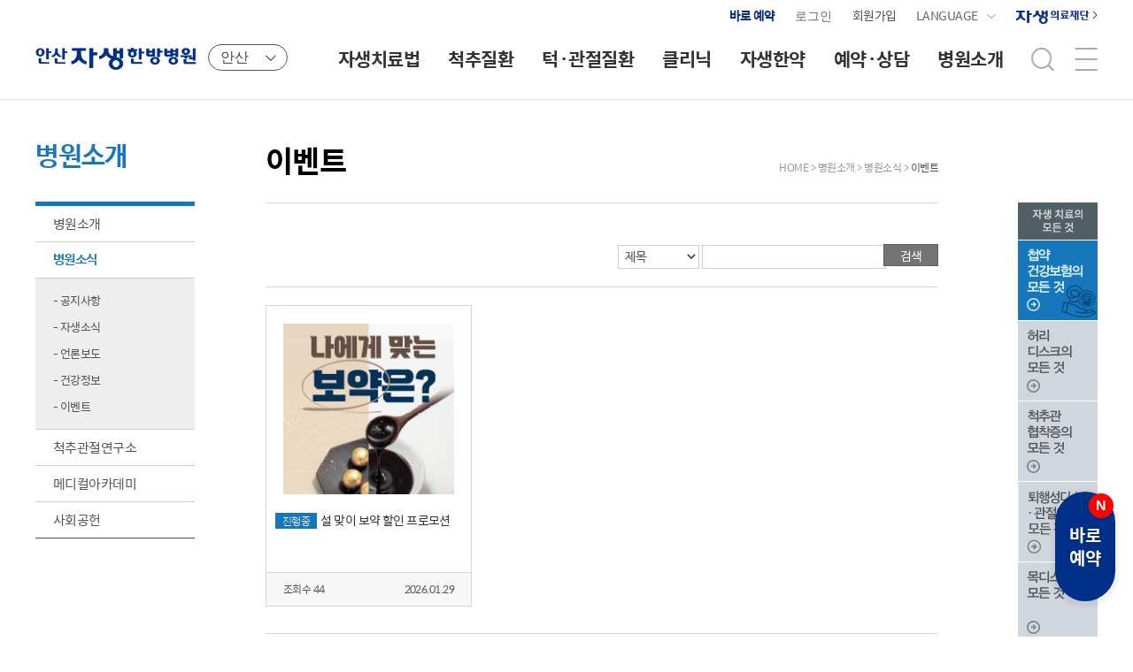

--- FILE ---
content_type: text/html
request_url: https://ansan.jaseng.co.kr/hospitalinfo/news/eventList.asp?Location_Branch_Code=10009
body_size: 28581
content:
<!DOCTYPE html>
<html class="no-js" xmlns="http://www.w3.org/1999/xhtml" lang="ko" xml:lang="ko">





<head>
	<meta http-equiv="Content-Type" content="text/html;charset=EUC-KR" />
	<meta http-equiv="Content-Script-Type" content="text/javascript" />
	<meta http-equiv="Content-Style-Type" content="text/css" />
	<meta http-equiv="X-UA-Compatible" content="IE=edge" />
	<meta name="viewport" content="width=device-width, initial-scale=0.3, minimum-scale=0.3, maximum-scale=2.0, user-scalable=yes" />

	<!-- google meta -->
	<meta name="google-site-verification" content="Crt1fUnqqQE-EMvXQYBQDA6ilCPegELHuG7GRLqj6vE" />
	<meta name="msvalidate.01" content="0075B96ECA165817348A05372FA7FBA7" />
	
	<!-- naver meta -->
	<meta name="naver-site-verification" content="e91e16898ec96039aa35b55cf37fe3fe3dee80a4"/>	<!-- 대표 -->
	<meta name="naver-site-verification" content="0421581be51c87ae75367df575f3345137a42203"/>	<!-- 안산 -->

	<meta name="Description" content="자생한방병원 병원소식 이벤트 안내  | 안산자생한방병원" />
	<meta name="Keywords" content="자생한방병원, 이벤트, 자생, 허리디스크, 목디스크, 척추디스크, 퇴행성디스크, 척추관협착증, 퇴행성관절" />
	<meta name="Copyright" content="Jaseng Hospital of Korean Medicine - Ansan" />

	<meta property="og:title" content="자생한방병원 이벤트 | 안산자생한방병원" />
	<meta property="og:description" content="자생한방병원 병원소식 이벤트 안내  | 안산자생한방병원" />
	<meta property="og:url" content="https://ansan.jaseng.co.kr/hospitalinfo/news/eventList.asp" />
	<meta property="og:image" content="https://ansan.jaseng.co.kr/images/logo/new/logo10009.png" />
	<meta property="og:site-name" content="안산자생한방병원" />

	<title>자생한방병원 이벤트 | 안산자생한방병원</title>
	<link rel="SHORTCUT ICON" href="/favicon.ico">

	<!--=== CSS ===-->
	<link href="/css/reset.css" rel="stylesheet" type="text/css" />
	<link href="/css/layout.css" rel="stylesheet" type="text/css" />
	<link href="/css/common.css" rel="stylesheet" type="text/css" />
	<link href="/css/treatment.css" rel="stylesheet" type="text/css" /> <!-- 자생치료법 -->
	<link href="/css/spineCenter.css" rel="stylesheet" type="text/css" /> <!-- 척추질환 -->
	<link href="/css/jawCenter.css" rel="stylesheet" type="text/css" /> <!-- 턱관절질환 -->
	<link href="/css/medicine.css" rel="stylesheet" type="text/css" /> <!-- 자생한약 -->
	<link href="/css/reservation.css" rel="stylesheet" type="text/css" /> <!-- 예약상담 -->
	<link href="/css/etc.css" rel="stylesheet" type="text/css" /> <!-- 회원서비스, ETC, 미국지점 -->
	<link href="/css/hospitalinfo.css" rel="stylesheet" type="text/css" /> <!-- 병원소개 -->
	<link href="/css/calendarPopup.css" rel="stylesheet" type="text/css" />	<!-- 달력팝업 -->
	<link href="/css/sitemap.css" rel="stylesheet" type="text/css" /> <!-- 사이트맵페이지 -->
	<link href="/css/openpop.css" rel="stylesheet" type="text/css" /> <!-- OpenPop -->
	<link href="/css/renewal_v3.css?ver=29" rel="stylesheet" type="text/css" /> <!-- 리뉴얼 -->

	<!--=== JavaScript ===-->
	<script type="text/javascript" src="/js/jquery-1.10.2.min.js"></script>
	<script type="text/javascript" src="/js/jquery.easing.1.3.min.js"></script>
	<script type="text/javascript" src="/js/jquery.cookie_new.js"></script>
	<script type="text/javascript" src="/js/common.js?ver=29"></script>
	<script type="text/javascript" src="/js/sub.js"></script>
	<script type="text/javascript" src="/js/graph/raphael-min.js"></script> <!-- 자가테스트 결과그래프 스크립트 -->
	<script type="text/javascript" src="/js/graph/jquery.graph-circle.js"></script> <!-- 자가테스트 결과그래프 스크립트 -->
	<script type="text/javascript" src="/js/Com.js"></script>
	<script type="text/javascript" src="/js/slick.js"></script>
	<script type="text/javascript" src="/js/ajaxutils.js"></script>
	<script type="text/javascript" src="/js/bpopup/jquery.bpopup.min.js"></script>
	<script type="text/javascript" src="/js/Validate.js"></script>
	<script type="text/javascript" src="/js/js-modal.js"></script> <!-- 모달 레이어 스크립트 -->
	<script type="text/javascript" defer src="/js/openpopuptools.min.js"></script>

	<script type="text/javascript" src="/js/renewal_v3.js?ver=29"></script>

	<!-- 광고스크립트 선언부 -->
	<script type="text/javascript" src="//wcs.naver.net/wcslog.js"></script>							<!-- 2021.12.10~ 바이너리큐브 네이버  -->
	<script type="text/javascript" charset="UTF-8" src="//t1.daumcdn.net/adfit/static/kp.js"></script>  <!-- 2021.06.25~ 바이너리큐브가 이어서 다음카카오 22.01.01~ -->
	<!--// 광고스크립트 선언부 -->

	<!-- 광고스크립트 관리 -->
	<script type="text/javascript" src="/js/tracking.js?ver=29"></script>
	<!--// 광고스크릡트 관리-->

    <!-- tracking script - header area - start // position : at the end of header -->

    <!-- 내부 // AceCounter Log Gathering Script V.8.0.2019080601 -->
    <!-- use 2013~ -->
    <script language='javascript'>
		var _AceGID=(function(){var Inf=['gtp19.acecounter.com','8080','AM1A38335454858','AW','0','NaPm,Ncisy','ALL','0']; var _CI=(!_AceGID)?[]:_AceGID.val;var _N=0;var _T=new Image(0,0);if(_CI.join('.').indexOf(Inf[3])<0){ _T.src ="https://"+Inf[0]+'/?cookie'; _CI.push(Inf);  _N=_CI.length; } return {o: _N,val:_CI}; })();
		var _AceCounter=(function(){var G=_AceGID;var _sc=document.createElement('script');var _sm=document.getElementsByTagName('script')[0];if(G.o!=0){var _A=G.val[G.o-1];var _G=(_A[0]).substr(0,_A[0].indexOf('.'));var _C=(_A[7]!='0')?(_A[2]):_A[3];var _U=(_A[5]).replace(/\,/g,'_');_sc.src='https:'+'//cr.acecounter.com/Web/AceCounter_'+_C+'.js?gc='+_A[2]+'&py='+_A[4]+'&gd='+_G+'&gp='+_A[1]+'&up='+_U+'&rd='+(new Date().getTime());_sm.parentNode.insertBefore(_sc,_sm);return _sc.src;}})();
	</script>
    <!--// AceCounter -->

    <!-- 광고 // Facebook Pixel Code -->
    <!-- use 20.12.31~ -->
	<script>
        //fbq cid 값 추출 24.05.07~
        let fbq_cid = ('; ' + document.cookie).split('; _ga=').pop().split(';').shift().match(/GA1\.[0-9]{1}\.(.+)/)[1];
        
		!function(f,b,e,v,n,t,s)
		{if(f.fbq)return;n=f.fbq=function(){n.callMethod?
		n.callMethod.apply(n,arguments):n.queue.push(arguments)};
		if(!f._fbq)f._fbq=n;n.push=n;n.loaded=!0;n.version='2.0';
		n.queue=[];t=b.createElement(e);t.async=!0;
		t.src=v;s=b.getElementsByTagName(e)[0];
		s.parentNode.insertBefore(t,s)}(window, document,'script',
		'https://connect.facebook.net/en_US/fbevents.js');
		fbq('init', '414895726425037', { 'external_id': fbq_cid });
		fbq('track', 'PageView');
	</script>
    <!--// Facebook Pixel Code -->

    <!-- 카카오 모먼트  모든 페이지 -->
    <!-- use 21.04.1 -->
    <!-- 카카오픽셀 다음검색광고 21.06.25~ 바이너리큐브가 이어서 22.01.01~ -->
    <script type="text/javascript">
        kakaoPixel('7067319022188017304').pageView();
    </script>   
    <!--// 카카오 모먼트  모든 페이지 -->

    <!-- Google Tag Manager -->
    <!-- 2023.02.28 바이너리큐브 gtm -->
    <script>(function(w,d,s,l,i){w[l]=w[l]||[];w[l].push({'gtm.start':
    new Date().getTime(),event:'gtm.js'});var f=d.getElementsByTagName(s)[0],
    j=d.createElement(s),dl=l!='dataLayer'?'&l='+l:'';j.async=true;j.src=
    'https://www.googletagmanager.com/gtm.js?id='+i+dl;f.parentNode.insertBefore(j,f);
    })(window,document,'script','dataLayer','GTM-MCZNTTF');</script>
    <!-- End Google Tag Manager -->

<!-- tracking script - header area - end -->

	<!-- 네이버 SNS 채널 추가 -->
	<script type="application/ld+json">
		{
			"@context": "https://schema.org",
			"@type": "Organization",
			"name": "자생한방병원",
			"url": "https://www.jaseng.co.kr",
			"sameAs": [
				"https://post.naver.com/my.naver?memberNo=11195360",
				"https://blog.naver.com/golfpark58",
				"https://cafe.naver.com/huridisk",
				"https://www.instagram.com/jaseng.bony",
				"https://www.facebook.com/jaseng.kr",
				"https://www.youtube.com/user/jasengkorea",
				"https://tv.naver.com/stretchingtv"
			]
		}
	</script>

</head>

<body>



<script>
	function movOpenPop2(url){
		if (url== undefined || url=="")  url = "/popup/movieService/popIndex.asp?Location_Branch_Code=10009";
		window.open(url,"movPop","width=1201, height=811, scrollbars=NO");
	}
</script>
<script>
	$(document).ready(function() {
		$(".movOpenPop").click(function(e){
		  e.preventDefault();
		  var param;
		  var idx;
		  var depth1;
		  var depth2;

		  idx = $(this).attr("idx");
		  depth1 = $(this).attr("depth1");
		  depth2 = $(this).attr("depth2");

			if(!isNaN(idx)){
				param = "idx="+idx+"&depth1="+depth1+"&depth2="+depth2;
			}else{
				param = "vid="+idx+"&depth1="+depth1+"&depth2="+depth2;
			}

			window.open("/popup/movieService/popIndex.asp?Location_Branch_Code=10009&"+param,"movPop","width=1201, height=796, scrollbars=NO");

		});

		$(".movOpenPop2").click(function(e){
		  e.preventDefault();

		  var url;
		  url = $(this).attr("url");

		if (url==undefined || url=="") url = "/popup/movieService/popIndex.asp?Location_Branch_Code=10009";
			window.open(url,"movPop","width=1201, height=796, scrollbars=NO");

		});

		$('#ListSearch .btn_lnb').on('click focusin', function(){
			$(this).next().addClass('on');
		});

		$('#ListSearch > li').on('mouseleave focusout', function(){
			$(this).children('.medical_list').removeClass('on');
		});

		$('#ListSearch .medical_list').on('mouseleave focusout', function() {
			$('#ListSearch .medical_list').removeClass('on');
		});

		$('.list_search > li:last-child').on('click focusin', function(){
			$(this).addClass('on');
		});

		$('.list_search > li:last-child').on('mouseleave focusout', function(){
			$(this).removeClass('on');
		});

		 $('.lang-btn').on('click',function(e){
			e.preventDefault();
            $('.language').toggleClass('open');
		 });

		 $('.language .language-lists').on('mouseleave', function(){
			$('.language').removeClass('open');
		});
	});


</script>

<div id="jasangWrap">

	<div id="renewalHeader" class="header-v3">
		<div class="header-top">
            <div class="static">
                <!-- <a href="/reservation/treatmentInfo/treatReserv.asp?Location_Branch_Code=10009" class="btn-rev">온라인예약</a> -->
                <a onclick="openRsrvPopup('10009')" class="btn-rev">바로 예약</a>
				<div id="renewalLogin" class="login">
					<form id="LoginFrm" action="/etc/member/loginOK_v2.asp" method="post" onsubmit="return goLoginOK();">
						
							<button type="button" class="open_login" onClick="$('#renewalLogin').toggleClass('on'); $('#renewalSrchBox').removeClass('on');">로그인</button>
						

						<!-- 230404 디자인수정 -->
						<div class="login_box loginBoxNew">
							<div class="tit">일반 로그인<img src="/images/popup/pop_close.png" alt="closs" style="float:right; margin-top:5px; cursor:pointer;" onClick="$('#renewalLogin').toggleClass('on'); $('#renewalSrchBox').removeClass('on');"/></div>
							<div class="tit" id="chkLogin" style="display: none; font-size: 15px">로그인하여 상세한 치료 결과를 확인해 보세요.</div>
							<div class="info">
								<input type="text" name="FRM_ID" id="FRM_ID" placeholder="ID">
								<input type="password" name="FRM_Pwd" id="FRM_Pwd" placeholder="PASSWORD">
								<input type="hidden" name="currentUrl" value="/hospitalinfo/news/eventList.asp?Location_Branch_Code=10009">
								<input type="hidden" name="bCode" value="10009"/>
							</div>
							<div class="login_wrap">
								<button type="submit" class="btn_login">로그인</button>
							</div>
							<div class="check">
								<label for="chk_id"><input type="checkbox" name="chk_id" id="chk_id" value="Y"><span>아이디저장</span></label>								
								<a href="/etc/member/findPassword.asp?Location_Branch_Code=10009" class="find_info" style="float:right;">비밀번호 찾기</a>
							</div>
							<!-- 2024.06.24 소셜로그인 제외처리
							<div class="sns_login">								
								<div class="sns_loginBtns">
									
									<a href="javascript:;" id="kakao-login-btn" class="login_kakao">카카오톡 <span>아이디로 로그인</span></a>
									<a href="javascript:;" id="google-login-btn" class="login_google">구글 <span>아이디로 로그인</span></a>
								</div>
							</div>
							//-->
							<div class="login__btm">
                                <button type="button" class="login__btm__btn" onclick="location.href='/etc/member/joinStep01_v2.asp?Location_Branch_Code=10009'">회원가입</button>
                            </div>
						</div>
						<!--//230404 디자인수정-->

					</form>
				</div>
				<div class="join">
					
						<a href="/etc/member/joinStep01_v2.asp?Location_Branch_Code=10009" class="btn_join">회원가입</a>
					
				</div>
				<!-- 2021-11-12 -->
				<div class="language">
                    <a href="#" class="lang-btn">LANGUAGE</a>
                    <div class="language-lists">
                        <ul>
                            <li><a href="https://www.jaseng.net" target="_blank">영어</a></li>
                            <li><a href="https://www.jaseng.ru/" target="_blank">러시아어</a></li>
                            <li><a href="https://www.jaseng.mn" target="_blank">몽골어</a></li>
                            <li><a href="https://www.jaseng.jp" target="_blank">일본어</a></li>
                            <li><a href="https://www.jaseng.ae" target="_blank">아랍어</a></li>
                            <li><a href="http://vietnam.jaseng.net" target="_blank">베트남어</a></li>
                            <li><a href="http://www.jaseng.cn" target="_blank">중국어</a></li>
                        </ul>
                    </div>
                </div>
				<!-- //2021-11-12 -->
				<!-- 22-09-15 -->
                <a href="https://www.jaseng.org" target="_blank" class="btn--org">자생의료재단</a>
                <!-- //22-09-15 -->

            </div>
        </div>
		<div class="header-nav">
			<div class="static">
				<div class="gnb-logo">
					<h1>
						<a href="/index_v2.asp?Location_Branch_Code=10009" class="logo">
							<!-- <img src="/images/renewal-v3/logo_10009.svg" alt="자생한방병원"> -->
							<img src="/images/renewal-v3/logo_v2_10009.gif" alt="자생한방병원">
						</a>
					</h1>
					
					<div class="network-wp">
						<button type="button" class="btn-network">안산</button>
						<div class="h-network">
							<ul>
								
				<li ><a href="https://www.jaseng.co.kr/index_v2.asp?Location_Branch_Code=10000" target='_blank'>대표</a></li>
		
				<li ><a href="https://gangnam.jaseng.co.kr/index_v2.asp?Location_Branch_Code=10001" target='_blank'>강남</a></li>
		
				<li ><a href="https://gwangju.jaseng.co.kr/index_v2.asp?Location_Branch_Code=10020" target='_blank'>광주</a></li>
		
				<li ><a href="https://nowon.jaseng.co.kr/index_v2.asp?Location_Branch_Code=10002" target='_blank'>노원</a></li>
		
				<li ><a href="https://daegu.jaseng.co.kr/index_v2.asp?Location_Branch_Code=10019" target='_blank'>대구</a></li>
		
				<li ><a href="https://daejeon.jaseng.co.kr/index_v2.asp?Location_Branch_Code=10012" target='_blank'>대전</a></li>
		
				<li ><a href="https://mokdong.jaseng.co.kr/index_v2.asp?Location_Branch_Code=10003" target='_blank'>목동</a></li>
		
				<li ><a href="https://boramae.jaseng.co.kr/index_v2.asp?Location_Branch_Code=10004" target='_blank'>보라매</a></li>
		
				<li ><a href="https://busan.jaseng.co.kr/index_v2.asp?Location_Branch_Code=10013" target='_blank'>부산</a></li>
		
				<li ><a href="https://bucheon.jaseng.co.kr/index_v2.asp?Location_Branch_Code=10006" target='_blank'>부천</a></li>
		
				<li ><a href="https://bundang.jaseng.co.kr/index_v2.asp?Location_Branch_Code=10007" target='_blank'>분당</a></li>
		
				<li ><a href="https://suwon.jaseng.co.kr/index_v2.asp?Location_Branch_Code=10008" target='_blank'>수원</a></li>
		
				<li class='active'><a href="https://ansan.jaseng.co.kr/index_v2.asp?Location_Branch_Code=10009" target='_blank'>안산</a></li>
		
				<li ><a href="https://ulsan.jaseng.co.kr/index_v2.asp?Location_Branch_Code=10014" target='_blank'>울산</a></li>
		
				<li ><a href="https://incheon.jaseng.co.kr/index_v2.asp?Location_Branch_Code=10021" target='_blank'>인천</a></li>
		
				<li ><a href="https://ilsan.jaseng.co.kr/index_v2.asp?Location_Branch_Code=10010" target='_blank'>일산</a></li>
		
				<li ><a href="https://jamsil.jaseng.co.kr/index_v2.asp?Location_Branch_Code=10005" target='_blank'>잠실</a></li>
		
				<li ><a href="https://changwon.jaseng.co.kr/index_v2.asp?Location_Branch_Code=10015" target='_blank'>창원</a></li>
		
				<li ><a href="https://cheonan.jaseng.co.kr/index_v2.asp?Location_Branch_Code=10016" target='_blank'>천안</a></li>
		
				<li ><a href="https://cheongju.jaseng.co.kr/index_v2.asp?Location_Branch_Code=10022" target='_blank'>청주</a></li>
		
				<li ><a href="https://haeundae.jaseng.co.kr/index_v2.asp?Location_Branch_Code=10017" target='_blank'>해운대</a></li>
		
							</ul>
						</div>
						
					</div>
					
				</div>
				<script type="text/javascript" src="/js/naveridlogin_js_sdk_2.0.0.js" charset="utf-8"></script>
<script type="text/javascript" src="/js/kakao.min.js" charset="utf-8"></script>
<script type="text/javascript" src="/js/googleclient.js" charset="utf-8"></script>
		<div id="renewalGnb" tabindex="0" class="gnb-v3">
			<ul>
				<li>
					<a class="dept_1" href="/treatment/noneSurgery/noneSurgery.asp?Location_Branch_Code=10009">자생치료법</a>
					<div class="menu_group">
						<div class="inner">
							<div class="depthList menu1">
								<ul class="snb1">
									<li>
										<a class="menu1_2" href="/treatment/noneSurgery/noneSurgery.asp?Location_Branch_Code=10009">자생척추관절치료</a>
										<ul>
											<li><a class="menu1_3" href="/treatment/noneSurgery/noneSurgery.asp?Location_Branch_Code=10009">비수술 보존치료</a></li>
											<li><a class="menu1_3" href="/treatment/noneSurgery/operate_history01.asp?Location_Branch_Code=10009">자생치료의 역사</a></li>
											<li><a class="menu1_3" href="/treatment/noneSurgery/period.asp?Location_Branch_Code=10009">치료기간</a></li>
											<li><a class="menu1_3" href="/treatment/noneSurgery/10yearsResearch.asp?Location_Branch_Code=10009">치료 후 10년 연구</a></li>
										</ul>
									</li>
								</ul>

								<ul class="snb2">
									<li>
										<a class="menu1_2" href="/treatment/waistMethod/method03.asp?Location_Branch_Code=10009">허리치료법</a>
										<ul>
											<li><a href="/treatment/waistMethod/method03.asp?Location_Branch_Code=10009">추나요법</a></li>
											<li><a href="/treatment/waistMethod/method05.asp?Location_Branch_Code=10009">신경근회복술</a></li>
											<li><a href="/treatment/waistMethod/method01.asp?Location_Branch_Code=10009">동작침</a></li>
											<li><a href="/treatment/waistMethod/method02.asp?Location_Branch_Code=10009">신바로한약</a></li>
											<li><a href="/treatment/waistMethod/method04.asp?Location_Branch_Code=10009">신바로약침&middot;봉침</a></li>
											
												<li><a href="/treatment/waistMethod/method06.asp?Location_Branch_Code=10009">도인운동요법</a></li>
											
										</ul>
									</li>
								</ul>

								<ul class="snb3">
									<li>
										<a class="menu1_2" href="/treatment/neckMethod/method03.asp?Location_Branch_Code=10009">목치료법</a>
										<ul>
											<li><a href="/treatment/neckMethod/method03.asp?Location_Branch_Code=10009">추나요법</a></li>
											<li><a href="/treatment/neckMethod/method01.asp?Location_Branch_Code=10009">동작침</a></li>
											<li><a href="/treatment/neckMethod/method02.asp?Location_Branch_Code=10009">신바로한약</a></li>
											<li><a href="/treatment/neckMethod/method04.asp?Location_Branch_Code=10009">신바로약침&middot;봉침</a></li>
											
											<li><a href="/treatment/neckMethod/method05.asp?Location_Branch_Code=10009">도인운동요법</a></li>
											
										</ul>
									</li>
								</ul>

								<ul class="snb4">
									<li>
										<a class="menu1_2" href="/treatment/jawMethod/method01.asp?Location_Branch_Code=10009">턱관절치료법</a>
										<ul>
											<li><a href="/treatment/jawMethod/method01.asp?Location_Branch_Code=10009">신바로한약</a></li>
											<li><a href="/treatment/jawMethod/method02.asp?Location_Branch_Code=10009">침</a></li>
											<li><a href="/treatment/jawMethod/method03.asp?Location_Branch_Code=10009">추나요법</a></li>
											
											<li><a href="/treatment/jawMethod/method04.asp?Location_Branch_Code=10009">도인운동요법</a></li>
											
											<!--li><a href="/treatment/jawMethod/method04.asp?Location_Branch_Code=10009">집중치료 </a></li-->
										</ul>
									</li>
								</ul>

								<ul class="snb5">
									<li>
										<a class="menu1_2" href="/treatment/jointMethod/method01.asp?Location_Branch_Code=10009">관절치료법</a>
										<ul>
											<li><a href="/treatment/jointMethod/method01.asp?Location_Branch_Code=10009">신바로한약</a></li>
											<li><a href="/treatment/jointMethod/method02.asp?Location_Branch_Code=10009">신바로약침&middot;봉침</a></li>
											<li><a href="/treatment/jointMethod/method03.asp?Location_Branch_Code=10009">동작침</a></li>
											<li><a href="/treatment/jointMethod/method04.asp?Location_Branch_Code=10009">추나요법</a></li>
											
											<li><a href="/treatment/jointMethod/method05.asp?Location_Branch_Code=10009">도인운동요법</a></li>
											
										</ul>
									</li>
								</ul>
								
								<ul class="snb6">

									<li style="margin-bottom:28px;">
										<a class="menu1_2" href="/treatment/hospitalization/hospitalization.asp?Location_Branch_Code=10009">입원집중치료</a>
									</li>

									<li>
										
										<a class="menu1_2" href="/treatment/medicineCenter/mCenter01.asp?Location_Branch_Code=10009">한의사&middot;의사 협진</a>
										
										<ul>
											
											<li><a href="/treatment/medicineCenter/mCenter01.asp?Location_Branch_Code=10009">검진 및 진단</a></li>
											<li><a href="/treatment/medicineCenter/mCenter02.asp?Location_Branch_Code=10009">양방 비수술치료법</a></li>
											<li><a href="/treatment/medicineCenter/mCenter03.asp?Location_Branch_Code=10009">한방물리요법</a></li>
										</ul>
									</li>
								</ul>
								
								<ul class="snb7">
									<li>
										<a class="menu1_2" href="/treatment/effect/effect01.asp?Location_Branch_Code=10009">치료효과</a>
										<ul>
											<li><a href="/treatment/effect/effect01.asp?Location_Branch_Code=10009">허리디스크</a></li>
											<li><a href="/treatment/effect/effect08.asp?Location_Branch_Code=10009">터진 디스크</a></li>
											<li><a href="/treatment/effect/effect09.asp?Location_Branch_Code=10009">척추관협착증</a></li>
											<li><a href="/treatment/effect/effect02.asp?Location_Branch_Code=10009">목디스크</a></li>
											<li><a href="/treatment/effect/effect07.asp?Location_Branch_Code=10009">척추수술 실패증후군</a></li>
											<li><a href="/treatment/effect/effect03.asp?Location_Branch_Code=10009">신바로한약</a></li>
											<li><a href="/treatment/effect/effect04.asp?Location_Branch_Code=10009">동작침</a></li>
											<li><a href="/treatment/effect/effect05.asp?Location_Branch_Code=10009">신바로약침&middot;봉침</a></li>
											<!-- <li><a href="/treatment/effect/effect06.asp?Location_Branch_Code=10009">관절고</a></li> -->
										</ul>
									</li>
								</ul>

								<ul class="snb8">
									<li>
										<a class="menu1_2" href="/treatment/effect/case01.asp?Location_Branch_Code=10009">치료사례</a>
										<ul>
											<li><a href="/treatment/effect/case01.asp?Location_Branch_Code=10009">후기 인터뷰</a></li>
											<li><a href="/treatment/effect/case02List.asp?Location_Branch_Code=10009">MRI로 보는 치료결과</a></li>
											<li><a href="/treatment/effect/case03List.asp?Location_Branch_Code=10009">환자가 직접 쓴 치료후기 </a></li>
											<li><a href="/treatment/effect/fpcList.asp?Location_Branch_Code=10009">안면신경마비 치료결과 </a></li>
										</ul>
									</li>
								</ul>
							</div><!-- //depthList -->
							<div class="viewWrap">
								<div class="add_area_tv"></div>
							</div>
							<!-- viewWrap -->
						</div>
						<div class="menu_groub_btm">
							<div class="menu_groub_btm_inner">
								<a href="/asideSub/insurance.asp?Location_Branch_Code=10009" class="link--tit" target="_blank"><span>자생 치료의 모든 것</span></a>
								<a href="/asideSub/insurance.asp?Location_Branch_Code=10009" target="_blank" class="item">첩약 건강보험</a>
								<a href="/asideSub/waist.asp?Location_Branch_Code=10009" target="_blank" class="item">허리디스크</a>
								<a href="/asideSub/stenosis.asp?Location_Branch_Code=10009" target="_blank" class="item">척추관협착증</a>
								<a href="/asideSub/degenerative.asp?Location_Branch_Code=10009" target="_blank" class="item">퇴행성 디스크·관절염</a>
								<a href="/asideSub/neck.asp?Location_Branch_Code=10009" target="_blank" class="item">목디스크</a>
								<a href="/asideSub/knee.asp?Location_Branch_Code=10009" target="_blank" class="item">무릎질환</a>
							</div>
						</div>
					</div><!-- //menu_group -->
				</li>
				<li>
					<a class="dept_1" href="/spineCenter/index.asp?Location_Branch_Code=10009">척추질환</a>
					<div class="menu_group">
						<div class="inner">
							<div class="depthList menu2">
								<ul class="snb1">
									<li style="padding-bottom:135px;">
										<a class="menu2_2" href="/spineCenter/index.asp?Location_Branch_Code=10009">자생치료의 특징</a>
									</li>
								</ul>
								<ul class="snb2">
									<li>
										<a class="menu2_2" href="/spineCenter/waist/disease01.asp?Location_Branch_Code=10009">허리질환</a>
										<ul>
											<li><a href="/spineCenter/waist/disease01.asp?Location_Branch_Code=10009">허리디스크</a></li>
											<li><a href="/spineCenter/waist/disease02.asp?Location_Branch_Code=10009">퇴행성디스크</a></li>
											<li><a href="/spineCenter/waist/disease03.asp?Location_Branch_Code=10009">척추관협착증</a></li>
											<li><a href="/spineCenter/waist/disease04.asp?Location_Branch_Code=10009">척추전방전위증</a></li>
											<li><a href="/spineCenter/waist/disease05.asp?Location_Branch_Code=10009">척추측만증</a></li>
											<li><a href="/spineCenter/waist/disease06.asp?Location_Branch_Code=10009">척추전만증</a></li>
											<li><a href="/spineCenter/waist/disease07.asp?Location_Branch_Code=10009">척추후만증</a></li>
										</ul>
									</li>
								</ul>
								<ul class="snb3">
									<li>
										<a class="menu2_2" href="/spineCenter/neck/disease01.asp?Location_Branch_Code=10009">목질환</a>
										<ul>
											<li><a href="/spineCenter/neck/disease01.asp?Location_Branch_Code=10009">목디스크</a></li>
											<li><a href="/spineCenter/neck/disease02.asp?Location_Branch_Code=10009">일자목증후군</a></li>
											<li><a href="/spineCenter/neck/disease03.asp?Location_Branch_Code=10009">VDT증후군</a></li>
											<li><a href="/spineCenter/neck/disease04.asp?Location_Branch_Code=10009">퇴행성목디스크</a></li>
										</ul>
									</li>
								</ul>
								<ul class="snb4">
									<li>
										<a class="menu2_2" href="/spineCenter/accident/accident/accident.asp?Location_Branch_Code=10009">교통사고후유증</a>
									</li>
								</ul>
							</div><!-- //depthList -->

							<div class="viewWrap">
								<div class="add_area_tv"></div>
							</div>
							<!-- viewWrap -->
						</div>
						<div class="menu_groub_btm">
							<div class="menu_groub_btm_inner">
								<a href="/asideSub/insurance.asp?Location_Branch_Code=10009" class="link--tit" target="_blank"><span>자생 치료의 모든 것</span></a>
								<a href="/asideSub/insurance.asp?Location_Branch_Code=10009" target="_blank" class="item">첩약 건강보험</a>
								<a href="/asideSub/waist.asp?Location_Branch_Code=10009" target="_blank" class="item">허리디스크</a>
								<a href="/asideSub/stenosis.asp?Location_Branch_Code=10009" target="_blank" class="item">척추관협착증</a>
								<a href="/asideSub/degenerative.asp?Location_Branch_Code=10009" target="_blank" class="item">퇴행성 디스크·관절염</a>
								<a href="/asideSub/neck.asp?Location_Branch_Code=10009" target="_blank" class="item">목디스크</a>
								<a href="/asideSub/knee.asp?Location_Branch_Code=10009" target="_blank" class="item">무릎질환</a>
							</div>
						</div>
					</div><!-- //menu_group -->
				</li>
				<li>
					<a class="dept_1" href="/jawCenter/jaw/jawCenter_intro01.asp?Location_Branch_Code=10009">턱&middot;관절질환</a>
					<div class="menu_group">
						<div class="inner">
							<div class="depthList menu3">
								<ul class="snb1">
									<li style="padding-bottom:135px;">
										<a class="menu3_2" href="/jawCenter/jaw/jawCenter_intro01.asp?Location_Branch_Code=10009">자생치료의 특징</a>
									</li>
								</ul>

								<ul class="snb2">
									<li>
										<a class="menu3_2" href="/jawCenter/knee/disease01.asp?Location_Branch_Code=10009">무릎관절</a>
										<ul>
											<li><a href="/jawCenter/knee/disease01.asp?Location_Branch_Code=10009">퇴행성관절염</a></li>
											<li><a href="/jawCenter/knee/disease02.asp?Location_Branch_Code=10009">반월상연골손상</a></li>
											<li><a href="/jawCenter/knee/disease03.asp?Location_Branch_Code=10009">슬개골연골연화증</a></li>
											<li><a href="/jawCenter/knee/disease04.asp?Location_Branch_Code=10009">슬개골인대손상</a></li>
											<li><a href="/jawCenter/knee/disease05.asp?Location_Branch_Code=10009">무릎점액낭염</a></li>
										</ul>
									</li>
								</ul>

								<ul class="snb3">
									<li>
										<a class="menu3_2" href="/jawCenter/shoulder/disease01.asp?Location_Branch_Code=10009">어깨질환</a>
										<ul>
											<li><a href="/jawCenter/shoulder/disease01.asp?Location_Branch_Code=10009">오십견</a></li>
											<li><a href="/jawCenter/shoulder/disease02.asp?Location_Branch_Code=10009">석회화건염</a></li>
											<li><a href="/jawCenter/shoulder/disease03.asp?Location_Branch_Code=10009">회전근개파열</a></li>
											<li><a href="/jawCenter/shoulder/disease04.asp?Location_Branch_Code=10009">어깨충돌증후군</a></li>
											<li><a href="/jawCenter/shoulder/disease05.asp?Location_Branch_Code=10009">어깨점액낭염</a></li>
										</ul>
									</li>
								</ul>

								<ul class="snb4">
									<li>
										<a class="menu3_2" href="/jawCenter/etcJoint/disease01.asp?Location_Branch_Code=10009">기타관절질환</a>
										<ul>
											<li><a href="/jawCenter/etcJoint/disease01.asp?Location_Branch_Code=10009">손목터널증후군</a></li>
											<li><a href="/jawCenter/etcJoint/disease02.asp?Location_Branch_Code=10009">족저근막염</a></li>
											<li><a href="/jawCenter/etcJoint/disease03.asp?Location_Branch_Code=10009">무지외반증</a></li>
											<li><a href="/jawCenter/etcJoint/disease04.asp?Location_Branch_Code=10009">고관절질환</a></li>
											<li><a href="/jawCenter/etcJoint/disease05.asp?Location_Branch_Code=10009">요추&middot;손목&middot;발목염좌</a></li>
											<li><a href="/jawCenter/etcJoint/disease06.asp?Location_Branch_Code=10009">테니스엘보&middot;골프엘보</a></li>
											<li><a href="/jawCenter/etcJoint/disease07.asp?Location_Branch_Code=10009">스포츠상해</a></li>
											<li><a href="/jawCenter/etcJoint/disease08.asp?Location_Branch_Code=10009">관절연골손상</a></li>
											<li><a href="/jawCenter/etcJoint/disease09.asp?Location_Branch_Code=10009">류머티스관절염</a></li>
											<li><a href="/jawCenter/etcJoint/disease10.asp?Location_Branch_Code=10009">통풍성관절염</a></li>
										</ul>
									</li>
								</ul>
								
								<ul class="snb5">
									<li>
										<a class="menu3_2" href="/jawCenter/jaw/injury01.asp?Location_Branch_Code=10009">턱질환</a>
										<ul>
											<li><a href="/jawCenter/jaw/injury01.asp?Location_Branch_Code=10009">턱관절장애</a></li>
										</ul>
									</li>
								</ul>
							</div><!-- //depthList -->

							<div class="viewWrap">
								<div class="add_area_tv"></div>
							</div>
							<!-- viewWrap -->
						</div>
						<div class="menu_groub_btm">
							<div class="menu_groub_btm_inner">
								<a href="/asideSub/insurance.asp?Location_Branch_Code=10009" class="link--tit" target="_blank"><span>자생 치료의 모든 것</span></a>
								<a href="/asideSub/insurance.asp?Location_Branch_Code=10009" target="_blank" class="item">첩약 건강보험</a>
								<a href="/asideSub/waist.asp?Location_Branch_Code=10009" target="_blank" class="item">허리디스크</a>
								<a href="/asideSub/stenosis.asp?Location_Branch_Code=10009" target="_blank" class="item">척추관협착증</a>
								<a href="/asideSub/degenerative.asp?Location_Branch_Code=10009" target="_blank" class="item">퇴행성 디스크·관절염</a>
								<a href="/asideSub/neck.asp?Location_Branch_Code=10009" target="_blank" class="item">목디스크</a>
								<a href="/asideSub/knee.asp?Location_Branch_Code=10009" target="_blank" class="item">무릎질환</a>
							</div>
						</div>
					</div><!-- //menu_group -->
				</li>


				<li>
					
					<a class="dept_1" href="/clinic/fpclinic01.asp?Location_Branch_Code=10009">클리닉</a>
					
					<div class="menu_group">
						<div class="inner">
							<div class="depthList menu4">
								<ul class="snb1">
									<li>
										<ul>
											
											<li><a class="menu4_2" href="/clinic/fpclinic01.asp?Location_Branch_Code=10009">안면신경마비클리닉</a></li>
											
											<li><a class="menu4_2" href="/clinic/youth01.asp?Location_Branch_Code=10009">청소년척추</a></li>
											<li><a class="menu4_2" href="/clinic/syndrome.asp?Location_Branch_Code=10009">수술후통증증후군</a></li>
											<li><a class="menu4_2" href="/clinic/rehabilitate.asp?Location_Branch_Code=10009">척추관절수술후재활</a></li>
											<li><a class="menu4_2" href="/clinic/fracture.asp?Location_Branch_Code=10009">척추압박골절클리닉</a></li>
											<li><a class="menu4_2" href="/clinic/golf02.asp?Location_Branch_Code=10009">골프척추관절</a></li>
											<li><a class="menu4_2" href="/clinic/obesityclinic.asp?Location_Branch_Code=10009">자생 비만클리닉</a></li>
										</ul>
									</li>
								</ul>
								<ul class="snb2">
									<li>
										<ul>
											<li><a class="menu4_2" href="/clinic/childbirth01.asp?Location_Branch_Code=10009">산전산후클리닉</a></li>
											<li><a class="menu4_2" href="/clinic/climacterium.asp?Location_Branch_Code=10009">갱년기클리닉</a></li>
											<li><a class="menu4_2" href="/clinic/growth01.asp?Location_Branch_Code=10009">성장클리닉</a></li>
											<li><a class="menu4_2" href="/clinic/examinee01.asp?Location_Branch_Code=10009">수험생클리닉</a></li>
											<li><a class="menu4_2" href="/clinic/covid19.asp?Location_Branch_Code=10009">코로나 회복 클리닉</a></li>
										</ul>
									</li>
								</ul>
							</div><!-- //depthList -->

							<div class="viewWrap">
								<div class="add_area_tv"></div>
							</div>
							<!-- viewWrap -->
						</div>
						<div class="menu_groub_btm">
							<div class="menu_groub_btm_inner">
								<a href="/asideSub/insurance.asp?Location_Branch_Code=10009" class="link--tit" target="_blank"><span>자생 치료의 모든 것</span></a>
								<a href="/asideSub/insurance.asp?Location_Branch_Code=10009" target="_blank" class="item">첩약 건강보험</a>
								<a href="/asideSub/waist.asp?Location_Branch_Code=10009" target="_blank" class="item">허리디스크</a>
								<a href="/asideSub/stenosis.asp?Location_Branch_Code=10009" target="_blank" class="item">척추관협착증</a>
								<a href="/asideSub/degenerative.asp?Location_Branch_Code=10009" target="_blank" class="item">퇴행성 디스크·관절염</a>
								<a href="/asideSub/neck.asp?Location_Branch_Code=10009" target="_blank" class="item">목디스크</a>
								<a href="/asideSub/knee.asp?Location_Branch_Code=10009" target="_blank" class="item">무릎질환</a>
							</div>
						</div>
					</div><!-- //menu_group -->
				</li>


				<li>
					<a class="dept_1" href="/medicine/orientalMedic/shinbaro.asp?Location_Branch_Code=10009">자생한약</a>
					<div class="menu_group">
						<div class="inner">
							<div class="depthList menu5">
								<ul class="snb1">
									<li>
										<a class="menu5_2" href="/medicine/orientalMedic/shinbaro.asp?Location_Branch_Code=10009">신바로한약</a>
										<ul>
											<li><a href="/medicine/orientalMedic/shinbaro.asp?Location_Branch_Code=10009">신바로한약 소개 </a></li>
											<li><a href="/medicine/orientalMedic/efficacy01.asp?Location_Branch_Code=10009">신바로한약의 치료 효과</a></li>
										</ul>
									</li>
								</ul>
								<ul class="snb2">
									<li>
										<a class="menu5_2" href="/medicine/best/restorative01.asp?Location_Branch_Code=10009">자생보약</a>
									</li>

								</ul>
								<ul class="snb3">
									<li>
										<a class="menu5_2" href="/medicine/orientalMedic/safe_medic.asp?Location_Branch_Code=10009">자생한약과 간 건강</a>
									</li>
								</ul>
								<ul class="snb4">
									<li>
										<a class="menu5_2" href="/medicine/orientalMedic/medibio.asp?Location_Branch_Code=10009">자생메디바이오센터 소개</a>
									</li>
								</ul>


								<!-- 23-11-17 삭제
								<ul class="snb1">
									<li>
										<a class="menu5_2" href="/medicine/orientalMedic/medicine_intro01.asp?Location_Branch_Code=10009">자생한약 소개</a>
									</li>
								</ul>								
								<ul class="snb3">
									<li>
										<a class="menu5_2" href="/medicine/orientalMedic/system01.asp?Location_Branch_Code=10009">자생원외탕전실</a>
										<ul>
											<li><a href="/medicine/orientalMedic/system01.asp?Location_Branch_Code=10009">한약조제시스템</a></li>
											<li><a href="/medicine/orientalMedic/system02.asp?Location_Branch_Code=10009">약침조제시스템</a></li>
											<li><a href="/medicine/orientalMedic/checkup.asp?Location_Branch_Code=10009">한약 안전성 검사</a></li>
										</ul>
									</li>
								</ul>
								<ul class="snb4">
									<li>
										<a class="menu5_2" href="/medicine/orientalMedic/cleanDrug.asp?Location_Branch_Code=10009">자생청정한약재</a>
										<ul>
											<li><a href="/medicine/orientalMedic/cleanDrug.asp?Location_Branch_Code=10009">재배 관리</a></li>
											<li><a href="/medicine/orientalMedic/herb01.asp?Location_Branch_Code=10009">대표 약재 산지</a></li>
											<li><a href="/medicine/orientalMedic/quality02.asp?Location_Branch_Code=10009">품질관리</a></li>
										</ul>
									</li>
								</ul>	
								<ul class="snb7">
									<li>
										<a class="menu5_2" href="/medicine/orientalMedic/tour.asp?Location_Branch_Code=10009">탕전실 투어</a>
										<ul>
											<li><a href="/medicine/orientalMedic/tour.asp?Location_Branch_Code=10009">투어 소개 및 신청</a></li>
										</ul>
									</li>
								</ul>
								<ul class="snb8">
									<li>										
										
									</li>
								</ul> -->


							</div><!-- //depthList -->

							<div class="viewWrap">
								<div class="add_area_tv"></div>
							</div>
							<!-- viewWrap -->
						</div>
						<div class="menu_groub_btm">
							<div class="menu_groub_btm_inner">
								<a href="/asideSub/insurance.asp?Location_Branch_Code=10009" class="link--tit" target="_blank"><span>자생 치료의 모든 것</span></a>
								<a href="/asideSub/insurance.asp?Location_Branch_Code=10009" target="_blank" class="item">첩약 건강보험</a>
								<a href="/asideSub/waist.asp?Location_Branch_Code=10009" target="_blank" class="item">허리디스크</a>
								<a href="/asideSub/stenosis.asp?Location_Branch_Code=10009" target="_blank" class="item">척추관협착증</a>
								<a href="/asideSub/degenerative.asp?Location_Branch_Code=10009" target="_blank" class="item">퇴행성 디스크·관절염</a>
								<a href="/asideSub/neck.asp?Location_Branch_Code=10009" target="_blank" class="item">목디스크</a>
								<a href="/asideSub/knee.asp?Location_Branch_Code=10009" target="_blank" class="item">무릎질환</a>
							</div>
						</div>
					</div><!-- //menu_group -->
				</li>
				<li class="type2">
					<a class="dept_1" href="/reservation/treatmentInfo/info.asp?Location_Branch_Code=10009">예약&middot;상담</a>
					<div class="menu_group">
						<div class="inner">
							<div class="depthList menu6">
								<ul class="snb1">
									<li>
										<a class="menu6_2" href="/reservation/treatmentInfo/info.asp?Location_Branch_Code=10009">진료안내</a>
										<ul>
											<li><a href="/reservation/treatmentInfo/info.asp?Location_Branch_Code=10009">진료시간 안내</a></li>
											<li><a href="/reservation/treatmentInfo/treatReserv.asp?Location_Branch_Code=10009">전화상담예약</a></li>
											
											<li><a href="/reservation/treatmentInfo/hospital_counseling.asp?Location_Branch_Code=10009">입원상담</a></li>
											
											<li><a href="/reservation/treatmentInfo/treatSubject.asp?Location_Branch_Code=10009">진료과목</a></li>
											<li><a href="/reservation/treatmentInfo/treatStep.asp?Location_Branch_Code=10009">진료절차</a></li>
											
											<li><a href="/reservation/treatmentInfo/hospitalizationInfo.asp?Location_Branch_Code=10009">입원안내</a></li>
											
											<li><a href="/reservation/treatmentInfo/doctorList.asp?Location_Branch_Code=10009">의료진소개</a></li>
											<li><a href="/reservation/treatmentInfo/scheduleList.asp?Location_Branch_Code=10009">진료일정표</a></li>
											<li><a href="/reservation/treatmentInfo/payInfo.asp?Location_Branch_Code=10009">진료비 안내</a></li>
											<li><a href="/reservation/treatmentInfo/issue01.asp?Location_Branch_Code=10009">증명서발급</a></li>
											
										</ul>
									</li>
								</ul>

								<ul class="snb2">
									<li>
										<a class="menu6_2" href="/reservation/consultation/healthQnaList.asp?Location_Branch_Code=10009">고객상담실</a>
										<ul>
											<!-- 20170524 개인정보실태점검으로 삭제
											<li><a href="/reservation/consultation/healthQnaList.asp?Location_Branch_Code=10009">건강상담Q&amp;A</a></li-->
											<li><a href="/reservation/consultation/faqList.asp?Location_Branch_Code=10009">자주묻는질문</a></li>
											<li><a href="/reservation/consultation/delivery01.asp?Location_Branch_Code=10009">한약배송조회</a></li>
										</ul>
									</li>
								</ul>

								<ul class="snb3">
									<li>
										<a class="menu6_2" href="/reservation/customer/praiseSpeak.asp?Location_Branch_Code=10009">고객의 소리</a>
										<ul>
											<li><a href="/reservation/customer/praiseSpeak.asp?Location_Branch_Code=10009">칭찬합니다</a></li>
											<li><a href="/reservation/customer/suggest.asp?Location_Branch_Code=10009">건의합니다</a></li>
										</ul>
									</li>
								</ul>

							</div><!-- //depthList -->

							<div class="viewWrap">
								<div class="add_area_tv"></div>
							</div>
							<!-- viewWrap -->
						</div>
						<div class="menu_groub_btm">
							<div class="menu_groub_btm_inner">
								<a href="/asideSub/insurance.asp?Location_Branch_Code=10009" class="link--tit" target="_blank"><span>자생 치료의 모든 것</span></a>
								<a href="/asideSub/insurance.asp?Location_Branch_Code=10009" target="_blank" class="item">첩약 건강보험</a>
								<a href="/asideSub/waist.asp?Location_Branch_Code=10009" target="_blank" class="item">허리디스크</a>
								<a href="/asideSub/stenosis.asp?Location_Branch_Code=10009" target="_blank" class="item">척추관협착증</a>
								<a href="/asideSub/degenerative.asp?Location_Branch_Code=10009" target="_blank" class="item">퇴행성 디스크·관절염</a>
								<a href="/asideSub/neck.asp?Location_Branch_Code=10009" target="_blank" class="item">목디스크</a>
								<a href="/asideSub/knee.asp?Location_Branch_Code=10009" target="_blank" class="item">무릎질환</a>
							</div>
						</div>
					</div><!-- //menu_group -->
				</li>
				<li class="type2">
					<a class="dept_1" href="/hospitalinfo/introduction/index10009.asp?Location_Branch_Code=10009">병원소개</a>
					<div class="menu_group">
						<div class="inner">
							<div class="depthList menu7">
								<ul class="snb1">
									<li>
										<a class="menu7_2" href="/hospitalinfo/introduction/index10009.asp?Location_Branch_Code=10009">병원소개</a>
										<ul>
											<li><a href="/hospitalinfo/introduction/index10009.asp?Location_Branch_Code=10009">자생소개</a></li>
											<li><a href="/hospitalinfo/introduction/vision.asp?Location_Branch_Code=10009">자생비전</a></li>
											<li><a href="/hospitalinfo/introduction/chariman10009.asp?Location_Branch_Code=10009">인사말</a></li>
											<li><a href="/hospitalinfo/introduction/ci.asp?Location_Branch_Code=10009">자생CI</a></li>
											<li><a href="/hospitalinfo/introduction/characterJaseng.asp?Location_Branch_Code=10009">자생 캐릭터</a></li>
											<li><a href="/hospitalinfo/introduction/history.asp?Location_Branch_Code=10009">연혁</a></li>
											
											<li><a href="/hospitalinfo/introduction/booksList.asp?Location_Branch_Code=10009">자생도서</a></li>
											<li><a href="/hospitalinfo/introduction/nurseInfo.asp?Location_Branch_Code=10009">간호부소개</a></li>
											<li><a href="/hospitalinfo/introduction/localView09.asp?Location_Branch_Code=10009">병원 둘러보기</a></li>
											<li><a href="/hospitalinfo/introduction/location09.asp?Location_Branch_Code=10009">찾아오시는 길</a></li>
										</ul>
									</li>
								</ul>

								<ul class="snb2">
									<li>
										<a class="menu7_2" href="/hospitalinfo/news/newsList.asp?Location_Branch_Code=10009">병원소식</a>
										<ul>
											<li><a href="/hospitalinfo/news/newsList.asp?Location_Branch_Code=10009">공지사항</a></li>
											<li><a href="/hospitalinfo/news/totalList.asp?Location_Branch_Code=10009">자생소식</a></li>
											<li><a href="/hospitalinfo/news/reportList.asp?Location_Branch_Code=10009">언론보도</a></li>
											<!--li><a href="/hospitalinfo/news/healthList01.asp?Location_Branch_Code=10009">건강강좌</a></li-->
											<li><a href="/etc/healthInfoList.asp?Location_Branch_Code=10009">건강정보</a></li>
											<!--li><a href="/hospitalinfo/news/newsLetterList.asp?Location_Branch_Code=10009">뉴스레터</a></li-->
											<li><a href="/hospitalinfo/news/eventList.asp?Location_Branch_Code=10009">이벤트</a></li>
										</ul>
									</li>
								</ul>

								<ul class="snb3">
									<li>
										<a class="menu7_2" href="/hospitalinfo/spine/laboratory.asp?Location_Branch_Code=10009">척추관절연구소</a>
										<ul>
											<li><a href="/hospitalinfo/spine/laboratory.asp?Location_Branch_Code=10009">자생척추관절연구소</a></li>
											<li><a href="/hospitalinfo/spine/dissertationList.asp?Location_Branch_Code=10009">학술연구논문</a></li>
											<li><a href="/hospitalinfo/spine/research.asp?Location_Branch_Code=10009">연구참여 모집공고</a></li>
										</ul>
									</li>
									<li style="padding-top:28px;">
										<a class="menu7_2" href="/hospitalinfo/academy/medicalAcademy.asp?Location_Branch_Code=10009">메디컬아카데미</a>
										<ul>
											<li><a href="/hospitalinfo/academy/medicalAcademy.asp?Location_Branch_Code=10009">자생메디컬아카데미</a></li>
											<li><a href="/hospitalinfo/academy/onLineEdu.asp?Location_Branch_Code=10009">온라인 교육과정</a></li>
											<li><a href="/hospitalinfo/academy/offLineEdu.asp?Location_Branch_Code=10009">오프라인 교육과정</a></li>
										</ul>
									</li>
								</ul>

								<ul class="snb4">
									<li>
										<a class="menu7_2" href="/hospitalinfo/contribution/contribution.asp?Location_Branch_Code=10009">사회공헌</a>
										<ul>
											<li><a href="/hospitalinfo/contribution/contribution.asp?Location_Branch_Code=10009">자생 사회공헌</a></li>
											<li><a href="/hospitalinfo/contribution/totalList.asp?Location_Branch_Code=10009">자생 나눔소식</a></li>
											<li><a href="/hospitalinfo/contribution/volunteerList.asp?Location_Branch_Code=10009">자원봉사신청</a></li>
											
											<li><a href="/hospitalinfo/6home/introduce.asp?Location_Branch_Code=10009">고향닥터</a></li>
											
										</ul>
									</li>
								</ul>
							</div><!-- //depthList -->

							<div class="viewWrap">
								<div class="add_area_tv"></div>
							</div>
							<!-- viewWrap -->
						</div>
						<div class="menu_groub_btm">
							<div class="menu_groub_btm_inner">
								<a href="/asideSub/insurance.asp?Location_Branch_Code=10009" class="link--tit" target="_blank"><span>자생 치료의 모든 것</span></a>
								<a href="/asideSub/insurance.asp?Location_Branch_Code=10009" target="_blank" class="item">첩약 건강보험</a>
								<a href="/asideSub/waist.asp?Location_Branch_Code=10009" target="_blank" class="item">허리디스크</a>
								<a href="/asideSub/stenosis.asp?Location_Branch_Code=10009" target="_blank" class="item">척추관협착증</a>
								<a href="/asideSub/degenerative.asp?Location_Branch_Code=10009" target="_blank" class="item">퇴행성 디스크·관절염</a>
								<a href="/asideSub/neck.asp?Location_Branch_Code=10009" target="_blank" class="item">목디스크</a>
								<a href="/asideSub/knee.asp?Location_Branch_Code=10009" target="_blank" class="item">무릎질환</a>
							</div>
						</div>
					</div><!-- //menu_group -->
				</li>
			</ul>
			<div class="util">
				<div id="renewalSrchBox" class="search">
					<form id="searchForm" method="post" >
						<input type="hidden" name="Location_Branch_Code" value="10009" />
						<button type="button" class="btn_search" onclick="$('#renewalLogin').removeClass('on')">검색</button>
						<div class="input_area">
							<input type="text" name="searchStr" class="input_search"  placeholder="검색어를 입력하세요.">
						</div>
					</form>
				</div>
				<div class="whole">
					<a href="#renewal_allMenu" id="allMenuBtn" class="btn_wholemenu" onClick="$('#renewalLogin').removeClass('on'); $(this.hash).modal('show', $('#allMenuBtn'));return false;">전체 메뉴 보기</a>
				</div>
				<div class="online-rev">
                    <!-- <a href="/reservation/treatmentInfo/treatReserv.asp?Location_Branch_Code=10009" class="btn-cs">온라인예약</a> -->
                    <a onclick="openRsrvPopup('10009')" class="btn-cs">바로 예약</a>
                </div>
			</div>
		</div><!-- gnb -->
		<form id="snsForm" method="POST" action="/etc/member/sns_gateway2.asp">
			<input type="hidden" name="name" id="snsName">
			<input type="hidden" name="email" id="snsMail">
			<input type="hidden" name="joinFlag" id="joinFlag">
			<input type="hidden" name="bCode" value="10009"/>
			<input type="hidden" name="currentUrl" value="/hospitalinfo/news/eventList.asp?Location_Branch_Code=10009" id="currentUrl">
		</form>
		<script language="javascript">
			$(function() {
				$('input[name="FRM_ID"]').val($.cookie('remUserID'));
			});
			function goLoginOK() {

				//공백 제거
				try{

					var id = String ($("#FRM_ID").val());
					var password = String ($("#FRM_Pwd").val());

					$("#FRM_ID").val(id.replace(/(\s*)/g,""));
					$("#FRM_Pwd").val(password.replace(/(\s*)/g,""));

				}catch(e){

				}


				if ($("#FRM_ID").val() == ""){
					alert("이메일을 입력해주세요.");
					return false;
				}
				if ($("#FRM_Pwd").val() == ""){
					alert("비밀번호를 입력해주세요.");
					return false;
				}
				return true;
				//document.LoginFrm.action= "http://ansan.jaseng.co.kr/etc/member/loginOK_v2.asp";
				//document.LoginFrm.submit();
			}
		</script>
		<script>
			renewalGnb();
			$(document).click(function(e) {
				if( !$(e.target).is('.btn_search, .input_area, .input_search') ) {
					$('#renewalSrchBox').removeClass('on');
					$('.input_search').val('');
				}
			});

			$('.btn_search').click(function() {
				if( $('#renewalSrchBox').hasClass('on')) {
					$('#searchForm').attr('action', '/etc/searchResult01.asp?Location_Branch_Code=10009');
					if( $('.input_search').val() != '') {
						$('#searchForm').submit();
					} else {
						alert("검색어를 입력해주세요!");
						$('.input_search').focus();
					}
				} else {
					$('#renewalSrchBox').addClass('on');
					$('.input_search').focus();
				}
			});

			$('.input_search').keydown(function(e) {
				if(e.keyCode === 13 ) {
					e.preventDefault();
					$('#searchForm').attr('action', '/etc/searchResult01.asp?Location_Branch_Code=10009');
					if( $('.input_search').val() != '') {
						$('#searchForm').submit();
					} else {
						alert("검색어를 입력해주세요!");
						$('.input_search').focus();
					}
				}
			});

			$('#FRM_Pwd').keydown(function(e) {
				if(e.keyCode === 13 ) {
					e.preventDefault();
					$('#LoginFrm').submit();
				}
			});
		</script>
		<script type="text/javascript">
		/* 20240710 SNS로그인 제외처리 후 에러에 따른 주석
			document.domain = 'jaseng.co.kr';
			var naverLogin = new naver.LoginWithNaverId(
				{
					clientId: "Wfg2kyceQYCd4x4pOgX_",
					//clientId: "PWahQaa7QMjLmZ9q9VDO",
					callbackUrl: "https://www.jaseng.co.kr/etc/member/callback.asp?bCode=10009&currentUrl=/hospitalinfo/news/eventList.asp?Location_Branch_Code=10009&domain=ansan.jaseng.co.kr",
					isPopup: true
				}
			);

			naverLogin.init();
			*/
		</script>
		<script>
		/*
			$(function() {
				Kakao.init('2973be299dbdc3a9dae51d8a562f8bba');
				$('#kakao-login-btn').click(function() {
					Kakao.Auth.login({
						//throughTalk: false,
						success: function(authObj) {
							//console.log(authObj);
							Kakao.API.request({
								url: '/v2/user/me',
								success: function(res) {
									$('#snsName').val(res.kakao_account.profile.nickname);
									$('#snsMail').val(res.kakao_account.email);
									$('#joinFlag').val('kakao');
									$('#snsForm').submit();
								},
								fail: function(err) {
									console.log(err);
								}
							});
						},
						fail: function(err) {
							console.log(err)
						}
					});
				});
			});
			*/
		</script>
		<script>
		/*
			$(function() {
				gapi.load('auth2', function() {
					auth2 = gapi.auth2.init({
						client_id : '458236936908-i6emqh319rs3fah7i1gsvenrj36hkvs1.apps.googleusercontent.com',
						cookiepolicy : 'single_host_origin',
						scope : 'email'
					});
					attachSignin(document.getElementById('google-login-btn'));
				});
			});
		
			function attachSignin(element) {
				auth2.attachClickHandler(element, {},
					function(googleUser) {
						$('#snsName').val(googleUser.getBasicProfile().getName());
						$('#snsMail').val(googleUser.getBasicProfile().getEmail());
						$('#joinFlag').val('google');
						$('#snsForm').submit();
					},
					function(error) {});
			}
			*/
		</script>

<script>


//자생TV보니 top 영역( 생성될클래스영역, 노출개수 )
bonyList("add_area_tv", 1);

//자생TV보니 리스트
function bonyList(add_class, cnt) {

	$.ajax({
		url : '/tv/helper_tv_list.asp',
		type : 'POST',
		data : {
			param_cnt : cnt
		},
		success : function(result) {

			if(!result){

			} else {

				var resJson = JSON.parse(result);
				var html_tv = "";

				$.each(resJson.data, function(i, val) {

					//top gnb area
					if(cnt == "1") {

						html_tv += ' <div class="box">';

						html_tv += '  <div class="tit mb"><a href="/tv/main.asp?Location_Branch_Code='+10009+'" class="tit" target="_blank">자생TV보니</a></div>';
						html_tv += '   <div class="img">';
						html_tv += '    <a href="/tv/view.asp?Location_Branch_Code='+10009+'&idx='+val.IDX+'" target="_blank">';
						html_tv += '     <img src="https://img.youtube.com/vi/'+val.VID+'/mqdefault.jpg" alt="'+val.TITLE+'"><img class="video_play" src="/images/renewal/btn_video_play.png" alt="동영상 재생">';
						html_tv += '     <img class="video_playover" src="/images/renewal/btn_video_playover.png" alt="동영상 재생">';
						html_tv += '	  </a>';
						html_tv += '   </div>';

						html_tv += ' </div>';

						html_tv += '   <div class="recomKeyword">';
						html_tv += '     <h4 class="recomKeyword__tit">자생TV보니 추천 검색어</h4>';
						html_tv += '     <div class="recomKeyword__words">';
						html_tv += '      <a href="/tv/service.asp?Location_Branch_Code='+10009+'&gubun=6&search=추나"     target="_blank" class="item">#자생추나</a>';
						html_tv += '      <a href="/tv/service.asp?Location_Branch_Code='+10009+'&gubun=6&search=스트레칭"     target="_blank" class="item">#스트레칭</a>';
						html_tv += '      <a href="/tv/service.asp?Location_Branch_Code='+10009+'&gubun=6&search=비수술" target="_blank" class="item">#비수술치료법</a>';
						html_tv += '      <a href="/tv/service.asp?Location_Branch_Code='+10009+'&gubun=6&search=보약"     target="_blank" class="item">#자생보약</a>';
						html_tv += '     </div>';
						html_tv += '   </div>';

					}

					//main body area
					if(cnt == "4") {

						html_tv += ' <div class="mov-item">';

						html_tv += '  <a href="/tv/view.asp?Location_Branch_Code='+10009+'&idx='+val.IDX+'" class="mov-item-thm" target="_blank">';
						html_tv += '   <img src="https://img.youtube.com/vi/'+val.VID+'/mqdefault.jpg" alt="'+val.TITLE+'">';
						html_tv += '   <span class="ico-play">play</span>';
						html_tv += '   <p class="mov-item-tit">'+val.TITLE+'</p>';
						html_tv += '  </a>';
						html_tv += ' </div>';


					}
				});

				//객체 html전달
				$("."+add_class+"").append(html_tv);

			}
		}
	});
}

</script>

			</div>
		</div>
	</div><!-- //header-v3 -->

<script>
	function goSearch() {
		document.BoardSearch.idx.value= "";
		document.BoardSearch.Page.value= 1;
		document.BoardSearch.action= "eventList.asp";
		document.BoardSearch.submit();
	}

	function goPage(iPage) {
		document.BoardSearch.idx.value= "";
		document.BoardSearch.Page.value= iPage;
		document.BoardSearch.action= "eventList.asp";
		document.BoardSearch.submit();
	}

	function goRead(idx) {
		document.BoardSearch.idx.value= idx;
		document.BoardSearch.action= "eventView.asp";
		document.BoardSearch.submit();
	}
</script>

	<div id="contentWrap">
		<div id="containerWrap">
			<div id="container">
				<!-- LNB 병원소개 :: start -->
				<div id="asideMenu">
	<div id="lnb" tabindex="0">
		<p class="h2">병원소개</p>
		<ul>
			<li>
				<a href="#">병원소개</a>
				<div class="depth2List">
					<ul>
						<li><a href="/hospitalinfo/introduction/index10009.asp?Location_Branch_Code=10009">- 자생소개</a></li>
						<li><a href="/hospitalinfo/introduction/vision.asp?Location_Branch_Code=10009">- 자생비전</a></li>
						<li><a href="/hospitalinfo/introduction/chariman10009.asp?Location_Branch_Code=10009">- 인사말</a></li>
						<li><a href="/hospitalinfo/introduction/ci.asp?Location_Branch_Code=10009">- 자생CI</a></li>
						<li><a href="/hospitalinfo/introduction/characterJaseng.asp?Location_Branch_Code=10009">- 자생 캐릭터 </a></li>
						<li><a href="/hospitalinfo/introduction/history.asp?Location_Branch_Code=10009">- 연혁</a></li>						
						
						<li><a href="/hospitalinfo/introduction/booksList.asp?Location_Branch_Code=10009">- 자생도서</a></li>
						<li><a href="/hospitalinfo/introduction/nurseInfo.asp?Location_Branch_Code=10009">- 간호부소개</a></li>
						<li><a href="/hospitalinfo/introduction/localView09.asp?Location_Branch_Code=10009">- 병원 둘러보기</a></li>
						<li><a href="/hospitalinfo/introduction/location09.asp?Location_Branch_Code=10009">- 찾아오시는 길</a></li>
					</ul>
				</div>
			</li>
			<li class="over">
				<a href="#">병원소식</a>
				<div class="depth2List">
					<ul>
						<li><a href="/hospitalinfo/news/newsList.asp?Location_Branch_Code=10009">- 공지사항</a></li>
						<li><a href="/hospitalinfo/news/totalList.asp?Location_Branch_Code=10009">- 자생소식</a></li>
						<li><a href="/hospitalinfo/news/reportList.asp?Location_Branch_Code=10009">- 언론보도</a></li>
						<!--li><a href="/hospitalinfo/news/healthList01.asp?Location_Branch_Code=10009">- 건강강좌</a></li>-->
						<li><a href="/etc/healthInfoList.asp?Location_Branch_Code=10009">- 건강정보</a></li>
						<!--li><a href="/hospitalinfo/news/newsLetterList.asp?Location_Branch_Code=10009">- 뉴스레터</a></li-->
						<li><a href="/hospitalinfo/news/eventList.asp?Location_Branch_Code=10009">- 이벤트</a></li>
					</ul>
				</div>
			</li>
			<li>
				<a href="#">척추관절연구소</a>
				<div class="depth2List">
					<ul>
						<li><a href="/hospitalinfo/spine/laboratory.asp?Location_Branch_Code=10009">- 자생척추관절연구소</a></li>
						<li><a href="/hospitalinfo/spine/dissertationList.asp?Location_Branch_Code=10009">- 학술연구논문</a></li>
						<li><a href="/hospitalinfo/spine/research.asp?Location_Branch_Code=10009">- 연구참여 모집공고</a></li>
					</ul>
				</div>
			</li>
			<li>
				<a href="#">메디컬아카데미</a>
				<div class="depth2List">
					<ul>
						<li><a href="/hospitalinfo/academy/medicalAcademy.asp?Location_Branch_Code=10009">- 자생메디컬아카데미</a></li>
						<li><a href="/hospitalinfo/academy/onLineEdu.asp?Location_Branch_Code=10009">- 온라인 교육과정</a></li>
						<li><a href="/hospitalinfo/academy/offLineEdu.asp?Location_Branch_Code=10009">- 오프라인 교육과정</a></li>
					</ul>
				</div>
			</li>
			<li class="last">
				<a href="#">사회공헌</a>
				<div class="depth2List">
					<ul>
						<li><a href="/hospitalinfo/contribution/contribution.asp?Location_Branch_Code=10009">- 자생 사회공헌</a></li>
						<li><a href="/hospitalinfo/contribution/totalList.asp?Location_Branch_Code=10009">- 자생 나눔소식</a></li>
						<li><a href="/hospitalinfo/contribution/volunteerList.asp?Location_Branch_Code=10009">- 자원봉사신청</a></li>
						<li><a href="/hospitalinfo/6home/introduce.asp?Location_Branch_Code=10009">- 고향닥터</a></li>
					</ul>
				</div>
			</li>
		</ul>
	</div><!-- //lnb -->

	


<!-- <div class="tel24Banner">
	<a href="tel:1577-0007">
		<img src="/images/common/imgInquiryTel.gif" alt="안산자생한방병원 24시간 진료예약문의 1577-0007" />
	</a>
</div> -->

<!-- 22-01-07 -->
<!-- <div class="LnbBtnRevs">
	<a href="/reservation/treatmentInfo/treatReserv.asp?Location_Branch_Code=10009" class="LnbBtnRevs__btn"><span class="r1">간편하고 빠른</span><span class="r2">온라인 예약</span></a>
	<a href="/reservation/treatmentInfo/treatReserv.asp" class="LnbBtnRevs__btn"><span class="r1">24시간 전화 예약/문의</span><span class="r2">1577-0007</span></a>
</div>

<div class="movieListSec">
	<a href="/tv/main.asp?Location_Branch_Code=10009&gubun=6&search=치료사례" target="_blank"><div class="movieTitle">치료사례 영상보기</div></a>
	<ul>

		<li>
			<dl>
				<dt><a href="/tv/view.asp?Location_Branch_Code=10009&idx=698" target="_blank"><img src="https://i2.ytimg.com/vi/6FUAbm76ikQ/mqdefault.jpg" width="60px" height="46px" alt="안산자생한방병원 척추관협착증 유합 수술 후 통증이 재발한 척추수술 실패증후군 환자 치료 -  광주자생한방병원 염승철 원장" /></a></dt>
				<dd class="line2">
					<a href="/tv/view.asp?Location_Branch_Code=10009&idx=698" target="_blank">
						척추관협착증 유합 수술 후 통증이 재발한 척추수술 실패증후군 환자 치료 -  광주자생한방병원 염승철 원장
					</a>
				</dd>
			</dl>
		</li>

		<li>
			<dl>
				<dt><a href="/tv/view.asp?Location_Branch_Code=10009&idx=686" target="_blank"><img src="https://i2.ytimg.com/vi/Yj4t-ElwHnQ/mqdefault.jpg" width="60px" height="46px" alt="안산자생한방병원 허리디스크가 세 군데나 돌출된 환자 치료는? - 대전자생한방병원 허석원 원장" /></a></dt>
				<dd class="line2">
					<a href="/tv/view.asp?Location_Branch_Code=10009&idx=686" target="_blank">
						허리디스크가 세 군데나 돌출된 환자 치료는? - 대전자생한방병원 허석원 원장
					</a>
				</dd>
			</dl>
		</li>

	</ul>
</div>

<div class="locationSec">
	<a href="/hospitalinfo/introduction/location09.asp?Location_Branch_Code=10009&banner_left=3"><img src="/images/common/imgLocation.gif" alt="안산자생한방병원 찾아오시는 길 지역별 찾아오시는 길을 안내해드립니다." /></a>
</div> -->
</div><!-- // asideMenu -->

				<!-- // LNB 병원소개 :: end -->
		
				<div id="content" tabindex="0" style="padding-bottom: 250px;">
					<div class="contentTitleSec">
						<h1 class="h3">이벤트</h1>
						<div class="location">
							<span class='linkcurrent'><a href='/index10009.asp'>HOME</a> &gt; <a href='/hospitalinfo/introduction/index10000.asp'>병원소개</a> &gt; <a href='/hospitalinfo/news/newsList.asp'>병원소식</a> &gt; </span><span class='current'><a href='/hospitalinfo/news/eventList.asp'>이벤트</a></span>
						</div>
					</div>
					
					<div class="hospitalinfoWrap">
						<form name="BoardSearch" method="get" action="javascript:goSearch();" onsubmit="goSearch()">
						<input type="hidden" name="Location_Branch_Code" value="10009" />
						<input type="hidden" name="idx" value="" />
						<input type="hidden" name="Page" value="1" />
						<div class="searchBarSec" style="margin-top:45px;">
							<fieldset>
								<div class="searchInput">
									<label for="gubun" class="tts">검색구분 선택</label>
									<select id="gubun" name="schK" class="selectText" title="검색구분을 선택하세요" style="width:92px;">
										<option value="1">제목</option>
										<option value="2">내용</option>
									</select>
									<label for="schW" class="tts">검색어 입력</label>
									<input type="text" name="schW" id="schW" class="inputText" title="검색어를 입력하세요" value="" style="width:200px;" />
									<a href="javascript:goSearch();" class="grayBtn"><span>검색</span></a>
								</div>
							</fieldset>
						</div>
						</form>
						
						<div class="listStyleSec4 type2">

							<ul>

								<li>
									<div class="contBox">
										<div class="thumImg">
											<a href="javascript:goRead(82);">
												<img src="/Upload/BOSUpfiles/EVENT_THUMB/thum_260129.jpg" width="193" height="193" alt="안산자생한방병원 병원소식 이벤트-설 맞이 보약 할인 프로모션" />
											</a>
										</div>
										<div class="titleBox">
											<a href="javascript:goRead(82);"><span class="stat_ing">진행중</span>설 맞이 보약 할인 프로모션</a>
										</div>
										
										<div class="postInfo">
											<span class="date">2026.01.29</span>
											<span class="hit">조회수 44</span>
										</div>
									</div>
								</li>


							</ul>

						</div>
						
						<div class="pagingWrapSec" style="margin-top:40px;">
							
			<span class="prevPagingSec">
			<a href="javascript:goPage(1);" class="firstPageBtn"><span class="tts">처음으로</span></a>

				<a href="javascript:;" class="prevPageBtn"><span class="tts">이전페이지</span></a>

			</span>
			<span class="numPagingSec">

						<a href="javascript:;" class="nowPage" title="현재페이지"><span>1</span></a>

			</span>
			<span class="nextPagingSec">

				<a href="javascript:;" class="nextPageBtn"><span class="tts">다음페이지</span></a>
				
			<a href="javascript:goPage(1);" class="lastPageBtn"><span class="tts">마지막페이지</span></a>
			</span>
			
						</div>
						
					</div>
					
				</div><!-- //content -->
				<!-- 서브 -->
<div id="quickBar">
	<p class="h2Title"><img src="/images/aside/diseaseSub_h2.gif" alt="안산자생한방병원 자생치료의 모든것" /></p>
	<ul>
		<li class="n2 active"><a href="/asideSub/insurance.asp?Location_Branch_Code=10009&banner_quick=insurance" target="_blank"><img src="/images/aside/quickBar_menu_01.gif" alt="안산자생한방병원 첩약건강보험의 모든것" /></a></li>
		<li class="n3"><a href="/asideSub/waist.asp?Location_Branch_Code=10009&banner_quick=waist" target="_blank"><img src="/images/aside/quickBar_menu_02.gif" alt="안산자생한방병원 허리디스크의 모든것" /></a></li>
		<li class="n4"><a href="/asideSub/stenosis.asp?Location_Branch_Code=10009&banner_quick=stenosis" target="_blank"><img src="/images/aside/quickBar_menu_05.gif" alt="안산자생한방병원 척추관협착증의 모든 것" /></a></li>
		<li class="n5"><a href="/asideSub/degenerative.asp?Location_Branch_Code=10009&banner_quick=degenerative" target="_blank"><img src="/images/aside/quickBar_menu_10.gif" alt="안산자생한방병원 퇴행성 디스크·관절염의 모든 것" /></a></li>
		<li class="n8"><a href="/asideSub/neck.asp?Location_Branch_Code=10009&banner_quick=neck" target="_blank"><img src="/images/aside/quickBar_menu_04.gif" alt="안산자생한방병원 목디스크의 모든 것" /></a></li>
		<li class="n9"><a href="/asideSub/knee.asp?Location_Branch_Code=10009&banner_quick=knee" target="_blank"><img src="/images/aside/quickBar_menu_11.gif" alt="안산자생한방병원 무릎질환의 모든것" /></a></li>
		<li class="n10"><a href="/asideSub/shoulder.asp?Location_Branch_Code=10009&banner_quick=shoulder" target="_blank"><img src="/images/aside/quickBar_menu_12.gif" alt="안산자생한방병원 어깨질환의 모든것" /></a></li>
		<li class="n11"><a href="/asideSub/jaw.asp?Location_Branch_Code=10009&banner_quick=jaw" target="_blank"><img src="/images/aside/quickBar_menu_13.gif" alt="안산자생한방병원 턱질환의 모든것" /></a></li>

	</ul>
</div>
			</div><!--//container-->
		</div><!--//containerWrap-->
		
	</div><!-- //contentWrap -->
	
<!-- MAIN 제외 SUB 페이지 FOOTER 로드 -->
<!-- footer -->
<div id="footer-v3">
	<div class="footer-top">
		<div class="static">
			<div class="footer-link">
				<ul>
					<li><a href="/etc/agreement_new.asp?Location_Branch_Code=10009">이용약관</a></li>
					<li><a href="/etc/patientRight.asp?Location_Branch_Code=10009">환자권리장전</a></li>
					<li><a href="/etc/personalInfo_new.asp?Location_Branch_Code=10009">개인정보처리방침</a></li>
					<li><a href="/etc/emailRefusal.asp?Location_Branch_Code=10009">이메일무단수집거부</a></li>
					<li><a href="/etc/nonpay.asp?Location_Branch_Code=10009">비급여진료비</a></li>
					<li><a href="http://recruit.jaseng.org/index.asp" target="_blank">채용정보</a></li>
					<li><a href="/hospitalinfo/introduction/location09.asp?Location_Branch_Code=10009">찾아오시는 길</a></li>
					<li><a href="/sitemap.asp?Location_Branch_Code=10009">사이트맵</a></li>
				</ul>
			</div>
			<div class="footer-site">
				<div class="footer-sel site">
					<div class="label"><span>관련 사이트</span></div>
					<ul class="site-lists">
						<li><a href="https://www.jaseng.org" target="_blank">자생의료재단</a></li>
						<li><a href="https://www.jaseng.education" target="_blank">자생메디컬아카데미</a></li>
						<li><a href="https://herb.jaseng.co.kr" target="_blank">성남약침원외탕전실</a></li>
						<li><a href="https://medibio.jaseng.co.kr" target="_blank">자생메디바이오센터</a></li>
						<li><a href="https://museum.jaseng.co.kr/" target="_blank">JS MUSEUM</a></li>
						<li><a href="http://www.kmedicine.co.kr" target="_blank">Korean MEDIcine</a></li>
						<li><a href="http://msat.jaseng.net" target="_blank">Motion Style Treatment</a></li>
						<li><a href="http://www.chuna.or.kr" target="_blank">척추신경추나의학회</a></li>
						<li><a href="https://www.osteopathic.org/" target="_blank">미국 오스테오페틱의사협회(AOA)</a></li>
						<li><a href="https://www.academyofosteopathy.org/" target="_blank">전미정골아카데미학회(AAO)</a></li>
					</ul>
				</div>
				<!-- <div class="footer-sel lang">
					<div class="label"><span>LANGUAGE</span></div>
					<ul class="site-lists">
						<li><a href="http://www.jaseng.net" target="_blank">영어</a></li>
						<li><a href="http://www.jaseng.ru" target="_blank">러시아어</a></li>
						<li><a href="http://www.jaseng.mn" target="_blank">몽골어</a></li>
						<li><a href="http://www.jaseng.jp" target="_blank">일본어</a></li>
						<li><a href="http://www.jaseng.ae" target="_blank">아랍어</a></li>
						<li><a href="http://vietnam.jaseng.net" target="_blank">베트남어</a></li>
						<li><a href="http://www.jaseng.cn" target="_blank">중국어</a></li>
						<li><a href="http://www.jasengusa.com" target="_blank">자생 USA</a></li>
					</ul>
				</div> -->
			</div>
		</div>
	</div>
	<div class="footer-bottom">
		<div class="static">
			<div class="footer-infos">
				<div class="f-calls">
					<!-- 분원 -->
					<a href="/reservation/treatmentInfo/treatReserv.asp?Location_Branch_Code=10009" class="bx bx-local">전국 24시간 콜센터 <span>1577-0007</span></a>
					<div class="bx bx-global"> 해외에서 거실 때 <span>82-2-3218-2100</span></div>
				</div>
				<p class="f-info">
					<span> (15462) 경기도 안산시 단원구 광덕4로 180 부원프라자 3층 (고잔동) </span>
					<span class="lst"> 사업자등록번호 134-82-10995 박병모</span>
				</p>
				<p class="f-copy">
					본사이트의 모든 컨텐츠는 저작권법에 의해 보호를 받는 저작물이므로 무단전제와 무단복제를 엄금합니다.<br>
					&copy;Jaseng Hospital of Korean Medicine. All rights reserved.
				</p>
			</div>
			<div class="footer-sns">
				<div class="f-snsWp">
					<div class="f-sns">
						<a href="http://www.youtube.com/user/jasengkorea" target="_blank" class="ytb">자생한방병원 youtube</a>
						
						<a href="http://blog.naver.com/asjaseng91" target="_blank" class="blog">자생한방병원 blog</a>					
						
						<!-- <a href="https://post.naver.com/my.nhn?memberNo=11195360" target="_blank" class="post">자생한방병원 포스트</a> -->
						
						<a href="https://www.instagram.com/jaseng.bony" target="_blank" class="insta">자생한방병원 인스타그램</a>					
						
						<a href="https://cafe.naver.com/huridisk" target="_blank" class="cafe">자생한방병원 cafe</a>
						

						<!-- 
						<a href="https://pf.kakao.com/_aiEdd" target="_blank" class="kko">자생한방병원 카카오플러스친구</a>	
						 -->
					</div>
					<div class="f-sns-bnr"><a href="https://pf.kakao.com/_aiEdd" target="_blank" class="bnr">채널 추가하면 선물이 팡팡!</a></div>
				</div>
				<div class="f-auth type1">
					

						<div class="swiper-container">
							<div class="swiper-wrapper">
								
								

								<div class="swiper-slide logo_box num4"><span>대한체육회 <br> 공식협력병원</span><img style="width: 50px; height: 50px;" src="/images/common/olympic_logo.svg" alt="대한체육회 공식협력병원"></div>
							</div>
						</div>

						

					<link href="/css/swiper.min.css" rel="stylesheet" type="text/css" />
					<script type="text/javascript" src="/js/swiper.min.js"></script>					
					<script>
						var fAuthSwiper2  = new Swiper ('.f-auth.type2 .swiper-container', {
							slidesPerView: "auto",
							autoplay : { delay : 3000,
                			disableOnInteraction: false, },
							speed: 750,
							navigation: { nextEl: '.f-auth .next', prevEl: '.f-auth .prev', },
							// spaceBetween: "autiop",
						})
					</script>
				</div>
			</div>
		</div>
	</div>
</div>
<!-- //footer -->

</div><!-- //jasangWrap -->

<!-- 전체메뉴보기 -->
<div id="renewal_allMenu">
	<div class="wrap">
		<div class="tit_area">
			<div class="title"><img src="/images/renewal/all_menu.gif" alt=""><span>전체메뉴보기</span></div>
			<p class="topCloseBtn"><a href="#" class="modal-close"><img src="/images/renewal/all_menu_close.gif" alt="닫기" /></a></p>
			<div class="all_tbl">
	<table cellpadding="0" cellspacing="0" border="0" width="100%" class="tableLayout" summary="전체메뉴 자생치료법, 척추질환, 턱관절질환, 자생한약, 예약상담, 병원소개, 회원관리, 채용정보, 사이트 정책, 별도메뉴를 설명합니다.">
		<caption>전체메뉴보기</caption>
		<colgroup>
			<col style="width: 190px;">
			<col style="width: auto;">
		</colgroup>
		<tbody>
			<tr>
				<th scope="row">자생치료법</th>
				<td>
					<ul class="menu1">
						<li>
							<a href="/treatment/noneSurgery/noneSurgery.asp?Location_Branch_Code=10009">자생척추관절치료</a>
							<ul>
								<li><a href="/treatment/noneSurgery/noneSurgery.asp?Location_Branch_Code=10009">비수술 보존치료</a></li>
								<li><a href="/treatment/noneSurgery/operate_history01.asp?Location_Branch_Code=10009">자생치료의 역사</a></li>
								<li><a href="/treatment/noneSurgery/period.asp?Location_Branch_Code=10009">치료기간</a></li>
								<li><a href="/treatment/noneSurgery/10yearsResearch.asp?Location_Branch_Code=10009">치료 후 10년 연구</a></li>
							</ul>
						</li>
						<li><a href="/treatment/waistMethod/method03.asp?Location_Branch_Code=10009">허리치료법</a>
							<ul>
								<li><a href="/treatment/waistMethod/method03.asp?Location_Branch_Code=10009">추나요법</a></li>
								<li><a href="/treatment/waistMethod/method05.asp?Location_Branch_Code=10009">신경근회복술</a></li>
								<li><a href="/treatment/waistMethod/method01.asp?Location_Branch_Code=10009">동작침</a></li>
								<li><a href="/treatment/waistMethod/method02.asp?Location_Branch_Code=10009">신바로한약</a></li>
								<li><a href="/treatment/waistMethod/method04.asp?Location_Branch_Code=10009">신바로약침&middot;봉침</a></li>
								
								<li><a href="/treatment/waistMethod/method05.asp?Location_Branch_Code=10009">도인운동요법</a></li>
								
							</ul>
						</li>
						<li><a href="/treatment/neckMethod/method03.asp?Location_Branch_Code=10009">목치료법</a>
							<ul>
								<li><a href="/treatment/neckMethod/method03.asp?Location_Branch_Code=10009">추나요법</a></li>
								<li><a href="/treatment/neckMethod/method01.asp?Location_Branch_Code=10009">동작침</a></li>
								<li><a href="/treatment/neckMethod/method02.asp?Location_Branch_Code=10009">신바로한약</a></li>
								<li><a href="/treatment/neckMethod/method04.asp?Location_Branch_Code=10009">신바로약침&middot;봉침</a></li>
								
								<li><a href="/treatment/neckMethod/method05.asp?Location_Branch_Code=10009">도인운동요법</a></li>
								
							</ul>
						</li>
						<li><a href="/treatment/jawMethod/method01.asp?Location_Branch_Code=10009">턱관절치료법</a>
							<ul>
								<li><a href="/treatment/jawMethod/method01.asp?Location_Branch_Code=10009">신바로한약</a></li>
								<li><a href="/treatment/jawMethod/method02.asp?Location_Branch_Code=10009">침</a></li>
								<li><a href="/treatment/jawMethod/method03.asp?Location_Branch_Code=10009">추나요법</a></li>
								<!--li><a href="/treatment/jawMethod/method04.asp?Location_Branch_Code=10009">집중치료 </a></li-->
								
								<li><a href="/treatment/jawMethod/method04.asp?Location_Branch_Code=10009">도인운동요법 </a></li>
								
							</ul>
						</li>
						<li><a href="/treatment/effect/effect01.asp?Location_Branch_Code=10009">치료효과</a>
							<ul>
								<li><a href="/treatment/effect/effect01.asp?Location_Branch_Code=10009">허리디스크</a></li>
								<li><a href="/treatment/effect/effect08.asp?Location_Branch_Code=10009">터진 디스크</a></li>
								<li><a href="/treatment/effect/effect09.asp?Location_Branch_Code=10009">척추관협착증</a></li>
								<li><a href="/treatment/effect/effect02.asp?Location_Branch_Code=10009">목디스크</a></li>
								<li><a href="/treatment/effect/effect07.asp?Location_Branch_Code=10009">척추수술 실패 증후군</a></li>
								<li><a href="/treatment/effect/effect03.asp?Location_Branch_Code=10009">신바로한약</a></li>
								<li><a href="/treatment/effect/effect04.asp?Location_Branch_Code=10009">동작침</a></li>
								<li><a href="/treatment/effect/effect05.asp?Location_Branch_Code=10009">신바로약침&middot;봉침</a></li>
								<!-- <li style="clear:both; width:70px;"><a href="/treatment/effect/effect06.asp?Location_Branch_Code=10009">관절고</a></li> -->
							</ul>
						</li>
						<li class="mt8"><a href="/treatment/jointMethod/method01.asp?Location_Branch_Code=10009">관절치료법</a>
							<ul>
								<li><a href="/treatment/jointMethod/method01.asp?Location_Branch_Code=10009">신바로한약</a></li>
								<li><a href="/treatment/jointMethod/method02.asp?Location_Branch_Code=10009">신바로약침&middot;봉침</a></li>
								<li><a href="/treatment/jointMethod/method03.asp?Location_Branch_Code=10009">동작침</a></li>
								<li><a href="/treatment/jointMethod/method04.asp?Location_Branch_Code=10009">추나요법</a></li>
								
								<li><a href="/treatment/jointMethod/method05.asp?Location_Branch_Code=10009">도인운동요법</a></li>
								
							</ul>
						</li>

						
						<li class="mt8"><a href="/treatment/hospitalization/hospitalization.asp?Location_Branch_Code=10009">입원집중치료</a></li>

						<li class="mt8">

							
							<a href="/treatment/medicineCenter/mCenter01.asp?Location_Branch_Code=10009">한의사&middot;의사 협진</a>
							

							<ul>
								
								<li><a href="/treatment/medicineCenter/mCenter01.asp?Location_Branch_Code=10009">검진및진단</a></li>
								<li><a href="/treatment/medicineCenter/mCenter02.asp?Location_Branch_Code=10009">양방 비수술치료법</a></li>
								<li><a href="/treatment/medicineCenter/mCenter03.asp?Location_Branch_Code=10009">한방물리요법</a></li>
							</ul>
						</li>
						
						<li class="mt8"><a href="/treatment/effect/case01.asp?Location_Branch_Code=10009">치료사례</a>
							<ul>
								<li><a href="/treatment/effect/case01.asp?Location_Branch_Code=10009">후기 인터뷰</a></li>
								<li><a href="/treatment/effect/case02List.asp?Location_Branch_Code=10009">MRI로 보는 치료결과</a></li>
								<li><a href="/treatment/effect/case03List.asp?Location_Branch_Code=10009">환자가 직접 쓴 치료후기 </a></li>
								<li><a href="/treatment/effect/fpcList.asp?Location_Branch_Code=10009">안면신경마비 치료결과 </a></li>
							</ul>
						</li>
					</ul>
				</td>
			</tr>
			<tr>
				<th scope="row">척추질환</th>
				<td>
					<ul class="menu2">
						<li><a href="/spineCenter/index.asp?Location_Branch_Code=10009">자생치료의 특징</a></li>
						<li><a href="/spineCenter/waist/disease01.asp?Location_Branch_Code=10009">허리질환</a>
							<ul>
								<li><a href="/spineCenter/waist/disease01.asp?Location_Branch_Code=10009">허리디스크</a></li>
								<li><a href="/spineCenter/waist/disease02.asp?Location_Branch_Code=10009">퇴행성디스크</a></li>
								<li><a href="/spineCenter/waist/disease03.asp?Location_Branch_Code=10009">척추관협착증</a></li>
								<li><a href="/spineCenter/waist/disease04.asp?Location_Branch_Code=10009">척추전방전위증</a></li>
								<li><a href="/spineCenter/waist/disease05.asp?Location_Branch_Code=10009">척추측만증</a></li>
								<li><a href="/spineCenter/waist/disease06.asp?Location_Branch_Code=10009">척추전만증</a></li>
								<li><a href="/spineCenter/waist/disease07.asp?Location_Branch_Code=10009">척추후만증</a></li>
							</ul>
						</li>
						<li><a href="/spineCenter/neck/disease01.asp?Location_Branch_Code=10009">목질환</a>
							<ul>
								<li><a href="/spineCenter/neck/disease01.asp?Location_Branch_Code=10009">목디스크</a></li>
								<li><a href="/spineCenter/neck/disease02.asp?Location_Branch_Code=10009">일자목증후군</a></li>
								<li><a href="/spineCenter/neck/disease03.asp?Location_Branch_Code=10009">VDT증후군</a></li>
								<li><a href="/spineCenter/neck/disease04.asp?Location_Branch_Code=10009">퇴행성목디스크</a></li>
							</ul>
						</li>
						
						<li><a href="/spineCenter/accident/accident/accident.asp?Location_Branch_Code=10009">교통사고후유증</a></li>
						
						<!--
						<li><a href="/spineCenter/special/syndrome.asp?Location_Branch_Code=10009">기타클리닉</a>
							<ul>
								<li><a href="/spineCenter/special/syndrome.asp?Location_Branch_Code=10009">수술후통증증후군</a></li>-->
								<!--li><a href="/spineCenter/special/middleAge01.asp?Location_Branch_Code=10009">중년척추</a></li-->
								<!--<li><a href="/spineCenter/special/youth01.asp?Location_Branch_Code=10009">청소년척추</a></li>
								<li><a href="/spineCenter/special/golf02.asp?Location_Branch_Code=10009">골프척추관절</a></li>
							</ul>
						</li>
					-->
					</ul>
				</td>
			</tr>
			<tr>
				<th scope="row">턱관절질환</th>
				<td>
					<ul class="menu3">
						<li><a href="/jawCenter/jaw/jawCenter_intro01.asp?Location_Branch_Code=10009">자생치료의 특징</a></li>
						<li><a href="/jawCenter/jaw/injury01.asp?Location_Branch_Code=10009">턱질환</a>
							<ul>
								<li><a href="/jawCenter/jaw/injury01.asp?Location_Branch_Code=10009">턱관절장애</a></li>
							</ul>
						</li>
						<li><a href="/jawCenter/knee/disease01.asp?Location_Branch_Code=10009">무릎질환</a>
							<ul>
								<li><a href="/jawCenter/knee/disease01.asp?Location_Branch_Code=10009">퇴행성관절염</a></li>
								<li><a href="/jawCenter/knee/disease02.asp?Location_Branch_Code=10009">반월상연골손상</a></li>
								<li><a href="/jawCenter/knee/disease03.asp?Location_Branch_Code=10009">슬개골연골연화증</a></li>
								<li><a href="/jawCenter/knee/disease04.asp?Location_Branch_Code=10009">슬개골인대손상</a></li>
								<li><a href="/jawCenter/knee/disease05.asp?Location_Branch_Code=10009">무릎점액낭염</a></li>
							</ul>
						</li>
						<li><a href="/jawCenter/shoulder/disease01.asp?Location_Branch_Code=10009">어깨질환</a>
							<ul>
								<li><a href="/jawCenter/shoulder/disease01.asp?Location_Branch_Code=10009">오십견</a></li>
								<li><a href="/jawCenter/shoulder/disease02.asp?Location_Branch_Code=10009">석회화건염</a></li>
								<li><a href="/jawCenter/shoulder/disease03.asp?Location_Branch_Code=10009">회전근개파열</a></li>
								<li><a href="/jawCenter/shoulder/disease04.asp?Location_Branch_Code=10009">어깨충돌증후군</a></li>
								<li><a href="/jawCenter/shoulder/disease05.asp?Location_Branch_Code=10009">어깨점액낭염</a></li>
							</ul>
						</li>
						<li><a href="/jawCenter/etcJoint/disease01.asp?Location_Branch_Code=10009">기타관절질환</a>
							<ul>
								<li><a href="/jawCenter/etcJoint/disease01.asp?Location_Branch_Code=10009">손목터널증후군</a></li>
								<li><a href="/jawCenter/etcJoint/disease02.asp?Location_Branch_Code=10009">족저근막염</a></li>
								<li><a href="/jawCenter/etcJoint/disease03.asp?Location_Branch_Code=10009">무지외반증</a></li>
								<li><a href="/jawCenter/etcJoint/disease04.asp?Location_Branch_Code=10009">고관절질환</a></li>
								<li><a href="/jawCenter/etcJoint/disease05.asp?Location_Branch_Code=10009">요추&middot;손목&middot;발목염좌</a></li>
								<li><a href="/jawCenter/etcJoint/disease06.asp?Location_Branch_Code=10009">테니스엘보&middot;골프엘보</a></li>
								<li><a href="/jawCenter/etcJoint/disease07.asp?Location_Branch_Code=10009">스포츠상해</a></li>
								<li><a href="/jawCenter/etcJoint/disease08.asp?Location_Branch_Code=10009">관절연골손상</a></li>
								<li><a href="/jawCenter/etcJoint/disease09.asp?Location_Branch_Code=10009">류머티스관절염</a></li>
								<li><a href="/jawCenter/etcJoint/disease10.asp?Location_Branch_Code=10009">통풍성관절염</a></li>
							</ul>
						</li>
					</ul>
				</td>
			</tr>
				<th scope="row">클리닉</th>
				<td>
					<ul class="menu11">
						<li>
							<ul>
								
								<li><a href="/clinic/fpclinic01.asp?Location_Branch_Code=10009">안면신경마비클리닉</a></li>
								
								<li><a href="/clinic/youth01.asp?Location_Branch_Code=10009">청소년척추</a></li>
								<li><a href="/clinic/syndrome.asp?Location_Branch_Code=10009">수술후통증증후군</a></li>
								<li><a href="/clinic/rehabilitate.asp?Location_Branch_Code=10009">척추관절수술후재활</a></li>
								<li><a href="/clinic/fracture.asp?Location_Branch_Code=10009">척추압박골절클리닉</a></li>
								<li><a href="/clinic/golf02.asp?Location_Branch_Code=10009">골프척추관절</a></li>
								<li><a href="/clinic/obesityclinic.asp?Location_Branch_Code=10009">자생 비만클리닉</a></li>
							</ul>
						</li>
						<li>
							<ul>
								<li><a href="/clinic/childbirth01.asp?Location_Branch_Code=10009">산전산후클리닉</a></li>
								<li><a href="/clinic/climacterium.asp?Location_Branch_Code=10009">갱년기클리닉</a></li>
								<li><a href="/clinic/growth01.asp?Location_Branch_Code=10009">성장클리닉</a></li>
								<li><a href="/clinic/examinee01.asp?Location_Branch_Code=10009">수험생클리닉</a></li>
								<li><a href="/clinic/covid19.asp?Location_Branch_Code=10009">코로나 회복 클리닉</a></li>
							</ul>
						</li>

					</ul>
				</td>
			</tr>


			<tr>
				<th scope="row">자생한약</th>
				<td>
					<ul class="menu4">
						<li><a href="/medicine/orientalMedic/shinbaro.asp?Location_Branch_Code=10009">신바로한약</a>
							<ul>
								<li><a href="/medicine/orientalMedic/shinbaro.asp?Location_Branch_Code=10009">신바로한약 소개 </a></li>
								<li><a href="/medicine/orientalMedic/efficacy01.asp?Location_Branch_Code=10009">신바로한약의 치료 효과</a></li>
							</ul>
						</li>
						<li><a href="/medicine/best/restorative01.asp?Location_Branch_Code=10009">자생보약</a></li>
						<li><a href="/medicine/orientalMedic/safe_medic.asp?Location_Branch_Code=10009">자생한약과 간 건강</a></li>
						<li><a href="/medicine/orientalMedic/medibio.asp?Location_Branch_Code=10009">자생메디바이오센터 소개</a></li>


						<!-- 23-11-17 삭제
						<li><a href="/medicine/orientalMedic/medicine_intro01.asp?Location_Branch_Code=10009">자생한약 소개</a></li>
						<li><a href="/medicine/orientalMedic/system01.asp?Location_Branch_Code=10009">자생원외탕전실</a>
							<ul>
								<li><a href="/medicine/orientalMedic/system01.asp?Location_Branch_Code=10009">한약조제시스템</a></li>
								<li><a href="/medicine/orientalMedic/system02.asp?Location_Branch_Code=10009">약침조제시스템</a></li>
								<li><a href="/medicine/orientalMedic/checkup.asp?Location_Branch_Code=10009">한약 안전성 검사</a></li>
							</ul>
						</li>
						<li><a href="/medicine/orientalMedic/cleanDrug.asp?Location_Branch_Code=10009">자생청정한약재</a>
							<ul>
								<li><a href="/medicine/orientalMedic/cleanDrug.asp?Location_Branch_Code=10009">재배 관리</a></li>
								<li><a href="/medicine/orientalMedic/herb01.asp?Location_Branch_Code=10009">대표 약재 산지</a></li>
								<li><a href="/medicine/orientalMedic/quality02.asp?Location_Branch_Code=10009">품질관리</a></li>
							</ul>
						</li>

						<li><a href="/medicine/orientalMedic/tour.asp?Location_Branch_Code=10009">탕전실 투어</a>
							<ul>
								<li><a href="/medicine/orientalMedic/tour.asp?Location_Branch_Code=10009">투어 소개 및 신청</a></li>
							</ul>
						</li> -->
						
					</ul>
				</td>
			</tr>
			<tr>
				<th scope="row">예약상담</th>
				<td>
					<ul class="menu5">
						<li><a href="/reservation/treatmentInfo/info.asp?Location_Branch_Code=10009">진료안내</a>
							<ul>
								<li><a href="/reservation/treatmentInfo/info.asp?Location_Branch_Code=10009">진료시간 안내</a></li>
								<li><a href="/reservation/treatmentInfo/treatReserv.asp?Location_Branch_Code=10009">전화상담예약</a></li>
								
								<li><a href="/reservation/treatmentInfo/hospital_counseling.asp?Location_Branch_Code=10009">입원상담</a></li>
								
								<li><a href="/reservation/treatmentInfo/treatSubject.asp?Location_Branch_Code=10009">진료과목</a></li>
								<li><a href="/reservation/treatmentInfo/treatStep.asp?Location_Branch_Code=10009">진료절차</a></li>
								
								<li><a href="/reservation/treatmentInfo/hospitalizationInfo.asp?Location_Branch_Code=10009">입원안내</a></li>
								
								<li><a href="/reservation/treatmentInfo/doctorList.asp?Location_Branch_Code=10009">의료진소개</a></li>
								<li><a href="/reservation/treatmentInfo/scheduleList.asp?Location_Branch_Code=10009">진료일정표</a></li>
								<li style="clear:both;"><a href="/reservation/treatmentInfo/payInfo.asp?Location_Branch_Code=10009">진료비 안내</a></li>
								<li><a href="/reservation/treatmentInfo/issue01.asp?Location_Branch_Code=10009">증명서발급</a></li>
								
							</ul>
						</li>
						<li><a href="/reservation/consultation/healthQnaList.asp?Location_Branch_Code=10009">고객상담실</a>
							<ul>
								<!-- 20170524 개인정보실태점검으로 삭제
								<li><a href="/reservation/consultation/healthQnaList.asp?Location_Branch_Code=10009">건강상담Q&amp;A</a></li-->
								<li><a href="/reservation/consultation/faqList.asp?Location_Branch_Code=10009">자주묻는질문</a></li>
								<li><a href="/reservation/consultation/delivery01.asp?Location_Branch_Code=10009">한약배송조회</a></li>
							</ul>
						</li>
						<li><a href="/reservation/customer/praiseSpeak.asp?Location_Branch_Code=10009">고객의소리</a>
							<ul>
								<li><a href="/reservation/customer/praiseSpeak.asp?Location_Branch_Code=10009">칭찬합니다</a></li>
								<li><a href="/reservation/customer/suggest.asp?Location_Branch_Code=10009">건의합니다</a></li>
							</ul>
						</li>
					</ul>
				</td>
			</tr>
			<tr>
				<th scope="row">병원소개</th>
				<td>
					<ul class="menu6">
						<li><a href="/hospitalinfo/introduction/index10009.asp?Location_Branch_Code=10009">병원소개</a>
							<ul>
								<li><a href="/hospitalinfo/introduction/index10009.asp?Location_Branch_Code=10009">자생소개</a></li>
								<li><a href="/hospitalinfo/introduction/vision.asp?Location_Branch_Code=10009">자생비전</a></li>
								<li><a href="/hospitalinfo/introduction/chariman10009.asp?Location_Branch_Code=10009">인사말</a></li>
								<li><a href="/hospitalinfo/introduction/ci.asp?Location_Branch_Code=10009">자생CI</a></li>
								<li><a href="/hospitalinfo/introduction/characterJaseng.asp?Location_Branch_Code=10009">자생 캐릭터</a></li>
								<li><a href="/hospitalinfo/introduction/history.asp?Location_Branch_Code=10009">연혁</a></li>
								
								<li><a href="/hospitalinfo/introduction/booksList.asp?Location_Branch_Code=10009">자생도서</a></li>
								<li><a href="/hospitalinfo/introduction/nurseInfo.asp?Location_Branch_Code=10009">간호부소개</a></li>
								<li><a href="/hospitalinfo/introduction/localView09.asp?Location_Branch_Code=10009">병원 둘러보기</a></li>
								<li><a href="/hospitalinfo/introduction/location09.asp?Location_Branch_Code=10009">찾아오시는 길</a></li>
							</ul>
						</li>
						<li><a href="/hospitalinfo/news/newsList.asp?Location_Branch_Code=10009">병원소식</a>
							<ul>
								<li><a href="/hospitalinfo/news/newsList.asp?Location_Branch_Code=10009">공지사항</a></li>
								<li><a href="/hospitalinfo/news/totalList.asp?Location_Branch_Code=10009">자생소식</a></li>
								<li><a href="/hospitalinfo/news/reportList.asp?Location_Branch_Code=10009">언론보도</a></li>
								<!--li><a href="/hospitalinfo/news/healthList01.asp?Location_Branch_Code=10009">건강강좌</a></li>-->
								<li><a href="/etc/healthInfoList.asp?Location_Branch_Code=10009">건강정보</a></li>
								<!-- <li><a href="/hospitalinfo/news/newsLetterList.asp?Location_Branch_Code=10009">뉴스레터</a></li>-->
								<li><a href="/hospitalinfo/news/eventList.asp?Location_Branch_Code=10009">이벤트</a></li>
							</ul>
						</li>
						<li><a href="/hospitalinfo/spine/laboratory.asp?Location_Branch_Code=10009">척추관절연구소</a>
							<ul>
								<li><a href="/hospitalinfo/spine/laboratory.asp?Location_Branch_Code=10009">자생척추관절연구소</a></li>
								<li><a href="/hospitalinfo/spine/dissertationList.asp?Location_Branch_Code=10009">학술연구논문</a></li>
								<li><a href="/hospitalinfo/spine/research.asp?Location_Branch_Code=10009">연구참여 모집공고</a></li>
							</ul>
						</li>
						<li><a href="/hospitalinfo/academy/medicalAcademy.asp?Location_Branch_Code=10009">메디컬아카데미</a>
							<ul>
								<li><a href="/hospitalinfo/academy/medicalAcademy.asp?Location_Branch_Code=10009">자생메디컬아카데미</a></li>
								<li><a href="/hospitalinfo/academy/onLineEdu.asp?Location_Branch_Code=10009">온라인 교육과정</a></li>
								<li><a href="/hospitalinfo/academy/offLineEdu.asp?Location_Branch_Code=10009">오프라인 교육과정</a></li>
							</ul>
						</li>
						<li><a href="/hospitalinfo/contribution/contribution.asp?Location_Branch_Code=10009">사회공헌</a>
							<ul>
								<li><a href="/hospitalinfo/contribution/contribution.asp?Location_Branch_Code=10009">자생 사회공헌</a></li>
								<li><a href="/hospitalinfo/contribution/totalList.asp?Location_Branch_Code=10009">자생 나눔소식</a></li>
								<li><a href="/hospitalinfo/contribution/volunteerList.asp?Location_Branch_Code=10009">자원봉사신청</a></li>
								
								<li><a href="/hospitalinfo/6home/introduce.asp?Location_Branch_Code=10009">고향닥터</a></li>
								
							</ul>
						</li>
					</ul>
				</td>
			</tr>
			<tr>
				<th scope="row">회원서비스</th>
				<td>
					<ul class="menu7">
						<li><a href="/etc/member/joinStep01_v2.asp?Location_Branch_Code=10009">회원가입</a></li>
						<li><a href="/etc/member/findPassword.asp?Location_Branch_Code=10009">비밀번호찾기</a></li>
						
					</ul>
				</td>
			</tr>
			<tr>
				<th scope="row">별도메뉴</th>
				<td>
					<ul class="menu10">
						<li><a title="자생TV보니" href="/tv/main.asp?Location_Branch_Code=10009" target="_blank">자생TV보니</a></li>
						<li><a href="/asideSub/insurance.asp?Location_Branch_Code=10009">자생 치료의 모든 것</a>

							<!-- 24-06-26 수정 -->
							<ul>
								<li><a href="/asideSub/insurance.asp?Location_Branch_Code=10009">첩약 건강보험</a></li>
								<li><a href="/asideSub/waist.asp?Location_Branch_Code=10009">허리디스크</a></li>
								<li><a href="/asideSub/stenosis.asp?Location_Branch_Code=10009">척추관협착증</a></li>
								<li><a href="/asideSub/degenerative.asp?Location_Branch_Code=10009">퇴행성 디스크·관절염</a></li>
								<li><a href="/asideSub/neck.asp?Location_Branch_Code=10009">목디스크</a></li>


								<li><a href="/asideSub/knee.asp?Location_Branch_Code=10009">무릎질환</a></li>
								<li><a href="/asideSub/shoulder.asp?Location_Branch_Code=10009">어깨질환</a></li>
								<li><a href="/asideSub/jaw.asp?Location_Branch_Code=10009">턱질환</a></li>
								<li><a href="/asideSub/facial.asp?Location_Branch_Code=10009">안면신경마비</a></li>   
								<li><a href="/asideSub/digestion.asp?Location_Branch_Code=10009">기능성 소화불량</a></li>
								<li><a href="/asideSub/rhinitis.asp?Location_Branch_Code=10009">알레르기 비염 </a></li>
								<li><a href="/asideSub/brain.asp?Location_Branch_Code=10009">뇌혈관질환 후유증</a></li> 
								<li><a href="/asideSub/dysmenorrhea.asp?Location_Branch_Code=10009">월경통</a></li>
								<li><a href="/asideSub/accident.asp?Location_Branch_Code=10009">교통사고후유증</a></li>
								<li><a href="/asideSub/chuna.asp?Location_Branch_Code=10009">추나요법</a></li>
								
								<li><a href="/asideSub/industry.asp?Location_Branch_Code=10009">산재지정병원</a></li>
								
								
								
								
								
							
								
								
							</ul>
							<!-- //24-06-26 수정 -->

						</li>
						<li><a href="/selfTest/waistTest.asp?Location_Branch_Code=10009">자가테스트</a>
							<ul>
								<li><a href="/selfTest/waistTest.asp?Location_Branch_Code=10009">허리디스크</a></li>
								<li><a href="/selfTest/neckTest.asp?Location_Branch_Code=10009">목디스크</a></li>
								<li><a href="/selfTest/shoulder.asp?Location_Branch_Code=10009">어깨관절</a></li>
								<li><a href="/selfTest/kneeTest.asp?Location_Branch_Code=10009">무릎관절</a></li>
								<li><a href="/selfTest/jawJoint.asp?Location_Branch_Code=10009">턱관절</a></li>
								<li><a href="/selfTest/golf.asp?Location_Branch_Code=10009">골프부상</a></li>
								<li><a href="/selfTest/weakTest.asp?Location_Branch_Code=10009">허약증세</a></li>
								<li><a href="/selfTest/spineTest.asp?Location_Branch_Code=10009">척추체조</a></li>
							</ul>
						</li>
						<li><a href="/etc/agreement_new.asp?Location_Branch_Code=10009">사이트 정책</a>
							<ul>
								<li><a href="/etc/agreement_new.asp?Location_Branch_Code=10009">이용약관</a></li>
								<li><a href="/etc/patientRight.asp?Location_Branch_Code=10009">환자권리장전</a></li>
								<li><a href="/etc/personalInfo_new.asp?Location_Branch_Code=10009">개인정보처리방침</a></li>
								<li><a href="/etc/emailRefusal.asp?Location_Branch_Code=10009">이메일 무단 수집 거부</a></li>
							</ul>
						</li>
						<li><a href="/season/holiday.asp?Location_Branch_Code=10009">계절별 관리법</a>
							<ul>
								<li><a href="/season/holiday.asp?Location_Branch_Code=10009">명절증후군</a></li>
								<li><a href="/season/summerSpine.asp?Location_Branch_Code=10009">여름철 척추질환</a></li>
							</ul>
						</li>
						<li><a href="http://recruit.jaseng.org/" target="_blank">채용정보</a>
							<ul>
							<!--    <li><a href="/recruit/announcementList.asp?Location_Branch_Code=10009">채용공고</a></li>-->
								<li><a href="http://recruit.jaseng.org/" target="_blank">채용안내</a></li>
							</ul>
						</li>
						<li><a href="/etc/nonpay.asp?Location_Branch_Code=10009">비급여진료비</a></li>
					</ul>
				</td>
			</tr>
		</tbody>
	</table>
</div>

		</div>
	</div><!-- // wrap -->
</div><!-- // allMenu -->
<!-- // 전체메뉴보기 -->
<div class="aside">
	<button type="button" class="aside-cs type2" onclick="openRsrvPopup('10009')">
		<span class="nor"><span class="reservation"><em class="nor-bg">
			<span class="nor_txt">
				<span class="txt">바로<br>예약</span>
			</span>
		</em><em class="reservation-bd"></em>
	</button><br>
	<!-- <button type="button" class="aside-cs">
		<span class="nor"><span class="phone"><em class="nor-bg">
			<span class="nor_txt">
				<span class="ko">24시간 전화예약 </span>
				<span class="num">1577-0007</span>
			</span>

		</em><em class="phone-bd"></em></span>24시간 전화예약 1577-0007</span>
	</button><br> -->
	<button type="button" class="aside-top">Top
		<svg xmlns="http://www.w3.org/2000/svg" viewBox="0 0 384 512"><path d="M203.3 36.7c-6.2-6.2-16.4-6.2-22.6 0l-176 176c-6.2 6.2-6.2 16.4 0 22.6s16.4 6.2 22.6 0L176 86.6 176 464c0 8.8 7.2 16 16 16s16-7.2 16-16l0-377.4L356.7 235.3c6.2 6.2 16.4 6.2 22.6 0s6.2-16.4 0-22.6l-176-176z"/></svg>

	</button>
</div>

<script>

	//24시간 전화예약 클릭시 이동
	// $('.aside-cs').on('click',function(){
	// 	location.href = "/reservation/treatmentInfo/treatReserv.asp?Location_Branch_Code=10009";
	// });

</script>



<script>

	//탑처리
	$('.aside-top').on('click',function(){

		$('html, body').animate({scrollTop:0},400);
		return false;

	});

	//서브페이지 탑처리
	$(window).on('scroll', function(){
		var scrTop = $(this).scrollTop();
		var $btnTop = $('.aside-top');
	
		if (scrTop > 0){
			$('.aside-top').addClass('on')
		} else {
			$('.aside-top').removeClass('on')
		}
	
	});

</script>

<script>
	function openRsrvPopup(BCode) {
		var width = 380;  // 팝업 창의 너비
		var height = 790; // 팝업 창의 높이
		var left = (window.innerWidth / 2) - (width / 2);  // 화면 가로 중앙
		var top = (window.innerHeight / 2) - (height / 2);  // 화면 세로 중앙
		var HCode = '';
		
		if(BCode == '10001'){HCode = '0'}else if(BCode == '10007'){HCode = '1'}else if(BCode == '10006'){HCode = '3'}
		else if(BCode == '10003'){HCode = '4'}else if(BCode == '10010'){HCode = '5'}else if(BCode == '10004'){HCode = '7'}
		else if(BCode == '10002'){HCode = '8'}else if(BCode == '10008'){HCode = '9'}else if(BCode == '10012'){HCode = '10'}
		else if(BCode == '10009'){HCode = '11'}else if(BCode == '10005'){HCode = '12'}else if(BCode == '10014'){HCode = '13'}
		else if(BCode == '10017'){HCode = '14'}else if(BCode == '10015'){HCode = '15'}else if(BCode == '10011'){HCode = '16'}
		else if(BCode == '10016'){HCode = '17'}else if(BCode == '10013'){HCode = '18'}else if(BCode == '10019'){HCode = '19'}
		else if(BCode == '10020'){HCode = '20'}else if(BCode == '10021'){HCode = '21'}else if(BCode == '10022'){HCode = '22'}
		
		var popupUrl = 'https://reservation.jaseng.co.kr/reservation';
		if(BCode != '10000'){
			popupUrl = popupUrl + '?hospital=' + HCode;
			height = 600;
		}

		window.open(popupUrl);
		
		// 팝업 창 열기
		// window.open(
		// 	popupUrl, 
		// 	'popup', 
		// 	'width=' + width + ',height=' + height + 
		// 	',top=0,left=0'+ 
		// 	',scrollbars=yes,resizable=no'
	  	// );
	}
		// 0 	강남자생
		// 1 	분당자생
		// 3 	부천자생
		// 4 	목동자생
		// 5 	일산자생
		// 7 	보라매자생
		// 8 	노원자생
		// 9 	수원자생
		// 10	대전자생
		// 11	안산자생
		// 12	잠실자생
		// 13	울산자생
		// 14	해운대자생
		// 15	창원자생
		// 16	평촌자생
		// 17	천안자생
		// 18	부산자생
		// 19	대구자생
		// 20	광주자생
		// 21	인천자생
		// 22	청주자생
</script>

<!-- 공통스크립트 -->
<!-- tracking script - footer area - start // position : at the end of body -->

	

    <!-- all page START -->

    <!-- 광고 - 하단공통 // Facebook Pixel Code -->
    <!-- 2013~ -->
    <noscript><img height="1" width="1" style="display:none" src="https://www.facebook.com/tr?id=414895726425037&ev=PageView&noscript=1" /></noscript>
    <!--// Facebook Pixel Code -->

  
    <!-- Google Tag Manager (noscript) -->
    <!-- 2023.02.28 바이너리큐브 gtm -->
    <noscript><iframe src="https://www.googletagmanager.com/ns.html?id=GTM-MCZNTTF"
    height="0" width="0" style="display:none;visibility:hidden"></iframe></noscript>
    <!-- End Google Tag Manager (noscript) -->

<!-- END all page -->

<!-- 예약완료 페이지 스크립트 -->


<!-- 예약상담완료 페이지 스크립트 -->


<!-- 오시는길 페이지 스크립트 -->



<!-- 광고 - 하단공통 // 네이버 스크립트 --> 
<!-- 2021.12.10~ 바이너리큐브 -->
<script type="text/javascript"> 

    if(window.wcs){
        _nasa={};
        wcs.inflow();
        wcs_do(_nasa);
    }

</script>
<!--// 네이버 스크립트 -->

<!-- tracking script - footer area - end -->


</body>
</html>

--- FILE ---
content_type: text/html; Charset=euc-kr
request_url: https://ansan.jaseng.co.kr/tv/helper_tv_list.asp
body_size: 4116
content:
{"data":[{"IDX":1202,"CATEGORY1":"\uB2E5\uD130Q&A","CATEGORY2":"\uB1CC\uD608\uAD00\uC9C8\uD658 \uD6C4\uC720\uC99D","VID":"RziGyxylA5E","BRANCH":10019,"TITLE":"\uD329\uD2B8\uCCB4\uD06C! \uD55C\uC57D\uC740 \uB1CC\uD608\uB958\uB97C \uC2E4\uC81C\uB85C \uAC1C\uC120\uD560\uAE4C? ","DESCRIPTION":"\uD55C\uC57D\uC774 \uB1CC \uD608\uB958\uC5D0\uB3C4 \uB3C4\uC6C0\uC774 \uB420\uAE4C\uC694?\r\n\uBB50 \uACB0\uB860\uBD80\uD130 \uB9D0\uC500\uB4DC\uB9AC\uBA74\uC740 \r\n\uC870\uAC74\uBD80\uB85C \uB3C4\uC6C0\uC774 \uB420 \uC218 \uC788\uB2E4\uAC00 \uC815\uD655\uD55C \uD45C\uD604\uC785\uB2C8\uB2E4. \r\n[\uC74C\uC545]\r\n\uD608\uC561 \uC21C\uD658\uC5D0 \uC88B\uB2E4\uB294 \uD55C\uC57D \r\n[\uC74C\uC545]\r\n\uAD11\uACE0\uC5D0\uC11C \uC815\uB9D0 \uB9CE\uC774 \uBCF4\uC168\uC8E0? \r\n\uADF8\uB7F0\uB370 \uC774\uB7F0 \uC9C8\uBB38 \uD55C \uBC88\uCBE4 \uD574 \uBCF4\uC168\uC744 \uAC81\uB2C8\uB2E4. \r\n\uC774\uAC8C \uC815\uB9D0 \uB1CC\uD608\uB958\uC5D0\uB3C4 \uB3C4\uC6C0\uC774 \uB418\uB294 \uAC78\uAE4C\uC694? \r\n\uC624\uB298\uC740 \uC774 \uC9C8\uBB38\uC5D0 \uB300\uD574 \uAC1D\uAD00\uC801\uC73C\uB85C \uC124\uBA85\uC744 \uB4DC\uB9AC\uACA0\uC2B5\uB2C8\uB2E4. \r\n\uD608\uC561 \uC21C\uD658\uACFC \uB1CC\uD608\uB958\uB294 \uC5B4\uB5BB\uAC8C \uC5F0\uACB0\uC774 \uB420\uAE4C? \r\n\uBA3C\uC800 \uD608\uC561 \uC21C\uD658\uACFC \uB1CC \uD608\uB958\uB294 \r\n\uC644\uC804\uD788 \uBCC4\uAC1C\uC758 \uAC1C\uB150\uC774 \uC544\uB2D9\uB2C8\uB2E4. \r\n\uC790, \uC2EC\uC7A5\uC5D0\uC11C \uB098\uC628 \uD608\uC561\uC774 \uC628\uBAB8\uC744 \uB3CC\uBA74\uC11C \r\n\uB1CC\uB85C \uAC00\uB294 \uD608\uB958\uB3C4 \uADF8 \uC77C\uBD80\uC774\uAE30 \uB54C\uBB38\uC774\uC8E0.\r\n\uD558\uC9C0\uB9CC \uC911\uC694\uD55C \uAC70\uB294 \r\n\uB2E8\uC21C\uD788 \uD608\uC561\uC774 \uC798 \uB3C8\uB2E4\uACE0 \uD574\uC11C \r\n\uBB34\uC870\uAC74 \uB1CC\uD608\uB958\uAC00 \uC88B\uC544\uC9C0\uB294 \uAC74 \uC544\uB2C8\uB77C\uB294 \uC810\uC785\uB2C8\uB2E4.\r\n\uB1CC\uD608\uB958\uB294 \uD608\uAD00\uC758 \uD0C4\uB825, \uD608\uC561\uC758 \uC810\uB3C4, \uD608\uC555, \uB3D9\uB9E5 \uACBD\uD654 \uC5EC\uBD80\uC640 \uAC19\uC740 \r\n\uC5EC\uB7EC \uC694\uC18C\uB4E4\uC774 \uD568\uAED8 \uC601\uD5A5\uC744 \uBBF8\uCE69\uB2C8\uB2E4. \r\n\uC790, \uD55C\uC57D\uC740 \uC5B4\uB5A0\uD55C \uC6D0\uB9AC\uB85C \uD608\uC561 \uC21C\uD658\uC744 \uB3C4\uC6B8\uAE4C\uC694?\r\n\uD55C\uC758\uD559\uC5D0\uC11C\uB294 \uD608\uC561 \uC21C\uD658 \uC7A5\uC560\uB97C \r\n\uC5B4\uD608 \uB610\uB294 \uAE30\uD608 \uC21C\uD658 \uC800\uD558\uB77C\uB294 \uAC1C\uB150\uC73C\uB85C \uBCF4\uACE0 \uC788\uC2B5\uB2C8\uB2E4. \r\n\uD608\uC561 \uC21C\uD658\uC744 \uB3D5\uB294 \uD55C\uC57D\uC758 \uC791\uC6A9\uC740 \r\n\uD06C\uAC8C \uC138 \uAC00\uC9C0\uC785\uB2C8\uB2E4. \r\n\uC790, \uCCAB \uBC88\uC9F8 \uD53C\uB97C \uB9D1\uAC8C \uD558\uACE0 \uADF8 \uC810\uB3C4\uB97C \uB0AE\uCDB0 \uC8FC\uB294 \uC791\uC6A9.\r\n\uC790, \uB450 \uBC88\uC9F8\uB294 \uB9D0\uCD08 \uD608\uAD00\uACFC \uB610 \uBAA8\uC138 \uD608\uAD00\uC758 \uC21C\uD658\uC744 \uAC1C\uC120\uC2DC\uD0A4\uB294 \uC791\uC6A9. \r\n\uC790, \uB9C8\uC9C0\uB9C9 \uC138 \uBC88\uC9F8\uB85C \uC2EC\uC7A5\uACFC \uB1CC\uB85C \uAC00\uB294 \uD608\uB958\uC758 \uD750\uB984\uC744\r\n\uBD80\uB4DC\uB7FD\uAC8C \uBCF4\uC870\uD558\uB294 \uAC83\uC785\uB2C8\uB2E4.\r\n\uB300\uD45C\uC801\uC73C\uB85C\uB294 \uD55C\uC57D\uC7AC \uC911\uC5D0\uC11C \uB2F9\uADC0, \uCC9C\uAD81, \uD64D\uD654, \uB2E8\uC0BC\uACFC \uAC19\uC740\r\n\uC57D\uC7AC\uB4E4\uC774 \uC5EC\uAE30\uC5D0 \uD574\uB2F9\uC744 \uD569\uB2C8\uB2E4. \r\n\uC790, \uC77C\uBD80 \uC5F0\uAD6C\uC5D0\uC11C\uB294 \uC774\uB7EC\uD55C \uC57D\uC7AC\uB4E4\uC774\r\n\uBBF8\uC138\uD608\uB958\uC758 \uAC1C\uC120, \uD56D\uC751\uACE0 \uC791\uC6A9, \uD608\uAD00 \uAE30\uB2A5 \uAC1C\uC120\uC5D0 \r\n\uB3C4\uC6C0\uC774 \uB420 \uC218 \uC788\uB294 \uACB0\uACFC\uB3C4 \uBCF4\uACE0\uAC00 \uB418\uACE0 \uC788\uC2B5\uB2C8\uB2E4. \r\n\uB300\uD45C\uC801\uC73C\uB85C \uD55C\uC758\uACC4\uC758 \uAD6C\uAE09\uC57D\uC774\uB77C\uACE0 \uBD88\uB9AC\uB294 \r\n\uC6B0\uD669\uCCAD\uC2EC\uC6D0\uC740\r\n\uC6B0\uD669, \uC0AC\uC591, \uC778\uC0BC \uB4F1\uC744 \uBE44\uB86F\uD55C \uCD1D 21\uC885\uC758 \uD55C\uC57D\uC7AC\uB85C \r\n\uAD6C\uC131\uB41C \uCC98\uBC29\uC785\uB2C8\uB2E4. \r\n\uC608\uB85C\uBD80\uD130 \uD608\uC555\uC744 \uC870\uC808\uD558\uACE0\r\n\uD765\uBD84\uC131 \uC2E0\uACBD \uBB3C\uC9C8\uC744 \uC5B5\uC81C\uD558\uB294 \uD6A8\uACFC\uAC00 \uC788\uB294 \uAC83\uC73C\uB85C \uC798 \uC54C\uB824\uC838 \uC788\uC73C\uBA70\r\n\uC9C4\uC815 \uC791\uC6A9\uC774 \uD0C1\uC6D4\uD574\uC11C \uAE34\uC7A5, \uB450\uD1B5, \uD604\uAE30\uC99D\uC744 \uBE44\uB86F\uD574 \r\n\uB1CC\uC878\uC911 \uB610\uB294 \uACBD\uB828\r\n\uB1CC\uD608\uAD00 \uC9C8\uD658\uC5D0 \uB300\uC911\uC801\uC73C\uB85C \uB110\uB9AC \uC774\uC6A9\uC774 \uB418\uACE0 \uC788\uC2B5\uB2C8\uB2E4.\r\n\uC790, \uC6B0\uD56D\uCCAD\uC2EC\uC6D0\uC758 \uACBD\uC6B0 \r\n\uC2EC\uD608\uAD00\uACC4, \uC911\uCD94\uC2E0\uACBD\uACC4\uC5D0 \uBBF8\uCE58\uB294 \uB2E4\uC591\uD55C \uAE30\uCD08 \uC5F0\uAD6C\uB4E4\uC774 \uBCF4\uACE0\uB41C \uBC14 \uC788\uB294\uB370 \r\n\uCD5C\uADFC \uC790\uC0DD\uD55C\uBC29\uBCD1\uC6D0 \uCC99\uCD94 \uAD00\uC808 \uC5F0\uAD6C\uC18C \uC5F0\uAD6C\uD300\uC740 \r\n\uC6B0\uD669\uCCAD\uC2EC\uC6D0\uC774 \uC2E0\uACBD \uC138\uD3EC \uC0AC\uBA78\uC744 \uC5B5\uC81C\uD558\uACE0\r\n\uB2E4\uC591\uD55C \uC2E0\uACBD \uC7AC\uC0DD \uC778\uC790\uC758 \uBC1C\uD604\uC744 \uCD09\uC9C4\uC2DC\uCF1C \r\n\uB1CC\uC878\uC911 \uC608\uBC29\uC758 \uD6A8\uACFC\uB97C \uBCF4\uC774\uB294 \uAC83\uC73C\uB85C \uD655\uC778\uD558\uC600\uC73C\uBA70 \r\n\uD574\uB2F9 \uC5F0\uAD6C \uACB0\uACFC\uB294 SCI\uAE09 \uAD6D\uC81C\uD559\uC220\uC9C0\r\n\uC548\uD2F0\uC625\uC2DC\uB358\uD2B8 7\uC6D4\uD638\uC5D0 \uAC8C\uC7AC\uD558\uC600\uC2B5\uB2C8\uB2E4. \r\n\uC790, \uADF8\uB807\uB2E4\uBA74\uC740 \uC2E4\uC81C\uB85C \uD55C\uC57D\uC774 \uB1CC \uD608\uB958\uC5D0\uB3C4 \uB3C4\uC6C0\uC774 \uB420\uAE4C\uC694? \r\n\uBB50 \uACB0\uB860\uBD80\uD130 \uB9D0\uC500\uB4DC\uB9AC\uBA74\uC740 \r\n\uC870\uAC74\uBD80\uB85C \uB3C4\uC6C0\uC774 \uB420 \uC218 \uC788\uB2E4\uAC00 \uC815\uD655\uD55C \uD45C\uD604\uC785\uB2C8\uB2E4.\r\n\uD608\uC561\uC758 \uC810\uB3C4\uAC00 \uB192\uACE0 \uB9D0\uCD08 \uC21C\uD658\uC774 \uB098\uC058\uACE0 \r\n\uCD08\uAE30\uC5D0 \uD608\uB958 \uC800\uD558 \uB2E8\uACC4\uC5D0 \uC788\uB294 \uC774\uB7F0 \uBD84\uB4E4\uC740 \r\n\uD55C\uC57D\uB9CC\uC73C\uB85C \uB1CC\uD608\uB958\uAC00 \uC88B\uC544\uC9C4\uB2E4\uACE0 \uB9D0\uD560 \uC218\uB294 \uC5C6\uC2B5\uB2C8\uB2E4. \r\n\uC774\uBBF8 \uB1CC\uD608\uAD00\uC774 \uB9CE\uC774 \uC881\uC544\uC9C4 \uC0C1\uD0DC \r\n\uC2EC\uD55C \uB3D9\uB9E5\uACBD\uD654, \uB1CC\uC878\uC911\uC744 \uC774\uBBF8 \uC553\uB294 \uACBD\uC6B0 \r\n\uC774\uB7F0 \uC0C1\uD669\uC5D0\uC11C\uB294 \uBC18\uB4DC\uC2DC \uC591\uBC29 \uCE58\uB8CC\uC640 \uC0DD\uD65C \uAD00\uB9AC \uBC0F\r\n\uD55C\uC57D \uCE58\uB8CC\uAC00 \uAC19\uC774 \uBCD1\uD589\uC774 \uB418\uC5B4\uC57C \uD569\uB2C8\uB2E4. \r\n\uD608\uC561 \uC21C\uD658\uC5D0 \uC88B\uB2E4\uB294 \uD55C\uC57D\uC774\uB77C\uB3C4 \r\n\uBAA8\uB4E0 \uC0AC\uB78C\uC5D0\uAC8C \uB610 \uC548\uC804\uD55C \uAC83\uC740 \uC544\uB2D9\uB2C8\uB2E4. \r\n\uD2B9\uD788 \uC544\uC2A4\uD53C\uB9B0\uACFC \uAC19\uC740 \uD56D\uC751\uACE0\uC81C\uB97C \uBCF5\uC6A9 \uC911\uC774\uC2E0 \uBD84, \r\n\uACE0\uD608\uC555 \uC2EC\uC7A5 \uC9C8\uD658\uC774 \uC788\uC73C\uC2E0 \uBD84,\r\n\uC218\uC220\uC744 \uC55E\uB450\uACE0 \uC788\uB294 \uBD84\r\n\uC774\uB7F0 \uACBD\uC6B0\uC5D0\uB294 \uBC18\uB4DC\uC2DC \uC804\uBB38\uAC00 \uC0C1\uB2F4 \uC5C6\uC774\r\n\uC784\uC758\uB85C \uD55C\uC57D\uC744 \uBCF5\uC6A9\uD560 \uACBD\uC6B0\r\n\uD608\uC561\uC774 \uC9C0\uB098\uCE58\uAC8C \uBB3D\uC5B4\uC9C0\uB294 \r\n\uBD80\uC791\uC6A9\uC774 \uC0DD\uAE38 \uC218\uB3C4 \uC788\uAE30 \uB54C\uBB38\uC5D0\r\n\uC8FC\uC758\uB97C \uC694\uD569\uB2C8\uB2E4. \r\n\uD608\uC561 \uC21C\uD658\uC5D0 \uC88B\uC740 \uD55C\uC57D\uC744 \uBCF5\uC6A9\uD558\uAE30 \uC804 \r\n\uC6B0\uC120\uC801\uC73C\uB85C \uC9C0\uCF1C\uC57C \uD560 \uAE30\uBCF8 \uAD00\uB9AC \uB2E4\uC12F \uAC00\uC9C0\uAC00 \uC788\uC2B5\uB2C8\uB2E4.\r\n\uD608\uC555 \uAD00\uB9AC, \uD608\uB2F9 \uAD00\uB9AC, \uCF5C\uB808\uC2A4\uD14C\uB864 \uAD00\uB9AC, \uC218\uBD84 \uAD00\uB9AC, \r\n\uADF8\uB9AC\uACE0 \uADDC\uCE59\uC801\uC778 \uC6B4\uB3D9.\r\n\uC774 \uB2E4\uC12F \uAC00\uC9C0\uAC00 \uB1CC\uD608\uB958 \uAD00\uB9AC\uC758 \uAE30\uBCF8 \uC911\uC758 \uAE30\uBCF8\uC785\uB2C8\uB2E4.\r\n\uC790, \uC815\uB9AC\uD574 \uB4DC\uB9AC\uACA0\uC2B5\uB2C8\uB2E4. \r\n\uD608\uC561 \uC21C\uD658 \uD55C\uC57D\uC740 \uB1CC\uD608\uB958 \uAC1C\uC120\uC5D0 \uBCF4\uC870\uC801\uC73C\uB85C\r\n\uB3C4\uC6C0\uC774 \uB420 \uC218 \uC788\uC2B5\uB2C8\uB2E4.\r\n\uD558\uC9C0\uB9CC \uC774\uBBF8 \uB1CC\uD608\uAD00 \uC9C8\uD658\uC774 \uC788\uAC70\uB098\r\n\uC57D\uC744 \uBCF5\uC6A9 \uC911\uC774\uC2E0 \uBD84\uB4E4 \uB610\uB294\r\n\uACE0\uC704\uD5D8\uAD70\uC758 \uD658\uC790\uB4E4\uC758 \uACBD\uC6B0\uB294 \r\n\uBC18\uB4DC\uC2DC \uC804\uBB38\uAC00 \uC0C1\uB2F4 \uD6C4\uC5D0 \r\n\uB0B4 \uBAB8 \uC0C1\uD0DC\uC5D0 \uB9DE\uAC8C \uC815\uD655\uD558\uAC8C \uC9C4\uB2E8\uC744 \uBC1B\uACE0\r\n\uD55C\uC57D\uC744 \uBCF5\uC6A9\uD558\uC154\uC57C \uB429\uB2C8\uB2E4.","HASHTAG":null,"VIEW_COUNT":387,"NAME_DR":null,"DIDX":432,"INTEREST_DISEASE":"\uD55C\uC57D","INTEREST_DEPART":"\uB2E5\uD130Q&A,\uC9C8\uD658","REGDATE":"2026-01-27 오전 8:46:55","REAL_YN":"Y","MAIN_YN":"Y","MMAIN_YN":"Y","VID_TIME":"4:30","MMAIN_MODDATE":null}]}

--- FILE ---
content_type: text/css
request_url: https://ansan.jaseng.co.kr/css/hospitalinfo.css
body_size: 10065
content:
@charset "utf-8";
/*�����Ұ�_�λ縻*/

.hospitalinfoWrap { width:100%; overflow:hidden; border-top:1px solid #d6d6d6;}
.hospitalinfoWrap .greetingWrap { min-height:374px; border-bottom:1px solid #d6d6d6;}
.hospitalinfoWrap .greetingphoto1 { background:url('/images/hospitalinfo/introduction_visual_01.jpg') no-repeat left bottom;} /*�̻���*/
.hospitalinfoWrap .greetingphoto2 { background:url('/images/hospitalinfo/introduction_visual_02.jpg') no-repeat left bottom;} /*����*/
.hospitalinfoWrap .greetingphoto2_new { background:url('/images/hospitalinfo/introduction_visual_02_new.jpg') no-repeat left bottom;} /*����*/
.hospitalinfoWrap .greetingphoto3 { background:url('/images/hospitalinfo/introduction_visual_03.jpg') no-repeat left bottom;} /*���*/
.hospitalinfoWrap .greetingphoto4 { background:url('/images/hospitalinfo/introduction_visual_md.jpg') no-repeat left bottom;} /*��*/
.hospitalinfoWrap .greetingphoto5 { background:url('/images/hospitalinfo/introduction_visual_05.jpg') no-repeat left bottom;} /*������*/
.hospitalinfoWrap .greetingphoto6 { background:url('/images/hospitalinfo/introduction_visual_06.jpg') no-repeat left bottom;} /*���*/
.hospitalinfoWrap .greetingphoto7 { background:url('/images/hospitalinfo/introduction_visual_07.jpg') no-repeat left bottom;} /*��õ*/
.hospitalinfoWrap .greetingphoto8 { background:url('/images/hospitalinfo/introduction_visual_08.jpg') no-repeat left bottom;} /*�д�*/
.hospitalinfoWrap .greetingphoto9 { background:url('/images/hospitalinfo/introduction_visual_09.jpg') no-repeat left bottom;} /*����*/
.hospitalinfoWrap .greetingphoto10 { background:url('/images/hospitalinfo/introduction_visual_as.jpg') no-repeat left bottom;} /*�Ȼ�*/
.hospitalinfoWrap .greetingphoto11 { background:url('/images/hospitalinfo/introduction_visual_11.jpg') no-repeat left bottom;}  /*�ϻ�*/
.hospitalinfoWrap .greetingphoto12 { background:url('/images/hospitalinfo/introduction_visual_12.jpg') no-repeat left bottom;}  /*����*/
.hospitalinfoWrap .greetingphoto13 { background:url('/images/hospitalinfo/introduction_visual_13.jpg') no-repeat left bottom;}  /*����*/
.hospitalinfoWrap .greetingphoto14 { background:url('/images/hospitalinfo/introduction_visual_us.jpg') no-repeat left bottom;} /*���*/
.hospitalinfoWrap .greetingphoto15 { background:url('/images/hospitalinfo/introduction_visual_cw.jpg') no-repeat left bottom;}  /*â��*/ 
.hospitalinfoWrap .greetingphoto16 { background:url('/images/hospitalinfo/introduction_visual_hwd.jpg') no-repeat left bottom;} /*�ؿ��*/
.hospitalinfoWrap .greetingphoto17 { background:url('/images/hospitalinfo/introduction_visual_17.jpg') no-repeat left bottom;} /*õ��*/
.hospitalinfoWrap .greetingphoto18 { background:url('/images/hospitalinfo/introduction_visual_18.jpg') no-repeat left bottom;} /*����*/
.hospitalinfoWrap .greetingphoto19 { background:url('/images/hospitalinfo/introduction_visual_19.jpg') no-repeat left bottom;}/*�λ縻 */
.hospitalinfoWrap .greetingphoto20 { background:url('/images/hospitalinfo/introduction_visual_bgGwanghwamun.jpg') no-repeat left bottom;}/*��ȭ�� */
.hospitalinfoWrap .greetingphoto21 { background:url('/images/hospitalinfo/introduction_visual_bgGwangju.jpg') no-repeat left bottom;}/*���� */
.hospitalinfoWrap .greetingphoto22 { background:url('/images/hospitalinfo/introduction_visual_22.jpg') no-repeat left bottom;}/* ��õ */
.hospitalinfoWrap .greetingphotocj { background:url('/images/hospitalinfo/introduction_visual_cj.jpg') no-repeat left bottom;}/* û��  */

.hospitalinfoWrap .greetText { margin:0 0 10px 347px;}
.hospitalinfoWrap .greetingphoto1 .title1 { padding:60px 0 0 0px; font-size:38px; line-height:44px; font-weight:bold;}
.hospitalinfoWrap .title1 { padding:128px 0 0 0px; font-size:38px; line-height:44px; color:#333; font-weight:bold;}
.hospitalinfoWrap .title3 { padding:130px 0 0 0px; font-size:38px; line-height:44px; color:#333; font-weight:bold;}
.hospitalinfoWrap .greetingphoto1 .title1 .quoteBg { display:inline-block; padding:10px 80px 15px 0; }
.hospitalinfoWrap .pointBlue { color:#1678bb;}
.hospitalinfoWrap .title2 { margin-top:30px; font-size:16px; line-height:23px; }
.hospitalinfoWrap .signBox { margin:30px 7px 0 0px; min-height:63px; color:#333; font-weight:bold; background:url('/images/hospitalinfo/sign_01.jpg') no-repeat 226px top;}
.hospitalinfoWrap .signBox > span { color:#555;}
.hospitalinfoWrap .greetingtextBox { clear:both}
.hospitalinfoWrap .greetingtextBox > p { line-height:23px; margin-top:20px; color:#555;}
.hospitalinfoWrap .greetingtextBox > p.first { margin-top:40px;}
.hospitalinfoWrap .rightTextBox { margin-top:30px; text-align:right; font-weight:bold; color:#000; line-height:21px;}

/* ���� */
.hospitalinfoWrap .historyWrap { position:relative; width:100%; overflow:hidden;}
.hospitalinfoWrap .historyWrap .depth1Area > li { overflow:hidden;}
.hospitalinfoWrap .historyWrap .depth1Area > li.last > a { border-bottom:1px solid #d6d6d6;}
.hospitalinfoWrap .historyWrap .depth1Area > li > a { display:block; height:33px; padding:15px 16px 0 17px; font-weight:bold; font-size:16px; border:1px solid #d6d6d6; border-bottom:0 none; background:url('/images/hospitalinfo/icoDownArrow.png') 715px center no-repeat;}
.hospitalinfoWrap .historyWrap .depth1Area > li.on > a { color:#fff; border:1px solid #0c7abe; background:#0c7abe url('/images/hospitalinfo/icoUpArrow.png') 715px center no-repeat;}
.historyWrap .historyContent { overflow:hidden;}
.historyWrap .historyContent .year { position:relative; float:left; width:130px;}
.historyWrap .historyContent .year h2 { position:absolute; top:260px; font-size:40px; color:#333; font-weight:bold;}
.historyWrap .historyContent .year h2.type2 { font-size:32px;}
.historyWrap .historyContent .year.noImg h2 { top:40px;}
.historyWrap .historyContent .contWrap { position:relative; float:right; padding:40px 0; width:630px;}
.historyWrap .historyContent .contWrap .visuImg { margin-bottom:25px;}
.historyWrap .historyContent .contWrap > ul > li { margin-bottom:8px; overflow:hidden;}
.historyWrap .historyContent .contWrap > ul > li > .date { display:inline-block; padding-left:20px; float:left; width:40px; line-height:23px; background:url('/images/hospitalinfo/icoHistoryDot.png') left 6px no-repeat;}
.historyWrap .historyContent .contWrap > ul > li > p { float:left; width:568px; line-height:23px;}

.hospitalinfoWrap .newsTopWrap { margin:43px 0 59px 0; margin-bottom:45px; width:100%; overflow:hidden; /*background:url('/images/hospitalinfo/bgNewTop.png') right top no-repeat;*/}
.hospitalinfoWrap .newsTopWrap strong { display:block; margin-bottom:12px; font-size:34px; color:#1678bb;}
.hospitalinfoWrap .newsTopWrap .bigTxt { margin-bottom:10px; font-size:24px; color:#333; line-height:30px;}
.hospitalinfoWrap .newsTopWrap .smTxt { margin-bottom:15px; line-height:23px;}

.hospitalinfoWrap .dstTopWrap { margin:43px 0 50px 0; padding-bottom:55px; width:100%; overflow:hidden; border-bottom:1px solid #d6d6d6; background:url('/images/hospitalinfo/bgDtop.png') right top no-repeat;}
.hospitalinfoWrap .dstTopWrap .blueTxt { margin-bottom:15px; font-size:24px; color:#1678bb;}
.hospitalinfoWrap .dstTopWrap .blueTxt strong { font-size:38px;}
.hospitalinfoWrap .dstTopWrap .grayTxt { margin-bottom:15px; font-size:20px; color:#333; line-height:26px;}
.hospitalinfoWrap .dstTopWrap .smTxt { margin-bottom:20px; line-height:23px;}

/* ��ȸ���� */
.hospitalinfoWrap .contbTopWrap { margin:43px 0 60px 0; padding-bottom:45px; width:100%; overflow:hidden; border-bottom:1px solid #d6d6d6; background:url('/images/hospitalinfo/bgContrib.png') right 17px no-repeat;}
.hospitalinfoWrap .contbTopWrap .blueTxt { margin-bottom:15px; font-size:38px; color:#1678bb;}
.hospitalinfoWrap .contbTopWrap .smTxt { margin-bottom:30px; line-height:23px;}

.hospitalinfoWrap .contbContWrap { position:relative; width:100%; overflow:hidden;}
.hospitalinfoWrap .contbContWrap h2 { margin-bottom:18px; font-size:24px; color:#333; font-weight:bold;}
.hospitalinfoWrap .contbContWrap ul { overflow:hidden;}
.hospitalinfoWrap .contbContWrap ul li { float:left; width:226px; margin:0 41px 30px 0;}
.hospitalinfoWrap .contbContWrap ul li.last { margin-right:0;}
.hospitalinfoWrap .contbContWrap ul li .contBox { padding:20px 10px 20px 19px; border:1px solid #d6d6d6; border-top:0 none;}
.hospitalinfoWrap .contbContWrap ul li .contBox dl { min-height:104px;}
.hospitalinfoWrap .contbContWrap ul li .contBox dl dt { margin-bottom:15px; color:#333; font-size:18px; font-weight:bold;}
.hospitalinfoWrap .contbContWrap ul li .contBox dl dd { line-height:23px;}
.hospitalinfoWrap .contbContWrap .leftBox { float:left; width:360px; margin-right:40px;}
.hospitalinfoWrap .contbContWrap .rightBox { float:left; width:360px; line-height:23px;}
.hospitalinfoWrap .contbContWrap .rightBox p { margin-top:15px;}
.hospitalinfoWrap .contbContWrap .rightBox p:first-child { margin-top:0;}

/* ���� */
.colorSt01 {color:#1678bb;}

/* �����Ұ� - �ڻ��Ұ� */
.infoWrap { position:relative; width:100%; overflow:hidden;}
.infoWrap .topVisual { margin:43px 0 50px; height:397px; border-bottom:1px solid #d6d6d6; background:url('/images/hospitalinfo/bgInfoVisual01.jpg') right bottom no-repeat;}
.infoWrap .topVisual strong { display:block;}
.infoWrap .topVisual .bigTxt { font-size:34px; color:#1278ba; font-weight:bold;}
.infoWrap .topVisual .midTxt { margin-bottom:20px; font-size:28px; color:#121212; font-weight:bold;}
.infoWrap .topVisual p { line-height:24px;}

/*20150811 �뱸 �߰� */
.infoWrap { position:relative; width:100%; overflow:hidden;}
.infoWrap .topVisual02 { margin:0x 0 50px; height:470px; border-bottom:0px solid #d6d6d6; background:url('/images/hospitalinfo/bgInfoVisual_dg.jpg') right bottom no-repeat;}
.infoWrap .topVisual02 strong { display:block;}
.infoWrap .topVisual02 .bigTxt { font-size:38px; color:#1278ba; font-weight:bold;}
.infoWrap .topVisual02 .midTxt { margin-bottom:20px; font-size:24px; color:#121212;line-height: 30px;}
.infoWrap .topVisual02 p { line-height:24px;}
.mt43 {margin-top:43px;}

.infoWrap .infoCont .leftCont02.visu01 {margin-top:20px; margin-bottom:40px; height:279px; background:url('/images/hospitalinfo/bgInfoVisual_dg01.jpg') left bottom no-repeat;}
.infoWrap .infoCont .leftCont02.visu02 { padding:20px 0 0 370px; height:291px; background:url('/images/hospitalinfo/bgInfoVisual_dg03.jpg') left top no-repeat;}
.infoWrap .infoCont .leftCont02.visu02 h2 { margin-bottom:25px;}
.infoWrap .infoCont .leftCont02.visu01 h2 { margin-bottom:30px;}
.infoWrap .infoCont h2.left_h2 { font-size:24px; color:#333;padding:30px 0 0 370px;}

.infoWrap .infoCont .leftCont02.visu01 p { padding-left:370px;}

.infoWrap .infoCont .rightCont02 { margin-bottom:70px; height:258px; background:url('/images/hospitalinfo/bgInfoVisual_dg02.jpg') right bottom no-repeat;}
.infoWrap .infoCont .rightCont02 h2 { margin-bottom:20px;}
.infoWrap .infoCont .rightCont02 p { width:370px;}

/* .contentsDesc .mapWrap .parking { margin-top:20px; height:260px; overflow:hidden; background:url('/images/hospitalinfo/img_daegu_parking.jpg') 0 0 no-repeat;} 
.contentsDesc .mapWrap .parking .rightCont { padding-left:385px;} */

/*20150811 �뱸�߰� */

.infoWrap .infoCont .leftCont.visu01 { margin-bottom:40px; height:370px; background:url('/images/hospitalinfo/bgInfoVisual02.jpg') left bottom no-repeat;}
.infoWrap .infoCont .leftCont.visu02 { padding:30px 0 0 370px; height:315px; background:url('/images/hospitalinfo/bgInfoVisual04.jpg') left top no-repeat;}
.infoWrap .infoCont .leftCont.visu02 h2 { margin-bottom:25px;}
.infoWrap .infoCont .leftCont.visu01 h2 { margin-bottom:30px;}
.infoWrap .infoCont h2 { font-size:24px; color:#333;}
.infoWrap .infoCont p { line-height:23px;}
.infoWrap .infoCont .leftCont.visu01 p { padding-left:370px;}
.infoWrap .infoCont .rightCont { margin-bottom:30px; height:320px; background:url('/images/hospitalinfo/bgInfoVisual03.png') right bottom no-repeat;}
.infoWrap .infoCont .rightCont h2 { margin-bottom:20px;}
.infoWrap .infoCont .rightCont p { width:370px;}

.hospitalinfoWrap .hosInfoTit01 {font-size:24px; font-weight:bold; line-height:33px; color:#333;}
.hospitalinfoWrap .hosInfoTit02 {padding: 38px 0 0; font-size:38px; color:#1678bb;}
.hospitalinfoWrap .hosInfoTit03 {font-size:17px; color:#000;}
.hospitalinfoWrap .dc {margin-top:13px;}
.hosGrowWrap { position:relative; width:100%; margin-top:43px; overflow:hidden;}

.hosGrowWrap .info01Wrap { margin-top:30px; overflow:hidden; background:url('/images/hospitalinfo/bgInfo01Cont.jpg') 0 0 no-repeat;}
.hosGrowWrap .info01Wrap .leftCont { padding-left:287px;}
/* 2017-10-26 Newriver LCH �����Ұ� CSS */
.hosGrowWrap .info01Wrap_new {margin:30px 0 0; overflow:hidden; background:url('/images/hospitalinfo/bgInfo01Cont_new.jpg') 0 0 no-repeat;}
.hosGrowWrap .info01Wrap_new p {letter-spacing: -0.3px;}
.hosGrowWrap .info01Wrap_new h3 {letter-spacing: -0.3px;}
.hosGrowWrap .info01Wrap_new .leftCont { padding: 0 0 0 400px;}
.hosGrowWrap .info01Wrap_new .rightCont {padding: 0 403px 0 0;}
.hosGrowWrap .info01Wrap_new .cont1 {padding-top:14px; padding-bottom: 88px;}
.hosGrowWrap .info01Wrap_new .cont1 h3 {margin: 0 0 10px;}
.hosGrowWrap .info01Wrap_new .cont2 {padding-bottom: 77px;}
.hosGrowWrap .info01Wrap_new .cont2 h3 {margin: 0 0 5px;}
.hosGrowWrap .info01Wrap_new .cont3 {padding-top: 35px;}
.hosGrowWrap .info01Wrap_new .cont3 h3 {margin: 0 0 10px;}
.hosGrowWrap .info01Wrap_new .cont4 {padding-top: 130px;}
.hosGrowWrap .info01Wrap_new .cont4 h3 {margin: 0 0 12px}

.hosGrowWrap .info02Wrap { margin-top:30px; height:595px; overflow:hidden; background:url('/images/hospitalinfo/bgInfo02Cont.png') center 0 no-repeat;}
.hosGrowWrap .info02Wrap .leftCont { padding-left:360px;}
.hosGrowWrap .info03Wrap { margin-top:25px; overflow:hidden; background:url('/images/hospitalinfo/bgInfo03Cont.png') right 0 no-repeat;}
.hosGrowWrap .info04Wrap { margin-top:39px; overflow:hidden; background:url('/images/hospitalinfo/bgInfo04Cont.png') 0 0 no-repeat;}
.hosGrowWrap .info04Wrap .leftCont { padding-left:316px;}

/*20160630 �߰� */
.hosGrowWrap .info04Wrap_ghw_left { margin-top:0px; overflow:hidden; background:url('/images/hospitalinfo/bgInfo_GwanghwamunCont02.png') 0 0 no-repeat;}
.hosGrowWrap .info04Wrap_ghw_left .leftCont { padding-left:316px;}
.hosGrowWrap .info04Wrap_ghw_right {
	margin-top: 69px;overflow: hidden;
    background: url('/images/hospitalinfo/bgInfo_GwanghwamunCont01.png') right 20px no-repeat;
}

.hosGrowWrap .info20Wrap_left { margin-top:0px; overflow:hidden; background:url('/images/hospitalinfo/bgInfo_bgGwangjuCont02.png') 0 30px no-repeat;}
.hosGrowWrap .info20Wrap_left .leftCont { padding-left:316px;}
.hosGrowWrap .info20Wrap_right {
	margin-top: 0px;overflow: hidden;
    background: url('/images/hospitalinfo/bgInfo_bgGwangjuCont01.png') right 70px no-repeat;
}

.hosGrowWrap .info05Wrap { margin-top:25px; height:600px; overflow:hidden; background:url('/images/hospitalinfo/bgInfo05Cont.jpg') 0 0 no-repeat;}
.hosGrowWrap .info05Wrap .leftCont { padding-left:350px;}
.hosGrowWrap .info06Wrap { margin-top:25px; height:630px; overflow:hidden; background:url('/images/hospitalinfo/bgInfo06Cont.png') 0 0 no-repeat;}
.hosGrowWrap .info06Wrap .leftCont { padding-left:323px;}
.hosGrowWrap .info07Wrap { margin-top:18px; height:297px; overflow:hidden; background:url('/images/hospitalinfo/bgInfo07Cont.png') right 0 no-repeat;}

/*.hosGrowWrap .info08Wrap { height:550px; overflow:hidden; background:url('/images/hospitalinfo/bgInfo08Cont.png') right 0 no-repeat;}
.hosGrowWrap .info08Wrap .leftCont { padding-left:308px;}*/

/* 2017-07-18 Newriver */
.hosGrowWrap .info08Wrap { margin-top:30px; height:920px; overflow:hidden; background:url('/images/hospitalinfo/bgInfo08Cont.png') right 0 no-repeat;}
.hosGrowWrap .info08Wrap > div {height:200px; margin: 40px 0 0;}
.hosGrowWrap .info08Wrap > div:first-child {margin:0;}
.hosGrowWrap .info08Wrap .box1 {padding:32px 0 0;}
.hosGrowWrap .info08Wrap .box2 {padding:2px 0 0;}
.hosGrowWrap .info08Wrap .box3 {padding:32px 0 0;}
.hosGrowWrap .info08Wrap .box4 {padding:40px 0 0;}
.hosGrowWrap .info08Wrap .rightCont { padding-left:390px;}
.hosGrowWrap .info08Wrap .leftCont { padding-right:390px;}



/* 2017-07-18 Newriver */
.hosGrowWrap .info09Wrap { height:537px; overflow:hidden; background:url('/images/hospitalinfo/bgInfo09Cont.png') right 0 no-repeat;}
.hosGrowWrap .info09Wrap .leftCont { padding-left:295px;}
.hosGrowWrap .info10Wrap { height:623px; overflow:hidden; background:url('/images/hospitalinfo/bgInfo10Cont.png') right 0 no-repeat;}
.hosGrowWrap .info10Wrap .leftCont { padding-left:340px;}
.hosGrowWrap .info11Wrap { height:715px; overflow:hidden; background:url('/images/hospitalinfo/bgInfo11Cont.png') right 0 no-repeat;}
.hosGrowWrap .info11Wrap .leftCont { padding-left:304px;}
.hosGrowWrap .info12Wrap { height:715px; overflow:hidden; background:url('/images/hospitalinfo/bgInfo12Cont.png') right 0 no-repeat;}
.hosGrowWrap .info12Wrap .leftCont { padding-left:304px;}
.hosGrowWrap .info13Wrap { height:360px; overflow:hidden; background:url('/images/hospitalinfo/bgInfo13Cont.png') 0 0 no-repeat;}
.hosGrowWrap .info13Wrap .leftCont { padding-left:319px;}
.hosGrowWrap .info14Wrap { height:487px; overflow:hidden; background:url('/images/hospitalinfo/bgInfo14Cont.png') 0 0 no-repeat;}
.hosGrowWrap .info14Wrap .leftCont { padding-left:319px;}
.hosGrowWrap .info15Wrap { height:550px; overflow:hidden; background:url('/images/hospitalinfo/bgInfo15Cont.jpg') 0 0 no-repeat;}
.hosGrowWrap .info15Wrap .leftCont { padding-left:319px;}
/* .hosGrowWrap .info16Wrap { height:600px; overflow:hidden; background:url('/images/hospitalinfo/bgInfo16Cont.jpg') 0 50px no-repeat;} */
.hosGrowWrap .info16Wrap .leftCont { padding-left:321px;}
.hosGrowWrap .info21Wrap { margin:30px 0 0; overflow:hidden; background:url('/images/hospitalinfo/bgInfo22Cont.jpg') 0 0 no-repeat;}
.hosGrowWrap .info21Wrap p {letter-spacing:-0.3px;}
.hosGrowWrap .info21Wrap .leftCont { padding:0 0 0 390px;}
.hosGrowWrap .info21Wrap .leftCont h3 {letter-spacing:-2px; margin:0 0 9px;}
.hosGrowWrap .info21Wrap .normalCont h3 {margin:0 0 9px;}
.hosGrowWrap .info21Wrap .rightCont {padding:0 403px 0 0;}
.hosGrowWrap .info21Wrap .rightCont h3 {margin:0 0 9px;}
.hosGrowWrap .info22Wrap { margin:48px 0 0; overflow:hidden; background:url('/images/hospitalinfo/bgInfoCjCont.jpg') 0 0 no-repeat;}
.hosGrowWrap .info22Wrap .leftCont { padding:0 0 0 400px;}
.hosGrowWrap .info22Wrap h3 {margin-bottom: 10px;}

.hosGrowWrap .info03Wrap {margin:30px 0 0; overflow:hidden; background:url('/images/hospitalinfo/bgInfo10003Cont_new.jpg') 0 0 no-repeat;}
.hosGrowWrap .info03Wrap p {letter-spacing: -0.3px;}
.hosGrowWrap .info03Wrap h3 {letter-spacing: -0.3px;}
.hosGrowWrap .info03Wrap .leftCont { padding: 0 0 0 400px;}
.hosGrowWrap .info03Wrap .rightCont {padding: 0 403px 0 0;}
.hosGrowWrap .info03Wrap .cont1 {padding-top:14px; padding-bottom: 88px;}
.hosGrowWrap .info03Wrap .cont1 h3 {margin: 0 0 10px;}
.hosGrowWrap .info03Wrap .cont2 {padding-bottom: 77px;}
.hosGrowWrap .info03Wrap .cont2 h3 {margin: 0 0 5px;}
.hosGrowWrap .info03Wrap .cont3 {padding-top: 25px;}
.hosGrowWrap .info03Wrap .cont3 h3 {margin: 0 0 10px;}
.hosGrowWrap .info03Wrap .cont4 {padding-top: 110px; padding-bottom: 50px;}
.hosGrowWrap .info03Wrap .cont4 h3 {margin: 0 0 12px}


.hosGrowWrap h3 { margin-bottom:15px; font-size:24px; font-weight:bold; color:#333; line-height:32px;}
.hosGrowWrap p { line-height:23px;}

.growBox {overflow:hidden; height:520px; background:url('/images/hospitalinfo/bgGrowBox.png') no-repeat 0 0;}
.growBox .imgArea {float:left;}
.growBox .txtArea {float:right; width:340px; padding:32px 0 0 40px;}
.growBox .txtArea h2 {margin-bottom:19px;}
.growBox .txtArea p {margin-bottom:10px; color:#333; line-height:23px;}

.growColumm {overflow:hidden; position:relative; margin-top:50px;}
.growColumm h2 {margin-bottom:19px;}
.growColumm h3 {margin-bottom:20px; font-size:24px; font-weight:bold;}
.growColumm p {margin-bottom:10px; line-height:23px;}
.growColumm .txtBox01 {padding-left:319px;}
.growColumm .txtBox02 {padding-left:288px;}
.growColumm .txtBox03 {padding:30px 0 0 290px;}
.growColumm .txtBox04 {height:217px; padding:18px 0 0 270px;}
.growColumm .imgArea01 {position:absolute; top:55px; left:2px;}
.growColumm .imgArea02 {position:absolute; top:26px; right:0;}
.growColumm .imgArea03 {position:absolute; top:0; left:2px;}
.growColumm .imgArea04 {position:absolute; top:0; left:0;}
.growColumm .imgArea05 {position:absolute; top:0; right:0;}
.growColumm .imgArea06 {position:absolute; top:0; right:51px;}
.growColumm .txtColumm {margin-top:47px;}

.hosIntroBox {border-bottom:1px solid #e0e0e0;}
.hosIntroBox p {margin: 13px 0 0; color:#000; font-size:18px; line-height:30px;}
.hosIntroBox p.stxt {margin:0 0 10px 0; color:#555; font-size:14px; line-height:24px;}

/* ���� bg */
.bgHos_gn {height:271px; background:url('/images/hospitalinfo/bgGrowGn.png') no-repeat right bottom;}
.bgHos_gn2 {height:320px; background:url('/images/hospitalinfo/bgGrowGn_new2.png') no-repeat right bottom 0;} 
.bgHos_nw {background:url('/images/hospitalinfo/bgGrowNw.jpg') no-repeat right bottom;}
.bgHos_md {height:380px; background:url('/images/hospitalinfo/bgGrowMd3.png') no-repeat right bottom;}
.bgHos_ydp {height:361px; background:url('/images/hospitalinfo/bgGrowYdp.jpg') no-repeat right bottom;}
.bgHos_ghw {height:640px; background:url('/images/hospitalinfo/bgBorame.jpg') no-repeat right bottom;}
.bgHos_js {height:580px; background:url('/images/hospitalinfo/bgGrowJs.jpg') no-repeat right bottom;}
.bgHos_bc {height:380px; background:url('/images/hospitalinfo/bgGrowBc.png') no-repeat right bottom;}
.bgHos_bd {height:380px; background:url('/images/hospitalinfo/bgGrowBd.jpg') no-repeat right bottom;}
.bgHos_sw {height:600px; background:url('/images/hospitalinfo/bgGrowSw.png') no-repeat right bottom;}
.bgHos_as {height:550px; background:url('/images/hospitalinfo/ansan__info1.jpg') no-repeat right bottom;}
.bgHos_is {height:350px; background:url('/images/hospitalinfo/bgGrowIs.jpg') no-repeat right bottom;}
.bgHos_pc {height:331px; background:url('/images/hospitalinfo/bgGrowPc.png') no-repeat right bottom;}
.bgHos_dj {height:480px; background:url('/images/hospitalinfo/bgGrowDj.png') no-repeat right bottom;}
.bgHos_us {height:366px; background:url('/images/hospitalinfo/bgGrowUs.jpg') no-repeat right bottom;}
/*.bgHos_cw {height:507px; background:url('/images/hospitalinfo/bgGrowCw.png') no-repeat 0 bottom;}*/
.bgHos_cw {height:490px; background:url('/images/hospitalinfo/bgGrowCw.png') no-repeat 0 bottom;}
.bgHos_hwd {height:340px; background:url('/images/hospitalinfo/bgGrowHwd.jpg') no-repeat right bottom;}
.bgHos_ca {height:590px; box-sizing: border-box; background:url('/images/hospitalinfo/bgGrowCa_1.jpg') no-repeat right bottom;}
.bgHos_sm {height:331px; background:url('/images/hospitalinfo/bgGrowSm.jpg') no-repeat right bottom;}
.bgHos_gwangju {height:385px; background:url('/images/hospitalinfo/bgGwangju.jpg') no-repeat right bottom;}
.bgHos_inc {height:650px; background:url('/images/hospitalinfo/bgGrowinc.jpg') no-repeat right bottom;}
.bgHos_cj {height:620px; background:url('/images/hospitalinfo/bgGrowCj_250701.jpg') no-repeat right bottom;}
.bgHos_dg {height:370px; background:url('/images/hospitalinfo/intro_dg_bg.jpg') no-repeat right bottom;}
.bgHos_bs {height:330px; background:url('/images/hospitalinfo/busan-vs.jpg') no-repeat right bottom;}

/* �ڻ����� - �������ſ��� */
.bookBuyWrap { width:100%; overflow:hidden;}
.bookBuyWrap .booksTop { overflow:hidden; margin-top:30px; padding:14px 20px 15px 20px; border:1px solid #d6d6d6; border-bottom:1px dashed #d6d6d6;}
.bookBuyWrap .booksTop strong { display:inline-block; float:left; font-size:16px; font-weight:bold; color:#333;}
.bookBuyWrap .booksTop ul { float:left; overflow:hidden; margin-left:25px;}
.bookBuyWrap .booksTop ul li { float:left;}
.bookBuyWrap .booksTop ul li:first-child { margin-right:35px;}
.bookBuyWrap .booksCont { padding:0 30px 30px 30px; background:#f7f7f7;}
.bookBuyWrap .booksCont dl { padding-top:30px;}
.bookBuyWrap .booksCont dl dt { margin-bottom:10px; font-size:16px; font-weight:bold; color:#333;}
.bookBuyWrap .booksCont dl dd { line-height:23px;}

/* �ڻ�CI */
.simbolBox .logoList li { float:left; margin-bottom:20px;}
.simbolBox .logoList li.mg { margin-right:38px;}

.sbColorBox { margin-bottom:11px; width:128px; height:40px;}
.sbColor01 { background:#fe360a;}
.sbColor02 { background:#119fa3;}
.sbColor03 { background:#ffb300;}
.sbColor04 { background:#0c2d83;}
.sbColor05 { background:#bababa;}

ul.sbColorInfo { overflow:hidden;}
ul.sbColorInfo li { float:left; margin-left:25px; width:132px;}
ul.sbColorInfo li:first-child { margin-left:0;}
ul.sbColorInfo li dl dt { float:left;font-weight:bold; margin-right:5px; letter-spacing:-.5px;}
ul.sbColorInfo li dl dd { letter-spacing:-.5px;}

/* ã�ƿ��ô� �� */
.hospitalinfoWrap .visualTopWrap { position:relative; padding:43px 0 35px 0;/* background:url('/images/hospitalinfo/bgLocation.png') right 27px no-repeat;*/}
.hospitalinfoWrap .visualTopWrap .bigTxt { margin-bottom:10px; font-size:34px; font-weight:bold; color:#1678bb; line-height:40px; letter-spacing:-1px;}
.hospitalinfoWrap .visualTopWrap .midTxt { font-size:24px; color:#333;}

.hospitalinfoWrap .visualTopWrap.localView { margin-bottom:40px; height:186px; padding-bottom:0; border-bottom:1px solid #d6d6d6; background:url('/images/hospitalinfo/bgLocalView.jpg') right 0 no-repeat;}
.hospitalinfoWrap .visualTopWrap.localView .midTxt { margin-bottom:10px;}
.hospitalinfoWrap .visualTopWrap.localView .bigTxt { margin-bottom:0; font-size:32px;}

.mapWrap .mapImgBox { margin-bottom:25px;border:1px solid #d6d6d6;}
.mapWrap .mapImgBox .rightBtn { margin-top:20px;}
.mapWrap dl { margin-bottom:35px;}
.mapWrap dl dt { margin-bottom:15px; font-size:18px; color:#333; font-weight:bold;}
.mapWrap p,
.mapWrap strong { line-height:23px;}
/*20150812 �߰� */
.call_center {}
.contentsDesc h3.call_center_tit b {font-size: 18px; color: #333; float:left;}
.contentsDesc h3.call_center_tit span {display:inline-block;}
.contentsDesc h3.call_center_tit span.icoTel3 {
	display:inline-block; margin-left:10px; height:15px;  background:#11a7a8; color:#ffffff; font-size:14px; font-weight:normal;
	padding:2px 15px;
}/* height:20px; padding:0 15px;line-height: 20px;*/
.contentsDesc h3.call_center_tit span {float:left;}
.contentsDesc h3.call_center_tit span.icoTel_txt {}
p.clear {clear:bothp; height:0; width:100%; padding:0; margin:0;}


.ul_locationSec > li { padding-left:10px; line-height:23px; background:url('/images/ico/icoGrayDot.gif') 0 9px no-repeat;}
.ul_locationSec li p {padding-left:7px;}

/*//20150812 �߰� */
.mapWrap .smsBox { padding:28px 0 28px 170px; border-bottom:1px solid #333;}/*padding:28px 0 28px 170px;*/
.mapWrap .smsBox.call { background:url('/images/reservation/icoCallcenter.png') 49px center no-repeat;}
.mapWrap .smsBox.call.bgNone{background:none;}
.mapWrap .smsBox a.grayBtn { position:relative; top:1px; *top:5px; display:inline-block; margin-left:-5px; padding:5px 13px 4px; *padding-bottom:3px; text-align:center; color:#fff; background:#747474; border:1px solid #5f5f5f;}
.mapWrap .smsBox.change_layout {padding: 28px 0 28px 120px;}
.hospitalinfoWrap .img2Box { overflow:hidden;}
.hospitalinfoWrap .img2Box > li { float:left; width:346px; min-height:430px; margin:0 33px 30px 0;}
.hospitalinfoWrap .img2Box > li.last { margin-right:0;}
.hospitalinfoWrap .img2Box > li > img { margin-bottom:30px;}

.hospitalinfoWrap .blueBus { padding-left:19px; background:url('/images/hospitalinfo/icoBlueBus.png') 0 0 no-repeat;}
.hospitalinfoWrap .greenBus { padding-left:19px; background:url('/images/hospitalinfo/icoGreenBus.png') 0 0 no-repeat;}
.hospitalinfoWrap .redBus { padding-left:19px; background:url('/images/hospitalinfo/icoRedBus.png') 0 0 no-repeat;}

/*20151218 �߰�*/
.hospitalinfoWrap span.txt {display:inline-block;  float:left; margin-left:30px;}
.hospitalinfoWrap span.txt.txt_vertical_middle01 {height:40px;line-height:40px;}
.hospitalinfoWrap span.txt.txt_vertical_middle02 {height:62px;line-height:62px;}
.hospitalinfoWrap span.txt.txt_vertical_middle03 {height:90px;line-height:90px;}
.hospitalinfoWrap .tableStyle td ul {display:inline-block; float:left; }
.hospitalinfoWrap .blueBus_rt {display:inline-block; width:13px; height:17px; padding-left:5px; margin:0; background:url('/images/hospitalinfo/icoBlueBus.png') right 0 no-repeat; display:inline-block;}
.hospitalinfoWrap .greenBus_rt {display:inline-block;width:13px; height:17px; padding-left:5px; margin:2px 0 0 0; background:url('/images/hospitalinfo/icoGreenBus.png') right 0 no-repeat;display:inline-block;}
.hospitalinfoWrap .redBus_rt { display:inline-block; width:13px; height:17px; padding-left:5px; margin:2px 0 0 0; background:url('/images/hospitalinfo/icoRedBus.png') right 0 no-repeat;}
.hospitalinfoWrap .Yellow_rt { display:none; width:13px; height:17px; padding-left:5px; margin:2px 0 0 0; background:url('/images/hospitalinfo/icoYellowBus_web.png') right 0 no-repeat;}

.hospitalinfoWrap span.txt.txt_box_middle01 {}
.hospitalinfoWrap span.txt.txt_box_middle02 {}
.hospitalinfoWrap span.txt.txt_box_middle03 {}
.hospitalinfoWrap .blueBus_rt02 {display:inline-block; width:13px; height:17px; padding-left:5px; margin:3px 0 0 0; background:url('/images/hospitalinfo/icoBlueBus.png') right 0 no-repeat; display:inline-block;}
.hospitalinfoWrap .blueBus2_rt02 {display:inline-block; width:13px; height:17px; padding-left:5px; margin:3px 0 0 0; background:url('/images/hospitalinfo/icoblueBus2.png') right 0 no-repeat; display:inline-block;}
.hospitalinfoWrap .greenBus_rt02 {display:inline-block;width:13px; height:17px; padding-left:5px; margin:3px 0 0 0; background:url('/images/hospitalinfo/icoGreenBus.png') right 0 no-repeat;display:inline-block;}
.hospitalinfoWrap .greenBus2_rt02 {display:inline-block;width:13px; height:17px; padding-left:5px; margin:3px 0 0 0; background:url('/images/hospitalinfo/icoGreenBus2.png') right 0 no-repeat;display:inline-block;}
.hospitalinfoWrap .greenBus3_rt02 {display:inline-block;width:13px; height:17px; padding-left:5px; margin:3px 0 0 0; background:url('/images/hospitalinfo/icoGreenBus3.png') right 0 no-repeat;display:inline-block;}
.hospitalinfoWrap .redBus_rt02 { display:inline-block; width:13px; height:17px; padding-left:5px; margin:3px 0 0 0; background:url('/images/hospitalinfo/icoRedBus.png') right 0 no-repeat;}
.hospitalinfoWrap .redYellow_rt02 { display:none; width:13px; height:17px; padding-left:5px; margin:3px 0 0 0; background:url('/images/hospitalinfo/icoYellowBus_web.png') right 0 no-repeat;}

/* 20191104 jb */
.hospitalinfoWrap .contentsDesc .tableLayoutSec table tbody tr td div.clinic-time span {display: inline-block; /*font-family: 'SpoqaHanSans';*/ font-weight: 400; font-size: 16px; line-height: 28px; color: #666666; vertical-align: top; }
.hospitalinfoWrap .contentsDesc .tableLayoutSec table tbody tr td div.clinic-time ul.time-list { display: inline-block; padding: 0 0 0 15px; float:none;}
.hospitalinfoWrap .contentsDesc .tableLayoutSec table tbody tr td div.clinic-time ul.time-list li { /*font-family: 'SpoqaHanSans';*/ font-weight: 400; font-size: 14px; line-height: 28px; color: #666666;}
.hospitalinfoWrap .contentsDesc .tableLayoutSec table tbody tr td div.holiday span { display: inline-block; /*font-family: 'SpoqaHanSans';*/ font-weight: 400; font-size: 16px; line-height: 28px; color: #666666;}
.hospitalinfoWrap .contentsDesc .tableLayoutSec table tbody tr td div.holiday ul.holiday-list {display: inline-block; padding: 0 0 0 15px; float: none;}
.hospitalinfoWrap .contentsDesc .tableLayoutSec table tbody tr td div.holiday ul.holiday-list li {/*font-family: 'SpoqaHanSans';*/ font-weight: 400; font-size: 14px; line-height: 28px; color: #666666;}


/*//20151218 �߰�*/

/* ������ �������� */
.localViewWrap .dep1Title { margin-bottom:30px;}
.localViewWrap .locViewBox { position:relative; width:760px; height:494px; overflow:hidden; background:url('/images/hospitalinfo/bgLocalGallery.jpg') 0 0 no-repeat;}
.localViewWrap .locViewBox .viewMenu { position:absolute; width:117px; top:20px; left:20px;}
.localViewWrap .locViewBox .viewMenu > li { margin-top:3px;}
.localViewWrap .locViewBox .viewMenu > li:first-child { margin-top:0;}
.localViewWrap .locViewBox .viewMenu > li.current { background:url('/images/hospitalinfo/bgLocMenuOn.png') right 16px no-repeat;}
.localViewWrap .locViewBox .viewMenu > li.current > a { background:#0c7abe; color:#fff;}
.localViewWrap .locViewBox .viewMenu > li.current > ul { display:block;}
.localViewWrap .locViewBox .viewMenu > li > a { display:block; padding-left:20px; width:90px; height:45px; color:#333; font-size:16px; font-weight:bold; line-height:45px; background:#fff;}
.localViewWrap .locViewBox .viewMenu > li > ul { display:none;}
.localViewWrap .locViewBox .viewMenu > li > ul > li { padding-left:12px; width:98px; height:39px; border-top:1px solid #646464;}
.localViewWrap .locViewBox .viewMenu > li > ul > li:first-child { border-top:0 none;}
.localViewWrap .locViewBox .viewMenu > li > ul > li > a { display:block; padding-left:8px; line-height:40px; color:#fff; background:url('/images/hospitalinfo/bulWhiteDot.png') 0 center no-repeat;}
.localViewWrap .locViewBox .viewMenu > li > ul > li > a:hover,
.localViewWrap .locViewBox .viewMenu > li > ul > li > a:focus,
.localViewWrap .locViewBox .viewMenu > li > ul > li.current > a { color:#fdb813; background:url('/images/hospitalinfo/bulOrangeDot.png') 0 center no-repeat;}
.localViewWrap .locViewBox .viewPhoto { display:none; position:absolute; width:570px; height:454px; left:170px; top:20px; overflow:hidden;}
.localViewWrap .locViewBox .viewPhoto > a { position:absolute; bottom:20px;}
.localViewWrap .locViewBox .viewPhoto > a.leftMoveBtn { left:0;}
.localViewWrap .locViewBox .viewPhoto > a.rightMoveBtn { right:0;}
.localViewWrap .locViewBox .viewPhoto > div.bigImg { position:absolute; top:0; left:0; width:570px; height:376px;}
.localViewWrap .locViewBox .viewPhoto .thumBox { position:absolute; bottom:0; left:21px; width:528px; height:74px; overflow:hidden;}
.localViewWrap .locViewBox .viewPhoto .thumBox ul { width:10000px;}
.localViewWrap .locViewBox .viewPhoto .thumBox ul li { float:left; margin-right:10px; padding-top:10px; width:96px; height:64px; text-align:center;}
.localViewWrap .locViewBox .viewPhoto .thumBox ul li img{width: 92px; }

.localViewWrap .locViewBox .viewPhoto .thumBox ul li.current { padding-top:8px; height:66px; background:url('/images/hospitalinfo/bulUpPoint.png') center 0 no-repeat;}
.localViewWrap .locViewBox .viewPhoto .thumBox ul li.current img { border:2px solid #11a1e5;}

/* �ڻ����� */
.hospitalinfoWrap .visualTopWrap.vision {padding-bottom:148px; margin-bottom:70px; border-bottom:1px solid #d6d6d6; background:url('/images/hospitalinfo/bgVisionVisual01.png') right top no-repeat;}
.visionWrap { position:relative; overflow:hidden;}
.visionWrap .leftCont { padding-left:288px; min-height:232px; overflow:hidden;}
.visionWrap .leftCont.visu01 { background:url('/images/hospitalinfo/bgVisionVisual02.png') 0 0 no-repeat;}
.visionWrap .leftCont.visu02 { background:url('/images/hospitalinfo/bgVisionVisual04.png') 0 0 no-repeat;}
.visionWrap .leftCont .txtCont { padding-top:50px; width:472px;}
.visionWrap .rightCont {min-height:263px; background:url('/images/hospitalinfo/bgVisionVisual03.png') right 0 no-repeat;}
.visionWrap .rightCont .txtCont { padding-top:79px; width:454px;}
.visionWrap .visionSg { overflow:hidden; margin-bottom:50px; padding-top:198px; background:url('/images/hospitalinfo/bgVisionVisual02.jpg') no-repeat;}
.visionWrap .visionSg dl { float:left;}
.visionWrap .visionSg dl dt { margin-bottom:15px; font-size:24px; color:#1678bb; font-weight:bold;}
.visionWrap .visionSg dl dd { line-height:23px;}
.visionWrap .visionSg dl dd strong { color:#333;}
.visionWrap .visionSg dl.mission { margin-left:20px; width:203px;}
.visionWrap .visionSg dl.vision { margin-left:77px; width:200px;}
.visionWrap .visionSg dl.person { margin-left:56px; width:193px;}
.visionWrap h2 { margin-bottom:20px; font-size:24px; color:#333; font-weight:bold;}
.visionWrap h3 { margin-bottom:20px; font-size:24px; color:#333; font-weight:bold; letter-spacing:-1px;}
.visionWrap p { line-height:23px;}
.visionWrap .doingCont { height:462px; background:url('/images/hospitalinfo/bgVisionVisual05.png') 0 0 no-repeat;}

/* �ڻ�ô�߰��������� */
.labContBox { overflow:hidden;}
.labContBox .leftImg { float:left; width:360px; margin-right:40px;}
.labContBox .rightTxt { float:left; width:360px; line-height:23px;}
.labContBox .rightTxt p { margin-top:10px;}
.labContBox .rightTxt p:first-child { margin-top:0;}

.labDiagram01 { margin-bottom:80px; height:458px; background:url('/images/hospitalinfo/imgLab02.png') no-repeat;}
.labDiagram02 { height:257px; background:url('/images/hospitalinfo/imgLab06.png') no-repeat;}
.labStepImg ul { overflow:hidden;}
.labStepImg ul li { float:left; width:226px; margin-right:40px;}
.labStepImg ul li.last { margin-right:0;}
.labStepImg ul li > img { height:130px;}
.labStepImg ul li > .imgDesc { padding:23px 18px 20px; min-height:80px; border:1px solid #ccc; border-top:0 none;}
.labStepImg ul li > .imgDesc dl dt { margin-bottom:14px; font-size:18px; color:#333; font-weight:bold;}
.labStepImg ul li > .imgDesc dl dd { line-height:23px;}

/* �����ҽ� - �ǰ����� */
.healthListTop { width:100%; overflow:hidden; margin:40px 0 15px; background:url('/images/hospitalinfo/bgHealthEdu.png') right 10px no-repeat;}
.healthListTop p.title { margin-bottom:15px; font-size:38px; color:#1678bb; line-height:42px; font-weight:bold;}
.healthListTop p.sTitle { margin-bottom:25px; font-size:24px; color:#333;}
.healthListTop p.desc { line-height:20px;}
.txtSt01 {line-height:23px;}

.tabSt2 {width:100%; border-bottom:2px solid #0c7bc0;}
.tabSt2:after {display:block; content:" "; clear:both;}
.tabSt2 li {float:left; width:50%; font-size:16px;}
.tabSt2 li a {display:block;}
.tabSt2 li a:hover {text-decoration:underline;}
.tabSt2 li.on a {height:33px; padding-top:12px; background:#0c7bc0; text-align:center; color:#fff; font-weight:bold;}

.healthApplyWrap h2 { margin-bottom:15px; font-size:18px; color:#000; font-weight:bold;}
.healthApplyWrap > p { line-height:23px;}
.healthApplyWrap .agreeScrollBox { padding:20px 30px; margin-bottom:20px; height:90px; overflow-y:scroll; line-height:23px; border:1px solid #d6d6d6;}
.smallTxt { font-size:12px;}


/* �޷� */
.scheduleWrap { position:relative; width:100%; margin-top:48px;}
.scheduleWrap .currentMonth { margin-bottom:20px; text-align:center;}
.scheduleWrap .currentMonth .controlBox { overflow:hidden;}
.scheduleWrap .currentMonth .controlBox span { margin:0 20px; font-size:20px; color:#000; font-weight:bold; line-height:1; vertical-align:middle;}

.scheduleTableLayout { }
.scheduleTableLayout th { padding:15px 0; background:#747474; border-right:1px solid #747474; color:#fff; text-align:center; vertical-align:middle; font-weight:bold;}
.scheduleTableLayout th.sunTh { background:#ff591b; border-right:1px solid #ff591b; border-left:1px solid #ff591b;}
.scheduleTableLayout th.satTh { background:#fdb813; border-right:1px solid #fdb813;}
.scheduleTableLayout td { padding-top:10px; width:107px; height:82px; border-right:1px solid #d3d3d3; border-bottom:1px solid #d3d3d3;}
.scheduleTableLayout td:first-child { border-left:1px solid #d3d3d3;}
.scheduleTableLayout td span { padding-left:10px;}
.scheduleTableLayout td.sat span { color:#fdb813;}
.scheduleTableLayout td.sun span { color:#ff6c00;}
.scheduleTableLayout td .schWrap { position:relative; padding: 0 10px 10px 10px; height:72px;}
.scheduleTableLayout td .schWrap .iconUp { display:none; position:absolute; left:50%; margin-left:-3px; bottom:0; width:6px; height:4px; z-index:100; background:url('/images/hospitalinfo/icoCalup.png') no-repeat;}
.scheduleTableLayout td.sch { background:#dde1e6;}
.scheduleTableLayout td.sch a { color:#000;}
.scheduleTableLayout td .schLayerBox { display:none; position:absolute; top:82px; padding:13px; width:297px; border:1px solid #1678bb; border-top:2px solid #1678bb;  background:#fff; z-index:99;}
.scheduleTableLayout td .schLayerBox dl dt { margin-bottom:5px; padding-bottom:10px; color:#333; border-bottom:1px solid #d6d6d6;}
.scheduleTableLayout td .schLayerBox .colseLayer { position:absolute; right:13px; top:13px;}
.scheduleTableLayout td.sch.sun .schLayerBox { left:0;}
.scheduleTableLayout td.sch.mon .schLayerBox,
.scheduleTableLayout td.sch.tue .schLayerBox,
.scheduleTableLayout td.sch.wed .schLayerBox,
.scheduleTableLayout td.sch.thu .schLayerBox,
.scheduleTableLayout td.sch.fri .schLayerBox { left:-108px;}
.scheduleTableLayout td.sch.sat .schLayerBox { right:0;}

.moveHealthBox {margin-top:40px;}
.moveHealthBox .listBox {margin-top:14px; padding:20px 0 20px 108px; background:#f7f7f7 url('/images/hospitalinfo/bgMoveHealth.gif') no-repeat 29px 23px;}

/* 2017-10-26 Newriver LCH Ci�Ұ������� css �߰� */
.hosGrowWrap .logo_type_wrap {margin: 0 0 52px;}
.hosGrowWrap.introduction {margin: 0;}
.hosGrowWrap .logo_type_wrap .contentTitleSec {}
.hosGrowWrap .logo_type_wrap .contentTitleSec h2 {margin: 6px 0 0; font-weight: 700; font-size: 24px; line-height: 1.5; color: #333333;}
.hosGrowWrap .logo_type_wrap .contentTitleSec .txt {font-size: 14px; line-height: 23px;}
.hosGrowWrap .logo_type_wrap .contentsDesc {margin: 30px 0 0;}
.hosGrowWrap .logo_type_wrap .contentsDesc .tit {margin: 0 0 14px; font-size: 18px; line-height: 30px; color: #333333;}

.hosGrowWrap .emblem_type_wrap {margin: 0 0 52px}
.hosGrowWrap .emblem_type_wrap .contentTitleSec {margin: 0 0 30px;}
.hosGrowWrap .emblem_type_wrap .contentTitleSec h2 {margin: 0 0 6px; font-weight: 700; font-size: 24px; line-height: 1.5; color: #333333;}
.hosGrowWrap .emblem_type_wrap .contentTitleSec .txt {font-size: 14px; line-height: 23px;}
.hosGrowWrap .emblem_type_wrap .contentsDesc {margin: 0 0 33px;}
.hosGrowWrap .emblem_type_wrap .contentsDesc .tit {margin: 0 0 14px; font-size: 18px; line-height: 30px; color: #333333;}
.hosGrowWrap .emblem_type_wrap .contentsDesc .txt {margin: 15px 0 0; font-size: 14px; line-height: 23px; color: #333333;}

.hosGrowWrap .signature_type_wrap {margin: 0 0 56px;}
.hosGrowWrap .signature_type_wrap .contentTitleSec {margin: 0 0 30px;}
.hosGrowWrap .signature_type_wrap .contentTitleSec h2 {margin: 0 0 6px; font-weight: 700; font-size: 24px; line-height: 1.5; color: #333333;}
.hosGrowWrap .signature_type_wrap .contentTitleSec .txt {font-size: 14px; line-height: 23px;}
.hosGrowWrap .signature_type_wrap .contentsDesc {margin: 0 0 33px;}
.hosGrowWrap .signature_type_wrap .contentsDesc .tit {margin: 0 0 14px; font-size: 18px; line-height: 30px; color: #333333;}
.hosGrowWrap .signature_type_wrap .contentsDesc .txt {margin: 15px 0 0; font-size: 14px; line-height: 23px; color: #333333;}
.hosGrowWrap .signature_type_wrap .contentsDesc .signature_list li {float:left; }
.hosGrowWrap .signature_type_wrap .contentsDesc .signature_list li.mg {margin: 0 38px 0 0;}
.hosGrowWrap .signature_type_wrap .contentsDesc .signature_list li .tit {margin: 0 0 13px; font-size: 18px; line-height: 30px; color: #333333;}

.hosGrowWrap .color_type_wrap .contentTitleSec {margin: 0 0 30px;}
.hosGrowWrap .color_type_wrap .contentTitleSec h2 {margin: 0 0 6px; font-weight: 700; font-size: 24px; line-height: 1.5; color: #333333;}
.hosGrowWrap .color_type_wrap .contentTitleSec .txt {font-size: 14px; line-height: 23px;}
.hosGrowWrap .color_type_wrap .contentsDesc .color_list {overflow: hidden; padding:0 70px; background: #0c2d83; color: #ffffff;}
.hosGrowWrap .color_type_wrap .contentsDesc .color_list li {position: relative; float: left; margin: 0 0 0 46px; padding:0 0 0 10px; line-height: 32px;}
.hosGrowWrap .color_type_wrap .contentsDesc .color_list li:first-child {margin: 0;}
.hosGrowWrap .color_type_wrap .contentsDesc .color_list li:before {display:block; content:''; position:absolute; top:50%; left:0; width: 6px; height: 6px; margin: -3px 0 0; background: #ffffff; border-radius:100%;}

/* 2018-02-27 Newriver KDE �ڻ��Ұ������� css �߰� */
.infoWrap2 .topVisual {border-bottom: 1px solid #d6d6d6;}
.infoWrap2 .topVisual .hgroup {padding: 40px 0;}
.infoWrap2 .topVisual .hgroup .tit {font-weight: 700; font-size: 36px; color: #1678bb;}
.infoWrap2 .topVisual .hgroup .txt {margin: 8px 0 -3px; font-size: 24px; color: #333333;}

.infoWrap2 .topVisual .desc {padding: 25px 0;}
.infoWrap2 .topVisual .desc ul {overflow: hidden;}
.infoWrap2 .topVisual .desc ul > li {float: left; font-size: 15px; line-height: 24px; color: #555555;}
.infoWrap2 .topVisual .desc ul > li.first {margin: 0 75px 0 0;}

.infoWrap2 .infoCont ol li {overflow: hidden; margin: 70px 0 0;}
.infoWrap2 .infoCont ol li .num {float: left; width: 140px; background: url(/images/hospitalinfo/bg_info_cont.gif) right top no-repeat; font-weight: 700; font-size: 24px; line-height: 1; color: #0c7bc0;}
.infoWrap2 .infoCont ol li .cont {float: left; width: 600px; padding: 0 0 0 20px;}
.infoWrap2 .infoCont ol li .cont .tit {margin: -3px 0 0; font-weight: 700; font-size: 24px; line-height: 1.5; color: #333333;}
.infoWrap2 .infoCont ol li .cont .txt {margin: 22px 0 0; font-size: 15px; line-height: 22px; color: #666666;}
.infoWrap2 .infoCont ol li .cont .img {margin: 25px 0 0;}
.infoWrap2 .infoCont .visual {position: relative; margin: 76px 0 0;}
.infoWrap2 .infoCont .date {position: absolute; top: 0; right: 0; font-size: 15px; color: #b4b4b4;}
.infoWrap2 .infoCont .hospital {position: absolute; bottom: 0; left: 52px; font-size: 15px; color: #666666;}
.infoWrap2 .infoCont .hospital .num {font-weight: 800; font-size: 18px; color: #203e8d;}
.infoWrap2 .infoCont .visitor {position: absolute; top: 0; left: 375px; font-size: 14px; color: #333333;}
.infoWrap2 .infoCont .visitor .num {font-weight: 800; font-size: 26px; color: #203e8d;}
.infoWrap2 .infoCont .doctor {position: absolute; right: 44px; bottom: 0; font-size: 15px; color: #666666;}
.infoWrap2 .infoCont .doctor .num {font-weight: 800; font-size: 18px; color: #203e8d;}
.infoWrap2 .infoCont .cert {margin: 100px 0 0;}
.infoWrap2 .infoCont .cert ul {overflow: hidden; margin: 0 0 0 -35px;}
.infoWrap2 .infoCont .cert ul li {float: left; position: relative; width: 230px; height: 285px; margin: 0 0 0 35px; background: #f5f5f5;}
.infoWrap2 .infoCont .cert ul li .tit {margin: 26px 0 0; padding: 0 0 0 36px; background: url(/images/hospitalinfo/bg_info_cert.gif) 21px 4px no-repeat; font-size: 15px; line-height: 22px; color: #666666;}
.infoWrap2 .infoCont .cert ul li .img {position: absolute; right: 0; bottom: 31px; left: 0; text-align: center;}

/* 2018-02-27 Newriver KDE �ڻ��Ұ������� css �߰� */
.infoWrap3 .topVisual {border-bottom: 1px solid #d6d6d6;}
.infoWrap3 .topVisual .hgroup {padding: 40px 0;}
.infoWrap3 .topVisual .hgroup .tit {font-weight: 700; font-size: 36px; color: #1678bb;}
.infoWrap3 .topVisual .hgroup .txt {margin: 8px 0 -3px; font-size: 24px; color: #333333;}

.infoWrap3 .topVisual .desc {padding: 25px 0;}
.infoWrap3 .topVisual .desc ul {overflow: hidden;}
.infoWrap3 .topVisual .desc ul > li {float: left; font-size: 15px; line-height: 24px; color: #555555;}
.infoWrap3 .topVisual .desc ul > li.first {margin: 0 75px 0 0;}

.infoWrap3 .infoCont ol li {overflow: hidden; margin: 0px 0px 0px 0px;}
.infoWrap3 .infoCont ol li .num {float: left; width: 200px; font-weight: 700; font-size: 14px; line-height: 1; border-top: 1px solid #a29b9b; padding-top: 15px;}
.infoWrap3 .infoCont ol li .cont {float: left; width: 540px; padding: 0 0 0 20px; border-top: 1px solid #e0e0e0;}
.infoWrap3 .infoCont ol li .cont .tit {margin: -3px 0 0; font-weight: 700; font-size: 24px; line-height: 1.5; color: #333333;}
.infoWrap3 .infoCont ol li .cont .txt {margin: 22px 0 0; font-size: 15px; line-height: 22px; color: #666666;}
.infoWrap3 .infoCont ol li .cont .img {margin: 25px 0 0;}
.infoWrap3 .infoCont .visual {position: relative; margin: 76px 0 0;}
.infoWrap3 .infoCont .date {position: absolute; top: 0; right: 0; font-size: 15px; color: #b4b4b4;}
.infoWrap3 .infoCont .hospital {position: absolute; bottom: 0; left: 52px; font-size: 15px; color: #666666;}
.infoWrap3 .infoCont .hospital .num {font-weight: 800; font-size: 18px; color: #0082d2;}
.infoWrap3 .infoCont .visitor {position: absolute; top: 0; left: 375px; font-size: 14px; color: #333333;}
.infoWrap3 .infoCont .visitor .num {font-weight: 800; font-size: 26px; color: #fa794b;}
.infoWrap3 .infoCont .doctor {position: absolute; right: 44px; bottom: 0; font-size: 15px; color: #666666;}
.infoWrap3 .infoCont .doctor .num {font-weight: 800; font-size: 18px; color: #d49800;}
.infoWrap3 .infoCont .cert {margin: 100px 0 0;}
.infoWrap3 .infoCont .cert ul {overflow: hidden; margin: 0 0 0 -35px;}
.infoWrap3 .infoCont .cert ul li {float: left; position: relative; width: 230px; height: 285px; margin: 0 0 0 35px; background: #f5f5f5;}
.infoWrap3 .infoCont .cert ul li .tit {margin: 26px 0 0; padding: 0 0 0 36px; background: url(/images/hospitalinfo/bg_info_cert.gif) 21px 4px no-repeat; font-size: 15px; line-height: 22px; color: #666666;}
.infoWrap3 .infoCont .cert ul li .img {position: absolute; right: 0; bottom: 31px; left: 0; text-align: center;}


/* ���� ���� ���� 18.07.06 css �߰� */
.infoWrap4 .topVisual {border-bottom: 1px solid #d6d6d6;}
.infoWrap4 .topVisual .hgroup {padding: 40px 0;}
.infoWrap4 .topVisual .hgroup .tit {font-weight: 700; font-size: 36px; color: #1678bb;}
.infoWrap4 .topVisual .hgroup .txt {margin: 8px 0 -3px;font-size: 24px;color: #333333; line-height: 32px;}

.infoWrap4 .topVisual .desc {padding: 25px 0;}
.infoWrap4 .topVisual .desc ul {overflow: hidden;}
.infoWrap4 .topVisual .desc ul > li {float: left; font-size: 15px; line-height: 24px; color: #555555;}
.infoWrap4 .topVisual .desc ul > li.first {margin: 0 75px 0 0;}

.infoWrap4 .infoCont ol li {overflow: hidden; margin: 0px 0px 0px 0px;}
.infoWrap4 .infoCont ol li .num {float: left; width: 200px; font-weight: 700; font-size: 14px; line-height: 1; border-top: 1px solid #a29b9b; padding-top: 17px;}
.infoWrap4 .infoCont ol li .cont {float: left; width: 540px; padding: 0 0 0 0px; border-top: 1px solid #e0e0e0;}
.infoWrap4 .infoCont ol li .cont .tit {margin: -3px 0 0; font-weight: 700; font-size: 24px; line-height: 1.5; color: #333333;}
.infoWrap4 .infoCont ol li .cont .txt {margin: 22px 0 0; font-size: 15px; line-height: 22px; color: #666666;}
.infoWrap4 .infoCont ol li .cont .img {margin: 25px 0 0;}
.infoWrap4 .infoCont .visual {position: relative; margin: 76px 0 0;}
.infoWrap4 .infoCont .date {position: absolute; top: 0; right: 0; font-size: 15px; color: #b4b4b4;}
.infoWrap4 .infoCont .hospital {position: absolute; bottom: 0; left: 52px; font-size: 15px; color: #666666;}
.infoWrap4 .infoCont .hospital .num {font-weight: 800; font-size: 18px; color: #0082d2;}
.infoWrap4 .infoCont .visitor {position: absolute; top: 0; left: 375px; font-size: 14px; color: #333333;}
.infoWrap4 .infoCont .visitor .num {font-weight: 800; font-size: 26px; color: #fa794b;}
.infoWrap4 .infoCont .doctor {position: absolute; right: 44px; bottom: 0; font-size: 15px; color: #666666;}
.infoWrap4 .infoCont .doctor .num {font-weight: 800; font-size: 18px; color: #d49800;}
.infoWrap4 .infoCont .cert {margin: 100px 0 0;}
.infoWrap4 .infoCont .cert ul {overflow: hidden; margin: 0 0 0 -35px;}
.infoWrap4 .infoCont .cert ul li {float: left; position: relative; width: 230px; height: 285px; margin: 0 0 0 35px; background: #f5f5f5;}
.infoWrap4 .infoCont .cert ul li .tit {margin: 26px 0 0; padding: 0 0 0 36px; background: url(/images/hospitalinfo/bg_info_cert.gif) 21px 4px no-repeat; font-size: 15px; line-height: 22px; color: #666666;}
.infoWrap4 .infoCont .cert ul li .img {position: absolute; right: 0; bottom: 31px; left: 0; text-align: center;}

/* ���� ���� ���� 18.07.06 */
.infoWrap4 .infoCont ol li .num02 {float: left; width: 200px; font-weight: 700; font-size: 14px; line-height: 1; border-top: 1px solid #a29b9b; padding-top: 17px;}
.infoWrap4 .infoCont ol li .cont02 {float: left;width: 540px;padding: 30px 0px 30px 20px;border-top: 1px solid #e0e0e0;}

/* ���� ���� ���� 18.07.06 dl �±� */
.cont02_img_area { padding: 0px 0px 3px 0px; }
.dl_text01 {position:relative; float:left; margin-top: 3px; }
.dl_text01 dt { float:left; }

/* 2018-08-20 Newriver KDE */
.hospitalinfoWrap .tableStyle.type2 th {padding: 17px 0; font-weight: 700; font-size: 14px; line-height: 23px;}
.hospitalinfoWrap .tableStyle.type2 td {padding: 17px 0 17px 18px; font-size: 14px; line-height: 23px; color: #555555;}

/* 	@title 2018-02-07 Character of Jaseng 
	@author JB
*/
.hospitalinfoWrap .contentsWrap { overflow:hidden; }
.hospitalinfoWrap .contentsWrap .headGroup { padding-top: 54px; }
.hospitalinfoWrap .contentsWrap .headGroup .tit{ color: #333; font-size: 24px; }
.hospitalinfoWrap .contentsWrap .headGroup .txt { color: #555; font-size: 14px; margin-top: 18px; }
.hospitalinfoWrap .contentsWrap .Area {width: 758px; border: 1px solid #dddddd; float: left; }
.hospitalinfoWrap .contentsWrap .Area .bg { background-color:#f3f3f3; width: 316px; height: 534px; }
.hospitalinfoWrap .contentsWrap .Area .bgLeft { float: left; }
.hospitalinfoWrap .contentsWrap .Area .bgRight { float: right; }
.hospitalinfoWrap .contentsWrap .Area .descDetail p {margin-top: 12px; color: #666; font-size: 14px;}
.hospitalinfoWrap .contentsWrap .Area .imgDetail ul {overflow: hidden;}
.hospitalinfoWrap .contentsWrap .Area .imgDetail ul li {float: left;}
.hospitalinfoWrap .contentsWrap .Area .imgDetail ul li:nth-child(2),
.hospitalinfoWrap .contentsWrap .Area .imgDetail ul li:nth-child(3) {padding-left: 4px;}
.hospitalinfoWrap .contentsWrap .Area .imgDetail ul li:nth-child(4) {padding-top: 12px;}
.hospitalinfoWrap .contentsWrap .Area .imgDetail ul li:nth-child(5),
.hospitalinfoWrap .contentsWrap .Area .imgDetail ul li:nth-child(6) {padding: 12px 0 0 4px;}
.hospitalinfoWrap .contentsWrap .bonyArea { margin-top: 50px; }
.hospitalinfoWrap .contentsWrap .shinArea, 
.hospitalinfoWrap .contentsWrap .chuArea { margin-top: 60px; }

.bonyArea .img_bigBony {position: absolute; padding-top: 106px; width: 394px; height: 401px;} 
.bonyArea .bonyDesc {padding: 56px 0 32px 0; float: left; width:442px;}
.bonyArea .bonyDesc .descDetail { padding: 0 52px 0 64px; }
.bonyArea .bonyDesc .imgDetail { padding: 46px 0 0 50px; }

.shinArea .img_bigShin {position: absolute; padding: 48px 0 0 14px; width: 305px; height: 460px;}
.shinArea .shinDesc { padding: 56px 0 0 0; float: left; }
.shinArea .shinDesc .descDetail { padding: 0 0 0 48px; }
.shinArea .shinDesc .imgDetail { padding: 36px 0 0 26px; width: 378px; }

.chuArea .img_bigChu { position: absolute; padding: 52px 0 0 26px; width: 281px; height: 459px; }
.chuArea .chuDesc {padding: 56px 0 32px 0; float: left; width:442px;}
.chuArea .chuDesc .descDetail {padding: 0 52px 0 64px;}
.chuArea .chuDesc .imgDetail { padding: 44px 0 0 62px;}


/* 2019-04-26 */

.info16Wrap .normalCont .text_imgs_area {}
.info16Wrap .normalCont .text_imgs_area li {}
.info16Wrap .normalCont .text_imgs_area li .info_area {overflow: hidden; height: 220px;}
.info16Wrap .normalCont .text_imgs_area li:nth-child(1) .info_area {background: url(/images/hospitalinfo/10016_img_01.jpg) right 0 no-repeat;}
.info16Wrap .normalCont .text_imgs_area li:nth-child(2) .info_area {margin: 50px 0 0; background: url(/images/hospitalinfo/10016_img_02.jpg) left 0 no-repeat;}
.info16Wrap .normalCont .text_imgs_area li:nth-child(3) .info_area {margin: 50px 0 0; background: url(/images/hospitalinfo/10016_img_03.jpg) right 0 no-repeat;}
.info16Wrap .normalCont .text_imgs_area li .info_area h3 {margin: 30px 0 0; font-weight: 700; font-size: 24px; line-height: 32px; color: #333333;}
.info16Wrap .normalCont .text_imgs_area li .info_area p {margin: 10px 0 0; font-weight: 400; font-size: 14px; line-height: 23px; color: #555555;}

.info16Wrap .normalCont .text_imgs_area li .info_area .text_area {margin: 0 0 0 397px;}
.info16Wrap .normalCont .text_imgs_area li .info_area .text_area h3 {margin: 20px 0 0; font-weight: 700; font-size: 24px; line-height: 32px; color: #333333;}
.info16Wrap .normalCont .text_imgs_area li .info_area .text_area p {margin: 10px 0 0 3px; font-weight: 400; font-size: 14px; line-height: 23px; color: #555555;}

.hospitalinfoWrap .tableStyle.type2.etc th {padding: 0 0 0 10px; text-align: left;}
.hospitalinfoWrap .tableStyle.type2.etc td {text-align: left;}

/*21-01-29*/
.info19Wrap .topVisual02{border-bottom:1px solid #d6d6d6;background:url('/images/hospitalinfo/intro_dg_bg.jpg')}
.info19Wrap .topVisual02 .midTxt{margin-bottom:16px}
.info19Wrap .topVisual02 p{line-height:1.5}
.info19Wrap .left_cont{min-height:278px;margin-top:20px;text-align:right}
.info19Wrap .right_cont{min-height:278px;margin-top:20px}
.info19Wrap .left_cont.visu01{background:url('/images/hospitalinfo/intro_dg_img1.jpg') left top no-repeat;}
.info19Wrap .left_cont.visu02{background:url('/images/hospitalinfo/intro_dg_img3.jpg') left top no-repeat;}
.info19Wrap .right_cont.visu01{margin-top:30px;background:url('/images/hospitalinfo/intro_dg_img2.jpg') right top no-repeat;}
.info19Wrap .right_cont.visu02{background:url('/images/hospitalinfo/intro_dg_img4.jpg') right top no-repeat;}
.info19Wrap .left_cont .cont{display:inline-block;width:368px;padding-top:50px;padding-right:22px;text-align:left}
.info19Wrap .right_cont .cont{display:inline-block;width:362px;padding-top:50px;}
.info19Wrap .left_cont .cont h2,.info19Wrap .right_cont .cont h2{margin-bottom:10px;line-height:1.4}
.info19Wrap p{word-break:keep-all}

/*2020-05-19 medical Academy*/
.mda-sect-tit{padding:13px 0 0}
.mda-sect-tit h2{font-size:38px;font-weight:700;}
.mda-sect-tit h2 span{font-size:24px;font-weight:normal;}
.mda-sect-tit .tx1, .mda-sect-tit h2{color:#1677bb}
.mda-sect-tit .tx1{font-size:24px;line-height:1.2}
.mda-sect-tit .tx2{margin-top:15px;font-size:14px;color:#555;line-height:1.5}			
.mda-sect1-s1{padding:60px 0 20px}
.mda-sect1-s1 p{font-size:14px;margin-top:13px;line-height:1.5;}
.mda-sect1-s1 .fir{margin-top:30px}
.mda-sect3-wrap h3{font-size:24px;font-weight:700;color:#333}
.mda-sect3-s1 h3{margin:60px 0 20px;}
.searchBarSec-tit{float:left}
.off-edu-steps{width:760px;height:805px;margin:25px auto 0;padding:50px 0 10px;background:#f9f9f9 url(/images/hospitalinfo/mda2-c1.png) no-repeat 30px 30px;}
.off-edu-steps .table-cell{display: table;width:100%;padding-left:30px}
.off-edu-steps .table-cell .item-cell{display:table-cell;padding-left:40px;vertical-align: middle;}
.off-edu-steps .table-cell .item-cell:first-child{width:295px;text-align: center;padding:0}
.off-edu-steps .off-edu-step1{height:254px}
.off-edu-steps .off-edu-step2{height:254px}
.off-edu-steps .off-edu-step3{height:254px}
.off-edu-steps h4{font-size:23px;font-weight:700;}
.off-edu-steps h4 span{font-weight:normal;}
.off-edu-steps p{padding:10px 0;font-size:18px;line-height: 1.389em;}
.off-edu-steps .item-tit { text-align: right; padding-right: 50px; }
.mda-article{display:table;width:100%;margin-bottom:30px;background:#f9f9f9}
.mda-article .thumb, .mda-article .cont{display:table-cell;vertical-align: middle;}
.mda-article .thumb{width:312px}
.mda-article .thumb img{width:100%}
.mda-article .cont{width:360px;padding-left:30px}
.mda-article .cont .tit{font-size:18px;line-height:1.5;}
.mda-article .cont .date{margin-top:30px;font-size:14px;color:#999; display: block; text-align: right; padding-right: 30px;}
.mda-article .cont .gubun{margin-top:30px;font-size:14px;color:#999; display: block; float: left;}
.mda-sect4-wrap .listStyleSec6{border-top:0}
.mda-sect1-wrap .mda-sect-tit{padding:43px 0 43px;border-bottom:1px solid #d6d6d6}
.mda-sect-on{background:#f9f9f9;padding:30px 30px 20px;margin-top:20px}
.mda-sect-on h3{font-size:19px;font-weight:700;margin:50px 0 25px;line-height:1.4;color:#333}
.mda-sect-on h3 span{font-weight: 400;color:#646464}
.mda-sect-on h3 span.sp{margin-left:20px}
.mda-sect-on .bx:first-child h3{margin-top:0}

/*220418*/
.hospitalinfoWrap .greetingtextBox > p{word-break:keep-all}



/*250703 New Character of Jaseng */
@import url("https://cdn.jsdelivr.net/gh/moonspam/NanumBarunGothic@latest/nanumbarungothicsubset.css");

.character_new{position: relative;}
.character_new.contentsWrap .headGroup .tit {font-family: 'NanumBarunGothic', sans-serif;}
.character_new.contentsWrap .headGroup .tit span{color:#999999;}
.character_new.contentsWrap .headGroup .txt{font-size:18px; line-height: 30px; margin-top: 20px;}
.character_new .headGroup .btn{display: inline-flex; align-items: center; color: #fff; height:32px; padding: 0 13px; margin-top: 10px; border-radius: 100px; background-color: #0c2d83; }
.character_new .headGroup .btn .btn_logo{width:63px; height: auto; object-fit: cover; margin-right: 5px;}
.character_new .headGroup .btn .btn_logo img{display: block; filter: brightness(0) invert(1);}
.character_new .headGroup .btn .btn_txt{display: inline-block; padding-bottom: 2px; font-size:14px; line-height: 26px; letter-spacing: normal; }
.character_new .character_main{margin-top: 60px;}
.character_new .character_main .img_box{position: relative;}
.character_new .character_main .img_box:before{content:''; position: absolute; bottom:0; left: 0; background-color: #ddd; width: 100%; height: 1px;}
.character_new .character_area{padding: 60px 0; border-bottom: 1px solid #ddd;}
.character_new .character_area .character_info{display: flex; align-items: center; justify-content: space-between;}
.character_new .character_area .character_info .character_img{width: calc(100% - 470px); text-align: center;}
.character_new .character_area .character_info .character_txt{width: 470px;}
.character_new .character_area .character_info .character_txt .desc{font-size:18px; line-height: 30px; font-weight: 400; margin-top: 7px; color: #333;}
.character_new .character_area .character_info .character_txt .txt{font-size:16px; line-height: 24px; font-weight: 300; margin-top: 17px; color: #333;}
.character_new .character_area .character_type{display: flex; justify-content: space-between; align-items: center; padding: 0 60px; margin-top: 48px;}
.character_new .character_area .character_type img{height: 100px;}
.character_new .character_area.hani_area .character_type img{height: 105px;}
.character_btm_btn{position: relative; width: 100%; height: 100px;}
.character_btm_btn .rightPosiBtn{padding-top: 14px;}

/*260121 Jaseng Intro*/
.jaseng_intro_top{padding-top: 30px;}

--- FILE ---
content_type: text/css
request_url: https://ansan.jaseng.co.kr/css/calendarPopup.css
body_size: 495
content:
<style type="text/css">
<!--
#calendarPopup { width: 150px; position: absolute; visibility: hidden; background-color: "#FFFFEE";  filter: Alpha(Opacity=95); z-index: 2; border: 1px solid #333333; padding: 9px; z-index: 999;}
.stylecal { font-size: 8pt; font-family: Tahoma; color: #686868; line-height: 9pt; }
.notmonth { font-size: 8pt; font-family: Tahoma; color: #a5a5a5; line-height: 9pt; }
.futuremonth { font-size: 8pt; font-family: Tahoma; color: #a5a5a5; line-height: 9pt; }
A.notmonth:link { font-size: 8pt; font-family: Tahoma; color: #a5a5a5; line-height: 9pt;  text-decoration: none; }
A.notmonth:visited { font-size: 8pt; font-family: Tahoma; color: #a5a5a5; line-height: 9pt;  text-decoration: none; }
A.notmonth:hover { font-size: 8pt; font-family: Tahoma; color: #686868; line-height: 9pt; text-decoration: none; background-color: "#ffdd99";}
A.stylecal:link { font-size: 8pt; font-family: Tahoma; color: #555555; line-height: 9pt;  text-decoration: none; }
A.stylecal:visited { font-size: 8pt; font-family: Tahoma; color: #555555; line-height: 9pt;  text-decoration: none; }
A.stylecal:hover { font-size: 8pt; font-family: Tahoma; color: #555555; line-height: 9pt; text-decoration: none; background-color: "#ffdd99";}
-->
</style>


--- FILE ---
content_type: text/css
request_url: https://ansan.jaseng.co.kr/css/sitemap.css
body_size: 1159
content:
#allMenu2 .allMenuWrap {overflow-y: auto; position: relative; left: 50%; box-sizing: border-box; width: 1200px; height: 100%; margin: 0 0 0 -600px; padding: 30px 30px 30px; background: #ffffff; font-family: SpoqaHanSans;}
#allMenu2 .allMenuWrap .menuContent {position: relative; font-size: 30px; line-height: 36px; color: #333333;}
#allMenu2 .allMenuWrap .menuContent .title {padding: 0 0 30px; text-align: center;}
#allMenu2 .allMenuWrap .menuContent .title span {margin: 0 0 0 15px;}
#allMenu2 .allMenuWrap .menuContent .topCloseBtn {position: absolute; top: 3px; right: -18px;}

#allMenu2 .allMenuWrap .all_tbl {margin: 0 -18px 0 0;}
#allMenu2 .allMenuWrap .all_tbl tr {border-top: 1px solid #dde1ee;}
#allMenu2 .allMenuWrap .all_tbl tr th {position: relative; width: 190px; font-size: 20px; line-height: 71px; color: #0c2d83; text-align: left; vertical-align: top;}
#allMenu2 .allMenuWrap .all_tbl tr th:before {display: block; content: ''; position: absolute; top: -1px; left: 0; width: 130px; height: 3px; background: #0c2d83;}
#allMenu2 .allMenuWrap .all_tbl tr td {padding: 24px 0 25px;}
#allMenu2 .allMenuWrap .all_tbl tr td > ul {font-size: 0;}
#allMenu2 .allMenuWrap .all_tbl tr td > ul > li {display: inline-block; width: 190px; margin: 8px 0 0; vertical-align: top;}
#allMenu2 .allMenuWrap .all_tbl tr td > ul > li:nth-child(1),
#allMenu2 .allMenuWrap .all_tbl tr td > ul > li:nth-child(2),
#allMenu2 .allMenuWrap .all_tbl tr td > ul > li:nth-child(3),
#allMenu2 .allMenuWrap .all_tbl tr td > ul > li:nth-child(4),
#allMenu2 .allMenuWrap .all_tbl tr td > ul > li:nth-child(5) {margin: 0;}
#allMenu2 .allMenuWrap .all_tbl tr td > ul > li > a {display: block; margin: 0 0 5px; font-size: 16px; line-height: 26px; color: #000000;}
#allMenu2 .allMenuWrap .all_tbl tr td > ul > li > ul > li > a {display: block; font-size: 14px; line-height: 24px; color: #666666; transition: all .3s;}
#allMenu2 .allMenuWrap .all_tbl tr td > ul > li > ul > li > a:hover {text-decoration: underline; -webkit-text-decoration-color: #0c2d83; text-decoration-color: #0c2d83; color: #0c2d83;}

/* 전체메뉴보기 
#allMenu2 {margin:0 auto;width:1060px;}
#allMenu2 .allMenuWrap { position:relative; width:1060px; height:100%; padding-bottom:40px;}
#allMenu2 .allMenuWrap .menuContent { position:relative; width:1060px; padding:0 30px 70px; margin:0 auto; background:#fff;}
#allMenu2 .allMenuWrap .menuContent .title { padding:40px 0 29px; height:29px; text-align:center;}
#allMenu2 .allMenuWrap .menuContent .tableLayoutSec .tableLayout { border-top:2px solid #9d9d9d;}
#allMenu2 .allMenuWrap .menuContent .tableLayoutSec .tableLayout tbody th { text-align:center; vertical-align:middle; color:#2681c0; font-size:16px; background:#e6eff6; border-right:1px solid #d3d3d3; border-bottom:1px solid #d3d3d3;}
#allMenu2 .allMenuWrap .menuContent .tableLayoutSec .tableLayout tbody td { padding:20px 0 20px 50px; text-align:left; vertical-align:middle; border-bottom:1px solid #d3d3d3;}
#allMenu2 .allMenuWrap .menuContent .tableLayoutSec .tableLayout tbody td > ul > li { line-height:30px;}
#allMenu2 .allMenuWrap .menuContent .tableLayoutSec .tableLayout tbody td > ul > li:after { content:"."; display:block; height:0; overflow:hidden; clear:both;}
#allMenu2 .allMenuWrap .menuContent .tableLayoutSec .tableLayout tbody td > ul > li > a { display:block; float:left; width:146px; color:#333; font-weight:bold;}
#allMenu2 .allMenuWrap .menuContent .tableLayoutSec .tableLayout tbody td > ul > li > ul { float:left;}
#allMenu2 .allMenuWrap .menuContent .tableLayoutSec .tableLayout tbody td > ul > li > ul > li { float:left; margin-right:15px; line-height:30px; background-position:0 13px;}
#allMenu2 .allMenuWrap .menuContent .tableLayoutSec .tableLayout tbody td > ul.menu7 > li { float:left; width:160px;}
#allMenu2 .allMenuWrap .menuContent .tableLayoutSec .tableLayout tbody td > ul.menu8 > li { float:left; width:160px;}
#allMenu2 .allMenuWrap .menuContent .tableLayoutSec .tableLayout tbody td > ul.menu8 > li a { width:160px;}
#allMenu2 .allMenuWrap .menuContent .tableLayoutSec .tableLayout tbody td > ul.menu9 > li { float:left; width:160px;}
#allMenu2 .allMenuWrap .menuContent .tableLayoutSec .tableLayout tbody td > ul.menu9 > li a { width:160px;}
*/

--- FILE ---
content_type: text/css
request_url: https://ansan.jaseng.co.kr/css/renewal_v3.css?ver=29
body_size: 80907
content:
@charset "utf-8";

/* header */
#renewalHeader {position: relative; z-index: 100; height: 95px; border-bottom: 1px solid #d9dce8; font-family: SpoqaHanSans; transition: all .3s; background: #ffffff;}
#renewalHeader:after {display: block; content: ''; clear: both;}
#renewalHeader .re_gnb {width: 1200px; margin: 0 auto;}
#renewalHeader .re_gnb:after {display: block; content: ''; clear: both;}
#renewalHeader .re_gnb .logo {float: left; margin: 37px 0 0;}
#renewalHeader button {cursor: pointer;}

#renewalHeader.active {height: 588px;}

#renewalGnb {float: right; margin: 0 0 0 20px; font-family: SpoqaHanSans; font-weight: 400;}
#renewalGnb > ul {float:left;}
#renewalGnb > ul > li {float: left;}
#renewalGnb > ul > li > a {position: relative; margin: 0 15px; font-size: 17px; line-height: 95px; color: #333333;}
#renewalGnb > ul > li > a:after {display: block; content: ''; position: absolute; right: 0; left: 0; bottom: -36px; width: 100%; height: 0; background: #062f87; transition: all .3s;}
#renewalGnb > ul > li.over > a,
#renewalGnb > ul > li > a:focus {color: #062f87;}
#renewalGnb > ul > li.over > a:after,
#renewalGnb > ul > li > a:focus:after {height: 3px;}
#renewalGnb > ul > li > .menu_group {overflow: hidden; position: absolute; top: 96px; left:0; z-index: 105; width: 100%; height: 0; background: #ffffff;}
#renewalGnb > ul > li > .menu_group .inner {overflow: hidden; position: relative; width: 1200px; margin: 0 auto;}
#renewalGnb > ul > li.over .menu_group {height: auto}

#renewalGnb > ul > li > .menu_group .depthList {float:left; width: 933px; padding: 30px 0 30px; font-size: 0;}
#renewalGnb > ul > li > .menu_group .depthList > ul {display: inline-block; box-sizing: border-box; width: 233px; min-height: 183px; margin: 30px 0 0; border-left: 1px solid #dde1ee; padding-left: 20px; vertical-align: top;}
#renewalGnb > ul > li > .menu_group .depthList > ul > li > a {display:inline-block; margin-bottom: 7px; font-size: 16px; line-height: 1; color: #0c2d83;}
#renewalGnb > ul > li > .menu_group .depthList > ul.snb1,
#renewalGnb > ul > li > .menu_group .depthList > ul.snb2,
#renewalGnb > ul > li > .menu_group .depthList > ul.snb3,
#renewalGnb > ul > li > .menu_group .depthList > ul.snb4 {margin: 0;}
#renewalGnb > ul > li > .menu_group .depthList > ul > li > ul > li > a {font-size: 14px; line-height: 26px; color: #555555;}
#renewalGnb > ul > li > .menu_group .depthList > ul > li > ul > li:last-child > a {margin-bottom: -6px;}
#renewalGnb > ul > li > .menu_group .depthList > ul:first-child {margin-left:0;}

#renewalGnb > ul > li.type2 > .menu_group .depthList {display: table;}
#renewalGnb > ul > li.type2 > .menu_group .depthList > ul {display: table-cell; height: 100%;}

#renewalGnb > ul > li > .menu_group .viewWrap {float: left; width: 267px; padding: 30px 0 30px;}
#renewalGnb > ul > li > .menu_group .viewWrap .box {margin: 30px 0 0; border-left: 1px solid #dde1ee; padding: 0 0 0 19px;}
#renewalGnb > ul > li > .menu_group .viewWrap .box:first-child {margin: 0;}
#renewalGnb > ul > li > .menu_group .viewWrap .box > a {display: block;}
#renewalGnb > ul > li > .menu_group .viewWrap .box .tit {font-size: 16px; line-height: 1; color: #0c2d83;}
#renewalGnb > ul > li > .menu_group .viewWrap .box .tit.mb {margin: 0 0 15px;}
#renewalGnb > ul > li > .menu_group .viewWrap .box .desc {margin: 10px 0 0; font-size: 14px; line-height: 23px; color: #555555;}
#renewalGnb > ul > li > .menu_group .viewWrap .box .img {width: 247px; height: 143px; margin: 5px 0 0;}
#renewalGnb > ul > li > .menu_group .viewWrap .box .img a {display: block; position: relative; width: 100%; height: 100%;}
#renewalGnb > ul > li > .menu_group .viewWrap .box .img a .video_play {display: block; position: absolute; top: 0; right: 0; z-index: 1; width: 32px; height: 32px; opacity: 1; transition: all .3s;}
#renewalGnb > ul > li > .menu_group .viewWrap .box .img a .video_playover {display: block; position: absolute; top: 0; right: 0; z-index: 1; width: 32px; height: 32px; opacity: 0; transition: all .3s;}
#renewalGnb > ul > li > .menu_group .viewWrap .box .img a:hover .video_play,
#renewalGnb > ul > li > .menu_group .viewWrap .box .img a:focus .video_play {opacity: 0;}
#renewalGnb > ul > li > .menu_group .viewWrap .box .img a:hover .video_playover,
#renewalGnb > ul > li > .menu_group .viewWrap .box .img a:focus .video_playover {opacity: 1;}
#renewalGnb > ul > li > .menu_group .viewWrap .box .img img {width: 100%; height: 100%;}
#renewalGnb > ul > li > .menu_group .viewWrap .box .video_wrap {overflow: hidden; margin: 5px 0 0;}
#renewalGnb > ul > li > .menu_group .viewWrap .box .video_wrap .video {float: left; box-sizing: border-box; width: 81px; height: 72px; margin: 0 0 0 2px; padding: 9px 10px; background: url("/images/renewal/gnb_video01.gif") 0 0 no-repeat; font-size: 15px; line-height: 18px; color: #ffffff;}
#renewalGnb > ul > li > .menu_group .viewWrap .box .video_wrap .video:first-child {margin: 0;}

#renewalGnb .util {float: left; margin: 28px 0 0 65px;}
#renewalGnb .util .login {float: left; position: relative;}
#renewalGnb .util .login .open_login {display: block; position: relative; z-index: 101; box-sizing: border-box; width: 88px; height: 36px; border: 1px solid #dbdbdb; background: #ffffff; font-size: 15px; line-height: 34px; color: #333333; text-align: center; transition: all .3s;}
#renewalGnb .util .login .login_box {overflow: hidden; position: absolute; top: 35px; right: 0; z-index: 106; box-sizing: border-box; width: 354px; height: 0; padding: 0 30px 0; background: #f5f5f5; transition: all .3s;}
#renewalGnb .util .login .login_box .tit {margin: 0 0 15px; font-weight: 300; font-size: 20px; line-height: 1; color: #333333;}
#renewalGnb .util .login .login_box .info input {box-sizing: border-box; width: 100%; border: 1px solid #cccccc; border-radius: 5px; padding: 7px 21px; line-height: 22px;}
#renewalGnb .util .login .login_box .login_wrap {margin: 10px 0 0;}
#renewalGnb .util .login .login_box .login_wrap .btn_login {display: block; width: 100%; border: none; border-radius: 5px; background: #3c414a; font-size: 14px; line-height: 38px; color: #ffffff; text-align: center;}
#renewalGnb .util .login.on .open_login {border-bottom: none; background: #f5f5f5;}
#renewalGnb .util .login.on .login_box {height: auto; border: 1px solid #dbdbdb; padding: 29px 30px;}
#renewalGnb .util .login .check {margin: 12px 0 0; font-size: 12px; line-height: 16px; color: #666666;}
#renewalGnb .util .login .check .find_info {display: inline-block; padding: 0 11px 0 0; background: url('/images/renewal/arr_findinfo.gif') right 3px no-repeat;}
#renewalGnb .util .login .sns_login {text-align: center;}
#renewalGnb .util .login .sns_login .btn_wrap a {display: block; height: 38px; border-radius: 3px; font-size: 16px; font-size: 16px; line-height: 38px; color: #ffffff; text-align: left; text-indent: 86px;}
#renewalGnb .util .login .sns_login .btn_wrap div {display: block; height: 38px; border-radius: 3px; font-size: 16px; line-height: 38px; color: #ffffff; text-align: left; text-indent: 86px;}
#renewalGnb .util .login .sns_login .btn_wrap a.login_naver {margin: 0; background: #1ec800 url('/images/renewal/sns_naver.gif') 11px center no-repeat;}
#renewalGnb .util .login .sns_login .btn_wrap a.login_kakao {box-sizing: border-box; margin: 6px 0 0; border: 1px solid #f9e500; background: #ffeb00 url('/images/renewal/sns_kakao.gif') 11px center no-repeat; color: #444444;}
#renewalGnb .util .login .sns_login .btn_wrap a.login_facebook {margin: 6px 0 0; background: #435282 url('/images/renewal/sns_facebook.gif') 11px center no-repeat;}
#renewalGnb .util .login .sns_login .btn_wrap a.login_google {position: relative; margin: 6px 0 0; background: #ffffff url('/images/renewal/g-logo.png') 11px center / 25px 25px no-repeat; color: #444444;}
#renewalGnb .util .login .sns_login .btn_wrap a.login_google:after {display: block; content: ''; position: absolute; top: 0; bottom: 0; left: 47px; width: 1px; height: 100%; background: #F6F6F6;}
/*#renewalGnb .util .login .sns_login .btn_wrap div.login_kakao {background: url('/images/renewal/sns_kakao.gif') 0 0 no-repeat;}
#renewalGnb .util .login .sns_login .btn_wrap a.login_naver {margin: 0; background: url('/images/renewal/sns_naver.gif') 0 0 no-repeat;}
#renewalGnb .util .login .sns_login .btn_wrap div.login_facebook {background: url('/images/renewal/sns_facebook.gif') 0 0 no-repeat;}*/

#renewalGnb .util .join {float: left;}
#renewalGnb .util .join .btn_join {display: block; box-sizing: border-box; width: 91px; height: 36px; border: 1px solid #dbdbdb; border-left: none; background: #f5f5f5; font-size: 15px; line-height: 34px; color: #333333; text-align: center;}

#renewalGnb .util .whole {float: left; margin: 0 0 0 13px;}
#renewalGnb .util .whole .btn_wholemenu {display: block; width: 34px; height: 34px; border: 1px solid #dcdcdc; background: url('/images/renewal/btn_wholemenu.gif') center center no-repeat; font-size: 0; text-indent: -9999px;}

#renewalGnb .util .search {float: left; position: relative; z-index: 102;}
#renewalGnb .util .search .btn_search {display: block; position: relative; z-index: 2; width: 41px; height: 36px; border: none; background: url('/images/renewal/btn_search.gif') 10px 6px no-repeat; font-size: 0; text-indent: -9999px;}
#renewalGnb .util .search .input_area {position: absolute; right: 10px; bottom: 0; z-index: 1; width: 0; transition: all .3s;}
#renewalGnb .util .search .input_area input {box-sizing: border-box; width: 100%; height: 38px; border: none; border-bottom: 2px solid #3d3d3d; padding: 7px 0; font-size: 15px; line-height: 22px;}
#renewalGnb .util .search.on .input_area {width: 260px;}

.renewal_banner {width: 100%; }
.renewal_banner .inner {overflow: hidden; position: relative; width: 1200px; margin: 0 auto;}
.renewal_banner .inner .link {display: block;}
.renewal_banner .inner .link.center img {display: block; margin: 0 auto;}
.renewal_banner .inner .link.left {float: left; width: 50%;}
.renewal_banner .inner .link.left img {float: right;}
.renewal_banner .inner .link.right {float: right; width: 50%;}
.renewal_banner .inner .link.right img {float: left;}
.renewal_banner .inner .close_banner {display: block; position: absolute; top: 10px; right: -10px; border: none; padding: 10px; background: none; cursor: pointer;}

/* index */
.renewal_wrap {width: 1200px; margin: 0 auto; font-family: SpoqaHanSans;}
.renewal_wrap.style2 {width: 1200px; margin: 0 auto; font-family: 'NotoSansCJKkr';}
.renewal_wrap em {font-style: normal;}
.renewal_wrap .tac {text-align: center;}

.renewal_wide {width: 100%;}
.renewal_wide .inner {width: 1200px; margin: 0 auto;}

.renewal_mainvisual {position: relative; height: 350px; font-family: SpoqaHanSans;}
.renewal_mainvisual .slick-wrap {height: 350px; margin: 0 auto;}
.renewal_mainvisual .slick-wrap .box {height: 350px;}
.renewal_mainvisual .slick-wrap .box .inner {height: 350px; box-sizing: border-box; width: 1200px; margin: 0 auto; padding: 0 0 0 320px; background-position: 330px 0; background-repeat: no-repeat;}
.renewal_mainvisual .slick-wrap .box .inner .main_txt {padding: 33px 0 0;}
.renewal_mainvisual .slick-wrap .box .inner .main_txt .subtit {font-weight: 300; font-size: 22px; line-height: 32px; color: #333333;}
.renewal_mainvisual .slick-wrap .box .inner .main_txt .tit {margin: 3px 0 0; font-size: 40px; line-height: 50px; letter-spacing: -0.07em; color: #222222;}
.renewal_mainvisual .slick-wrap .box .inner .main_txt .desc {margin: 12px 0 0; font-weight: 300; font-size: 16px; line-height: 22px; color: #333333;}
.renewal_mainvisual .slick-wrap .box .inner .main_txt .desc em {font-style: normal; font-weight: 400;}
.renewal_mainvisual .slick-wrap .box .inner .main_txt .btn_wrap {margin: 36px 0 0;}
.renewal_mainvisual .slick-wrap .box.type2 .inner .main_txt .subtit,
.renewal_mainvisual .slick-wrap .box.type2 .inner .main_txt .tit {color: #ffffff;}
.renewal_mainvisual .slick-wrap .box.type2 .inner .main_txt .desc {color: #90aac9;}
.renewal_mainvisual .slick-wrap .box.type2 .inner .main_txt .btn35.c1 {border-color: #ffffff; color: #ffffff;}
.renewal_mainvisual .slick-wrap .slick-dots {position: absolute; bottom: 39px; left: 50%; margin: 0 0 0 -260px; font-size: 0;}
.renewal_mainvisual .slick-wrap .slick-dots li {display: inline-block; margin: 0 0 0 10px; vertical-align: middle;}
.renewal_mainvisual .slick-wrap .slick-dots li:first-child {margin: 0;}
.renewal_mainvisual .slick-wrap .slick-dots li button {display: block; box-sizing: border-box; width: 12px; height: 12px; border: none; border-radius: 6px; padding: 0; background: rgba(158, 158, 158, 1); font-size: 0; text-indent: -9999px; transition: all .3s; cursor: pointer;}
.renewal_mainvisual .slick-wrap .slick-dots li.slick-active button {border: 2px solid rgba(158, 158, 158, 1); background: none;}
.renewal_mainvisual .btn_play {display: block; position: absolute; bottom: 39px; left: 50%; width: 10px; height: 13px; margin: 0 0 0 -280px; border: none; background: url('/images/renewal/btn_play.png') 0 0 no-repeat; font-size: 0; text-indent: -9999px; cursor: pointer;}
.renewal_mainvisual .btn_play.pause {background-image: url('/images/renewal/btn_pause.png');}

.renewal_mainvisual .question {position: absolute; top: 0; left: 50%; margin: 0 0 0 -600px;}
.renewal_mainvisual .question dl {width: 270px;}
.renewal_mainvisual .question dl dt {height: 70px; background: rgba(0, 0, 0, .4); font-weight: 700; font-size: 24px; line-height: 70px; letter-spacing: -0.025em; color: #ffffff; text-align: center;}
.renewal_mainvisual .question dl dd a {display: block; height: 55px; border-top: 1px solid rgba(255, 255, 255, .2); background: rgba(0, 0, 0, .2); font-size: 18px; line-height: 55px; letter-spacing: -0.05em; color: #ffffff; text-indent: 25px; transition: all .3s;}
.renewal_mainvisual .question dl dd a:hover {background: rgba(0, 0, 0, .4);}

.renewal_mainvisual .callcenter {position: absolute; top: 40px; right: 50%; margin: 0 -600px 0 0; border: 10px solid rgba(255, 255, 255, .2);}
.renewal_mainvisual .callcenter .inner {box-sizing: border-box; width: 240px; padding: 40px 24px 33px; background: #ffffff;}
.renewal_mainvisual .callcenter .inner .info_area {border-bottom: 1px dashed #7f7f7f; padding: 0 0 25px;}
.renewal_mainvisual .callcenter .inner .info_area .tit {margin: 0 -10px; font-size: 16px; line-height: 1.5; letter-spacing: -0.025em; color: #000000; text-align: center;}
.renewal_mainvisual .callcenter .inner .info_area .call {font-weight: 700; font-size: 36px; line-height: 42px; color: #000000; text-align: center;}
.renewal_mainvisual .callcenter .inner .info_area .call em {font-style: normal; color: #e21b22;}
.renewal_mainvisual .callcenter .inner .btn_area {margin: 30px 0 0;}
.renewal_mainvisual .callcenter .inner .btn_area .txt {margin: 0 0 15px; font-size: 15px; line-height: 16px; color: #000000; text-align: center;}
.renewal_mainvisual .callcenter .inner .btn_area .btn35 {margin: 0 auto; font-size: 17px;}

.renewal_mainvisual .btn35 {display: block; box-sizing: border-box; height: 35px; text-align: center;}
.renewal_mainvisual .btn35.c1 {border: 1px solid #483d2d; line-height: 33px; color: #483d2d;}
.renewal_mainvisual .btn35.c2 {border: none; background: #15a293; line-height: 35px; color: #ffffff;}

.renewal_mainvisual .mainvideo:after {display: block; content: ''; position: absolute; top: 0; right: 0; bottom: 0; left: 0; background: rgba(0,0,0,.3);
}
.renewal_mainvisual .videoFrame {position: absolute; width: 100%; height: 100%; top: -190px; left: 0;}
@media only screen and (max-width : 1600px) { .renewal_mainvisual .videoFrame { top : -120px; } }

.renewal_wrap .sub_links {border: 1px solid #dcdcdc; border-right: none; font-size: 0;}
.renewal_wrap .sub_links:after {display: block; content: ''; clear: both;}
.renewal_wrap .sub_links .disease {float: left; font-size: 0;}
.renewal_wrap .sub_links .disease dt {display: inline-block; vertical-align: middle;}
.renewal_wrap .sub_links .disease dt a {margin: 0; padding: 0 24px; background: url('/images/renewal/arr_disease.gif') right 4px center no-repeat; font-weight: 700; font-size: 18px; line-height: 48px; letter-spacing: -0.025em; color: #333333; text-align: center;}
.renewal_wrap .sub_links .disease dd {display: inline-block; vertical-align: middle;}
.renewal_wrap .sub_links .disease dd a {display: block; padding: 0 15px 0 15px; font-size: 16px; line-height: 23px; letter-spacing: -0.05em; color: #555555; text-align: center;}
.renewal_wrap .sub_links .branches {float: right; position: relative; border: solid #dcdcdc; border-width: 0 1px;}
.renewal_wrap .sub_links .branches .btn_branches {display: block; position: relative; width: 258px; height: 48px; border: none; padding: 0; background: #0057b8; font-size: 19px; letter-spacing: -0.05em; color: #ffffff; text-align: left; text-indent: 56px; cursor: pointer;}
.renewal_wrap .sub_links .branches .btn_branches:after {display: block; content: ''; position: absolute; top: 19px; right: 40px; width: 16px; height: 10px; background: url('/images/renewal/arr_branches.png') 0 0 no-repeat; cursor: pointer; transition: all .3s;}
.renewal_wrap .sub_links .branches .branch_box {overflow: hidden; position: absolute; bottom: 49px; box-sizing: border-box; width: 100%; height: 0; padding: 0 16px; background: #383c48; transition: all .3s;}
.renewal_wrap .sub_links .branches .branch_box table {width: 225px;}
.renewal_wrap .sub_links .branches .branch_box table tr td {background: #1b1e25; border: solid rgba(255, 255, 255, .4); border-width: 0 1px 1px 0; text-align: center;}
.renewal_wrap .sub_links .branches .branch_box table tr td:last-child {border-right: none;}
.renewal_wrap .sub_links .branches .branch_box table tr:last-child td {border-bottom: none;}
.renewal_wrap .sub_links .branches .branch_box table tr td a {display: block; font-size: 17px; line-height: 50px; color: #ffffff; transition: all .3s;}
.renewal_wrap .sub_links .branches .branch_box table tr td a:hover,
.renewal_wrap .sub_links .branches .branch_box table tr td a:focus {color: #14caff;}
.renewal_wrap .sub_links .branches .btn_branches.on + .branch_box {height: 350px; padding: 20px 16px;}
.renewal_wrap .sub_links .branches .btn_branches.on:after {transform: rotate(180deg);}

.renewal_wrap .tit_group {margin: 33px 0; font-size: 20px; line-height: 40px; letter-spacing: -0.01em; color: #333333; text-align: center;}
.renewal_wrap .tit_group em {font-size: 28px; color: #0181d0;}

.renewal_wrap .cont_area table {width: 100%; border: 1px solid #dcdcdc;}
.renewal_wrap .cont_area table tbody tr td {border-right: 1px solid #dcdcdc; border-bottom: 1px solid #dcdcdc; vertical-align: top;}
.renewal_wrap .cont_area table tbody tr td:last-child {border-right: none;}
.renewal_wrap .cont_area table tbody tr:last-child td {border-bottom: none;}

.renewal_wrap .cont_area .box .box_tit {position: relative; box-sizing: border-box; width: 298px; padding: 24px 23px 19px 24px;}
.renewal_wrap .cont_area .box .box_tit.mt16 {margin: 16px 0 0;}
.renewal_wrap .cont_area .box .box_tit .tit {overflow: hidden; font-size: 19px; line-height: 30px; color: #333333; text-overflow: ellipsis; white-space: nowrap;}
.renewal_wrap .cont_area .box .box_tit .tit.left {padding: 0 60px 0 0;}
.renewal_wrap .cont_area .box .box_tit .btn_more {display: inline-block; position: absolute; top: 29px; right: 16px; padding: 0 21px 0 0; background: url('/images/renewal/arr_more.gif') right 7px center no-repeat; font-size: 13px; color: #666666; transition: all .3s;}
.renewal_wrap .cont_area .box .box_tit .btn_more:hover {background-position: right 3px center;}
.renewal_wrap .cont_area .box .box_tit .btn_more.type2 {right: 16px;}
.renewal_wrap .cont_area .box .box_cont {position: relative;}
.renewal_wrap .cont_area .box .box_cont iframe {width: 100%; height: 145px;}
.renewal_wrap .cont_area .box .box_cont .txt {padding: 16px 0 38px; font-size: 14px; line-height: 18px; letter-spacing: -0.025em; color: #666666;}
.renewal_wrap .cont_area .box .box_cont img {max-width: 100%; height: 145px; }

.renewal_wrap .cont_area .box .box_cont.type1 {padding: 0 25px;}
.renewal_wrap .cont_area .box .box_cont.type1.txt {width: 248px; height: 72px;}
.renewal_wrap .cont_area .box .box_cont .review_img {width: 250px; margin: 0 -1px;}
.renewal_wrap .cont_area .box .box_cont .review_img .go_video {display: block; position: relative;}
.renewal_wrap .cont_area .box .box_cont .review_img .go_video .video_play {position: absolute; top: 0; right: 0; width: 32px; height: 32px; opacity: 1; transition: all .3s;}
.renewal_wrap .cont_area .box .box_cont .review_img .go_video .video_playover {position: absolute; top: 0; right: 0; width: 32px; height: 32px; opacity: 0; transition: all .3s;}
.renewal_wrap .cont_area .box .box_cont .review_img .go_video:hover .video_play {opacity: 0;}
.renewal_wrap .cont_area .box .box_cont .review_img .go_video:hover .video_playover {opacity: 1;}
.renewal_wrap .cont_area .box .box_cont.type2 {padding: 0 34px;}
.renewal_wrap .cont_area .box .box_cont.type3 {padding: 0 24px 30px;}
.renewal_wrap .cont_area .box .box_cont.type4 {padding: 0 25px 27px;}
.renewal_wrap .cont_area .box .box_cont .mri_img {overflow: hidden; box-sizing: border-box; width: 250px; height: 145px;}
.renewal_wrap .cont_area .box .box_cont .mri_img a {display: block; width: 250px; height: 145px; position: relative;}
.renewal_wrap .cont_area .box .box_cont .mri_img a img {position: absolute; top: 0; right: 0; left: 0; width: 100%; height: 305px; transform: translate(0, -24px);}
.renewal_wrap .cont_area .box .box_cont .mri_txt {overflow: hidden; margin: 17px 0 0;}
.renewal_wrap .cont_area .box .box_cont .mri_txt a {overflow: hidden; display: -webkit-box; -webkit-line-clamp: 3; -webkit-box-orient: vertical; font-size: 14px; line-height: 20px; letter-spacing: -0.025em; color: #666666;}

.renewal_wrap .cont_area .box .box_cont .list_type4 {margin: 15px 0 0;}
.renewal_wrap .cont_area .box .box_cont .list_type4 ul li a {display: block; overflow: hidden; font-size: 14px; line-height: 24px; color: #666666; text-overflow: ellipsis; white-space: nowrap;}
.renewal_wrap .cont_area .box .box_cont .list_type4 ul li a em {color: #0181d0;}
.renewal_wrap .cont_area .box .box_cont .list_type4.mt2 {margin: 2px 0 0;}
.renewal_wrap .cont_area .box .box_cont .list_type5 {margin: 15px 0 0;}
.renewal_wrap .cont_area .box .box_cont .list_type5 ul li a {display: block; overflow: hidden; font-size: 14px; line-height: 26px; color: #666666; text-overflow: ellipsis; white-space: nowrap;}

.renewal_wrap .cont_area .box.center .box_tit .tit {padding: 0; text-align: center;}
.renewal_wrap .cont_area .box .box_cont .services li {margin: 9px 0 0;}
.renewal_wrap .cont_area .box .box_cont .services li:first-child {margin: 0;}
.renewal_wrap .cont_area .box .box_cont .services li a {display: block; box-sizing: border-box; width: 230px; height: 38px; padding: 0 0 0 88px; font-size: 17px; line-height: 38px; color: #ffffff;}
.renewal_wrap .cont_area .box .box_cont .services li a.service1 {background: #697282 url('/images/renewal/icon_service01.gif') 49px center no-repeat;}
.renewal_wrap .cont_area .box .box_cont .services li a.service2 {background: #0085d2 url('/images/renewal/icon_service02.gif') 49px center no-repeat;}
.renewal_wrap .cont_area .box .box_cont .services li a.service3 {background: #2261ab url('/images/renewal/icon_service03.gif') 49px center no-repeat;}
.renewal_wrap .cont_area .box .box_cont .services li a.service4 {background: #15a293 url('/images/renewal/icon_service04.gif') 49px center no-repeat;}
.renewal_wrap .cont_area .box .box_cont .services li a.service5 {background: #697282 url('/images/renewal/icon_service05.gif') 49px center no-repeat;}

.renewal_wrap .tit_group2 {margin: 43px 0 27px; font-size: 27px; line-height: 40px; letter-spacing: -0.01em; color: #333333; text-align: center;}
.renewal_wrap .tit_group2 em {color: #0181d0;}

.renewal_wrap .cont_area .box .box_cont .slide_img {overflow: hidden; width: 100%; height: 145px; }
.renewal_wrap .cont_area .box .box_cont .slide_img img {width: 100%; height: 145px; /* margin: -52px 0 0; */}
.renewal_wrap .cont_area .box .box_cont .slide_txt {overflow: hidden; display: -webkit-box; -webkit-line-clamp: 2; -webkit-box-orient: vertical; height: 44px; margin: 16px 0px 0; font-size: 14px; line-height: 22px; color: #666666; text-align: center;}
.renewal_wrap .cont_area .box .box_cont .center_txt {margin: 16px 0; font-size: 14px; line-height: 22px; color: #666666; text-align: center;}
.renewal_wrap .cont_area .box .box_cont .btn_link {display: block; height: 27px; margin: 0 auto; border: 1px solid #dcdcdc; font-size: 14px; line-height: 25px; color: #666666; text-align: center; transition: all .3s;}
.renewal_wrap .cont_area .box .box_cont .btn_link:hover,
.renewal_wrap .cont_area .box .box_cont .btn_link:focus {background: #0057b8; border: 1px solid #0057b8; color: #fafafa;}
.renewal_wrap .cont_area .box .box_cont .slick-wrap {position: relative; width: 250px;}
.renewal_wrap .cont_area .box .box_cont .slick-dots {height: 13px; margin: 25px 0 0; text-align: center;}
.renewal_wrap .cont_area .box .box_cont .slick-dots .cont_play {display: inline-block; width: 10px; height: 13px; border: none; background: url('/images/renewal/btn_main_play.png') 0 0 no-repeat; font-size: 0; text-indent: -9999px; cursor: pointer; vertical-align: top;}
.renewal_wrap .cont_area .box .box_cont .slick-dots .cont_play.pause {background-image: url('/images/renewal/btn_main_pause.png');}
.renewal_wrap .cont_area .box .box_cont .slick-dots ul {display: inline-block; height: 12px; vertical-align: top;}
.renewal_wrap .cont_area .box .box_cont .slick-dots ul li {float: left; margin: 0 0 0 11px; vertical-align: middle;}
.renewal_wrap .cont_area .box .box_cont .slick-dots ul li button {display: block; box-sizing: border-box; width: 12px; height: 12px; border: none; border-radius: 6px; padding: 0; background: rgba(0, 0, 0, .3); font-size: 0; text-indent: -9999px; transition: all .3s; cursor: pointer;}
.renewal_wrap .cont_area .box .box_cont .slick-dots ul li.on button {border: 2px solid rgba(0, 0, 0, .3); background: none;}

.renewal_wrap .cont_area .box .box_cont .list_type2 {width: 250px; margin: 20px 0 0;}
.renewal_wrap .cont_area .box .box_cont .list_type2 ul {margin: -9px 0 0;}
.renewal_wrap .cont_area .box .box_cont .list_type2 ul:after {display: block; content: ''; clear: both;}
.renewal_wrap .cont_area .box .box_cont .list_type2 ul li {float: left; margin: 9px 0 0 9px;}
.renewal_wrap .cont_area .box .box_cont .list_type2 ul li:nth-child(odd) {margin-left: 0;}
.renewal_wrap .cont_area .box .box_cont .list_type2 ul li a {display: block; box-sizing: border-box; width: 120px; height: 35px; border: 1px solid #dcdcdc; font-size: 15px; line-height: 33px; color: #666666; text-align: center; transition: all .3s;}
.renewal_wrap .cont_area .box .box_cont .list_type2 ul li a:hover,
.renewal_wrap .cont_area .box .box_cont .list_type2 ul li a:focus {background: #0057b8; border: 1px solid #0057b8; color: #fafafa;}
/*{box-shadow: 0px 3px 0px 0px rgba(232, 232, 232, 1); transform: translate(0, -3px);}*/

.renewal_wrap .cont_area .box .box_cont .list_type1 {width: 250px; margin: 14px 0 0;}
.renewal_wrap .cont_area .box .box_cont .list_type1 ul li {position: relative; height: 26px; padding: 0 0 0 11px;}
.renewal_wrap .cont_area .box .box_cont .list_type1 ul li:before {display: block; content: ''; position: absolute; top: 11px; left: 0; width: 3px; height: 3px; background: #b1b1b1;}
.renewal_wrap .cont_area .box .box_cont .list_type1 ul li a {display: inline-block; overflow: hidden; max-width: 100%; font-size: 14px; line-height: 26px; letter-spacing: -0.025em; color: #666666; text-overflow: ellipsis; white-space: nowrap;}

.renewal_wrap .banner_area {margin: 50px 0 0;}
.renewal_wrap .banner_area .slick-slide {height: auto;}
.renewal_wrap .banner_area .slick-dots {height: 13px; margin: 20px 0 0; text-align: center;}
.renewal_wrap .banner_area .slick-dots .cont_play {display: inline-block; width: 10px; height: 13px; border: none; background: url('/images/renewal/btn_main_play.png') 0 0 no-repeat; font-size: 0; text-indent: -9999px; cursor: pointer; vertical-align: top;}
.renewal_wrap .banner_area .slick-dots .cont_play.pause {background-image: url('/images/renewal/btn_main_pause.png');}
.renewal_wrap .banner_area .slick-dots ul {display: inline-block; height: 12px; vertical-align: top;}
.renewal_wrap .banner_area .slick-dots ul li {float: left; margin: 0 0 0 11px; vertical-align: middle;}
.renewal_wrap .banner_area .slick-dots ul li button {display: block; box-sizing: border-box; width: 12px; height: 12px; border: none; border-radius: 6px; padding: 0; background: rgba(0, 0, 0, .3); font-size: 0; text-indent: -9999px; transition: all .3s; cursor: pointer;}
.renewal_wrap .banner_area .slick-dots ul li.on button {border: 2px solid rgba(0, 0, 0, .3); background: none;}

.renewal_wide .joint_treatment {position: relative; margin: 50px 0 0; background: url('/images/renewal/bg_joint_treatment.jpg') center center no-repeat;}
.renewal_wide .joint_treatment:after {display: block; content:''; position: absolute; top: 0; right: 0; bottom: 0; left: 0; background: rgba(0, 0, 0, .45);}
.renewal_wide .joint_treatment .inner {position: relative; z-index: 1; padding: 40px 0 31px;}
.renewal_wide .joint_treatment .tit_box {padding: 0 0 32px;}
.renewal_wide .joint_treatment .tit_box .subtit {font-size: 21px; line-height: 27px; color: #ffffff; text-align: center;}
.renewal_wide .joint_treatment .tit_box .tit {font-family: SpoqaHanSans; font-size: 31px; line-height: 35px; letter-spacing: 0.1em; color: #ffffff; text-align: center;}
.renewal_wide .joint_treatment .list {font-size: 0; text-align: center;}
.renewal_wide .joint_treatment .list li {display: inline-block; width: 230px; text-align: center;}
.renewal_wide .joint_treatment .list li a {display: inline-block; padding: 90px 20px 0; background-position: center top; background-repeat: no-repeat; font-family: SpoqaHanSans; font-size: 17px; line-height: 25px; color: #ffffff; text-align: center; transition: all .3s;}
.renewal_wide .joint_treatment .list li.link1 a {background-image: url('/images/renewal/icon_joint_treatment01.png');}
.renewal_wide .joint_treatment .list li.link2 a {background-image: url('/images/renewal/icon_joint_treatment02.png');}
.renewal_wide .joint_treatment .list li.link3 a {background-image: url('/images/renewal/icon_joint_treatment06.png');}
.renewal_wide .joint_treatment .list li.link4 a {background-image: url('/images/renewal/icon_joint_treatment04.png');}
.renewal_wide .joint_treatment .list li.link5 a {background-image: url('/images/renewal/icon_joint_treatment05.png');}
.renewal_wide .joint_treatment .list li a:hover,
.renewal_wide .joint_treatment .list li a:focus {background-position: center 5px;}

.renewal_wrap .tit_group3 {padding: 45px 0 26px;}
.renewal_wrap .tit_group3 .subtit {font-size: 20px; color: #666666; text-align: center;}
.renewal_wrap .tit_group3 .tit {font-size: 28px; line-height: 43px; color: #333333; text-align: center;}

.renewal_wrap .cont_area .box .medicine_box {position: relative; box-sizing: border-box; width: 260px; height: 152px; margin: 0 auto 19px; padding: 16px 0 15px; background-size: cover;}
.renewal_wrap .cont_area .box .medicine_box:after {display: block; content: ''; position: absolute; top: 0; right: 0; bottom: 0; left: 0; background: rgba(0, 0, 0, .45);}
.renewal_wrap .cont_area .box .medicine_box .txt {position: relative; z-index: 1; font-size: 17px; line-height: 22px; color: #ffffff; text-align: center;}
.renewal_wrap .cont_area .box .medicine_box .link {position: relative; z-index: 1;}
.renewal_wrap .cont_area .box .medicine_box .link.type2 {margin: 49px 0 0;}
.renewal_wrap .cont_area .box .medicine_box .link.type3 {margin: 11px 0 0;}
.renewal_wrap .cont_area .box .medicine_box .link ul {margin: 6px 0 0; font-size: 0; text-align: center;}
.renewal_wrap .cont_area .box .medicine_box .link ul:first-child {margin: 0;}
.renewal_wrap .cont_area .box .medicine_box .link ul li {display: inline-block; margin: 0 0 0 7px;}
.renewal_wrap .cont_area .box .medicine_box .link ul li:first-child {margin: 0;}
.renewal_wrap .cont_area .box .medicine_box .link ul li a {display: block; box-sizing: border-box; width: 110px; height: 30px; border: 1px solid #ffffff; font-size: 15px; line-height: 28px; color: #ffffff; text-align: center; transition: all .3s;}
.renewal_wrap .cont_area .box .medicine_box .link ul li a:hover,
.renewal_wrap .cont_area .box .medicine_box .link ul li a:focus {background: rgba(255,255,255,0.5);}
/*{box-shadow: 3px 4px 7px 0px rgba(0, 0, 0, 0.6); text-shadow: 3px 4px 7px rgba(0, 0, 0, 0.6); transform: translate(-2px, -2px);}*/

.renewal_wrap .cont_area .box .box_cont .list_wrap {overflow: hidden;}
.renewal_wrap .cont_area .box .box_cont .list_wrap ul {float: left; width: 120px; margin: 0 0 0 10px;}
.renewal_wrap .cont_area .box .box_cont .list_wrap ul:first-child {margin: 0;}
.renewal_wrap .cont_area .box .box_cont .list_wrap ul li {border-bottom: 1px solid #efefef;}
.renewal_wrap .cont_area .box .box_cont .list_wrap ul li:first-child {border-top: 1px solid #efefef;}
.renewal_wrap .cont_area .box .box_cont .list_wrap ul li a {display: block; background: url('/images/renewal/arr_selftest.gif') right 10px center no-repeat; font-size: 15px; line-height: 35px; color: #666666; transition: all .3s;}
.renewal_wrap .cont_area .box .box_cont .list_wrap ul li a:hover {background-position: right 5px center;}
.renewal_wrap .cont_area .box .box_cont .selftest_bnr {margin: 29px 0 0;}
.renewal_wrap .cont_area .box .box_cont .selftest_bnr a {display: block;}
.renewal_wrap .cont_area .box .box_cont .selftest_bnr a img {height: 70px;}

.renewal_wrap .info_banner > a {display: table; table-layout: fixed; box-sizing: border-box; width: 100%; height: 120px; margin: 50px 0 0; padding: 0 0 0 232px; background-position: center center; background-repeat: no-repeat;}
.renewal_wrap .info_banner .icon_area {display: table-cell; width: 80px; vertical-align: middle;}
.renewal_wrap .info_banner .txt_area {display: table-cell; width: auto; padding: 0 0 0 26px; vertical-align: middle;}
.renewal_wrap .info_banner .txt_area .tit {font-size: 30px; color: #0d2d82;}
.renewal_wrap .info_banner .txt_area .tit .big {display: inline-block; vertical-align: middle;}
.renewal_wrap .info_banner .txt_area .tit .big em {font-weight: 700;}
.renewal_wrap .info_banner .txt_area .tit .info {display: inline-block; height: 28px; margin: 0 0 0 14px; padding: 0 16px; background: #0d2d82; font-size: 16px; line-height: 27px; color: #ffffff; vertical-align: middle;}
.renewal_wrap .info_banner .txt_area .tit .info .em {margin: 0 0 0 12px;}
.renewal_wrap .info_banner .txt_area .txt {margin: 2px 0 0; font-size: 16px; color: #333333;}
.renewal_wrap .info_banner .txt_area .txt .call {font-weight: 700; color: #0d2d82;}

.renewal_wrap .branch_banner {margin: 50px 0 0;}
.renewal_wrap .branch_banner > a {display: block; box-sizing: border-box; height: 120px; padding: 20px 0; background-size: cover; background-position: center center; background-repeat: no-repeat; text-align: center;}
.renewal_wrap .branch_banner > a .tit_area {display: inline-block; text-align: left; vertical-align: middle;}
.renewal_wrap .branch_banner > a .tit_area .tit {font-size: 15px; line-height: 22px; color: #0c3b5b;}
.renewal_wrap .branch_banner > a .tit_area .time {font-weight: 700; font-size: 38px; line-height: 40px; color: #0c3b5b;}
.renewal_wrap .branch_banner > a .tit_area .desc {margin: 3px 0 0; font-size: 15px; line-height: 1; color: #0c3b5b;}
.renewal_wrap .branch_banner > a .icon_area {display: inline-block; margin: 0 50px 0 37px; vertical-align: middle;}
.renewal_wrap .branch_banner > a .desc_area {display: inline-block; font-size: 15px; line-height: 25px; color: #000000; text-align: left; vertical-align: middle;}
.renewal_wrap .branch_banner > a .desc_area em {display: inline-block; margin: 2px 0 0 -6px; padding: 0 6px; background: #0c3b5b; line-height: 23px; color: #e5e5e5;}

.renewal_wrap .disease_link {margin: 89px 0 21px;}
.renewal_wrap .disease_link .tit {position: relative; font-size: 28px; line-height: 42px; letter-spacing: -0.025em; color: #333333; text-align: center;}
.renewal_wrap .disease_link .tit:before {display: block; content: ''; position: absolute; top: 16px; left: 12px; width: 478px; height: 6px; background: url('/images/renewal/bg_disease.gif') 0 0 no-repeat;}
.renewal_wrap .disease_link .tit:after {display: block; content: ''; position: absolute; top: 16px; right: 12px; width: 478px; height: 6px; background: url('/images/renewal/bg_disease.gif') 0 0 no-repeat;}
.renewal_wrap .disease_link ul {margin: 24px 0 0; font-size: 0; text-align: center;}
.renewal_wrap .disease_link ul li {display: inline-block; width: 148px; text-align: center; vertical-align: top;}
.renewal_wrap .disease_link ul li a {display: inline-block; text-align: center; vertical-align: top;}
.renewal_wrap .disease_link ul li a img {transition: all .3s;}
.renewal_wrap .disease_link ul li a:hover img {transform: translateY(5px);}
.renewal_wrap .disease_link ul li a div {margin: 14px 0 0; font-size: 18px; line-height: 27px; letter-spacing: -0.05em; color: #555555;}

#renewal_allMenu {display: none;}
#renewal_allMenu .wrap {overflow-y: auto; position: absolute; left: 50%; box-sizing: border-box; width: 1200px; height: 100%; margin: 0 0 0 -600px; padding: 30px 30px 1px; background: #ffffff; font-family: SpoqaHanSans;}
#renewal_allMenu .wrap .tit_area {position: relative; font-size: 30px; line-height: 36px; color: #333333;}
#renewal_allMenu .wrap .tit_area .title {padding: 0 0 30px; text-align: center;}
#renewal_allMenu .wrap .tit_area .title span {margin: 0 0 0 15px;}
#renewal_allMenu .wrap .tit_area .topCloseBtn {position: absolute; top: 3px; right: -18px;}

#renewal_allMenu .wrap .all_tbl {margin: 0 -18px 0 0;}
#renewal_allMenu .wrap .all_tbl tr {border-top: 1px solid #dde1ee;}
#renewal_allMenu .wrap .all_tbl tr th {position: relative; width: 190px; font-size: 20px; line-height: 71px; color: #0c2d83; text-align: left; vertical-align: top;}
#renewal_allMenu .wrap .all_tbl tr th:before {display: block; content: ''; position: absolute; top: -1px; left: 0; width: 130px; height: 3px; background: #0c2d83;}
#renewal_allMenu .wrap .all_tbl tr td {padding: 24px 0 25px;}
#renewal_allMenu .wrap .all_tbl tr td > ul {font-size: 0;}
#renewal_allMenu .wrap .all_tbl tr td > ul > li {display: inline-block; width: 190px; margin: 8px 0 0; vertical-align: top;}
#renewal_allMenu .wrap .all_tbl tr td > ul > li:nth-child(1),
#renewal_allMenu .wrap .all_tbl tr td > ul > li:nth-child(2),
#renewal_allMenu .wrap .all_tbl tr td > ul > li:nth-child(3),
#renewal_allMenu .wrap .all_tbl tr td > ul > li:nth-child(4),
#renewal_allMenu .wrap .all_tbl tr td > ul > li:nth-child(5) {margin: 0;}
#renewal_allMenu .wrap .all_tbl tr td > ul > li > a {display: block; margin: 0 0 5px; font-size: 16px; line-height: 26px; color: #000000;}
#renewal_allMenu .wrap .all_tbl tr td > ul > li > ul > li > a {display: block; font-size: 14px; line-height: 24px; color: #666666; transition: all .3s;}
#renewal_allMenu .wrap .all_tbl tr td > ul > li > ul > li > a:hover {text-decoration: underline; -webkit-text-decoration-color: #0c2d83; text-decoration-color: #0c2d83; color: #0c2d83;}

.modal-layout {position: absolute;}

/*20-02-20 vision renewal*/
.h-ty2{padding:15px 0 20px;border-bottom:1px solid #666;font-size:24px;font-weight:700;color:#333;line-height:1;}
.vision-section1{overflow:hidden;padding-top:45px}
.vision-section1 .sec-item{float:left;width:240px;}
.vision-section1 .sec-item2{margin:0 20px}
.vision-section1 .sec-item1 .sec-vs{background:#f9f9f9 url(/images/hospitalinfo/ico-vs1.png) no-repeat 50% 48px}
.vision-section1 .sec-item1 .sec-con div p,
.vision-section1 .sec-item2 .sec-con div p{padding-top:40px}
.vision-section1 .sec-item2 .sec-vs{background:#f9f9f9 url(/images/hospitalinfo/ico-vs2.png) no-repeat 50% 41px}
.vision-section1 .sec-item3 .sec-vs{background:#f9f9f9 url(/images/hospitalinfo/ico-vs3.png) no-repeat 50% 40px}
.vision-section1 .sec-vs{height:211px;background:#f9f9f9}
.vision-section1 .sec-con{position:relative;top:-43px;width:220px;height:310px;margin:0 auto;background:#0c2d83;color:#fff;text-align:center;box-shadow: 0px 0px 10px 0px rgba(0,0,0,0.14);}
.vision-section1 .sec-con h3{padding-top:29px;font-size:18px;color:#fff2b8;font-weight:700;line-height:1;}
.vision-section1 .sec-con div{display:table;width:100%;height:250px}
.vision-section1 .sec-con div p{display:table-cell;padding-top:14px;vertical-align:top;font-size:16px;line-height:1.5;}
.vision-section2 .h-ty2{margin-bottom:20px}
.vision-section2 ul{overflow: hidden;}
.vision-section2 ul li{position:relative;float:left;width:20%;padding:20px 0 27px;text-align:center}
.vision-section2 ul li:before{content:'';display:inline-block;position:absolute;top:0;left:0;width:1px;height:280px;background:#ddd}
.vision-section2 ul li:first-child:before{display:none}
.vision-section2 ul li img{vertical-align:top;}
.vision-section2 h3{padding:15px 0 10px;font-size:18px;font-weight:700;color:#333}
.vision-section2 p{font-size:16px;line-height:1.6;}

/*20-03-05 �ڻ�����*/
.remedyWrap{padding-top:43px;border-top:1px solid #d6d6d6}
.remedyWrap h2{font-size:24px;color:#333;font-weight: 700;line-height:1;}
.remedy-sec1 .list{display:flex;justify-content: space-between;text-align:center;}
.remedy-sec1 p{margin:13px 0 24px;line-height:28px;font-size:16px}
.remedy-sec2{margin-top:60px}
.remedy-sec2 .p-list{overflow: hidden;margin-top:50px}
.remedy-sec2 .p-list .p-img{border:1px solid #d6d6d6}
.remedy-sec2 .p-list .p-cont.fR{width:370px}
.remedy-sec2 .p-list .p-cont.fL{width:360px}
.remedy-sec2 .p-list .p-cont h3{margin-bottom:9px;margin-top:-7px;font-size:24px;color:#333;font-weight:normal;line-height:34px}
.remedy-sec2 .p-list .p-cont h3 strong{font-weight: 700;color:#0c2d83}
.remedy-sec2 .p-list .p-cont p{font-size:16px;line-height:23px}
.remedy-sec2 .fL{float:left}
.remedy-sec2 .fR{float:right}
.remedy-sec2 h2 + .p-list{margin-top:28px}
.remedy-sec2 .btn-ag{margin-top:11px}
.btn-blue{display:inline-block;height:32px;padding:0 18px;background:#0c2d83;color:#fff;font-size:14px;line-height:32px;border-radius:16px;}
.btn-blue2{display:inline-block;height:38px;padding:0 18px;background:#0c2d83;color:#fff;font-size:16px;line-height:38px;border-radius:19px;}
.remedy-sec3 h2{margin-bottom:28px}
.remedy-sec3 h3{margin-bottom:30px;font-size:24px;color:#333;line-height:1;font-weight:normal}
.remedy-sec3 h3 strong{font-weight:700;color:#0c2d83}
.remedy-sec3 .bx-wp{overflow:hidden}
.remedy-sec3 .bx{float:left;width:328px;height:320px;padding:49px 0 0 40px;border:1px solid #ddd}
.remedy-sec3 .bx1{margin-bottom:20px;background:url('/images/medicine/remedy-img1.jpg') no-repeat 100% 100%}
.remedy-sec3 .bx2{float:right;margin-bottom:20px;background:url('/images/medicine/remedy-img2.jpg') no-repeat 100% 100%}
.remedy-sec3 .bx3{background:url('/images/medicine/remedy-img3.jpg') no-repeat 100% 100%}
.remedy-sec3 .bx4{float:right;background:url('/images/medicine/remedy-img4.jpg') no-repeat 100% 100%}
.remedy-sec3 .bx li{position:relative;padding-left:10px;margin-bottom:12px;line-height:1;font-size:16px}
.remedy-sec3 .bx li:before{content:'';display:inline-block;position:absolute;top:6px;left:0;width:2px;height:2px;background:#747474}
.remedy-sec3 .ag-cnt{margin-top:30px;text-align:center;}
.remedy-noti{display:table;width:610px;height:83px;margin:30px 0 60px;padding-left:150px;background:#f9f9f9 url('/images/medicine/remedy-ico1.png') no-repeat 81px 50%}
.remedy-noti p{display:table-cell;vertical-align:middle;line-height:23px;font-size:16px}


/*2020-09-16*/
/* common */
.tabLayoutSec2 > ul.tab4up2depth > li > a{height:47px;padding-top:0;line-height:47px;}
.tired-wp{font-family: SpoqaHanSans;}
.tired-wp .contentsDesc h2{margin-bottom:0;line-height:1}
.tired-wp .contentsDesc{overflow:visible}

.tired-info-wp{margin-top:30px;}
.tired-info-wp .tired-info{padding:20px 0 20px 30px;background-color:#f7f7f7;}
.tired-info-wp .tired-info li{position:relative;padding-left:10px;font-size:16px;line-height:28px;}
.tired-info-wp .tired-info li:before{display:block;content:'';position:absolute;top:14px;left:0;width:3px;height:3px;;background-color:#949494;}

/* 1 */
.tired-wp .contentsDesc.tired-li-wp{margin-bottom:50px}
.tired-wp .contentsDesc.tired-li-wp p{font-size:16px;line-height:28px}
.tired-li-wp{font-size:0;}
.tired-li-wp .tired-li{display:inline-block;padding-left:72px;text-align:center;}
.tired-li-wp .tired-li:nth-child(1){padding-left:0}
.tired-li-wp .tired-li .img-wp{display:block;position:relative;max-width:100%;}
.tired-li-wp .tired-li .img-wp:after{display:block;content:'';position:absolute;top:50%;left:100%;width:21px;height:21px;margin-top:-10.5px;margin-left:26px;background:url(/images/medicine/tired-plus.png)}
.tired-li-wp .tired-li:nth-child(3) .img-wp:after{background:url(/images/medicine/tired-minus.png)}
.tired-li-wp .tired-li:nth-child(4) .img-wp:after{display:none;}
.tired-li-wp .tired-li .tit{padding-top:20px;font-size:20px;font-weight:bold;color:#333;}
.tired-cont-wp .imgDescBox li{margin-left:40px;}
.tired-cont-wp .imgDescBox.type2 li:first-child, .contentsDesc.tired-cont-wp .imgDescBox li:first-child { margin-left: 0;}
.tired-cont-wp .imgDescBox li .h2{line-height:1;}
.tired-cont-wp .imgDescBox li .pointTxt{font-size:22px;color:#0c2d83 !important;}
.tired-wp .tired-cont-wp .imgDescBox:nth-child(3){margin-bottom:0}
.tired-wp .tired-cont-wp .imgDescBox dl{margin-top:20px;}
.tired-wp .tired-cont-wp .imgDescBox dl:nth-child(1){margin-top:0px;}
.tired-wp .tired-cont-wp .imgDescBox li dl dd{font-size:16px;}
.tired-wp .tired-cont-wp .imgDescBox li dl.restCont{margin-bottom:0}
.tired-wp .tired-cont-wp .imgDescBox li dl.restCont dt{margin-bottom:20px}
.tired-wp .tired-cont-wp .imgDescBox li dl.restCont2 dt{position:relative;margin-bottom:10px;padding-left:10px;font-weight:bold;color:#000;line-height:1}
.tired-wp .tired-cont-wp .imgDescBox li dl.restCont2 dt:before{display:block;content:'';position:absolute;top:50%;left:0;width:3px;height:3px;margin-top:-1.5px;background-color:#000;}
.tired-wp .tired-cont-wp .imgDescBox li dl.restCont2 dd{padding-left:10px;}
.tired-wp .tired-cont-wp .imgDescBox li dl.restCont3 dt.p-txt{margin-bottom:0;font-size:16px;font-weight:400;color:#0c2d83;line-height:1}
.tired-wp .tired-cont-wp .imgDescBox li dl.restCont3 dd.btn-link{margin-top:20px}
.tired-wp .tired-cont-wp .imgDescBox li dl.restCont3 dd.btn-link a{display:block;width:130px;height:32px;border-radius:32px;font-size:14px;color:#fff;line-height:32px;background-color:#0c2d83;text-align:center}
.cfs-layer-pop-wrap{display:none;position:fixed;top:0;left:0;right:0;bottom:0;width:100%;height:100%;background:rgba(0,0,0,0.7);z-index: 1001;}
.cfs-layer-pop{position:absolute;top:50%;left:50%;transform: translate( -50%, -50%);}
.cfs-layer-pop-head{display:flex;justify-content: space-between;padding:20px 25px;background:#0d2d84;color:#fff}
.cfs-layer-pop-head h1{line-height: 1;}
.cfs-layer-pop-head .cfs-layer-close{display:inline-block;width:30px;height:30px;font-size:0;background:url(/images/medicine/cfs-ly-x.png) no-repeat 50% 50%;border:0;cursor: pointer;}

/* 2 */
.tired-wp .contentsDesc h2 .ponit-t{color:#0c2d83;}
.tired-list-wp{position:relative;margin-top:30px;border-bottom:1px solid #677681;box-sizing:border-box;}
.tired-list-wp:before{display:block;content:'';position:absolute;top:auto;bottom:100%;left:auto;right:0;width:173px;height:92px;background:url(/images/medicine/bg-tired-tab.jpg) no-repeat;}
.tired-list-wp li{padding:26px 30px 25px;border-top:1px solid #d6d6d6;box-sizing:border-box}
.tired-list-wp li:nth-child(1){border-top:1px solid #677681;}
.tired-list-wp li p{padding-left:39px;font-size:16px;background:url(/images/medicine/ico-chk1.png) 0 50% no-repeat;line-height:24px}

/*3*/
.tired-list2{display:table;width:100%;margin-top:30px;border-bottom:1px solid #666}
.tired-list2 li{padding:16px 0 17px;border-top:1px solid #ddd;}
.tired-list2 li:nth-child(1){border-top:1px solid #666}
.tired-list2 p{display:table-cell;padding-left:50px;font-size:16px;color:#555}
.tired-list2 p.tit{font-weight:bold;color:#000}
.tired-list2 p .c1{color:#000}
.step-wp{position:relative}
.step-wp .img-wrap{text-align:center}
.step-wp .step{position:absolute;}
.step-wp .step.step1{top:62px;left:50%;margin-left:110px}
.step-wp .step.step2-l{top:50%;left:20px;text-align:right;transform:translateY(-50%)}
.step-wp .step.step2-r{top:50%;left:auto;right:0;transform:translateY(-50%)}
.step-wp .step.step3{top:auto;bottom:36px;left:50%;margin-left:110px;}
.step-wp .step p:nth-child(1){padding-top:0}
.step-wp .step .tit{font-size:24px;font-weight:bold;color:#000}
.step-wp .step .txt{padding-top:20px;font-size:16px;color:#555;line-height:24px}

/* style */
.intro-li > li{display:table;margin-top:50px}
.intro-li > li:nth-child(1){margin-top:0}
.intro-li > li .img-wrap{display:table-cell;width:360px;vertical-align:top}
.intro-li > li .intro-cont{display:table-cell;padding-left:40px;vertical-align:top}
.intro-li > li .intro-cont .tit{padding-bottom:15px;font-size:24px;font-weight:bold;color:#333}
.intro-li > li .intro-cont .intro-txt li{position:relative;padding-left:10px;font-size:16px;}
.intro-li > li .intro-cont .intro-txt li:before{display:block;content:'';position:absolute;top:14px;left:0;width:3px;height:3px;;background-color:#949494;}

/* 2020-10-05 quick -layer*/
.layer-popup-wrap{display:none;position:fixed;top:0;left:0;bottom:0;right:0;width:100%;height:100%;z-index: 1009;font-family: 'SpoqaHanSans';letter-spacing:-0.03em;color:#333;font-size:15px}
/* .layer-popup-wrap:before{content:'';display:block;position:absolute;top:0;left:0;width:100%;height:100%;background:rgba(0,0,0,0.6)} */
.layer-popup-wrap .layer-popup{position: absolute;width:420px;background:#fff;bottom:53px;right:94px;border:1px solid #ccc;box-shadow: 0px 0px 10px 0px rgba(0,0,0,0.2);}
.layer-popup-wrap .layer-popup-head{position:relative;border-bottom:1px solid #d2d2d2}
.layer-popup-wrap .layer-popup-head h1{font-size:22px;font-weight: 700;color:#000;text-align: center;line-height:1.4}
.layer-popup-wrap .layer-popup-head .ly-btn-prev,
.layer-popup-wrap .layer-popup-head .ly-btn-close{display:block;position: absolute;top:25px;width:20px;height: 20px;border:0;font-size:0}
.layer-popup-wrap .layer-popup-head .ly-btn-prev{left:0;background:url(/images/quick/ly-btn-prev.png) no-repeat 50% 50%}
.layer-popup-wrap .layer-popup-head .ly-btn-close{right:0;background:url(/images/quick/ly-btn-close.png) no-repeat 50% 50%}
.layer-popup-wrap .layer-popup-head{padding:18px 0;margin:0 13px}
.layer-popup-wrap .layer-popup-body{position:relative;min-height: 530px;padding:10px 13px 80px 13px;box-sizing:border-box}
.layer-popup-wrap button{cursor: pointer;}
.layer-popup-wrap input:read-only{background:#f9f9f9}
.quick-online-rev .tb{display: table;width:100%}
.quick-online-rev .dt, .quick-online-rev .dd{display:table-cell;padding:8px 0;font-size:15px}
.quick-online-rev .dt{width:25%}
.quick-online-rev .tb-sel{padding-top:8px}
.quick-online-rev .tb-elt .dt{width:20%}
.quick-online-rev .sel,
.quick-online-rev .ipt{width:100%;height:50px;padding:1rem;border:1px solid #e2e2e2;box-sizing: border-box;}
.quick-online-rev .sel{background:#fff url(/images/quick/ly-sel-arr.png) no-repeat 100% 50%;-webkit-appearance: none; appearance: none;}   
.chk-rdo{display:inline-block;margin-right:40px}
.chk-rdo input{position: absolute;clip: rect(1px,1px,1px,1px);}
.chk-rdo input + label{display:inline-block;position:relative;box-sizing: border-box;line-height:1.4;padding-left:34px;padding-top:5px;font-size:15px}
.chk-rdo input + label:before{content:'';display:inline-block;position:absolute;top:2px;left:0}
.chk-rdo input + label:before{width:26px;height:26px;background:url(/images/quick/ly-chk1.png) no-repeat}
.chk-rdo input:checked + label:before{background:url(/images/quick/ly-chk1-on.png) no-repeat} 
.chk-choi{display:inline-block}
.chk-choi input{position: absolute;clip: rect(1px,1px,1px,1px);}
.chk-choi input + label{display:inline-block;position:relative;box-sizing: border-box;line-height:1.4;padding-left:32px;padding-top:5px;font-size:15px}
.chk-choi input + label:before{content:'';display:inline-block;position:absolute;top:2px;left:0}
.chk-choi input + label:before{width:26px;height:26px;background:url(/images/quick/ly-chk2.png) no-repeat}
.chk-choi input:checked + label:before{background:url(/images/quick/ly-chk1-on.png) no-repeat}
.chk-choi-wp .chk-choi{margin:5px 5px 5px 0;}
.chk-choi-wp .chk-choi:nth-child(4){margin-right:0}
.ly-btn-btm{position:absolute;bottom:0;left:0;width:100%;padding:10px;box-sizing: border-box;display: flex;justify-content: space-between;}
.ly-btn-nor, .ly-btn-bor{display:inline-block;padding:15px 0;text-align: center;font-size:17px;box-sizing: border-box;border:1px solid #2c4994;}
.ly-btn-nor{background:#0c2d83;color:#fff;width:100%}
.ly-btn-btm .ly-btn-bor{width:48%;color:#2c4994;background:#fff}
.ly-btn-btm .ly-btn-bor + .ly-btn-nor{width:48%}
.quick-online-rev2 .rev2-1{padding:30px 20px 100px;background:#f9f9f9;margin-top:10px}
.quick-online-rev2 .rev2-1 li{position: relative;padding-left:7px;line-height: 1.6;font-size:14px;letter-spacing: -1px;margin-bottom:5px}
.quick-online-rev2 .rev2-1 li:before{content:'';display:inline-block;position:absolute;top:11px;left:0;width:5px;height:1px;background:#555}
.quick-online-rev2 .rev2-2 p{font-size:14px;line-height: 1.5;}
.quick-online-rev2 .rev2-2 .ln1{margin-top:20px}
.quick-online-rev2 .rev2-2 .ln2{padding-left:9px}
.quick-online-rev2 .rev2-2 .ln2 a{display: inline-block;padding-right:13px;background:url(/images/quick/ly-link-arr.png) no-repeat 100% 50%;color:#0c2d83}
.quick-online-rev3 .rev3-1{padding-top:80px;font-size:20px;text-align: center;background:url(/images/quick/ly-rev-ok.png) no-repeat 50% 30px}
.quick-online-rev3 .rev3-1 p{line-height: 1.5;}
.quick-online-rev3 .rev3-1 p:last-child{margin-top:25px}
.quick-online-rev3 .rev3-2{text-align: center;font-size:18px;line-height: 1.6;}
.quick-online-rev3 .rev3-2 p{margin-top:20px}
.quick-online-rev3 .rev3-2 .p-bar{display: inline-block;}
.quick-online-rev3 .rev3-2 .p-bar:before{content:'';display:inline-block;width:5px;height:1px;background:#333;vertical-align: middle;}
.quick-online-rev3 .rev3-2 .p-bar strong{font-weight: 700;color:#333;}
/* 2020-10-05 quick*/
.ly-quick{position: fixed;bottom:53px;right:28px;z-index:100;}
.ly-quick.bottom{position:absolute;bottom:328px;right:28px}
.ly-quick .q-btn1,
.ly-quick .q-btn2,
.ly-quick .q-btn3{display:block;width:50px;height:52px;background: url(/images/quick/ly-quick.png) no-repeat 0 0;font-size:0}
.ly-quick .q-btn1:hover{background: url(/images/quick/ly-quick-over.png) no-repeat 0 0;}
.ly-quick .q-btn1,
.ly-quick .q-btn1:hover{background-position: 0 0}
.ly-quick .q-btn2{background-position: 0 -53px;margin-top:1px}
.ly-quick .q-btn3{background: url(/images/quick/ly-quick-over.png) no-repeat 0 0;background-position: 0 100%;margin-top: 1px;}
.ly-quick .wide_page_area{right:0}

/* 2020-10-20 */
.facial-wp{font-family: SpoqaHanSans;}
.facial-wp .summery .summeryList li{line-height:29px}
.facial-wp .contentsDesc h2{margin-bottom:12px}
.facial-wp .contentsDesc h3{margin-top:25px;margin-bottom:30px;font-size:24px;font-weight:400;color:#333;line-height:1}
.facial-wp .contentsDesc p{font-size:16px;color:#555;line-height:28px}
.facial-info-wp{margin-top:18px;}
.facial-info-wp .facial-info{padding:20px 0 20px 30px;background-color:#f7f7f7;}
.facial-info-wp .facial-info li{position:relative;padding-left:10px;font-size:16px;line-height:28px;}
.facial-info-wp .facial-info li:before{display:block;content:'';position:absolute;top:14px;left:0;width:3px;height:3px;;background-color:#949494;}
/*1 */
.facial-wp .facial-tb{margin-top:30px;font-size:16px;text-align:center}
.facial-wp .facial-tb thead th{padding:6px 0 7px;border-left:1px solid #d6d6d6;border-top:1px solid #d6d6d6;border-bottom:1px solid #d6d6d6;font-size:20px;font-weight:700;color:#fff;line-height:28px}
.facial-wp .facial-tb thead th:nth-child(1){border-left:0px none;font-size:16px;font-weight:700;color:#000;line-height:1}
.facial-wp .facial-tb thead th:nth-child(2){background-color:#979797}
.facial-wp .facial-tb thead th:nth-child(3){background-color:#0d2d84}
.facial-wp .facial-tb tbody th{border-bottom:1px solid #d6d6d6;font-size:16px;font-weight:700;color:#000;line-height:1}
.facial-wp .facial-tb tbody td{padding:9px 0 10px;border-bottom:1px solid #d6d6d6;border-left:1px solid #d6d6d6;background-color:#f7f7f7;font-size:16px;color:#555;line-height:24px}
.facial-wp .facial-tb tbody td:nth-child(3){background-color:#f4f7ff}
.facial-wp .facial-tb tbody td.img-wrap{padding:50px 0 30px;background-color:#fff}
/* 2 */
.facial-img-wrap{margin-top:30px}
.facial-info-wp .facial-info + .desc{padding-top:12px;line-height:1}
.facial_step_bx{overflow: hidden;padding-bottom:10px;background:url(/images/medicine/facial_02_02_bg.jpg) no-repeat 175px 168px}
.facial_step_bx>div{float:left;width:25%;box-sizing: border-box;}
.facial_step_bx h4{padding:20px 0;font-size:20px;text-align: center;line-height: 1;}
.facial_step_bx ul li{position:relative;padding-left:10px;font-size:16px;line-height:1.5}				
.facial_step_bx ul li:first-child{margin-bottom:20px}
.facial_step_bx ul li:before{display:block;content:'';position:absolute;top:14px;left:0;width:3px;height:3px;;background-color:#949494;}
.facial_step_bx .f_step_bx1 h4{color:#789ce1}
.facial_step_bx .f_step_bx1 ul li{margin-bottom:0}
.facial_step_bx .f_step_bx2 h4{color:#547bc6}
.facial_step_bx .f_step_bx3 h4{color:#1a51b8}
.facial_step_bx .f_step_bx4 h4{color:#0c2d83}
.facial_step_bx2{display:flex;justify-content: center; align-items: center;width:371px;height:41px;background:url(/images/medicine/facial_02_02_tit2.jpg) no-repeat 0 0;color:#fff;font-size:16px;margin-left:282px}
.facial_step_bx2 span{margin-top:10px}
/* 3 */
.img-cont-lists{padding-top:18px;font-size:0}
.img-cont-lists > *{display:inline-block;width:50%;margin-bottom:50px;vertical-align:top}
.img-cont-lists .img-wrap.right{text-align:right;}
.img-cont-lists .cont-wrap{padding-left:20px;box-sizing:border-box}
.img-cont-lists .cont-wrap.left{padding-left:0;padding-right:20px}
.img-cont-lists .cont-wrap dt{font-size:22px;color:#333;line-height:1}
.img-cont-lists .cont-wrap dd{padding-top:15px;font-size:16px;color:#555;line-height:24px;word-break:keep-all}
/* 4 */
.facial-wp .contentsDesc .img-desc{margin-top:30px;line-height:23px}
.facial-info-wp.graph-info{margin-top:25px}
.facial-info-wp.graph-info .facial-info{padding:15px 30px;border:2px solid #d6d6d6;background-color:#fff}
/* s-2 */
.facial_step_bx.col3{background:url(/images/medicine/facial_step_bg.jpg) no-repeat 0px 140px}
.facial_step_bx.col3>div{float:left;width:33.333%;box-sizing:border-box;}
.facial_step_bx.col3 ul li:before{top:10px}
.facial_step_bx.col3 .f_step_bx1 ul{padding-left:28px;box-sizing:border-box}
.facial_step_bx.col3 .f_step_bx1 ul li{margin-bottom:20px}
.facial_step_bx.col3 .f_step_bx2 ul{padding-left:20px;box-sizing:border-box}
.facial_step_bx.col3 .f_step_bx3 ul{padding-left:20px;box-sizing:border-box}
.facial_step_bx2.exct{width:100%;margin:0;background:url(/images/medicine/facial_step_bg2.jpg) no-repeat 50% 0}
/*20-10-23*/
.facial-wp .facial-new-tit{display:flex;align-items: center;margin:20px 0 14px}
.facial-wp .facial-new-tit h3{font-size:20px;margin:0}
.facial-new-tit .btn-view{display:inline-block;height:32px;padding:9px 20px;text-align:center;border-radius: 32px;box-sizing: border-box;font-size:14px;background:#0c2d83;border:0;color:#fff;line-height: 1;letter-spacing: -0.03em;margin-left:20px;cursor: pointer;}
.facial-new-list{font-size:16px}
.facial-new-list li{position:relative;padding-left:10px;font-size:16px;line-height:1.1;margin-bottom:10px}
.facial-new-list li:before{content:'';display:inline-block;position:absolute;top:7px;left:0;width:3px;height:3px;background:#949494}
.facial-layer-pop-wrap{display:none;position:fixed;top:0;left:0;right:0;bottom:0;width:100%;height:100%;background:rgba(0,0,0,0.7);z-index: 1001;}
.facial-layer-pop{position:absolute;top:50%;left:50%;transform: translate( -50%, -50%);width:680px}
.facial-layer-pop-head{display:flex;justify-content: space-between;padding:20px 25px;background:#0d2d84;color:#fff}
.facial-layer-pop-head h1{line-height: 1;}
.facial-layer-pop-head .facial-layer-close{display:inline-block;width:30px;height:30px;font-size:0;background:url(/images//medicine/cfs-ly-x.png) no-repeat 50% 50%;border:0;cursor: pointer;}
.facial-layer-pop-body{height:600px;overflow:hidden;overflow-y:auto;background:#fff}
.facial-layer-pop-body-inner{padding:40px 10px 40px 30px}
.facial-layer-pop-body .basic-tb{margin-bottom:10px}
.basic-tb{width:100%;border-top:1px solid #677681;border-bottom:1px solid #677681}
.basic-tb th, .basic-tb td{vertical-align: middle;border-left:1px solid #d6d6d6;font-size:16px;line-height: 1.5 !important;text-align: center;}
.basic-tb th{padding:10px 0;background:#f5f5f5;text-align: center;}
.basic-tb td{padding-top:10px;padding-bottom:10px;border-top:1px solid #d6d6d6}
.basic-tb .borN{border-left:0}
.basic-tb .agl{text-align:left;padding-left:20px}
.basic-tb tbody td p{line-height: 1.5 !important;}
/*20-11-04*/
#add_area_clinic .btn-link{display:block;min-width:115px;width:100%;padding:11px 10px;border:1px solid #d6d6d6;background:#fff url(/images/btn-arr.png) no-repeat 100% 100%;box-sizing: border-box;}
#add_area_clinic .btn-link span{font-size:14px;line-height: 1.3;color:#555}
#add_area_clinic .btn-link:hover span{text-decoration: underline;}
.clinic-btn-wrap h2{line-height:1.2}
.clinic-btn-wrap ul{overflow: hidden;}
.clinic-btn-wrap li{float: left;margin-left:14px;margin-bottom:14px}	
.clinic-btn-wrap li:first-child{margin-left:0}	
.clinic-btn-wrap li:nth-child(6n+1){margin-left:0}
/*20-11-05 index*/
.cont_box_wrap{display:flex;border:1px solid #dcdcdc}
.cont_box_wrap .box{flex-grow:1;border-left:1px solid #dcdcdc}
.cont_box_wrap .box:first-child{border-left:0}			
.cont_mov_items{padding:29px 39px;border:1px solid #dcdcdc}
.cont_mov_items{display:flex;justify-content: space-between;}
.cont_mov_items .mov-item{width:250px}
.mov-item .mov-item-thm{position:relative;display:block}
.mov-item .mov-item-thm>img{width:100%;height:141px;}
.mov-item .mov-item-thm .ico-play{position:absolute;top:0;right:0;display:inline-block;width:32px;height:32px;background:url(/images/btn-play.png) no-repeat 50% 50%;font-size:0;border:0}
.mov-item .mov-item-thm:hover .ico-play{background:url(/images/btn-play-on.png) no-repeat 50% 50%;}
.mov-item .mov-item-tit{overflow: hidden;display: -webkit-box;-webkit-line-clamp: 2;-webkit-box-orient: vertical;height: 44px;margin: 14px 0px 0; font-size: 14px;line-height: 22px; color: #666666;text-align: left}
.tit_group2 a{display:inline-block;padding-right:26px;background:url(/images/a-link-arr.png) no-repeat 100% 50%;color: #0181d0;}
.fms-links-box .tit{text-align: center;}
.fms-links{padding:0 35px}
.fms-links a{display:block;margin-bottom:9px;padding:6px 0 7px;font-size: 17px;text-align: center;background:#697282;color:#fff}
.fms-links a:nth-child(2){background:#0085d2}
.fms-links a:nth-child(3){background:#2261ab}
.fms-links a:nth-child(4){background:#15a293}
/*2020-11-11*/
.menses-wp{font-family:'SpoqaHanSans';}
.menses-wp .summery .summeryList li{line-height:29px}
.menses-wp .contentsDesc h2{margin-bottom:12px}
.menses-wp .contentsDesc h3{margin-bottom:12px;font-size:24px;font-weight:400;color:#333;line-height:1}
.menses-wp .contentsDesc h4{font-size:16px;font-weight:400;color:#333}
.menses-wp .contentsDesc > p{font-size:16px;color:#555;line-height:28px}
.menses-tb{margin-top:30px;border-top:1px solid #666;border-bottom:1px solid #666;font-size:16px;text-align:center}
.menses-tb thead th{padding:12px 0;font-weight:700;color:#333}
.menses-tb thead th:nth-child(1){background-color:#f9f9f9}
.menses-tb tbody th{font-weight:400;background-color:#f9f9f9}
.menses-tb tbody th,.menses-tb tbody td{padding:7px 0;border-top:1px solid #ddd;color:#666}
.menses-tb tbody td{line-height:1.3}
.menses-list1{position:relative;padding-bottom:50px;text-align:center}
.menses-list1 ul{position:absolute;width:50%;left:50%;height:100%}
.menses-list1 ul.left{top:33px;}
.menses-list1 ul.right{top:6px}
.menses-list1 ul li{display:flex;align-items:center;justify-content:center;position:absolute;left:0;width:90px;height:90px;border-radius:45px;background-color:#f8f8f8;font-size:18px;color:#333;text-align:center;line-height:24px}
.menses-list1 ul.left li:nth-child(1){top:0;margin-left:-177px}
.menses-list1 ul.left li:nth-child(2){top:90px;margin-left:-243px}
.menses-list1 ul.left li:nth-child(3){top:212px;margin-left:-244px}
.menses-list1 ul.left li:nth-child(4){top:315px;margin-left:-186px}
.menses-list1 ul.left li:nth-child(5){top:386px;margin-left:-90px}
.menses-list1 ul.right li:nth-child(1){top:0;margin-left:60px}
.menses-list1 ul.right li:nth-child(2){top:95px;margin-left:140px}
.menses-list1 ul.right li:nth-child(3){top:215px;margin-left:176px}
.menses-list1 ul.right li:nth-child(4){top:323px;margin-left:143px}
.menses-list1 ul.right li:nth-child(5){top:398px;margin-left:50px}
.menses-wp .clinic-box.col2{margin-bottom:60px;padding-top:8px;font-size:0}
.clinic-box>div{display:inline-block;width:calc(50% - 20px);margin-left:40px;vertical-align:top}
.clinic-box .img-wrap{margin-left:0;}
.clinic-box p{font-size:16px;line-height:28px;word-break:keep-all;letter-spacing:-0.5px;}
.clinic-box .table-wp{margin-top:10px;}
.clinic-box .table-wp table{width:100%;border-top:1px solid #666;border-bottom:1px solid #666;font-size:16px}
.clinic-box .table-wp table th{padding:10px 0;font-weight:700;color:#333}
.clinic-box .table-wp table td{position:relative;padding:8px 0 8px 40px;border-top:2px solid #ddd;color:#666;line-height:1.3}
.clinic-box .table-wp table td:before{display:block;content:'';position:absolute;top:15px;left:20px;width:13px;height:10px;background:url(/images/medicine/ico-desc-chk.png)}
.menses-wp .cont-desc{margin-top:30px;padding:28px 0 28px 40px;background:#f9f9f9}
.menses-wp .cont-desc.type2{margin-top:10px;margin-bottom:30px;padding:28px 30px 28px 110px;background:#f9f9f9 url(/images/medicine/remedy-ico1.png) 40px 50% no-repeat}
.menses-wp .cont-desc.type2 li{padding-left:10px}
.menses-wp .cont-desc li{position:relative;margin-top:10px;font-size:16px;color:#333;line-height:1.3}
.menses-wp .cont-desc li:nth-child(1){margin-top:0}
.menses-wp .cont-desc.type2 li:before{display:inline-block;content:'';position:absolute;top:9px;left:0;width:2px;height:2px;border-radius:1px;background-color:#333;}
.menses-group-wp{display:flex;padding:20px 0 60px}
.menses-group-wp .menses-group{width:calc(33.333% - 15px);margin-left:15px;padding:18px 20px;border:1px solid #ddd;box-sizing:border-box}
.menses-group-wp .menses-group:nth-child(1){margin-left:0}
.menses-group-wp .menses-group .topic{font-size:14px;font-weight:700;color:#333;line-height:1}
.menses-group-wp .menses-group .tit{padding-top:10px;font-size:14px;line-height:20px}
.menses-group-wp .menses-group .txt{font-size:14px;line-height:20px}
.menses-wp .desc{font-size:14px;color:#888;line-height:28px}
.menses-mark-wp{margin-top:20px;background:url(/images/medicine/img-menses-bg.png) no-repeat}
.menses-mark-wp .mark-list{padding-bottom:10px;font-size:0;text-align:right;}
.menses-mark-wp .mark-list li{display:inline-block;min-width:109px;margin-top:13px;margin-left:80px;padding-top:150px;background-repeat:no-repeat;background-position:50% 0;font-family:'NotoSansKR';font-size:16px;font-weight:600;color:#333;line-height:1.3;text-align:center}
.menses-mark-wp .mark-list li:nth-child(1){background-image:url(/images/medicine/ico-menses1.png)}
.menses-mark-wp .mark-list li:nth-child(2){background-image:url(/images/medicine/ico-menses2.png)}
.menses-mark-wp .mark-list li:nth-child(3){background-image:url(/images/medicine/ico-menses3.png)}
.menses-treat_list ul{width:100%;font-size:0;}
.menses-treat_list ul li{display:inline-block;width:calc(50% - 10px);margin-left:20px;margin-top:20px;font-size:16px}
.menses-treat_list ul li:nth-child(odd){margin-left:0}
.menses-treat_list ul li:nth-child(-n+2){margin-top:25px}
.menses-treat_list ul li span{display:block;line-height:28px}
.menses-treat_list ul li .txt-wp{padding:23px 30px;background-color:#f8f8f8}
.menses-treat_list ul li .tit{font-size:18px;font-weight:700;color:#333}
.menses-treat_list ul li .txt{position:relative;padding-left:10px;}
.menses-treat_list ul li .txt:before{display:inline-block;content:'';position:absolute;top:13px;left:0;width:2px;height:2px;border-radius:1px;background-color:#333;}

/*2020-12-04*/
.hosGrowWrap .hosIntroBox{position:relative;z-index:1;}
.hosGrowWrap .hosIntroBox .img_wrap{position:absolute;top:0;text-align:right;z-index:-1}
.hosGrowWrap .intn-wp h3{margin-bottom:10px;padding-top:7px}
.hosGrowWrap .intn-wp .items.exct h3{padding:0}
.hosGrowWrap .intn-wp .items .cont2 h3{padding-top:24px;white-space:nowrap}
.hosGrowWrap .intn-wp .items .cont2 .right.img_wrap{margin-top:4px}
.intn-wp .items .cont2{display:table;width:100%}
.intn-wp .items .cont2 .cont{display:table-cell;vertical-align:top}
.intn-wp{margin:0}
.intn-wp .items{display:table;width:100%;margin-top:50px;}
.intn-wp .items:nth-child(4){margin-top:42px}
.intn-wp .items > div{display:table-cell;vertical-align:top}
.intn-wp .items .img_wrap{width:360px}
.intn-wp .items .cont.right{padding-left:39px;}
.intn-wp .items .right.img_wrap{text-align:right}
.intn-wp .items .cont.left{padding-right:39px;}
.hosGrowWrap{margin-top:35px}
.hospitalinfoWrap .hosInfoTit02{padding:0}
.hosIntroBox p{margin: 12px 0 0;}
.hosIntroBox{border-bottom:0}

/*20-12-09*/
.thumb-photo{display:inline-block;position: relative;height:100%;text-align: center;left: 50%;transform: translate(-50%, 0);}
.thumb-photo .thumb-photo-dim{display:flex;justify-content: center;align-items: center;width:50%;height:100%;position:absolute;top:0;right:0;background:rgba(50,50,57,0.9)}
.thumb-photo .thumb-photo-dim p{color:#fff;font-size:12px;font-family: SpoqaHanSans;line-height:1.5;letter-spacing: -0.03em;}	

/*21-01-28*/
.searchBoxWrap-new{background:none;border:1px solid #d6d6d6;box-shadow: 0 5px 0 #e5e5e5}

/*21-04-21 main renewal*/

/*Header*/
#jasangWrap,
#mainContainer{font-family:'SpoqaHanSans';letter-spacing: -0.04rem;line-height: 1;}
#renewalHeader.header-v3{position:fixed;top:0;left:0;width:100%;height:113px;box-sizing: border-box;border-bottom:1px solid #e1e1e8}
#renewalGnb{margin:0}
#renewalGnb > ul > li > a{display:block;margin:0 20px;padding:32px 0 36px;font-size:20px;font-weight: 700;color:#333;line-height: 1;}
#renewalGnb .util{padding-top:29px;margin:0}
#renewalGnb .util .search .btn_search{width:26px;height:26px;background:url(../images/renewal-v3/ico-search.png) no-repeat 50% 50%;}
#renewalGnb .util .search .input_area{bottom:-10px;}
#renewalGnb .util .search .input_area input{font-family:'SpoqaHanSans';}
#renewalGnb .util .whole{margin-left:23px}
#renewalGnb .util .whole .btn_wholemenu{width:26px;height:26px;background:url(../images/renewal-v3/ico-hm.png) no-repeat 50% 50%;border:0}
#renewalGnb > ul > li > .menu_group {overflow: hidden; position: absolute; top: 88px; left:0; z-index: 105; width: 100%; height: 0; background: #ffffff;}
#renewalGnb > ul > li > .menu_group .inner {overflow: hidden; position: relative; width: 1200px; margin: 0 auto;}
#renewalGnb > ul > li.over .menu_group {height: auto; border-bottom: 1px solid #a1a8bc;}
#renewalGnb > ul > li > a:after{bottom:0}
.main #renewalHeader.header-v3{border:0;}
.main #renewalGnb > ul > li.over .menu_group{border-top:1px solid #e1e1e8}
#renewalGnb > ul > li.over .menu_group{border-top:0}

.static{width:1200px;margin:0 auto}
.header-v3{line-height: 1;letter-spacing: -0.04rem;;transition: height 0.25s ease-out}
.header-v3 .static{height:auto}
.header-v3 .header-top{padding-top:10px;text-align:right}
.header-v3 .header-top .btn-rev{font-weight: 700;color:#0c2d83;}
.header-v3 .header-nav{position: relative;z-index: 2;transition: all 0.7s;}
.header-v3 .header-nav .static{height:88px}
.header-v3 .header-nav .static:after{content:'';display:block;clear:both}
.header-v3 .header-nav h1{float:left;margin-top:26px}
.header-v3 .header-nav .logo{display:inline-block;height:32px;vertical-align: top;padding-top:3px;margin-right:13px;font-size:0;}
.header-v3 .header-nav .logo img{height:32px}
.header-v3 .header-nav .btn-network{vertical-align: top;min-width:90px;height:30px;padding-left:13px;border:1px solid #555;border-radius: 15px;padding-right:25px}
.header-v3 .header-nav .btn-network{background:#fff url(../images/renewal-v3/ico-arr-dn.png) no-repeat 86% 50%;box-sizing: border-box;font-size:16px;text-align: left;color:#444;}
.header-v3 .header-nav .btn-network.on{background:#333 url(../images/renewal-v3/ico-arr-up.png) no-repeat 86% 50%;color:#fff}
.header-v3 .h-network{display:none;position: absolute;left:50%;top:65px;width:283px;margin-left:-600px;background:#fff;border-radius: 6px;box-shadow:0 0 9px rgba(0,0,0,0.14);z-index: 9999;}
.header-v3 .h-network ul{overflow:hidden;padding:23px 25px 12px 16px}
.header-v3 .h-network li{float:left;width:25%;padding-bottom:10px;flex-wrap: wrap;text-align: center;height: 32px;}
.header-v3 .h-network li a{display:inline-block;font-size:18px;padding-top:7px}
.header-v3 .h-network li:hover a,
.header-v3 .h-network li.active a{padding-bottom:4px;font-weight:700;color:#333;border-bottom:1px solid #333;}
.header-v3 .online-rev{display:none;float:right}
.gnb-v3 ul{margin-right:16px}
#renewalHeader.sticky{height:61px;box-sizing: border-box;border:0;}
#renewalHeader.header-v3.sticky{top:-25px;height:86px;box-shadow: 0 0 5px rgba(0,0,0,0.16);}
.sticky .header-nav .static{height:auto}
.sticky .header-nav .logo{padding-top:2px;}

.sticky .header-nav .btn-network{min-width:70px;height:25px;font-size:14px;line-height: 14px;}
.sticky .header-nav h1{margin-top:14px}
.sticky .gnb-v3 .util .whole{display:none}
.sticky .gnb-v3 ul{margin-right:0}
.sticky .online-rev{display:block}
.sticky .btn-cs{display:block;width:99px;height:61px;background:#0c2d83;color:#fff;font-weight: 700;text-align: center;line-height: 61px;}
.sticky .h-network{top:50px}
.sticky #renewalGnb > ul > li > a{font-size:18px;margin:0 20px;padding:20px 0 23px;line-height: 1;font-weight: 400;}
.sticky #renewalGnb > ul > li > .menu_group{top:61px}
.sticky #renewalGnb > ul > li > a:after{bottom:0}
.sticky #renewalGnb .util{padding-top:0}
.sticky #renewalGnb .util .search{padding-top:17px;margin:0 18px}
.aside{position: fixed;bottom:0;right:20px;text-align: right;padding-bottom:30px;z-index: 1112;transition: all 0.5s;}
.aside-cs{display:inline-block;width:68px;height:68px;border:0;font-size: 0;border-radius: 32px;transition: width 0.5s;margin-bottom: 10px;background: transparent; box-shadow: 0px 2px 4px 4px rgba(0, 0, 0, .06);}
.aside-cs.type2 {height: 124px;}
.aside-cs {text-align: center; background: transparent; box-shadow: 0px 2px 4px 4px rgba(0, 0, 0, .06);}
.aside-cs > span{display:inline-block;position:absolute;top:0;right:0px}
.aside-cs .nor{width:68px;height:124px; }
/* .aside-cs:hover{width:230px}
.aside-cs:hover .nor{display: none;}
.aside-cs:hover{width:230px;height:68px;background:url(../images/renewal-v3/aside-sc1.png) no-repeat 100% 50%;transition: width 0.5s;} */

/* .aside-cs.hv{width:230px;background:url(../images/renewal-v3/aside-sc1.png) no-repeat 100% 50%;transition: width 0.5s;}
.aside-cs.hv .nor{display:none} */
.aside-top{margin-bottom: -68px; opacity: 0;display:block;width:68px;height:68px;background-color: #fff;border:0;font-size:0;cursor: pointer;position:relative; transition: all 0.3s ease-in-out; box-shadow: 0px 2px 4px 4px rgba(0, 0, 0, .06); border-radius: 50%; border: 1px solid rgba(0, 0, 0, .1);}
.aside-top svg {width: 20px; height: auto; fill: #777;}

.aside-top.on {margin-bottom: 0;opacity: 1;}


.aside-cs .nor em{transition: all 0.3s ease-in-out; cursor: pointer;}
.aside-cs .nor .phone{position:relative;display:block;width:68px;height:68px}
/* .aside-cs .nor .phone-bg{display:block;position:absolute;left:50%;top:47px;width:30px;height:4px;margin-left:-15px;background:#769aeb;border-radius: 100%;animation: callAni2 9s infinite 0.5s;} */
/* .aside-cs .nor .phone-bd{display:block;position:absolute;top:50%;left:50%;width:36px;height:34px;background:url(../images/renewal-v3/aside-sc2-phone.png) no-repeat 50% 50%;margin:-17px 0 0 -18px;animation: callAni 9s infinite 0.5s} */
.aside-cs .nor .nor-bg{display:block;position:absolute;right: 0; top: 0; width: 68px; height: 124px; background-color: #82a8ff; border-radius: 50px; transition: width 0.3s ease-in-out; line-height: 1.3;}
.aside-cs.type2 .nor .nor-bg {background-color: #003087;}
.aside-cs .nor .nor-bg .nor_txt {position: absolute; left: 50%; top: 50%; transform: translate(-50%,-50%); color: #fff; opacity: 1; transition: opacity 0.1s ease-in-out 0s; font-family: 'SpoqaHanSans'; font-style:normal; pointer-events: none;}
.aside-cs .nor .nor-bg .nor_txt .ko {font-size: 16px; display: block;  font-weight: 500; text-shadow: 1px 1px 3px rgba(0,0,0,0.2)}
.aside-cs .nor .nor-bg .nor_txt .num {font-size: 22px; font-weight: 600; display: block; letter-spacing: 1px; line-height: 1.3;text-shadow: 1px 1px 3px rgba(0,0,0,0.2)}
.aside-cs.type2 .nor .nor-bg .nor_txt .txt {font-size: 20px; font-weight: 600; text-shadow: 1px 1px 3px rgba(0,0,0,0.2); white-space: nowrap;}
.aside-cs .nor .phone-bd{display: block;position: absolute;top: 50%;left: 50%;width: 30px;height: 34px;background: url(../images/renewal-v3/aside-sc2-phone.png) no-repeat 50% 50% / contain;margin: -18px 0 0 -13px;}
/* .aside-cs:hover .nor .nor-bg{width: 230px;}
.aside-cs:hover .nor .nor-bg .nor_txt {opacity: 1; transition: opacity 0.3s ease-in-out 0.3s;} 
.aside-cs.hv .nor .nor-bg{width: 230px;}
.aside-cs.hv .nor .nor-bg .nor_txt {opacity: 1; transition: opacity 0.3s ease-in-out 0.3s;}
*/



@keyframes callAni {
    0%{transform: rotate(0deg);}
	3%{transform: rotate(36deg);}
	6%{transform: rotate(0deg);}
    9%{transform: rotate(36deg);}
	12%{transform: rotate(0deg);}	
    15%{transform: rotate(36deg);}
	18%{transform: rotate(0deg);}
}
@keyframes callAni2 {
    0%{transform: scale(1, 1);}
	3%{transform: scale(1.1, 1.1);}
	6%{transform: scale(1, 1);}
    9%{transform: scale(1.1, 1.1);}
	12%{transform: scale(1, 1);}	
    15%{transform: scale(1.1, 1.1);}
	18%{transform: scale(1,1);}
}

/*login*/
.header-v3 .join{display:inline-block;margin-left:20px}
.header-v3 .login {display:inline-block;position: relative;}
.header-v3 .login .open_login {font-size:14px;margin-left:20px;color:#666;line-height:1;transition: all .3s;border:0;background: transparent;padding:0}
.header-v3 .login .login_box {overflow: hidden; position: absolute; top: 35px; right: 0; z-index: 106; box-sizing: border-box; width: 354px; height: 0; padding: 0 30px 0; background: #f5f5f5; transition: all .3s;}
.header-v3 .login .login_box .tit {margin: 0 0 15px; font-weight: 300; font-size: 20px; line-height: 1; color: #333333;text-align: left;}
.header-v3 .login .login_box .info input {box-sizing: border-box; width: 100%; border: 1px solid #cccccc; border-radius: 5px; padding: 7px 21px; line-height: 22px;}
.header-v3 .login .login_box .login_wrap {margin: 10px 0 0;}
.header-v3 .login .login_box .login_wrap .btn_login {display: block; width: 100%; border: none; border-radius: 5px; background: #3c414a; font-size: 14px; line-height: 38px; color: #ffffff; text-align: center;}
.header-v3 .login.on .open_login {border-bottom: none;}
.header-v3 .login.on .login_box {height: auto; border: 1px solid #dbdbdb; padding: 29px 30px;}
.header-v3 .login .check {margin: 12px 0 0; font-size: 12px; line-height: 16px; color: #666666;text-align: left;}
.header-v3 .login .check .find_info {display: inline-block; padding: 0 11px 0 0; background: url('/images/renewal/arr_findinfo.gif') right 3px no-repeat;}
.header-v3 .login .sns_login {text-align: center;}
.header-v3 .login .sns_login .btn_wrap a {display: block; height: 38px; border-radius: 3px; font-size: 16px; font-size: 16px; line-height: 38px; color: #ffffff; text-align: left; text-indent: 86px;}
.header-v3 .login .sns_login .btn_wrap div {display: block; height: 38px; border-radius: 3px; font-size: 16px; line-height: 38px; color: #ffffff; text-align: left; text-indent: 86px;}
.header-v3 .login .sns_login .btn_wrap a.login_naver {margin: 0; background: #1ec800 url('/images/renewal/sns_naver.gif') 11px center no-repeat;}
.header-v3 .login .sns_login .btn_wrap a.login_kakao {box-sizing: border-box; margin: 6px 0 0; border: 1px solid #f9e500; background: #ffeb00 url('/images/renewal/sns_kakao.gif') 11px center no-repeat; color: #444444;}
.header-v3 .login .sns_login .btn_wrap a.login_facebook {margin: 6px 0 0; background: #435282 url('/images/renewal/sns_facebook.gif') 11px center no-repeat;}
.header-v3 .login .sns_login .btn_wrap a.login_google {position: relative; margin: 6px 0 0; background: #ffffff url('/images/renewal/g-logo.png') 11px center / 25px 25px no-repeat; color: #444444;}
.header-v3 .login .sns_login .btn_wrap a.login_google:after {display: block; content: ''; position: absolute; top: 0; bottom: 0; left: 47px; width: 1px; height: 100%; background: #F6F6F6;}

/*footer*/
#footer-v3{height:240px;background:#fff;line-height: 1;}
#footer-v3 .footer-top{border-bottom:1px solid #eee;border-top:1px solid #eee}
#footer-v3 .footer-top .static{display: flex;justify-content: space-between;}
#footer-v3 .footer-link ul{overflow: hidden;}
#footer-v3 .footer-link ul li{float:left;padding:18px 0;position: relative;}
#footer-v3 .footer-link ul li:before{content:'';display:block;position:absolute;top:50%;left:0;width:1px;height:13px;margin-top:-6px;background:#ebebeb}
#footer-v3 .footer-link ul li:first-child::before{display: none;}
#footer-v3 .footer-link ul li:first-child a{padding-left:0}
#footer-v3 .footer-link ul li a{padding:0 15px;font-size:14px;color:#777;letter-spacing: 0;}
#footer-v3 .footer-link ul li:nth-child(3) a{color:#000}
#footer-v3 .footer-site{display: flex;border-right: 1px solid #eee;}
#footer-v3 .footer-sel{position: relative;}
#footer-v3 .footer-sel .label{height:50px;padding:17px 10px;font-size:16px;color:#898989;box-sizing: border-box;text-align: center;border-left:1px solid #eee;letter-spacing: -0.04rem;cursor: pointer;}
#footer-v3 .footer-sel .label span{display: inline-block;padding-right:26px;background:url(../images/renewal-v3/arr-up.png) no-repeat 100% 50%}
#footer-v3 .footer-sel .site-lists{position: absolute;bottom:50px;left:0;width:290px;background:#fff;border:1px solid #aaa}
#footer-v3 .footer-sel .site-lists li a{display:block;height:38px;padding-left:20px;line-height: 38px;font-size:16px;letter-spacing: 0;}
#footer-v3 .footer-sel .site-lists li:hover{background:#f4f4f4}
#footer-v3 .footer-sel.lang .site-lists{width:146px}
#footer-v3 .footer-sel.lang .label{width:147px}
#footer-v3 .footer-sel.site .label{width:144px}
#footer-v3 .footer-sel .site-lists{display:none}
#footer-v3 .footer-sel .site-lists.on{display:block}
#footer-v3 .footer-bottom .static{display: flex;justify-content: space-between;padding:30px 0 20px}
#footer-v3 .footer-infos .f-calls{display:flex}
#footer-v3 .footer-infos .f-calls .bx{width:264px;height:44px;padding:11px 0;border:1px solid #cbcbcb;border-radius: 6px;box-sizing: border-box;text-align: center;font-size:14px;color:#555;line-height: 20px;letter-spacing: 0;font-weight: 300;}
#footer-v3 .f-calls .bx span{display:inline-block;font-size:20px;color:#333;vertical-align: top;margin-left:7px;font-weight: 400;}
#footer-v3 .f-calls .bx.bx-global{width:296px;margin-left:10px}
#footer-v3 .f-calls .bx.bx-local{font-size:18px;font-weight: 400;cursor: pointer;color:#333}
#footer-v3 .f-calls .bx.bx-local span{display:none}
#footer-v3 .f-calls .bx.bx-local:hover{background:#0c2d83;border:1px solid #0c2d83;color:#fff;font-size:14px;font-weight: 300;}
#footer-v3 .f-calls .bx.bx-local:hover span{display:inline-block;font-size:20px;color:#fff}
#footer-v3 .f-info{font-size:14px;color:#666;margin:17px 0 15px;letter-spacing: 0;}
#footer-v3 .f-info .lst{position: relative;padding-left: 10px;margin-left:10px}
#footer-v3 .f-info .lst:before{content:'';display:block;position:absolute;top:3px;left:0;width:1px;height:14px;background:#ebebeb}
#footer-v3 .f-copy{font-size: 14px;color:#999;line-height: 22px;letter-spacing: 0;}
#footer-v3 .f-sns{display: flex;justify-content: space-between;width:429px;float:right}
#footer-v3 .f-sns a{display:block;width:44px;height:44px;font-size: 0;}
#footer-v3 .f-sns a:nth-child(1){background: url(../images/renewal-v3/f-ico1.png) no-repeat 50% 50%;}
#footer-v3 .f-sns a:nth-child(2){background: url(../images/renewal-v3/f-ico2.png) no-repeat 50% 50%;}
#footer-v3 .f-sns a:nth-child(3){background: url(../images/renewal-v3/f-ico3.png) no-repeat 50% 50%;}
#footer-v3 .f-sns a:nth-child(4){background: url(../images/renewal-v3/f-ico4.png) no-repeat 50% 50%;}
#footer-v3 .f-sns a:nth-child(5){background: url(../images/renewal-v3/f-ico5.png) no-repeat 50% 50%;}
#footer-v3 .f-sns a:nth-child(6){background: url(../images/renewal-v3/f-ico6.png) no-repeat 50% 50%;}
#footer-v3 .f-sns a:nth-child(7){background: url(../images/renewal-v3/f-ico7.png) no-repeat 50% 50%;}
#footer-v3 .f-sns a:nth-child(8){background: url(../images/renewal-v3/f-ico8.png) no-repeat 50% 50%;}
#footer-v3 .f-auth {clear:both;padding-top:42px;display:flex;justify-content:flex-end; position: relative;}
/* #footer-v3 .f-auth .swiper-container {width: 500px;} */
#footer-v3 .f-auth .swiper-container {width: 100%; position: relative;}
#footer-v3 .f-auth .swiper-container::before {content: "";position: absolute; left: 0; top: 0; display: block; width: 0px; height: 100%; background-color: #fff; z-index: 3;}
#footer-v3 .f-auth.type1 .swiper-wrapper {justify-content: flex-end;}
#footer-v3 .f-auth .logo_box {width: auto; display: flex; align-items:center; justify-content: flex-end;}
#footer-v3 .f-auth.type1 .logo_box + .logo_box {margin-left: 15px;}
#footer-v3 .f-auth.type2 .logo_box:last-child {margin-left: 15px;}


#footer-v3 .f-auth.type2 .logo_box.num1 {transform: translateX(25px);}
#footer-v3 .f-auth.type2 .logo_box.num2 {transform: translateX(45px);}
#footer-v3 .f-auth.type2 .logo_box.num3 {margin-left: 64px;} 

#footer-v3 .f-auth span{display:inline-block;font-size:14px;line-height:1.286;text-align:right;padding-right:10px}
#footer-v3 .f-auth span img{vertical-align:top}
#footer-v3 .f-auth .slide_btn {position: absolute; right: 0; top: 10px; display: flex; justify-content: center;}
#footer-v3 .f-auth .slide_btn .btn {width: 20px; height: 20px; border: 1px solid #cbcbcb; border-radius: 50%; display: flex; align-items: center; justify-content: center; cursor: pointer;}
#footer-v3 .f-auth .slide_btn .btn.swiper-button-disabled {opacity: 0.3; cursor: default;}
#footer-v3 .f-auth .slide_btn .btn + .btn {margin-left: 6px;}
#footer-v3 .f-auth .slide_btn .btn svg {width: 40%; height: auto; fill: #000;}



.fp-tableCell #footer-v3 .footer-top{border-top:0}

/*main*/
html, body{height:100%}
html{position:relative;overflow: hidden;overflow-y: scroll;}
body.main{overflow-x:auto !important}
#jasangWrap{min-height:100%;position: inherit;}
#mainContainer{position:absolute;top:0;left:0;width:100%;height:100%;box-sizing: border-box;}
.h-ty3{font-size:28px;font-weight: 700;color:#333}
.main-nav{position: fixed;top:147px;left:20px;z-index: 12;}
.main-nav li{width:6px}
.main-nav li a{display:flex;align-items: center;width:6px}
.main-nav li .tx{font-family:'SpoqaHanSans';display:none;font-size:0;color:#333;padding-left:11px;font-weight: 700;}
.main-nav li .bar{display:inline-block;width:2px;height:65px;background:#ccc}
.main-nav li.active{width:auto}
.main-nav li.active a{width:auto}
.main-nav li.active .bar{background:#888}
.main-nav li.active .tx{font-size:14px;font-weight: 700;color:#333;display: inline-block;}
.main-nav li:hover .bar{width:6px;position: relative;left:-2px;background:#888}
.main-nav li:hover .tx{font-size:14px;color:#333;font-weight: 700;}
.main-nav li.on{width:auto}
.main-nav li.on a{width:auto}
.main-nav li.on .bar{background:#888}
.main-nav li.on .tx{font-size:14px;color:#333;display: inline-block;}
.fp-viewing-MAIN0 .main-nav li.active .bar{background:#fff}
.fp-viewing-MAIN0 .main-nav li.active .tx{color:#fff;}
.fp-viewing-MAIN0 .main-nav li:hover .bar{background:#fff}
.fp-viewing-MAIN0 .main-nav .ico-scroll:before{background:url(../images/renewal-v3/mouse-w.png) no-repeat 50% 0}
.fp-viewing-MAIN0 .main-nav .ico-scroll:after{background:url(../images/renewal-v3/mouse-w-arr.png) no-repeat 50% 0}
.main-nav .ico-scroll{display:block;width:14px;height:35px;margin-top: 40px;margin-left:-7px}
.main-nav .ico-scroll:before{content:'';display:block;width:14px;height: 20px;background:url(../images/renewal-v3/mouse-bk.png) no-repeat 50% 0}
.main-nav .ico-scroll:after{content:'';display: block;width:14px;height:10px;margin-top:5px;background:url(../images/renewal-v3/mouse-bk-arr.png) no-repeat 50% 0}
.main-nav .ico-scroll:after{-webkit-animation: wheelAni 0.7s infinite;animation: wheelAni 0.7s infinite;}
@-webkit-keyframes wheelAni {0%{transform: translate(0,0);}50%{transform: translate(0,3px);}100%{transform: translate(0,0);}}
@keyframes wheelAni {0%{transform: translate(0,0);}50%{transform: translate(0,3px);}100%{transform: translate(0,0);}}
.section-inner{min-width:1200px;width:100%;box-sizing: border-box;}
.section[data-anchor="MAIN1"]{background:#f6f9fd}
.section[data-anchor="MAIN3"]{background:#f6f9fd}
.section.fp-auto-height{padding-top:0 !important}
.section-visual .section-inner{position:relative;width:100%;height:100%;padding-top:53px}
.main-visual,
.main-visual-wrap{position: relative;overflow: hidden;height:400px}
/* .main-visual-wrap{position: relative;overflow: hidden;height:400px} */
.main-visual-wrap .msd-control{position: absolute;bottom:40px;left:50%;margin-left:-600px;z-index: 15;}
.main-visual-wrap .msd-control button{font-size:0;border:0;vertical-align: top;padding:0}
.main-visual-wrap .msd-control .msd-prev, .main-visual-wrap .msd-control .msd-next, .msd-play{display: inline-block;width:9px;height:15px;cursor: pointer;}
.main-visual-wrap .msd-control .msd-prev{background:url(../images/renewal-v3/msd-prev.png) no-repeat 50% 50%}
.main-visual-wrap .msd-control .msd-next{background:url(../images/renewal-v3/msd-next.png) no-repeat 50% 50%}
.main-visual-wrap .msd-control .msd-pause{width:11px;height:15px;margin:0 10px;background:url(../images/renewal-v3/msd-pause.png) no-repeat 50% 50%;}
.main-visual-wrap .msd-control .msd-play{display:none;width:11px;height:15px;margin:0 10px;background:url(../images/renewal-v3/msd-play.png) no-repeat 100% 50%;}
.main-visual-wrap .slick-dots{position: absolute;bottom:40px;left:50%;margin-left:-528px;z-index: 15;}
.main-visual-wrap .slick-dots li{display: inline-block;margin-right: 10px;vertical-align: top;}
.main-visual-wrap .slick-dots li button{display: block;width:14px;height:14px;border:1px solid #fff;box-sizing: border-box;border-radius: 100%;font-size: 0;background: transparent;padding:0}
.main-visual-wrap .slick-dots li.slick-active button{background:#fff;}
.main-visual-wrap .main-video{width:100%;position: relative;height:400px;overflow: hidden;}
/* .main-visual-wrap .main-video .video-frame{position: absolute;width:100%;height:100%;top:50%;left:0;transform: translateY(-50%);object-fit: cover;} */
.main-visual-wrap .main-video .video-frame{-webkit-transform: translateX(-50%) translateY(-50%) scale(1.1); 
    -moz-transform: translateX(-50%) translateY(-50%); 
    -ms-transform: translateX(-50%) translateY(-50%); 
    -o-transform: translateX(-50%) translateY(-50%); 
    transform: translateX(-50%) translateY(-50%) scale(1.1); 
    position: absolute; top: 50%; left: 50%;  min-width: 100%; min-height: 100%; width: auto; height: auto;}
.main-visual-wrap .mv-slider-item{background: #fff;}
.main-visual-wrap .mv-slider-item .bg{position:relative;width:100%;height:400px;text-align: center;display:block;}
.main-visual-wrap .mv-slider-item .bg img{height:100%}
.main-visual-wrap .mv-slider-item .tx{position: absolute;bottom:105px;left:50%;margin-left:-600px}

.main-visual-wrap .mv-slider-item .bg{background-position:50% 50%;background-size:cover}

/*section1*/
.major-menu{background:#f0f0f0;color:#333}
.major-menu .static{overflow:hidden;height:66px;box-sizing: border-box;display:flex;align-items: center;}
.major-menu h3{float:left;font-size:16px;font-weight: 700;margin-right:30px}
.major-menu ul{float:left;position: relative;z-index: 12;margin-top:4px}
.major-menu ul>li{float:left;margin-right:35px;}
.major-menu ul>li>a{display:inline-block;font-size:16px;color:#333;box-sizing: border-box;height:21px}
.major-menu ul>li>a:hover{padding-bottom:4px;border-bottom:1px solid #565656}
.sel{border:1px solid #ddd;background:#fff url(../images/renewal-v3/sel-arr.png) no-repeat 100% 50%;border-radius: 6px;-webkit-appearance: none; appearance: none;box-sizing: border-box;font-size:18px;padding-left:18px;color:#333;font-family:'SpoqaHanSans';letter-spacing: -0.09rem;}
.sel::-ms-expand{display: none;}
.radio-switch{display:flex;width:202px;height:46px;padding:3px;border:1px solid #ddd;background:#f1f1f1;box-sizing: border-box;border-radius: 6px;vertical-align: top;}
.radio-switch input{position: absolute;clip: rect(1px,1px,1px,1px);}
.radio-switch label{display: inline-block;width:97px;height:38px;text-align: center;line-height: 38px;font-size:18px;color:#888;cursor: pointer;}
.radio-switch input:checked + label{width:97px;background:#fff;border-radius: 3px;color:#333}
.booking-service{position:absolute;width:379px;height:330px;margin-top:-240px;left:50%;margin-left:215px}
.booking-service:before{content: '';display:block;position:absolute;top:0;left:20px;width:300%;height:330px;background:#f9f4ee}
.booking-service-bx{position:absolute;top:0;left:0;width:379px;height:330px;padding-left:55px;background:#f9f4ee;border-radius: 15px;box-sizing: border-box;z-index:2}
.booking-service-bx-inner{display:flex;align-items: center;width:324px;height:330px;position:relative;z-index:13}
.booking-service-bx-inner .bx{width:100%}
.booking-service-bx h3{padding:0 0 20px;font-size:30px;font-weight: 400;color:#333}
.booking-service-bx .btn-rev{width:100%;height:48px;background:#82a8ff;border-radius: 8px;font-size: 22px;font-weight: 700;color:#fff;border:0;cursor: pointer;}
.booking-service-se1 .bs-form{display: flex;justify-content: space-between;}
.booking-service-se1 .bs-form .sel{width:117px;height:46px;}
.booking-service-se1 .bs-form input{height:46px;padding-left:20px;border:1px solid #ddd;background:#fff;border-radius: 6px;box-sizing: border-box;color:#333;font-family:'SpoqaHanSans';letter-spacing: -0.04rem;font-size:18px}
.booking-service-se1 .bs-form input::-webkit-input-placeholder{color: #aaa;}
.booking-service-se1 .bs-form .ipt-name{width:117px}
.booking-service-se1 .bs-form .ipt-tel{width:202px}
.booking-service-se1 .bs-form:last-child{margin-top:5px}
.booking-service-validate{height:35px;padding-top:7px;box-sizing: border-box;}
.booking-service-validate .validate{padding-left:27px;color:#fd4d4d;font-size:14px;;line-height: 20px;background:url(../images/renewal-v3/ico-i.png) no-repeat 0 50%}
.booking-service-time{font-size:18px;margin-top:18px;letter-spacing: -0.04rem;}
/* .doctor-infos{display: flex;align-items: center;justify-content: center} */
.doctor-infos{height:calc(100vh - 579px)}
.doctor-infos{display:table;width:100%;vertical-align: middle}
.doctor-infos .static{display:table-cell;vertical-align: middle}
.doctor-infos-tit{display: flex;padding:0 0 20px;margin:0 auto;width:1200px}
.doctor-infos-tit a{color:#333}
.doctor-infos-tit a:hover{border-bottom:1px solid #333}
.doctor-infos-tit .sd-control{margin-left:6px;padding-top:5px}
.doctor-infos-tit .sd-control button{width:20px;height:20px;font-size:0;border:0;z-index: 3;margin:0 8px;cursor: pointer;vertical-align: top;}
.doctor-infos-tit .sd-control .sd-prev{background:url(../images/renewal-v3/sd-prev.png) no-repeat 50% 50%}
.doctor-infos-tit .sd-control .sd-next{background:url(../images/renewal-v3/sd-next.png) no-repeat 50% 50%;}
.doctor-infos-items{width:1200px;height:164px;margin:0 auto}
.doctor-infos-items .doctor-item{display:inline-block;position:relative;width:175px;background:#f8f8f8;border-radius:15px;margin:0 15px}
.doctor-infos-items .doctor-item .doctor-photo{display:block;height:113px;padding-top:10px;border-bottom:1px solid #eee;text-align: center;overflow:hidden}
.doctor-infos-items .doctor-item .doctor-photo img{width:90%}
.doctor-infos-items .doctor-name{display:block;padding:12px 0;text-align: center;font-size:16px;color:#333}
.doctor-infos-items .doctor-local{position:absolute;top:6px;right:6px;font-size:14px;color:#0c2d83;padding:5px 8px 5px;background:rgba(0,51,153,0.08);border-radius: 15px;letter-spacing: -0.06em;}
.doctor-infos-items .slick-slide .doctor-item{display:block;position:relative;width:175px !important;margin:0;margin-right:30px;}

/*section2*/
.section-cont2 .section-inner{position: relative;width:100%;height:100%}
.section-cont2 .section-inner .section2-1{display: flex;align-items: center;}
.section-cont2 .section-inner .section2-2{position: absolute;left:0;bottom:0;width:100%}
.section2-2{height:180px;margin-top:78px;background:#e5cdb9}
.section2-1 .links-col4{display:flex;justify-content: space-between;margin-top:20px}
.section2-1 .links-col4 a{display:block;width:282px;height:322px;box-sizing: border-box;padding:58px 0 0 30px;color:#fff}
.section2-1 .links-col4 a.nth1{background:url(../images/renewal-v3/lk4-1.png) no-repeat 0 0}
.section2-1 .links-col4 a.nth2{background:url(../images/renewal-v3/lk4-2.png) no-repeat 0 0}
.section2-1 .links-col4 a.nth3{background:url(../images/renewal-v3/lk4-3.png) no-repeat 0 0}
.section2-1 .links-col4 a.nth4{background:url(../images/renewal-v3/lk4-4.png) no-repeat 0 0}
.section2-1 .links-col4 a.nth5{background:url(../images/renewal-v3/lk4-5.png) no-repeat 0 0}
.section2-1 .links-col4 a span{display:block}
.section2-1 .links-col4 .tt{font-size:26px;font-weight: 700;}
.section2-1 .links-col4 .ts{display:none;font-size:18px;line-height: 24px;margin-top: 15px;}
.section2-1 .links-col4 a:hover .ts{display:block}
.section2-1 .links-col2{margin-top:54px;display: flex}
.section2-1 .links-col2 a:nth-child(1){width:612px;}
.section2-1 .links-col2 a{overflow: hidden;display: block;box-sizing: border-box;}
.section2-1 .links-col2 .img{float:left;width:170px}
.section2-1 .links-col2 .text{float: left;}
.section2-1 .links-col2 .tt{display:inline-block;padding:20px 0 3px;font-size:24px;color:#333;font-weight: 700;box-sizing: border-box;}
.section2-1 .links-col2 .tt:hover{padding-bottom:2px;border-bottom:1px solid #333}
.section2-1 .links-col2 .ts{font-size:18px;line-height: 26px;color:#555;margin-top:7px}
.section2-1 .links-col2 .ts:hover{text-decoration: underline;text-underline-position: under;}
.section2-2 .static{display: flex;}
.section2-2 .after-item{display:flex;justify-content: space-between;align-items: center;padding:17px 97px 17px 70px;box-sizing: border-box;}
.section2-2 .after-item .tx{padding-bottom:30px;font-size:28px;font-weight: 300;background:url(../images/renewal-v3/after-arr.png) no-repeat 0 100%;letter-spacing: -2.5px;color:#333}
.section2-2 .after-item .img{overflow:hidden;width:147px;height:147px;border-radius: 100%;}
.section2-2 .after-item .img img{width:100%}
.section2-2 .after-item:nth-child(1){width:612px}
.section2-2 .after-item:nth-child(2){width:588px;padding-left:100px;padding-right:72px;}

/*section3*/
.section3-1 .static{overflow: hidden;}
.section3-1-tit{float:left;width:264px}
.section3-1-tit .ch-tab{height:155px;margin-top:23px}
.section3-1-tit .ch-tab a{display: block;font-size:20px;color:#333;padding:8px 0 12px}
.section3-1-tit .ch-tab a.on{position:relative;font-weight: 700;padding-left:36px}
.section3-1-tit .ch-tab a.on:before{content:'';display:inline-block;position:absolute;top:50%;left:0;width:22px;height:4px;margin-top:-3px;background:#0c2d83;border-radius: 1px;}
.section3-1-tit .btn-ytb{display:block;width:216px;height:68px;background: url(../images/renewal-v3/btn-youtub.png) no-repeat 0 0;font-size:0}
.section3-1-slide{float: right;width:936px}
.section3-1 .channel-slide{padding:50px 0 35px;position:relative}
.section3-1 .channel-slide:before{content:'';display: block;position:absolute;top:0;right:0;width:1px;height:317px;background:url(../images/renewal-v3/sd-line.png) no-repeat 0 50%}
.section3-1 .channel-slide:after{content:'';display:block;position:absolute;right:0;bottom:35px;width:115px;height:222px;background:url(../images/renewal-v3/mov-dim.png) no-repeat 100% 0;opacity:0}
.channel-slide.after:after{opacity:1}
.section3-1 .channel-slide .slick-arrow{position:absolute;top:0;width:10px;height:20px;font-size:0;border:0;z-index: 3;margin:0 8px;cursor: pointer;vertical-align: top;}
.section3-1 .channel-slide .slick-prev{left:-8px;background:url(../images/renewal-v3/sd-prev.png) no-repeat 50% 50%}
.section3-1 .channel-slide .slick-next{left:30px;background:url(../images/renewal-v3/sd-next.png) no-repeat 50% 50%;}
.section3-1 .channel-slide .slick-slide{width:394px !important;margin-right:16px}
.section3-1 .channel-slide .sd-item{position: relative;}
.section3-1 .channel-slide .sd-item .btn-play{display:block;position:absolute;top:50%;left:50%;transform: translate(-50%,-50%);width:76px;height:76px;background: url(../images/renewal-v3/btn-play.png) no-repeat 50% 50%;font-size: 0;}
.section3-2{margin-top: 95px;}
.section3-2 .static{overflow: hidden;}
.section3-2-tit{float:left;width:264px}
.section3-2-link{float:right;width:936px}
.section3-2-link .link1 {margin-left: -37px; padding-right: 8px;}
.section3-2-link .link1 a{width:170px;padding-top:70px;text-align: center;color:#555}
.section3-2-link .link1 a:hover .tx{color:#0c2d83;border-bottom:1px solid #0c2d83}
.section3-2-link .link1>div{display: flex;justify-content: space-between;}
.section3-2-link .link1 .tx{display:inline-block;padding:3px 0;font-size:18px;font-weight: 300;border-bottom:1px solid transparent}
.section3-2-link .link1-1{padding-bottom:42px}
.section3-2-link .link1-2{padding-bottom:36px}
.section3-2-link .link1-1 a:nth-child(1){background:url(../images/renewal-v3/lk-ico1.png) no-repeat 50% 0}
.section3-2-link .link1-1 a:nth-child(2){background:url(../images/renewal-v3/lk-ico2.png) no-repeat 50% 0}
.section3-2-link .link1-1 a:nth-child(3){background:url(../images/renewal-v3/lk-ico2.png) no-repeat 50% 0;}
.section3-2-link .link1-1 a:nth-child(4){background:url(../images/renewal-v3/lk-ico14.png) no-repeat 50% 0}
.section3-2-link .link1-2 a:nth-child(1){background:url(../images/renewal-v3/lk-ico3.png) no-repeat 50% 0}
.section3-2-link .link1-2 a:nth-child(2){background:url(../images/renewal-v3/lk-ico4.png) no-repeat 50% 0}
.section3-2-link .link1-2 a:nth-child(3){background:url(../images/renewal-v3/lk-ico12.png) no-repeat 50% 0}
.section3-2-link .link1-2 a:nth-child(4){background:url(../images/renewal-v3/lk-ico13.png) no-repeat 50% 0}
.section3-2-link .link2{display:flex;align-items: center;padding:16px 0 0;border-top:1px solid #cbcbcb}
.section3-2-link .link2 h4{padding:0 34px 0 17px;font-size:22px;font-weight: 700;color:#333}
.section3-2-link .link2 a{padding:10px 15px}
.section3-2-link .link2 a span{display:inline-block;padding-right:16px;background:url(../images/renewal-v3/ico-arr1.png) no-repeat 100% 50%;font-size:18px;color:#555}
.section3-2-link .link2 a:hover{background:#333;border-radius: 20px;}
.section3-2-link .link2 a:hover span{background:url(../images/renewal-v3/ico-arr1-hv.png) no-repeat 100% 50%;color:#fff}
.section3-2-link .link2 a{margin-left:14px}
.section3-2-link .link2 a:first-child{margin-left:0}

/*section4*/
.sectin4-1{overflow: hidden;}
.sectin4-1 .h-ty3{margin-bottom:20px}
.news-items2{overflow: hidden;}
.news-items1{float:left;width:544px;display: flex;justify-content: space-between;}
.news-items1>div{position: relative;width:264px;height:273px;}
.news-items1 a{display:inline-block;position:relative}
.news-items1-link{position: relative;width:264px;height:273px;border-radius: 10px;vertical-align: top;}
.news-items1-link:after{content:'';display: block;position: absolute;left:0;bottom:0;width:100%;height:132px;background: url(../images/renewal-v3/news-dim.png) no-repeat 0 100%;}
.news-items1 .news-item-thumb{display: block;position: relative;width:264px;height:273px;overflow: hidden;border-radius: 10px;}
.news-items1 .news-item-thumb img{position: absolute;top: 50%;left: 50%;transform: translate(-50%,-50%);width: auto;height: 273px}
.news-items1 .rbn-ty{position: absolute;top: 14px;left: 16px;display: inline-block;padding: 8px 13px;background: #fff;font-size: 16px; border-radius: 16px;font-weight: 700;color: #333;opacity: 0.9;}
.news-items1 .ells2{position: absolute;left:22px;bottom:20px;width:224px;color:#fff;z-index: 2;font-size:20px}
.news-items1 .ells2{overflow: hidden;text-overflow: ellipsis;display: -webkit-box;-webkit-line-clamp: 2;-webkit-box-orient: vertical;word-break: keep-all;line-height: 1.3;height: 2.6em;text-align: left;box-sizing: border-box;}
.news-items2{float:right;width:596px}
.news-items2 .news-tit{display: flex;justify-content: space-between;}
.news-items2 .news-tit h4{width:114px;height:35px;border:1px solid #0c2d83;box-sizing: border-box;border-radius: 18px;font-size:18px;font-weight: 700;text-align: center;line-height: 34px;color:#0c2d83}
.news-items2 .news-tit a{display: block;width:48px;height:22px;background:url(../images/renewal-v3/after-arr.png) no-repeat 100% 100%;font-size:0}
.news-items2 .news-list{margin-top: 8px;}
.news-items2 .news-list li{padding:11px 10px 10px;border-bottom:1px solid #ddd}
.news-items2 .news-list li a{display:block;width:100%;font-size:18px;color:#555;overflow: hidden;text-overflow: ellipsis;white-space: nowrap;line-height:1.05}
.news-items2-2{margin-top:28px}
.news-items2-2 .news-tit h4{border-color:#82a8ff;color:#82a8ff}
.sectin4-2{overflow: hidden;margin-top:84px}
.sectin4-2 .h-ty3{margin-bottom: 20px;}
.sectin4-2-1{float:left;width:544px;}
.sectin4-2-2{float:right;width:596px}
.sectin4-2-2 .link4-wp{overflow: hidden;}
.sectin4-2-2 .link4{float:left;margin-bottom: 20px;display: flex;align-items: center;}
.sectin4-2-2 .link4 .lk{display: inline-block;padding-left:14px;padding-right:15px;font-size:18px;color:#333;background: url(../images/renewal-v3/link-arr.png) no-repeat 100% 55%;letter-spacing: -1px;}
.sectin4-2-2 .link4:nth-child(1),
.sectin4-2-2 .link4:nth-child(4){width:220px}
.sectin4-2-2 .link4:nth-child(2),
.sectin4-2-2 .link4:nth-child(5){width:200px}
.sectin4-2-2 .link4:nth-child(3){width:176px}
.sectin4-2-2 .link4:nth-child(3) .lk{padding-left:10px;padding-right:12px;}

/**/
.is-layer-pop{overflow: hidden;}
.main-layer-wrap{position: fixed;top:0;left:0;width:100%;height:100%;overflow: hidden;z-index:1001;font-family:'SpoqaHanSans';letter-spacing: -0.04rem;line-height: 1;}
.main-layer-wrap .dim{position: fixed;top:0;left:0;width:100%;height:100%;background:rgba(0,0,0,0.6)}
.event-layer-pop{position:absolute;top:50%;left:50%;transform: translate(-50%,-50%);width:400px;border-radius: 10px;background:#fff;box-shadow: 0 0 27px 0 rgba(0,0,0,0.09);}
.event-layer-pop .slick-list{height:400px;}
.event-layer-pop .event-slider{overflow: hidden;border-radius: 10px 10px 0 0;}
.event-layer-pop .event-slider .event-item{border-radius: 10px 10px 0 0;overflow: hidden;width:400px !important;height:400px}
.event-layer-pop .event-slider .event-item a{display:block;width:400px;height:400px}
.event-layer-pop .event-slider .event-item img{vertical-align: top;width:400px;height:400px}
.event-layer-pop .event-slider .slick-dots{text-align: center;margin-top:13px}
.event-layer-pop .event-slider .slick-dots li{display: inline-block;margin:0 4px;vertical-align: top;}
.event-layer-pop .event-slider .slick-dots li button{display:block;width:12px;height:12px;border:1px solid #aaa;border-radius: 6px;background:transparent;font-size:0;box-sizing: border-box;padding:0}
.event-layer-pop .event-slider .slick-dots li.slick-active button{background:#aaa}
.event-layer-pop .event-layer-btm{display:flex;justify-content: space-between;align-items: center;padding:20px}
.event-layer-pop .event-layer-btm .ly-close{display:block;width:20px;height:20px;background:url(../images/renewal-v3/ly-close.png) no-repeat 50% 50%;font-size:0;border:0;cursor: pointer;}
.event-layer-pop .event-layer-btm .today-chk input{position: absolute;clip: rect(1px,1px,1px,1px)}
.event-layer-pop .event-layer-btm .today-chk input + label{padding-left:18px;color:#555;font-size:16px;cursor: pointer}
.event-layer-pop .event-layer-btm .today-chk input:checked + label{background:url(../images/renewal-v3/ly-chk.png) no-repeat 0 70%;}
.online-layer-pop{position:absolute;top:50%;left:50%;transform: translate(-50%,-50%);width:402px;background:#fff;box-shadow: 0 0 27px 0 rgba(0,0,0,0.09);}
.online-layer-cont{padding:35px 30px 40px;letter-spacing:-0.05em}
.online-layer-cont .t1{font-size:18px;line-height: 25px;color:#333;}
.online-layer-cont .t2{font-size:16px;line-height: 24px;color:#555;}
.online-layer-cont .t3{margin-top:10px;font-size:16px;line-height: 22px;color:#555;text-align: center;}
.online-layer-cont .g-box{margin-top:15px;padding:13px 20px 16px;background:#f9f9f9}
.online-layer-cont .g-box .t2{margin-top:10px}
.online-layer-cont .list li{position: relative;padding-left:15px;color:#555;line-height: 1.5;margin-bottom:6px;font-size:16px;}
.online-layer-cont .list li:before{content:'';display: inline-block;position:absolute;top:12px;left:0;width:8px;height:1px;background:#555}
.online-layer-cont .astr{position:relative;padding-left:10px;font-size:16.8px;color:#414141;line-height: 25px;letter-spacing: -0.04rem;}
.online-layer-cont .astr:before{content:'*';position:absolute;top:0;left:0}
.online-layer-btm{text-align: center;margin-top:20px}
.online-layer-cont .btn1,
.online-layer-cont .btn2{width:154px;height:41px;border:1px solid #0c2d83;font-size:18px;font-weight: 400;text-align: center;border-radius: 6px;margin:0 4px;box-sizing: border-box;cursor:pointer;padding:6px 0}
.online-layer-cont .btn1{background: #fff;color:#0c2d83}
.online-layer-cont .btn2{background: #0c2d83;color:#fff}
.online-layer-cont .result{padding-top:50px;text-align: center;background: url(../images/renewal-v3/rt-chk.png) no-repeat 50% 0;font-size:20px;color:#333}
.online-layer-cont  .g-box .astr{font-size:16px;line-height: 24px;color:#555}
.online-layer-cont.step1 .astr{margin-top:13px}
.online-layer-cont.step2 .g-box{margin-bottom:24px}

/*900����*/
.miniMode .main-visual,
.miniMode .main-visual .slick-list,
.miniMode .main-visual .slick-track,
.miniMode .main-visual .mv-slider-item,
.miniMode .main-visual-wrap .main-video,
.miniMode .main-visual-wrap{height:40vh;overflow:hidden;}
.miniMode .main-visual-wrap{position: relative}
.miniMode .main-visual-wrap .mv-slider-item .tx{transform:scale(0.9);transform-origin:left top;}
/* .miniMode .main-visual-wrap .main-video .video-frame{transform: translateY(-45%)} */
.miniMode .doctor-infos{height:40vh}

.miniMode .doctor-infos .static{transform:scale(0.9);transform-origin:center center;overflow: hidden;} 
.miniMode .booking-service{margin-top: -250px;}
.miniMode .booking-service-bx{padding-left:10px}
.miniMode .booking-service-bx-inner{transform: scale(0.9);transform-origin:center center;}
.miniMode .major-menu .static{transform: scale(0.9);transform-origin:center center;position: relative;z-index: 0;}
.miniMode .booking-service-bx-inner{margin-top:-15px}
.miniMode .section2-1 .static{transform: scale(0.9);transform-origin:center center}
.miniMode .section2-1 .links-col2{margin-top:30px}
.miniMode .section2-2{margin-top:0;height:auto}
.miniMode .section2-2 .static{transform:scale(0.9);transform-origin:center center;}
.miniMode .section2-2 .after-item{padding-top:0;padding-bottom:0}
.miniMode .section3-1 .static,
.miniMode .section3-2 .static{transform:scale(0.9);transform-origin:center center;}
.miniMode .section3-2{margin-top:20px}
.miniMode .section3-1 .channel-slide:after{top:50px}
.miniMode .sectin4-1,
.miniMode .sectin4-2{transform:scale(0.9);transform-origin:center center;}
.miniMode .sectin4-2{margin-top:0}
.miniMode .main-nav{top: 134px;}
.miniMode .main-nav .ico-scroll{margin-top:15px}
.miniMode .main-nav li .bar{height:50px}
.miniMode .booking-service-bx,
.miniMode .booking-service,
.miniMode .booking-service:before{height:310px}
.miniMode .main-visual-wrap .mv-slider-item .tx{margin-left:-541px}
.miniMode .main-visual-wrap .msd-control{margin-left:-540px}
.miniMode .main-visual-wrap .slick-dots{margin-left:-468px}

/*730����*/
.miniMode1 .main-visual,
.miniMode1 .main-visual .slick-list,
.miniMode1 .main-visual .slick-track,
.miniMode1 .main-visual .mv-slider-item,
.miniMode1 .main-visual-wrap .main-video,
.miniMode1 .main-visual-wrap{height:260px;overflow:hidden}
.miniMode1 .main-visual-wrap{position: relative}
.miniMode1 .main-visual-wrap .mv-slider-item .tx{transform:scale(0.8);transform-origin:left top;bottom:30%}
/* .miniMode1 .main-visual-wrap .main-video .video-frame{transform: translateY(-40%)} */
.miniMode1 .doctor-infos .static{transform:scale(0.8);transform-origin:center center} 
.miniMode1 .booking-service{margin-top: -250px;}
.miniMode1 .booking-service-bx{padding-left:10px}
.miniMode1 .booking-service-bx-inner{transform: scale(0.8);transform-origin:center center}
.miniMode1 .major-menu .static{transform: scale(0.8);transform-origin:center top;position: relative;}
.miniMode1 .major-menu {height:50px}
.miniMode1 .section2-1 .static{transform: scale(0.8);transform-origin:center center}
.miniMode1 .section2-1 .links-col2{margin-top:30px}
.miniMode1 .section2-2{margin-top:0;height:auto}
.miniMode1 .section2-2 .static{transform:scale(0.8);transform-origin:center center;margin:-5px auto}
.miniMode1 .section2-2 .after-item{padding-top:0;padding-bottom:0}
.miniMode1 .section3-1 .static{transform:scale(0.8);transform-origin:center center;margin:-25px auto}
.miniMode1 .section3-2 .static{transform:scale(0.8);transform-origin:center center;margin:-25px auto}
.miniMode1 .section3-1 .channel-slide:after{top:50px}
.miniMode1 .section3-2{margin-top:0}
.miniMode1 .sectin4-1{transform:scale(0.8);margin:-25px auto;transform-origin:center center;}
.miniMode1 .sectin4-2{transform:scale(0.8);margin:-25px auto;transform-origin:center center;}
.miniMode1 .sectin4-2{margin-top:0}
.miniMode1 .main-nav{top: 134px;}
.miniMode1 .main-nav .ico-scroll{margin-top:15px}
.miniMode1 .main-nav li .bar{height:38px}
.miniMode1 .booking-service-bx,
.miniMode1 .booking-service,
.miniMode1 .booking-service:before{height:310px}
.miniMode1 .main-visual-wrap .mv-slider-item .tx{margin-left:-481px}
.miniMode1 .main-visual-wrap .msd-control{margin-left:-480px}
.miniMode1 .main-visual-wrap .slick-dots{margin-left:-408px}

/*650����*/
.miniMode2 .main-visual,
.miniMode2 .main-visual .slick-list,
.miniMode2 .main-visual .slick-track,
.miniMode2 .main-visual .mv-slider-item,
.miniMode2 .main-visual-wrap .main-video,
.miniMode2 .main-visual-wrap{height:240px;overflow: hidden;}
.miniMode2 .main-visual-wrap{position: relative}
.miniMode2 .main-visual-wrap .mv-slider-item .tx{transform:scale(0.7);transform-origin:left top;bottom:30%}
/* .miniMode2 .main-visual-wrap .main-video .video-frame{transform: translateY(-40%)} */
.miniMode2 .doctor-infos .static{transform:scale(0.7);transform-origin:center center} 
.miniMode2 .booking-service{margin-top: -200px;}
.miniMode2 .booking-service,
.miniMode2 .booking-service:before,
.miniMode2 .booking-service-bx{height:260px}
.miniMode2 .booking-service-bx{padding-left:10px}
.miniMode2 .booking-service-bx-inner{transform: scale(0.7);transform-origin:center center;margin-top:-30px;margin-left:-20px}
.miniMode2 .major-menu .static{transform: scale(0.7);transform-origin:center top;position: relative;}
.miniMode2 .major-menu {height:46px}
.miniMode2 .section2-1 .static{transform: scale(0.7);transform-origin:center center}
.miniMode2 .section2-1 .links-col2{margin-top:30px}
.miniMode2 .section2-2{margin-top:0;height:auto}
.miniMode2 .section2-2 .static{transform:scale(0.7);transform-origin:center center; margin: -10px auto;}
.miniMode2 .section2-2 .after-item{padding-top:0;padding-bottom:0}
.miniMode2 .section3-1 .static{transform:scale(0.7);transform-origin:center center;margin:-70px auto}
.miniMode2 .section3-2 .static{transform:scale(0.7);transform-origin:center center;margin:-60px auto}
.miniMode2 .section3-2{margin-top:0}
.miniMode2 .section3-1 .channel-slide:after{top:50px}
.miniMode2 .sectin4-1{transform:scale(0.7);margin:-45px auto;transform-origin:center center;}
.miniMode2 .sectin4-2{transform:scale(0.7);margin:-45px auto;transform-origin:center center;}
.miniMode2 .news-items2 .news-list li a{line-height:1.1}
.miniMode2 .main-nav{top: 134px;}
.miniMode2 .main-nav .ico-scroll{margin-top:15px}
.miniMode2 .main-nav li .bar{height:38px}
.miniMode2 .main-visual-wrap .mv-slider-item .tx{margin-left:-421px}
.miniMode2 .main-visual-wrap .msd-control{margin-left:-420px}
.miniMode2 .main-visual-wrap .slick-dots{margin-left:-348px}

/*600����*/
.miniMode3 .main-visual,
.miniMode3 .main-visual .slick-list,
.miniMode3 .main-visual .slick-track,
.miniMode3 .main-visual .mv-slider-item,
.miniMode3 .main-visual-wrap .main-video,
.miniMode3 .main-visual-wrap{height:260px;overflow:hidden}
.miniMode3 .main-visual-wrap{position: relative}
.miniMode3 .section-visual .section-inner{padding-top:0}
.miniMode3 .main-visual-wrap .mv-slider-item .tx{transform:scale(0.6);transform-origin:left top;bottom:30%}
/* .miniMode3 .main-visual-wrap .main-video .video-frame{transform: translateY(-40%)} */
.miniMode3 .doctor-infos{transform:scale(0.6);transform-origin:center center;} 
.miniMode3 .booking-service{margin-top: -200px;}
.miniMode3 .booking-service,
.miniMode3 .booking-service:before,
.miniMode3 .booking-service-bx{height:260px}
.miniMode3 .booking-service-bx{padding-left:10px}
.miniMode3 .booking-service-bx-inner{transform: scale(0.6);transform-origin:center center;margin-top:-30px;margin-left:-40px}
.miniMode3 .major-menu .static{transform: scale(0.6);transform-origin:center top;position: relative}
.miniMode3 .major-menu {height:40px}
.miniMode3 .section2-1 .static{transform: scale(0.6);transform-origin:center center}
.miniMode3 .section2-1 .links-col2{margin-top:30px}
.miniMode3 .section2-2{margin-top:0;height:auto}
.miniMode3 .section2-2 .static{transform:scale(0.6);transform-origin:center center;margin:-20px auto}
.miniMode3 .section2-2 .after-item{padding-top:0;padding-bottom:0}
.miniMode3 .section3-1 .static{transform:scale(0.6);transform-origin:center center;margin:-100px auto}
.miniMode3 .section3-2 .static{transform:scale(0.6);transform-origin:center center;margin:-100px auto}
.miniMode3 .section3-1 .channel-slide:after{top:50px}
.miniMode3 .section3-2{margin-top:0}
.miniMode3 .sectin4-1{transform:scale(0.6);margin:-80px auto;transform-origin:center center;}
.miniMode3 .sectin4-2{transform:scale(0.6);margin:-80px auto;transform-origin:center center;}
.miniMode3 .sectin4-2{margin-top:0}
.miniMode3 .main-nav{top: 134px;}
.miniMode3 .main-nav .ico-scroll{margin-top:15px}
.miniMode3 .main-nav li .bar{height:30px}
.miniMode3 .major-menu ul{margin-top:3px}
.miniMode3 .main-visual-wrap .mv-slider-item .tx{margin-left:-360px}
.miniMode3 .main-visual-wrap .msd-control{margin-left:-360px}
.miniMode3 .main-visual-wrap .slick-dots{margin-left:-288px}


/*�߰�����*/
.main #renewalGnb > ul > li.over .menu_group{border-top:1px solid #e1e1e8}
.gnb-logo{float:left}
.gnb-logo h1{float:left}
.gnb-logo .network-wp{float:left;margin-top:25px;height:40px}
.sticky .gnb-logo .network-wp{margin-top:14px}

/* 210617 */
.main-visual-wrap .mv-slider-item .tx{letter-spacing:-0.04em}
.main-visual-wrap .mv-slider-item .tx dt{font-size:26px;color:#fff}
.main-visual-wrap .mv-slider-item .tx dd{font-size:46px;font-weight:700;line-height:65px;color:#fff}

#container{padding-top:163px}
.container-space-top{padding-top:113px}
.header-v3 .header-nav .logo{width:182px}
.header-v3 .header-nav .logo img{width:100%;height:auto}

.top-area-v3{height:50px;z-index: 12;}
.top-area-v3 .static{width:1200px;margin:0 auto;}
.top-area-v3 .btn-network{vertical-align: top;padding-left:13px;padding-right:20px;border:1px solid #555;border-radius: 13px;line-height:1;letter-spacing:-0.04em}
.top-area-v3 .btn-network{background:#fff url(/images/renewal-v3/ico-arr-dn2.png) no-repeat 86% 50%;box-sizing: border-box;text-align: left;color:#444;}
.top-area-v3 .btn-network.on{background:#333 url(/images/renewal-v3/ico-arr-up2.png) no-repeat 86% 50%;color:#fff}
.top-area-v3 .static:after{content: ''; display: block;clear: both;}
.top-area-logo{float:left;padding-top:13px}
.top-area-logo .logo{float:left;margin-top:2px;width:170px}
.top-area-logo .logo img{width:100%;height:auto}
.top-area-logo .logo2{float:left;margin-top:2px;width:210px}
.top-area-logo .logo2 img{height:26px}
.top-area-logo .network-wp{float:left;margin-left:10px;height:37px}
.top-area-logo .btn-network{min-width:70px;height:25px;font-size:14px;width:auto}
.top-area-elt{float:right;padding-top:13px}
.top-area-elt .btn1, .top-area-elt .btn2{display: inline-block;font-size:0;vertical-align: top;}
.top-area-elt .btn1{width:92px;height:32px;background: url(/images/renewal-v3/btn-rev.png) no-repeat 0 0}
.top-area-elt .btn2{width:24px;height:32px;background: url(/images/renewal-v3/btn-home.png) no-repeat 50% 50%;margin-left:15px}
#headerWrap.v3{position:relative;height:188px;}
#headerWrap.v3 .top-area-v3{position: absolute;top:0;left:0;width:100%}
.sub-title{padding:62px 0 40px;text-align: center;font-size: 32px;letter-spacing: -0.04em;color:#222}
.v3 .gnbArea{height:134px}
.v3 .h-network{display:none;position: absolute;left:50%;top:50px;width:283px;margin-left:-600px;background:#fff;border-radius: 6px;box-shadow:0 0 9px rgba(0,0,0,0.14);z-index: 9999;}
.v3 .h-network ul{overflow:hidden;padding:23px 25px 12px 16px}
.v3 .h-network li{float:left;width:25%;padding-bottom:10px;flex-wrap: wrap;text-align: center;height: 32px;}
.v3 .h-network li a{display:inline-block;font-size:18px;padding-top:7px}
.v3 .h-network li:hover a,
.v3 .h-network li.active a{padding-bottom:4px;font-weight:700;color:#333;border-bottom:1px solid #333;}
.v3 .gnbArea.health-tv{top:50px;height:150px}
#headerWrap.v3{background:none}

.header-v3.sticky .header-nav .logo{width:162px}
#quickBar{top:229px}
#sec04.process{margin-bottom:40px}
.cont_wrap .tab_area.fixed{top:61px}
#acc_container .acc_content .visual .acc_tab.fixed{top:61px}

/*21-06-30*/
.booking-service-bx{z-index:12}
.sel-dsg-wrap{position: relative;z-index:13}
.sel-dsg-wrap .selb{position:relative;width: 117px;height: 46px;background:#fff;cursor: pointer;}
.sel-dsg-wrap .selb:after{content:'';display:block;position:absolute;top:0;right:0;width:40px;height:44px;background:url(../images/renewal-v3/sel-arrb.png) no-repeat 100% 50%;border-radius: 6px}
.sel-dsg-wrap .selb{display:inline-block;border: 1px solid #ddd;text-align: left;border-radius: 6px;box-sizing: border-box;font-size: 18px;padding-left: 18px;color: #333;font-family: 'SpoqaHanSans';letter-spacing: -0.09rem;}
.sel-dsg-wrap .sel-network{display:none}
.sel-dsg-wrap.open .selb:after{transform: rotate(180deg);background-position: 0 -3px;}    
.sel-dsg-wrap.open .sel-network{display: block;}
.sel-network{position: absolute;right:0;top:50px;width:283px;background:#fff;border-radius: 6px;box-shadow:0 0 9px rgba(0,0,0,0.14);z-index: 999999}
.sel-network ul{overflow:hidden;padding:23px 25px 12px 16px}
.sel-network li{float:left;width:25%;padding-bottom:10px;flex-wrap: wrap;text-align: center;height: 32px;}
.sel-network li a{display:inline-block;font-size:18px;padding-top:7px}
.sel-network li:hover a,
.sel-network li.active a{padding-bottom:4px;font-weight:700;color:#333;border-bottom:1px solid #333;}

#renewalGnb > ul > li > a {margin: 0 16px;font-size: 21px;line-height: 0.9; color:#333; letter-spacing: -0.5px;}

/**/
.ie-pop-wrap{position:fixed;top:0;left:0;display:table;width:100%;height:100%;vertical-align: middle;background:rgba(0,0,0,0.8);font-family: 'SpoqaHanSans';z-index:10000}
.ie-popup{display: table-cell;text-align: center;vertical-align: middle;}
.ie-pop{width:916px;height:736px;margin:0 auto;padding:8px 23px 28px 13px;box-sizing: border-box;background: url(/images/ie-pop-bg.png) no-repeat 0 0;}
.ie-pop-head{padding:80px 0 45px;color:#fff}
.ie-pop-head .t1{font-size:28px;font-weight: 300;line-height: 1;}
.ie-pop-head .t2{margin-top:15px;font-size:40px;font-weight:700;line-height: 1.2;}
.ie-pop-body .t3{font-size:22px;color:#333;line-height: 1.5;font-weight:100;}
.ie-pop-body .t3 strong{font-weight:400}
.ie-pop-body{padding-top:40px}
.is-pop-btns{text-align: center;margin-top:40px}
.is-pop-btns .btn1, .is-pop-btns .btn2{display: inline-block;font-size:0;vertical-align: top;margin:0 75px}
.is-pop-btns .btn1{width:159px;height:181px;background: url(/images/ie-pop-b1.png) no-repeat 50% 0;}
.is-pop-btns .btn2{width:141px;height:182px;background: url(/images/ie-pop-b2.png) no-repeat 50% 0;}

/*21-07-08*/
.contentsDesc h2.regular{font-weight:400}
.contentsDesc h2.mb10{margin-bottom:10px !important}
.contentsDesc p.fs16{font-size:16px;line-height:1.75}
.treat_gr1 > ul > li .diagCont{display:table}
.treat_gr1 > ul > li .diagCont .graph{display:table-cell;float:none;padding:0px 40px 0 64px;vertical-align:middle}
.treat_gr1 > ul > li .diagCont .pie_cont{display:table-cell;padding-right:40px;vertical-align:middle}
.treat_gr1 > ul > li .diagCont .pie_cont .pie_tit{margin-bottom:10px;font-size:20px;font-weight:bold;color:#333}
.treat_gr1 > ul > li .diagCont .pie_cont .pie_txt{font-size:16px;line-height:1.75;color:#555}
.ulLayoutSec > li{font-size:16px;line-height:1.75;background-position:0 13px}
.ulLayoutSec.ty2 >li {background-position:0 11px}

/* 210714 */
.tabLayoutSec > ul > li > a{font-weight:400;}
.contentsDesc p{word-break:keep-all}
.ulLayoutSec >li{word-break:keep-all}

/* 210716 */
.contentsDesc .grayBox2{padding:18px 20px}

.contents_bnr{font-size:0} 
                            
/* 210714 */
.summery .summeryList li{padding-left:42px;font-size:16px}
.tabLayoutSec2 > ul > li > a{font-size:16px;font-weight:400}
.facial-wp .contentsDesc p{word-break:keep-all}
.facial-info-wp .facial-info li{word-break:keep-all}
.facial-info-wp.graph-info .facial-info{padding:18px 20px} 




/*21-07-12*/
#allMenu2 .allMenuWrap{padding-top:163px}
#containerWrap.container-pd{padding-top:113px}
.list_renewal_wrap{margin-top:50px}
.dimmBg{z-index:1001;position:fixed}
.golfLayerPopup{z-index:1002;top:50%;left: 50%;transform: translate(-50%,-50%);width:760px;position:fixed}
.reservationWrap .visualTopWrap{padding:25px 0}
.treatmentWrap .topTitleArea{padding-bottom:30px}
.treatmentWrap .topTitleArea .mdTxt{margin-bottom: 14px;}
.cont_wrap .tab_area.fixed{top:61px}

#acc_container .acc_content .visual{height:585px}
#acc_container .acc_content .visual .txt{bottom:92px;right:auto;padding-left:2px;font-size:16px;letter-spacing:0}
#acc_container .acc_content .visual .tit_box{margin-bottom:0;padding:56px 0 0 7px;letter-spacing: -2px;}
#acc_container .acc_content .visual .tit_box p{line-height:1}
#acc_container .acc_content .visual .tit_box p:first-child{padding-bottom:15px}
#acc_container .acc_content .visual .txt_box{margin-top:62px}
#acc_container .acc_content .visual .txt_box dl{display:inline-block;width:176px;height:176px;margin-left:28px;padding-top:30px;border-radius:88px;box-shadow: 0px 0px 16px 0px rgba(0, 0, 0, 0.23);box-sizing:border-box;font-family:'Nanum Myeongjo';text-align:center;color:#fff;word-break:keep-all;letter-spacing:-0.1em}
#acc_container .acc_content .visual .txt_box dl.item1{margin-left:0;background-color:#8bbbea}
#acc_container .acc_content .visual .txt_box dl.item2{background-color:#5ca8f4}
#acc_container .acc_content .visual .txt_box dl.item3{background-color:#1f89ef}
#acc_container .acc_content .visual .txt_box dt{position:relative;margin-bottom:10px;padding-bottom:5px;font-size:28px;line-height:1.3}
#acc_container .acc_content .visual .txt_box dt:after{display:block;content:'';position:absolute;top:auto;bottom:0;left:50%;width:42px;height:1px;margin-left:-21px;background-color:#fff}
#acc_container .acc_content .visual .txt_box dd{font-size:20px}
#acc_container .acc_content .clinic_info .info_list li .tit{font-weight:400}
#acc_container .acc_content .clinic_info .info_list li .txt{word-break:keep-all}


.listStyleSec6 ul li .contBox .titleTxtBox dt a,
.listStyleSec4 ul li .contBox .titleBox a{display:block;font-size:14px;line-height:1.4;font-weight:400;text-overflow: ellipsis; height:2.8em;text-align: left;word-wrap: break-word;display: -webkit-box; -webkit-line-clamp:2;-webkit-box-orient: vertical;overflow:hidden}

.listStyleCase ul li .contBox .titleBox a{font-weight:400}

/*21-08-03 404*/
 #errorWrap{position:relative;height:100%;padding:113px 0 0}
.error-wrap{height:640px;display: flex;justify-content: center;align-items: center}
.error-wrap-cont{text-align: center;}
.error-wrap-cont .t1{font-size: 50px;color:#000}
.error-wrap-cont .t2{margin-top:50px;font-size: 30px;line-height: 1.667;font-weight:300;color:#000}
.error-wrap-cont .btns{margin-top: 76px;}
.error-wrap-cont .btns .btn1,  .error-wrap-cont .btns .btn2{display: inline-block;width:140px;height:51px;font-size:20px;border-radius: 25px;color:#fff;text-align: center;box-sizing: border-box;line-height: 50px;margin:0 14px}
.error-wrap-cont .btns .btn1{background: #a0a0a0;}
.error-wrap-cont .btns .btn2{background: #062f87;}

/*21-08-13*/
.hospital-sect{font-size:16px;letter-spacing:0}
.hospital-sect .hs-ty1{font-size: 24px;font-weight:700;color:#333}
.hospital-sect .hs-dot li{position: relative;padding-left:8px;line-height: 1.75;}
.hospital-sect .hs-dot li:before{content:'';display: inline-block;position:absolute;top:14px;left:0;width:3px;height:3px;background:#949494;}
.hospital-sect1{padding:50px 0 0}
.hospital-sect1 h2{font-size:38px;color:#1678bb;font-weight: 700;}
.hospital-sect1 p{margin-top:20px}		
.hospital-sect2{margin-top:50px;}
.hospital-sect2 p{margin-top:13px;line-height: 1.75;}
.hospital-sect2 .blueSmIconBtn{margin-top: 9px;}
.hospital-sect2 .imgs{margin-top: 30px;text-align: center;}
.hospital-sect3{margin-top: 80px;}
.hospital-sect3 h4{margin:30px 0 20px;font-size: 24px;font-weight:400;}
.hospital-sect3 .hs-bx1{height:88px;background: url(/images/reservation/hospital-bx1.png) no-repeat 0 0;}
.hospital-sect3 .hs-bx1 ul{display: table;width:100%}
.hospital-sect3 .hs-bx1 ul>li{display:table-cell;height:88px;vertical-align: middle;text-align: center;color:#555;line-height: 1.25;width:129px;padding-right:15px;box-sizing: border-box;}
.hospital-sect3 .hs-bx1 ul>li:first-child{color:#fff}
.hospital-sect3 .hs-bx1 ul>li:last-child{width:115px;color:#fff;padding-right: 0;}
.hospital-sect3 .hs-bx2{width:631px;height:88px;background: url(/images/reservation/hospital-bx2.png) no-repeat 0 0}
.hospital-sect3 .hs-bx2 ul{display: table;width:100%}
.hospital-sect3 .hs-bx2 ul>li{display:table-cell;height:88px;vertical-align: middle;text-align: center;color:#555;line-height: 1.25;width:129px;padding-right:15px;box-sizing: border-box;}
.hospital-sect3 .hs-bx2 ul>li:first-child{color:#fff}
.hospital-sect3 .hs-bx2 ul>li:last-child{width:115px;color:#fff;padding-right: 0;}
.hospital-sect3 .hs-noti{margin-top:30px;padding:20px 30px;background: #f7f7f7;line-height: 1.75;}
.hospital-sect4{margin-top:80px}
.hospital-sect4 .hs-dot{margin-top: 23px;}
.hospital-sect5{margin-top:74px;}
.hospital-sect5 .hs-dot{margin-top: 27px;}
.hospital-sect6{margin-top:76px;text-align: center}
.hospital-sect6 .blueBtn{margin-left: 30px;letter-spacing:0}
/*210901*/
.incare-wrap .incare-inner{width:1200px;margin:0 auto}
.incare-wrap .intro{height:585px; background-image: url(/images/treat/bg-incare1.jpg) ;background-color: #aaa2a1;background-position: center top;padding-top:0}
.incare-wrap .tab_area ul li a{line-height: 71px;}
.incare-wrap .tab_area{margin-top:-72px}
.incare-wrap .intro-text{padding-top: 90px;}
.incare-wrap .intro-text .t1{font-size: 50px;font-weight: 400;color:#fff;line-height: 1.240;margin-left:-2px}
.incare-wrap .intro-text .t1 span{color:#1b334b}
.incare-wrap .intro-text .t2{margin-top:25px;color:#1b334b;font-size: 18px;line-height: 1.667;}
.incare-wrap .intro-text .t2:before{content:'';display:block;width:65px;height:2px;background:#fff;margin-bottom: 25px;}
.incare-wrap .sty1 span{display: block;text-align: center;}
.incare-wrap .sty1 .t1{font-size:18px;color:#999;font-weight: 300;letter-spacing: 3.4px;}
.incare-wrap .sty1 .t1:after{content: '';display:block;width:30px;height:2px;margin:12px auto 10px;background:#999}
.incare-wrap .sty1 .t2{font-size:42px;font-weight: 700;letter-spacing: -0.04em;color:#333}
.incare-wrap .sty2 span{display: block;text-align: center;}
.incare-wrap .sty2 .t1{font-size:18px;color:#999;font-weight: 300;letter-spacing: 3.4px;margin-bottom: 10px;}
.incare-wrap .sty2 .t2{font-size: 32px;color:#333;font-weight: 400;letter-spacing: -0.04em;}
.incare-wrap .sty3 span{display:inline-block;vertical-align: top;}
.incare-wrap .sty3 .t1{font-size:28px;color:#999;font-weight: 300;letter-spacing: 3.4px;margin-right: 4px;}
.incare-wrap .sty3 .t2{font-size:28px;color:#333;font-weight: 700;letter-spacing: -0.04em;}
.incare-wrap .sty4 .t1{font-size:26px;color:#333;font-weight: 400;letter-spacing: -0.04em}
.incare-wrap .sty4 .t1:before{content:'';display:block;width:30px;height:2px;background:#333;margin-bottom: 10px;}
.incare-wrap .sty4 .t2{font-size:18px;color:#666;font-weight: 400;letter-spacing: -0.04em;margin-left: 5px;}
.incare-wrap .incare1{padding:80px 0 100px}
.incare-wrap .incare1-sect1{margin-top: 70px;border:1px solid #ddd;border-radius: 15px;padding:45px 0 60px;text-align: center;}
.incare-wrap .incare1-sect1 .sty2{margin-bottom: 70px;}
.incare-wrap .incare1-sect2{margin-top: 80px;}
.incare-wrap .incare1-sect2 .graph{padding:50px 0 24px}
.incare-wrap .incare1-sect3{position: relative;display: flex;justify-content: space-between;}
.incare-wrap .incare1-sect3:before{content:'';display:block;position:absolute;top:0;left:0;width:100%;height:1px;background-color: #ddd;z-index: -1;}
.incare-wrap .incare1-sect3 .list{width:500px;border-top:1px solid #666;border-bottom:1px solid #666}
.incare-wrap .incare1-sect3 .list p{padding:34px 0;font-size: 24px;text-align: right;color:#666;border-top: 1px solid #ddd;}
.incare-wrap .incare1-sect3 .list p:first-child{margin-top: 0;}
.incare-wrap .incare1-sect3 .list.even p{text-align: left;font-weight: 700;color:#333}
.incare-wrap .incare1-sect3 .tit{padding-top:131px;font-size:22px;font-weight: 700;color:#666}
.incare-wrap .incare1-sect2 .noti{text-align: right;padding-top: 14px;font-size: 16px;}
.incare-wrap .incare1-sect2 .noti span{color:#ff6363}
.incare-wrap .incare2{margin:0 -5000px;background-color: #f4f4f4;padding:100px 0}
.incare-wrap .incare2 .sty1{margin-bottom: 80px;}
.incare-wrap .incare2 .sty3{margin-bottom: 50px;}
.incare-wrap .incare2-sect1{display: flex;justify-content: space-between;margin-bottom: 84px;}
.incare-wrap .incare2-sect1 >div{width:580px}
.incare-wrap .incare2-sect1 .sty4{margin-bottom: 30px;}
.incare-wrap .incare2-sect2-tit{display: flex;justify-content: space-between;align-items: center;margin-bottom: 50px;}
.incare-wrap .incare2-sect2-tit .sty3{margin-bottom: 0;}
.incare-wrap .incare2-sect3-tit{margin-top: 80px;}
.incare-wrap .incare2-sect2 .tit{display: flex;margin-bottom: 20px;}
.incare-wrap .incare2-sect2 .tit .sty4:first-child{width: 620px;}
.incare-wrap .incare3{padding:100px 0}
.incare-wrap .incare-talk-boxs{position: relative;width:100%;height:654px;color:#1b334b;overflow: hidden;background: url(/images/treat/incare8.png) no-repeat 0 0;margin-top:70px}
.incare-wrap .incare-talk-boxs .tk1{font-size: 24px;font-weight: 700;text-align: right;}
.incare-wrap .incare-talk-boxs .tk2{font-size:20px;text-align: right;margin-top: 10px;}
.incare-wrap .incare-talk-boxs>div{position:absolute;width:435px;height:170px;line-height: 1.2;}
.incare-wrap .incare-talk-boxs>div.even .tk1{text-align: left;}
.incare-wrap .incare-talk-boxs>div.even .tk2{text-align: left;}
.incare-wrap .incare-talk-boxs>div{display: flex;align-items: center;justify-content: flex-end;}
.incare-wrap .incare-talk-boxs>div.even{justify-content: flex-start;width:431px}
.incare-wrap .incare-talk-boxs .talk1{top:0;left:0}
.incare-wrap .incare-talk-boxs .talk2{top:100px;right:0}
.incare-wrap .incare-talk-boxs .talk3{top:220px;left:0}
.incare-wrap .incare-talk-boxs .talk4{top:350px;right:0}
.incare-wrap .incare-talk-boxs .talk5{top:440px;left:0}
.incare-wrap .incare4{margin:0 -5000px;padding:100px 0 76px;background:#9db2cf url(/images/treat/bg-incare2.jpg) no-repeat 50% 0;background-size:auto 100%}
.incare-wrap .incare4 .sty1{margin-bottom: 70px;}
.incare-wrap .incare4 .sty1 .t1{color:#c7c8c9}
.incare-wrap .incare4 .sty1 .t1:after{background-color: #d0d1d1;}
.incare-wrap .incare4 .sty1 .t2{color:#fff}
.incare-wrap .incare4 .imgbx{position: relative;width:1200px;height:785px;box-sizing: border-box;padding:30px;background-color: rgba(18, 42, 71, .43);border-radius: 50px;}
.incare-wrap .incare4 .time-wp{display: flex;justify-content: space-between;}
.incare-wrap .incare4 .time-wp>div{width:360px}
.incare-wrap .incare4 .time-wp h3{padding:16px 0;font-size: 28px;font-weight: 700;color:#fff;text-align: center;border-radius: 30px;margin-bottom: 20px;letter-spacing: 3px;}
.incare-wrap .incare4 .time-wp ul>li:after{content:'';display: block;width:100%;height:39px;background: url(/images/treat/incare-arr.png) no-repeat 50% 50%;}
.incare-wrap .incare4 .time-wp ul>li:last-child:after{display: none;}
.incare-wrap .incare4 .rbx{padding:11px 0 12px;background-color: #6899ce;text-align: center;color:#fff;border-radius: 25px;box-sizing: border-box;height:50px}
.incare-wrap .incare4 .rbx .t1{font-size: 20px;line-height: 1.350;}
.incare-wrap .incare4 .rbx .t2{font-size: 16px;line-height: 1.333;margin-top:2px;}
.incare-wrap .incare4 .rbx.ln2{padding:10px 0 12px;border-radius: 38px;height: 75px;}
.incare-wrap .incare4 .rbx.ln3{padding:11px 0 12px;border-radius: 50px;height:100px}
.incare-wrap .incare4 .time2 .rbx{background-color: #2a6db3;}
.incare-wrap .incare4 .time3 .rbx{background-color: #748aa4;}
.incare-wrap .incare4 .time1 h3{background-color: #77bbfe;}
.incare-wrap .incare4 .time2 h3{background-color: #0567c7;}
.incare-wrap .incare4 .time3 h3{background-color: #7d92ab;}
.incare-wrap .incare4 .noti{position:absolute;bottom:24px;right:30px;text-align: right;color:#c6c7c9;font-size:16px;line-height:1.5}
.incare-wrap .incare4 .tx{position: absolute;bottom: 115px;right:60px;font-size: 68px;text-align: right;font-weight: 700;color:rgba(255, 255, 255, 0.46);line-height: 1.2;}
.incare-wrap .incare5{padding:100px 0 115px}
.incare-wrap .incare5 .bxs{display: flex;justify-content: space-between;margin-top: 70px;}
.incare-wrap .incare5 .bx{display:block;width:340px;height:386px;background:url(/images/treat/incare-bx.png) no-repeat 50% 0;text-align: center;padding-top:87px;box-sizing: border-box;}
.incare-wrap .incare5 .bx p{font-size: 20px;line-height: 1.4;color:#333}
.incare-wrap .incare5 .bx:before{content:'';display:block;width:100%;height:54px;margin-bottom: 25px;}
.incare-wrap .incare5 .bx1:before{background: url(/images/treat/incare-ico1.png) no-repeat 50% 50%;}
.incare-wrap .incare5 .bx2:before{background: url(/images/treat/incare-ico2.png) no-repeat 50% 50%;}
.incare-wrap .incare5 .bx3:before{background: url(/images/treat/incare-ico3.png) no-repeat 50% 50%;}
.incare-tab{width:100%;margin-top: -72px;}
.incare-tab ul{width:1200px;margin:0 auto;overflow: hidden;}
.incare-tab ul>li{float:left;width:300px;line-height: 71px;}
.incare-tab ul>li>a{display:block;background-color: #fff;border-bottom:1px solid #ddd;color:#333;font-size: 18px;text-align: center;transition: all .3s;}
.incare-tab ul>li.on>a{background:#34495e;color:#fff;font-weight: 700;border-bottom:1px solid #34495e}
.incare-tab.fixed{position: fixed;left:0;width:100%;top:61px;margin:0;z-index: 10;background: #fff;}
.incare-tab.fixed:after{content:'';display:block;width:100%;height:1px;background:#ddd;position: absolute;left:0;bottom:0}

.incare-wrap .st1{font-size:14px;color:#888;letter-spacing: 0;}
.incare1-sect1 .txt{text-align: center;}
.incare1-sect1 .txt .t1{font-size: 20px;font-weight: 700;color:#000;margin:20px 0 12px}
.incare1-sect1 .txt2{width:962px;height:100px;margin:60px auto 0;background: url(/images/treat/incare02.png) no-repeat 0 0;display:flex;justify-content: space-around;align-items: center;}
.incare1-sect1 .txt2  span{color:#1b334b;display: block;text-align: center;}
.incare1-sect1 .txt2 .t1{font-size:20px}
.incare1-sect1 .txt2 .t2{font-size:26px;margin-top: 8px;}
.incare1-sect1 .txt2 .itm1{padding-left:20px}
.incare1-sect1 .txt2 .itm4{padding-right:20px}
.incare1-sect2 .graph{position: relative;}
.incare1-sect2 .graph span{position:absolute;font-size:28px;font-weight: 700;color:#fff;width:498px;height:60px;text-align: center;line-height: 60px;letter-spacing: 1px;}
.incare1-sect2 .graph .t1{top:50px;left:0}
.incare1-sect2 .graph .t2{top:50px;right:0}
.incare-wrap .g-nt{font-size:14px;color:#888;display:flex;margin-top: 25px;}
.incare-wrap .g-nt p{flex:1}
.incare-wrap .g-nt p:last-child{padding-left:40px}

/*21-09-09*/
.mt70{margin-top: 70px;}
.mt80{margin-top: 80px;} 
.treatmentWrap .hc-blue{color:#1678bb}
.treatmentWrap .blue-box{padding:25px 30px;background: #eaf8fd;border:1px solid #aac6cd;font-size: 16px;line-height: 1.75;color:#555;letter-spacing: 0;word-break: keep-all;}
.treatmentWrap .tit18{font-size:18px;font-weight: 700;color:#333;line-height: 1;margin-bottom: 30px;}
.treatmentWrap .tit24{margin-bottom: 20px;font-size: 24px;color: #333; font-weight: bold;line-height: 1.5;}
.treatmentWrap .graph-cont h3{margin:60px 0 30px}
.treatmentWrap .graph-cont h2 + .tit18{margin-top: 0;}
.treatmentWrap .g-border-box{padding:20px;border:2px solid #d6d6d6}                                   
.treatmentWrap .g-graph-btm .breaktit{line-height: 1;}
.gh-effect09-top{text-align: right;}
.gh-effect09-top span{display:inline-block;font-size: 16px;padding-left:17px;line-height: 1;vertical-align: top;}
.gh-effect09-top .st1{background:url(/images/treatment/gh-sp1.jpg) no-repeat 0 80%;}
.gh-effect09-top .st2{background:url(/images/treatment/gh-sp2.jpg) no-repeat 0 80%;margin-left: 20px;}
.gh-effect09-noti{font-size: 14px;margin-bottom: 10px;}
.gh-effect09-s1{overflow: hidden;}
.gh-effect09-s1 >div{float: left;width:50%;text-align: center;}
.gh-effect09-s1 .tit18{display:inline-block;color:#555;margin-top: 5px;}
.gh-effect09-s1 >div .tit18{padding-left:15px}
.gh-effect09-s1 .even .tit18{padding-left: 35px;}
.gh-effect09-s2{display: flex;justify-content: space-between;}
.gh-effect09-s2 >div{position: relative;}
.gh-effect09-s2 h4{position: absolute;top:30px;left:0;width:100%;text-align: center;font-size: 24px;color:#333;font-weight:400}
.gh-effect09-s3{margin-bottom: 60px;}
.gh-effect09-s3 h2{margin:60px 0 30px}
.gh-effect09-s4 .tit18{margin:57px 0 30px}
.gh-effect09-s4 .txt_ar2{padding:30px 0 0}
.gh-effect09-s4 .tit18 + .txt_ar2{padding:0 0 20px}
.gh-effect09-s4 .treatmentWrap.style2{margin:0}
.gh-effect09-s4 .g-border-box{margin-top:40px}
.gh-effect02-s1 .tit18{margin:60px 0 30px}
h2.breaktit{letter-spacing: -0.06em;}
.treatEffectWrap .tit-desc{font-size: 15px;color:#555;line-height: 1;letter-spacing: -0.05em;margin:17px 0 18px}
.gh-effect04-s1 .imgBox{margin-bottom: 0;}
.eff-tit-wp{display: flex;align-items: center;margin:60px 0 26px}
.eff-tit-wp .rd{display: inline-block;width:83px;height:28px;background-color: #585858;color:#fff;font-size: 18px;border-radius: 14px;text-align: center;line-height: 28px;}
.eff-tit-wp .tit18{margin:0 0 0 10px}
.gh-effect05-s1 .desc{font-size: 14px;line-height: 1.643;color:#555}
.gh-effect05-s1 .graph{margin-top: 28px;}
.gh-effect09-s1 .tit18{margin-bottom:0}
.gh-effect03-s1 ul.step4up li > img, 
.gh-effect03-s1 ul.step5up li > img{margin-bottom:0}
.gh-effect03-s1 .tit18{margin-bottom:15px}
.gh-effect05-s1 .desc{word-break: keep-all}

/*21-09-27*/
.tabLayoutSec > ul.tab2up > li{width:50%;box-sizing: border-box;}	
.line1 {border-top:1px solid #d6d6d6;}
.introductionWrap .tit36{font-size: 36px;font-weight: 700;line-height: 1.333;color:#333}
.introductionWrap .tit24{margin-bottom:24px;font-size: 24px;color: #333; font-weight: bold;line-height: 1}
.introductionWrap .tit24.m6{margin-top: 60px;}
.introductionWrap .tit18{font-size: 18px;font-weight: 700;color:#333}
.introductionWrap .con{font-size: 16px;line-height: 1.5;word-break: keep-all;letter-spacing:0}
.introductionWrap .hc-blue{color:#1678bb}
.spine-sp1{padding: 43px 0px 40px 0px;}
.spine-sp3{display:flex;align-items: center;border:1px solid #d6d6d6;padding:30px;margin-top: 29px;}
.spine-sp3 .con{padding-left: 30px;letter-spacing: 0;}
.spine-sp3 .con h4{font-size: 18px;font-weight: 400;}
.spine-sp3 .con p{margin-top: 13px;}
.spine-sp4 .img{margin-top: 28px;}
.spine-sp5{margin-bottom: 90px;}
.spine-sp5 .img{position: relative;width: 474px;height:474px;margin: 30px auto 0;}
.spine-sp5 .img .tit24{margin:0;position: absolute;top:50%;left:50%;transform: translate(-50%,-50%);color:#0c2d83;line-height: 1.3;}
.spine-sp5 .img span{position:absolute;display:inline-block;font-size: 18px;color:#fff;line-height: 1.167;letter-spacing: 0;}
.spine-sp5 .t1{top:63px;left:137px}
.spine-sp5 .t2{top:161px;left:45px}
.spine-sp5 .t3{top:290px;left:34px}
.spine-sp5 .t4{top:380px;left:141px;text-align: center;}
.spine-sp5 .t5{top:379px;left:270px;text-align: center;}
.spine-sp5 .t6{top:285px;right:37px;text-align: center;}
.spine-sp5 .t7{top:162px;right:48px}
.spine-sp5 .t8{top:64px;right:137px}

.spine-con1 .img{text-align: center;margin-top: 30px;}
.spine-con1 .blueSmIconBtn{padding: 3px 13px 5px 14px;margin-top: 24px;}
.spine-con2{margin-bottom: 60px;}
.spine-con2 .img{position: relative;width: 474px;height:474px;margin: 30px auto 0;}
.spine-con2 .img .tit24{margin:0;position: absolute;top:50%;left:50%;transform: translate(-50%,-50%);color:#0c2d83;line-height: 1.3;}
.spine-con2 .img span{position:absolute;display:inline-block;font-size: 18px;color:#fff;line-height: 1.167;letter-spacing: 0;text-align: center;}
.spine-con2 .t1{top:54px;left:137px}
.spine-con2 .t2{top:143px;left:33px}
.spine-con2 .t3{top:285px;left:39px}
.spine-con2 .t4{top:379px;left:140px;text-align: center;}
.spine-con2 .t5{top:379px;left:267px;text-align: center;}
.spine-con2 .t6{top:285px;right:44px;text-align: center;}
.spine-con2 .t7{top:163px;right:41px}
.spine-con2 .t8{top:54px;right:138px}
.spine-con3 ul{display: flex;justify-content: space-between;flex-wrap: wrap;margin-top: 30px;}
.spine-con3 ul li{width:360px;margin-bottom: 40px;}
.spine-con3 ul li:last-child .bx{height: 183px;}
.spine-con3 .bx{background-color: #fff;border:1px solid #ccc;padding:25px 30px 25px 20px;box-sizing: border-box;}
.spine-con3 .bx .con{margin-top: 17px;}
.spine-con4{padding-top: 18px;margin-bottom: 90px;}
.spine-con4 ul{display: table;width:100%}
.spine-con4 ul li{display:table-cell;padding-right: 16px;vertical-align: middle;}
.spine-con4 ul li:last-child{padding-right: 0;}
.spine-con4 ul li:first-child span,
.spine-con4 ul li:last-child span{color:#fff}
.spine-con4 ul li span{display:block;text-align: center;font-size: 16px;line-height: 1.25;}
.spine-con4 .step1{background: url(/images/introduce/confirm-sp4.png) no-repeat 0 0}
.spine-con4 .step1 li{width:95px;height:88px;padding-bottom: 2px;}
.spine-con4 .step2{background: url(/images/introduce/confirm-sp5.png) no-repeat 0 0}
.spine-con4 .step2 li{width:135px;height:88px;padding-right:21px;padding-bottom: 2px;}
.spine-con4 h4{margin:58px 0 30px}

.spine-map{position:relative;width:760px;height:374px;margin-top: 28px;}
.spine-map span{position: absolute;display:block;width: 56px;height:22px;font-size:14px;text-align: center;line-height: 20px;color:#fff}
.spine-map .m1{top:31px;left:184px}
.spine-map .m2{top:70px;left:144px}
.spine-map .m3{top:107px;left:184px}
.spine-map .m4{top:159px;left:184px}
.spine-map .m5{top:135px;right:144px}
.spine-map .m6{top:172px;right:166px}
.spine-map .m7{top:229px;right:180px;width:67px}
.spine-map .m8{top:270px;right:191px}
.spine-map .m9{top:231px;left:185px}
.spine-map .m10{top:45px;left:113px}
.confirm-map{position:relative;width:760px;height:374px;margin-top: 28px;}
.confirm-map span{position: absolute;display:block;width: 56px;height:22px;font-size:14px;text-align: center;line-height: 20px;color:#fff}
.confirm-map .m1{top:31px;left:329px}
.confirm-map .m2{top:46px;left:211px}
.confirm-map .m3{top:70px;left:144px}
.confirm-map .m4{top:107px;left:184px}
/*.confirm-map .m5{top:159px;left:184px}
.confirm-map .m6{top:231px;left:184px}*/
.confirm-map .m7{top:62px;right:250px}
.confirm-map .m8{top:85px;right:191px}
/*.confirm-map .m9{top:135px;right:144px}
.confirm-map .m10{top:172px;right:166px}*/
.confirm-map .m11{top:229px;right:180px;width:67px}
.confirm-map .m12{top:270px;right:191px}
.confirm-map .m5{top:213px;left:184px}
.confirm-map .m6{top:271px;left:184px}
.confirm-map .m9{top:135px;right:75px}
.confirm-map .m10{top:172px;right:146px}
.confirm-map .m13{top:136px;left:75px}
.confirm-map .m14{top:172px;left:143px}

/*21-10-04 main*/
.booking-service-new{position:absolute;width:379px;height:334px;margin-top:-240px;left:50%;margin-left:215px}
.booking-service-new:before{content: '';display:block;position:absolute;bottom:0;left:20px;width:300%;height:282px;background:#f9f4ee}
.booking-service-bx-new{position:absolute;top:0;left:0;width:379px;height:334px;display: flex;flex-direction: column}
.booking-service-bx-new .btn-rev{width:100%;height:48px;background:#82a8ff;border-radius: 8px;font-size: 22px;font-weight: 700;color:#fff;border:0;cursor: pointer;}
.booking-service-bx-new .skip{visibility:hidden;position:absolute;left:-5000px;width:0;height:0;font-size:0;line-height:0;overflow:hidden}  
.booking-service-bx-inner-new .bx{display: none;padding-left:55px}
#booking-service1{display: block;}
#booking-service2 .btn-rev{background-color:#0c2d83}
.booking-service-tab{display: flex;width:100%}
.booking-service-tab>li{flex:1;text-align: center;}
.booking-service-tab>li>a{display:block;font-size: 20px;color:#fff;padding:18px 0 14px;border-radius: 15px 15px 0 0;}
.booking-service-tab>li.on a{background-color: #f8f3ed;color:#333}
.booking-service-tab .tab1{background-color: #9cb0e2}
.booking-service-tab .tab2{background-color: #556697}
.booking-service-bx-inner-new{width:100%;border-radius: 0 0 15px 15px;height:282px;display: flex;align-items: center;background-color: #f9f4ee;}
.booking-service-bx-inner-new .bx{width:100%}
.miniMode .booking-service-new{transform: scale(0.9);transform-origin:center center;z-index:11}
.miniMode1 .booking-service-new{transform: scale(0.8);transform-origin:center center;z-index:11}
.hospital-counseling .list_chk_reserve li{margin:7px 0}
.hospital-counseling .list_chk_reserve li label{display: inline-block}
.hospital-counseling .list_chk_reserve input{margin-top:-2px}
.hospital-counseling .list_chk_reserve span{line-height: 1.2;}
.ulLayoutSec .fir img{margin-top:-3px}
.hs-conulseling-btns{text-align:center}
.hs-conulseling-btns .btn-link{display:inline-block;padding: 11px 50px 11px 10px;margin:0 10px;border: 1px solid #d6d6d6;background: #fff url(/images/btn-arr.png) no-repeat 100% 100%;box-sizing: border-box;font-size:15px}
.hospital-counseling-tit{border-bottom: 1px solid #d6d6d6;margin-bottom:30px}
.hospital-counseling-tit .h3{margin-bottom: 27px;}
.online-step *{word-break: keep-all;}
.tableStyle .ipt-call,
.tableStyle .ipt-name{width:210px}
.tableStyle .ipt-name input{width:100%;height:27px;box-sizing:border-box}
.tableStyle .ipt-call{display:flex;justify-content:space-between;align-items:center}
.tableStyle .ipt-call input{width:30%;height:27px;box-sizing:border-box}
/*21-10-19*/
.nurseInfoWrap{font-size: 16px;;}
.nurseInfoWrap .con1{font-size: 16px;line-height: 1.75;color:#555;word-break: keep-all;}
.nurseInfoWrap .con2{font-size: 16px;line-height: 1.5;color:#555;word-break: keep-all}
.nurseInfoWrap .tit38{font-size: 36px;line-height: 1.263;color:#333;font-weight: 700;}
.nurseInfoWrap .tit24{font-size: 24px;color:#333;font-weight: 700;}
.nurseInfoWrap .tit22{font-size: 22px;color:#333;font-weight: 500;}
.nurseInfoWrap .hc-blue{color:#1677bb;display: block;}
.nurseInfoWrap .tit24{margin:70px 0 25px}
.nurseInfoWrap .tit24.mt50{margin-top: 50px;}
.nurseInfoWrap .dot-list{}
.nurseInfoWrap .dot-list li{position:relative;padding-left:10px;font-size: 16px;line-height: 1.75;color:#555;word-break: keep-all}
.nurseInfoWrap .dot-list li:before{content:'';display: block;position:absolute;top:13px;left:0;width:3px;height:3px;background-color: #949494;}
.nurseInfo-top{padding:36px 0 50px;border-bottom: 1px solid #d6d6d6;}
.nurseInfo-top .con1{margin-top: 20px;}
.nurseInfo-sect1-1{display: flex;align-items: center;}
.nurseInfo-sect1-1 .cir{width:138px}
.nurseInfo-sect1-1 .con1{width:622px}
.nurseInfo-sect1-1 .dot-list{width:622px}
.nurseInfo-sect1-3{background: url(/images/nurse/nurse-c3.png) no-repeat 50% 0;padding:0 30px;margin-top: 30px;}
.nurseInfo-sect1-3 ul{display:flex;justify-content: space-between;text-align: center;}
.nurseInfo-sect1-3 ul>li{width:119px}
.nurseInfo-sect1-3 .ct{display:block;width:118px;height: 118px;line-height: 118px;color:#0c2d83;font-size:16px;margin-bottom: 53px;text-transform: uppercase;font-weight: 500;}
.nurseInfo-sect1-3 h4{font-size: 20px;font-weight: 700;color:#062f87;margin-bottom: 18px;}
.nurseInfo-sect1-6 h4{margin:50px 0 16px}
.nurseInfo-table{border-top: 1px solid #8a9296;border-bottom: 1px solid #8a9296;margin-top: 15px;}
.nurseInfo-table table{width:100%;}
.nurseInfo-table table th{background-color: #f7f8f5;font-size: 14px;font-weight: 700;color:#333}				
.nurseInfo-table table thead th{border-left: 1px solid #d8d9d6;border-bottom: 1px solid #d8d9d6;padding: 7px 0;}
.nurseInfo-table table tbody th,
.nurseInfo-table table tbody td{border-top: 1px solid #d8d9d6;}
.nurseInfo-table table tbody td{border-left: 1px solid #d8d9d6;text-align: center;font-size: 14px;color:#555}
.nurseInfo-table table tbody th{padding:12px 0}
.nurseInfo-table .jn1{background-color: #dfecc5;}
.nurseInfo-table .jn2{background-color: #c4e6fc;}
.nurseInfo-table .jn3{background-color: #fdecb7;}
.nurseInfo-table .jn4{background-color: #fddeb3;}
.nurseInfo-table .jn5{background-color: #c2d8ea;}
.nurseInfo-table .jn6{background-color: #c4eae4;}
.nurseInfo-table .th1{background:#f7f8f5 url(/images/nurse/nurse-th-line.png) no-repeat 50% 0;}
.nurseInfo-table .th1 span{display: block;}
.nurseInfo-table .th1 span:first-child{text-align: right;padding-right: 15px;padding-bottom: 7px;}
.nurseInfo-table .th1 span:last-child{text-align: left;padding-left:9px;padding-top: 7px;}
.nurseInfo-sect1-3 ul>li:last-child .con2{position:relative;width:130px}

/*211108*/
.AsideCont .static{width:1200px;margin:0 auto}
.aside-waist-vs{background:url(/images/asidesub/waist-vs.jpg) no-repeat 50% 0;text-align: center}
.aside-waist-vs .tit{font-size: 68px;font-weight: 700;color:#000;line-height: 1.2;}
.aside-waist-vs .static{display: flex;align-items: center;height:420px;text-align: center;}
.aside-waist-vs .static .inner{width:100%}
.aside-waist-vs .btn-mov-play{margin-top:25px;}
.AsideCont .hty3-1{font-size: 42px;font-weight: 700;color:#333}
.AsideCont .hty3-2{font-size: 24px;font-weight: 300;line-height: 1.2;color:#333}
.btn-mov-play{display:inline-block;width:256px;height:70px;padding-bottom:3px;background:#fff;text-align: center;border-radius: 35px;font-size:25px;font-weight: 700;color:#000;border:0;letter-spacing: -0.06em;box-shadow: 0px 0px 16px 0 rgba(0,0,0,0.13);cursor: pointer;}
.btn-mov-play span{display: inline-block;padding-right:38px;background: url(/images/asidesub/ico-play.png) no-repeat 100% 60%;font-family: 'SpoqaHanSans';line-height: 1;}
.btn-mov-more{display: inline-block;width:270px;height:56px;padding:18px 0 20px;text-align:center;background-color:#fff;border-radius: 25px;font-size:18px;color:#000;border:0;letter-spacing: -0.06em;box-shadow: 0px 0px 16px 0 rgba(0,0,0,0.13);box-sizing: border-box;}
.btn-mov-more span{display: inline-block;padding-right: 24px;background: url(/images/asidesub/ico-plus.png) no-repeat 100% 50%;}
.aside-waist-sect1 .static{height:1408px;background: url(/images/asidesub/waist-sec1-bg2.jpg) no-repeat 50%;}
.aside-waist-sect1-con1{color:#333;margin-top: 165px;}
.aside-waist-sect1-con1 p{margin-top:25px}
.aside-waist-sect1-con2 > div{width:300px;;height:390px;border-radius: 18px;text-align: center;padding:40px 30px;box-sizing: border-box;font-size: 20px;color:#fff;line-height: 1.4;word-break: keep-all;box-shadow: 0px 0px 24px 0 rgba(0,0,0,0.30);}
.aside-waist-sect1-con2 > div strong{display:block;margin-top: 25px;}
.aside-waist-sect1-con2 .cert1{float:left;background-color: #4169e1;}
.aside-waist-sect1-con2 .cert2{float:right;background-color: #003087;margin-top: 100px;}
.aside-waist-sect1-con1{float: left;}
.aside-waist-sect1-con2{float: right;width: 640px;}
.aside-waist-sect1-1{padding-top: 100px;overflow: hidden}
.aside-waist-sect1-2{padding-top: 160px;}
.aside-waist-sect1-2 h3{text-align: center;}
.aside-waist-sect1-2 h4{color:#f5f6f7;font-size: 156px;font-weight: 700;position: absolute;top:22px}
.aside-waist-sect1-2 .han-yang-wp{width:100%;height:548px;background: url(/images/asidesub/waist-sec1-img4.jpg) no-repeat 50% 100%;margin-top: 70px;overflow: hidden;}
.aside-waist-sect1-2 .han-yang-wp > div{position: relative;;width:500px;height:548px;}
.aside-waist-sect1-2 .han-cir{float: left;}
.aside-waist-sect1-2 .han-cir h4{left:0}
.aside-waist-sect1-2 .yang-cir{float: right;}
.aside-waist-sect1-2 .yang-cir h4{right:0}
.aside-waist-sect1-2 .cir{display:block;position:absolute;width:136px;height:136px;border-radius: 100%;font-size: 28px;font-weight: 700;background-color: rgba(214,239,255,0.6);display: flex;align-items: center;justify-content: center;text-align: center;line-height: 1.2;color:#333}
.aside-waist-sect1-2 .yang-cir .cir{background-color: rgba(200,230,201,0.53);}
.aside-waist-sect1-2 .han-cir .cir1{top:0;right:0;}
.aside-waist-sect1-2 .han-cir .cir2{top:99px;right:135px;}
.aside-waist-sect1-2 .han-cir .cir3{top:237px;right:245px;}
.aside-waist-sect1-2 .han-cir .cir4{top:382px;right:311px;}
.aside-waist-sect1-2 .yang-cir .cir1{top:0;left:0}
.aside-waist-sect1-2 .yang-cir .cir2{top:99px;left:135px;}
.aside-waist-sect1-2 .yang-cir .cir3{top:237px;left:245px}
.aside-waist-sect1-2 .yang-cir .cir4{top:382px;left:311px;}
.aside-waist-sect2{background-color: #f6f6f6;text-align: center;}
.aside-waist-sect2 .static{padding:100px 0}
.aside-waist-sect2 .hty3-2{margin-top: 25px;}
.aside-waist-sect2 .number{font-size: 124px;font-weight: 700;margin-top: 60px;}
.aside-waist-sect2 .number .n1{color:#4169e1;letter-spacing: 0;margin-left: 5px;}
.aside-waist-sect2 .number .n2{color:#e0e0e0;margin-left: 30px;}
.aside-waist-sect2 .cont{width:630px;margin:16px auto 0;background-color: #eaeaea;padding:12px 40px;border-radius: 20px;font-size: 16px;color:#000;display: flex;justify-content: space-between;align-items: center;}
.aside-waist-sect2 .cont .t1{font-weight: 700;}
.aside-waist-sect2 .cont .t2{font-weight: 300;}
.aside-waist-sect3{position:relative;height: 678px;}
.aside-waist-sect3 .hty3-1{margin-bottom:20px;padding-left:20px}
.aside-waist-sect3 h4{position: absolute;right:40px;top:115px}
.aside-waist-sect3:before{content:'';display: block;position:absolute;top:0;right:50%;width: 50%;height:100%;background-color: #dcebff;margin-right: 210px;border-radius: 0 0 60px 0;z-index: -1;}
.aside-waist-sect3 .static{height:678px;position: relative;box-sizing: border-box;}
.aside-waist-sect3 .btn-mov-more{position: absolute;right:40px;bottom:58px}
.aside-waist-sect3 .slick-arrow{position:absolute;bottom:-85px;width:83px;height: 83px;border:0;font-size: 0;background-color: transparent;z-index: 2;cursor: pointer;}
.aside-waist-sect3 .slick-prev{left:0;}
.aside-waist-sect3 .slick-next{left:83px;transform: scaleX(-1);}
.aside-waist-sect3 .case-slider-item{background-color: #fff;border-radius: 0 0 22px 0;box-shadow: 0px 0px 16px 0 rgba(0,0,0,0.05);}
.aside-waist-sect3 .case-slider-item span{display: block;}
.aside-waist-sect3 .case-slider-item{transform: scale3d(1,1,1);transition: .5s;}
.aside-waist-sect3 .case-slider-item .thumb>img{width:100%;height: 100%;transform: scale3d(1,1,1);transition: .5s;}
.aside-waist-sect3 .case-slider-item .desc{font-size: 16px;padding:20px 10px;color:#333}
.aside-waist-sect3 .static{width:1280px;padding:100px 20px 0 20px}
.aside-waist-sect3 .slick-slider-wrap{display: flex;justify-content: space-between;align-items: center;}
.aside-waist-sect3 .slider1{width:560px}
.aside-waist-sect3 .slider2{width:340px}
.aside-waist-sect3 .slider3{width:340px}
.slick-slider-wrap .slider1 .case-slider-item{width:520px;background-color: transparent;box-shadow: none;}
.slick-slider-wrap .slider1 .case-slider-item .thumb{box-shadow: 0px 0px 16px 0 rgba(0,0,0,0.18);}
.slick-slider-wrap .slider1 .case-slider-item .desc{font-size: 22px;font-weight: 700;color:#7d7d7d;padding-left: 0;}
.aside-waist-sect3 .slick-arrow{width:83px;height: 83px;border:0;font-size: 0;cursor: pointer;}
.aside-waist-sect3 .slick-arrow:before, 
.aside-waist-sect3 .slick-arrow:after{content:'';display: block;position:absolute;width:83px;height:83px;border-radius: 100%;}
.aside-waist-sect3 .slick-arrow:before{top:0;left:0;background:rgba(71,111,163,.07);transform: scale(0);transition:all 0.5s;opacity:0;transform-origin: center;}
.aside-waist-sect3 .slick-arrow:after{top:0;left:0;background:url(/images/asidesub/sd-arrow.png) no-repeat 50% 50%;}
.aside-waist-sect3 .slick-arrow:hover:before{transform:scale(1);animation:arrowOpacity 0.7s infinite ease-out alternate;background:rgb(204,226,255);}
.aside-waist-sect3 .slick-next{transform: scaleX(-1);}
.slick-slider-wrap .slider1 .slick-slide,
.slick-slider-wrap .slider2 .slick-slide,
.slick-slider-wrap .slider3 .slick-slide{padding:20px}
@keyframes arrowOpacity{
	0%{opacity:0;}
	100%{opacity:1;}
}
.certified-badge > div{width:350px;;height:450px;border-radius: 18px;text-align: center;padding:40px 30px;box-sizing: border-box;font-size: 20px;color:#fff;line-height: 1.4;word-break: keep-all;box-shadow: 0px 0px 24px 0 rgba(0,0,0,0.30);}
.certified-badge > div strong{display:block;font-size: 26px;margin: 25px 0 13px 0;}
.certified-badge .cert1{float:left;background-color: #4169e1;margin-right: 30px;}
.certified-badge .cert2{float:right;background-color: #003087;}
.certified-badge{display: flex;justify-content: center;margin-top: 54px;}

.aside-waist-sect4 .static{padding:160px 120px;text-align: center;box-sizing: border-box;}
.aside-waist-sect4 .hty3-2{margin-top: 25px;}
.aside-waist-sect4-con{overflow: hidden;margin-top: 68px;}
.aside-waist-sect4-con > div{width:458px;height:523px;padding:50px 38px;box-sizing: border-box;text-align: left;color:#333}
.aside-waist-sect4-con .cont-bx1{float:left;background:url(/images/asidesub/waist-sect2-bx1.png) no-repeat 0 0}
.aside-waist-sect4-con .cont-bx2{float:right;background:url(/images/asidesub/waist-sect2-bx2.png) no-repeat 0 0}
.aside-waist-sect4-con h4{font-size: 28px;font-weight: 400;}
.aside-waist-sect4-con .tx{font-size: 18px;margin:15px 0 30px}
.aside-waist-sect4-con .bx{font-size: 20px;background-color: rgba(255,255,255,0.6);border-radius: 8px;padding:17px 20px;margin-bottom: 15px;}
.aside-waist-sect4-con .cont-bx2 .bx.odd{letter-spacing: -0.08em;}
.aside-waist-sect5{background-color: #4169e1;text-align: center;}
.aside-waist-sect5 .hty3-1,
.aside-waist-sect5 .hty3-2{color:#fff}
.aside-waist-sect5 .hty3-2{margin-top: 25px;}
.aside-waist-sect5 .static{padding:100px 0}
.aside-waist-sect5 .wbx{background-color: #fff;border-radius: 18px;width:260px;height:387px;box-sizing: border-box;}
.aside-waist-sect5 .waist-chna{margin-top: 68px;}
.aside-waist-sect5 .waist-chna:after{content:'';display:block;clear: both;}
.aside-waist-sect5 .waist-chna .wbx{float: left;margin-left: 20px;padding-top:136px}
.aside-waist-sect5 .waist-chna .wbx0{width:340px;margin-left: 0;margin-right:20px;box-shadow: 0px 16px 21px 0 rgba(14,25,100,.45);}
.aside-waist-sect5 .waist-chna .t1{font-size: 24px;font-weight: 700;color:#333;line-height: 1.2;}
.aside-waist-sect5 .waist-chna .t2{padding:20px 18px 0;font-size: 18px;color:#666;line-height: 1.5;word-break: keep-all;}
.aside-waist-sect5 .waist-chna .wbx1{background:#fff url(/images/asidesub/waist-sect3-ico2.png) no-repeat 50% 53px;}
.aside-waist-sect5 .waist-chna .wbx2{background:#fff url(/images/asidesub/waist-sect3-ico3.png) no-repeat 50% 71px;}
.aside-waist-sect5 .waist-chna .wbx3{background:#fff url(/images/asidesub/waist-sect3-ico4.png) no-repeat 50% 80px;}
.aside-waist-sect5 .waist-chna .wbx0{padding-top: 100px;}
.aside-waist-sect5 .waist-chna .wbx0 .t0{font-size: 68px;color:#e3e3e3;font-weight: 700;letter-spacing: -2.2px;}
.aside-waist-sect5 .waist-chna .wbx0 .t2{padding:25px 30px 0;font-size:20px;color:#000033}
.aside-waist-sect5 .waist-chna .wbx3 .t2{padding:20px 30px 0}
.aside-waist-sect6{padding:160px 0 140px}
.aside-waist-sect6 .static{position: relative;height: 382px;}
.aside-waist-sect6 .graph{position: absolute;top:0;right:0;width:884px;height:382px;}
.aside-waist-sect6 .hty3-1{line-height:1.238}
.aside-waist-sect6 .hty3-2{line-height: 1.5;margin-top: 20px;}
.aside-waist-sect6 .st{font-size:18px;font-weight: 300;margin-top: 13px;color:#333}
.aside-waist-sect6 span{position: absolute;}
.aside-waist-sect6 .gtx1, .aside-waist-sect6 .gtx2{font-size: 26px;color: #fff;letter-spacing: -1px;}
.aside-waist-sect6 .gtx1{top:185px;left:35px}
.aside-waist-sect6 .gtx2{top:263px;left:97px}
.aside-waist-sect6 .gtx3, .aside-waist-sect6 .gtx4{top:32px;font-size: 20px;color:#333;}
.aside-waist-sect6 .gtx4{right:2px}
.aside-waist-sect6 .gtx3{right:192px}
.aside-waist-sect6 .gtx5{top:100px;right:0;font-size: 20px;color:#777;}
.aside-waist-sect7{background-color: #f6f6f6;}
.aside-waist-sect7 .static{padding:100px 0;text-align: center;}
.aside-waist-sect7 .hty3-2{margin-top: 25px;}
.aside-waist-sect7 .t1{font-size: 18px;font-weight: 300;color:#333;margin-top: 20px;}
.aside-waist-sect7 .graph{overflow:hidden;margin-top: 70px;}
.aside-waist-sect7 .graph > div{width:550px}
.aside-waist-sect7 .graph h4{font-size: 26px;font-weight: 700;color:#333;margin-top: 30px;}
.aside-waist-sect7 .graph1{float: left;}
.aside-waist-sect7 .graph2{float:right}
.aside-waist-sect8{background-color: #d9b16c;}
.aside-waist-sect8 .static{position: relative;display:block}
.aside-waist-sect8 .desc{position: absolute;left:118px;top:0;height:220px}
.aside-waist-sect8 .desc h3{font-size: 48px;font-weight: 700;line-height: 1.208;color:#fff}
.aside-waist-sect8 .desc{display: flex;align-items: center;}
.aside-waist-sect8 .link-a{display:inline-block;padding:7px 20px 8px;border-radius:18px;border:1px solid #fff;box-sizing: border-box;margin-top: 14px;}
.aside-waist-sect8 .link-a span{display: inline-block;padding-right:24px;font-size: 18px;color:#fff;background: url(/images/asidesub/ico-a-arr.png) no-repeat 100% 50%;}
.aside-waist-sect9{padding:110px 0 86px}
.aside-waist-sect9 .review-item{display:block;width:270px;height:355px;border:1px solid #ddd;background-color: #fff;border-radius: 18px;text-align: center;box-sizing: border-box;}
.aside-waist-sect9 .review-item{transition: all 300ms ease;opacity: .6;}
.aside-waist-sect9 .review-item span{display: block;}
.aside-waist-sect9 .review-item .photo{width:98px;height:98px;border-radius: 100%;margin:40px auto 24px;box-sizing: border-box;border:2px solid #4169e1}
.aside-waist-sect9 .review-item .photo img{width:100%;height:100%;border-radius: 100%;}
.aside-waist-sect9 .review-item .name{font-size: 16px;font-weight: 700;color:#4169e1}
.aside-waist-sect9 .review-item .desc{font-size: 14px;border-top: 1px solid #4169e1;margin:20px 33px 0;padding-top:12px;word-break: keep-all;color:#333;line-height: 1.3;}
.aside-waist-sect9 .review-item .desc:before, 
.aside-waist-sect9 .review-item .desc:after{font-size: 31px;color:#ccc;display:block;width:11px;height:10px;margin:0 auto}
.aside-waist-sect9 .review-item .desc:before{content:'';background: url(/images/asidesub/ico-d1.png) no-repeat 50% 50%;;background-size: auto 100%;}
.aside-waist-sect9 .review-item .desc:after{content:'';background: url(/images/asidesub/ico-d2.png) no-repeat 50% 50%;;background-size: auto 100%;}
.aside-waist-sect9 .review-item .desc span{margin-top: 10px;display:block;padding-bottom: 10px;}
.aside-waist-sect9 .reviewSlider{height:434px;margin-top: 70px;}
.aside-waist-sect9 .reviewSlider .slick-slide > div{display: flex;align-items: center;justify-content: center;height:434px}
.aside-waist-sect9 .reviewSlider .slick-slide .review-item{width: 270px !important}
.aside-waist-sect9 .reviewSlider .slick-slide.slick-current{padding-top:0}
.aside-waist-sect9 .reviewSlider .slick-slide.slick-current .review-item{width:330px !important;height:434px;opacity:1}
.aside-waist-sect9 .reviewSlider .slick-slide.slick-current .photo{width:120px;height:120px;margin:50px auto 30px}
.aside-waist-sect9 .reviewSlider .slick-slide.slick-current .name{font-size: 20px;}
.aside-waist-sect9 .reviewSlider .slick-slide.slick-current .desc{margin:20px 39px 0;font-size:18px;color:#333}
.aside-waist-sect9 .reviewSlider .slick-arrow{position: absolute;top:50%;z-index: 2;width:26px;height:46px;font-size: 0;border:0;margin-top: -23px;cursor: pointer;}
.aside-waist-sect9 .reviewSlider .slick-prev{left:0;background: url(/images/asidesub/sd-prev.png) no-repeat 50% 50%;}
.aside-waist-sect9 .reviewSlider .slick-next{right:0;background: url(/images/asidesub/sd-next.png) no-repeat 50% 50%;}
.aside-waist-sect9 .slick-current .review-item .desc{padding-top: 20px;}
.aside-waist-sect9 .slick-current .review-item .desc:before, 
.aside-waist-sect9 .slick-current .review-item .desc:after{font-size: 38px;color:#ccc;line-height: 1;width:14px;height:12px}
.aside-waist-sect9 .slick-current .review-item .desc span{margin-top: 11px;padding-bottom: 14px;}
.aside-waist-sect9 .reviewSlider .slick-list{margin:0 30px;}
.aside-waist-sect10{background-color: #f3f4fa;}
.aside-waist-sect10 .static{padding:90px 0 90px 50px;background: url(/images//asidesub/waist-map.jpg) no-repeat 100% 50%;box-sizing: border-box;}
.aside-waist-sect10 h3{font-size: 34px;font-weight: 400;color:#555;}
.aside-waist-sect10 h3 span{font-weight: 700;}
.aside-waist-sect10 h3 span em{color:#0c2d83}
.aside-waist-sect10 .bx{width:184px;height:190px;padding:24px 26px 0 26px;background-color: #fff;border-radius: 10px;box-shadow: 0px 0 16px 0 rgba(0,0,0,.05);box-sizing: border-box;}
.aside-waist-sect10 .local-bxs{display:flex;margin-top: 50px;}
.aside-waist-sect10 .local-bxs .bx{float: left;margin-right: 20px;color:#333;}
.aside-waist-sect10 .local-bxs h4{font-size: 20px;font-weight: 700;margin-bottom: 15px;}
.aside-waist-sect10 .local-bxs ul{overflow: hidden;}
.aside-waist-sect10 .local-bxs li{float:left;position:relative;width:50%;margin-bottom:8px;padding-left:11px;;font-size: 18px;box-sizing: border-box;}
.aside-waist-sect10 .local-bxs li::before{content:'';display:inline-block;position:absolute;top:6px;left:0;width: 4px;;height:4px;background-color: #0c2d83;border-radius: 100%;}
.aside-waist-sect10 .local-bxs li a{display: inline-block;position:relative;padding-bottom:5px;}
.aside-waist-sect10 .local-bxs li a:hover:after{content:'';display: block;position:absolute;left:0;bottom:0;width:100%;height:1px;background-color: #8c8c8c;}
.aside-mov-box-wrap{display:none;position: fixed;top:0;left:0;right:0;bottom:0;width:100%;height:100%;z-index:2000;}
.aside-mov-box-wrap .dim{position: absolute;top:0;left:0;right:0;bottom:0;width:100%;height:100%;background-color: rgba(0,0,0,0.6);}
.aside-mov-box{position:absolute;top:0;left:50%;top:50%;transform: translate(-50%,-50%);width:790px;padding-top: 50px;}
.aside-mov-box .close{display: block;position:absolute;top:0;right:0;width:30px;height:30px;background: url(/images/asidesub/ly-x.png) no-repeat 50% 50%;font-size: 0;border:0;cursor: pointer;}
.aside-mov-box .mov{position: relative; width: 100%;height: 431px;overflow: hidden;}
.aside-mov-box .mov iframe{position: absolute;top:50%;left:50%;width: 100%;height: 100%;transform: translate(-50%,-50%);}
/*220302*/
.aside-waist-sect11-1{padding:100px 0 70px;text-align: center;}
.aside-waist-sect11-1 .hty3-1{line-height:1.238}
.aside-waist-sect11-1 .txs{margin-top: 25px;}
.aside-waist-sect11-1 .t1{font-size:18px;font-weight: 300;color:#333}
.aside-waist-sect11-1 .citeWrap{vertical-align: top;margin-top:-2px;}
.aside-waist-sect11-2{padding-bottom: 70px;}
.aside-waist-sect11-2 .hty span{display: block;text-align: center;}
.aside-waist-sect11-2 .hty .num{font-size: 18px;;font-weight: 300;color:#999;}
.aside-waist-sect11-2 .hty .tx{font-size: 34px;;font-weight: 400;color:#333;margin-top: 13px;}
.aside-waist-sect11-2 .steps{display: flex;}
.aside-waist-sect11-2 .steps-wrap .step{position: relative;margin-left: 30px;}
.aside-waist-sect11-2 .steps-wrap .step .tit, .aside-waist-sect11-2 .steps-wrap .step .date{position: absolute;left:0;width:100%;text-align: center;}
.aside-waist-sect11-2 .steps-wrap .step .tit{top:0;height: 60px;font-size: 24px;font-weight: 700;color:#fff;line-height: 60px;}
.aside-waist-sect11-2 .steps-wrap .step .date{bottom:0;height:50px;font-size: 18px;color:#333;line-height: 48px;}
.aside-waist-sect11-2{display: flex;justify-content: space-between;}
.aside-waist-sect11-2 .hty{font-size: 28px;font-weight: 700;color:#333;}
.aside-waist-sect11-2 .txt{font-size: 24px;font-weight: 300;color:#333;line-height: 1.5;margin:20px 0 50px}
.aside-waist-sect11-2 .txt span{font-weight:400}
.aside-waist-sect11-3{border:1px solid #ddd;border-radius:14px;margin-bottom: 150px}
.aside-waist-sect11-3 .graph{padding:50px 60px;}
.aside-waist-sect11-3 .graph .tit{position:relative;padding-top: 15px;font-size: 25px;color:#333;}
.aside-waist-sect11-3 .graph .tit:before{content:'';display:block;position: absolute;top:0;left:0;width:30px;height:2px;background-color: #333;}
.aside-waist-sect11-3 .graph-tit{display: flex;margin-bottom: 30px;}
.aside-waist-sect11-3 .graph-tit .tit:first-child{width: 560px;}
.aside-waist-sect11-3 .noti{padding:40px 0;background-color: #f2f2f2;border-radius: 0 0 14px 14px;font-size: 24px;line-height: 1.5;font-weight: 300;color:#333;text-align: center;letter-spacing:-0.06em}
.aside-waist-sect11-3 .noti span{font-weight: 400;}
.aside-waist-sect12{background-color: #f6f6f6;}
.aside-waist-sect12 .aside-waist-sect1-1{background: url(/images/asidesub/waist-sect12-bg.jpg) no-repeat 50% 0;padding-bottom:100px}
.aside-waist-sect6 .st-wp .st{display: inline-block;}
.aside-waist-sect6 .st-wp .citeWrap{top:-2px}
@media screen and (max-width: 1620px) {
	.aside-waist-sect6 .citeWrap .citeLayer{right:-60px;width:350px;}
}


/*211111*/
.band-banner-sect{background-color: #d9b16c;margin: 0 -5000px;}
.band-banner-sect .static{position: relative;display:block}
.band-banner-sect .desc{position: absolute;left:118px;top:0;height:220px;width:600px;display: flex;align-items: center;}
.band-banner-sect .desc h3{font-weight: 700;line-height: 1.3;color:#fff;letter-spacing:0}
.band-banner-sect .desc h3 span{display: block;}
.band-banner-sect .desc .t1{font-size: 30px;}
.band-banner-sect .desc .t2{font-size: 42px;}
.band-banner-sect .link-a{display:inline-block;padding:7px 20px 8px;border-radius:18px;border:1px solid #fff;box-sizing: border-box;margin-top: 21px;}
.band-banner-sect .link-a span{display: inline-block;padding-right:24px;font-size: 18px;color:#fff;background: url(/images/asidesub/ico-a-arr.png) no-repeat 100% 50%;}
/*211112*/
.language{display: inline-block;position: relative;z-index:12;vertical-align:top}
.language .lang-btn{position:relative;display:inline-block;font-size:14px;border:0;background-color: transparent;color:#666;margin-left: 20px;padding:0;padding-right:20px;}
.language .lang-btn:after{content:'';display: block;position:absolute;top:6px;right:0;width:10px;height:5px;background: url(/images/renewal-v3/lang-arr.png) no-repeat 50% 50%}
.language .language-lists{display:none;position:absolute;top:22px;right:0;width:101px;border:1px solid #aaa;box-sizing:border-box;background-color: #fff;transition: all 0.5s}
.language .language-lists li{text-align: left;}
.language .language-lists li>a{display: block;padding:10px 0 9px 20px;font-size:16px}
.language .language-lists li>a:hover{background-color: #f4f4f4;}
.language .language-lists li:first-child>a{padding-top:15px}
.language .language-lists li:last-child>a{padding-bottom: 15px;}
.language.open .lang-btn:after{transform:rotate(180deg);}    
.language.open .language-lists{display: block;transition: all 0.5s}
#footer-v3 .footer-sel .site-lists{right:-1px;left:inherit;z-index:2000}

/* ������ ������ */
.AsideCont .hty3-3{font-size:28px;font-weight:700;line-height:1.2;color:#333}
.aside-accident-vs{background:url(/images/asidesub/sub-visual-accident.jpg) no-repeat 50% 0;text-align:center}
.aside-accident-vs .tit{padding-top:85px;font-size:68px;font-weight:700;color:#000;line-height:1.2;letter-spacing:-0.04em}
.aside-accident-vs .static{display:flex;height:420px;text-align:center}
.aside-accident-vs .static .inner{width:100%}
.aside-accident-sect1{padding:70px;text-align:center}
.aside-accident-sect1 .hty3-2{margin-top:25px}
.aside-accident-sect1 .chat-bx{width:790px;margin:70px auto 0;text-align:left}
.aside-accident-sect1 .chat-bx > div{display:flex;flex-wrap:wrap;justify-content:space-between}
.aside-accident-sect1 .chat-bx .box1{background:url(/images/asidesub/accident-s1-b1.png) 0 0 no-repeat}
.aside-accident-sect1 .chat-bx .box2{align-items:flex-end;margin-top:50px;background:url(/images/asidesub/accident-s1-b2.png) 100% 0 no-repeat}
.aside-accident-sect1 .chat-bx .img{width:120px}
.aside-accident-sect1 .chat-bx .cont{display:flex;flex-direction:column;justify-content:center;width:600px;height:278px;padding-left:65px;padding-right:50px;box-sizing:border-box}
.aside-accident-sect1 .chat-bx .cont dt{font-size:24px;font-weight:700;color:#1b334b;letter-spacing:-0.04em}
.aside-accident-sect1 .chat-bx .cont dd{padding-top:15px;font-size:20px;line-height:1.2;color:#1b334b;word-break:keep-all;letter-spacing:-0.04em}
.aside-accident-sect2{padding:0 0 160px}
.aside-accident-sect2 .static{padding:50px 58px;border:1px solid #ddd;box-sizing:border-box;border-radius:20px}
.aside-accident-sect2 .tit-type{display:flex;justify-content:space-between;align-items:flex-end;padding-left:5px}
.aside-accident-sect2 .graph{overflow:hidden;margin-top:40px}
.aside-accident-sect2 .graph h4{position:relative;;margin-left:5px;padding-top:14px;font-size:26px;color:#333;font-weight: 400;}
.aside-accident-sect2 .graph h4:after{display:block;content:'';position:absolute;top:0;left:0;width:30px;height:2px;background-color:#333}
.aside-accident-sect2 .graph1{float:left}
.aside-accident-sect2 .graph2{float:right}
.aside-accident-sect2 .graph2>div{margin-top:-20px}
.aside-accident-sect2 .graph2 h4{margin-left:84px}
.aside-accident-sect2 .s1{font-size:16px;color:#666;font-weight:300;line-height:1.2}
.aside-accident-sect3{background-color:#f6f6f6}
.aside-accident-sect3-1{overflow:hidden;height:690px;padding:100px 0;box-sizing:border-box;background:url(/images/asidesub/accident-s3-tt.png) left 100px bottom 110px no-repeat}
.aside-accident-sect3-1 .hty3-1{line-height:1.2}
.aside-accident-sect3-1 .hty3-2{letter-spacing:-0.04em}
.aside-accident-sect3-con1{float:left;width:calc(100% - 640px);margin-top:50px;padding-right:90px;box-sizing:border-box;color:#333}
.aside-accident-sect3-con1 .t1{font-size:20px;font-weight:300;line-height:1.2;color:#333;word-break:keep-all;letter-spacing:-0.04em}
.aside-accident-sect3-con1 p{margin-top:25px}
.aside-accident-sect3-con2{position:relative;float:right;width:640px;z-index:0}
.aside-accident-sect3-con2 > div{position:relative;width:300px;height:390px;border-radius:18px;text-align:center;padding:40px 30px;box-sizing:border-box;font-size:20px;color:#fff;line-height:1.4;word-break:keep-all;box-shadow:0px 0px 24px 0 rgba(0,0,0,0.10)}
.aside-accident-sect3-con2 > div strong{display:block;margin-top:25px}
.aside-accident-sect3-con2 .cert1{float:left;box-shadow:0px 0px 24px 10px rgba(0, 0, 0, 0.1);background-color:#4169e1}
.aside-accident-sect3-con2 .cert1:after,.aside-accident-sect3-con2 .cert2:after{display:block;content:'';position:absolute;top:-100px;left:50%;width:2px;height:690px;background-color:#fff;z-index:-1}
.aside-accident-sect3-con2 .cert2:after{top:-200px}
.aside-accident-sect3-con2 .cert2{float:right;box-shadow:0px 0px 24px 10px rgba(0, 0, 0, 0.1);background-color:#003087;margin-top:100px}
.aside-accident-sect3-2{padding:100px 0;text-align:center}
.aside-accident-sect3-2 .hty3-2{margin-top:25px}
.aside-accident-sect3-2 .card-list{display:flex;justify-content:space-between;padding:65px 90px 0}
.aside-accident-sect3-2 .card-list > dl{width:300px;height:310px;padding-top:35px;border-radius:15px;box-shadow:0px 0px 24px 10px rgba(0, 0, 0, 0.1);box-sizing:border-box;font-size:20px;color:#fff;line-height:1.4}
.aside-accident-sect3-2 .card-list .card1{background-color:#88bdff}
.aside-accident-sect3-2 .card-list .card2{background-color:#4169e1}
.aside-accident-sect3-2 .card-list .card3{background-color:#003087}
.aside-accident-sect3-2 .card-list .card1 dt{background-image:url(/images/asidesub/accident-s3-p1.png)}
.aside-accident-sect3-2 .card-list .card2 dt{background-image:url(/images/asidesub/accident-s3-p3.png)}
.aside-accident-sect3-2 .card-list .card3 dt{background-image:url(/images/asidesub/accident-s3-p2.png)}
.aside-accident-sect3-2 .card-list dt{padding-top:140px;font-weight:700;background-repeat:no-repeat;background-position:50% 0}
.aside-accident-sect4 .static{padding:160px 0;box-sizing:border-box;text-align:center}
.aside-accident-sect4 .hty3-2{margin-top:25px}
.aside-accident-sect4 .accident-sect4-cont{display:flex;justify-content:space-between;margin-top:70px;color:#333;text-align:left}
.aside-accident-sect4 .accident-sect4-cont .dt{padding-top:30px;font-size:24px;font-weight:700}
.aside-accident-sect4 .accident-sect4-cont .dd{padding-top:10px;font-size:18px;font-weight:300}
.aside-accident-sect4 .t1{padding-top:36px;font-size:16px;font-weight:300;color:#666;text-align:left}
.aside-accident-sect5{background-color:#dcebff;text-align:center}
.aside-accident-sect5 .hty3-2{margin-top:25px}
.aside-accident-sect5 .static{padding:100px 0}
.accident-sect5-cont{display:flex;flex-wrap:wrap;justify-content:space-between;margin-top:70px}
.accident-sect5-cont .tr{width:580px}
.accident-sect5-cont .td{overflow:hidden;border-radius:10px;background-color:#fff;text-align:left}
.accident-sect5-cont .tr-row{width:580px}
.accident-sect5-cont .tr-row .td:nth-child(2){height:254px;margin-top:40px;background:url(/images/asidesub/accident-s5-3.jpg) 50% 50% no-repeat}
.accident-sect5-cont .tr-row .td:nth-child(2) dl{padding:88px 60px 0}
.accident-sect5-cont dl{padding:45px 0 45px 59px;color:#333}
.accident-sect5-cont dl dt{font-size:24px;font-weight:700;line-height:1.2;letter-spacing:-0.04em}
.accident-sect5-cont dl dd{padding-top:15px;font-size:20px;font-weight:300;line-height:1.2;letter-spacing:-0.04em}
.accident-sect5-cont .tr-row dl{padding:30px 60px}
.accident-sect5-cont .tr-row dl dd{font-size:18px}
.aside-accident-sect6{padding:160px 0 150px;box-sizing:border-box;text-align:center}
.aside-accident-sect6 .hty3-2{margin-top:25px}
.aside-accident-sect6 .img{margin-top:70px}
.accident-sect6-cont1{display:flex;justify-content:space-between;flex-wrap:wrap;padding:35px 0 55px}
.accident-sect6-cont1 dl{width:360px;text-align:left}
.accident-sect6-cont1 dt{margin-bottom:25px;padding-bottom:25px;border-bottom:1px solid #ddd;font-size:28px;font-weight:700;color:#333;line-height:1.2}
.accident-sect6-cont1 dd{padding-right:20px;font-size:18px;color:#666;line-height:1.444;word-break:keep-all}
.accident-sect6-cont2 table{width:100%;margin-bottom:15px;border-top:1px solid #666;border-bottom:1px solid #ddd}
.accident-sect6-cont2 table thead th{padding:27px 0;border-bottom:1px solid #ddd;font-size:28px;font-weight:700;color:#333}
.accident-sect6-cont2 table tbody th{border-top:1px solid #ddd;font-size:22px;font-weight:700;color:#333}
.accident-sect6-cont2 table tbody td{padding:15px 0 15px 64px;border-top:1px solid #ddd;border-left:1px solid #ddd;font-size:18px;font-weight:300;line-height:1.444;text-align:left;color:#333}
.accident-sect6-cont2 table tbody td.tx1{padding:0 0 0 38px;font-size:24px;font-weight:300;line-height:1.5}
.accident-sect6-cont2 table tbody td.tx1 span{display:block;font-weight:700}
.accident-sect6-cont2 table tbody td.tx2 span:nth-child(1){display:inline-block;width:260px}
.accident-sect6-cont2 table tbody .b1 th,
.accident-sect6-cont2 table tbody .b1 td{border-top:1px solid #666}
.accident-sect6-cont2 .t1{font-size:16px;font-weight:300;text-align:left;line-height:1.688;color:#666}
.aside-accident-sect7{background-color:#f6f6f6;text-align:center}
.aside-accident-sect7 .static{padding:100px 0}
.aside-accident-sect7 .hty3-2{margin-top:25px}
.accident-sect7-cont{width:892px;height:833px;margin:70px auto 0;background:url(/images/asidesub/accident-s7.png) no-repeat}
.accident-sect7-cont > div{display:flex;flex-wrap:wrap;height:186px;box-sizing:border-box}
.accident-sect7-cont .step-item1{padding-top:70px}
.accident-sect7-cont .step-item1 .tit-wp{padding-top:30px}
.accident-sect7-cont .step-item2{padding-top:65px}
.accident-sect7-cont .step-item2 .tit-wp{padding-top:40px}
.accident-sect7-cont .step-item3{padding-top:100px}
.accident-sect7-cont .step-item3 .tit-wp{padding-top:10px}
.accident-sect7-cont .step-item3.exct .cont{padding-top:20px}
.accident-sect7-cont .step-item4{padding-top:110px}
.accident-sect7-cont .step-item4 .cont{padding-top:40px}
.accident-sect7-cont .tit-wp{width:166px;font-weight:700}
.accident-sect7-cont .tit-wp .t1{font-family:'Futura PT','SpoqaHanSans',sans-serif;font-size:20px;line-height:1.8}
.accident-sect7-cont .tit-wp .t2{font-size:28px;line-height:1.286;color:#333}
.accident-sect7-cont .step-item1 .tit-wp .t1{color:#88bdff}
.accident-sect7-cont .step-item2 .tit-wp .t1{color:#4169e1}
.accident-sect7-cont .step-item3 .tit-wp .t1{color:#003087}
.accident-sect7-cont .step-item4 .tit-wp .t1{color:#dcebff}
.accident-sect7-cont .step-item3 .tit-wp .t2,
.accident-sect7-cont .step-item4 .tit-wp .t2{color:#fff}
.accident-sect7-cont .cont{width:calc(100% - 166px);padding-left:57px;box-sizing:border-box;font-size:20px;font-weight:300;line-height:1.8;letter-spacing:-0.04em;text-align:left;color:#333}
.accident-sect7-cont .cont a{position:relative;color:#0060ff}
.accident-sect7-cont .cont a:after{display:block;content:'';position:absolute;bottom:0;left:0;width:100%;height:1px;background-color:#0060ff}
.aside-accident-sect8{padding:110px 0 86px}
.aside-accident-sect8 .review-item{display:block;width:270px;height:355px;border:1px solid #ddd;background-color:#fff;border-radius:18px;text-align:center;box-sizing:border-box}
.aside-accident-sect8 .review-item{transition:all 300ms ease;opacity:.6}
.aside-accident-sect8 .review-item span{display:block}
.aside-accident-sect8 .review-item .photo{width:98px;height:98px;border-radius:100%;margin:40px auto 24px;box-sizing:border-box;border:2px solid #4169e1}
.aside-accident-sect8 .review-item .photo img{width:100%;height:100%;border-radius:100%}
.aside-accident-sect8 .review-item .name{font-size:16px;font-weight:700;color:#4169e1}
.aside-accident-sect8 .review-item .desc{font-size:14px;border-top:1px solid #4169e1;margin:20px 33px 0;padding-top:12px;word-break:keep-all;color:#333;line-height:1.3}
.aside-accident-sect8 .review-item .desc:before, 
.aside-accident-sect8 .review-item .desc:after{font-size:31px;color:#ccc;display:block;width:11px;height:10px;margin:0 auto}
.aside-accident-sect8 .review-item .desc:before{content:'';background:url(/images/asidesub/ico-d1.png) no-repeat 50% 50%;;background-size:auto 100%}
.aside-accident-sect8 .review-item .desc:after{content:'';background:url(/images/asidesub/ico-d2.png) no-repeat 50% 50%;;background-size:auto 100%}
.aside-accident-sect8 .review-item .desc span{margin-top:10px;display:block;padding-bottom:10px}
.aside-accident-sect8 .reviewSlider{height:434px;margin-top:70px}
.aside-accident-sect8 .reviewSlider .slick-slide > div{display:flex;align-items:center;justify-content:center;height:434px}
.aside-accident-sect8 .reviewSlider .slick-slide .review-item{width:270px !important}
.aside-accident-sect8 .reviewSlider .slick-slide.slick-current{padding-top:0}
.aside-accident-sect8 .reviewSlider .slick-slide.slick-current .review-item{width:330px !important;height:434px;opacity:1}
.aside-accident-sect8 .reviewSlider .slick-slide.slick-current .photo{width:120px;height:120px;margin:50px auto 30px}
.aside-accident-sect8 .reviewSlider .slick-slide.slick-current .name{font-size:20px}
.aside-accident-sect8 .reviewSlider .slick-slide.slick-current .desc{margin:20px 39px 0;font-size:18px;color:#333}
.aside-accident-sect8 .reviewSlider .slick-arrow{position:absolute;top:50%;z-index:2;width:26px;height:46px;font-size:0;border:0;margin-top:-23px;cursor:pointer}
.aside-accident-sect8 .reviewSlider .slick-prev{left:0;background:url(/images/asidesub/sd-prev.png) no-repeat 50% 50%}
.aside-accident-sect8 .reviewSlider .slick-next{right:0;background:url(/images/asidesub/sd-next.png) no-repeat 50% 50%}
.aside-accident-sect8 .slick-current .review-item .desc{padding-top:20px}
.aside-accident-sect8 .slick-current .review-item .desc:before, 
.aside-accident-sect8 .slick-current .review-item .desc:after{font-size:38px;color:#ccc;line-height:1;width:14px;height:12px}
.aside-accident-sect8 .slick-current .review-item .desc span{margin-top:11px;padding-bottom:14px}
.aside-accident-sect8 .reviewSlider .slick-list{margin:0 30px}
.aside-accident-sect9{background-color:#f3f4fa}
.aside-accident-sect9 .static{padding:90px 0 90px 50px;background:url(/images//asidesub/waist-map.jpg) no-repeat 100% 50%;box-sizing:border-box}
.aside-accident-sect9 h3{font-size:34px;font-weight:400;color:#555}
.aside-accident-sect9 h3 span{font-weight:700}
.aside-accident-sect9 h3 span em{color:#0c2d83}
.aside-accident-sect9 .bx{width:184px;height:190px;padding:24px 26px 0 26px;background-color:#fff;border-radius:10px;box-shadow:0px 0 16px 0 rgba(0,0,0,.05);box-sizing:border-box}
.aside-accident-sect9 .local-bxs{display:flex;margin-top:50px}
.aside-accident-sect9 .local-bxs .bx{float:left;margin-right:20px;color:#333}
.aside-accident-sect9 .local-bxs h4{font-size:20px;font-weight:700;margin-bottom:15px}
.aside-accident-sect9 .local-bxs ul{overflow:hidden}
.aside-accident-sect9 .local-bxs li{float:left;position:relative;width:50%;margin-bottom:8px;padding-left:11px;;font-size:18px;box-sizing:border-box}
.aside-accident-sect9 .local-bxs li::before{content:'';display:inline-block;position:absolute;top:6px;left:0;width:4px;;height:4px;background-color:#0c2d83;border-radius:100%}
.aside-accident-sect9 .local-bxs li a{display:inline-block;position:relative;padding-bottom:5px}
.aside-accident-sect9 .local-bxs li a:hover:after{content:'';display:block;position:absolute;left:0;bottom:0;width:100%;height:1px;background-color:#8c8c8c}

/*211130*/
.hospital-sect3 .hs-bx1 ul>li:nth-child(4){color:#1678bb;font-weight:700}
.hospital-sect3 .hs-noti + h4{margin-top:40px}
.hospital-sect3 .hs-noti .hc{color:#1678bb;font-weight:700}
.hospital-sect3 .hs-noti .hc1{color:#1678bb;}
.hospital-sect3 .hs-noti .hc2{color: #555;font-weight: 700;}
.hospital-sect3 .hs-noti strong{font-weight:700}
.hospital-sect3 .hs-noti p{word-break:keep-all}
.hospital-sect3 .hs-noti ul>li{position: relative;padding-left: 10px; font-size: 16px; line-height: 28px;display: block;word-break: keep-all;}
.hospital-sect3 .hs-noti ul>li:before{content: '';position: absolute;top: 14px; left: 0;width: 3px;height: 3px;background-color: #949494;}

/*211130 event slider*/
.event-layer-pop .es-control{margin-top:13px;display:flex;align-items: center;justify-content: center;}    
.event-layer-pop .es-control .es-pause, .es-control .es-play{display: inline-block;width:11px;height:14px;border:0;font-size: 0;vertical-align: top;cursor: pointer;}
.event-layer-pop .es-control .es-pause{background: url(/images/renewal-v3/es-pasue.png) no-repeat 50% 50%;}
.event-layer-pop .es-control .es-play{background: url(/images/renewal-v3/es-play.png) no-repeat 50% 100%;display:none}
.event-layer-pop .slick-slider-dots {display:inline-block;padding-top: 3px;margin-left: 5px;}
.event-layer-pop .slick-dots li{display: inline-block;margin:0 4px;vertical-align: top;}
.event-layer-pop .slick-dots li button{display:block;width:12px;height:12px;border:1px solid #aaa;border-radius: 6px;background:transparent;font-size:0;box-sizing: border-box;padding:0}
.event-layer-pop .slick-dots li.slick-active button{background:#aaa}
.event-layer-pop .slick-arrow{position: absolute;top:50%;z-index:2;width:42px;height:40px;font-size:0;border:0;cursor: pointer;visibility:hidden}
.event-layer-pop .slick-prev{left:0;background: url(/images/renewal-v3/es-prev.png) no-repeat 50% 50%;}
.event-layer-pop .slick-next{right:0;background: url(/images/renewal-v3/es-next.png) no-repeat 50% 50%;}
.event-layer-pop .event-slider:hover .slick-prev{visibility:visible}
.event-layer-pop .event-slider:hover .slick-next{visibility:visible}

/*211206*/
.safe-medic .topVisualWrap{height:auto;margin:47px 0 45px;border-bottom:0px none}
.safe-medic .topVisualWrap p.bigTxt{margin-bottom:0;font-size:38px;letter-spacing:-0.018em}
.safe-medic .contentsDesc h2{margin-bottom:0;letter-spacing:-0.04em}
.safe-medic .contentsDesc p{margin-top:8px;font-size:16px;line-height:1.75;letter-spacing:0}
.safe-medic .contentsDesc > div{margin-top:50px}
.safe-medic .contentsDesc > div:first-child{margin-top:0}
.safe-medic .g-box{margin-top:25px;padding:20px 30px 22px;background-color:#f7f7f7}
.safe-medic .g-box p{margin-top:0}
.safe-medic .safe-medic-sec4 h3{margin-top:25px;margin-bottom:14px;font-size:20px;font-weight:400;color:#333;letter-spacing:-0.04em}
.safe-medic .ulLayoutSec > li{letter-spacing:0}
.safe-medic-sec2 .safe-medic-value{display:flex;;justify-content:space-between;margin-top:25px;background:url(/images/medicine/safe-medic-arr.png) 50% 50% no-repeat;}
.safe-medic-sec2 .safe-medic-value > div{display:block;position:relative;width:360px;height:244px;padding:36px 0 0;border:1px solid #ccc;box-sizing:border-box;text-align:center}
.safe-medic-sec2 .safe-medic-value .item1{background:url(/images/medicine/safe-medic-bg1.jpg) no-repeat}
.safe-medic-sec2 .safe-medic-value .item2{padding:64px 0 0;background:url(/images/medicine/safe-medic-bg2.jpg) no-repeat}
.safe-medic-sec2 .safe-medic-value .t1{font-size:19px;font-weight:700;color:#1677bb}
.safe-medic-sec2 .safe-medic-value .t1 .num{display:inline-block;font-size:56px;letter-spacing:-0.04em;vertical-align:baseline}
.safe-medic-sec2 .safe-medic-value .item2 .t1 .num{vertical-align:middle}
.safe-medic-sec2 .safe-medic-value .t1 em{display:inline-block;padding-left:6px;font-style:normal}
.safe-medic-sec2 .safe-medic-value .item1 em{vertical-align:baseline}
.safe-medic-sec2 .safe-medic-value .item2 em{margin-top:6px;vertical-align:middle}
.safe-medic-sec2 .safe-medic-value > div .txt{margin-top:8px;font-size:16px;line-height:1.75;color:#555}
.safe-medic-sec2 .safe-medic-value .t2{display:inline-block;width:202px;height:31px;margin:15px auto 0;border-radius:31px;background-color:#0c2d83;font-size:16px;line-height:1.75;color:#fff}
.safe-medic-sec2 .safe-medic-value .item2 .t2{margin-top:53px}
.safe-medic-sec2 .safe-medic-value + p{margin-top:3px}
.graph-box{display:table;width:100%;margin-top:25px;padding:30px;box-sizing:border-box;background-color:#eef2f6}
.graph-box .graph-img{display:table-cell;vertical-align:top}
.graph-box .graph-cont{display:table-cell;padding-left:30px;vertical-align:middle}
.graph-box .tit{margin-bottom:14px;font-size:20px;font-weight:700;color:#333;letter-spacing:-0.04em}
.graph-box .txt+.txt{margin-top:8px}
.fz38{font-size:38px !important}

/*211209 neck*/
.aside-top-vs .tit{font-size: 68px;font-weight: 700;color:#000;line-height: 1.2;}
.aside-top-vs .static{display: flex;align-items: center;height:420px;text-align: center;}
.aside-top-vs .static .inner{width:100%}
.aside-top-vs .btn-mov-play{margin-top:25px;}
.aside-waist-vs{background:url(/images/asidesub/waist-vs.jpg) no-repeat 50% 0;text-align: center}
.aside-neck-vs{background:url(/images/asidesub/neck-vs.jpg) no-repeat 50% 0;text-align: center}
.aside-waist-sect1.aside-sect1 .static{height:auto;background: url(/images/asidesub/neck-sec1-bg.png) no-repeat 50% 0;}
.aside-neck-sect1-2{padding:160px 0}
.aside-neck-sect1-2 h3.hty3-1{text-align:center}
.aside-flex-lists{display:flex;flex-wrap:wrap;justify-content:space-between;padding-top:74px}
.aside-flex-lists .item-cont{position:relative;width:580px;z-index:0}
.aside-flex-lists .item-cont:after{display:block;content:'';position:absolute;top:0;left:50%;width:1px;height:100%;background-color:#ddd;z-index:-1}
.aside-flex-lists .item-tit{margin-bottom:30px;font-size:38px;font-weight:700;text-align:center;color:#333}
.aside-flex-lists .item-tit span{display:inline-block;width:160px;height:160px;border-radius:50%;line-height:160px;}
.aside-flex-lists .item-cont .c1{background-color:#e7f5ff}
.aside-flex-lists .item-cont .c2{background-color:#e0f1e1}
.aside-flex-lists .item{position:relative;display:flex;align-items:center;width:580px;height:70px;margin-top:20px;padding:0 0 0 100px;border:1px solid #ddd;box-sizing:border-box;box-shadow:0px 2px 2.5px 2.5px rgb(0 0 0 / 6%);background-color:#fff;font-size:0}
.aside-flex-lists .item .tit{width:180px;font-size:24px;font-weight:700;color:#333}
.aside-flex-lists .item .txt{font-size:18px;color:#555}
.aside-neck-sect4-con .cont-bx1{background:url(/images/asidesub/neck-sect2-bx1.png) no-repeat 0 0}
.aside-neck-sect5 .waist-chna .t2{line-height:1.333}
.aside-neck-sect5 .waist-chna .wbx0 .t2{line-height:1.5}
.aside-neck-sect5 .waist-chna .wbx3 .t2{padding:20px 20px 0}
.aside-neck-sect6{padding:160px 0}
.aside-neck-sect6 .static{height:967px}
.aside-neck-sect6 .static h3{padding-top:150px}
.aside-neck-sect6 .graph{width:603px;height:574px}
.aside-neck-sect6 .gtx1{top:14px;left:130px}
.aside-neck-sect6 .graph2{display:flex;justify-content:space-between;margin-top:300px}
.aside-neck-sect6 .graph2 .img{position:relative;width:601px}
.aside-neck-sect6 .graph2 .gtx1{top:14px;left:220px}
.aside-neck-sect6 .graph2 .txt{padding-top:150px;text-align:right}
.aside-neck-sect6 .graph2 .txt .hty3-2{margin-top:0}
.aside-neck-sect6 .graph2 .st{margin-top:0;line-height:2}

/*211216*/
.case-list-tabs{display: flex;flex-wrap: wrap;margin:10px 0 15px;}
.case-list-tabs li{margin-top: 10px;margin-left:11px}
.case-list-tabs li:first-child{margin-left:0}
.case-list-tabs li:nth-child(7){margin-left:0}
.case-list-tabs li>a{display:block;padding:11px 19px;font-size:16px;border:1px solid #dfdfdf;border-radius: 20px;text-align: center;}
.case-list-tabs li.on>a{background-color: #006dae;color:#fff;border:1px solid #006dae}

/*211220*/
.remedy-sec2 .p-list .p-cont p{word-break:keep-all}

/*211229*/
.ulLayoutSec-tit{display:flex;align-items: center;;margin-bottom:15px}
.ulLayoutSec-tit h3{margin:0}
.btn-mmapFind{display:inline-block;margin-left: 15px;border: 1px solid #0c2d83;background: #0c2d83;color: #fff;text-align: center;padding: 7px 15px 9px;}
.btn-mmapFind span{display:block;padding-right:15px;background:url(/images/btn-link-arr.png) no-repeat 100% 60%;font-size:14px}
.tableLayoutSec .tableStyle td.borL{border-left: 1px solid #d6d6d6;}
.tableLayoutSec .tableStyle td.agL{text-align:left;padding-left:20px;word-break:keep-all}
.tableLayoutSec .tableStyle-n tbody th{text-align:left;word-break:keep-all;padding-left:25px;line-height:1.4}
.hospitalinfoWrap .img2Box > li{min-height: 471px;}

/*220107*/
.LnbBtnRevs{margin-bottom: 15px;}
.LnbBtnRevs__btn{display: block;padding:13px 20px 12px;background: #7eacf9 url(/images/s--arr.png) no-repeat 152px 44px;}
.LnbBtnRevs__btn:nth-of-type(2){margin-top:5px;;background-color: #0d2d84;}
.LnbBtnRevs__btn span{display: block;color:#fff;letter-spacing: -0.05em;line-height: 1.39;}
.LnbBtnRevs__btn .r1{font-size: 16px;}
.LnbBtnRevs__btn .r2{font-size: 20px;}

/*220118*/
.hospitionGreeting{padding-top:35px;border-top:1px solid #d7d7d7;color:#333}
.greeting-seomyeon{background: url(/images/hospitalinfo/seomyeon--intro.jpg) no-repeat 100% 100%;}
.hospitionGreeting .greeting-tit{font-size: 38px;font-weight:300;line-height: 1.368;letter-spacing: -0.04em}
.hospitionGreeting .greeting-tit em{font-weight: 700;font-style: normal;}
.hospitionGreeting .greeting-con{width:436px;font-size:18px;line-height: 1.667;word-break: keep-all;font-weight: 300;}
.hospitionGreeting .greeting-con p{margin-top: 20px;}
.hospitionGreeting .greeting-con p:first-child{margin-top: 30px;}
.hospitionGreeting .greeting-con .greeting-sign{font-weight: 500;margin-top: 30px;}

/*220120*/
.citeWrap{position: relative;top:0;display:inline-block;margin-left: 5px;}
.citeWrap .cite-link{display:inline-block;padding:0 0 1px;border:0;background-color: transparent;font-size:14px;color:#929292;border-bottom: 1px solid #929292;cursor: pointer;}
.citeWrap .citeLayer{display:none;position:absolute;top:36px;right:-2px;width:450px;padding:20px 28px 28px;border:1px solid #ddd;border-radius: 8px;text-align: left;background-color: #fff;box-shadow: 0 7px 13px 0 rgba(0, 0, 0, 0.09);z-index: 10;}
.citeWrap .citeLayer__close{display: block;position:absolute;top:20px;right:28px;width:23px;height:28px;background: url(/images/cite-x.png) no-repeat 50% 50%;font-size: 0;border:0;cursor: pointer;}
.citeWrap .citeLayer__tit{font-size: 20px;color:#333;line-height: 1.8;}
.citeWrap .citeLayer__con{margin-top:6px;font-size:16px;line-height:1.5;color:#666}
.incare2-grp{position: relative;}
.incare2-grp-txt{position: absolute;right:18px;bottom: 15px;font-size: 14px;color: #888;line-height: 1.5;text-align: right;}
.incare-wrap .g-nt{font-size:14px;color:#888;display:flex;margin-top: 25px;}
.incare-wrap .g-nt>div{flex:1}
.incare-wrap .g-nt>div:last-child{padding-left:40px}
.incare-wrap .incare5 .bxs > li{position: relative}
.incare-wrap .incare5 .bxs .citeWrap{position: absolute;top:20px;right:20px}
.incare-wrap .incare5 .bxs .citeWrap .citeLayer{width:240px}

/*22-01-24 GNB*/
#renewalGnb > ul > li > .menu_group{top:87px}
#renewalGnb > ul > li > .menu_group .viewWrap .box{padding-bottom:9px}
#renewalGnb > ul > li > .menu_group .viewWrap .box .tit{font-weight: 700;}
#renewalGnb > ul > li > .menu_group .depthList > ul > li > a{font-weight: 700;color:#0c2d83}
#renewalGnb > ul > li > a{box-sizing: border-box;height:88px}
#renewalGnb > ul > li > a:after{z-index:106}
#renewalGnb > ul > li:nth-of-type(1) > .menu_group .depthList{display: flex;flex-wrap: wrap;}
#renewalGnb > ul > li:nth-of-type(1) > .menu_group .depthList > ul{width:25%;}
#renewalGnb > ul > li:nth-of-type(1) .recomKeyword{min-height:231px;}
#renewalGnb > ul > li:nth-of-type(2) > .menu_group .depthList{display: flex;flex-wrap: wrap;}
#renewalGnb > ul > li:nth-of-type(2) > .menu_group .depthList > ul{width:25%;}
#renewalGnb > ul > li:nth-of-type(3) > .menu_group .depthList > ul.snb5{margin-top: -72px;min-height: 60px;}
#renewalGnb > ul > li:nth-of-type(5) > .menu_group .depthList{display: flex;flex-wrap: wrap;}
#renewalGnb > ul > li:nth-of-type(5) > .menu_group .depthList > ul{width:25%;}
#renewalGnb > ul > li:nth-of-type(5) > .menu_group .depthList > ul.snb5,
#renewalGnb > ul > li:nth-of-type(5) > .menu_group .depthList > ul.snb6,
#renewalGnb > ul > li:nth-of-type(5) > .menu_group .depthList > ul.snb7,
#renewalGnb > ul > li:nth-of-type(5) > .menu_group .depthList > ul.snb8{min-height:111px}
.sticky #renewalGnb > ul > li > a{height:auto}
.menu_groub_btm{background-color: #eee;}
.menu_groub_btm_inner{width:1200px;height:60px;margin: 0 auto;display: flex;justify-content: space-between;align-items: center;}
.menu_groub_btm_inner a{display:inline-block;color:#333;font-size: 16px;letter-spacing: -0.025em;font-weight: 400;}
.menu_groub_btm .link--tit span{display:block;letter-spacing: -0.025em;padding-right: 16px;background: url(/images/link-ico-arrow.png) no-repeat 100% 50%;font-size: 16px;letter-spacing: -0.025em;font-weight: 700;}
.recomKeyword{margin-top: 30px;padding-left:19px;border-left:1px solid #dde1ee}
.recomKeyword__tit{font-size: 16px;color:#333;font-weight: 400;}
.recomKeyword__words{margin-top: 12px;}
.recomKeyword__words .item{display: inline-block;padding:7px 20px 8px;background:#f2f2f2;border-radius: 17px;line-height: 1.3;margin:0 5px 8px 0}
.recomKeyword__words .item:hover{background-color: #333;color:#fff}

/*210128chuna*/
.aside-chuna-vs{background: url(/images/asidesub/chuna-vs.jpg) no-repeat 50% 0;}
.aside-chuna-vs .ts{font-size: 25px;color:#000;margin-top: 20px;}
.aside-chuna-sect1 .static{padding:140px 0 190px;background: url(/images/asidesub/chuna-sec1.jpg) no-repeat 50% 0;}
.aside-chuna-sect1 p{font-size: 24px;font-weight: 300;line-height: 1.583;margin-top:20px;color:#333}
.aside-chuna-sect2{background: #f6f6f6;padding-bottom: 140px;}
.chuna-counters{display:flex;justify-content: center;position: relative;top:-120px;padding:50px 69px 58px;background-color: #fff;box-shadow: 0 0 24px rgba(0,0,0,5%);}
.chuna-counters .tit{font-size:24px;font-weight: 700;color:#777;margin-bottom: 4px;}
.chuna-counters .tit .date{font-size: 20px;font-weight: 400;margin-left: 4px;}
.chuna-counters .y1{font-size: 104px;color: #4169e1;font-weight: 700;}
.chuna-counters .y2{font-size: 104px;color:#e0e0e0;font-weight: 700;margin-left:20px}
.aside-chuna-sect2-2{margin-top: -22px;text-align: center;}
.aside-chuna-sect2-2 p{margin-top:24px;font-size: 24px;;font-weight: 300;color:#333;line-height: 1.5;}
.aside-chuna-sect2-3{display: flex;margin-top: 60px;}
.chuna-item{display:block;width:260px;margin:0 auto;border-radius:18px;transition: box-shadow .3s linear;}
.chuna-item:hover{box-shadow: 0 10px 14px 4px rgba(0,0,0,16%);}
.chuna-item .ico{display: inline-block;width: 57px;height:57px;background:url(/images/asidesub/chuna-arr.png) no-repeat 50% 50%;font-size:0;margin-top: 15px;}
.chuna-item-c1, .chuna-item-c2{display: flex;justify-content: center;align-items: center;color:#fff}
.chuna-item-c1{height:100px;font-size:18px;background-color: #96a3b0;border-radius:18px 18px 0 0;}
.chuna-item-c2{height:160px;font-size:24px;font-weight: 700;flex-direction: column;background-color: #798c9f;border-radius: 0 0 18px 18px;}
.chuna-item2 .chuna-item-c1{background-color:#84bbc4}
.chuna-item2 .chuna-item-c2{background-color:#57a6b4}
.chuna-item3 .chuna-item-c1{background-color:#b09cd4}
.chuna-item3 .chuna-item-c2{background-color:#9378c4}
.chuna-item4 .chuna-item-c1{background-color:#8e9ed8}
.chuna-item4 .chuna-item-c2{background-color:#657dd3}
.chuna-item5 .chuna-item-c1{background-color:#e7bb7c}
.chuna-item5 .chuna-item-c2{background-color:#dda759}
.chuna-item6 .chuna-item-c1{background-color:#e9a1a1}
.chuna-item6 .chuna-item-c2{background-color:#db7474}
.chuna-item7 .chuna-item-c1{background-color:#8fb190}
.chuna-item7 .chuna-item-c2{background-color:#5d8d60}
.chuna-item8 .chuna-item-c1{background-color:#bfa49c}
.chuna-item8 .chuna-item-c2{background-color:#9e8278}
.chuna-item9 .chuna-item-c1{background-color:#fba8c6}
.chuna-item9 .chuna-item-c2{background-color:#e888aa}
.flow-slider{position: relative;display: flex;flex-direction: row}
.flow-slider .slide{flex:none;white-space: nowrap;width:300px}
.aside-chuna-sect3{padding:160px 0}
.aside-chuna-sect3 .graph{position: relative;}
.aside-chuna-sect3 .graph .tx{position: absolute;font-size: 26px;color:#fff;}
.aside-chuna-sect3-c1, .aside-chuna-sect3-c2{display: flex;justify-content: space-between;}
.aside-chuna-sect3-c1 .text{padding-top: 160px;}
.aside-chuna-sect3-c1 .text p{font-size: 28px;font-weight: 300;color:#333;line-height:1.286;margin-top: 25px;}
.aside-chuna-sect3-c1 .tx{top:13px;left:128px}
.aside-chuna-sect3-c2{margin-top: -15px;}
.aside-chuna-sect3-c2 .tx{top:13px;right:40px}
.aside-chuna-sect3-c2 .text{display: flex;flex-direction: column;justify-content: flex-end;text-align: right;padding-bottom: 140px;color:#333}
.aside-chuna-sect3-c2 .text .tx1{font-size: 24px;font-weight: 300;line-height: 1.5;}
.aside-chuna-sect3-c2 .text .tx2{font-size: 18px;font-weight: 300;}
.aside-chuna-sect3-c2 .text .tx2-wp{margin-top: 15px;}
.aside-chuna-sect3-c2 .text .tx2-wp .citeWrap{top:-2px}
.aside-chuna-sect4{padding:120px 0 50px;background-color: #f6f6f6;}
.aside-chuna-sect4 .static{display: flex;justify-content: space-between;}
.aside-chuna-sect4-c1 .tx{margin-top:20px;font-size: 24px;line-height: 1.5;color:#333;font-weight: 300;}
.aside-chuna-sect4-c1 .tx span{font-weight: 400;}
.aside-chuna-sect4-c1 .pbx{padding-left: 54px;margin-top: 30px;}
.aside-chuna-sect4-c2{width:600px;display: flex;justify-content: space-between;}
.aside-chuna-sect4-c2 .pho{position:relative;width:290px;height:523px}
.aside-chuna-sect4-c2 p{position: absolute;width:100%;bottom:0;text-align: center;font-size: 24px;font-weight: 700;padding:28px 0;color:#fff}
.aside-chuna-sect4-c2 p span{color:#53fffd}
.aside-chuna-sect4 + .aside-waist-sect9{padding:195px 0 120px}
.aside-chuna-sect5{padding:120px 0;background-color: #f6f6f6;}
.aside-chuna-sect5 h3{text-align: center;}
.aside-chuna-sect5-c1{margin-top: 70px;display: flex;justify-content: space-between;}
.aside-chuna-sect5-c1 .item{width:374px}
.aside-chuna-sect5-c1 .item .photo{overflow: hidden;border-radius: 18px;position: relative;}
.aside-chuna-sect5-c1 .item .photo:after{content:'';display:block;position:absolute;top:0;left:0;width:100%;height:100%;background-color: #f6f6f6;;transition: transform 1.2s ease-in-out 0s, opacity 1.2s ease-in-out 0s;transform: translateX(100%);}
.aside-chuna-sect5-c1.n-active .item .photo:after{transform: translateX(100%)}
.aside-chuna-sect5-c1 .text{font-size:18px;font-weight:300;line-height: 1.5;word-break: keep-all;color:#333}
.aside-chuna-sect5-c1 .text .tit{font-size: 24px;font-weight: 700;margin-top: 20px;}
.aside-chuna-sect5-c1 .text p{margin-top: 10px;}
.aside-chuna-sect6{padding:160px 0}
.aside-chuna-sect6 h3{text-align: center;}
.aside-chuna-sect6 .fl-bxs{display: flex;text-align: center;font-size: 20px;}
.aside-chuna-sect6 .fl-bx1,
.aside-chuna-sect6 .fl-bx3{width:519px;font-weight: 300;color:#333}
.aside-chuna-sect6 .fl-bx2{width:161px;font-weight: 700;}
.aside-chuna-sect6 .fl-bxs>div{padding:30px 0;margin-top: 6px;}
.aside-chuna-sect6 .fl-bxs{position: relative;}
.aside-chuna-sect6 .fl-bxs:before{content:'';display:block;position:absolute;bottom:0;left:0;width:100%;height:1px;background-color: #cfd6e7;}
.aside-chuna-sect6 .fl-bxs-top{display:block;overflow:hidden;height:195px;background:url(/images/asidesub/chuna-trg.png) no-repeat 50% 100%;margin-top: 70px;}
.aside-chuna-sect6 .fl-bxs-top:before{background-color: #103187}
.aside-chuna-sect6 .fl-bxs-top > div{float:left;height:195px;font-size: 24px;font-weight: 700;color:#103187;box-sizing: border-box;margin-top: 0;}
.aside-chuna-sect6 .fl-bxs-top .fl-bx1,
.aside-chuna-sect6 .fl-bxs-top .fl-bx3{padding:150px 0 0;}
.aside-chuna-sect6 .fl-bxs-top .fl-bx2{padding:75px 0 0;color:#fff;line-height: 1.3;}
.aside-chuna-sect6 .fl-bxs1 .fl-bx2{background-color: #426ae1;color:#fff}
.aside-chuna-sect6 .fl-bxs2 .fl-bx2{background-color: #88bdff;color:#fff}
.aside-chuna-sect6 .fl-bxs3 .fl-bx2{background-color: #b6d7ff;color:#333}
.aside-chuna-sect6 .fl-bxs4 .fl-bx2{background-color: #dcebff;color:#333}
.aside-chuna-sect6 .fl-bxs2 .fl-bx1,
.aside-chuna-sect6 .fl-bxs2 .fl-bx3{font-weight:400}
.aside-chuna-sect7{padding:120px 0 108px;background-color: #f6f6f6;}
.aside-chuna-sect7 .static{display: flex;justify-content: space-between;}
.aside-chuna-sect7-c1{padding-top: 50px;}
.aside-chuna-sect7-c1 .tx{margin-top:26px;font-size:24px;font-weight:300;line-height: 1.5;word-break: keep-all;color:#333}
.aside-chuna-sect7-c2{width:600px}
.aside-chuna-sect7-c2 .dl{display: flex;background-color: #fff;border-radius: 8px;box-shadow: 0 0 16px 5px rgba(0,0,0,5%);margin-bottom: 20px;}
.aside-chuna-sect7-c2 .dt{width:200px;background-color: #90a4ae;border-radius: 8px 0 0 8px;padding:27px 0;text-align: center;font-size: 24px;font-weight: 700;color:#fff}
.aside-chuna-sect7-c2 .dd{flex:auto;padding:27px 0;text-align: center;font-size: 28px;color:#333}
.aside-chuna-sect7-c2 .noti{font-size:18px;font-weight:300;line-height: 1.5;color:#333;text-align: right;margin-top: -5px;}
.aside-chuna-sect7-c2 .dl:nth-of-type(2) .dt{background-color: #78909c;}
.aside-chuna-sect7-c2 .dl:nth-of-type(3) .dt{background-color: #546e7a;}
.aside-chuna-sect8{padding:160px 0}
.aside-chuna-sect8 .hty3-1{text-align: center;}
.aside-chuna-sect8 .chuna-tb{border-top: 1px solid #666;;border-bottom:1px solid #666;margin-top: 70px;}
.aside-chuna-sect8 .chuna-tb table{width:100%}
.aside-chuna-sect8 .chuna-tb table td{padding:15px 0 15px 30px;border-left:1px solid #ddd;border-top: 1px solid #ddd;line-height: 1.3;font-size: 20px;color:#333;font-weight: 300;}
.aside-chuna-sect8 .chuna-tb table td:first-child{border-left:0;text-align:left;padding-left:60px;padding-right:60px}
.aside-chuna-sect8 .chuna-tb table tr td.th{text-align: center;font-size: 22px;font-weight: 700;padding-left:0;padding-right:0}
.aside-chuna-sect8 .chuna-tb table tr td.th2{font-size: 24px;text-align: center;font-weight: 300;padding-left:0}
.aside-chuna-sect8 .chuna-tb table tr:first-child td{border-top: 0;}
.aside-chuna-sect8 .chuna-tb table .th2 .down{display: inline-block;background-color: #333;color:#fff;font-weight: 700;padding:1px 4px 2px;margin-top: 8px;}
.aside-chuna-sect8-c2{display: flex;justify-content: space-between;margin-top: 14px;}
.aside-chuna-sect8-c2 .notis{font-size: 16px;font-weight:300;color:#666;line-height: 1.5;}
.btn--more{display:inline-block;padding:14px 28px;background-color: #426ae1;border-radius: 23px;color:#fff;font-size: 16px;font-weight: 700;}
.btn--more span{display: block;background: url(/images/asidesub/chuna-ico-arr.png) no-repeat 100% 50%;padding-right: 28px;}
.aside-waist-sect6 .citeTxt{position: inherit;}
.citeTxt{font-size: 14px;color: #888;letter-spacing: 0;font-weight: 400}
/*220304*/
.aside-chuna-sect1 .str{font-weight: 400;}

/*220214 Facial*/
.btn--more--wht{display: inline-block;padding:20px 30px;background: #fff;border-radius: 28px;border:1px solid #f3f3f3;box-shadow: 0 0 16px 4px rgba(0,0,0,.05)}
.btn--more--wht span{display: block;font-size: 18px;font-weight: 300;color:#000;padding-right:28px;background: url(/images/asidesub/ico-plus.png) no-repeat 100% 50%}
.aside-facial-vs{background: url(/images/asidesub/facial-vs.jpg) no-repeat 50% 0}
.aside-facial-vs .static{align-items: flex-start}
.aside-facial-vs .tit{letter-spacing: -0.04em;padding-top:110px}
.aside-facial-vs .ts{margin-top:20px;font-size: 25px;color:#000;letter-spacing: -0.04em}
.aside-facial-sect1 .static{display: flex;justify-content: space-between;padding:120px 0 160px}
.aside-facial-sect1-1{display: flex;flex-direction: column;justify-content: space-between}
.aside-facial-sect1-1 .hty3-1{line-height: 1.238}
.aside-facial-sect1-1 .hty3-1 span{display: block}
.aside-facial-sect1-1 .hty3-1 span:last-child{font-weight: 300}
.aside-facial-sect1-1 .btn--more--wht{margin-top: 23px}
.aside-facial-sect1-items{display: flex;justify-content: space-between;width:612px}
.aside-facial-sect1-item1{position:relative;width:286px;height:306px}
.aside-facial-sect1-item1 .link{display:block;position:absolute;bottom:0;;left:0;width:100%;height:120px;background: rgba(87,166,180,.85);border-radius: 0 0 20px 20px;color:#fff}
.aside-facial-sect1-item1:nth-of-type(2) .link{background: rgba(147,120,196,.85)}
.aside-facial-sect1-item1 .link{padding:20px 20px 0;box-sizing: border-box}
.aside-facial-sect1-item1 .link h4{font-size: 24px;font-weight: 700;margin-bottom: 7px;;background: url(/images/asidesub/facial-s1-arr1.png) no-repeat 100% 50%}
.aside-facial-sect1-item1 .link p{font-size:18px;line-height: 1.444;font-weight:300}
.aside-facial-sect1-item2{position:relative;width: 547px;height:548px;display:block}
.aside-facial-sect1-item2 .link{display: block;position:absolute;bottom:0;;left:0;width:100%;height:307px;background: rgba(101,124,211,.95);border-radius: 0 0 20px 20px;color:#fff}
.aside-facial-sect1-item2 .link{padding:36px 45px 0;box-sizing: border-box}
.aside-facial-sect1-item2 .link h4{font-size: 28px;font-weight: 700;margin-bottom: 14px;background: url(/images/asidesub/facial-s1-arr2.png) no-repeat 100% 50%}
.aside-facial-sect1-item2 .link p{font-size: 24px;line-height: 1.5;font-weight:300}
.aside-facial-sect2{background-color: #f6f6f6}
.aside-facial-sect2 .static{padding:110px 0 100px}
.aside-facial-sect2 .hty3-1{line-height: 1.238;text-align: center}
.aside-facial-sect2-1{position:relative;width:1200px;height:586px;margin-top: 40px;background: url(/images/asidesub/facial-s2-p1.png) no-repeat 42px 0}
.aside-facial-sect2-1 h4{height:282px;font-size: 28px;text-align: center;line-height: 1.357;font-weight: 400;color:#333;display: flex;align-items: center;justify-content: center;margin-bottom: 75px}
.aside-facial-sect2-1 .item1{position:absolute;top:77px;left:64px;width:282px}
.aside-facial-sect2-1 .item2{position:absolute;top:77px;left:431px;width:360px}
.aside-facial-sect2-1 .item2 h4{color:#fff;width:282px;margin-left: 16px}
.aside-facial-sect2-1 .item3{position:absolute;top:77px;left:807px;width:305px}
.aside-facial-sect2-1 .item3 h4{font-weight: 300}
.aside-facial-sect2-1 .item3 .btg{display: inline-block;width: 161px;height:41px;font-weight: 700;color:#fff;text-align: center;background-color: #6699ff;border-radius:20px}
.aside-facial-sect2-1 .item4{display:flex;position:absolute;bottom:0;left:93px}
.aside-facial-sect2-1 .item4 ul:not(:first-child){padding-left:60px}
.aside-facial-sect2-1 .item4 ul li{font-size:20px;font-weight:300;color:#333;line-height:1.9}
.aside-facial-sect3 .static{padding:115px 0 160px}
.aside-facial-sect3-1{text-align: center}
.aside-facial-sect3-1 .hty3-1{line-height: 1.238}
.aside-facial-sect3-1 .t1,  .aside-facial-sect3-1 .t2{font-size: 24px;line-height: 1.5;color:#333}
.aside-facial-sect3-1 .t1{font-weight: 300;margin-top: 20px}
.aside-facial-sect3-1 .t2{font-weight: 400}
.aside-facial-sect3-2{margin-top: 65px;display: flex} 
.aside-facial-sect3-2 h4{padding:16px 0;font-size: 28px;font-weight: 700;text-align: center;color:#fff}
.aside-facial-sect3-2 h4 span{font-weight: 300;font-size:25px}
.aside-facial-sect3-2 .imgs{text-align: center;padding:31px 0 30px}
.aside-facial-sect3-2 .tb-con1,
.aside-facial-sect3-2 .tb-con2{width:500px}
.aside-facial-sect3-2 .tb-con1 h4{background-color: #686d73}
.aside-facial-sect3-2 .tb-con2 h4{background-color: #2b2d2f}
.aside-facial-sect3-2 .td-cell:nth-of-type(1){height:424px;border-bottom:1px solid #666}
.aside-facial-sect3-2 .td-cell:nth-of-type(2){height:128px;border-bottom:1px solid #ddd}
.aside-facial-sect3-2 .td-cell:nth-of-type(3){height:128px;border-bottom:1px solid #666}
.aside-facial-sect3-2 .tb-tit{width: 200px;text-align: center;font-size: 22px;color:#666;font-weight: 700}
.aside-facial-sect3-2 .tb-tit .td-cell{display: flex;align-items: center;justify-content: center;border-bottom: 0}
.aside-facial-sect3-2 .tb-con1 .td-cell:nth-of-type(2),
.aside-facial-sect3-2 .tb-con1 .td-cell:nth-of-type(3){display:flex;align-items: center;justify-content: flex-end;font-size:24px;text-align: right;color:#666;line-height: 1.5}
.aside-facial-sect3-2 .tb-con2 .td-cell:nth-of-type(2),
.aside-facial-sect3-2 .tb-con2 .td-cell:nth-of-type(3){display:flex;align-items: center;font-size:24px;color:#333;line-height: 1.5;font-weight: 700}
.aside-facial-sect4{background-color: #f6f6f6}
.aside-facial-sect4 .static{padding:120px 0 120px}
.aside-facial-sect4-1{text-align: center} 
.aside-facial-sect4-1 .t1{margin-top:24px;font-size: 24px;font-weight: 300}
.aside-facial-sect4-2{display: flex;justify-content: space-between;margin-top: 68px}
.aside-facial-sect4-2 .item img{width:284px;height:322px;border-radius: 10px}
.aside-facial-sect4-2 .item h4{font-size: 24px;font-weight: 700;color: #333;margin-top: 30px} 
.aside-facial-sect4-2 .item p{font-size: 18px;font-weight: 300;color:#333;line-height: 1.667;margin-top:15px}
.aside-facial-sect5{background-color:#f6f6f6}
.aside-facial-sect5 .static{padding:120px 0}
.aside-facial-sect5-1{display: flex;justify-content: space-between}
.aside-facial-sect5-1 .con1 .hty3-1{line-height: 1.238;padding-top:25px}
.aside-facial-sect5-1 .con1 .t1{font-size: 24px;font-weight: 300;color:#333;line-height: 1.5;margin-top:20px}
.aside-facial-sect5-1 .con1 .t2{margin-top: 15px}
.aside-facial-sect5-1 .con1 .citeTxt{font-size:18px;font-weight: 300;color:#333;letter-spacing: -0.06em}
.aside-facial-sect5-1 .con1 .citeWrap{top:-2px}
.aside-facial-sect5-1 .con2{width:600px}
.aside-facial-sect5-1 .con2 h4{font-size: 24px;font-weight: 700;color:#666;text-align: center}
.aside-facial-sect5-1 .con2 .items{display: flex;justify-content:space-between;margin-top:20px}
.aside-facial-sect5-1 .con2 .item{position:relative;width:192px;margin-left:12px}
.aside-facial-sect5-1 .con2 .item:first-child{margin-left:0}
.aside-facial-sect5-1 .con2 .item span{display: block;position: absolute;bottom:0;left:0;width:100%;padding:17px 0;text-align: center;font-size:18px;font-weight: 700;color:#fff}
.aside-facial-sect5-2{position:relative;width:100%;height: 410px;margin-top: 80px}
.aside-facial-sect5-2 h4{position: absolute;top:0;left:0;font-size:26px;font-weight: 700;color:#333}
.aside-facial-sect5-2 img{margin-top:9px}
.aside-facial-sect6.aside-waist-sect9{padding:160px 0}
.aside-facial-sect7{padding:160px 0;text-align:center}
.aside-facial-sect7 .t1{margin-top:24px;font-size:24px;font-weight:300;color:#333}
.aside-facial-sect7-1{position:relative;width:1200px;height:648px;margin:70px auto 0;background:url(/images/asidesub/facial-s7-gh.png) 50% 50% no-repeat}
.aside-facial-sect7-1 .item{display:flex;align-items:center;justify-content:center;position:absolute;width:320px;height:320px;border-radius:50%;font-size:30px;font-weight:400;color:#fff;line-height:1.4}
.aside-facial-sect7-1 .item1{bottom:0;left:0;padding-top:7px;box-sizing:border-box}
.aside-facial-sect7-1 .item2{top:0%;left:50%;width:476px;height:476px;margin-left:-238px;padding-top:266px;box-sizing:border-box}
.aside-facial-sect7-1 .item3{bottom:0;right:0;padding-top:7px;box-sizing:border-box}
.aside-facial-sect8{background-color: #f7f7f7}
.aside-facial-sect8-1{padding:120px 0 70px;text-align: center}
.aside-facial-sect8-1 .t1{font-size: 24px;color:#333;font-weight: 300;margin-top: 25px}
.aside-facial-sect8-2{position:relative;width:100%;height: 465px;background: url(/images/asidesub/facial-s8-gh.png) no-repeat}
.aside-facial-sect8-2 p{position:absolute;font-size: 24px;font-weight: 300;color:#fff;padding:16px 0 15px;text-align: center}
.aside-facial-sect8-2 p span{font-weight: 700}
.aside-facial-sect8-2 .p1{top:162px;left:0;width:455px}
.aside-facial-sect8-2 .p2{top:381px;left:0;width:525px}
.aside-facial-sect8-2 .p3{top:86px;right:0;width:457px}
.aside-facial-sect8-2 .p4{top:306px;right:0;width:497px}
.aside-facial-sect9 .static{padding:160px 0 120px}
.aside-facial-sect9-1{text-align: center}
.aside-facial-sect9-1 .t1{font-size: 24px;font-weight: 300;line-height: 1.5;color:#333;margin-top: 25px}
.aside-facial-sect9-2{margin-top: 65px;;position: relative}
.aside-facial-sect9-2 .item-boxs{display:flex;justify-content: space-between;padding:40px 30px 120px;background-color: #f7f7f7;border-radius: 50px}
.aside-facial-sect9-2 .item-boxs > div{width:360px;text-align: center}
.aside-facial-sect9-2 .arr{height: 39px;background: url(/images/asidesub/facial-s9-arr.png) no-repeat 50% 50%}
.aside-facial-sect9-2 .tit{padding:16px 0;font-size: 28px;font-weight: 700;color:#fff;border-radius: 30px;margin-bottom: 20px;letter-spacing: 10px}
.aside-facial-sect9-2 .item{padding:12px 0 12px;border-radius: 38px;height:75px;box-sizing: border-box}
.aside-facial-sect9-2 .item h5{font-size: 20px;font-weight: 400;line-height: 1.35}
.aside-facial-sect9-2 .item p{font-size: 18px;line-height: 1.333}
.aside-facial-sect9-2 .item-box1 .tit{background-color: #8fc7ff}
.aside-facial-sect9-2 .item-box1 .item{background-color: #b5dafd}
.aside-facial-sect9-2 .item-box1 .item h5{color:#3f3f3f}
.aside-facial-sect9-2 .item-box1 .item p{color:#5f5f5f}
.aside-facial-sect9-2 .item-box1 .item:nth-of-type(1){border-radius: 50px;padding:13px 0;height:100px}
.aside-facial-sect9-2 .item-box2 .tit{background-color: #4778e9}
.aside-facial-sect9-2 .item-box2 .item{background-color: #8da9ed}
.aside-facial-sect9-2 .item-box2 .item h5{color:#fff}
.aside-facial-sect9-2 .item-box2 .item p{color:#eee}
.aside-facial-sect9-2 .item-box3 .tit{background-color: #194192}
.aside-facial-sect9-2 .item-box3 .item{background-color: #5c78b0}
.aside-facial-sect9-2 .item-box3 .item h5{color:#f7f7fa}
.aside-facial-sect9-2 .item-box3 .item p{color:#efefef}
.aside-facial-sect9-2 .t1{position:absolute;bottom:35px;right:60px;font-size: 68px;font-weight: 700;color:#b4b4b4;text-align: right;line-height: 1.15;letter-spacing: -0.04em}
.aside-facial-sect9-2 .t2{position: absolute;bottom:40px;left:30px;font-size: 16px;color:#6f6f6f}

/*210308 doctorView*/
.doctor_intro_view .wide_wrap .docintro_info > .inner > li > .data_arer .data_info li .tit{line-height: 1.2;}
.thesis__item{position:relative;padding:12px 0 10px 20px;box-sizing: border-box;}    
.thesis__item>a{display: block;overflow: hidden;white-space: nowrap;font-family: SpoqaHanSans;font-weight: 500;font-size: 18px;line-height: 1;color: #3c3f47;text-overflow: ellipsis}  
.thesis__item::before{content:'';display: block;position:absolute;top:18px;left:10px;width:4px;height:4px;background-color: #555;border-radius: 2px;}  
.doctor__cont__new{display:flex;width:446px;justify-content: space-between;padding-top: 15px;}
.doctor__cont__new .thumb{position:relative;width: 213px;}
.doctor__cont__new .thumb img{width:100%}
.doctor__cont__new .desc{overflow: hidden;display:block;font-weight: 500;font-size: 16px;line-height: 21px;color: #3c3f47;text-overflow: ellipsis;height: 21px;white-space: nowrap;padding:12px 0 10px}
.doctor__cont__new .video__item{width:213px}
.doctor__cont__new .mri_list{width:213px}
.doctor__cont__new .face__item{width:213px}
.face__item__thumb--after{position: absolute;top:0;right:0;width:50%;height:100%;background: rgba(50,50,57,0.9);display: flex;justify-content: center;align-items: center;color:#fff;line-height: 1.4;}

/*220310*/
.hosIntroBox{padding-top: 8px;box-sizing: border-box;border-bottom: 1px solid #d6d6d6;}
.hosIntroBox .t1{font-size: 24px;color: #121212;line-height: 30px;margin:20px 0 16px}
.hosIntroBox .t2{line-height: 1.5;font-size: 14px;color: #555}
.hosIntroBox .t3{line-height: 1.5;font-size: 18px;color: #555;font-weight: bold;}

/*210328*/
.error-wrap-cont .america-btns .btn2{width:180px}
.error-wrap-cont p:nth-child(3){margin-top:20px}

/*210329*/
.certificate-sect h4 {margin-bottom: 20px; font-size: 24px; color: #333; font-weight: bold; line-height: 1.5}
.certificate-sect .hs-bx1{height:88px;background: url(/images/reservation/certificate-bx1.png) no-repeat 0 0;}
.certificate-sect .hs-bx1 ul{display:flex;justify-content:space-between;width:100%}
.certificate-sect .hs-bx1 ul>li{height:88px;vertical-align: middle;text-align: center;color:#555;line-height: 1.25;width:170px}
.certificate-sect .hs-noti{margin-top:30px;padding:20px 30px;background: #f7f7f7;line-height: 1.75}
.certificate-sect .hs-noti .hc2{color: #555;font-weight: 700;}
.certificate-sect .hs-noti strong{font-weight:700}
.certificate-sect .hs-noti p{word-break:keep-all}
.certificate-sect .hs-noti ul>li{position: relative;padding-left: 10px; font-size: 16px; line-height: 28px;display: block;word-break: keep-all;}
.certificate-sect .hs-noti ul>li:before{content: '';position: absolute;top: 14px; left: 0;width: 3px;height: 3px;background-color: #949494;}
.certificate-sect1{margin:43px 0 60px}
.certificate-sect2,.certificate-sect3{margin-bottom:60px}
.certificate-sect2 .tableDownload{text-align:right;}
.certificate-sect2 .tableDownload a{display:inline-block;margin-top:20px;margin-left:5px}

/*220407*/
.is-layer-pop{overflow: hidden;}
.layer-pop-wrap{display:none;position:fixed;top:0;left:0;width:100%;height:100%;z-index:9001}
.layer-pop-wrap .dim{position:fixed;top:0;left:0;width:100%;height:100%;background:rgba(0,0,0,0.6)}
.layer-pop-wrap .layer-pop{position:absolute;top:50%;left:50%;transform: translate(-50%,-50%);background:#fff}
.layer-pop-wrap .layer-close{position:absolute;top:20px;right:20px;width:30px;height:30px;background: url(/images/gongjindan/ly-close.png) no-repeat 50% 50%;font-size:0;cursor:pointer}
.layer-pop-wrap .btn-nor{width:140px;padding:20px 0;background:#777;color:#fff;font-size:18px;font-weight: 700;text-align: center;cursor:pointer}
.layer-pop-wrap .btn-nor.blue{background-color:#0c2d83;}
.layer-pop-wrap .btn-btm-center{text-align: center;margin-top:35px}
.layer-pop-wrap .btn-btm-center .btn-nor{margin:0 4px}
.layer-pop-wrap .layer-pop-cont{width:690px;max-height:97vh;overflow: hidden;overflow-y: auto;}
.layer-pop-wrap button{border:0}
.layer-pop-wrap .chk input{position: absolute;clip: rect(1px,1px,1px,1px);}
.layer-pop-wrap .chk input + label{position:relative;padding-left:40px;font-size:18px;color:#495057;padding-top:2px }
.layer-pop-wrap .chk input + label:before{content:'';display:block;position:absolute;top:0;left:0;width:30px;height:30px;background:url(/images/ico-chk.png) no-repeat 50% 50%;background-size: 100% auto;}
.layer-pop-wrap .chk input:checked + label:before{background:url(/images/ico-chk-on.png) no-repeat 50% 50%;background-size: 100% auto;color:#000}
.layer-pop .g-contact{padding:60px 70px 50px}
.layer-pop .g-contact .tit{text-align: center;padding-bottom: 50px;border-bottom:1px solid #eee}
.layer-pop .g-contact .tit h2{font-size:38px;font-weight: 700;color:#000}
.layer-pop .checks-wp .chk{margin-right: 20px}
.layer-pop .g-contact .form--row,.form-check{display:flex;align-items: center;margin-top: 40px;}
.layer-pop .g-contact .form--row input{padding:20px 20px;border:1px solid #ddd;width:100%;font-size:18px;color:#555;height:60px;box-sizing: border-box;}
.layer-pop .g-contact .form--row label{width:85px}
.layer-pop .g-contact .form--row label, .form-check .label{font-size:18px;color:#000}
.layer-pop .g-contact .form-check .label{padding-right: 20px;}
.layer-pop .g-contact .form-agree{margin-top: 40px;}
.layer-pop .g-contact .li-ast{position: relative;padding-left:20px}
.layer-pop .g-contact .li-ast:before{content:'*';display: inline-block;position: absolute;top:5px;left:0}
.layer-pop .g-contact .noti-btm{margin-top: 20px;font-size: 14px;line-height: 1.375;color: #666;}
.layer-pop .g-contact .noti-btm .link {display: inline-block;color: #0000ff;line-height: 1;margin-top: 5px;margin-left: 20px;}
.layer-pop .g-contact .li-bars{line-height: 1.375;color:#0c2d83}
.layer-pop .g-contact .li-bars li{position: relative;padding-left:10px;}
.layer-pop .g-contact .li-bars li:before{content:'';display: inline-block;position:absolute;top:9px;left:0;width:5px;height: 1px;background: #0c2d83;}
.layer-pop .g-contact .li-bars + p{margin-top:20px}
.layer-pop .g-contact .agree-text{margin-top:15px;padding:15px 18px;background:#f9f9f9;line-height: 1.5;font-size:14px;box-sizing:border-box;overflow:hidden;overflow-y:auto;word-break: keep-all;}
.layer-pop .g-contact .agree-text .tx{margin-top:10px;font-size:14px}

/*220408*/
.event-covid19-vs{height:259px;background:#82c5f1 url(/images/event/covid19-vs.jpg) no-repeat 50% 0;}
.event-covid19-vs{display: flex;align-items: center;justify-content: center;}
.event-covid19-vs .tit{font-size: 68px;font-weight: 700;color:#000}
.event-covid19-sect{text-align: center;}
.event-covid19-sect .mov{width:680px;margin:0 auto 100px;}
.event-covid19-sect .mov img{width:100%}
.event-covid19-btns{width:680px;text-align: center;margin: 0 auto;padding:80px 0}
.event-covid19-btns .tel,
.event-covid19-btns .btn{display: block;width:100%;height: 100px;font-size: 34px;font-weight: 700;color:#fff;border-radius: 12px;box-sizing: border-box;}
.event-covid19-btns .tel{background-color: #6ca3f3;padding:30px 0;}
.event-covid19-btns .btn{background-color: #002875;border:0;margin-top: 20px;cursor: pointer;}
.event-covid19-sect2{width:100%;margin:0 auto;background:#f6f6f6}
.layer-pop .g-contact .tit .time{color:#000;font-size: 18px;margin-top: 20px;}
input[type="number"]::-webkit-outer-spin-button,
input[type="number"]::-webkit-inner-spin-button {
    -webkit-appearance: none;
    margin: 0;
}

/*220412*/
.jawCenter_cnt--txt01 p{margin-top:40px}
.jawCenter_cnt--txt01 p span{font-weight:700}

/*210418*/
.event-covid19-wrap{text-align:center}
.event-covid19-wrap .tit{font-size:42px;font-weight:700;color:#333;letter-spacing:-0.04em;line-height:1.3}
.event-covid19-wrap .tit span{font-size:30px;font-weight:400;line-height:1.433}
.event-covid19-wrap .txt{padding-top:18px;font-size:28px;line-height:1.429;letter-spacing:-0.04em;color:#333}
.covid-sect1-1{height:917px;padding-top:50px}
.covid-sect1-1 .tit{line-height:1.3}
.covid-sec1-item{display:flex;justify-content:space-between;flex-wrap:wrap;width:679px;margin:60px auto 0}
.covid-sec1-item .item{width:160px;margin-right:99px;margin-top:42px}
.covid-sec1-item .item:nth-child(-n+3){margin-top:0}
.covid-sec1-item .item:nth-child(3n){margin-right:0}
.covid-sec1-item .item-txt{padding-top:14px;font-size:28px;line-height:1.286;color:#333;letter-spacing:0;word-break:keep-all}
.event-covid19-sect2{padding:90px 0 100px;background:#f6f6f6}
.event-covid19-sect2 .covid-sect2-1{width:690px;margin:0 auto}
.event-covid19-sect2 .covid-sec2-item{display:flex;justify-content:space-between;margin:53px 5px 0;color:#333}
.event-covid19-sect2 .covid-sec2-item .item{width:206px}
.event-covid19-sect2 .covid-sec2-item .item-txt{padding-top:19px}
.event-covid19-sect2 .covid-sec2-item .t1{font-size:28px;font-weight:700;letter-spacing:-0.04em}
.event-covid19-sect2 .covid-sec2-item .t2{font-size:24px;font-weight:300;line-height:1.667}
.event-covid19-sect2 .desc-wrap{margin:43px 5px 0;padding:34px 0 30px 30px;border-radius:20px;background-color:#fff;font-size:22px;text-align:left;color:#555}
.event-covid19-sect2 .desc-wrap strong{font-weight:700;line-height:1.364}
.event-covid19-sect2 .desc-wrap p{line-height:1.364}
.event-covid19-sect3{width:680px;margin:0 auto}
.event-covid19-sect3 .covid-s3-item{padding-top:50px}
.event-covid19-sect3 .covid-s3-item .item{margin-top:68px}
.event-covid19-sect3 .covid-s3-item .item:first-child{margin-top:0}
.event-covid19-sect3 .item-tit{padding:0 0 31px;font-size:36px;font-weight:700;text-align:left;color:#333;letter-spacing:0}
.event-covid19-sect3 .covid-s3-cont1{font-size:30px;color:#333;text-align:left}
.event-covid19-sect3 .covid-s3-cont1 .dt{overflow:hidden;margin:29px 0 13px;font-weight:700}
.event-covid19-sect3 .covid-s3-cont1 .dt span{float:right;padding-top:6px;font-size:24px;font-weight:400;color:#888;letter-spacing:0}
.event-covid19-sect3 .covid-s3-cont1 .dd{line-height:1.4;word-break:keep-all;letter-spacing:0}
.event-covid19-sect3 .covid-s3-cont2{display:flex;margin-top:43px;text-align:left;color:#333}
.event-covid19-sect3 .covid-s3-cont2 .cont{padding-left:30px;padding-top:9px}
.event-covid19-sect3 .covid-s3-cont2 .tt{padding-bottom:17px;font-size:30px;letter-spacing:0}
.event-covid19-sect3 .covid-s3-cont2 .tx{position:relative;padding-left:51px;font-size:28px;line-height:1.393;letter-spacing:-0.04em}
.event-covid19-sect3 .covid-s3-cont2 .tx:after{display:block;content:'';position:absolute;top:3px;left:0;width:39px;height:35px;background:url(/images/event/covid19-s3-i1.png) no-repeat;}
.event-covid19-sect3 .covid-s3-cont2 .tx + .tx{margin-top:14px}
.event-covid19-sect3 .desc-wrap{margin:68px 0 0;padding:28px 0;border-radius:20px;background-color:#f4f4f4;font-size:26px;font-weight:700;color:#555;line-height:1.5;text-align:center}
.event-covid19-sect4{width:680px;margin:0 auto;padding:90px 0 40px}
.event-covid19-sect4 .line{margin-top:38px;padding:27px 0;border-top:1px solid #333;border-bottom:1px solid #333;font-size:36px;color:#333;letter-spacing:-0.04em}
.covid-s4-item{overflow:hidden;display:flex;justify-content:space-between;margin-top:22px;border-radius:12px;}
.covid-s4-item .item{width:335px;background-color:#f0f0f0}
.covid-s4-item .item .tt{padding:23px 0;background-color:#505c7e;font-size:32px;font-weight:700;color:#fff}
.covid-s4-item .item:first-child .tt{background-color:#353e58}
.covid-s4-item .item .cont{padding:32px 34px;font-size:32px;color:#333;line-height:1.219;text-align:left}
.covid-s4-item .item .cont .tx{display:flex;margin-top:15px;letter-spacing:-0.06em}
.covid-s4-item .item .cont .tx:first-of-type{margin-top:0}
.covid-s4-item .item .cont .tx span{padding-right:5px}
.event-covid19-sect4 .desc{position:relative;margin-top:25px;padding-left:24px;padding-right:40px;font-size:26px;line-height:1.5;color:#888;letter-spacing:-0.04em;word-break:keep-all;text-align:left}
.event-covid19-sect4 .desc:before{display:block;content:'';position:absolute;top:9px;left:-3px;width:20px;height:20px;background:url(/images/dot-dd.png) no-repeat 0 50%}

/*220506*/
.hosBusanGrowItem{display: flex;justify-content: space-between;align-items: center;margin-top: 40px;}
.hosBusanGrowItem__photo{}
.hosBusanGrowItem__cont{padding-left: 40px;}
.hosBusanGrowItem__cont h3{font-size: 24px;line-height: 1.333;color:#333;}
.hosBusanGrowItem__cont p{font-size: 14px;line-height: 1.643;color:#555;margin-top: 14px;}
.eq .hosBusanGrowItem__cont{padding-left:0}
.hospitionGreeting .greeting-con{width:100%}
.hospitionGreeting .greeting-con .ln{width: 436px;}
.busanMapWrap{margin-top: 40px;}
.busanMap{display: flex;justify-content: space-between;align-items: center;}
.busanMap__text{padding-left: 40px;}
.busanMap__text h4{margin: 30px 0 10px;font-size:16px}
.list_chk_reserve li{width:160px}
.list_chk_reserve li.last {width: 160px;}

/* #add_area_clinic li:last-child{display:none} */

/*220511*/
.greeting-jamsil {background: url(/images/hospitalinfo/jamsil-intro.png) no-repeat 100% 45% }
.greeting-jamsil .greeting-con{width: 425px}
.greeting-jamsil .greeting-con p:first-child{margin-top: 25px}
.greeting-jamsil .greeting-con p{margin-top: 30px}
.greeting-jamsil .greeting-con .greeting-sign{margin-top: 17px}

.greeting-seomyeon{background-position:100% 50%}

.tabLayoutSec .tab10up.tab10upNew{display:flex;flex-wrap:wrap;box-sizing: border-box;}
.tabLayoutSec .tab10up.tab10upNew>li{border: 0;width:95px;box-sizing: border-box}
.tabLayoutSec .tab10up.tab10upNew>li:first-child{border:0;width:95px}
.tabLayoutSec .tab10up.tab10upNew>li>a{border:1px solid #d6d6d6;box-sizing: border-box;height:42px;padding:12px 0;border-left:0;border-top:0}
.tabLayoutSec .tab10up.tab10upNew>li.on>a{border:0}
.tabLayoutSec .tab10up.tab10upNew>li:nth-child(8n+1)>a{border-left:1px solid #d6d6d6}
.tabLayoutSec .tab10up.tab10upNew>li.on:nth-child(8n+1)>a{border-left:0}

.hosIntroBox p.stxt{margin-top:18px}

.subway_sec li .n1{background:#a71e31;color:#fff;border-radius: 15px;padding: 0 5px 0;}
.subway_sec li .subwayN1{margin-bottom:5px}
/*2205-26*/
.pointLine{text-decoration: underline;}
#content .reservationWrap .call-info-wrapNew{position: initial;display: flex;justify-content: space-between;}
#content .reservationWrap .call-info-wrapNew .info-area{position: initial;}
#content .reservationWrap .call-info-wrapNew .call-area{margin:12px 0;padding:0;;display: flex;align-items: center;justify-content: center;width:380px}
#content .reservationWrap .call-info-wrapNew .call-area .inner{width:88%}
/*22-06-08*/
.btnMaps{margin:25px 0;display:flex;justify-content:flex-end}
.btnMaps a{display:inline-block;width:244px;height:50px;font-size:0;margin-left:13px}
.btnMaps .btnMap--kakao{background:url(/images/hospitalinfo/btn-map-kakao.png) no-repeat 50% 50%;margin:0}
.btnMaps .btnMap--naver{background:url(/images/hospitalinfo/btn-map-naver.png) no-repeat 50% 50%}
.btnMaps .btnMap--vr{background:url(/images/hospitalinfo/btn-map-vr.png) no-repeat 50% 50%}
/*22-06-16*/
.event-obesity-wrap{position:relative;letter-spacing:-0.04em}
/* .static{width:1200px;margin:0 auto} */
.event-obesity-tit{padding:73px 0 53px;text-align:center}
.event-obesity-tit .tit{font-size:34px;font-weight:700;color:#000}
.event-obesity-vs{display:flex;height:585px;padding:90px 0 0;box-sizing:border-box;background:#d4a7a2 url(../../images/clinic/obesity-vs.jpg) 50% 50% no-repeat}
.event-obesity-vs dt{font-size:50px;line-height:1.24;letter-spacing:-0.06em;color:#fff}
.event-obesity-vs dt span{color:#563838}
.event-obesity-vs dd{position:relative;margin-top:22px;padding-top:22px;font-size:18px;line-height:1.667;letter-spacing:0;color:#fff}
.event-obesity-vs dd:after{display:block;content:'';position:absolute;top:0;left:0;width:65px;height:2px;background-color:#fff}
.event-obesity-sect .s-tit1{font-size:42px;font-weight:700;line-height:1.286;text-align:center;letter-spacing:-0.04em;color:#333}
.event-obesity-sect .s-tit2{font-size:28px;font-weight:700;line-height:1.286;letter-spacing:-0.04em;color:#333}
.obesity-sect1{padding:93px 0 160px}
.obesity-sect1 .obesity-s1-tb{position:relative;margin:100px 0 104px}
.obesity-sect1 .obesity-s1-tb:after{display:block;content:'';position:absolute;top:-30px;left:50%;width:473px;height:472px;margin-left:-230px;background:url(../../images/clinic/obesity-s1.png)}
.obesity-sect1 table{width:100%;border-bottom:1px solid #262829}
.obesity-sect1 table tr th{padding:20px 0;background-color:#5d6267;font-size:28px;font-weight:700;text-align:left;color:#fff}
.obesity-sect1 table tr th:last-child{background-color:#262829;text-align:right}
.obesity-sect1 table tr td{padding:19px 0;border-top:1px solid #ddd;font-size:28px;color:#333}
.obesity-sect1 table tr td:last-child{text-align:right}
.obesity-sect1 table tr:first-child td{padding:26px 0 17px;border-top:0px none}
.obesity-sect1 table .tb-l{display:inline-block;width:374px;text-align:center}
.obesity-sect1 table .tb-r{display:inline-block;width:374px;text-align:center}
.obesity-s1-graph{padding:46px 60px;border:1px solid #ddd;border-radius:18px}
.obesity-s1-graph .graph-wrap{display:flex;justify-content:space-between;margin-top:36px}
.obesity-s1-graph .graph-tit{display:flex;justify-content:space-between;align-items:baseline;position:relative;padding-top:15px;margin-bottom:20px;font-size:26px;font-weight:400;color:#333}
.obesity-s1-graph .graph-tit:after{display:block;content:'';position:absolute;top:0;left:0;width:30px;height:2px;background-color:#333}
.obesity-s1-graph .graph-tit span{font-size:16px;font-weight:300;color:#666}
.obesity-s1-graph .graph:last-child .graph-tit{margin-left:78px}
.obesity-sect2{height:818px;padding:93px 0 0;box-sizing:border-box;background:#f4f4f4 url(../../images/clinic/obesity-s2.png) 50% 100% no-repeat}
.obesity-sect2 .static{display:flex;justify-content:space-between}
.obesity-s2-cont1{width:376px;margin-top:113px}
.obesity-s2-cont1 span{display:block;margin-bottom:74px;padding:31px 0;font-size:32px;font-weight:700;text-align:center;line-height:1.26;letter-spacing:-0.07em;;color:#fff}
.obesity-s2-cont2{margin-top:80px}
.obesity-s2-cont2 span{display:block;width:260px;height:260px;margin-bottom:40px;padding:50px 40px;box-sizing:border-box;border-radius:50%;font-size:32px;line-height:1.26;text-align:center;color:#4a3e3e;word-break:keep-all}
.obesity-s2-cont2 span:last-child{margin-bottom:0;padding:86px 40px}
.obesity-sect3{padding:150px 0 0}
.obesity-s3-cont{display:flex;justify-content:space-between;height:434px;margin-top:70px;background:url(../../images/clinic/obesity-s3.png)}
.obesity-s3-cont > div{width:507px}
.obesity-s3-cont span{display:block;margin-bottom:60px;padding:34px 74px 34px 40px;font-size:24px;font-weight:700;line-height:1.26;color:#4a3e3e;word-break:keep-all}
.obesity-s3-cont1{text-align:right}
.obesity-s3-cont1 span:last-child{padding:40px 74px 40px 40px}
.obesity-s3-cont2 span{margin:98px 0 0;padding:34px 65px 34px 72px}
.obesity-sect4{padding:146px 0 160px}
.obesity-s4-cont{display:flex;flex-wrap:wrap;justify-content:space-between;margin-top:75px}
.obesity-s4-item{width:360px;height:500px;padding:76px 40px 0;border-radius:20px;box-sizing:border-box;background-color:#f4f4f4}
.obesity-s4-item:nth-child(1) dl{background:url(../../images/clinic/obesity-s4-i1.png) no-repeat 50% 0%}
.obesity-s4-item:nth-child(2) dl{background:url(../../images/clinic/obesity-s4-i2.png) no-repeat 50% 0%}
.obesity-s4-item:nth-child(3) dl{background:url(../../images/clinic/obesity-s4-i3.png) no-repeat 50% 0%}
.obesity-s4-item dl{padding-top:140px;text-align:center}
.obesity-s4-item dt{font-size:24px;font-weight:700;line-height:1.5;letter-spacing:-0.04em;color:#333;word-break:keep-all}
.obesity-s4-item dd{position:relative;margin-top:13px;padding-top:15px;font-size:18px;color:#555;line-height:1.667}
.obesity-s4-item dd:after{display:block;content:'';position:absolute;top:0;left:50%;width:30px;height:2px;margin-left:-15px;background-color:#333}
.obesity-s4-item dd span{font-weight:700}
.obesity-sect5{padding:108px 0 120px;background-color:#f4f4f4}
.obesity-s5-list{width:1200px;margin:22px auto 0}
.obesity-s5-list li{display:flex;align-items:center;position:relative;margin-bottom:28px;padding:43px 25px 30px;border-bottom:1px solid #333}
.obesity-s5-list li:after{display:block;content:'';position:absolute;top:100%;left:153px;width:69px;height:29px;background:#f4f4f4 url(../../images/clinic/obesity-s6-arr.png)}
.obesity-s5-list li:last-child:after{display:none}
.obesity-s5-list li .tit{width:29%;font-size:24px;font-weight:700;color:#333;letter-spacing:-0.04em}
.obesity-s5-list li .num{display:inline-block;min-width:4.8%;font-size:34px;font-weight:700;font-style:italic;color:#f8afa0;letter-spacing:-0.04em}
.obesity-s5-list li .txt{font-size:20px;font-weight:300;color:#333;letter-spacing:-0.04em}
.obesity-s5-tb{width:1200px;margin:70px auto 0}
.obesity-tb-tit{position:relative;padding-top:15px;font-size:26px;font-weight:400;letter-spacing:-0.04em;color:#333}
.obesity-tb-tit:after{display:block;content:'';position:absolute;top:0;left:0;width:30px;height:2px;background-color:#333}
.obesity-tb-tit span{padding-left:20px;font-size:18px;letter-spacing:-0.04em;color:#666}
.obesity-s5-tb table{width:100%;margin-top:28px;border-bottom:1px solid #666}
.obesity-s5-tb table thead th{padding:20px 0;border-top:1px solid #666;border-right:1px solid #ddd;font-size:22px;font-weight:700;color:#333}
.obesity-s5-tb table tbody th, .obesity-s5-tb table tbody td{border-top:1px solid #ccc}
.obesity-s5-tb table tbody th{border-right:1px solid #ddd;font-size:24px;font-weight:300;color:#333}
.obesity-s5-tb table tbody td{padding:17px 0;border-right:1px solid #ddd;font-size:20px;font-weight:300;text-align:center;color:#333}
.obesity-s5-tb table tbody td.bg{background-color:#5d6267;font-weight:700;color:#fff}
.obesity-s5-tb table thead th:last-child, .obesity-s5-tb table tbody td:last-child{border-right:0px}
.obesity-s5-tb .tb-noti{margin-top:15px;font-size:16px;color:#888}
.obesity-sect6{padding:155px 0 160px}
.obesity-s6-list{margin-top:70px}
.obesity-s6-list .obesity-s6-item{margin-top:40px;padding:50px 70px;border-radius:12px;box-shadow:0px 0px 35px 7px rgba(0, 0, 0, 0.08)}
.obesity-s6-item .tag{display:flex;flex-wrap:wrap}
.obesity-s6-item .tag span{padding:15px 36px;margin-left:14px;border-radius:12px;font-size:26px;color:#fff}
.obesity-s6-item .tag span:first-child{margin-left:0}
.obesity-s6-item .tag .c1{background-color:#657dd3}
.obesity-s6-item .tag .c2{background-color:#57a6b4}
.obesity-s6-item .tag .c3{background-color:#6c8193}
.obesity-s6-item .tag .c4{background-color:#f19784}
.obesity-s6-item .tag .c5{background-color:#dc686b}
.obesity-s6-item .tag .c6{background-color:#886db8}
.obesity-s6-item .tag .c7{background-color:#dc9d58}
.obesity-s6-item .tag .c8{background-color:#95766e}
.obesity-s6-item .tag .c9{background-color:#589162}
.obesity-s6-item .tit{margin-top:33px;padding-left:15px;font-size:24px;font-weight:700;letter-spacing:-0.04em;color:#333}
.obesity-s6-item .txt{margin-top:20px;padding-left:15px;padding-right:20px;font-size:20px;font-weight:300;line-height:1.4;letter-spacing:-0.04em;color:#333;word-break:keep-all}
.obesity-sect7{padding:110px 0 114px;background-color:#f4f4f4}
.obesity-s7-list{display:flex;justify-content:space-between;width:1200px;margin:78px auto 0}
.obesity-s7-list li{width:284px}
.obesity-s7-list li .img{border-radius:10px}
.obesity-s7-list li .tit{padding-top:22px;font-size:24px;font-weight:700;color:#333}
.obesity-s7-list li .txt{padding-top:12px;font-size:18px;font-weight:300;line-height:1.667;color:#333;word-break:keep-all}
.obesity-sect8{padding:154px 0 250px}
.obesity-s8-cont{display:flex;align-items:center;margin-top:70px}
.obesity-s8-cont .img{position:relative;z-index:0}
.obesity-s8-cont .img:after{display:block;content:'';position:absolute;bottom:-90px;right:60px;width:1200px;height:360px;;background-color:#f8afa0;z-index:-1}
.obesity-s8-cont .cont{padding-left:90px}
.obesity-s8-cont .cont .tit{padding-top:42px;font-size:28px;font-weight:700;color:#111}
.obesity-s8-cont .cont .tit:first-child{padding-top:0}
.obesity-s8-cont .cont .txt{padding-top:15px;font-size:20px;font-weight:300;line-height:1.6;color:#666}
.obesity-sect9{padding:116px 0;;background-color:#f4f4f4}
.obesity-sect9 .static{margin:62px auto 0}
.obesity-s9-item{display:flex;flex-wrap:wrap;justify-content:space-between;align-items:flex-end;margin-top:34px;border-bottom:1px solid #ddd}
.obesity-s9-item:first-child{margin-top:0}
.obesity-s9-item .cont{width:calc(100% - 530px);padding-bottom:27px}
.obesity-s9-item:nth-child(1) .cont{background:url(../../images/clinic/obesity-s9-p1.png) no-repeat 100% 100%}
.obesity-s9-item:nth-child(2) .cont{background:url(../../images/clinic/obesity-s9-p2.png) no-repeat 100% 100%}
.obesity-s9-item:nth-child(3) .cont{background:url(../../images/clinic/obesity-s9-p3.png) no-repeat 100% 100%}
.obesity-s9-item .txt{display:flex;align-items:center;justify-content:center;width:409px;height:218px;margin:28px 0 0;padding-right:30px;box-sizing:border-box;background:url(../../images/clinic/obesity-s9-talk.png) no-repeat;font-size:20px;font-weight:300;line-height:1.5;text-align:center;word-break:keep-all;color:#333}
.obesity-s9-item:nth-child(1) .graph{margin-bottom:-8px}
.obesity-s9-item:nth-child(2) .graph{padding-bottom:5px}
.obesity-s9-item:nth-child(3) .graph{padding-bottom:40px}
.obesity-sect10{padding:130px 0}
.obesity-s10-cont{margin-top:55px}
.obesity-s10-cont >div{display:flex;align-items:center;flex-wrap:wrap}
.obesity-s10-cont .img{width:160px}
.obesity-s10-cont .talk{display:flex;align-items:center;width:calc(100% - 160px);box-sizing:border-box;letter-spacing:-0.02em}
.obesity-s10-l:not(:first-child){margin-top:20px}
.obesity-s10-l .talk{height:82px;padding-left:55px;background:url(../../images/clinic/obesity-s10-talk1.png) no-repeat;font-size:24px;line-height:1.25;color:#333}
.obesity-s10-r{text-align:right}
.obesity-s10-r .talk{justify-content:flex-end;height:145px;padding-right:80px;background:url(../../images/clinic/obesity-s10-talk2.png) no-repeat 100% 0;font-size:20px;font-weight:300;line-height:1.5;text-align:right;color:#333}
/* ��ǥ �λ縻 */
.hospitionGreeting00{background:url(/images/hospitalinfo/hospitionGreeting00.jpg) no-repeat 100% 29%}
.hospitionGreeting01{background:url(/images/hospitalinfo/hospitionGreeting01.jpg) no-repeat 100% 50%;}
.hospitionGreeting02{background:url(/images/hospitalinfo/hospitionGreeting02.jpg) no-repeat 100% 60%;}
.hospitionGreeting03{padding-bottom:20px;background:url(/images/hospitalinfo/hospitionGreeting03.jpg) no-repeat 100% 50%;}
.hospitionGreeting04{background:url(/images/hospitalinfo/hospitionGreeting04.jpg) no-repeat 100% 70%;}
.hospitionGreeting06{background:url(/images/hospitalinfo/hospitionGreeting06.jpg) no-repeat 100% 68%;}
.hospitionGreeting07{background:url(/images/hospitalinfo/hospitionGreeting07.jpg) no-repeat 100% 73%;}
.hospitionGreeting08{background:url(/images/hospitalinfo/hospitionGreeting08.jpg) no-repeat 100% 59%;}
.hospitionGreeting09{background:url(/images/hospitalinfo/hospitionGreeting09.jpg) no-repeat 100% 75%;}
.hospitionGreeting10{background:url(/images/hospitalinfo/hospitionGreeting10.jpg) no-repeat 100% 50%;}
.hospitionGreeting11{padding-bottom: 46px;background:url(/images/hospitalinfo/hospitionGreeting11.jpg) no-repeat 100% 60%;}
.hospitionGreeting12{background:url(/images/hospitalinfo/hospitionGreeting12.jpg) no-repeat 100% 52%;}
.hospitionGreeting14{background:url(/images/hospitalinfo/hospitionGreeting14.jpg) no-repeat 100% 47%;}
.hospitionGreeting15{padding-bottom:12px;background:url(/images/hospitalinfo/hospitionGreeting15.jpg) no-repeat 105% 42%;}
.hospitionGreeting16{background:url(/images/hospitalinfo/hospitionGreeting16.jpg) no-repeat 103% 67%;}
.hospitionGreeting17{background:url(/images/hospitalinfo/hospitionGreeting17.jpg) no-repeat 104% 60%;}
.hospitionGreeting19{background:url(/images/hospitalinfo/hospitionGreeting19.jpg) no-repeat 100% 75%;}
.hospitionGreeting20{background:url(/images/hospitalinfo/hospitionGreeting20.jpg) no-repeat 100% 58%;}
.hospitionGreeting21{background:url(/images/hospitalinfo/hospitionGreeting21.jpg) no-repeat 100% 80%;}
.hospitionGreeting22{background:url(/images/hospitalinfo/hospitionGreeting22.jpg) no-repeat 100% 83%;}
.hospitionGreeting00 .greeting-con .ln{width:100%}
.hospitionGreeting01 .greeting-con .ln,
.hospitionGreeting11 .greeting-con .ln,
.hospitionGreeting15 .greeting-con .ln,
.hospitionGreeting21 .greeting-con .ln,
.hospitionGreeting22 .greeting-con .ln{width:490px}
.hospitionGreeting02 .greeting-con .ln,
.hospitionGreeting03 .greeting-con .ln,
.hospitionGreeting04 .greeting-con .ln,
.hospitionGreeting06 .greeting-con .ln,
.hospitionGreeting12 .greeting-con .ln,
.hospitionGreeting16 .greeting-con .ln,
.hospitionGreeting19 .greeting-con .ln,
.hospitionGreeting20 .greeting-con .ln{width:480px}
.hospitionGreeting07 .greeting-con .ln,
.hospitionGreeting08 .greeting-con .ln,
.hospitionGreeting09 .greeting-con .ln,
.hospitionGreeting14 .greeting-con .ln{width:484px}
.hospitionGreeting10 .greeting-con .ln{width:450px}
.hospitionGreeting17 .greeting-con .ln{width:505px}
/*22-06-24*/
.section2-1 .links-col2 a{display:flex;align-items:center}
.section2-1 .links-col2 .tt{padding-top:0}
/*22-07-21*/
.afterTenRes-wrap{margin:0}
.afterTenRes-wrap .content_tit{padding-top: 76px;margin-bottom: 51px;}
.afterTenRes-wrap .intro{height:580px;padding:0;background:#adb0bb url(/images/treatment/afterten-vs-bg.jpg) no-repeat 50% 0;}
.afterTenRes-wrap .intro .inner{height:580px;display: flex;align-items: center;}
.afterTenRes-wrap .intro-text .t1{font-size: 50px;color:#fff;line-height: 1.24;}
.afterTenRes-wrap .intro-text .t1 span{color:#1b334b}
.afterTenRes-wrap .desc{font-size: 24px;font-weight: 300;line-height: 1.5;color:#333;word-break: keep-all;}
.afterTenRes-wrap .desc strong{font-weight: 700;}
.afterTenRes__static{width:1200px;margin:0 auto}
.afterTenRes__sect1{padding-top:160px;text-align: center;}
.afterTenRes__sect1 .p2{margin-top: 80px;}
.afterTenResTit{padding:150px 0 62px;text-align: center;}
.afterTenResTit__tit{font-size: 42px;font-weight: 700;color:#333;line-height: 1.15;}
.afterTenResTit__con{font-size: 24px;font-weight: 300;color:#333;line-height: 1.5;margin-top: 20px;}
.afterTenResTit__con strong{font-weight: 500;}
.afterTenResTit__tit2{font-size: 26px;color:#333;line-height: 1;margin-bottom: 30px;font-weight: 400;}
.afterTenResTit__tit2::before{content: '';display: block;width:30px;height:2px;background-color: #333;margin-bottom: 15px;}
.afterTenRes__sect2{padding-bottom: 160px;}
.afterTenRes__sect2__con1{width:778px;height:333px;margin:0 auto;background: url(/images/treatment/afterten-s1-bg.png) no-repeat 0 0;}
.afterTenRes__sect2__con1 p{height:98px;font-size: 24px;font-weight: 700;color:#1b334b;text-align: center;padding:35px 0;box-sizing: border-box;margin-top: 20px;}
.afterTenRes__sect2__con1 p:first-child{margin-top: 0;}
.afterTenRes__sect2__con2{margin-top: 70px;display: flex;justify-content: space-between;align-items: center;}
.afterTenRes__sect2__con2 .desc{padding-left: 50px;}
.afterTenRes__sect2__con2 .desc p{margin-top: 20px;}
.afterTenRes__sect2__con2 .desc p:first-child{margin-top: 0;}
.afterTenRes__sect2__con3{margin-top: 70px;display: flex;justify-content: space-between;}
.afterTenRes__sect2__con3 .itemBx{background-color: #f5f5f5;border-radius: 18px;width:380px;box-sizing: border-box;padding:40px 50px 50px;}
.afterTenRes__sect2__con3 .itemBx__t1{font-weight: 700;color:#0c2d83;line-height: 1;}
.afterTenRes__sect2__con3 .itemBx__t1 span{vertical-align: baseline;}
.afterTenRes__sect2__con3 .itemBx__t2{margin-top: 77px;display: flex;justify-content: space-between;align-items: flex-end;}
.afterTenRes__sect2__con3 .itemBx .num{font-size: 56px;}
.afterTenRes__sect2__con3 .itemBx .unit{font-size: 24px;margin-left: 10px;}
.afterTenRes__sect2__con3 .itemBx .tx{font-size: 20px;font-weight: 300;color: #333;}
.afterTenRes__sect3{background-color: #f5f5f5;margin: 0 -5000px;padding-bottom: 110px;}
.afterTenRes__histroy{padding-left: 377px;padding-top: 53px;position: relative;}
.afterTenRes__histroy::before{content: '';display: block;width:8px;height:8px;position:absolute;top:0;left:596px;background-color: #ddd;border-radius: 50%;}
.afterTenRes__histroy::after{content: '';display: block;width:2px;height:100%;background: linear-gradient(180deg, rgba(221,221,221,1) 0%, rgba(221,221,221,1) 92%, rgba(255,255,255,0.5) 100%);position:absolute;top:0;left:599px;}
.afterTenRes__histroy .historyItem{display:flex;justify-content: flex-start;color:#333;padding-left: 74px;background: url(/images/treatment/afterten-s3-bar.png) no-repeat 0 4px;margin-bottom: 44px;position: relative;z-index: 2;}
.afterTenRes__histroy .historyItem .year{font-size: 28px;font-weight: 700;margin-right: 24px;}
.afterTenRes__histroy .historyItem .t1{font-size: 24px;font-weight: 700;line-height: 1.250;letter-spacing: -0.06em;}
.afterTenRes__histroy .historyItem .t2{font-size: 18px;font-weight: 300;margin-top: 10px}
.afterTenRes__histroy .historyItem .t3{font-size: 14px;font-weight: 300;margin-top: 12px;}
.afterTenRes__histroy .historyItem .cite{display:inline-block;padding:0;margin:0;color:#888;border:0;background-color: transparent;cursor: pointer;border-bottom: 1px solid #888;margin-left:10px;margin-top: -8px;vertical-align: middle;}
.afterTenRes__histroy .historyItemWrap{display: flex;align-items: flex-start;}
.afterTenRes__histroy .historyItemp{width: 216px;padding-top:4px}
.afterTenRes__histroy .historyItemp img{margin-bottom: 35px;}
.afterTenRes__histroy .historyItem.inCite1{z-index: 3;}
.afterTenRes__histroy .historyItem.inCite2{z-index: 5;}
.afterTenRes__histroy .historyItem.inCite3{z-index: 4;}
.afterTenRes__histroy .historyItem .citeWrap{top:-4px;margin-left: 8px;}
.afterTenRes__histroy .historyItem .cite-link{letter-spacing: -0.06em;color:#888;border-bottom:1px solid #b5b5b5;line-height: 1;}
.afterTenRes__histroy .historyItem.inCite1 .citeWrap{top:0}
.afterTenRes__histroy .citeLayer{display:none}
.afterTenRes__sect4{padding-bottom: 160px;}
.afterTenRes__sect4__bx{border:1px solid #ddd;border-radius: 18px;padding:50px;}
.afterTenRes__sect4__bx + .afterTenRes__sect4__bx{margin-top: 30px;}
.afterTenRes__sect4__cont{display: flex;justify-content: space-between;align-items: center;}
.afterTenRes__sect4__cont .gr{width:589px}
.afterTenRes__sect4__cont .gr p{font-size: 14px;color:#888;line-height: 1;margin-bottom: 20px;}
.afterTenRes__sect4__cont .desc{width:460px;letter-spacing: -0.06em;}
.afterTenRes__sect4__cont .desc strong{font-weight: 400;}
.afterTenRes__sect4__cont .desc .p2{margin-top: 20px;}
.afterTenRes__sect4__bx.bx4 .gr p{margin-bottom: 5px;}
.afterTenRes__sect5{background-color: #f4f4f4;margin: 0 -5000px;padding-bottom:150px}
.afterTenRes__sect5 .afterTenResTit{padding-bottom: 65px;}
.afterTenRes__sect5__cont1{background-color: #000;width:714px;height:401px;margin: 0 auto;}
.afterTenRes__sect5__cont2{display: flex;padding-top:50px}
.afterTenRes__sect5__cont2 .cItem{font-size: 20px;box-sizing: border-box;}
.afterTenRes__sect5__cont2 .cItem h4{font-weight: 700;line-height: 1;margin-bottom: 15px;}
.afterTenRes__sect5__cont2 .cItem p{font-weight: 300;line-height: 1.4;color:#333}
.afterTenRes__sect5__cont2 .cItem__inner{padding-left: 105px;}
.afterTenRes__sect5__cont2 .cItem1 .cItem__inner{background: url(/images/treatment/afterten-s5-ico1.png) no-repeat 0 29px;}
.afterTenRes__sect5__cont2 .cItem2 .cItem__inner{background: url(/images/treatment/afterten-s5-ico2.png) no-repeat 0 29px;}
.afterTenRes__sect5__cont2 .cItem3 .cItem__inner{background: url(/images/treatment/afterten-s5-ico3.png) no-repeat 0 29px;}
.afterTenRes__sect5__cont2 .cItem{position: relative;padding-left: 28px;}
.afterTenRes__sect5__cont2 .cItem::before{content: '';display: block;position: absolute;left:0;top:27px;width:1px;height:86px;background-color: #ddd;}
.afterTenRes__sect5__cont2 .cItem1{padding-left:20px;width:388px}
.afterTenRes__sect5__cont2 .cItem1::before{display: none;}
.afterTenRes__sect5__cont2 .cItem2{width:405px}
.afterTenRes__sect6{padding-bottom: 160px;}
.afterTenRes__sect6 .afterTenResTit{padding-bottom: 65px;}
.afterTenRes__sect6__cont1{background-color: #000;width:714px;height:401px;margin: 0 auto}
.afterTenRes__sect6__cont2{text-align: center;margin-top: 70px;}
/*22-07-27*/
.aside-waist-vs2{background:#ddd url(/images/asidesub/waist-vs2.jpg) no-repeat 50% 0;text-align: center;}
.aside-waist-vs2 .static{height:681px;}
.aside-waist-vs2 .vs-mov{width:715px;height:401px;margin:0 auto;margin-top: 35px;box-sizing:border-box;padding-bottom:15px}
.aside-waist-vs2 .vs-mov iframe{width:100%;height: 100%;}
.aside-neck-vs2{background:#ddd url(/images/asidesub/neck-vs2.jpg) no-repeat 50% 0;text-align: center;}
.aside-neck-vs2 .static{height:681px;}
.aside-neck-vs2 .vs-mov{width:715px;height:401px;margin:0 auto;margin-top: 35px;box-sizing:border-box;padding-bottom:15px}
.aside-neck-vs2 .vs-mov iframe{width:100%;height: 100%;}
/*22-08-10*/
.hospitionGreeting00{background-position: 100% 280px;}    
.btn__history{display: flex;align-items:center;width:144px;height:31px;border:1px solid #0082be;font-size: 14px;color:#0082be;padding-left:15px;padding-right: 30px;box-sizing: border-box;background: url(/images/hospitalinfo/ico--arrb.png) no-repeat 89% 50%;}
.greeting--btm{display: flex;justify-content: space-between;align-items: center;margin-top: 30px;}
.hospitionGreeting .greeting--btm p.greeting-sign{margin-top: 0;}
.hospitionGreeting00 .greeting-con .ln{margin-top: 30px;}
.treatmentWrap .history_cont_box.rt_bg1{background-position: 572px 55px;}    
.history_cont_box__btn{text-align: right;margin-top: 20px;}
.history_cont_box__btn a{margin-left: 10px;}
.history_cont_box__btm{font-size: 14px;line-height: 1.643;margin-top: 45px;}
.history_cont_box__btm p{margin-top: 12px;}
.history_cont_box__btm .str{font-size: 18px;}
.treatmentWrap .history_cont_box{padding: 40px 0 40px 12px;}
.infoWrap2 .topVisual .hgroup{padding:40px 0 32px}
.infoWrap2 .topVisual .hgroup .tit2{font-weight: 700;font-size: 36px;color: #333;line-height: 1.278;}
.infoWrap2 .topVisual .hgroup .tit2 em{color: #1678bb;font-style: normal;}
.infoContSection__top{margin-top: 20px;}
.infoContSection__top h3{font-size: 22px;line-height: 1.364;color:#333;margin-bottom: 20px;}
.infoContSection__top p{font-size: 15px;line-height: 1.467;color:#666;word-break: keep-all;}
.infoContSection__top1 .desc{padding-left:35px;margin-top: -20px;}
.infoContSection__top2{margin-bottom: 30px;}
.infoContSection__con{margin-top: 70px;}
.infoContSection__con h3{font-size: 22px;line-height: 1.364;color:#333;margin-bottom: 20px;}
.infoContSection__con p{font-size: 15px;line-height: 1.467;color:#666;word-break: keep-all;}
.infoContSection__con1{display: flex;}
.infoContSection__con1 .desc{padding-left:35px;margin-top: -5px;}
.infoContSection__con2{margin-top: 30px;}
.infoContSection__con2 .btns{text-align: right;margin-top: 25px;}
.infoContSection02{margin-top: 70px;}
.infoContSection02 h3{font-size: 22px;line-height: 1.364;color:#333;margin-bottom: 20px;}
.infoContSection02 .desc{font-size: 15px;line-height: 1.467;color:#666;word-break: keep-all;}
.infoContSection02 .desc p{margin-top: 20px;}
.infoContSection02 .gh{margin-top: 70px;}
.btn__history1{display: inline-block;width: 180px;height: 31px;border: 1px solid #0082be;font-size: 14px;color: #0082be;padding:6px 30px 7px 15px;;box-sizing: border-box;background: url(/images/hospitalinfo/ico--arrb.png) no-repeat 89% 50%;}
.btn__history2{display: inline-block;position:relative;min-width:218px;height:31px;border:1px solid #0082be;font-size: 14px;color:#0082be;padding:6px 30px 7px 40px;box-sizing: border-box;background: url(/images/hospitalinfo/ico--arrb.png) no-repeat 91% 50%;}
.btn__history2::before{content:'';display: block;position: absolute;top:7px;left: 15px;width: 20px;height: 14px;background: url(/images/hospitalinfo/info--ico1.png) no-repeat 50% 50%;}
.btn__history2.ty2{min-width:190px}
/*22-08-25*/
.remedy-sec3{margin-top:60px}

/*22-08-31*/
.contentsDesc .imgTxtDesc li.last4 .txtCont{height:187px;box-sizing:border-box}
.contentsDesc .imgTxtDesc li.last4 .txtCont dl dt{line-height:1.3}

/*22-09-07*/
.intro-li > li .intro-cont{line-height:1.4}
.header-v3 .btn--org{display:inline-block;width:93px;height:15px;background: url(/images/renewal-v3/btn-top-org.png) no-repeat 0 0;font-size: 0;vertical-align: top;} 
.header-v3 .btn--org{margin-left: 20px;position: relative;top:2px}   

/*22-09-20*/
.selfTestJsTv{padding:42px 48px}
.selfTest__tit{font-size: 24px;font-weight: 700;color:#333;line-height: 1;margin-bottom: 20px;}
.selfTest__btn{text-align: center;margin-top: 10px;}
.selfTest__btn .blueSmIconBtn{padding:9px 14px 7px}
.selfTestJsTv__item{display: block;}
.selfTestJsTv__item .photo{width:205px;height:116px;background:#ddd}
.selfTestJsTv__item .photo img{width:100%;height:100%}
.selfTestJsTv__item .desc{padding:10px 0 20px;font-size: 16px;color:#000;letter-spacing: -0.02em;}
.selfTestJsTv__items{display: flex;flex-wrap: wrap;}
.selfTestJsTv__items > li{margin-left: 23px;}
.selfTestJsTv__items > li:nth-child(3n+1){margin-left: 0;}
.selfTestJsect1{padding:42px 48px 28px 48px;border-top:1px dashed #adadad;}
.selfTestJsect1 .stLinks{display: flex;flex-wrap: wrap;}
.selfTestJsect1 .stLink{display:block;border:1px solid #d6d6d6;background: url(/images/etc/selftest-arr.png) no-repeat 100% 50%;padding:12px 54px 10px 10px;height:43px;box-sizing: border-box;margin:0 14px 14px 0}
.selfTestJsect1 .stLink span{display: inline-block;font-size: 16px;color:#555;line-height: 1.2;}
.selfTestJsect1 .stLink:hover span{border-bottom: 1px solid #555;}
.selfTestBtn--center{text-align: center;}
.selfTestBtn--center .blueLineBtn{padding-left:24px}
.selfTestJsect2{padding:42px 48px;display: flex;justify-content: space-between;border-top:1px dashed #adadad;}
.etcWrap .doctorWrited{border:0}
.treatmentIcon li.ico10{margin-right:0}
.treatmentIcon li.ico10 a { background:url('/images/jawCenter/icoTreatment10Off.png') 0 0 no-repeat;}
.treatmentIcon li.ico10 a:hover,
.treatmentIcon li.ico10 a:focus { color:#fff; background:url('/images/jawCenter/icoTreatment10On.png') 0 0 no-repeat;}
.gallery_history_box > .thumBox > ul > li .txt {line-height:1.35}
/*22-10-11*/
.research_wrapNew .research_ty1{width: 580px;}
.research_wrapNew a{letter-spacing: -0.075em;}
.research_wrapNew .bx__cite{display: flex;justify-content: space-between;padding-right: 40px;}
.research_wrapNew .ty3,
.research_wrapNew .ty4{margin-top: 45px;}
.research_wrapNew .bx{padding: 20px 0 35px;height: 435px;box-sizing: border-box;}
.research_wrapNew .ty1 .bx p,
.research_wrapNew .ty2 .bx p,
.research_wrapNew .ty3 .bx p{padding-bottom: 35px;}
.research_wrapNew .ty4 .bx p{padding-bottom: 25px;}
.research_wrapNew .ty3 a,
.research_wrapNew .ty4 a{letter-spacing: 0;}
/*22-11-04*/
.climaWrap{letter-spacing: -0.04em;}
.climaWrap .static{width: 1200px;margin: 0 auto;}	
.climaWrap .hty1{font-size: 42px;font-weight: 700;color:#333;letter-spacing: -0.04em;line-height: 1.2;}
.climaWrap .desc{font-size: 24px;line-height: 1.5;color:#333;font-weight: 300;}
.climaWrap .desc .str4{font-weight: 400;}
.climaWrap .desc .str5{font-weight: 500;}
.climaWrap .desc .str7{font-weight: 700;}
.climaWrap .ts2{font-size: 20px;font-weight: 300;color:#333;}
.climaTitle{padding:75px 0 50px;text-align: center;}	
.climaTitle h2{font-size: 34px;font-weight: 700;color:#000}
.climaVisual{background: #f0c279;letter-spacing: -0.06em;}	
.climaVisual .static{height: 585px;background: url(/images/clinic/clima-vs.jpg) no-repeat 100% 0;padding-top: 90px;box-sizing: border-box;letter-spacing:-0.06em}
.climaVisual .tit{font-size: 50px;line-height: 1.24;}
.climaVisual .t1{color: #663300;}
.climaVisual .t2{color: #fff}
.climaVisual .t3{color: #fff;font-size: 18px;line-height: 1.667;margin-top: 24px;}
.climaVisual .t3::before{content: '';display: block;width: 65px;height: 2px;background-color: #fff;margin-bottom: 20px;}
.climaSEction2{text-align: center;padding-bottom: 100px;}
.climaSEction2 .hty1{padding: 95px 0 65px;}
.climaS1Lists{display: flex;justify-content: space-between;padding:0 50px;margin-top: 34px;}
.climaS1Lists span{display: block;font-size: 16px;color:#a3683d;line-height: 1.25;letter-spacing: -0.04em;margin-top: 18px;font-weight:700}
.climaSEction3{padding:114px 0 120px;background:#f4f4f4;text-align: center}
.climaSEction3__con{display: flex;justify-content: space-between;align-items: center;margin-top: 74px;}
.climaSEction3__con .desc{text-align: left;}
.climaSEction3__con .boxs{width: 625px;}
.climaSEction3__con .boxs .bx{display: flex;justify-content: center;align-items: center;height: 100px;border-radius: 18px;font-size: 24px;font-weight: 700;color:#fff}
.climaSEction3__con .box1{position: relative;padding-bottom: 15px;margin-bottom: 15px;}
.climaSEction3__con .box1::after{content: '';display: block;position: absolute;bottom: 0;left: 50%;transform: translateX(-50%);width: 19px;height: 15px;background: url(/images/clinic/clima-bx-arr1.png) no-repeat 50% 50%}
.climaSEction3__con .box1 .bx{background: #efbf74;}
.climaSEction3__con .box2 .bx{background: #ef9f74}
.climaSEction3__con .box2{position: relative;padding-bottom: 15px;margin-bottom: 15px;}
.climaSEction3__con .box2::after{content: '';display: block;position: absolute;bottom: 0;left: 50%;transform: translateX(-50%);width: 19px;height: 15px;background: url(/images/clinic/clima-bx-arr2.png) no-repeat 50% 50%}
.climaSEction3__con .box3 .bx{background: #ef7474;}
.climaSEction4{padding:114px 0 116px}
.climaSEction4 .hty1{text-align: center;}
.climaSEction4__con{margin-top: 73px;height: 588px;background: url(/images/clinic/clima-prod1.jpg) no-repeat 0 0;display: flex;justify-content: space-between;align-items: center;}
.climaSEction4__box{width: 508px;}
.climaSEction4__box .icoBx{height:154px;padding-left:50px;border: 1px solid rgba(221,221,221,0.85);background: rgba(244,244,244,0.85);border-radius: 18px;display: flex;align-items: center;margin-top: 25px;}
.climaSEction4__box .icoBx:first-child{margin-top: 0;}
.climaSEction4__box .icon1{display:block;width: 79px;height: 72px;background: url(/images/clinic/clima-ico31.png) no-repeat 0 50%;font-size: 0}
.climaSEction4__box .icon2{display:block;width: 79px;height: 90px;background: url(/images/clinic/clima-ico32.png) no-repeat 0 50%;font-size: 0}
.climaSEction4__box .icon3{display:block;width: 79px;height: 81px;background: url(/images/clinic/clima-ico33.png) no-repeat 50% 50%;font-size: 0}
.climaSEction4__box .desc{padding-left: 26px;}
.climaSEction4__txt{width: 692px;height: 588px;position: relative;}
.climaSEction4__txt div{display: flex;justify-content: center;align-items: center;position: absolute;width: 199px;height: 80px;font-size: 20px;font-weight: 400;color:#fff;line-height: 1.25;text-align: center;}
.climaSEction4__txt .tx1{top:0;left:413px}
.climaSEction4__txt .tx2{top:49px;left:166px}
.climaSEction4__txt .tx3{top:245px;left:0}
.climaSEction4__txt .tx4{top:430px;left:86px}
.climaSEction4__txt .tx5{bottom:0;left:317px;height: 70px;}
.climaSEction5{padding:114px 0 120px;background-color: #f4f4f4;}
.climaSEction5 .hty1{text-align: center;}
.climaSEction5 .ts{text-align: center;color:#666;font-size: 24px;margin-top: 25px;font-weight: 300;}
.climaSEction5 .graph{display: flex;justify-content: space-between;margin-top: 78px;}
.climaSEction5 .graph>div{position: relative;}
.climaSEction5 .graph .txt{width: 253px;height: 140px;display: flex;justify-content: center;align-items: center;flex-direction: column;color:#fff;position: absolute;top:0}
.climaSEction5 .graph .txt__t1{font-size: 20px;font-weight: 700;}
.climaSEction5 .graph .txt__t2{font-size: 20px;font-weight: 400;margin:9px 0 7px}
.climaSEction5 .graph .txt__t3{font-size: 30px;font-weight: 400;}
.climaSEction5 .graph1 .txt{left:219px}
.climaSEction5 .graph2 .txt{right:77px}
.climaSEction5 .wBox{margin-top: 40px;background-color: #fff;border-radius: 12px;padding: 38px 60px 45px 62px;letter-spacing: -0.06em;}
.climaSEction5 .wBox .ts2{margin-top: 14px;}
.climaSEction6{padding:114px 0 120px}
.climaSEction6 .hty1{text-align: center;}
.climaSEction6 .hty2{font-size: 26px;color:#333;margin-bottom: 39px;font-weight:400}
.climaSEction6 .hty2::before{content: '';display: block;width: 30px;height: 2px;background-color: #333;margin-bottom: 14px;}
.climaSEction6__cite{text-align: center;margin-top: 25px;}
.climaSEction6__cite .citeLayer{right: inherit;left: 50%;transform: translateX(-50%);}
.climaSEction6__box{border:1px solid #ddd;border-radius: 18px;padding:51px 61px;margin-top: 30px;}
.climaSEction6__cite + .climaSEction6__box{margin-top: 70px;}
.climaSEction6__box .graph{position: relative;width: 513px;}
.climaSEction6__box .graphDesc{width: 508px;}
.climaSEction6__box .graphDesc .ts2{margin-top: 14px;}
.climaSEction6__box .graph .txt{position:absolute;font-size: 20px;color:#fff;display: flex;justify-content: center;align-items: center;width: 257px;height: 44px;}
.climaSEction6__box__con1{display: flex;justify-content: space-between;align-items: center;}
.climaSEction6__box__con1 .graph .txt{left: 168px;top:9px;}
.climaSEction6__box__con2{display: flex;justify-content: space-between;align-items: center;}
.climaSEction6__box__con2 .graph .txt{left: 214px;top:0}
.climaSEction6__box__con3 .graphs{display: flex;justify-content: space-between;align-items: center;}
.climaSEction6__box__con3 .graphs .graph{width: 538px;}
.climaSEction6__box__con3 .graphs1 .txt{top:-1px;left:210px;width: 237px;}
.climaSEction6__box__con3 .graphs2 .txt{top:127px;right:31px;width: 237px;}
.climaSEction6__box__con3 .desc{margin-top: 32px;}
.climaSEction7{padding:114px 0 120px;background-color: #f4f4f4;}
.climaSEction7 .hty1{text-align: center;}
.climaSEction7__con{background: url(/images/clinic/clima-prod2.png) no-repeat 0 50%;display: flex;justify-content: flex-end;margin-top: 75px;}
.climaSEction7__conBxs{width: 570px;}
.climaSEction7__conBxs .bx{height:180px;background: rgba(255,255,255,0.85);border-radius: 18px;margin-top: 25px;padding:0 49px;display: flex;flex-direction: column;justify-content: center;font-size: 24px;color:#333;}
.climaSEction7__conBxs .bx:first-child{margin-top: 0;}
.climaSEction7__conBxs .bx h4{font-weight: 700;}
.climaSEction7__conBxs .bx p{font-weight: 300;line-height: 1.5;margin-top: 12px;}
.climaSEction8{padding:114px 0 120px}
.climaSEction8 .hty1{text-align: center;}
.climaSEction8__con__list{display: flex;justify-content: space-between;margin-top: 73px;color:#333}
.climaSEction8__con__list h4{margin:28px 0 14px;font-size: 24px;font-weight: 700;}
.climaSEction8__con__list p{font-size: 18px;line-height: 1.667;font-weight: 300;}
.climaSEction8 .ts2{font-size: 16px;margin-top: 30px;}
.climaSEction8__con__list .custom-medical-box{width: 531px;height: 430px;padding: 50px 0 0 42px;border-radius: 10px;background-color: #f8f8f8;}
.climaSEction8__con__list .custom-medical-box .title .main{margin-left: 8px;font-size: 28px;font-weight: bold;line-height: 1.29;letter-spacing: -1.12px;}
.climaSEction8__con__list .custom-medical-box .title .info{margin-left: 20px;font-size: 20px;font-weight: 300;line-height: 1.8;letter-spacing: -0.8px;}
.climaSEction8__con__list .custom-medical-box .box-photo{list-style: none;padding-top: 29px;margin: 0;display: flex;flex-direction: column;gap: 16px;}
.climaSEction8__con__list .custom-medical-box .box-photo li{display: flex;gap: 30px;align-items: center;}
.climaSEction8__con__list .custom-medical-box .box-photo .box-text{margin-top: -28px;display: flex;flex-direction: column;}



.blueSmIconBtn{height:18px;padding: 0 13px 6px 14px;font-weight: 400;line-height: 23px;}
.contentsDesc h2 .blueSmIconBtn{line-height:23px;font-weight:400}
/*22-11-30*/
.aside-chuna-sect2-2 .noti{font-size:16px;color:#666;font-weight:300;margin:16px 0 0;line-height:1;}
.aside-chuna-sect2-3{margin-top:70px}
/*22-12-12*/
.contentTitleSec{position: relative;}
.contentTitleSec .btnDown{display: inline-block;width: 118px;height: 31px;border:1px solid #2582be;color:#2582be;font-size: 14px;padding:6px 15px 8px 36px;box-sizing: border-box;background: url(/images/common/ico--down.png) no-repeat 15px 50%;}
.contentTitleSec .btnDown{position: absolute;top:8px;right:0}
/**/
.medical_list{position:relative;z-index:2;top:-1px}
.afterTenRes__sect4__noti{font-size:18px;color:#666;margin-top:40px}
.afterTenRes__sect4__cont .desc.desc2{margin-top:-55px}
.afterTenResTit__con .citeWrap{top:-4px}
.afterTenResTit__con .citeLayer{font-weight:400}
.aside-accident-sect8 .hty3-1{text-align:center}
/*230105*/
.tourPopup{position:fixed;width:400px;height:400px;top:50%;left:50%;transform:translate(-50%,-50%);z-index:9009}
.tourPopup img{width:100%}
.tourTopClose{position:absolute;width:7%;height:7%;top:4%;right:4%;background:transparent;border:0;font-size:0;cursor:pointer}

/*230112*/
.sCheckBx{display: inline-block;}
.sCheck{display: inline-block}
.sCheck input{position: absolute;opacity: 0;}
.sCheck input + label{display:block;position: relative;font-size: 16px;color:#666;line-height: 26px;border:1px solid #ccc;padding:10px 27px 10px 51px}
.sCheck input + label::before{content: '';display: block;width: 26px;height: 26px;background: url(/images/common/chk--off.png) no-repeat 50% 50%;position: absolute;top:10px;left:15px;}
.sCheck input:checked + label{border:1px solid #0c2d83}
.sCheck input:checked + label::before{background: url(/images/common/chk--on.png) no-repeat 50% 50%;}
.list_renewal_wrap > .list_head > .srch_wrap .srch_area .sCheckBx{margin:0}
.list_renewal_wrap > .list_head > .srch_wrap{display: flex;justify-content: center;}

/*230202*/
#footer-v3 .f-sns a.ytb{background: url(../images/renewal-v3/f-ico1.png) no-repeat 50% 50%;}
#footer-v3 .f-sns a.blog{background: url(../images/renewal-v3/f-ico2.png) no-repeat 50% 50%;}
#footer-v3 .f-sns a.cafe{background: url(../images/renewal-v3/f-ico3.png) no-repeat 50% 50%;}
#footer-v3 .f-sns a.insta{background: url(../images/renewal-v3/f-ico4.png) no-repeat 50% 50%;}
#footer-v3 .f-sns a.kko{background: url(../images/renewal-v3/f-ico5.png) no-repeat 50% 50%;}
#footer-v3 .f-sns a.post{background: url(../images/renewal-v3/f-ico6.png) no-repeat 50% 50%;}
#footer-v3 .f-sns a.fb{background: url(../images/renewal-v3/f-ico7.png) no-repeat 50% 50%;}
#footer-v3 .f-sns a.audio{background: url(../images/renewal-v3/f-ico8.png) no-repeat 50% 50%;}
#footer-v3 .f-sns{justify-content:flex-end}
#footer-v3 .f-sns a{margin-left:10px}
/*23-02-06*/
.aside-accident-after{background-color: #f6f6f6;padding:160px 0}
.aside-accident-after .hty3-1{text-align: center;}
.aside-accident-after .hty3-2{margin: 25px 0 45px;text-align: center;}
.accidentQue{display: flex;align-items: center;}
.accidentQue__Chr{width: 121px;height: 121px;background: url(/images/asidesub/accident-char1.png) no-repeat 50% 50%;font-size: 0;margin-right: 39px;}
.accidentQue__Chr.man{background: url(/images/asidesub/accident-char2.png) no-repeat 50% 50%;}
.accidentQue__tit{background: url(/images/asidesub/accident-tk1.png) no-repeat 0 0;width: 816px;height:82px;font-size: 24px;font-weight: 500;padding-left:55px;display: flex;align-items: center;color: #333;}
.accidentAns{display: flex;justify-content: flex-end;align-items: center;}
.accidentAns__chr{width: 121px;height: 121px;background: url(/images/asidesub/accident-char3.png) no-repeat 50% 50%;font-size: 0;margin-left: 39px;}
.accidentAns__tit{width: 841px;height: 145px;background: url(/images/asidesub/accident-tk2-3.png) no-repeat 100% 100%;padding-right: 80px;text-align: right;display: flex;align-items: flex-end;justify-content: center;font-size: 20px;line-height: 1.5;color:#333;letter-spacing: -0.02em;flex-direction: column;}
.accidentAns__tit.talk1{height: 116px;background: url(/images/asidesub/accident-tk2-1.png) no-repeat 100% 100%;}
.accidentAns__tit.talk2{height: 138px;background: url(/images/asidesub/accident-tk2-2.png) no-repeat 100% 100%;}
.accidentAns__tit.talk4{height: 169px;background: url(/images/asidesub/accident-tk2-4.png) no-repeat 100% 100%;}
.accidentAns__btn{display: inline-block;padding:10px 18px 8px;background: #7eacf9;font-size: 18px;color:#fff;border-radius: 20px;border:0;line-height: 1;cursor: pointer;}
.accidentAns__btn span{display: block;background: url(/images/asidesub/accident-tk-arr.png) no-repeat 100% 50%;padding-right: 12px;}
.accidentAns__tit .accidentAns__btn{margin-top: 15px;}
.accidentAns__tit strong{display: inline-block;}
.accidentAns + .accidentQue{margin-top: 20px;}
.accidentQnA__btn{display: block;width: 100%;height: 60px;background-color: #e4e6e9;text-align: center;border:0;cursor: pointer;}
.accidentQnA__btn span{display: inline-block;background: url(/images/asidesub/accident-tk-donw.png) no-repeat 50% 50%;width: 80px;height: 60px;font-size: 0;vertical-align: top;}
.accidentQnA{height: 906px;overflow: hidden}
.accidentQnA.open{height: auto;}
.accidentAns{position: relative;}
.accidentLayerPop{position: absolute;background-color: #fff;z-index: 2;border:1px solid #ddd;padding:20px 27px 27px;border-radius: 5px;box-shadow: 0 7px 13px 0 rgba(0, 0, 0, .09);top:65px;right:240px;display: none;}
.accidentLayerPop__tit{display: flex;justify-content: space-between;align-items: flex-end;margin-bottom: 10px;letter-spacing: -0.06em;}
.accidentLayerPop__tit p{font-size: 20px;}
.accidentLayerPop__x{width: 24px;height: 24px;background: url(/images/asidesub/accident-tk-x.png) no-repeat 50% 50%;font-size: 0;border:0;cursor: pointer;}
.accidentLayerPop.pop2{top:100px;right:240px}
.accidentLayerPop.show{display:block}
.accidentAns.last{margin-bottom: 50px;}
.accidentQnA__btn.show span{background: url(/images/asidesub/accident-tk-up.png) no-repeat 50% 50%;}
.accidentBtmFixed{position:fixed;bottom:30px;left:50%;margin-left:-230px;width: 461px;height: 76px;background: url(/images/asidesub/accident-fix-ly.png) no-repeat 0 0;background-size: auto 100%;z-index: 1001;}
.accidentBtmFixed a{display: block;height: 64px;width: 87%;font-size: 0}
.accidentBtmFixed button{display: block;width: 64px;height: 64px;position: absolute;top:0;right:0;border-radius: 50%;background-color: transparent;border:0;font-size: 0;cursor: pointer;}
.aside-accident-after .static{position: relative;}
.accidentLayerPop.pop1{top:670px}
.accidentLayerPop.pop2{top:980px}
/*23*03-10*/
.btnMap--ytb{background: url(/images/hospitalinfo/btn-map-ytb.png) no-repeat 50% 50%;}
/*23-03-14*/
.real-review{display: table;width: 100%;vertical-align: middle;height: calc(100vh - 579px);}
.real-review .static {display: table-cell;vertical-align: middle;}
.real-review .h-ty3{width: 1200px;margin: 0 auto 20px}
.real-reviewWp{display: flex;justify-content: space-between;align-items: flex-end;width: 1200px;margin: 0 auto;}
.real-review01{width: 579px;}
.real-review01 .realCaseItem01{width: 100%;display: none;align-items: center;background-color: #f8f8f8;}
.real-review01 .realCaseItem01 img{width: 354px;}
.real-review01 .realCaseItem01:nth-child(1){display: flex;}
.real-review01 .real-review01__desc{padding:0 25px 0 20px}
.real-review01 .realCaseItem01__tit{display: inline-block;padding:4px 8px 5px;border-radius: 25px;background-color: #000;color:#fff;letter-spacing: -0.06em;}
.real-review01 .realCaseItem01__desc{font-size: 18px;color:#333;overflow: hidden;text-overflow: ellipsis;word-break: keep-all;display: -webkit-box; -webkit-line-clamp: 4;-webkit-box-orient: vertical;line-height: 1.444;margin-top: 10px;}
.real-review02{width: 49.75%;display: flex;justify-content: space-between;}
.realCaseItems{width: 48.41%;}
.realCaseItems .realCaseItem{display: none;}
.realCaseItems .realCaseItem:nth-child(1){display: block;}
.realCaseItem{position: relative;}
.realCaseItem::after{content: '';display: block;position: absolute;top:0;left:0;width: 100%;height: 100%;background-color: rgba(0,0,0,0.27);}
.realCaseItem img{width: 100%;}
.realCaseItem__tit{position: absolute;top:8px;left:9px;background-color: #f6f5f3;display: inline-block;padding:4px 8px 5px;border-radius: 25px;color:#000;font-size: 14px;letter-spacing: -0.04em;z-index: 2;}
.realCaseItem__desc{position: absolute;left:12px;bottom: 14px;font-size: 18px;line-height: 1.444;color:#fff;overflow: hidden;text-overflow: ellipsis;white-space: nowrap;width: 92%;letter-spacing: -0.04em;z-index: 2;}
.section-cont2 .section-inner{display: flex;justify-content: center;align-items: center;flex-direction: column;}
.section-cont2 .section2-1n .static{display: flex;justify-content: space-between;}
.section-cont2 .section2-2n{margin: 65px 0 0;}
.section-cont2 .section2-2n .static{display: flex;justify-content: space-between;}
.cardviewArea{width: 47.50%;}
.cardviewTopItem{position: relative;}
.cardviewTopItem>a{display: block;}
.cardviewTopItem__img img{width: 100%;}
.cardviewTopItem__desc{position: absolute;top:30px;left:25px;font-size: 26px;line-height: 1.308;font-weight: 700;color:#fff;letter-spacing: -0.06em}
.cardviewListItem{position: relative;}
.cardviewListItem>a{display: block;}
.cardviewListItem__img img{width: 100%;}
.cardviewListItem__desc{position: absolute;top:20px;left:20px;font-size: 22px;line-height: 1.182;color:#fff;letter-spacing: -0.06em;}
.cardviewAreaTop{margin-top: 20px;}
.cardviewAreaLists{display: flex;justify-content: space-between;margin-top: 20px;}
.section2-2n .doctor-infos2{width: 47.50%;}
.section2-2n .doctor-infos-tit{width:100%}
.section2-2n .doctor-infos-items{width:100%}
.doctor-infos-items .doctor-item{background: #fff;}
.doctor-infos-items .slick-slide .doctor-item{width: 174px !important;margin-right:24px}
.nonSurgical{width: 47.50%}
.nonSurgicalLinks{display: flex;flex-wrap: wrap;margin-top: 7px;}
.nonSurgicalLinks>li{width: 50%;border-bottom: 1px solid #ddd;padding:19px 20px;box-sizing: border-box;}
.nonSurgicalLink{display: inline-block;font-size: 20px;color:#333;padding-right: 17px;background: url(/images/renewal-v3/links-arr2.png) no-repeat 100% 50%;letter-spacing: -0.06em;}
.miniMode .section2-1n,
.miniMode .section2-2n{transform: scale(0.9);transform-origin: center center;}
.miniMode .section-cont2 .section2-2n{margin-top:30px}
.miniMode .real-review{height:40vh}
.miniMode .real-review .static{transform: scale(0.9);transform-origin: center center;overflow: hidden;}
/*23-0321*/
.youTubeFrame{position: relative;}
.youTubeFrameCover{position: absolute;top:0;left:0;width:100%;height:100%;display: flex;justify-content: center;align-items: center;flex-direction: column;
background: linear-gradient(180deg, rgba(255,255,255,0.3477766106442577) 0%, rgba(255,255,255,0.9136029411764706) 60%, rgba(255,255,255,1) 100%);border:1px solid #ddd;box-sizing:border-box}
.youTubeFrameCover img{width: 105px;}
.youTubeFrameCover .tx{font-size: 18px;color:#333;margin-top: 15px;}
.contentsDescType4 .txtBox p{height: 244px;}
.frameThm{position: relative;}
.frameThmCover{position: absolute;top:0;left:0;width:100%;height:100%;display: flex;justify-content: center;align-items: center;flex-direction: column;
background: linear-gradient(180deg, rgba(255,255,255,0.3477766106442577) 0%, rgba(255,255,255,0.9136029411764706) 65%, rgba(255,255,255,1) 100%);}
.frameThmCover .logo{width:46px;height:46px;background:url(/images/treatment/youTubeDim__logo.png) no-repeat 50% 50%;background-size:cover;font-size:0}
.frameThmCover .tx{font-size: 12px;color:#333;margin-top: 6px;text-align:center;line-height:1.3}
.doctor__cont__new .frameThmCover .logo{width: 46px;}
.thumb-photo .thumb-photo-dim{background:transparent}
.frameThm2{position: relative;}
.frameThm2 .frameThmCover{width: 50%;left:inherit;right:0}
.frameThm2 .frameThmCover .tx{font-size: 11px;}
.frameThumb{position: relative}
.frameThumb .frameThmCover{border:1px solid #ddd;box-sizing:border-box;background: linear-gradient(180deg, rgba(255,255,255,0.3477766106442577) 0%, rgba(255,255,255,0.9136029411764706) 45%, rgba(255,255,255,1) 100%)}
/*23-03-23*/
.case-list-tabs li.sort{margin:10px 11px 0 0}
/*23-04-03*/
.random03 .realCaseItem{position:relative}
.random03 .realCaseItem::after{content:'';display:block;width:60px;height:60px;background:url(/images/renewal-v3/btn-play.png) no-repeat 50% 50%;position:absolute;top:50%;left:50%;transform:translate(-50%,-50%);background-size:cover;z-index:2}
.random03 .realCaseItem::before{content:'';display: block;position: absolute;top: 0;left: 0;width: 100%;height: 100%; background-color: rgba(0,0,0,0.27);z-index:1}
.cardviewListIndex{width:172px;border:1px solid #e9e9e9;border-radius:10px;display:flex;flex-direction:column;justify-content:center;align-items:center}
.cardviewListIndex span{display:inline-block;padding:10px 15px;background:#eceff5;border-radius:6px;font-size:16px;color:#555;letter-spacing:-0.06em}
.cardviewListIndex span + span{margin-top:13px}
/*230404*/
#jasangWrap .login.on .loginBoxNew{border:1px solid #d6d6d6}
#jasangWrap .login .loginBoxNew{border-radius: 14px;background-color:#fff;box-shadow: 6px 6px 8px 0px rgba(0,0,0,0.12);}
#jasangWrap .login .loginBoxNew .info{border:1px solid #c5c5c5;border-radius: 6px;background-color: #fff;}
#jasangWrap .login .loginBoxNew .info input[type="text"],
#jasangWrap .login .loginBoxNew .info input[type="password"]{border:0;border-radius: 0;background-color: transparent;}
#jasangWrap .login .loginBoxNew .info input[type="text"] + input{border-top: 1px solid #c5c5c5;}
#jasangWrap .login .loginBoxNew .login_wrap .btn_login{background-color: #002a78;height:44px;font-size: 18px;line-height: 44px;border-radius: 6px;}
#jasangWrap .login .loginBoxNew .check{font-size: 14px;line-height: 1;margin-top: 14px;display: flex;justify-content: space-between;align-items: center;}
#jasangWrap .login .loginBoxNew .check input{vertical-align: baseline;}
#jasangWrap .login .loginBoxNew .sns_login{width: 210px;margin:30px auto 0}
#jasangWrap .login .loginBoxNew .sns_loginBtns{display: flex;justify-content: center;}
#jasangWrap .login .loginBoxNew .sns_loginBtns a{display: block;font-size: 14px;color:#888;min-width: 54px;height: auto;white-space: nowrap;padding-top: 59px;position: relative;margin:0 10px}
#jasangWrap .login .loginBoxNew .sns_loginBtns a::before{content: '';position: absolute;top:0;left: 50%;transform: translateX(-50%);}
#jasangWrap .login .loginBoxNew .sns_loginBtns a span{display:none}  
.loginBoxNew .login_kakao::before{content: '';display: block;width: 48px;height: 48px;background: url(/images/renewal-v3/log-kakao.png) no-repeat 50% 50%;margin:0 auto}
.loginBoxNew .login_google::before{content: '';display: block;width: 52px;height: 52px;background: url(/images/renewal-v3/log-goggle.png) no-repeat 50% 50%;margin:0 auto;top:-2px}
.loginBoxNew .login_naver::before{content: '';display: block;width: 48px;height: 48px;background: url(/images/renewal-v3/log-naver.png) no-repeat 50% 50%;margin:0 auto}
.loginBoxNew .login__btm{margin-top: 40px;}
.loginBoxNew .login__btm__btn{display:block;width: 100%;height: 44px;background-color: #719ff9;color:#fff;font-size: 18px;border:0;border-radius: 6px;}
.cardviewListItem {width:174px;}
/* * */
#jasangWrap .gnbArea.health-tv .util .login .login_box .login_wrap .btn_login{background-color: #002a78;height: 44px;font-size: 18px;line-height: 44px;border-radius: 6px;}
#jasangWrap .gnbArea.health-tv .util .login .check{font-size: 14px;}
#jasangWrap .gnbArea.health-tv .util .login .check .find_info{background-position: 100% 5px;}
#jasangWrap .gnbArea.health-tv .util .login .login_box{background:#fff}

.f-snsWp{display: flex;}
.f-sns-bnr .bnr{display:block;width: 210px;height: 44px;background: url(/images/renewal-v3/f-ico-ch.png) no-repeat 50% 50%;font-size: 0;margin-left: 12px;}
.footer-bottom .footer-sns{width: calc(100% - 630px);}
/*ġ���ı� */
.caseViewDim{position: relative;}
.caseViewDim__login{background-color:#fff;border:1px solid #d6d6d6;border-radius: 12px 0 12px 12px;padding:30px 25px;width: 354px;box-sizing: border-box;box-shadow: 6px 6px 8px 0px rgba(0,0,0,0.12);z-index: 1;}
.caseViewDim__login .close{display: block;position: absolute;top:30px;right: 30px;width: 12px;height: 12px;background:#fff url(/images/popup/pop_close.png) no-repeat 50% 50%;font-size: 0;border:0;cursor:pointer}
.caseViewDim__login .tx{font-size: 17px;line-height: 1.7;letter-spacing: -0.04em;text-align: center;color:#2d2d2d;padding-bottom: 20px;}
.caseViewDim__login .btns a{display: flex;justify-content: center;align-items: center;text-align: center;font-size: 18px;height: 44px;color:#fff;border-radius: 6px;}
.caseViewDim__login .btns button{display: flex;justify-content: center;align-items: center;text-align: center;font-size: 18px;height: 44px;color:#fff;border-radius: 6px;width: 100%;}
.caseViewDim__login .btns1{background-color: #002a78;margin-top: 20px;}
.caseViewDim__login .btns2{background-color: #719ff9;margin-top: 20px;}
.caseViewDim__login .btn_close {display: block; position: absolute; top: 0; right: 0; width: 45px; height: 45px; border: none; background: url(/images/popup/pop_close.png) center center / 15px 15px no-repeat;}

.caseViewDim__login .info{border:1px solid #c5c5c5;border-radius: 6px;background-color: #fff;}
.caseViewDim__login .info input {box-sizing: border-box; width: 100%; border: 1px solid #cccccc; border-radius: 5px; padding: 7px 21px; line-height: 22px;}
.caseViewDim__login .info input[type="text"],
.caseViewDim__login .info input[type="password"]{border:0;border-radius: 0;background-color: transparent;}
.caseViewDim__login .info input[type="text"] + input{border-top: 1px solid #c5c5c5;}

/*23-04-20*/
.nurseInfo-top{border:0}
/*23-04-25*/
.rehabitTit{padding:75px 0 50px;text-align: center;}    
.rehabitTit h1{font-size: 34px;font-weight: 700;color:#000}
.rehabitVs{background-color: #b2deaa}
.rehabitVs .static{background: url(/images/clinic/rehabit_vs.jpg) no-repeat 100% 50%;height:586px}
.rehabitVs__t1{padding-top:100px;font-size: 50px;line-height: 1.24;color:#435831;letter-spacing: -0.06em;font-weight: 400;}
.rehabitVs__t2{font-size: 18px;line-height: 1.667;color:#fff;margin-top: 20px;letter-spacing: -0.02em;}
.rehabitVs__t2::before{content: '';display: block;width: 65px;height:2px;background-color: #fff;margin-bottom: 20px;}
.rehabiSect__tit{font-size: 42px;font-weight: 700;color:#000;text-align: center;letter-spacing: -0.04em;}
.rehabiSect__tit2{font-size: 26px;font-weight: 400;color:#000;letter-spacing: -0.04em;}
.rehabiSect__tit2::before{content: '';display: block;width: 30px;height: 2px;background-color: #333;margin-bottom: 11px;}
.rehabiSect01 .static{padding-bottom: 120px;}
.rehabiSect01__s1{padding: 100px 0 200px;display: flex;justify-content: space-between;padding-right:30px}
.rehabiSect01__s1__desc{font-size: 28px;line-height: 1.607;letter-spacing: -0.04em;color:#888;font-weight: 300;padding: 100px 0 0 30px;}
.rehabiSect01__s1__desc strong{color:#333;font-weight: 500;}
.rehabiSect01__s1__photo{width: 391px;height: 450px;background: url(/images/clinic/rehabit_s1.jpg) no-repeat 0 0;display: flex;align-items: flex-end;}
.rehabiSect01__s1__photo p{font-size: 20px;line-height: 1.5;color:#fff;padding:0 0 50px 60px;letter-spacing: -0.04em;}
.rehabiSect01__s2__talks{position: relative;width: 1200px;height: 594px;background: url(/images/clinic/rehabit_s1_b.jpg) no-repeat 50% 0;margin-top: 80px;}
.rehabiSect01__s2__talks>div{position: absolute;font-size: 24px;color:#4b4c4b;line-height: 1.2;font-weight: 700;}
.rehabiSect01__s2__talks .talk1,
.rehabiSect01__s2__talks .talk3,
.rehabiSect01__s2__talks .talk5{left:0;width: 510px;display: flex;align-items: center;justify-content: flex-end;padding-right: 80px;box-sizing: border-box;text-align: right;}
.rehabiSect01__s2__talks .talk1{top:0;height: 140px;}
.rehabiSect01__s2__talks .talk3{top:200px;height: 112px;}
.rehabiSect01__s2__talks .talk5{top:380px;height: 140px;}
.rehabiSect01__s2__talks .talk2,
.rehabiSect01__s2__talks .talk4{right: 0;width: 516px;padding-left: 78px;box-sizing: border-box;display: flex;align-items: center;}
.rehabiSect01__s2__talks .talk2{top:100px;height: 112px;}
.rehabiSect01__s2__talks .talk4{top:272px;height: 140px;}
.rehabiSect02{background-color: #f4f4f4;}
.rehabiSect02 .static{padding:120px 0}
.rehabiSect02__s1{display: flex;justify-content: space-between;height: 416px;background: url(/images/clinic/rehabit_s2.png) no-repeat 50% 0;margin-top: 75px;}
.rehabiSect02__s1 .bx{width: 270px;padding-top: 100px;}
.rehabiSect02__s1__tit{width:100%;height: 134px;position: relative;display: flex;justify-content: center;align-items: center;flex-direction: column;letter-spacing: -0.04em;text-align: center;}
.rehabiSect02__s1__tit::after{content: '';display: block;width: 52px;height: 2px;background-color: #353535;position: absolute;bottom:0;left:50%;transform: translateX(-50%);}
.rehabiSect02__s1__tit .t1{font-size: 18px;color:#666;line-height: 1.667;font-weight: 700;}
.rehabiSect02__s1__tit .t2{font-size: 24px;color:#333;line-height: 1.25;font-weight: 700;}
.rehabiSect02__s1__desc{font-size: 18px;line-height: 1.667;color:#666;letter-spacing: -0.04em;display: flex;justify-content: center;padding-top: 20px;}
.rehabiSect02__noti{font-size: 16px;color:#888;margin-top:18px;}
.rehabiSect03 .static{padding:120px 0}
.rehabiSect03__s1{display: flex;justify-content: space-between;margin-top: 80px;}
.rehabiSect03__s1 .bx{width: 360px;height:404px;background-color: #f4f4f4;border-radius: 20px;}
.rehabiSect03__s1 .ico{height: 226px;}
.rehabiSect03__s1 .bx:nth-child(1) .ico{background: url(/images/clinic/rehabit_s3_ico1.png) no-repeat 50% 60%;}
.rehabiSect03__s1 .bx:nth-child(2) .ico{background: url(/images/clinic/rehabit_s3_ico2.png) no-repeat 50% 60%;}
.rehabiSect03__s1 .bx:nth-child(3) .ico{background: url(/images/clinic/rehabit_s3_ico3.png) no-repeat 50% 60%;}
.rehabiSect03__s1 .desc{letter-spacing: -0.04em;}
.rehabiSect03__s1 .desc__t1{font-size: 24px;color: #333;text-align: center;}
.rehabiSect03__s1 .desc__t1::after{content: '';display: block;width: 30px;height: 2px;background-color: #333;margin:20px auto 0}
.rehabiSect03__s1 .desc__t2{font-size: 18px;line-height: 1.667;color:#555;text-align: center;margin-top: 16px;font-weight: 300;}
.rehabiSect03__s2{margin-top: 70px;}
.rehabiSect03__s2__tb{border-top: 1px solid #666;width: 100%;margin-top: 30px;}
.rehabiSect03__s2__tb th, .rehabiSect03__s2__tb td{border-bottom: 1px solid #ddd;}
.rehabiSect03__s2__tb th{background-color: #5d6267;font-size: 22px;font-weight: 700;color:#fff;width: 200px;letter-spacing: -0.04em;}
.rehabiSect03__s2__tb td{font-size: 20px;color:#333;padding:17px 30px;font-weight: 300;}
.rehabiSect03__s2__noti{font-size: 20px;line-height: 1.5;font-weight: 300;color:#333;padding:36px 0 36px 15px;border-bottom: 1px solid #666;}
.rehabiSect03__s2__noti .t1{font-weight: 400;}
.rehabiSect03__s2__noti2{font-size: 16px;color:#888;line-height: 1.5;padding-top: 12px;letter-spacing: -0.04em;}
.rehabiSect04{background-color: #f6f6f6;padding:120px 0 120px}
.rehabiSect04__talks{margin-top: 80px;height: 860px;overflow: hidden;}
.rehabiSect04__talks .ico{width: 121px;height: 121px;}
.rehabiSect04__talks .ico.chr1{background: url(/images/clinic/rehabit_s4_chr1.png) no-repeat 50% 50%;}
.rehabiSect04__talks .ico.chr2{background: url(/images/clinic/rehabit_s4_chr2.png) no-repeat 50% 50%;}
.rehabiSect04__talks .ico.chr3{background: url(/images/clinic/rehabit_s4_chr3.png) no-repeat 50% 50%;}
.rehabiSect04__talks_q{display: flex;align-items: center;}
.rehabiSect04__talks_q .ico{margin-right: 39px;}
.rehabiSect04__talks_q .talk{width: 816px;height: 82px;display: flex;align-items: center;padding-left: 55px;box-sizing: border-box;background: url(/images/clinic/rehabit_s4_talkq.png) no-repeat 0 50%;font-size: 24px;line-height: 1.5;color:#333;}
.rehabiSect04__talks_q:first-child{margin-top: 0;}
.rehabiSect04__talks_a{display: flex;align-items: center;justify-content: flex-end;}
.rehabiSect04__talks_a .talk1,
.rehabiSect04__talks_a .talk2,
.rehabiSect04__talks_a .talk3{width:841px;display: flex;align-items: center;justify-content: flex-end;text-align: right;padding-right: 80px;box-sizing: border-box;font-size: 20px;line-height: 1.5;letter-spacing: -0.02em;font-weight:300}
.rehabiSect04__talks_a .talk1{height: 82px;background: url(/images/clinic/rehabit_s4_talka1.png) no-repeat 50% 50%;}
.rehabiSect04__talks_a .talk2{height: 116px;background: url(/images/clinic/rehabit_s4_talka2.png) no-repeat 50% 50%;}
.rehabiSect04__talks_a .talk3{height: 145px;background: url(/images/clinic/rehabit_s4_talka3.png) no-repeat 50% 50%;}
.rehabiSect04__talks_a .ico{margin-left: 39px;}
.rehabiSect04__talks_q{margin-top: 20px;}
.rehabiSect04__talks_a.mgT0{margin-top: -20px;}
.rehabiSect04__btn{display: flex;justify-content: center;align-items: center;width: 100%;height: 60px;background-color: #e4e6e9;border-radius: 10px;border:0;font-size: 20px;color:#333;cursor: pointer;}
.rehabiSect04__btn span{position: relative;padding-right: 29px;}
.rehabiSect04__btn span::after{content: '';display: block;width: 20px;height: 12px;background: url(/images/clinic/rehabit_s4_arr.png) no-repeat 50% 50%;position: absolute;right: 0;top:50%;transform: translateY(-50%);}
.rehabiSect04__talks.open{height: auto;padding-bottom: 50px;}
.rehabiSect04__btn.open span::after{transform: translateY(-50%) rotate(180deg);}
.rehabiSect02__s2{margin-top: 70px;}
.rehabiSect02__s2 table{width: 100%;}
.rehabiSect02__s2 table td{border-bottom: 1px solid #666;font-size: 20px;line-height: 1.5;color:#333;letter-spacing: -0.04em;}
.rehabiSect02__s2 table td:nth-child(1){text-align: right;}
.rehabiSect02__s2 table td:nth-child(1) .tit{background-color: #5d6267;}
.rehabiSect02__s2 table td:nth-child(2){text-align: center;font-weight: 700;border-bottom: 0;}
.rehabiSect02__s2 table td:nth-child(3){text-align: left;}
.rehabiSect02__s2 table td:nth-child(3) .tit{background-color: #262829;}
.rehabiSect02__s2 table .tt{display: block;}
.rehabiSect02__s2 table .ts{font-size: 18px;color:#888}
.rehabiSect02__s2 table .tit{font-size: 22px;font-weight: 700;color:#fff;text-align: center;padding:11px 0}
.rehabiSect02__s2 table .ln1{padding:20px 0}
.rehabiSect02__s2 table .ln2{padding:13px 0}
.rehabiSect02__s2 table .ln3{padding:12px 0}
.rehabiSect02__s2 table .ln3 + .ln3{border-top: 1px solid #ddd;}
#footer-v3{height:auto}
#footer-v3 .f-info{line-height:1.2;word-break: keep-all}
/*23-05-15*/
.treatmentWrap .blue-box .str{font-weight: 700;border:0;background-color: transparent;font-size: 16px;color:#555;margin:0;padding:0;cursor:pointer}
.treatmentWrap .blue-box .str:hover{text-decoration: underline;text-underline-offset : 3px;}
.treatmentWrap .hty24{font-size: 24px;font-weight: 700;color:#333;line-height: 1.3;}
.treatmentWrap .rd + .hty24{margin-left: 10px;}
.treatmentWrap .eff__desc{font-size: 16px;line-height: 1.75;}
.treatmentWrap .eff-tit-wpNew{margin:60px 0 10px}
.effect05__paper{display: flex;align-items: center;}
.effect05__paper .eff__desc{margin-left: 30px;}
.effect05__paper .eff__desc p{line-height: 1.75;color:#555}
.effect05__paper .eff__desc .str{font-weight: 700;margin-bottom:20px;color:#333}
.contentsDesc .hty24{margin-bottom: 30px;}
.treatmentWrap h2.breaktit{letter-spacing: -0.04em;}
/*23-05-19*/
.radioCheckWp{display:inline-block;border: 1px solid #ddd;text-align: left;border-radius: 6px;box-sizing: border-box;}
.radio-switch{background-color: #fff;padding:0;display: flex;}
.radio-switch .radioCheck input{height: 0;padding:0}
.radio-switch .radioCheck + .radioCheck{border-left: 1px solid #ddd;}
.radio-switch .radioCheck{flex:1;height: 100%;}
.radioCheck{display:inline-block}
.radioCheck input{position:absolute;opacity:0;height: 0;}
.radioCheck label{display:flex;box-sizing: border-box;justify-content: center;align-items: center;height: 100%;font-size:18px;color:#888}
.radioCheck label::before{content: '';display: block;width: 26px;height: 26px;background: url(/images/renewal-v3/rev-chk-off.png) no-repeat 50% 50%;margin-right: 7px;}
.radioCheck input:checked + label{color:#333;background-color: transparent;}
.radioCheck input:checked + label::before{background: url(/images/renewal-v3/rev-chk-on.png) no-repeat 50% 50%;}
.leftTd .radioCheck + .radioCheck{margin-left: 30px;}
.leftTdTop input{vertical-align: top;margin-top: 4px;}

/*23-05-22*/
.reservLayerPop{position: fixed;top: 0;left: 0;width: 100%;height: 100%;overflow: hidden;z-index: 1001;}
.reservLayerPop .dim{top: 0;left: 0;width: 100%;height: 100%;background: rgba(0,0,0,0.6);}
.revLyPopWrap{position:absolute;top:50%;left:50%;transform: translate(-50%, -50%);width:400px;height:450px;box-sizing: border-box;padding:40px 30px;background-color: #fff;display: flex;flex-direction: column;}
.revLyPopWrap__head{display: flex;position: relative;}
.revLyPopWrap__tit{font-size: 22px;font-weight: 700;color:#0c2d83;letter-spacing: -0.04em;line-height: 1;}
.revLyPopWrap__close{display: block;position: absolute;top:0;right:0;width: 20px;height: 20px;background: url(/images/renewal-v3/rev-ly-x.png) no-repeat 50% 50%;font-size: 0;border:0;cursor: pointer;}
.revLyPopWrap__body{box-sizing: border-box;padding-top: 20px;height: calc(100% - 22px);}
.revLyPopWrap__body .ipt{font-family: initial;}
.btnBor, .btnNor{display: flex;justify-content: center;align-items: center;width:100%;height: 40px;box-sizing: border-box;border-radius: 8px;background-color: #fff;font-size: 18px;cursor: pointer;}
.btnBor{border:1px solid #0c2d83;color:#0c2d83}
.btnNor{background-color: #0c2d83;color:#fff;border:0}
.revLyPopWrap__body{display: flex;flex-direction: column;height:350px}
.revLyPopWrap__btm{margin-top: auto;}
.revLyPopWrap__cont .tx{font-size: 18px;line-height: 1.389;color:#333;letter-spacing: -0.04em;}
.revLyPopWrap__hp{margin-top: 12px;}
.revLyPopWrap__hp .ipt{border:1px solid #e6e6e6;padding:0.5rem 1rem;border-radius: 8px;width:100%;height: 40px;box-sizing: border-box;font-size: 16px;}
.revLyPopWrap__hp .btnNor{margin-top: 10px;}
.revLyCertIpt{position: relative;margin-top: 10px;}
.revLyCertIpt .ipt{border:1px solid #e6e6e6;color:#333}
.revLyCertIpt .ipt:focus{border:1px solid #b3b3b3}
.revLyCertIpt .time{position: absolute;top:50%;right:20px;transform: translateY(-50%);}
.revLyNoti{padding-left:30px;font-size: 14px;color:#fd4d4d;line-height: 1.4;background: url(/images/renewal-v3/rev-i.png) no-repeat 0 0;margin-top: 8px;}
.revLyPopWrap__rst{background-color: #f9f9f9;font-size:16px;line-height: 1.5;color:#555;padding:20px;margin-top: 18px;}	
.revLyPopWrap__rst p + p{margin-top: 14px;}
.treatRervSect{padding: 48px 0 48px;border-top: 1px solid #727679;border-bottom: 1px solid #727679;}
.treatRervSect .ipt{border:1px solid #ccc;padding:1rem;font-size: 16px;box-sizing: border-box;height: 48px;font-family: initial;}    
.treatRervSect__ln1{display: flex;justify-content: space-between;}   
.treatRervSect__radio{width:214px;border:1px solid #ccc;display: flex;box-sizing: border-box;} 
.treatRervSect__radio .radioCheck{flex:1;height: 46px;}
.treatRervSect__radio .radioCheck + .radioCheck{border-left: 1px solid #ccc;}
.treatRervSect__select{display:flex;justify-content: space-between;width:538px}
.treatRervSect__ln2{display: flex;justify-content: space-between;margin-top: 10px;}
.treatRervSect__ln2 .ipt--name{width:214px}
.treatRervSect__ln2 .ipt--number{width: 398px;}
.treatRervSect__ln2 .btn{width: 130px;height:48px;display: flex;justify-content: center;align-items: center;background-color: #0e2b89;font-size: 16px;color:#fff;border:0}
.treatRervSect__chk{padding-left: 22px;background: url(/images/renewal-v3/rev-noti-chk.png) no-repeat 0 6px;font-size: 16px;color:#333;margin-top: 12px;margin-bottom:-25px}
.revSelect{-webkit-appearance: none;-moz-appearance: none;appearance: none;}
.revSelect::-ms-expand {display: none;}
.revSelect{border:1px solid #ccc;padding:0 1rem;box-sizing: border-box;background: url(/images/renewal-v3/rev-sel-arr.png) no-repeat 100% 50%;color:#666;font-size: 16px;font-family: initial;height: 48px;letter-spacing: -0.04em;}
.treatRervSect__select .ipt{background-color: #f8f8f8;width: 207px;}
.treatRervSect__select .ipt.on{background:#fff}
.treatRervSect__select .revSelect:nth-child(1){width: 130px;}
.treatRervSect__select .revSelect:nth-child(2){width: 180px;}


/*23-05-23 Ŭ����*/
.clinic-btn-wrap li{width:140px}
.clinic-btn-wrap li:nth-child(5n+1){margin-left:0}
.clinic-btn-wrap li:nth-child(6n+1){margin-left:14px}
.clinic-btn-wrap li:first-child{margin-left:0}
/*23-05-23 ���Ό��*/
.list_chk_reserve.add_area_pc{display: flex;flex-wrap: wrap;}
.list_chk_reserve.add_area_pc li{float: none;margin:7px 0}
.list_chk_reserve.add_area_pc li label{display: flex;align-items: flex-start;}
.list_chk_reserve.add_area_pc li label input + span{line-height:1.1;}
.hospital-counseling .list_chk_reserve.add_area_pc input{margin-top:0}

/*23-05-25*/
.mapWrap .smsBox.call{display:none}
.mapWrap .tableLayoutSec{margin-bottom:45px}

/*23-05-31*/
.treatmentWrap .blue-boxNew{display: flex;align-items: center;justify-content: space-between;padding:30px 29px 29px;word-break: break-all;line-height:1.6}
.treatmentWrap .blue-boxNew .desc{width:370px;box-sizing: border-box}
.treatmentWrap .blue-boxNew .desc .str{text-decoration: underline;text-underline-offset: 3px;}

/*23-060-07*/
.hospitionGreeting01{background-position:100% 46%}

/*23-06-23*/
.mdTxt06{line-height:1.3}

/*23-07-06
.aside-cs:hover{width:273px;height:68px;background:url(/images/renewal-v3/aside-sc1-230705.png) no-repeat 100% 50%;transition: width 0.5s;}
.aside-cs.hv{width:273px;background:url(/images/renewal-v3/aside-sc1-230705.png) no-repeat 100% 50%;transition: width 0.5s;}*/

/*23-08-10*/
.hospitionGreeting08 .greeting-con .ln{width: 464px;}

/*23-08-25*/
.blueAstr p{color:#1678bb;font-family: 'SpoqaHanSans';letter-spacing: -0.04rem;font-size:14px;line-height:1.3;position:relative;padding-left:16px}
.blueAstr p::before{content:'\203B';display:block;position:absolute;top:0;left:0;}
.blueAstr p + p{margin-top:5px}

/*23-09-26*/
.event-fracture-wrap{position: relative;letter-spacing: -0.06em;}
.event-fracture-tit{padding:73px 0 53px;text-align: center;}
.event-fracture-tit .tit{font-size: 34px;font-weight: 700;color: #000;}
.event-fracture-vs{height:585px;background-color: #a8b7f7;}
.event-fracture-vs .static{height:100%;background: url(/images/clinic/fracture_vs.png) no-repeat 100% 50%;}
.event-fracture-vs .t1{font-size: 50px;line-height: 1.24;color: #445084;letter-spacing: -0.06em;font-weight: 400;}
.event-fracture-vs .t2{font-size: 18px;line-height: 1.667;color: #fff;margin-top: 20px;letter-spacing: -0.02em;}
.event-fracture-vs .t2::before {content: '';display: block;width: 65px;height: 2px;background-color: #fff;margin-bottom: 20px;}
.event-fracture-vs-con{padding-top: 100px;}
.event-fracture-sect .s-tit1{font-size: 42px;color:#333;letter-spacing: -0.06em;text-align: center;}
.event-fracture-sect .s-tit1s{font-size: 18px;color:#333;line-height: 2;}
.event-fracture-sect .s-tit2{position: relative;padding-top: 14px;font-size: 26px;color: #333;font-weight: 400;}
.event-fracture-sect .s-tit2::before{display: block;content: '';position: absolute;top: 0;left: 0;width: 30px;height: 2px;background-color: #333;}
.event-fracture-sect .s-tit2s{font-size: 20px;line-height: 1.5;color:#555}
.fracture-sect1{padding:100px 0}
.fracture-sect1-con{height:370px;background: url(/images/clinic/fracture_p1.png) no-repeat 0 50%;display: flex;align-items: center;padding-left:420px;margin-top:30px}
.fracture-sect1-con .cont{font-size: 28px;line-height: 1.714;letter-spacing: -0.06em;color:#888;font-weight: 400;}
.fracture-sect1-con .cont strong{font-weight: 700;color:#333}
.fracture-sect2{padding:100px 0 50px;background-color: #f4f4f4;}
.fracture-sect2 .fracture-sect2-con{position: relative;height: 561px;background: url(/images/clinic/fracture_p2.png) no-repeat 0 0;margin-top: 85px;}
.fracture-sect2-con .t1, .fracture-sect2-con .t2{font-size: 32px;line-height: 1.3;font-weight: 700;width:375px;position: absolute;left:0;display: flex;justify-content: center;align-items: center;text-align: center;color:#fff}
.fracture-sect2-con .t1{height: 140px;top:0;}
.fracture-sect2-con .t2{height: 105px;top:230px}
.fracture-sect2-con .t3, .fracture-sect2-con .t4{width:262px;height:262px;display: flex;justify-content: center;align-items: center;position: absolute;right:0;font-size: 32px;line-height: 1.3;color:#4a3e3e;text-align: center;}
.fracture-sect2-con .t3{top:0}
.fracture-sect2-con .t4{top:301px}
.fracture-sect3{padding:120px 0}
.fracture-sect3-con{height:520px;background: url(/images/clinic/fracture_p3.png) no-repeat 50% 0;margin-top: 78px;position: relative;}
.fracture-sect3-con .t1{font-size: 24px;font-weight: 700;line-height: 1.2;color:#333}
.fracture-sect3-con .t2{font-size: 20px;font-weight: 300;line-height: 1.2;margin-top: 7px;color:#333}
.fracture-sect3-con>div{position: absolute;}
.fracture-sect3-tk01, .fracture-sect3-tk03{text-align: right;width: 433px;left:0;display: flex;justify-content: center;flex-direction: column;}
.fracture-sect3-tk02, .fracture-sect3-tk04{width: 433px;right:0;display: flex;justify-content: center;flex-direction: column}
.fracture-sect3-tk01{top:0;height: 190px;}
.fracture-sect3-tk02{top:40px;height: 165px;}
.fracture-sect3-tk03{top:258px;height: 165px;}
.fracture-sect3-tk04{top:330px;height: 190px;}
.fracture-sect4{padding:100px 0 120px;background-color: #f4f4f4;}
.fracture-sect4-st{text-align: center;margin-top: 20px;margin-bottom: 68px;}
.fracture-sect4-st .s-tit1s{vertical-align: top;line-height: 1.2;}
.fracture-sect4-st .citeWrap{vertical-align: top;}
.fracture-sect4-gh{border:1px solid #ddd;border-radius: 18px;background-color: #fff;padding:50px}
.fracture-sect4-gh + .fracture-sect4-gh{margin-top: 30px;}
.fracture-sect4-gh .gh{display: flex;align-items: center;margin-top: 30px;}
.fracture-sect4-gh .gh-img{width: 590px;text-align: center;}
.fracture-sect4-gh .gh-tx{padding-left: 50px;font-size: 24px;line-height: 1.5;color:#333;font-weight: 300;}
.fracture-sect4-gh .gh-tx strong{font-weight: 400;}
.fracture-sect4-gh .s-tit2s{margin-top: 5px;color:#666}
.fracture-sect5{padding:120px 0}
.fracture-sect5-cite{text-align: center;margin-top: 25px;}
.fracture-sect5-cite .citeWrap .citeLayer{right:inherit;left:-230px}
.fracture-sect5-con{display: flex;}
.fracture-sect5-con .s-tit2{width:385px}
.fracture-sect5-con .s-tit2s{width:calc(100% - 385px);margin-top:10px;font-weight: 300;color:#333}
.fracture-sect5-con .s-tit2s strong{font-weight: 400;}
.fracture-sect5-img{margin:30px 0 35px}
.fracture-sect6{padding:120px 0 116px;background-color:#f4f4f4;}
.fracture-sect6-con1{display: flex;justify-content: space-between;margin-top: 78px;}
.fracture-sect6-bx{background-color: #fff;border-radius: 20px;width:30%;padding: 225px 0 60px;text-align: center;}
.fracture-sect6-bx.bx1{background:#fff url(/images/clinic/fracture_ico1.png) no-repeat 50% 87px;}
.fracture-sect6-bx.bx2{background:#fff url(/images/clinic/fracture_ico2.png) no-repeat 50% 76px;}
.fracture-sect6-bx.bx3{background:#fff url(/images/clinic/fracture_ico3.png) no-repeat 50% 80px;}
.fracture-sect6-bx h4{font-size: 20px;font-weight: 300;color:#333;line-height: 1.25;}
.fracture-sect6-bx h4::after{content: '';display: block;width: 30px;height: 2px;background-color: #333;margin:0 auto;margin-top: 14px;}
.fracture-sect6-bx h4 strong{display: block;font-size: 24px;font-weight: 700;}
.fracture-sect6-bx .tx{font-size: 18px;line-height: 1.667;color:#555;font-weight: 300;margin-top: 15px;}
.fracture-sect6-con2{margin-top: 70px;}
.fracture-sect6-con2 .s-tit2{margin-bottom: 30px;}
.fracture-sect6-con2 .noti{font-size: 16px;line-height: 1.5;color:#666;font-weight: 300;}
.fracture-sect6-con21{height: 174px;background: url(/images/clinic/fracture_p5.png) no-repeat 0 0;display: flex;}
.fracture-sect6-con21>div{padding:30px}
.fracture-sect6-con21 h5{font-size: 24px;font-weight: 300;color:#333;margin-bottom: 20px;}
.fracture-sect6-con21 h5 strong{font-weight: 400;}
.fracture-sect6-con21 .step1{width: 391px;}
.fracture-sect6-con21 .step2{width: 410px;}
.fracture-sect6-con21 .step3{width: 400px;}
.fracture-sect6-con21 .step-con{width:330px;height: 68px;display: flex;align-items: center;font-size: 20px;font-weight: 300;color:#333}
.fracture-sect6-con21 .step-con span{display: inline-block;margin-left: 30px;line-height: 1.5;}
.fracture-sect6-con21 .step2{padding-left:40px}
.fracture-sect6-con21 .step3{padding-left:29px}
.fracture-sect6-con21 .step3 span{margin-left: 20px;}
.fracture-sect6-con21 .step3 span + span{margin-left: 20px;}
.fracture-sect6-con22 .t1{font-size: 20px;line-height: 1.5;color:#333;font-weight: 300;margin-top: 25px;}
.fracture-sect6-con22 .noti{margin-top: 20px;}
.fracture-sect6-con23{display: flex;justify-content: space-between;}
.fracture-sect6-con23 + .noti{margin-top: 25px;}
.fracture-sect6-item{width:23.67%}
.fracture-sect6-item .desc{margin-top: 30px;}
.fracture-sect6-item .desc-t1{font-size: 24px;font-weight: 700;color:#333}
.fracture-sect6-item .desc-t2{font-size: 18px;font-weight: 300;color:#333;line-height: 1.667;margin-top: 15px;word-break: keep-all;}
.fracture-sect6-con24{display: flex;flex-wrap: wrap;}
.fracture-sect6-con24 + .noti{margin-top:-4px;}
.fracture-sect6-item2{display: flex;align-items: center;width: 50.83%;margin-bottom: 30px;}
.fracture-sect6-item2:nth-child(2n){width:calc(100% - 50.83%)}
.fracture-sect6-item2 .img{width: 285px;}
.fracture-sect6-item2 .desc{padding-left: 30px;}
.fracture-sect6-item2 .desc h5{font-size: 24px;font-weight: 700;color:#333}
.fracture-sect6-item2 .desc ul{margin-top: 15px;}
.fracture-sect6-item2 .desc ul>li{font-size: 20px;font-weight: 300;line-height: 1.5;color:#333}
.fracture-sect7{padding:120px 0}
.fracture-sect7-talks{margin-top: 70px;padding-bottom: 50px;height: 860px;overflow: hidden;}
.fracture-sect7-talks.open{height: auto;}
.fracture-sect7-lt{display: flex;align-items: center}
.fracture-sect7-lt .img{width: 161px;}
.fracture-sect7-lt .talk{width:816px;height: 82px;background: url(/images/clinic/fracture_tk-q.png) no-repeat 0 0;display: flex;align-items: center;font-size:24px;line-height: 1.25;padding-left:55px;box-sizing: border-box;font-weight: 400;color:#333;}
.fracture-sect7-rt{display: flex;align-items: center;justify-content: flex-end;}
.fracture-sect7-rt .img{width: 161px;text-align: right;}
.fracture-sect7-rt .talk{width: 841px;height:145px;padding-right:80px;background: url(/images/clinic/fracture_tk-a1.png) no-repeat 0 0;display: flex;justify-content: flex-end;align-items: center;font-size:20px;line-height: 1.5;box-sizing: border-box;text-align: right;font-weight: 300;color:#333}
.fracture-sect7-rt .talk.talkb{height:209px;background: url(/images/clinic/fracture_tk-a2.png) no-repeat 0 0;}
.fracture-sect7-rt .talk.talkc{height:240px;background: url(/images/clinic/fracture_tk-a3.png) no-repeat 0 0;}
.fracture-sect7-rt .talk.talkd{height:180px;background: url(/images/clinic/fracture_tk-a4.png) no-repeat 0 0;}
/*23-10-05*/
.tableLayoutSec .busFlexBx{display:flex;align-items: center;margin-left:30px}
.tableLayoutSec .busFlexBx span{margin:0;display: inline-block;vertical-align: top;}
.tableLayoutSec .busFlexBx span + span{margin-top: 2px;}
/*23-10-24*/
.hospitionGreeting09{background:url(/images/hospitalinfo/hospitionGreeting09-231024.jpg) no-repeat 100% 242px;}
.hospitionGreeting09 .greeting-tit{letter-spacing: -0.06em;}
.hospitionGreeting09 .greeting-con .ln{width:550px;color:#333;letter-spacing: -0.06em;}
.info09DescWrap{display: flex;justify-content: space-between;align-items: center;margin-top: 50px;}
.info09DescWrap__photo{width: 360px;}
.info09DescWrap__desc{width: calc(100% - 360px);box-sizing: border-box;padding-right:40px;letter-spacing: -0.03em;}
.info09DescWrap__photo + .info09DescWrap__desc{padding-left: 40px;padding-right:0}
.info09DescWrap__desc h3{font-size: 24px;font-weight: 700;color:#333}
.info09DescWrap__desc p{font-size: 14px;line-height: 1.643;color:#555}
.info09TopWrap{padding-top: 10px;}					
.info09TopWrap .info09TopWrap__t1{font-size: 24px;line-height: 1.25;color:#000;margin-top: 12px;}
.info09TopWrap .info09TopWrap__t2{font-size: 14px;line-height: 1.714;color:#555;margin-top: 20px;}
.info09TopWrap .img{margin-top: 45px;}
.tableLayoutSec09 .tableStyle thead th{color:#000}
.tableStyle .agL{text-align: left;}
.ulLayoutSec{letter-spacing: -0.06em;}
.ulLayoutSec .subway4{display: inline-flex;justify-content: center;align-items: center;width:22px;height: 22px;background-color: #0c69b4;color:#fff;border-radius: 50%;}
.ulLayoutSec .subway04{display: inline-flex;justify-content: center;align-items: center;width:70px;height:24px;background-color: #f0bf31;color:#fff;border-radius:15px;}
/*23-11-16*/
.medicInfoSect{border-top:1px solid #d6d6d6}
.medicInfoSect__top .t1{font-size: 38px;font-weight: 700;color:#1677bb;line-height: 1.316;margin-top: 45px;}
.medicInfoSect__top .t2{font-size: 18px;line-height: 1.5;color:#333;margin-top: 28px;font-weight:600}
.medicInfoSect__top .t3{margin-top: 20px;}
.medicInfoSect__desc{font-size: 18px;line-height: 1.444;padding-top: 30px;color:#333;font-weight:300}
.medicInfoSect__desc p + p{margin-top: 25px;}
.medicInfoSect__desc__bnts .btn--bor,
.medicInfoSect__desc__bnts .btn--nor{display: inline-flex;font-size: 18px;height: 47px;border-radius: 24px;border:1px solid #0c2d83;justify-content: center;align-items: center;letter-spacing:-0.02em}
.medicInfoSect__desc__bnts .btn--bor span{display: inline-block;padding-right:20px;background: url(/images/medicine/arr-arr1.png) no-repeat 100% 50%;color:#0c2d83}
.medicInfoSect__desc__bnts .btn--nor{background-color:#0c2d83;color:#fff}
.medicInfoSect__desc__bnts .btn--nor span{display: inline-block;padding-right:20px;background: url(/images/medicine/arr-arr2.png) no-repeat 100% 50%}
.medicInfoSect__desc__bnts{display: flex;justify-content: space-between;margin-top:50px}
.medicInfoSect__desc__bnts a{width:49.21%}

.spine-sp4{margin-top:60px}
.introductionWrap .spine-sp4 .tit18{font-weight:400}
.spine-sp4 .tit18 strong,
.spine-sp4 .tit18 .hc-blue{font-weight:700}
/*23-12-21*/
.treatRervSect__ln2 .ipt--name{width: 352px;}
/*24-01-04*/
.hospital-sect3 .hs-bx1{width: 631px;background: url(/images/reservation/hospital-bx2.png) no-repeat 0 0;}
.hospital-sect3 .hs-bx1 ul>li:nth-child(4){font-weight:400;color: #555;}
/*24-02-06 Industry*/
.aSideIndustry .tx1{font-size: 42px;line-height: 1.24;font-weight: 700;color:#333;letter-spacing: -0.06em;}
.aSideIndustry .tx2{font-size: 28px;line-height: 1.357;color:#333;font-weight: 300;letter-spacing: -0.06em;}
.aSideIndustry .tx2 strong{font-weight: 700;}
.aSideIndustry .tx3{font-size: 24px;line-height: 1.33;color:#333;letter-spacing: -0.06em;}
.aside-industry-vs{height:420px;background: url(/images/asidesub/industry-vs.jpg) no-repeat 50% 50%;letter-spacing: -0.2em;}   
.aside-industry-vs .static{align-items: flex-start;padding-top:100px;box-sizing: border-box;}
.aside-industry-vs .ts{font-size: 50px;color:#000;}
.aside-industry-vs .tit{margin-top: 10px;}
.aside-industry-sect1 .static{padding:120px 0;display: flex;justify-content: space-between;align-items: center;letter-spacing: -0.06em;color:#333}
.aside-industry-sect1 .t1{font-size: 42px;font-weight:700;line-height: 1.23;margin-top: 15px;}
.aside-industry-sect1 .t2{font-size: 58px;font-weight: 700;}
.aside-industry-sect1 .t2 strong{color:#062f87}
.aside-industry-sect1 .t3{font-size: 24px;line-height: 1.33;font-weight: 700;color:#062f87;margin-top: 20px;}
.aside-industry-sect1 .t3ln{display: inline-block;border:1px solid #cfdbfa;background:#f4fafe;padding:14px 20px;border-radius: 10px;}
.aside-industry-sect1 .t3ln__tit{color:#333}
.aside-industry-sect1 .t3ln + .t3ln{margin-top: 10px;}
.aside-industry-sect1 .t4{font-size: 28px;line-height: 1.357;margin-top: 35px;}
.aside-industry-sect1 .t4 p+p{margin-top: 15px}
.aside-industry-sect1 .map{padding-top:60px}
.aside-industry-sect2{background: #f9f9f9;padding:120px 0;text-align: center;}
.aside-industry-sect2 .tx2{margin-top: 30px;}
.aside-industry-sect2 .circle{display: flex;justify-content: space-between;align-items: center;width:985px;margin:0 auto;margin-top: 60px;position: relative;z-index: 2;}
.aside-industry-sect2 .cir{display: flex;flex-direction: column;justify-content: center;align-items: center;width: 300px;height: 300px;background: #e1f4fe;border-radius: 50%;}
.aside-industry-sect2 .cir span{font-weight: 700;margin-top: 20px;}
.aside-industry-sect2 .cir::before{content: '';display: block;width:70px;height: 70px;}
.aside-industry-sect2 .cir:nth-child(2){background: #ecf8ff;}
.aside-industry-sect2 .cir:nth-child(1)::before{background: url(/images/asidesub/industry-ico1.png) no-repeat 50% 50%;}
.aside-industry-sect2 .cir:nth-child(2)::before{background: url(/images/asidesub/industry-ico2.png) no-repeat 50% 50%;}
.aside-industry-sect2 .cir:nth-child(3)::before{background: url(/images/asidesub/industry-ico3.png) no-repeat 50% 50%;}
.aside-industry-sect2 .photo{margin-top: -80px;}
.aside-industry-sect3{padding:150px 0 140px;text-align: center;}
.aside-industry-sect3 .tx1{font-weight: 300;}
.aside-industry-sect3 .tx1 strong{font-weight: 700;}
.aside-industry-sect3 .tx2{margin-top: 30px;}
.aside-industry-sect3 .tx3{font-weight: 300;margin-top: 10px;}
.aside-industry-sect3 .graph{position:relative;width: 891px;height: 750px;background: url(/images/asidesub/industry-gr1.png) no-repeat 50% 50%;margin:0 auto;margin-top: 55px;}
.aside-industry-sect3 .tit{text-align: center;position: absolute;top:384px;left:50%;transform: translateX(-50%);}
.aside-industry-sect3 .t1{display:block;font-size: 28px;font-weight: 400;color:#000;letter-spacing: -0.06em;}
.aside-industry-sect3 .t2{display:block;font-size:42px;font-weight: 700;color:#000;letter-spacing: -0.06em;margin-top: 10px;}
.aside-industry-sect3 .graph1, .aside-industry-sect3 .graph2,
.aside-industry-sect3 .graph3{width:330px;height: 330px;position: absolute;display: flex;justify-content: center;align-items: center;flex-direction: column;}
.aside-industry-sect3 .graph .tx1{font-weight: 700;margin-top: 20px;line-height: 1.19;}
.aside-industry-sect3 .graph > div::before{content: '';display: block}
.aside-industry-sect3 .graph1{top:0;left:50%;transform: translateX(-50%);}
.aside-industry-sect3 .graph1::before{width: 115px;height: 65px;background: url(/images/asidesub/industry-gr1-ico1.png) no-repeat 50% 50%}
.aside-industry-sect3 .graph1 .tx1{color:#9360c6}
.aside-industry-sect3 .graph2{left:0;bottom:0;}
.aside-industry-sect3 .graph2::before{width:53px;height: 89px;background: url(/images/asidesub/industry-gr1-ico2.png) no-repeat 50% 50%}
.aside-industry-sect3 .graph2 .tx1{color:#3989be}
.aside-industry-sect3 .graph3{right:0;bottom:0;}
.aside-industry-sect3 .graph3::before{width: 80px;height: 89px;background: url(/images/asidesub/industry-gr1-ico3.png) no-repeat 50% 90%}
.aside-industry-sect3 .graph3 .tx1{color:#48cbb4}
.aside-industry-sect4{background: #f9f9f9;text-align: center;padding:140px 0}
.aside-industry-sect4 .tx1{font-weight: 300;}
.aside-industry-sect4 .tx1 strong{font-weight: 700;}
.aside-industry-sect4 .tx2{margin-top: 30px;font-weight: 400;}
.aside-industry-sect4 .industrySwiper{position: relative;left:50%;transform: translateX(-50%);width:2060px;margin-top: 60px;padding-bottom:35px}
.aside-industry-sect4 .desc{margin-top: 20px;}
.aside-industry-sect4 .desc p{font-size:16px;line-height: 1.625;color:#555;letter-spacing: -0.06em;font-weight: 300;}
.aside-industry-sect4 .industrySwiper .swiper-pagination-bullets{bottom:0}
.aside-industry-sect4 .industrySwiper .swiper-pagination-bullets .swiper-pagination-bullet{width:15px;height: 15px;margin:0 7px}
.aside-industry-sect4 .swiper-pagination-bullet-active{opacity: 1;background-color: #000;}
.aside-industry-sect4 .swiper-button-next,
.aside-industry-sect4 .swiper-button-prev{width: 15px;height:15px;z-index: 2;position: absolute;bottom:0;top:inherit;cursor: pointer;z-index: 10;}
.aside-industry-sect4 .swiper-button-prev{left:46%;background: url(/images/asidesub/sw-arr-prev.png) no-repeat 50% 50%;}
.aside-industry-sect4 .swiper-button-next{right:46%;background: url(/images/asidesub/sw-arr-next.png) no-repeat 50% 50%;}
.aside-industry-sect4 .industrySwiper .swiper-slide .item .tx3{background: #d7d7d7;border-radius: 0 0 3px 3px;padding:9px 0}
.aside-industry-sect5{text-align: center;padding:150px 0 70px}
.aside-industry-sect5 .tx1{font-weight: 300;}
.aside-industry-sect5 .tx1 strong{font-weight: 700;}
.aside-industry-sect5 .tx2{margin-top: 35px;font-size:24px;line-height: 1.333;}
.industry5items{display: flex;justify-content: space-between;margin-top: 55px;}
.industry5items>li{width: 280px;}
.industry5items .photo{height:280px;border:1px solid #ddd;border-radius: 140px 140px 0 0;overflow: hidden;}
.industry5items .photo img{width:100%;height: 100%;object-fit: cover;}
.industry5items .desc{height:180px;font-size:28px;line-height: 1.28;color:#333;text-align: center;font-weight: 400;background: #f6f6f6;border:1px solid #eaeaea;border-radius: 0 0 140px 140px;padding-top: 30px;box-sizing: border-box;}
.industry5items .desc strong{font-weight: 700;}
.aside-industry-sect6{padding:90px 0 140px;text-align: center;}
.aside-industry-sect6 .tx1{font-weight: 300;}
.aside-industry-sect6 .tx1 strong{font-weight: 700;}
.industry6item .desc .t1{font-size:28px;font-weight: 700;color:#333;line-height: 1.21;margin-top: 18px;}
.industry6item .desc .t2{font-size:24px;font-weight: 300;color:#333;line-height: 1.25;margin-top: 8px;}
.industry6items{display: flex;flex-wrap: wrap;justify-content: space-between;}
.industry6items>li{width: 31.67%;margin-top: 60px;text-align: left;}
.aside-industry-sect6 .noti{margin-top: 60px;}
.aside-industry-sect6 .noti p{font-size: 16px;line-height: 1.625;color:#555;font-weight: 300;}
.aside-industry-sect7{background: #f9f9f9;padding:100px 0}
.aside-industry-sect7 .static{display: flex;background: url(/images/asidesub/industry-step.png) no-repeat 50% 0}
.aside-industry-sect7 .static>div{letter-spacing: -0.06em;flex:1;text-align: center;padding-top:140px}
.aside-industry-sect7 .t1{font-size: 26px;}
.aside-industry-sect7 .t2{font-size: 18px;line-height: 1.33;font-weight: 400;margin-top: 25px;color:#333}
.aside-industry-sect7 .t3{font-size: 18px;line-height: 1.33;margin-top: 10px;font-weight: 300;}
.aside-industry-sect7 .item1{padding-left:20px}
.aside-industry-sect7 .item1 .t1{color:#c99dfa}
.aside-industry-sect7 .item2 .t1{color:#9aa1ec}
.aside-industry-sect7 .item3 .t1{color:#67acec}
.aside-industry-sect7 .item4 .t1{color:#3aacc3}
.aside-industry-sect7 .item5 .t1{color:#26ac9d}
.aside-industry-sect7 .item5{padding-right:20px}
.aside-industry-sect7 .tx1{text-align: center;margin-bottom: 56px;}
.aside-industry-sect8{padding:160px 0}
.aside-industry-sect8 .tx1{text-align: center;margin-bottom: 40px;}
.industryQue{display: flex;margin-top: 30px;}
.industryQue__chr, .industryAns__chr{display: block;width: 121px;height:121px;font-size: 0;}
.industryQue__chr{background: url(/images/asidesub/industry-char1.png) no-repeat 50% 50%;margin-right:50px;}
.industryAns__chr{background: url(/images/asidesub/industry-char2.png) no-repeat 50% 50%;margin-left:50px}
.industryQue__tit{display: flex;align-items: center;font-size: 24px;line-height: 1.25;letter-spacing: -0.02em;padding-left:50px;box-sizing: border-box;color:#555;margin-top: 20px;}
.industryQue__tit.ln1{width: 800px;height:82px;background: url(/images/asidesub/industry-q1.png) no-repeat 0 50%;}
.industryQue__tit.ln2{width: 819px;height:112px;background: url(/images/asidesub/industry-q2.png) no-repeat 0 50%;}
.industryAns{display: flex;justify-content: flex-end;margin-top: -22px;}
.industryAns__tit{display: flex;align-items: center;justify-content: flex-end;font-size: 22px;line-height: 1.45;letter-spacing: -0.02em;color:#333;padding-right: 50px;box-sizing: border-box;text-align: right;margin-top: 20px;}
.industryAns__tit.ln2{width:833px;height:113px;background: url(/images/asidesub/industry-a2.png) no-repeat 100% 50%;}
.industryAns__tit.ln3{width:833px;height:145px;background: url(/images/asidesub/industry-a3.png) no-repeat 100% 50%;}
.industryAns__tit.ln4{width:833px;height:177px;background: url(/images/asidesub/industry-a4.png) no-repeat 100% 50%;}
.industryAns.ans3{margin-top: 0;}
.industryAns.ans3 .industryAns__tit{margin-top: 18px;}
.industryQnA{height:906px;overflow: hidden;}
.industryQnA.open{height:auto}
.industryAns.last{margin-bottom: 50px;}
/*24-03-28*/
html{font-size:14px}
.insuranceCont *{font-family: 'Spoqa Han Sans Neo', 'sans-serif';}
.insuranceCont .htyN1{font-size: 48px;letter-spacing: -1.92px;color: #333;font-weight: 700;}
.insuranceSect1::before{content: '';display: block;width:100%;height:420px;background-image: linear-gradient(103deg, #ebeeff, #fff4f1 32%, #f1f6fe 64%);}
.insuranceSect6{padding:160px 0}
.insuranceSect6 .htyN1{text-align: center;line-height: 1.27;margin-top: 140px;}
.insuranceSectFaqs{margin-top: 60px;}
.insuranceSectFaqs .faqItem + .faqItem{margin-top: 16px;}
.insuranceSectFaqs .faqItem{background-color:#fff;border-radius: 10px;border: 1px solid #f8f8f8;}
.insuranceSectFaqs .faqItem__q{display: flex;padding:29px 48px 27px 50px;border:0;width:100%;text-align: left;cursor: pointer;border-radius: 10px;position:relative;box-sizing:border-box; background-color: #fff; }
.insuranceSectFaqs .faqItem__q .q{width: 44px;height:44px;border-radius: 50%;font-size:20px;background-color: #000;color:#fff;display: flex;justify-content: center;align-items: center;margin-right: 20px;}
.insuranceSectFaqs .faqItem__q::after{content: '';display: block;width: 23px;height:14px;background: url(/images/asidesub/icon_arrow_close.svg) no-repeat 50% 50%;background-size: cover;position: absolute;top: 50%;right: 80px;margin-top:-7px}
.insuranceSectFaqs .faqItem__q .tit{font-size: 28px;color: #777;letter-spacing: -1.12px;line-height: 1.25;width: calc(100% - 120px);padding-top:5px;box-sizing:border-box;font-family: 'Spoqa Han Sans Neo', 'sans-serif'}
.insuranceSectFaqs .faqItem__a{display: none;padding:43px 29px 60px 50px;transition: all 0.5s;}
.insuranceSectFaqs .faqItem__a .a{width: 44px;height:44px;border-radius: 50%;font-size:24px;background-color: #4169e1;color:#fff;display: flex;justify-content: center;align-items: center;margin-right: 20px;}
.insuranceSectFaqs .faqItem__a .desc{font-size: 28px;line-height: 1.43;letter-spacing: -1.12px;color: #333;width: calc(100% - 64px);padding-top:4px;word-break: keep-all;}
.insuranceSectFaqs .faqItem.active{border:1px solid #b0d3f1;background:#fff}
.insuranceSectFaqs .active .faqItem__q{background-color:#ecf9ff;border-radius: 10px 10px 0 0;border-bottom:1px solid #b0d3f1}
.insuranceSectFaqs .active .faqItem__q .tit{color:#4169e1}
.insuranceSectFaqs .active .faqItem__q::after{transform: rotate(-180deg);filter: invert(55%) sepia(52%) saturate(6244%) hue-rotate(211deg) brightness(87%) contrast(103%);}
.insuranceSectFaqs .active .faqItem__a{display:flex}
.insuranceSect2_s2{margin-top: 140px;}
.insuranceSect2_s2 .tit1{font-size: 36px;font-weight: 700;letter-spacing: -1.44px;color:#333;text-align: center;}
.insuranceSect2_s2 .tit1 span{display: inline-block;padding-left:40px;background: url(/images/asidesub/insur-ico-check@2x.png) no-repeat 0 50%;background-size:auto 30px}
.insuranceSect2_s2 .tit2{font-size: 24px;letter-spacing: -0.96px;color: #777;text-align: center;margin: 25px 0 60px;}
.insuranceSect2_s2 .tit2 strong{font-weight: 700;}
.insurSect2Items{display: flex;justify-content: space-between;}
.insurSect2Item{position: relative;width:180px;height:240px}
.insurSect2Item .tit{font-size: 22px;line-height: 1.23;letter-spacing: -0.88px;color: #333;}
.insurSect2Item .tit span{display:block;font-size: 0.81em;font-weight: 300;letter-spacing: -0.72px;font-weight: 300;color: #777;margin-top: 2px;}
.insurSect2Item .normal::before{content: '';display: block;width:180px;height: 180px;transition: all 0.4s}
.insurSect2Item:nth-child(1) .normal::before{background: url(/images/asidesub/insur2-ico01@2x.png) no-repeat 50% 50%;background-size: auto 120px;}
.insurSect2Item:nth-child(2) .normal::before{background: url(/images/asidesub/insur2-ico02@2x.png) no-repeat 50% 50%;background-size: auto 120px}
.insurSect2Item:nth-child(3) .normal::before{background: url(/images/asidesub/insur2-ico03@2x.png) no-repeat 50% 50%;background-size: auto 120px}
.insurSect2Item:nth-child(4) .normal::before{background: url(/images/asidesub/insur2-ico04@2x.png) no-repeat 50% 50%;background-size: auto 120px}
.insurSect2Item:nth-child(5) .normal::before{background: url(/images/asidesub/insur2-ico05@2x.png) no-repeat 50% 50%;background-size: auto 120px}
.insurSect2Item:nth-child(6) .normal::before{background: url(/images/asidesub/insur2-ico06@2x.png) no-repeat 50% 50%;background-size: auto 120px}
.insurSect2Item .normal{position:absolute;top:50%;left:50%;transform: translate(-50%,-50%);text-align: center;width:100%;height:100%}
.insurSect2Item .bg{width:100%;height:100%;border-radius: 10px;border: solid 1px #cfcfcf;background-color: #f8f8f8;transition: all 0.3s;animation:scaledown 0.3s linear;
  transform-origin:50% 50%;animation-fill-mode: forwards;}
.insurSect2Item:hover .bg{animation:scale 0.3s ease-in-out;transform-origin:50% 50%;animation-fill-mode: forwards}
.insurSect2Item:hover .bg{box-shadow: 0 3px 20px 0 rgba(0, 0, 0, 0.2);border: solid 2px #0061df;  background: #fff;}
.insurSect2Item:hover .normal::before{transform: scale(1.1)}
.insurSect2Item:hover .normal .tit{font-size:22px}
.insuranceSect3{margin-top: 180px;overflow:hidden}
.insuranceSect3 .slick-slide img{width:100%;height:100%;object-fit:cover}
.insuranceSlick{position: relative;height:640px}
.insuranceSlick .slick-dots{display: block;text-align: center;position: absolute;left:50%;bottom:30px;transform: translateX(-50%);}
.insuranceSlick .slick-dots>li{display: inline-block;}
.insuranceSlick .slick-dots>li+li{margin-left: 10px;}
.insuranceSlick .slick-dots>li>button{display: block;width:12px;height:12px;border-radius: 6px;opacity: 0.5;background-color: #fff;font-size:0;border:0;transition: all 0.5s;}
.insuranceSlick .slick-dots>li.slick-active>button{width:50px;opacity: 1;} 
.insuranceSlick .slick-slide{position: relative;}
.insuranceSlick .slick-slide img{height: 640px;}
.insuranceSlick .slick-slide::after{content: '';display: block;width:100%;height:100%;background: rgba(0, 0, 0, 0.1);position: absolute;top:0;left:0}
.insuranceSect4 .static{text-align: center;padding:140px 0 120px}
.insuranceSect4 .htyN1{line-height: 1.3;}
.insuranceSect4 .tit2{font-size: 28px;line-height: 1.57;letter-spacing: -1.12px;color: #777;margin-top: 40px;}
.insuranceSect4 .tit2 strong{font-weight: 700;color:#333}
.insuranceSect4 .tit2 strong span{color:#003087}
.insuranceSect4 .mov{width: 720px;height:405px;border-radius: 10px;background-color: #ddd;margin:0 auto;margin-top: 40px;box-shadow: 10px 10px 16px 0 rgba(0, 0, 0, 0.08);}
.insuranceSect4 .mov iframe{width:100%;height:100%;border-radius: 10px}
.insuranceSect5__s1{background: #eee;padding:100px 120px}
.insuranceSect5__s2{background: #003087;padding:60px 0;display:block}
.insuranceSect5__s1{background:#eeeeee url(/images/asidesub/insur5-bg@2x.png) no-repeat 100% 100%;padding:100px 0 120px}
.insuranceSect5__s1__tit{width: 448px;padding: 7px 25px 6px;border-radius: 10px;background-color: #003087;text-align: center;position: relative;margin:0 auto;box-sizing:border-box}
.insuranceSect5__s1__tit span{font-size: 36px;color: #fff;letter-spacing: -0.72px;font-weight: 400;line-height: 1.25;}
.insuranceSect5__s1__tit::before,
.insuranceSect5__s1__tit::after{content: '';display: block;width: 10px;height: 10px;background: #fff;border-radius: 50%;position: absolute;top:24px}
.insuranceSect5__s1__tit::before{left:25px}
.insuranceSect5__s1__tit::after{right:25px}
.insuranceSect5__s1Bx{display: flex;justify-content: space-between;margin-top: 60px;}
.insuranceSect5__item{border: solid 1px rgba(217, 217, 217, 0.8);background-color: #fff;width: 386px;height: 460px;}
.insuranceSect5__item .img{height: 235px;display: flex;justify-content: center;align-items: center;}
.insuranceSect5__item .desc{text-align: center;}
.insuranceSect5__item .desc .t1{font-size: 28px;line-height: 1.43;letter-spacing: -1.12px;color: #333;font-weight: 700;}
.insuranceSect5__item .desc .t2{font-size: 20px;font-weight: 300;line-height: 1.5;letter-spacing: -0.8px;color: #777;letter-spacing: -0.8px;margin-top: 20px;}
.insuranceSect5__item:nth-child(1) .img img{height: 142px;}
.insuranceSect5__item:nth-child(2) .img img{height: 119px;}
.insuranceSect5__item:nth-child(3) .img img{height: 142px;}
.insuranceSect5__s2 .static{display: flex;align-items: center;}
.insuranceSect5__s2Dt .t1{font-size: 24px; line-height: 1.67;color: #fff;}
.insuranceSect5__s2Dt .t2{display:block;height:70px;padding-right:78px;font-size: 39px; color: #ffe600;font-weight: 700;background: url(/images/asidesub/insur5-click@2x.png) no-repeat 100% 100%;margin-top: 10px;background-size: auto 70px;}
.insuranceSect5__s2Dd{color: #fff;padding-left: 80px;position: relative;margin-left:60px;}
.insuranceSect5__s2Dd::before{content: '';display: block;width:2px;height:90px;position: absolute;top:50%;left:0;transform: translateY(-50%);background-color: #fff;}
.insuranceSect5__s2Dd .t1{font-size:24px;line-height: 1.67;letter-spacing: -0.96px;font-weight: 700;}
.insuranceSect5__s2Dd .t2{font-size:20px;line-height: 1.6; letter-spacing: -0.8px;margin-top: 6px;}
.insuranceSect6_tit .htyN1{margin:0;font-weight: 400;}
.insuranceSect6_tit .htyN1 strong{font-weight: 700;}
.insuranceSect6_tit .t2{font-size: 24px;line-height: 1.58;letter-spacing: -0.96px;color:#777;text-align: center;margin-top: 30px;}
.insuranceSect6_tit .t2 strong{color: #003087;}
.insuranceSect6__s1{margin-top: 60px;}
.insuranceSect6__s1{display:flex;justify-content: space-between;height: 335px;}
.insuranceSect6__s1 .csBx1{width:590px;border-radius: 10px;background-color: #4169e1;}
.insuranceSect6__s1 .csBx2,.insuranceSect6__s1 .csBx3{width:284px;border-radius: 10px;border: solid 1px #dfdfdf;background-color: #f8f8f8;}
.insuranceSect6__s1 .tx1{display:block;font-size:36px;line-height: 1.33;letter-spacing: -1.44px;color: #fff;margin-top: 34px;font-weight: 700;}
.insuranceSect6__s1 .tx2{display:block;font-size:28px;color: #333;font-weight: 700;margin-top: 37px;}
.insuranceSect6__s1 .tx3{display:block;font-size:24px;color: #777;margin-top: 15px;}
.insuranceSect6__s1 .csBx1,
.insuranceSect6__s1 .csBx2,
.insuranceSect6__s1 .csBx3{display: flex;justify-content: center;align-items: center;flex-direction: column;}
.insuranceSect6__s1 .csBx2::before,
.insuranceSect6__s1 .csBx3::before{content: '';display: block;width:100%;height:116px}
.insuranceSect6__s1 .csBx1::before{content: '';display: block;width:100%;height:144px;background: url(/images/asidesub/insur-rev@2x.png) no-repeat 50% 50%;background-size: auto 144px;}
.insuranceSect6__s1 .csBx2::before{background: url(/images/asidesub/insur-call@2x.png) no-repeat 50% 50%;background-size: auto 100px;}
.insuranceSect6__s1 .csBx3::before{background: url(/images/asidesub/insur-kakao@2x.png) no-repeat 50% 50%;background-size: auto 76px;}
.insuranceSect1{height:615px;position: relative;}
.insuranceSect1 .static{position: absolute;top:95px;left:50%;transform: translateX(-50%);}
.insuranceSect1__s1{display: flex;justify-content: space-between;width:100%}
.insuranceSect1__s1 .mov{width:640px;height:360px;background: #ddd;border-radius: 10px;box-shadow: 10px 10px 16px 0 rgba(0, 0, 0, 0.08);}
.insuranceSect1__s1 .mov iframe{width:100%;height:100%;border-radius: 10px}
.insuranceSect1__s1 .tit1{font-size:36px;line-height: 1.25;letter-spacing: -1.44px;color: #333;}
.insuranceSect1__s1 .tit2{font-size: 64px;font-weight: 700;line-height: 1.25;letter-spacing: -2.56px;color: #111;margin-top: 20px;}
.insuranceSect1__s1 .tit2 span{color:#df1f22}
.insuranceSect1__s1 .tit3{font-size:18px;letter-spacing: -1.12px;color: #333;margin-top: 10px;}
.insuranceSect1 .glass01, .insuranceSect1 .glass02, .insuranceSect1 .glass03{position: absolute;width:142px;height:142px}
.insuranceSect1 .glass01{background:url(/images/asidesub/insur-glass01@2x.png) no-repeat 50% 50%;top:120px;left:444px;background-size: cover;}
.insuranceSect1 .glass02{background:url(/images/asidesub/insur-glass02@2x.png) no-repeat 50% 50%;top:260px;left:300px;background-size: cover;}
.insuranceSect1 .glass03{background:url(/images/asidesub/insur-glass03@2x.png) no-repeat 50% 50%;top:407px;right:224px;background-size: cover;}
.insuranceSect2_s1__tit{text-align: center;}
.insuranceSect2_s1__tit .tit1{font-size:28px;letter-spacing: -1.12px;color: #333;}
.insuranceSect2_s1__tit .htyN1{margin-top: 20px;}
.insuranceSect2_s1__tit .tit2{margin-top: 30px;font-size: 24px;line-height: 1.58;letter-spacing: -0.96px;color:#777}
.insuranceSect2_s1__tit .tit2 strong{font-weight: 700;color:#333}
.insuranceSect2_s1__con{display: flex;justify-content: space-between;margin-top: 80px;}
.insuranceSect2_s1__con .bnefitItem1{width: 430px;height:430px;border-radius: 100px;border: solid 1px #ffd4d4;background-color: #fff7f3;display:flex;flex-direction: column;justify-content: center;align-items: center;}
.insuranceSect2_s1__con .bnefitItem1::before{content: '';display: block;width: 100%;height: 200px;background: url(/images/asidesub/insur-bnefit@2x.png) no-repeat 50% 50%;background-size: auto 100%;}
.insuranceSect2_s1__con .bnefitItem1 .tx1{text-align: center;font-size: 36px;line-height: 1.33;letter-spacing: -1.44px; color: #333;font-weight: 700;margin-top: 10px;}
.insuranceSect2_s1__con .bnefitItem1 .tx1 span{display: block;font-weight: 300;font-size:24px;letter-spacing: -0.96px;margin-top: 10px;}
.insuranceSect2_s1__con .bnefitItems{padding-top:15px}
.insuranceSect2_s1__con .bnefitItem2{border-radius: 60px;border: solid 1px #b5e8ff;background-color: #ecf9ff;width:720px;height:120px;display: flex;align-items: center;font-size: 36px;letter-spacing: -3.9px;color: #333;padding-left:56px;box-sizing: border-box;}
.insuranceSect2_s1__con .bnefitItem2::before{content: '';display: block;width:55px;height:62px;margin-right: 20px;}
.insuranceSect2_s1__con .bnefitItem2:nth-child(1)::before{height:50px;background: url(/images/asidesub/insur-coin@2x.png) no-repeat 50% 50%;background-size: auto 49px}
.insuranceSect2_s1__con .bnefitItem2:nth-child(2)::before{background: url(/images/asidesub/insur-zoom@2x.png) no-repeat 50% 50%;background-size: auto 70px}
.insuranceSect2_s1__con .bnefitItem2:nth-child(3)::before{background: url(/images/asidesub/insur-heart@2x.png) no-repeat 50% 50%;background-size: auto 41px;}
.insuranceSect2_s1__con .bnefitItem2 + .bnefitItem2{margin-top: 20px;}
.insuranceSect2_s1__con .bnefitItem2{letter-spacing: -1.44px;}    
.insuranceSect2_s1__con .bnefitItem2 span{font-size:30px;margin-left:5px}
.insuranceSect2_s1__con .bnefitItem3{font-size: 14px;font-weight: 300;line-height: 1.43;letter-spacing: -0.28px;color: #999;margin-top: 20px;text-align: center;}
.insuranceSect2_s1__con .bnefitItem3 span{font-style: normal;color:#333}
.n-motion{opacity: 0;transition: all .5s;transform: translateY(30%);}
.n-motion.n-active{opacity: 1;transform: translateY(0%) scale(1);}
.n-delay1{transition-delay: 0.1s} 
.n-delay2{transition-delay: 0.2s} 
.n-delay3{transition-delay: 0.3s} 
.n-delay4{transition-delay: 0.4s} 
.n-delay5{transition-delay: 0.5s}
.n-delay6{transition-delay: 0.6s}
.insuranceSect1__s1 .mov{position: relative;}
@keyframes scale{
  0%{transform:scale(1.0);}
  100%{transform:scale(1.1);box-shadow: 10px 10px 60px 10px rgba(0,0,0,0.1); }
}
@keyframes scaledown{
  0%{transform:scale(1.1);}
  100%{transform:scale(1.0);}
}
.wideLocationSect{background:#f4f7fe;padding:80px 0 100px}	
.wideLocationSect *{font-family: 'Spoqa Han Sans Neo', 'sans-serif';}
.wideLocationSect .static{width: 1200px;margin:0 auto;display: flex;justify-content: space-between;align-items: center;}
.wideLocationSect__con h3 span{display:block;}
.wideLocationSect__con .tit1{font-size: 36px;font-weight: 300;letter-spacing: -1.44px;color: #333;margin-top: 10px;}
.wideLocationSect__con .tit2{font-size:48px;font-weight: 700;color:#333;letter-spacing: -1.92px;margin-top: 20px;line-height: 1.25;}
.wideLocationSect__con .tit2 strong{color:#003087}
.wideLocationSect__con{display: flex;}
.wideLocationSect__con h3{width: 446px;}
.wideLocationSect__map1,
.wideLocationSect__map2{position: relative;}
.wideLocationSect__map1{width: 404px;height:342px;background: url(/images/asidesub/wideLocation-map1@2x.png) no-repeat 50% 50%;background-size: auto 342px;}
.wideLocationSect__map2{width:351px;height:342px;background: url(/images/asidesub/wideLocation-map2@2x.png) no-repeat 50% 50%;background-size: auto 342px;}
.wideLocationSect__maps{display: flex;justify-content: space-between;}
.wideLocationSect__maps a{display: inline-block; font-size: 15px;letter-spacing: -0.3px; color: #003087;font-weight: 700;text-align: center;position: absolute;}
.wideLocationSect__maps a > span{display: block;width:17px;height:24px;background:url(/images/asidesub/insur-pin.png) no-repeat 50% 50%;margin:2px auto 0}
.wideLocationSect__maps .tit{display: inline-block;padding: 2px 5px;border-radius: 2px;background-color: #003087;font-size: 18px;letter-spacing: -0.72px;color: #f8f8f8;line-height: 1.25;position: absolute;text-align: center;font-weight: 400;}
.wideLocationSect__map1 .tit{top:58px;left:33px}
.wideLocationSect__map1 .loc1{top:30px;right:124px}
.wideLocationSect__map1 .loc2{top:107px;left:30px}
.wideLocationSect__map1 .loc3{top:128px;left:200px}
.wideLocationSect__map1 .loc4{top:210px;left:55px}
.wideLocationSect__map1 .loc5{top:240px;left:20px}
.wideLocationSect__map1 .loc6{top:181px;left:112px}
.wideLocationSect__map1 .loc7{top:287px;left:165px}
.wideLocationSect__map1 .loc8{top:310px;left:90px}
.wideLocationSect__map1 .loc9{top:314px;left:262px}
.wideLocationSect__map1 .loc10{top:272px;left:315px}
.wideLocationSect__map1 .loc11{top:182px;left:260px}
.wideLocationSect__map1 .loc12{top:182px;left:328px}
.wideLocationSect__map2 .tit{top:47px;left:248px;width:123px}

.wideLocationSect__map2 .loc1{top:15px;left:85px}
.wideLocationSect__map2 .loc2{top:35px;left:130px}
.wideLocationSect__map2 .loc3{top:76px;left:125px}
.wideLocationSect__map2 .loc4{top:123px;left:232px}
.wideLocationSect__map2 .loc5{top:159px;right:25px}
.wideLocationSect__map2 .loc6{top:201px;right:52px}
.wideLocationSect__map2 .loc7{top:238px;left:236px}
.wideLocationSect__map2 .loc8{top:217px;left:195px}
.wideLocationSect__map2 .loc9{top:209px;left:69px}
.insurSect2Nitems{display: flex;justify-content: space-between;margin-top: 58px;}
.insurSect2Nitem{padding-bottom: 38px;position: relative;}
.insurSect2Nitem.active::after{content: '';display: block;width: 14px;height:14px;background-color: #0061df;border-radius: 50%;position: absolute;left:50%;bottom:12px;transform: translateX(-50%);}
.insurSect2Nitem .bg{display: block;border-radius: 10px;padding:1px 1px 0;background-color: #cfcfcf;width:180px;height: 270px;color: #333;font-size: 22px;line-height: 1.22;letter-spacing: -0.88px;box-sizing: border-box;}
.insurSect2Nitem .bg::before{content: '';display: block;height: 220px;background-color: #f8f8f8;border-radius: 9px;}
.insurSect2NitemLk{position: absolute;top:0;left:0;width:100%;height:270px;color: #333;font-size: 22px;line-height: 1.22;letter-spacing: -0.88px;box-sizing: border-box;}
.insurSect2Nitem .img{border-radius: 9px;padding:30px 0 22px}
.insurSect2Nitem .img::before{content: '';display: block;width:120px;height:120px;margin:0 auto}
.insurSect2Nitem .img .tit{display:block;margin-top: 22px;text-align: center;}
.insurSect2Nitem .text{display: flex;justify-content: center;align-items: center;height: 50px;}
.insurSect2Nitem:nth-child(1) .img::before{background: url(/images/asidesub/insur2-ico01@2x.png) no-repeat 50% 50%;background-size: auto 100%;}
.insurSect2Nitem:nth-child(2) .img::before{background: url(/images/asidesub/insur2-ico02@2x.png) no-repeat 50% 50%;background-size: auto 100%;}
.insurSect2Nitem:nth-child(3) .img::before{background: url(/images/asidesub/insur2-ico03@2x.png) no-repeat 50% 50%;background-size: auto 100%;}
.insurSect2Nitem:nth-child(4) .img::before{background: url(/images/asidesub/insur2-ico04@2x.png) no-repeat 50% 50%;background-size: auto 100%;}
.insurSect2Nitem:nth-child(5) .img::before{background: url(/images/asidesub/insur2-ico05@2x.png) no-repeat 50% 50%;background-size: auto 100%;}
.insurSect2Nitem:nth-child(6) .img::before{background: url(/images/asidesub/insur2-ico06@2x.png) no-repeat 50% 50%;background-size: auto 100%;}
.insurance2Ncont{border-radius: 10px;background-color: #0061df;padding:50px 70px}
.insurance2Ncont__top{color:#fff;display: flex;justify-content: space-between;align-items: center;}
.insurance2Ncont__top .desc1{display: flex;align-items: center;line-height: 1.25;}
.insurance2Ncont__top .desc1 h5{font-size: 32px; letter-spacing: -1.28px;}
.insurance2Ncont__top .desc1 p{font-size: 20px;letter-spacing: -0.8px;margin-top: 2px;}
.insurance2Ncont__top .desc1::before{content: '';display: block;width: 70px;height:70px;background:url(/images/asidesub/insur-medi@2x.png) no-repeat 50% 50%;background-size: cover;border-radius: 50%;}
.insurance2Ncont__top .desc1__con{margin-left: 18px;}
.insurance2Ncont__top .desc2{font-size: 24px;line-height: 1.42;letter-spacing: -0.96px;padding-left:43px;position: relative;font-weight: 400;padding-right:10px}
.insurance2Ncont__top .desc2::before{content: '';display: block;width:3px;height:55px;background-color: #fff;position: absolute;left:0;top:50%;transform: translateY(-50%);}
.insurance2Ncont__btm{margin-top: 35px;}
.insurance2Ncont__btm a{display: flex;justify-content: center;align-items: center;border-radius: 10px;background-color: #fff;font-size: 18px;font-weight: 700;color: #333;letter-spacing: -0.72px;padding:20px}
.insurSect2NitemConts>div{display: none;}
.insurSect2NitemConts>div:nth-child(1){display: block;}
.active .bg{background-color: #0061df;padding:2px 2px 0;} 
.active .bg::before{border-radius: 8px;background:#fff}
.active .insurSect2NitemLk .img{border-radius: 8px;}
.active .insurSect2NitemLk .text{color:#fff;font-weight: 700;}
.active .insurSect2Nitem .img::before{margin-top:-1px}
.insurSect2NitemNoti{text-align: center;font-size: 16px;font-weight: 300;letter-spacing: -0.64px;color: #999;margin-top: 18px;line-height: 1.31;}

/*24-04-02*/
.hospitionGreeting10 {background: url(/images/hospitalinfo/hospitionGreeting14.jpg) no-repeat 100% 50%;}
.hospitionGreeting14 {background: url(/images/hospitalinfo/hospitionGreeting10.jpg) no-repeat 100% 47%;}
/*waist*/
.waistCont *{font-family: 'Spoqa Han Sans Neo', 'sans-serif';}
.asideHty3{font-size: 48px;letter-spacing: -5px;color: #333;font-weight: 700;line-height: 1.27;}
.asideTx1{font-size: 24px; line-height: 1.58;letter-spacing: -0.96px;}
.waistSect_check{text-align: center;}
.waistSect_check span{display: inline-block;padding-left:40px;font-size: 24px;font-weight: 700;letter-spacing: -0.48px;color: #003087;background: url(/images/asidesub/waist-check@2x.png) no-repeat 0 50%;background-size: auto 30px;line-height: 1.25;}
.waistSect1{position: relative;height:455px}    
.waistSect1 .static{display: flex;justify-content: space-between;padding-top:95px;position: absolute;top:0;left:50%;transform: translateX(-50%);}
.waistSect1::before{content: '';display: block;position: absolute;top:0;left:50%;transform: translateX(-50%);width:100%;height:420px;background: url(/images/asidesub/waist-top-bg@2x.png) no-repeat 50% 0;background-size: auto 420px;}
.waistSect1 .desc{color:#fff}
.waistSect1 .t1{font-size:68px;font-weight: 700;line-height: 1.17; letter-spacing: -2.72px;}
.waistSect1 .t2{font-size:36px;line-height: 1.25;letter-spacing: -1.44px;margin-top:8px}
.waistSect1 .t3{font-size:18px;line-height: 1.33;letter-spacing: -0.72px;margin-top:3px;}
.waistSect1 .mov{width: 640px;height: 360px;background: #ddd;border-radius: 10px;box-shadow: 10px 10px 16px 0 rgba(0, 0, 0, 0.08);}
.waistSect1 .mov iframe{width:100%;height:100%;border-radius: 10px}
.waistSect2{padding:140px 0 160px}
.waistSect2 .static{width:1024px}
.waistSect2 .asideTx1{color:#777;margin-top: 24px;}
.waistSect2 .asideTx1 strong{color:#333;font-weight: 700;}
.waistSect2__tit{text-align: center;}
.waistSect2__conts{margin-top: 60px;}
.waistSect2__iconBxs{display: flex;justify-content: space-between;}
.waistSect2__iconBx{position: relative;width:192px;height:192px;box-sizing: border-box;padding:1px}
.waistSect2__iconBx .bg{width:192px;height:192px;background-color:#f8f8f8;border:1px solid #e1e1e1;border-radius: 20px;}
.waistSect2__iconBx .icon{position: absolute;top:2px;left:2px;width:190px;height:100%;text-align: center;z-index: 2;}
.waistSect2__iconBx .icon::before{content: '';display: block;width:100%;height:143px}
.waistSect2__iconBx .icon .tx{font-size: 20px;letter-spacing: -0.8px;color: #333;line-height: 1.2;}
.waistSect2__iconBx .icon{background-color: #fff;border-radius: 19px}
.waistSect2__iconBx .icon1::before{background: url(/images/asidesub/waist-ico1-1@2x.png) no-repeat 50% 50%;background-size: auto 90px;}
.waistSect2__iconBx .icon2::before{background: url(/images/asidesub/waist-ico1-2@2x.png) no-repeat 50% 50%;background-size: auto 90px;}
.waistSect2__iconBx .icon3::before{background: url(/images/asidesub/waist-ico1-3@2x.png) no-repeat 50% 50%;background-size: auto 90px;}
.waistSect2__iconBx .icon4::before{background: url(/images/asidesub/waist-ico1-4@2x.png) no-repeat 50% 50%;background-size: auto 90px;}
.waistSect2__iconBx .icon5::before{background: url(/images/asidesub/waist-ico1-5@2x.png) no-repeat 50% 50%;background-size: auto 90px;}
.waistSect2__iconBx__bar{margin:45px auto 0;width:2px;height:50px;background: url(/images/asidesub/waist-sect2-line@2x.png) no-repeat 50% 0;background-size: 2px auto;}
.waistSect2__iconBx__con{height:194px;background: url(/images/asidesub/waist-sect2-bg@2x.png) no-repeat 50% 0;background-size: auto 100%;margin-top: -20px;}
.waistSect2__iconBx__con{display: flex;}
.waistSect2__iconBx__con>div{flex:1;text-align: center;padding:50px 0;position: relative;}
.waistSect2__iconBx__con .tx{display:block;font-size: 24px; color: #003087;line-height: 1.25;letter-spacing: -0.96px;margin-top: 10px;}
.waistSect2__iconBx__con>div::before{content: '';display: block;width: 54px;height: 54px;margin:0 auto}
.waistSect2__iconBx__con .ico1::before{background: url(/images/asidesub/waist-ico2-1@2x.png) no-repeat 50% 50%;background-size: 100% auto;}
.waistSect2__iconBx__con .ico2::before{background: url(/images/asidesub/waist-ico2-2@2x.png) no-repeat 50% 50%;background-size: 100% auto;}
.waistSect2__iconBx__con .ico3::before{background: url(/images/asidesub/waist-ico2-3@2x.png) no-repeat 50% 50%;background-size: 100% auto;}
.waistSect2__iconBx__con .ico2::after{content: '';display: block;width:1px;height:90px;background-color: #b5e8ff;position: absolute;top:50%;left:0;margin-top: -45px;}
.waistSect2__iconBx__con .ico3::after{content: '';display: block;width:1px;height:90px;background-color: #b5e8ff;position: absolute;top:50%;left:0;margin-top: -45px;}
.waistSect2__noti{font-size: 14px;font-weight: 300;letter-spacing: -0.56px;color: #999;line-height: 1.28;margin-top: 20px;text-align: center;}
.waistSect2 .n-motion{transform:inherit;opacity: 1;}
.waistSect2__iconBx .hover{position: absolute;top:0;left:0;width:194px;height:0;border:1px solid #0061df;background: #0061df;box-sizing: border-box;box-shadow: 5px 5px 8px 0 rgba(0, 0, 0, 0.16);border-radius: 20px;opacity: 0;;transition: all 0.5s;z-index: 1;}
.waistSect2__iconBx .hover .tx2{margin-top: 192px;padding-top: 13px;color:#fff;display:block;font-size: 18px;text-align: center;}
.waistSect2__iconBx__bar, .waistSect2__iconBx__con, .waistSect2__noti{opacity: 0;transition: all 0.5s;transform: translateY(-50px);}
.n-active .waistSect2__iconBx .hover{opacity: 1;height:240px}
.n-active .waistSect2__iconBx__bar{transition-delay: 0.6s;transform: translateY(0);opacity: 1;}
.n-active .waistSect2__iconBx__con{transition-delay: 0.8s;transform: translateY(0);opacity: 1;}
.n-active .waistSect2__noti{transition-delay: 1s;transform: translateY(0);opacity: 1;}
.waistSect3{background-color: #003087;padding:120px 0 140px}
.waistSect3 .asideHty3{color:#fff;margin-top: 24px;text-align: center;}
.waistSect3__titTop{width: 350px;height: 54px;border-radius: 27px;background-color: #4169e1;text-align: center;margin: 0 auto;}
.waistSect3__titTop span{display:inline-block;font-size: 24px;line-height: 1.25;letter-spacing: -0.96px;color: #fff;padding:13px 0 0 36px;background: url(/images/asidesub/waist-ico3.png) no-repeat 0 0;background-size: auto 42px;}
.waistSect3__noti{text-align: center;margin-top: 12px;}
.waistSect3__noti .noti{color: #c7c7c7;font-size: 14px;font-weight: 300;letter-spacing: -0.28px;line-height: 1.28;}
.waistSect3__noti .citeWrap{margin-left:10px}
.waistSect3__noti .citeWrap .cite-link{color: #f8f8f8;font-size: 14px;font-weight: 300;}
.waistSect3__graph{display: flex;justify-content: space-between;align-items: flex-start;margin-top: 50px;}
.waistSect3__graph .gh1{width: 600px;margin-left:-7px}
.waistSect3__graph .gh2{width: 598px;margin-top: 7px;}
.waistSect4{padding:160px 0}
.waistSect4__tit{text-align: center;}
.waistSect4__tit .link{display:inline-block;font-size: 24px;line-height: 1.58; letter-spacing:-0.96px;color: #333;margin-top: 24px;}
.waistSect4Swiper{margin-top: 60px;}
.waistSect4Swiper .title{font-size: 22px;line-height: 1.27;letter-spacing: -0.88px;color: #fff;display:flex;align-items: center;position: absolute;top:28px;left:30px}
.waistSect4Swiper .title::before{content: '';display: block;width: 40px;height:40px;margin-right: 8px;}
.waistSect4Swiper .thumb{position:relative;width:100%;height:100%;border-radius: 20px;overflow: hidden;}
.waistSect4Swiper .thumb::after{content: '';display: block;width:100%;height:100%;position: absolute;top:0;left:0;border-radius: 20px;background: rgba(0,0,0,0.26);}
.waistSect4Swiper .thumb img{width:100%;height:100%;object-fit: cover;}
.waistSect4Swiper .waistRecomItem,
.waistSect4Swiper .waistReviewItem,
.waistSect4Swiper .waistMriItem{display:block;width:400px;height:260px;border-radius: 20px;position: relative;}
.waistSect4Swiper .waistRecomItem .title::before{background: url(/images/asidesub/waist-ico4-1@2x.png) no-repeat 50% 50%;background-size: 100% auto;}
.waistSect4Swiper .waistReviewItem .title::before{background: url(/images/asidesub/waist-ico4-2@2x.png) no-repeat 50% 50%;background-size: 100% auto;}
.waistSect4Swiper .waistReviewItem .thumb{background-color: #003087;}
.waistSect4Swiper .waistRecomItem .thumb::before{content: '';display: block;width:62px;height:62px;background: url(/images/asidesub/bt_play01@2x.png) no-repeat 50% 50%;background-size: cover;position: absolute;top:50%;left:50%;transform: translate(-50%,-50%);z-index: 3;}
.waistSect4Swiper .waistReviewItem .desc{position: absolute;left:40px;bottom:38px;}
.waistSect4Swiper .waistReviewItem .desc__con{color:#fff;font-size: 18px;line-height: 1.44;letter-spacing: -0.72px;color: #d3d8e6;margin-top: 20px;}
.waistSect4Swiper .waistReviewItem .desc__tag{display: flex;gap:10px}
.waistSect4Swiper .waistReviewItem .desc__tag .tag{display:inline-block;padding:4px 10px;font-size: 18px;font-weight: 700;color: #003087;background-color: #fff;border-radius: 2px;}
.waistSect4Swiper .waistReviewItem .title::before{background: url(/images/asidesub/waist-ico4-2@2x.png) no-repeat 50% 50%;background-size: 100% auto;}
.waistSect4Swiper .waistMriItem .title::before{background: url(/images/asidesub/waist-ico4-3@2x.png) no-repeat 50% 50%;background-size: 100% auto;}
.waistSect4Swiper .swiper-slide{width: auto;}
.waistSect4__btn{margin-top: 120px;}
.waistSect4__btn a{display: flex;justify-content:center;align-items: center;padding:58px 0;font-size: 35px;color: #fff;letter-spacing: -1.4px;border-radius: 20px;background-color: #0061df;}
.waistSect4__btn a span{padding-right:34px;background: url(/images/asidesub/wast-ico-arr.png) no-repeat 100% 50%;background-size:auto 28px;}
.waistSect5{position: relative}
/* .waistSect5::before{content: '';display: block;width:100%;height:462px;background: url(/images/asidesub/waist-sect5-bg@2x.jpg) no-repeat 50% 0;background-size: auto 462px;}
.waistSect5::after{content: '';display: block;width: 100%;height:462px;background: rgba(0, 0, 0, 0.7);position: absolute;top:0;left:50%;transform: translateX(-50%);}
.waistSect5__top{font-size: 64px;line-height: 1.28;letter-spacing: -2.56px;text-align: center;color: #fff;font-weight: 700;height:392px;display: flex;justify-content: center;align-items: center;position: absolute;top:0;left:50%;transform: translateX(-50%);z-index: 2;width:100%} */

.waistSect5__top { position: relative; overflow: hidden; padding-bottom: 140px; }
.waistSect5__top .bg { position: absolute; top: 50%; left: 0; transform: translateY(-50%); width: 100%; height: 100%; z-index: 1; }
.waistSect5__top .bg img { position: absolute; top: 30%; left: 0; transform: translateY(-50%); width: 100%; object-fit: cover; }
.waistSect5__top .bg:before { content: ''; display: block; width: 100%; height: 100%; background: rgba(0, 0, 0, 0.8); position: absolute; top: 0; left: 0; z-index: 2; }
.waistSect5__top .cont_tit { position: relative; display: flex; justify-content: center; align-items: center; width:100%; font-size: 64px;line-height: 1.28;letter-spacing: -2.56px;text-align: center;color: #fff;font-weight: 700;height:392px;z-index: 10;}

.waistSect5__top .ico_cont { position: relative; padding: 45px 50px; border-radius: 50px; border: 2px solid #DDD9C3; z-index: 10; }

.waistSect5__top .ico_cont .tit { display: flex; align-items: center; justify-content: center; font-size: 42px; color: #C4BD97; font-weight: 900; }
.waistSect5__top .ico_cont .tit span { width: 0.8em; height: 0.8em; border-radius: 100%; background-color: #C4BD97; }
.waistSect5__top .ico_cont .tit span:first-of-type { margin-right: 20px; }
.waistSect5__top .ico_cont .tit span:last-of-type { margin-left: 20px; }

.waistSect5__top .ico_cont .ico_wrap { display: grid; grid-template-columns: repeat(4, minmax(0, 1fr)); gap: 10px; margin-top: 60px; }
.waistSect5__top .ico_cont .ico_wrap .ico_box { border-left: 2px dashed #a6a6a6; }
.waistSect5__top .ico_cont .ico_wrap .ico_box:first-of-type { border: 0; }
.waistSect5__top .ico_cont .ico_wrap .ico_box .ico { display: flex; align-items: center; justify-content: center; height: 200px; fill: #a6a6a6; }
.waistSect5__top .ico_cont .ico_wrap .ico_box .ico svg,
.waistSect5__top .ico_cont .ico_wrap .ico_box .ico img { height: 100%; }
.waistSect5__top .ico_cont .ico_wrap .ico_box .txt { width: 90%; margin: 0.5em auto 0; font-size: 32px; color: #A6A6A6; text-align: center; font-weight: 600; line-height: 1.35; word-break: keep-all; }
.waistSect5__top .ico_cont .ico_wrap .ico_box .txt span { font-size: 22px; }



.waistSect5 .static{position: relative;top:-70px;z-index: 3;}
.waistSect5__tabs{display: flex;gap: 1px;}
.waistSect5__tabs>li{flex:1}
.waistSect5__tabs>li>a{display: flex;justify-content: center;align-items: center; font-size: 28px;letter-spacing: -1.12px;  color:#cecece;background-color: #333;border-radius: 20px 20px 0 0;height:70px}
.waistSect5__tabs>li.active>a{font-weight: 700;color: #333;background:#fff}
.waistSect5__tabConts{padding:120px 0 70px}
.waistSect5__tabCont__tit{text-align: center;}
.waistSect5__tabCont__tit .hc{color:#003087}
.waistSect5__tabCont__tit .asideTx1{margin-top: 20px;color:#777}
.waistSect5__tabCont__tit .asideTx1 strong{color:#333}
.waistSect5__tabCont1__con1{width: 1080px;height:591px;background: url(/images/asidesub/waist-sect5-t1@2x.png) no-repeat 50% 50%;background-size: cover;border-radius: 20px;margin:0 auto;margin-top: 60px;position: relative;}
.waistSect5__tabCont1__con1 img{width:769px;position: absolute;left:50%;transform: translateX(-50%);top:128px}
.waistSect5__tabCont1__con1 .noti{position: absolute;left:50%;transform: translateX(-50%);bottom:20px}
.waistSect5__tabCont1__con1 .noti__tx{display: inline-block;font-size: 18px;font-weight: 300;letter-spacing: -0.72px;color: #333;vertical-align: middle;}
.waistSect5__tabCont1__con1 .citeWrap{margin-left: 10px;}
.waistSect5__tabCont1__con1 .citeWrap .cite-link{color:#999;}
.waistSect5__tabCont1__con2{width:1080px;height: 175px;border-radius: 20px;border: solid 1px #cce2ff;background-image: linear-gradient(100deg, #eef0fc, #fceeea 46%, #ebf1fc 94%);margin:0 auto;margin-top: 20px;display: flex;justify-content: center;align-items: center;flex-direction: column;}
.waistSect5__tabCont1__con2 .t1{font-size: 28px;line-height: 1.36;letter-spacing: -1.12px;color: #333;}
.waistSect5__tabCont1__con2 .t1 .hc1{color:#0061df}
.waistSect5__tabCont1__con2 .t1 .hc2{color:#ff4e67;}
.waistSect5__tabCont1__con2 .link{display: inline-flex;justify-content: center;align-items: center;width:260px;height:38px;font-size: 18px;letter-spacing: -0.36px;color: #fff;border-radius: 5px; background-color: #0061df;margin-top: 20px;font-weight: 700;line-height: 1.22;}
.waistSect5 .graphAr__tit .tit{position: relative;display: inline-block;font-size: 20px;font-weight: 700;letter-spacing: -0.8px;color: #777;vertical-align: middle;line-height: 1.25;padding-left:18px}
.waistSect5 .graphAr__tit .tit::before{content: '';display: block;width:8px;height:8px;background-color: #777;border-radius: 50%;position: absolute;left:0;top:7px}
.waistSect5 .graphAr__tit .tit .hc{color:#003087;}
.waistSect5 .graphAr__tit .citeWrap{margin-left: 10px;}
.waistSect5__tabCont2__con1{width:1080px;margin:60px auto 0;display: flex;justify-content: space-between;}
.waistSect5__tabCont2__con1 .graphAr__grp{margin-top: 38px;}
.waistSect5__tabCont2__con1 .graphAr__grp img{width: 640px;}
.waistSect5__tabCont2__con1 .photoAr img{width:380px}
.waistSect5__tabCont3__con1{width:1080px;margin:60px auto 0;}
.waistSect5__tabCont3__con1 .photoAr img{width: 100%;}
.waistSect5__tabCont3__con1 .icons{display: flex;justify-content: center;gap:132px;margin-top: 45px;}
.waistSect5__tabCont3__con1 .icons>div::before{content: '';display: block;width:100%;height:80px}
.waistSect5__tabCont3__con1 .icons .icons1::before{background: url(/images/asidesub/waistSect5-ico1@2x.png) no-repeat 50% 50%;background-size: auto 78px;}
.waistSect5__tabCont3__con1 .icons .icons2::before{background: url(/images/asidesub/waistSect5-ico2@2x.png) no-repeat 50% 50%;background-size: auto 80px;}
.waistSect5__tabCont3__con1 .icons .icons3::before{background: url(/images/asidesub/waistSect5-ico3@2x.png) no-repeat 50% 50%;background-size: auto 77px;}
.waistSect5__tabCont3__con1 .icons .tx{font-size: 28px;font-weight: 700;line-height: 1.36;letter-spacing: -1.12px;color: #333;text-align: center;margin-top: 20px;}
.waistSect5__tabCont3__con1 .icons .hc{color:#003087}
.waistSect5__tabCont4__con1{margin:60px auto 0;display: flex;justify-content: space-between;}
.waistSect5__tabCont4__con1 .graphAr__tit{padding-left:70px}
.waistSect5__tabCont4__con1 .photoAr{padding-right:53px}
.waistSect5__tabCont4__con1 .photoAr img{width:380px}
.waistSect5__tabCont4__con1 .graphAr__grp{margin-top: 40px;}
.waistSect5__tabCont4__con1 .graphAr__grp img{width:693px}
.waistSect5__tabCont{display: none;}
#waistSect5Tab1{display: block;}
.waistSect6{background-color: #f8f8f8;padding:130px 0 140px;text-align: center;}
.waistSect6 .asideTx1{margin-top: 24px;}
.waistSect6 .ytbLink{display: inline-block;padding-right: 41px;position: relative;font-size: 24px;font-weight: bold;color: #333;}
.waistSect6 .ytbLink::after{content: '';display: block;width:36px;height: 36px;background: url(/images/asidesub/youtube-color-icon@2x.png) no-repeat 50% 50%;background-size: auto 100%;position: absolute;right:0;top:50%;transform: translateY(-50%);}
.waistSect6 .ytbLink::before{content: '';display: block;width: 90%;height:1px;background:#333;position: absolute;left:0;bottom:4px}
.waistSect6 .ytbChannel{width:1160px;margin:60px auto 0}
.waistSect6 .ytbChannel__thumbs{display: flex;justify-content: space-between;margin-top: 20px;}
.waistSect6 .ytbChannel__thumbs .ytbThumb{position:relative;width:224px;;height:126px;border:0;cursor: pointer;}
.waistSect6 .ytbChannel__thumbs .ytbThumb.active::after{content:'';display: block;width:222px;height:100%;border-radius: 4px;border: solid 5px #df1f22;position: absolute;top:0;left:50%;box-sizing: border-box;z-index: 2;border-style: inset;transform: translateX(-50%);}
.waistSect6 .ytbChannel__thumbs img{width: 100%;height: 100%;object-fit: cover;border-radius: 4px;}
.waistSect6 .ytbChannel__mov{width:960px;margin:0 auto}
.waistSect6 .ytbChannel__mov__frame{position:relative; padding-bottom:56.25%;height:0; overflow:hidden;border-radius: 6px;box-shadow: 0 3px 6px 0 rgba(0, 0, 0, 0.16);}
.waistSect6 .ytbChannel__mov__frame iframe{position:absolute; top:0; left:0; width:100%; height:100%;}
.waistSect7{padding:180px 0 140px}
.waistSect7__title{text-align: center; font-size: 64px;line-height: 1.3;letter-spacing: -2.56px;color: #333;}
.waistSect7__title span{display: inline-block;position: relative;padding:0 15px}
.waistSect7__title span::before{content: '';display: block;width:100%;height:54px;background-color: #e2ecff;position: absolute;left:50%;bottom:0;transform: translateX(-50%);z-index: -1;}
.waistSect7__title .t2{margin-top: 10px;}
.waistSect7 .waistSect_check{margin-top: 120px}
.waistSect7 .asideHty3{text-align: center;margin-top: 30px;}
.waistSect7 .asideHty3 span{font-weight: 400;}
.waistSect7__cont{display: flex;justify-content: center;margin-top: 60px;gap:32px}
.waistSect7__cont2{display: flex;justify-content: center;margin-top: 54px;}
.waistSect7__cont2 img{width:368px}
.waistSect7__cont2 .img1{margin-right:14px;margin-left:6px}
.waistSect7__ibx{border-radius: 20px;box-shadow: 3px 3px 6px 0 rgba(0, 0, 0, 0.16);background-color: #4169e1;width: 350px;height: 460px;text-align: center;padding:44px 0 0;box-sizing: border-box;}
.waistSect7__ibx img{width:210px;}
.waistSect7__ibx h5{font-size: 28px;line-height: 1.36;letter-spacing: -1.12px;color: #fff;margin-top: 30px;}
.waistSect7__ibx .tx{font-size: 20px;line-height: 1.4;letter-spacing: -0.8px;color: #cecece;margin-top: 10px;}
.waistSect7__ibx:nth-child(2){ background-color: #003087;}
.waistSect8{background-color: #f8f8f8;padding:120px 0 110px}
.waistSect8 .asideHty3{font-weight: 400;margin-top: 30px;text-align:center}
.waistSect8 .asideHty3 strong{font-weight: 700;}
.waistSect8__cont .t1{text-align: center;margin-top: 30px;font-weight: 700;}
.waistSect8__cont .t1 span{display: inline-block;font-size: 32px; letter-spacing: -1.28px;color: #4169e1;border-bottom:1px solid #4169e1}
.waistSect8__cont .t2{font-size: 80px;font-weight: 700;color: #4169e1;text-align: center;margin-top:10px;line-height: 1.25;}
.waistSect8__cont .t2 strong{font-size:120px}
.waistSect8__cont .t3{text-align: center;font-size: 20px;color:#777;}
.waistSect9{padding:160px 0 140px}
.waistSect9 .waistSect_check{text-align: left;}
.waistSect9 .asideHty3{font-weight: 400;margin-top: 30px;}
.waistSect9 .asideHty3 strong{font-weight: 700;}
.waistSect9 .asideTx1{margin-top: 24px;color:#333}
.waistSect9_cont{display: flex;margin-top: 40px;padding-bottom:118px}
.waistSect9_cont .item1,
.waistSect9_cont .item2{border-radius: 27px;font-size: 24px;letter-spacing: -0.96px;color: #003087;width:220px;height:54px;box-sizing: border-box;display: flex;justify-content: center;align-items: center;}
.waistSect9_cont .item1{border: solid 1px #cee9ff;background-color: #e9f5ff;}
.waistSect9_cont .item1 + .item1{margin-top: 10px;}
.waistSect9_cont .item2{border: solid 1px #cefedd;background-color: #e9fff0;color: #1f9260;}
.waistSect9_cont .item2 + .item2{margin-top: 10px;}
.waistSect9_cont .item2s{margin-left: 5px;}
.waistSect9 .static{position: relative;}
.waistSect9 .photos{position: absolute;bottom:0;right:0;width:620px;display: flex;justify-content: space-between;align-items: flex-end;}
.waistSect9 .photos img{width: 300px;}
.waistSect9 .photos img:nth-child(2){margin-bottom: 172px;}
.waistSect10{background-color: #f8f8f8;padding:120px 0 140px}
.waistSect10 .asideHty3{text-align: center;}
.waistSect10 .insuranceSect6__s1 .csBx2, 
.waistSect10 .insuranceSect6__s1 .csBx3{background-color: #fff;border:1px solid #fff}
.waistCont .wideLocationSect{background-color: #f4f7fe;}
.waistReviewItem .thumb::after{display:none}
/*facial*/
.facialCont *{font-family: 'Spoqa Han Sans Neo', 'sans-serif';}
.facialCont .hty01{font-size: 3.428rem;letter-spacing: -1.92px;color: #333;font-weight: 700;line-height: 1.27;}
.facialCont .hty01s{font-size: 1.714rem;line-height: 1.58;letter-spacing: -0.96px;color: #777;}
.facialCont .hty02{font-size: 2.28rem;letter-spacing: -1.28px;color: #4169e1;font-weight: 700;line-height: 1.19;}
.facialSect1{position: relative;height:455px}    
.facialSect1 .static{display: flex;justify-content: space-between;padding-top:95px;position: absolute;top:0;left:50%;transform: translateX(-50%);}
.facialSect1::before{content: '';display: block;position: absolute;top:0;left:50%;transform: translateX(-50%);width:100%;height:420px;background: url(/images/asidesub/facial-top-bg@2x.png) no-repeat 50% 0;background-size: cover}
.facialSect1 .desc{color:#fff}
.facialSect1 .t1{font-size:4.857rem;font-weight: 700;line-height: 1.17; letter-spacing: -2.72px;}
.facialSect1 .t2{font-size:1.857rem;line-height: 1.25;letter-spacing: -1.44px;margin-top:14px}
.facialSect1 .t3{font-size:1.285rem;line-height: 1.33;letter-spacing: -0.72px;margin-top:8px;}
.facialSect1 .t1 span{font-weight:300}
.facialSect1 .mov{width: 640px;height: 360px;background: #ddd;border-radius: 10px;box-shadow: 10px 10px 16px 0 rgba(0, 0, 0, 0.08);}
.facialSect1 .mov iframe{width:100%;height:100%;border-radius: 10px}
.facialSect2{padding:140px 0 180px;overflow: hidden;}
.facialSect2__tit{text-align: center;}
.facialSect2__tit .hty01s{margin-top: 24px;}
.facialSect2Swiper{margin-top: 60px}
.facialSect2Swiper .swiper-slide{width:520px}
.facialSect2Swiper .swiper-slide>a{display: block;width:520px}
.facialSect2Swiper .swiper-slide>a>img{width:100%}
.facialSect3{background-color: #f8f8f8;padding:160px 0 200px}
.facialSect3__tit{text-align: center;}
.facialSect3__tit .hty01s{margin-top: 24px;}
.facialSect3__steps{margin-top: 100px;display: flex;justify-content: flex-end;}
.facialSect3__steps .tit01{font-size: 32px;font-weight: 700;color: #333;letter-spacing: -1.28px;margin-top: 7px;}
.facialSect3__steps .tit01s{font-size: 22px; line-height: 1.27;letter-spacing: -0.88px;color: #999;margin-top: 10px;}
.facialSect3__step .step{width:208px;position: relative;}
.facialSect3__step .step::before{content: '';display: block;width:70px;height:2px;border-radius: 1px;background: #333;position: absolute;left:0;top:20px}
.facialSect3__step .step::after{content: '';display: block;width: 44px;height: 2px;border-radius: 1px;background-color: #4169e1;position: absolute;right:18px;top:20px}
.facialSect3__step .step__tx{display:block;padding-top:50px;font-size: 24px;color: #4169e1;letter-spacing: -0.96px;line-height: 1.25;background: url(/images/asidesub/facial-point@2x.png) no-repeat 50% 0;background-size: auto 40px;text-align: center;}
.facialSect3__step .step__tx::after{content: '';display: block;width: 2px;height: 90px;border-radius: 1px;background-color: #4169e1;margin:8px auto}
.facialSect3__step{display: flex;width: 473px;}
.facialSect3__step .desc{text-align: right;padding-right:18px;width: calc(100% - 208px);}
.facialSect3__step.step0 .tit01s{font-weight: 700;color:#333}
.facialSect3__step.step0 .step::after{display: none;}
.facialSect3__step.step1 .step__tx::after{height: 60px;}
.facialSect3__step.step3 .step__tx::after{display: none;}
.facialSect3__steps02{width:511px;}
.facialSect3__steps02__tit{background: url(/images/asidesub/facial-img01@2x.png) no-repeat 10px 29px;background-size: 134px auto;padding-top: 29px;}
.facialSect3__steps02__tit .hty02{padding:46px 0 12px 144px}
.facialSect3__steps02__bx{border-radius: 40px;background-color: #4169e1;padding: 60px 80px 60px 50px;}
.facialSect3__steps02__bx h5{font-size: 32px;line-height: 1.19;letter-spacing: -1.28px;color: #fff;margin:70px 0 14px}
.facialSect3__steps02__bx p{font-size: 24px;line-height: 1.33;letter-spacing: -0.96px;color: #fff;}
.facialSect3__steps02__bx h5:first-child{margin-top: 0;}
.facialSect3__steps02__nt{font-size: 20px;line-height: 1.4;letter-spacing: -0.8px;color: #ff6077;padding:14px 0 0 32px}
.facialSect3__sect{margin-top: 46px;}
.facialSect3__sect .hty02 span{font-weight:400;}
.facialSect3__sects{position: relative;height: 372px;margin-top: 12px;}
.facialSect3__sects .facialSlists__dot>li{font-size: 28px;line-height: 1.64;letter-spacing: -1.12px;}
.facialSect3__sects h5{font-size: 40px;line-height: 1.38;color: #fff;}
.facialSect3__sects01{position:absolute;width:705px;border-radius: 20px;background-color: #4169e1;padding:54px 0 63px 90px;box-sizing: border-box;display: flex;}
.facialSect3__sects01 .facialSlists__dot{color:#fff;margin-left: 42px;}
.facialSect3__sects01 .facialSlists__dot>li{position: relative;padding-left: 20px;}
.facialSect3__sects01 .facialSlists__dot>li::before{content: '';display: block;width:6px;height:6px;background: #fff;border-radius: 50%;position: absolute;left:0;top:16px}
.facialSect3__sects02{position: absolute;right:0;bottom:0;width: 649px;border-radius: 160px 20px 20px 20px;background-color: #fff;box-sizing: border-box;display: flex;justify-content: flex-end;padding:56px 90px 85px 0;height: 340px;}
.facialSect3__sects02 h5{color:#333}
.facialSect3__sects02 .facialSlists__dot{color:#333;margin-right: 42px;text-align: right;}
.facialSect3__sects02 .facialSlists__dot>li{position: relative;padding-right: 20px;}
.facialSect3__sects02 .facialSlists__dot>li::before{content: '';display: block;width:6px;height:6px;background: #333;border-radius: 50%;position: absolute;right:0;top:16px}
.facialSect3__sects::after{content: '';display: block;width:422px;height: 250px;background: url(/images/asidesub/facial-img02@2x.png) no-repeat 50% 100%;background-size: auto 100%;position: absolute;left:346px;bottom:0;}
.facialSect3__sects02 .facialSlists__dot .sm{line-height: 1;margin: 10px 0;}
.facialSect3__sects02 .facialSlists__dot .sm span{font-size: 16px;letter-spacing: -0.64px; color: #999;}
.facialSect3__btn a{display: block;text-align: center;background-color: #003087;padding:58px 0}
.facialSect3__btn a>span{display: inline-block;padding-right: 38px;background: url(/images/asidesub/wast-ico-arr.png) no-repeat 100% 50%;background-size: auto 28px;font-size: 35px;color:#fff}
.facialSect4__nav{padding-top: 200px;}
.facialSect4__nav__sticky{width:1200px;margin:0 auto;transition: all 0.5s;}
.facialSect4Nav{display: flex;padding:48px 0 42px;justify-content: center;box-sizing: border-box;border-radius: 60px;box-shadow: 0 3px 5px 0 rgba(0, 0, 0, 0.1);background-image: linear-gradient(97deg, #0a1bb4 -7%, #4587ae 56%, #9257ce 110%);}
.facialSect4Nav>li{width:300px;text-align: center;}
.facialSect4Nav>li>a{display:inline-block;font-size: 28px;opacity: 0.7;letter-spacing: -1.12px;color: #fff;}
.facialSect4Nav>li.active>a{font-size: 30px;letter-spacing: -1.2px;color: #fff;font-weight: 700;opacity: 1;position: relative;}
.facialSect4Nav>li.active>a::after{content: '';display: block;width:8px;height: 8px;background: #fff;border-radius: 50%;position: absolute;top:-4px;right:-16px}
.fixed .facialSect4Nav{position: fixed;top:0;left:50%;width:100%;;transform: translateX(-50%);border-radius:0;z-index: 2002;padding:26px 0 24px;}
.facialSect4{padding:120px 0 184px}
.facialSect4__tit{text-align: center;}
.facialSect4__tit .hty01 span{font-weight: 400;}
.facialSect4__tit .hty01s{margin-top: 24px;}
.facialSect4__01{display: flex;justify-content: space-between;width:1103px;margin:80px auto 0;padding-left:32px}
.facialSect4__01 .tx{font-size: 24px;line-height: 1.54;letter-spacing: -0.96px;color: #777;text-align: center;margin-top: 34px;padding-right:80px}
.facialSect4__01 .tx strong{color:#333;font-size: 36px;}
.facialSect4__01s1::before{content: '';display: block;width:444px;height:391px;background: url(/images/asidesub/facial-fc01.png) no-repeat 50% 50%;background-size: 100% auto;}
.facialSect4__01s2::before{content: '';display: block;width:444px;height:391px;background: url(/images/asidesub/facial-fc02@2x.png) no-repeat 50% 50%;background-size: 100% auto;}
.facialSect4__02{width:1103px;margin:32px auto 0;border-top:2px solid #e9e9e9}
.facialSect4__02 .row{display: flex;width:100%;border-bottom:2px solid #e9e9e9}
.facialSect4__02 .col{display: flex;justify-content: center;align-items: center;flex-direction: column;text-align: center;height:205px}
.facialSect4__02 .col:nth-child(2){width:14.51%;background: #f1f1f1;font-size: 28px; letter-spacing: -1.12px;color: #777;line-height: 1.25;}
.facialSect4__02 .col:nth-child(1),
.facialSect4__02 .col:nth-child(3){width: 42.745%;}
.facialSect4__02 .tx1{font-size: 28px;line-height: 1.43;letter-spacing: -1.12px;color: #777;}
.facialSect4__02 .tx1 strong{font-size: 32px;line-height: 1.44;letter-spacing: -1.28px;}
.facialSect4__02 .hc1{color: #4169e1;}
.facialSect4__02 .hc2{color:#333}
.facialSect4__02 .dot{font-size: 28px;line-height: 1.43;letter-spacing: -1.12px;color: #333;font-weight: 700;}
.facialSect4__02 .tx2{font-size: 24px;line-height: 1.33;letter-spacing: -0.96px;color: #777;margin-top: 4px;}
.facialSect5{background: url(/images/asidesub/facial-sect-bg1@2x.png) no-repeat 50% 0;background-size: auto 940px;}
.facialSect5{padding:160px 0 180px}
.facialSect5 .hty01{font-weight:400}
.facialSect5 .hty01 strong{font-weight:700}
.facialSect5__01 h3{text-align: center;}
.facialSect5__01__desc{margin-top: 80px;padding-left:610px}
.facialSect5__01__desc1{font-size: 24px;line-height: 1.58;letter-spacing: -0.96px;color: #333}
.facialSect5__01__desc1::before{content: '';display:block;width: 30px;height:2px;background-color: #333;margin-bottom: 20px;}
.facialSect5__01__desc1 .hc1{color: #4169e1}
.facialSect5__01__desc2{margin-top: 30px;}
.facialSect5__01__desc2 .tx{font-size: 14px;font-weight: 300;letter-spacing: -0.56px;color: #999;display: inline-block;}
.facialSect5__01__desc2 .cite-link{font-size: 14px;color:#999}
.facialSect5__02{padding: 80px 60px;border-radius: 20px;box-shadow: 0 -4px 15px 0 rgba(0, 0, 0, 0.03);background-color: #f8f8f8;display: flex;justify-content: space-between;margin-top: 80px;}
.facialSect5__02 img{width:525px}
.facialSect5__02 h4{font-size: 24px;line-height: 1.58;letter-spacing: -0.96px;color: #777;font-weight: 400;display: flex;align-items: flex-start;margin-bottom: 20px;}
.facialSect5__02 h4::before{content: '';display: block;width:2px;height:20px;background: #777;margin-right: 8px;margin-top: 7px;}
.facialSect5__insurance{border-radius: 20px;background-image: linear-gradient(162deg, #eef6ff 27%, #ffe9e9 77%);text-align: center;padding:48px 0 70px}
.facialSect5__insurance01 .tit1{font-size: 32px;line-height: 1.25;letter-spacing: -1.28px;color: #333;font-weight: 700;line-height: 1.25;}
.facialSect5__insurance01 .tit1 span{color:#4169e1}
.facialSect5__insurance01 .tit2{font-size: 20px;font-weight: 300;letter-spacing: -0.8px;color: #777;margin-top: 8px;line-height: 1.25;}
.facialSect5__insurance01 .tit2 strong{color:#333}
.facialSect5__insurance02{display: flex;justify-content: center;margin-top: 40px;padding:0 200px}
.facialSect5__insurance02 .tx{display:block;font-size: 28px; color: #003087;line-height: 1.25;letter-spacing: -0.96px;margin-top: 10px;}
.facialSect5__insurance02>div{flex:1;position: relative;}
.facialSect5__insurance02>div::before{content: '';display: block;width: 54px;height: 54px;margin:0 auto}
.facialSect5__insurance02 .ico1::before{background: url(/images/asidesub/waist-ico2-1@2x.png) no-repeat 50% 50%;background-size: 100% auto;}
.facialSect5__insurance02 .ico2::before{background: url(/images/asidesub/waist-ico2-2@2x.png) no-repeat 50% 50%;background-size: 100% auto;}
.facialSect5__insurance02 .ico3::before{background: url(/images/asidesub/waist-ico2-3@2x.png) no-repeat 50% 50%;background-size: 100% auto;}
.facialSect5__insurance02 .ico2::after{content: '';display: block;width:1px;height:90px;background-color: #b5e8ff;position: absolute;top:50%;left:0;margin-top: -45px;}
.facialSect5__insurance02 .ico3::after{content: '';display: block;width:1px;height:90px;background-color: #b5e8ff;position: absolute;top:50%;left:0;margin-top: -45px;}
.facialSect5__03{margin-top: 20px;}
.facialSect5__03__btn{margin-top:-27px}
.facialSect5__03__btn a{display: flex;justify-content: center;align-items: center;width:100%;height:60px;border-radius: 0 0 20px 20px;background-color: #0061df;}
.facialSect5__03__btn a>span{display: inline-block;font-size: 20px;letter-spacing: -0.8px;color: #fff;}
.facialSect5__03__noti{margin-top: 14px;font-size: 14px;font-weight: 300;color: #999;letter-spacing: -0.56px;text-align: center;line-height:1.28;}
.facialSect6{background-color: #f8f8f8;padding:160px 0 180px}
.facialSect6 .hty01{text-align: center;}
.facialSect6 .hty01 span{font-weight: 400;}
.facialSect6 h4 .tit1{font-size: 24px;letter-spacing: -0.96px;color: #4169e1;line-height: 1.25;font-weight: 700;}
.facialSect6 h4 .tit2{font-size: 42px;line-height: 1.43;letter-spacing: -1.68px;color: #333;font-weight: 700;display: block;margin-top: 8px;}
.facialSect6__01{margin-top: 80px;display: flex;justify-content: space-between;align-items: center;}
.facialSect6__01__desc1{font-size: 28px;font-weight: 700;letter-spacing: -1.12px;width:394px;margin-top:20px}
.facialSect6__01__desc1 p{padding: 10px 20px 10px 60px;border-radius: 4px;background-color: #3c6bc2;color:#fff;position: relative;line-height: 1.25;}
.facialSect6__01__desc1 p::before{content: '';display: block;width: 30px;height: 30px;background: url(/images/asidesub/facial-check@2x.png) no-repeat 0 0;background-size: auto 100%;position: absolute;top:11px;left:20px}
.facialSect6__01__desc1 p + p{margin-top: 6px;}
.facialSect6__01__desc1 p:nth-child(2){background-color: #355da7;}
.facialSect6__01__desc1 p:nth-child(3){background-color: #003087;}
.facialSect6__01__desc2{font-size: 24px;line-height: 1.58;letter-spacing: -0.96px;color: #999;margin-top: 34px;}
.facialSect6__01__img{width: 714px;}
.facialSect6__01__img img{width: 100%;}
.facialSect6__02{margin-top: 100px;}
.facialSect6__items{display: flex;justify-content: space-between;margin-top: 20px;}
.facialSect6__item img{width:286px}
.facialSect6__item__desc h5{font-size: 28px;letter-spacing: -1.12px; color: #333;line-height: 1.25;margin-top: 18px;}
.facialSect6__item__desc p{font-size: 20px;line-height: 1.4;letter-spacing: -0.8px;color: #777;margin-top: 10px;}
.facialSect7{padding:160px 0 180px}
.facialSect7__tit{text-align: center;}
.facialSect7__tit .hty01 span{font-weight: 400;}
.facialSect7__tit .hty01s{margin-top: 24px;}
.facialSect7__tit .hty01s strong{color:#333}
.facialSect7__tit2{font-size: 28px;font-weight: 700;line-height: 1.43;letter-spacing: -1.12px;color: #333;display: flex;align-items: center;}
.facialSect7__tit2::before{content: '';display: block;width:40px;height:40px;background: url(/images/asidesub/facial-point2@2x.png) no-repeat 50% 50%;background-size: cover;margin-right:18px}
.facialSect7__items{width: 680px;padding:14px 0 42px;padding-left:58px;position: relative;}
.facialSect7__items::before{content: '';display: block;width:1px;height:100%;background: #999;position: absolute;top:0;left:20px}
.facialSect7__item{padding: 24px 50px;border-radius: 20px;border: solid 2px #4169e1;background-color: #fff;}
.facialSect7__item .dt{font-size: 24px;line-height: 1.58;letter-spacing: -0.96px; color: #4169e1;line-height: 1.25;font-weight: 700;}
.facialSect7__item .dd{font-size: 20px;letter-spacing: -0.8px;color: #333;line-height: 1.25;margin-top: 4px;}
.facialSect7__item + .facialSect7__item{margin-top: 10px;}
.facialSect7__01, .facialSect7__02, .facialSect7__03{width:738px;margin:0 auto}
.facialSect7__01{margin-top: 60px;}
.facialSect7__03 .facialSect7__items::before{display: none;}
.facialSect7__04{text-align: center;margin-top:-22px;font-size: 14px;font-weight: 300;letter-spacing: -0.56px;color: #999;line-height: 1.25;}
.facialSect8{padding:160px 0 180px;background-color: #f8f8f8;}
.facialSect8 .ytbLink{display: inline-flex;position: relative;padding-right: 41px;font-size: 24px;font-weight: 700;line-height: 1.4;letter-spacing: -0.96px;color: #333;margin-top: 24px;}
.facialSect8 .ytbLink::after{content: '';display: block;width: 36px;height: 36px;background: url(/images/asidesub/youtube-color-icon@2x.png) no-repeat 50% 50%;background-size: auto 100%;position: absolute;right: 0;top: 50%;transform: translateY(-55%);}
.facialSect8 .ytbLink::before{content: '';display: block;width: 84%;height:1px;background:#333;position: absolute;left:0;bottom:4px}
.facialSect8__tit{text-align: center;}
.facialSect8 .ytbChannel{width:1160px;margin:60px auto 0}
.facialSect8 .ytbChannel__thumbs{display: flex;justify-content: space-between;margin-top: 24px;}
.facialSect8 .ytbChannel__thumbs .ytbThumb{position:relative;width:234px;;height:126px;border:0;cursor: pointer; background-color: #f8f8f8; }
.facialSect8 .ytbChannel__thumbs .ytbThumb.active::after{content:'';display: block;width:222px;height:100%;border-radius: 4px;border: solid 5px #df1f22;position: absolute;top:0;left:50%;box-sizing: border-box;z-index: 2;transform: translateX(-50%);}
.facialSect8 .ytbChannel__thumbs img{width: 100%;height: 100%;object-fit: cover;border-radius: 4px;}
.facialSect8 .ytbChannel__mov{width:960px;margin:0 auto;border-radius: 16px;box-shadow: 0 3px 6px 0 rgba(0, 0, 0, 0.16);}
.facialSect8 .ytbChannel__mov__frame{position:relative; padding-bottom:56.25%;height:0; overflow:hidden;border-radius: 6px;box-shadow: 0 3px 6px 0 rgba(0, 0, 0, 0.16);}
.facialSect8 .ytbChannel__mov__frame iframe{position:absolute; top:0; left:0; width:100%; height:100%;}
.facialSect9{background: #fff;padding:140px 0}
.facialSect10{background-color: #f4f7fe;}
.facialSect9 .insuranceSect6__s1 .csBx2, .facialSect9 .insuranceSect6__s1 .csBx3{border: solid 1px #eee;background-color: #f8f8f8;}

/*main*/
.section3-2-link .link1-1 a.lk1{background: url(../images/renewal-v3/lk-ico9.png) no-repeat 50% 0;}
.section3-2-link .link1-1 a.lk2{background: url(../images/renewal-v3/lk-ico1.png) no-repeat 50% 0;}
.section3-2-link .link1-1 a.lk3{background: url(../images/renewal-v3/lk-ico11.png) no-repeat 50% 0;}
.section3-2-link .link1-1 a.lk4{background: url(../images/renewal-v3/lk-ico3.png) no-repeat 50% 0;}
.section3-2-link .link1-2 a.lk5{background: url(../images/renewal-v3/lk-ico2.png) no-repeat 50% 0;}
.section3-2-link .link1-2 a.lk6{background: url(../images/renewal-v3/lk-ico7.png) no-repeat 50% 0;}
.section3-2-link .link1-2 a.lk7{background: url(../images/renewal-v3/lk-ico8.png) no-repeat 50% 0;}
.section3-2-link .link1-2 a.lk8{background: url(../images/renewal-v3/lk-ico10.png) no-repeat 50% 0;}
.section3-2-link .link1 .tx{white-space:nowrap}

/*24-05-09 GNB*/	
#headerWrap.v3{height: 258px;}
#gnbtypeN2{ position: relative;height:115px;font-family: 'Spoqa Han Sans Neo', 'sans-serif';border-top: 1px solid #ededed;}
#gnbtypeN2 .inner{width:1200px;margin:0 auto}
.gnbtypeN2__dth1{height:54px;box-sizing: border-box;}
.gnbtypeN2__dth1 > .inner{display: flex;justify-content: space-between;}
.gnbtypeN2__dth1 > .inner>ul{width:calc(100% - 128px);display: flex;justify-content: space-between;}
.gnbtypeN2__dth1 > .inner>ul>li{position: relative;}
.gnbtypeN2__dth1 > .inner>ul>li::after{content: '';display: block;width:100%;height:3px;background: #062f87;position: absolute;bottom:-1px;left:50%;transform: translateX(-50%) scaleX(0);transition: all 0.3s;opacity: 0;z-index:3}
.gnbtypeN2__dth1 > .inner>ul>li:hover::after,
.gnbtypeN2__dth1 > .inner>ul>li.on::after{transform: translateX(-50%) scaleX(1);opacity: 1;}
.gnbtypeN2__dth1 > .inner>ul>li>a{display: block;font-size: 17px;line-height: 53px; color: #555;}
.gnbtypeN2__dth1 .btnMoreWrap{height: 53px;}
.gnbtypeN2__dth1 .btnMore{height: 53px;border:0;background-color: transparent;padding:0;font-size: 17px;letter-spacing: -0.03em;color:#555;position: relative;cursor: pointer;font-family: 'Spoqa Han Sans Neo', 'sans-serif'}
.gnbtypeN2__dth1 .btnMore::after{content: '';display: block;width: 100%;height: 3px;background: #062f87;position: absolute;bottom:0;left:50%;transform: translateX(-50%) scaleX(0);transition: all .3s;opacity: 0;}
.gnbtypeN2__dth1 .btnMore.on::after,
.gnbtypeN2__dth1 .btnMore:hover::after{transform: translateX(-50%) scaleX(1);opacity: 1;}
.gnbtypeN2__dth2{position: absolute;top:53px;left:0;width: 100%;z-index: 3;padding:42px 0;background: #fff;border-top: 1px solid #a6a9b4;}
.gnbtypeN2__dth2{display: none;}
.gnbtypeN2__path{position: relative;z-index: 2;background: #fff;border-top: 1px solid #cfcfcf;}
.gnbtypeN2__path .inner{display: flex;justify-content: space-between;align-items: center;height: 70px;}
.gnbtypeN2__path__tit{font-size: 24px;font-weight: 400;color:#333;padding-left:20px}
.gnbtypeN2__path .path{font-size: 12px;color:#999}
.gnbtypeN2__path .path a{color:#999}
.gnbtypeN2__path .path .cur{color:#555;font-weight:400}

.gnbtypeN2__dth2 ul{display: flex;gap:60px;justify-content: center;}
.gnbtypeN2__dth2 ul>li { flex-shrink: 0; }

.gnbtypeN2__dth2 ul>li>a{color:#555;font-size: 17px;}
.gnbtypeN2__dth2 ul>li>a:hover{color:#062f87;text-decoration: underline; text-underline-position : under;}
.accident__top .inner{width:1200px;margin:0 auto}
.accident__top .gnbtypeN2__path{border-top:0;z-index:2}
.aside-accident-vs .innerTop{display: flex;justify-content: center;align-items:center}
.aside-accident-vs .innerTop .tit{padding-top:0}

/*���ã�ƿ��ô±�*/
.busUse{font-size:14px;color:#555;display: inline-flex;padding-right: 20px;}  
.busUse.blueGreen{background: url(/images/hospitalinfo/icoGreenBus2.png) no-repeat 100% 50%;}
.busUse.blue{background: url(/images/hospitalinfo/icoBlueBus.png) no-repeat 100% 50%;}
.busUse.green{background: url(/images/hospitalinfo/icoGreenBus.png) no-repeat 100% 50%;}
.busUse.red{background: url(/images/hospitalinfo/icoRedBus.png) no-repeat 100% 50%;}
.busUse.skyBlue{background: url(/images/hospitalinfo/icoblueBus2.png) no-repeat 100% 50%;}
.busUse.yellowGreen{background: url(/images/hospitalinfo/icoGreenBus3.png) no-repeat 100% 50%;}
.tableLayoutSec__tit{display: flex;justify-content: space-between;align-items: center;margin-bottom: 10px;}
.tableLayoutSec__tit h3{margin-bottom: 0;}
/*quickBar*/
#quickBar ul li.n1 a img {margin-left: -90px;}

/*������*/
.dysmenorrheaCont *{font-family: 'Spoqa Han Sans Neo', 'sans-serif';}
.dysSwiperSlide{position: relative;}
.dysmSect1::before{content: '';display: block;position: absolute;top:0;left:50%;transform: translateX(-50%);width:100%;height:420px;background: url(/images/asidesub/dysm-top-bg@2x.jpg) no-repeat 50% 0;background-size: auto 420px;}
.dysmSect1 .t2{font-size: 36px;}
.dysmSect1 .t3{font-size: 18px;}
.dysmenorrheaCont .hty01{font-size: 48px;font-weight: 700;letter-spacing: -1.92px;line-height: 1.33;color:#333}
.dysmenorrheaCont .hty01s{font-size: 24px;line-height: 1.5;letter-spacing: -0.96px;color:#333}
.dysmenorrheaCont .hty01s strong{font-weight: 700;}
.dysmenorrheaCont .hty01 + .hty01s{margin-top: 20px;}
.dysmenorrheaCont .hty02{font-size: 32px;font-weight: 700;line-height: 1.5;letter-spacing: -1.28px;color: #333;}
.dysmenorrheaCont .hty02s{font-size: 22px;line-height: 1.45;color: #333;letter-spacing: -0.44px;}
.dysmenorrheaCont .hty02 + .hty02s{margin-top: 30px;}
.dysmenorrheaCont .hty03{font-size: 28px;font-weight: 500;line-height: 1.42;letter-spacing: -1.12px;color: #333}
.dysmenorrheaCont .hc{color: #003087;}
.dysmSect2{padding:140px 0}
.dysmSect2__tit{text-align: center;}
.dysmSect2__sect{height: 430px;background: url(/images/asidesub/dysm-s1@2x.png) no-repeat 100% 100%;background-size: auto 100%;margin-top: 40px;box-sizing: border-box;padding-top:89px;padding-left:70px}
.dysmSect2__sect h4{font-size: 28px;font-weight: 700;line-height: 1.42;letter-spacing: -1.12px;color: #003087;}
.dysmSect2__sect ul{display: flex;gap: 24px;width:606px;flex-wrap: wrap;margin-top: 24px;}
.dysmSect2__sect .cir{display: flex;width:102px;height:102px;background: #fff;border-radius: 50%;justify-content: center;align-items: center;font-size: 20px;font-weight: 700;line-height: 1.3;letter-spacing: -0.8px;color: #0061DF;text-align: center;}
.dysmSect3{padding:140px 0;background: #F8F8F8;}
.dysmSect3 .hty01{text-align: center;}
.dysmSect3 .hty01 .hc{color: #003087;}
.dysmSect3__sect{background: #fff;border-radius: 20px;padding:60px 60px 50px;margin-top: 68px;}
.dysmSect3__sect1{display: block;text-align: center;padding:0 0 60px}
.dysmSect3__sect1 .img{width:auto;margin-top: 30px;}
.dysmSect3__sect2{padding-top: 60px;border-top:1px solid #EAEAEA}
.dysmSect3__sect2__tit{text-align: center;}
.dysmSect3__sect2__step{display: flex;justify-content: space-between;margin-top: 30px;}
.dysmSect3__sect2__step .stepBx{border-radius: 20px;border: 1px solid #446DDE;background: #fff;width:316px;padding:40px;box-sizing: border-box;text-align: center;}
.dysmSect3__sect2__step .arr{background: url(/images/asidesub/dysm-s2-arr@2x.png) no-repeat 50% 50%;background-size: auto 40px;width:66px}
.dysmSect3__sect2__step .step{display: inline-flex;justify-content: center;align-items: center;width:84px;height:32px;border-radius: 20px;
background: #446DDE;font-size:16px;font-weight: 700;letter-spacing: -0.64px;line-height: 1.5;color:#fff;padding-top: 3px;box-sizing: border-box;}
.dysmSect3__sect2__step .hty03{margin-top: 15px;}
.dysmSect3__sect2__step .stepBx__s2{margin-top: 20px;padding-top: 20px;border-top:1px solid #ddd}
.dysmSect3__sect2__step .dot{display: inline-block;padding-left: 12px;position: relative;font-size: 20px;line-height: 1.6;letter-spacing: -0.8px;color:#333}
.dysmSect3__sect2__step .dot::before{content: '';display: block;width:4px;height:4px;background: #003087;border-radius: 50%;position: absolute;top:12px;left:0}
.dysmSect3__sect2__step .dot.agL{text-align: left;}
.dysSwiperSect{padding-top: 140px;}
.dysSwiperSect__tit{text-align: center;}
.dysSwiperThmub{width:1200px;margin:68px auto 0}
.dysSwiperThmub .thumb{border-radius: 10px;background: #CFCFCF;width:282px;text-align: center;box-sizing: border-box;}
.dysSwiperThmub .thumbSx1{border-radius: 10px;background: #f8f8f8;height:144px;padding:40px 0;font-size: 22px;line-height: 1.45;letter-spacing: -0.88px;box-sizing: border-box;border:1px solid #cfcfcf}
.dysSwiperThmub .thumbSx2{font-size: 22px;color:#333;line-height: 1.3;letter-spacing: -0.88px;font-weight: 500;padding:12px 0}
.dysSwiperThmub .swiper-slide{padding-bottom:26px;cursor: pointer;}
.dysSwiperThmub .swiper-slide-thumb-active .thumb{background: #0061DF;padding:0}
.dysSwiperThmub .swiper-slide-thumb-active .thumbSx1{background: #fff;border:1px solid #0061DF}
.dysSwiperThmub .swiper-slide-thumb-active .thumbSx2{color:#fff;font-weight: 700;}
.dysSwiperThmub .swiper-slide-thumb-active::after{content: '';display: block;width:14px;height:14px;background:#0061DF;border-radius: 50%;margin: 12px auto 0;}
.dysSwiperSlideWrap{width: 1388px;margin: 0 auto;overflow: hidden;position: relative;}
.dysSwiperSlide .swiper-button-next,
.dysSwiperSlide .swiper-button-prev{width:68px;height:68px;border: 1px solid rgba(68, 109, 222, 0.50);border-radius: 50%;z-index: 2;background: none;display: flex;justify-content: center;align-items: center;transition: all 0.3s;;margin-top:-80px}
.dysSwiperSlide .swiper-button-prev{left:0}
.dysSwiperSlide .swiper-button-next{right: 0;}
.dysSwiperSlide .swiper-button-prev::after,
.dysSwiperSlide .swiper-button-next::after{content: '';display: block;width:32px;height:32px;background: url(/images/asidesub/sw-prev-arr.png) no-repeat 50% 50%;background-size: cover}
.dysSwiperSlide .swiper-button-next::after{transform: rotate(180deg);}
.dysSwiperSlide .swiper-button-next:hover,
.dysSwiperSlide .swiper-button-prev:hover{background: #053385;border:1px solid #053385;}
.dysSwiperSlide .swiper-button-next:hover::after,
.dysSwiperSlide .swiper-button-prev:hover::after{background: url(/images/asidesub/sw-next-arr-w.png) no-repeat 50% 50%;background-size: cover;}
.dysSwiperSlide .swiper-button-prev:hover::after{transform: rotate(180deg);}
.dysSwiperSlide .swiper-button-next:hover::after{transform: rotate(0);}
.dysSwiperSlide .swiper-button-prev.swiper-button-disabled,
.dysSwiperSlide .swiper-button-next.swiper-button-disabled{display: none;}
.dysSwiperSlideItem{width:1200px;height: 420px;margin: 0 auto;}
.dysSwiperSlideItem.item1{background: url(/images/asidesub/dysm-s3-b1@2x.png) no-repeat 0 -20px;background-size: 100% auto;}
.dysSwiperSlideItem.item2{background: url(/images/asidesub/dysm-s3-b2@2x.png) no-repeat 0 -10px;background-size: 100% auto;}
.dysSwiperSlideItem.item3{background: url(/images/asidesub/dysm-s3-b3@2x.png) no-repeat 0 0;background-size: 100% auto;}
.dysSwiperSlideItem.item4{background: url(/images/asidesub/dysm-s3-b4@2x.png) no-repeat 0 -20px;background-size: 100% auto;}
.dysSwiperSlideItem .cate{display: inline-flex;padding:5px 16px 3px;border-radius: 20px;background: #F8FFA9;font-size: 14px;font-weight: 700;line-height: 1.71;letter-spacing: -0.56px;color:#0061DF}
.dysSwiperSlideItem__in{height: 320px;padding-left:100px;padding-right:330px;display: flex;flex-direction: column;justify-content: center;align-items: flex-start;;}
.dysSwiperSlideItem__in h4{font-size:40px;color:#fff;font-weight: 700;line-height: 1.6;letter-spacing: -0.8px;margin-top: 12px;}
.dysSwiperSlideItem__in p{font-size: 20px;color:#fff;font-weight: 500;line-height: 1.6;letter-spacing: -0.8px;margin-top: 20px;}
.dysSwiperSlideItem__noti{margin-top: 20px;font-size: 16px;line-height: 1.5;letter-spacing: -0.64px;color:#999}
.dysSwiperSect__tit .hty01s{color:#777}
.dysSwiperSect__tit .hty01s strong{color:#333}
.dysmSect5{padding:140px 0 100px}
.dysmSect5__tit{text-align: center;}
.dysmSect5__tit .hty01s{color:#777}
.dysmSect5__tit .hty01s strong{font-weight: 700;color:#333}
.dysmSect5__con{display: flex;justify-content: space-between;align-items: flex-start;margin-top: 68px;}
.dysmSect5Item{border-radius: 20px;width:260px;box-sizing: border-box;text-align: center;}
.dysmSect5Item__ico{border-radius: 20px;border: 1px solid #E1E1E1;background: #F8F8F8;padding:40px 0}
.dysmSect5Item .ico{width: 90px;height:90px;margin: 0 auto;}
.dysmSect5Item .ico1{background: url(/images/asidesub/dysm-s4-ico1@2x.png) no-repeat 50% 50%;background-size: cover;}
.dysmSect5Item .ico2{background: url(/images/asidesub/dysm-s4-ico2@2x.png) no-repeat 50% 50%;background-size: cover;}
.dysmSect5Item .ico3{background: url(/images/asidesub/dysm-s4-ico3@2x.png) no-repeat 50% 50%;background-size: cover;}
.dysmSect5Item .ico4{background: url(/images/asidesub/dysm-s4-ico4@2x.png) no-repeat 50% 50%;background-size: cover;}
.dysmSect5Item .txt{font-size: 20px;color: #333;margin-top: 20px;}
.dysmSect5Item.active{background: #0061DF;width:360px}
.dysmSect5Item.active .dysmSect5Item__ico{border:1px solid #0061DF}
.dysmSect5Item__tit{padding:12px 16px;font-size:20px;line-height: 1.6;color:#fff;font-weight: 700;}
.dysmSect6{background: #F8F8F8;padding:140px 0}
.dysmSect6 h3{text-align: center;}
.dysmSect6__con{display: flex;flex-wrap: wrap;justify-content: space-between;gap:40px;margin-top: 68px;}
.dysmSect6Item{border-radius: 20px;background: #fff;box-shadow: 0px 10px 20px 0px rgba(0, 0, 0, 0.10);padding:20px;display: flex;justify-content: space-between;width:580px;box-sizing: border-box;}
.dysmSect6Item__photo{width:280px}
.dysmSect6Item__photo img{width: 100%;}
.dysmSect6Item__desc{width:calc(100% - 320px);padding:40px 0;display: flex;flex-direction: column;}
.dysmSect6Item__desc h4{font-size: 2.285rem;line-height: 1.25;color: #003087;}
.dysmSect6Item__desc p{font-size: 1.428rem;line-height: 1.6;color: #333;margin-top: auto;word-break: keep-all;padding-right:10px}
.dysmSect7{padding:140px 0}
.dysmSect7 h3{text-align: center;}
.dysmenorrheaCont .wideLocationSect{background-color: #f4f7fe;}
/*��ɼ���ȭ�ҷ�*/
.digestionCont *{font-family: 'Spoqa Han Sans Neo', 'sans-serif';}
.digestionCont .hty01{font-size: 48px;font-weight: 700;letter-spacing: -1.92px;line-height: 1.33;color:#333}
.digestionCont .hty01s{font-size: 24px;line-height: 1.58;letter-spacing: -1px;color:#333}
.digestionCont .hty01s strong{font-weight: 700;}
.digestionCont .hty01 + .hty01s{margin-top: 20px;}
.digestionCont .hty02{font-size: 32px;font-weight: 700;line-height: 1.5;letter-spacing: -1.28px;color: #333;}
.digestionCont .hty02s{font-size: 22px;line-height: 1.45;color: #333;letter-spacing: -0.44px;}
.digestionCont .hty02 + .hty02s{margin-top: 30px;}
.digestionCont .hty03{font-size: 28px;font-weight: 500;line-height: 1.42;letter-spacing: -1.12px;color: #333}
.digestionCont .hc{color: #003087;}
.digestionCont .hty04{display: flex;justify-content: center;align-items: center;width:390px;height:80px;border-radius: 40px;background-color: #843e92;font-size:24px;line-height: 1.58;letter-spacing: -0.96px;color: #fff;margin:0 auto;font-weight: 400;}
.dysSwiperSlide{position: relative;}
.digestionSect1::before{content: '';display: block;position: absolute;top:0;left:50%;transform: translateX(-50%);width:100%;height:420px;background: url(/images/asidesub/digestion-top-bg@2x.jpg) no-repeat 50% 0;background-size: cover}
.digestionSect1 .t1{font-weight: 400}
.digestionSect1 .t1 strong{font-weight: 700;}
.digestionSect1 .t2{font-size: 36px;}
.digestionSect1 .t3{font-size: 18px;}
.digestionSect2{padding:135px 0 160px}
.digestionSect2__tit{text-align: center;}
.digestionSect2__tit .hty01{font-weight: 400;}
.digestionSect2__tit .hty01 strong{font-weight: 700;}
.digestionSect2__tit .hty01s{color:#777;}
.digestionSect2__tit .hty01s strong{font-weight: 700;color:#333}
.digestionSect2__sect{margin-top: 60px;}
.digestionSect2Items{margin-top: 40px;display: flex;justify-content: space-between;gap:17px}
.digestionSect2Item{border-radius: 20px;background-color: #f8f8f8;padding:0 34px 34px;flex:1}
.digestionSect2Item::before{content: '';display: block;width:100%;height:160px}
.digestionSect2Item h5{font-size: 24px;line-height: 1.58;letter-spacing: -0.96px;color: #843e92;}
.digestionSect2Item p{font-size: 18px;font-weight: 300;line-height: 1.44;letter-spacing: -0.72px;color: #333;margin-top: 8px;}
.digestionSect2Item:nth-child(1)::before{background: url(/images/asidesub/digestion-ico1@2x.png) no-repeat 0 60%;background-size:auto 88px;}
.digestionSect2Item:nth-child(2)::before{background: url(/images/asidesub/digestion-ico2@2x.png) no-repeat 0 60%;background-size:auto 84px;}
.digestionSect2Item:nth-child(3)::before{background: url(/images/asidesub/digestion-ico3@2x.png) no-repeat 0 60%;background-size:auto 81px;}
.digestionSect2Item:nth-child(4)::before{background: url(/images/asidesub/digestion-ico4@2x.png) no-repeat 0 60%;background-size:auto 87.5px;}
.digestionSect2__check{padding-left:30px;font-size: 20px;line-height: 1.3;letter-spacing: -0.8px;color: #333;background: url(/images/asidesub/digestion-check@2x.png) no-repeat 0 0;background-size: auto 23px;margin-left:6px;margin-top: 30px;}
.digestionSect2__check .line{position: relative;}
.digestionSect2__check .line::before{content: '';display: block;position: absolute;left:0;top:0;width:100%;height:21px;opacity: 0.15;background-color: #d500ff;z-index: -1;}
.digestionSect3{background-color: #f8f8f8;padding:160px 0 180px}
.digestionSect3__tit{text-align: center;}
.digestionSect3__tit .hty01s{color:#777;margin-top: 24px;}
.digestionSect3__s1{margin-top: 60px;}
.digestionSect3__s1 .img{height:413px;background: url(/images/asidesub/digestion-img2@2x.png) no-repeat 50% 100%;background-size: auto 471px;text-align: center;font-size:0}
.digestionSect3__s2{margin-top: 160px;}
.digestionSect3__s2 .hty01s{color:#777;text-align: center;}
.digestionSect3__s2 .hty01s strong{color:#333;}
.digestionSect3__s2 .hty04{margin-top: 60px;}
.digestionSect3__steps{width:1080px;margin:60px auto 0;box-sizing: border-box;padding-right:50px}
.digestionSect3__step{display: flex;justify-content: flex-end;}
.digestionSect3__step .tit{font-size: 30px;line-height: 1.27;letter-spacing: -1.2px;color: #843e92;font-weight: 700;text-align: right;padding-right: 18px;padding-top:7px}
.digestionSect3__step .tit span{font-size:24px;line-height: 1.58;letter-spacing: -0.96px;font-weight: 400;}
.digestionSect3__step .stepBx{display: flex;}
.digestionSect3__step .stepBx .step{width:152px;position: relative;font-size: 24px;line-height: 1.58;letter-spacing: -0.96px;color: #3d3b7d;font-weight: 700;padding-left:58px;padding-top:8px;box-sizing: border-box;}
.digestionSect3__step .stepBx .step::before{content: '';display: block;width:40px;height:40px;background: url(/images/asidesub/digestion-point@2x.png) no-repeat 50% 50%;background-size: cover;position: absolute;top:5px;left:0}
.digestionSect3__step .stepBx .step::after{content:'';display: block;width:1px;height:calc(100% - 30px);background: #843e92;position: absolute;top:55px;left:20px}
.digestionSect3__step .stepBx .bx{width:490px;border-radius: 20px;background-color: #003087;padding:36px 30px 36px 30px;box-sizing: border-box;}
.digestionSect3__step .stepBx .bx li{font-size:22px;line-height: 1.55;letter-spacing: -0.88px;color:#fff;position: relative;padding-left:12px}
.digestionSect3__step .stepBx .bx li::before{content: '';display: block;width:2px;height:2px;background-color: #fff;border-radius: 50%;position: absolute;left:0;top:13px}
.digestionSect3__step .stepBx .bx li.mg{margin-top: 15px;}
.digestionSect3__step .stepBx .bx .ls1 li{line-height: 1.45;}
.digestionSect3__step + .digestionSect3__step{margin-top: 30px;}
.digestionSect3__step:nth-child(3) .stepBx .step::after{display: none;}
.digestionSect3__s3{width: 1080px;margin: 120px auto 0;}
.digestionSect3__s3__tit{background: url(/images/asidesub/digestion-img1@2x.png) no-repeat 0 100%;background-size: auto 166px;height: 169px;padding-left:540px;padding-top: 64px;box-sizing: border-box;position: relative;}
.digestionSect3__s3__tit::after{content: '';display: block;width:100%;height:3px;background: #333;position: absolute;left:0;bottom:0}
.digestionSect3__s3__tit .hty02{font-weight: 400;line-height: 1.47;font-size:30px;letter-spacing: -1.2px;}
.digestionSect3__s3__tit .hty02 strong{font-weight: 700;}
.digestionSect3__s3__bxs{margin-top: 30px;display: flex;justify-content: space-between;}
.digestionSect3__s3__bxs .bx{border-radius: 20px;background-color: #fff;width:530px;box-sizing: border-box;padding:36px 50px 43px}
.digestionSect3__s3__bxs .bx:nth-child(1){padding-left:60px}
.digestionSect3__s3__bxs h5{font-size: 36px;line-height: 1.53;letter-spacing: -1.44px;color: #333;}
.digestionSect3__s3__bxs .tit1{background: url(/images/asidesub/digestion-ico21@2x.png) no-repeat 0 0;background-size: auto 48px;padding-left:58px}
.digestionSect3__s3__bxs .tit2{background: url(/images/asidesub/digestion-ico22@2x.png) no-repeat 0 10%;background-size: auto 40px;padding-left:58px}
.digestionSect3__s3__bxs .list{margin-top: 20px;display:flex;flex-wrap: wrap;}
.digestionSect3__s3__bxs .list li{font-size: 26px;line-height: 1.62;letter-spacing: -1.04px;color: #333;font-weight: 700;padding-left:12px;position: relative;box-sizing: border-box;display: flex;align-items: center;}
.digestionSect3__s3__bxs .list li::before{content: '';display: block;width:4px;height:4px;background:#333;border-radius: 50%;position: absolute;top:17px;left:0}
.digestionSect3__s3__bxs .list li span{font-size: 18px;letter-spacing: -0.72px;color: #999;font-weight: 400;margin-left:10px;}
.digestionSect3__s3__bxs .list li.ls{width:230px}
.digestionSect4{padding:178px 0 180px}
.digestionSect4__tit{text-align: center;}
.digestionSect4__tit .hty01s{color:#777}
.digestionSect4__tit .hty01s strong{color:#333}
.digestionSect4__items{height: 258px;display: flex;justify-content: space-between;margin-top: 60px;}
.digestionSect4Item00{border-radius: 20px;border: solid 4px #0061df;width:556px;box-sizing: border-box;padding:64px 0 0 36px;position: relative;}
.digestionSect4Item00{background: url(/images/asidesub/digestion-ico33@2x.png) no-repeat right 28px bottom 15px;background-size: 140px auto}
.digestionSect4Item00 .t1{position: absolute;top:-4px;left:36px;background-color: #0061df;border-radius: 0 0 12px 12px;width:120px;height:50px;box-sizing: border-box;color:#fff;display: flex;justify-content: center;align-items: center;font-size:24px;line-height: 1.58;font-weight: 700;}
.digestionSect4Item00 .t2{font-size: 28px;line-height: 1.36;letter-spacing: -1.12px;display: block;font-weight: 700;color:#333}
.digestionSect4Item00 .t2.hc{color: #0061df;}
.digestionSect4Item01{display: flex;flex-direction: column;justify-content: space-between;width:624px}
.digestionSect4Item01 .noti{font-size: 14px;font-weight: 300;letter-spacing: -0.56px;color: #999;}
.digestionSect4Items{display: flex;justify-content: space-between;gap:12px;height: 220px;}
.digestionSect4Item{flex:1;background-color: #f8f8f8;border-radius: 20px;display: flex;justify-content: center;align-items: center;flex-direction: column;}
.digestionSect4Item::before{content: '';display: block;width:100px;height:100px;}
.digestionSect4Item span{font-size:20px;line-height: 1.9;letter-spacing: -0.8px;color: #333;display:block;margin-top: 10px;}
.digestionSect4Item:nth-child(1)::before{background: url(/images/asidesub/dysm-s4-ico2@2x.png) no-repeat 50% 50%;background-size: cover;}
.digestionSect4Item:nth-child(2)::before{background: url(/images/asidesub/dysm-s4-ico3@2x.png) no-repeat 50% 50%;background-size: cover;}
.digestionSect4Item:nth-child(3)::before{background: url(/images/asidesub/dysm-s4-ico4@2x.png) no-repeat 50% 50%;background-size: cover;}
.digestionSect5{padding:180px 0 100px}
.digestionSect5__tit{text-align: center;}
.digestionSect5__tit .hty01{font-weight: 400;}
.digestionSect5__tit .hty01 strong{font-weight: 700;}
.digestionSect5__tit .hty01s{color:#777}
.digestionSwiperThmub{margin-top: 45px;}
.digestionSwiperThmub .thumb{width:390px;height:309px;position: relative;display: flex;align-items: flex-end;justify-content: center;}
.digestionSwiperThmub .thumb .bx{width:100%;height:197px;background: url(/images/asidesub/digestion-bx1@2x.png) no-repeat 50% 0;background-size: 100% auto;padding-top:77px;text-align: center;box-sizing: border-box;font-size: 26px;line-height: 1.46;letter-spacing: -1.04px;color:#777}
.digestionSwiperThmub .thumb .icon{display: block;position: absolute;bottom:141px;left:50%;transform: translateX(-50%);}
.digestionSwiperThmub .thumb .icon1{width:121px;height:153px;background: url(/images/asidesub/digestion-per1@2x.png) no-repeat 50% 50%;background-size: cover;}
.digestionSwiperThmub .thumb .icon2{width:120px;height:153px;background: url(/images/asidesub/digestion-per3@2x.png) no-repeat 50% 50%;background-size: cover;}
.digestionSwiperThmub .thumb .icon3{width:138px;height:168px;background: url(/images/asidesub/digestion-per2@2x.png) no-repeat 50% 50%;background-size: cover;}
.digestionSwiperThmub{overflow: hidden;}
.digestionSwiperThmub .swiper-slide-thumb-active .thumb .bx{background: url(/images/asidesub/digestion-bx2@2x.png) no-repeat 50% 0;background-size: 100% auto;color:#fff;font-weight: 700;}
.digestionSwiperThmub .swiper-slide-thumb-active .thumb .icon1{background: url(/images/asidesub/digestion-per1-on@2x.png) no-repeat 50% 50%;background-size: cover;}
.digestionSwiperThmub .swiper-slide-thumb-active .thumb .icon2{background: url(/images/asidesub/digestion-per3-on@2x.png) no-repeat 50% 50%;background-size: cover;}
.digestionSwiperThmub .swiper-slide-thumb-active .thumb .icon3{background: url(/images/asidesub/digestion-per2-on@2x.png) no-repeat 50% 50%;background-size: cover;}
.digestionSlideWrap{margin-top: 16px;position: relative;overflow: hidden;}
.digestionSlideWrap .noti{text-align: center;margin-top: 14px;font-size: 14px;font-weight: 300;letter-spacing: -0.56px;color: #999;}
.digestionSwiperSlideItem{width:1080px;height:300px;padding:72px 0 0 90px;box-sizing: border-box;border-radius: 20px;background:#003087;margin:0 auto}
.digestionSwiperSlideItem .cate{display: inline-flex;width: 112px;height:40px;border-radius: 20px;background-color: #ffd99f;justify-content: center;align-items: center;font-size:20px;line-height: 1.9;letter-spacing: -0.8px;color: #003087;padding-top:3px;box-sizing: border-box;}
.digestionSwiperSlideItem .t0{display: flex;align-items: center;}
.digestionSwiperSlideItem .t1{font-size: 30px;line-height: 1.27;letter-spacing: -1.2px;color: #ffd99f;margin-left: 10px;font-weight: 700;}
.digestionSwiperSlideItem .t2{font-size: 30px;line-height: 1.53;letter-spacing: -1.2px; color: #fff;margin-top: 30px;}
.digestionSwiperSlideItem{position: relative;}
.digestionSwiperSlideItem::after{content: '';display: block;width: 241px;height: 271px;position: absolute;bottom:0;right:60px}
.digestionSwiperSlideItem.item1::after{background: url(/images/asidesub/digestion-p1@2x.png) no-repeat 50% 100%;background-size: cover;}
.digestionSwiperSlideItem.item2::after{background: url(/images/asidesub/digestion-p3@2x.png) no-repeat 50% 100%;background-size: cover;}
.digestionSwiperSlideItem.item3::after{background: url(/images/asidesub/digestion-p2@2x.png) no-repeat 50% 100%;background-size: cover;}
.digestionSwiperSlideItem.item2 .cate{background-color: #ff4e67;color:#fff}
.digestionSwiperSlideItem.item2 .t1{color: #ff4e67;}
.digestionSwiperSlideItem.item3 .cate{background-color: #92dfce;color:#fff}
.digestionSwiperSlideItem.item3 .t1{color: #92dfce;}
.digestionSwiperSlide .swiper-button-prev,
.digestionSwiperSlide .swiper-button-next{width:20px;height:40px;background: url(/images/asidesub/digestion-arr-next@2x.png) no-repeat 50% 50%;background-size:20px auto;}
.digestionSwiperSlide .swiper-button-prev{transform: rotate(180deg);}
.digestionSect6{background-image: linear-gradient(154deg, #eef6ff 36%, #ffe9e9 69%);padding:60px 0}
.digestionSect6 .static{display: flex;justify-content: space-between;width:1080px}
.digestionSect6__s1 .tit1{font-size: 32px;line-height: 1.38;letter-spacing: -1.28px;color: #333;font-weight: 700;}
.digestionSect6__s1 .tit1 .hc{color:#0061df;}
.digestionSect6__s1 .tit2{ font-size: 18px;font-weight: 300;line-height: 1.44;letter-spacing: -0.72px; color: #777;margin-top: 8px;}
.digestionSect6__s1 .tit2 strong{color:#333}
.digestionSect6__s1 .btn{display: flex;justify-content: center;align-items: center;width:269px;height:40px;border-radius: 4px;background-color: #0061df;font-size: 18px;line-height: 1.44;letter-spacing: -0.72px;color:#fff;margin-top: 24px;}
.digestionSect6__s2{display: flex;justify-content: space-between;width:534px;gap:18px}
.digestionSect6__s2>div{display: flex;justify-content: center;align-items: center;flex-direction: column;border-radius: 20px;
  border: solid 1px #fff;background-color: rgba(255, 255, 255, 0.48);flex:1}
.digestionSect6__s2>div::before{content: '';display: block;}
.digestionSect6__s2 .ico1::before{background: url(/images/asidesub/waist-ico2-1@2x.png) no-repeat 50% 50%;background-size: 100% auto;width: 86px;height:86px;}
.digestionSect6__s2 .ico3::before{background: url(/images/asidesub/waist-ico2-3@2x.png) no-repeat 50% 50%;background-size: 100% auto;width: 78px;height:78px;}
.digestionSect6__s2 .tx{font-size: 24px;line-height: 1.67;letter-spacing: -0.96px;color: #333;margin-top: 12px;}
.digestionSect7{padding:180px 0}
.digestionSect7__tit{text-align: center;}
.digestionSect7__tit .noti{font-size: 14px;font-weight: 300;letter-spacing: -0.56px;color: #999;margin-top: 12px;}
.digestionSect7__items{display: flex;justify-content: space-between;gap:18px;margin-top: 60px;}
.digestionSect7Item{flex:1}
.digestionSect7Item .img{width:286px}
.digestionSect7Item .img img{width: 100%;}
.digestionSect7Item .desc h4{font-size:28px;font-weight: 700;letter-spacing: -1.12px;color: #333;margin-top: 18px;}
.digestionSect7Item .desc p{font-size: 18px;font-weight: 300;line-height: 1.56;letter-spacing: -0.72px;color: #333;margin-top: 12px;word-break: keep-all;}
.digestionSect8{background-color: #f8f8f8;padding:160px 0}
.digestionSect8 .hty01{text-align: center;}
.digestionSect9{background:#fff;padding:160px 0}
.digestionSect9 .insuranceSect6__s1 .csBx2, .digestionSect9 .insuranceSect6__s1 .csBx3{border: solid 1px #dfdfdf;background-color: #f8f8f8}
.digestionSect2__check .line::before{width:0;transition: all 0.5s;padding-bottom: 1px;}
.digestionSect2__check.active .line::before{width:100%}
.digestionSect2__check.active .line:nth-child(1):before{transition-delay: 0s}
.digestionSect2__check.active .line:nth-child(2):before{transition-delay: 1s}
.digestionSect2__check.active .line:nth-child(3):before{transition-delay: 2s}
/*rhinitis*/
.rhinitisCont *{font-family: 'Spoqa Han Sans Neo', 'sans-serif';}
.rhinitisCont .hty01{font-size: 48px;font-weight: 700;letter-spacing: -1.92px;line-height: 1.33;color:#333}
.rhinitisCont .hty01 span{font-weight: 400;}
.rhinitisCont .hty01s{font-size: 24px;line-height: 1.58;letter-spacing: -1.1px;color:#777}
.rhinitisCont .hty01s strong{font-weight: 700;color:#333}
.rhinitisCont .hty01 + .hty01s{margin-top: 24px;}
.rhinitisCont .hty02{font-size: 36px;font-weight: 700;line-height: 1.17;letter-spacing: -1.44px;;color: #333;}
.rhinitisCont .hty04{display: flex;justify-content: center;align-items: center;width:410px;height:80px;border-radius: 40px;background-color: #f9c459;font-size:24px;line-height: 1.58;letter-spacing: -0.96px;color: #fff;margin:0 auto;font-weight: 400;}
.rhinitisSect__noti{font-size: 14px;font-weight: 300;line-height: 1.43;letter-spacing: -0.56px;color: #999;text-align: center;margin-top: 30px;}
.rhinitisSect1::before{background: url( /images/asidesub/rhinitis-top-bg@2x.png) no-repeat 50% 0;background-size: cover;}
.rhinitisSect1 .t1{font-weight: 400;}
.rhinitisSect1 .t1 strong{font-weight: 700;}
.rhinitisSect1 .t2{font-size:32px}
.rhinitisSect2{padding:140px 0 180px}
.rhinitisSect2__tit{text-align: center;}
.rhinitisSect2__con{margin-top: 60px;}
.rhinitisSect2__s2{margin-top: 180px;}
.rhinitisSect2__s2 .hty02{font-size:36px}
.rhinitisSect2__s2 .hty02 span{font-weight:400}
.rhinitisSect2__s2 .hty01s{margin-top:30px}
.rhinitisSect2__con1{display: flex;justify-content: space-between;margin-top: 6rem;}
.rhinitisSect2__con1Img{width:381px}
.rhinitisSect2__con1Img img{width: 100%;}
.rhinitisSect2__con1Bxs{width: calc(100% - 381px);padding-left:50px;box-sizing: border-box;}
.rhinitisSect2__con1Bx{border-radius: 20px;border: solid 1px rgba(249, 196, 89, 0.3);background-color: #fffbf2;padding:43px 0 43px 54px;box-sizing: border-box;display: flex;align-items: center;}
.rhinitisSect2__con1Bx img{width: 120px;}
.rhinitisSect2__con1Bx .dlist{margin-left: 60px;display: flex;flex-wrap: wrap;width:calc(100% - 120px);box-sizing: border-box;}
.rhinitisSect2__con1Bx .dlist>li{width: 35%;font-size: 20px;letter-spacing: -0.8px;color:#5e4815;line-height: 1.25;padding:7px 0;position: relative;padding-left:12px;box-sizing: border-box;}
.rhinitisSect2__con1Bx .dlist>li::before{content: '';display: block;width:4px;height:4px;background-color: #5e4815;position: absolute;top:16px;left:0}
.rhinitisSect2__con1Bx .dlist>li:nth-child(2n){width:65%}
.rhinitisSect2__con1Bx + .rhinitisSect2__con1Bx{margin-top: 17px;}
.rhinitisSect2__con2{width: 1080px;margin:0 auto;}
.rhinitisSect2__con2 .img1{margin-top: 30px;border-bottom:3px solid #333}
.rhinitisSect2__con2 .img1 img{width: 100%;}
.rhinitisSect2__con2s{display: flex;justify-content: space-between;margin-top: 40px;}
.rhinitisSect2__con2Tit{background: url(/images/asidesub/rhinitis-s5@2x.png) no-repeat 100% 100%;background-size: auto 140px;width: calc(100% - 847px);}
.rhinitisSect2__con2Tit h5{font-size: 30px;line-height: 1.33;letter-spacing: -1.2px;color: #333;font-weight: 400;}
.rhinitisSect2__con2Tit h5 strong{font-weight: 700;}
.rhinitisSect2__con2Bxs{display: flex;flex-wrap: wrap;width:808px;gap: 20px;}
.rhinitisSect2__con2Bx{border-radius: 12px;border: solid 1px rgba(249, 201, 89, 0.5);background-color: #fffbf2;display: flex;justify-content: center;align-items: center;text-align: center;height: 120px;width:48.76%;box-sizing: border-box;}
.rhinitisSect2__con2Bx .in{font-size: 20px;line-height: 1.4;letter-spacing: -0.8px;color: #5e4815;}
.rhinitisSect2__con2Bxs{position: relative;}
.rhinitisSect2__con2Bxs .arr1,.rhinitisSect2__con2Bxs .arr2,.rhinitisSect2__con2Bxs .arr3,.rhinitisSect2__con2Bxs .arr4{position: absolute;}
.rhinitisSect2__con2Bxs .arr1,
.rhinitisSect2__con2Bxs .arr3{width:65px;height:27px;background: url(/images/asidesub/rhinitis-arr2@2x.png) no-repeat 50% 50%;background-size: cover;}
.rhinitisSect2__con2Bxs .arr1{left:393px;top:46px}
.rhinitisSect2__con2Bxs .arr3{transform: rotate(180deg);bottom:46px;right:393px}
.rhinitisSect2__con2Bxs .arr2,.rhinitisSect2__con2Bxs .arr4{width:27px;height: 47px;background: url(/images/asidesub/rhinitis-arr1@2x.png) no-repeat 50% 50%;background-size: cover;}
.rhinitisSect2__con2Bxs .arr2{top:120px;right:190px;transform: rotate(180deg);}
.rhinitisSect2__con2Bxs .arr4{top:93px;left:190px}
.rhinitisSect3{background-color: #f8f8f8;padding:180px 0 160px}
.rhinitisSect3__tit{text-align: center;}
.rhinitisSect3__con{margin-top: 60px;}
.rhinitisSect3__s1{width:1080px;margin:0 auto}
.rhinitisSect3__s2{margin-top: 0px;}
.rhinitisSect3__steps{display: flex;justify-content: space-between;margin-top: 60px;position: relative;align-items: flex-end;}
.rhinitisSect3__steps .bar{content: '';display: block;position: absolute;width:76%;height:2px;background:#aaa;top:4px;left:50%;transform: translateX(-50%);}
.rhinitisSect3__steps .bar::before{content: '';display: block;position: absolute;top:0;left:0;width:0;height:2px;background:#4169e1;transition: all 4s;}
.rhinitisSect3__steps .step{width:280px}
.rhinitisSect3__steps .step__tit{position: relative;padding-top: 30px;color: #ccc;transition: all 0.5s;}
.rhinitisSect3__steps .step__tit::after{content: '';display: block;width:30px;height:10px;background:#ccc;border-radius: 10px;position: absolute;top:0;left:50%;transform: translateX(-50%);transition: all 0.5s;}
.rhinitisSect3__steps .step__tit1{font-size: 32px;line-height: 1.31;letter-spacing: -1.28px;font-weight: 700;}
.rhinitisSect3__steps .step__tit1 span{display: block;text-align: center;}
.rhinitisSect3__steps .step__tit1 span + span{margin-top: 8px;}
.rhinitisSect3__steps .step__tit2{display:block;text-align: center;font-size: 20px;letter-spacing: -0.8px;font-weight: 400;line-height: 1.25;}
.rhinitisSect3__steps .bbx{border-radius: 20px;background-color: #ccc;display: flex;justify-content: center;align-items: center;flex-direction: column;height:280px;margin-top: 22px;text-align: center;transition: all 0.5s;}
.rhinitisSect3__steps .bbx__chk{display: inline-block;font-size: 26px;line-height: 1.38;letter-spacing: -1.04px;color: #fff;}
.rhinitisSect3__steps .bbx__chk::before{content: '';display: inline-block;width: 11px;height:17px;background: url(/images/asidesub/rhinitis-chk@2x.png) no-repeat 0 0;background-size: auto 100%;vertical-align: top;margin-right: 6px;margin-top:6px}
.rhinitisSect3__steps .bbx__chk + .bbx__chk{margin-top: 18px;}
.rhinitisSect3__steps .arr{background: url(/images/asidesub/rhinitis-arr-next@2x.png) no-repeat 50% 50%;background-size:20px auto;width:20px;box-sizing: border-box;height:280px;filter: invert(100%) sepia(100%) saturate(0%) hue-rotate(334deg) brightness(110%) contrast(100%);}
.rhinitisSect3__items{display: flex;gap:17px}
.rhinitisSect3__item{width: 286px;}
.rhinitisSect3__item .photo img{width: 100%;}
.rhinitisSect3__item .desc{margin-top: 18px;}
.rhinitisSect3__item .desc__t1{font-size: 28px;letter-spacing: -1.12px;color: #333;font-weight: 700;}
.rhinitisSect3__item .desc__t1 span{font-size: 20px;font-weight: 300;}
.rhinitisSect3__item .desc__t2{font-size: 20px;font-weight: 300;line-height: 1.4;letter-spacing: -0.8px;color: #333;margin-top: 10px;}
.rhinitisSect4{padding:180px 0}
.rhinitisSect4 .noti{text-align: center;}
.rhinitisSect5{padding:180px 0 100px}
.rhinitisSect5__tit{text-align: center;}
.rhinitisSwiperThmub{margin-top: 40px;overflow: hidden;}
.rhinitisSwiperThmub .thumb{width:390px;height:309px;position: relative;display: flex;align-items: flex-end;justify-content: center;}
.rhinitisSwiperThmub .thumb .bx{width:100%;height:197px;background: url(/images/asidesub/rhinitis-bx1@2x.png) no-repeat 50% 0;background-size: 100% auto;padding-top:77px;text-align: center;box-sizing: border-box;font-size: 26px;line-height: 1.46;letter-spacing: -1.04px;color:#777}
.rhinitisSwiperThmub .thumb .icon{display: block;position: absolute;bottom:141px;left:50%;transform: translateX(-50%);}
.rhinitisSwiperThmub .thumb .icon1{width:207px;height:171px;background: url(/images/asidesub/rhinitis-per1@2x.png) no-repeat 50% 0;background-size: auto 100%}
.rhinitisSwiperThmub .thumb .icon2{width:207px;height:171px;background: url(/images/asidesub/rhinitis-per2@2x.png) no-repeat 50% 5px;background-size: auto 100%}
.rhinitisSwiperThmub .thumb .icon3{width:207px;height:174px;background: url(/images/asidesub/rhinitis-per3@2x.png) no-repeat 50% 5px;background-size: auto 100%}
.rhinitisSwiperThmub .swiper-slide-thumb-active .thumb .bx{background: url(/images/asidesub/rhinitis-bx2@2x.png) no-repeat 50% 0;background-size: 100% auto;color:#fff;font-weight: 700;}
.rhinitisSwiperThmub .swiper-slide-thumb-active .thumb .icon1{background: url(/images/asidesub/rhinitis-per1-on@2x.png) no-repeat 50% 0;background-size: auto 100%}
.rhinitisSwiperThmub .swiper-slide-thumb-active .thumb .icon2{background: url(/images/asidesub/rhinitis-per2-on@2x.png) no-repeat 50% 5px;background-size: auto 100%}
.rhinitisSwiperThmub .swiper-slide-thumb-active .thumb .icon3{background: url(/images/asidesub/rhinitis-per3-on@2x.png) no-repeat 50% 5px;background-size: auto 100%}
.rhinitisSlideWrap{margin-top: 16px;position: relative;overflow: hidden;}
.rhinitisSlideWrap .noti{text-align: center;margin-top: 14px;font-size: 14px;font-weight: 300;letter-spacing: -0.56px;color: #999;}
.rhinitisSwiperSlideItem{width:1080px;height:300px;padding:72px 0 0 90px;box-sizing: border-box;border-radius: 20px;background:#003087;margin:0 auto}
.rhinitisSwiperSlideItem .cate{display: inline-flex;width: 112px;height:40px;border-radius: 20px;background-color:#22d890;justify-content: center;align-items: center;font-size:20px;line-height: 1.9;letter-spacing: -0.8px;color: #fff;padding-top:3px;box-sizing: border-box;}
.rhinitisSwiperSlideItem .t0{display: flex;align-items: center;}
.rhinitisSwiperSlideItem .t1{font-size: 30px;line-height: 1.27;letter-spacing: -1.2px;color:#22d890;margin-left: 10px;font-weight: 700;}
.rhinitisSwiperSlideItem .t2{font-size: 30px;line-height: 1.53;letter-spacing: -1.2px; color: #fff;margin-top: 30px;}
.rhinitisSwiperSlideItem{position: relative;}
.rhinitisSwiperSlideItem::after{content: '';display: block;width: 241px;height: 271px;position: absolute;bottom:0;right:40px}
.rhinitisSwiperSlideItem.item1::after{background: url(/images/asidesub/rhinitis-p1@2x.png) no-repeat 50% 100%;background-size: cover;}
.rhinitisSwiperSlideItem.item2::after{background: url(/images/asidesub/rhinitis-p2@2x.png) no-repeat 50% 100%;background-size: cover;}
.rhinitisSwiperSlideItem.item3::after{background: url(/images/asidesub/rhinitis-p3@2x.png) no-repeat 50% 100%;background-size: cover;}
.rhinitisSwiperSlideItem.item2 .cate{background-color: #FFCA69;color:#fff}
.rhinitisSwiperSlideItem.item2 .t1{color: #FFCA69;}
.rhinitisSwiperSlideItem.item3 .cate{background-color: #FC7B5F;color:#fff}
.rhinitisSwiperSlideItem.item3 .t1{color: #FC7B5F;}
.rhinitisSwiperSlide .swiper-button-prev,
.rhinitisSwiperSlide .swiper-button-next{width:20px;height:40px;background: url(/images/asidesub/digestion-arr-next@2x.png) no-repeat 50% 50%;background-size:20px auto;}
.rhinitisSwiperSlide .swiper-button-prev{transform: rotate(180deg);}
.rhinitisSect7{padding:180px 0}
.rhinitisSect7 .rhinitisSect__noti{margin-top: 12px;}
.rhinitisSect7__tit{text-align: center;}
.rhinitisSect7__items{display: flex;justify-content: space-between;margin-top: 60px;}
.rhinitisSect7Item{width: 386px;}
.rhinitisSect7Item .img img{width: 100%;}
.rhinitisSect7Item .desc h4{font-size: 28px; letter-spacing:-1.12px;color: #333;margin-top: 18px;}
.rhinitisSect7Item .desc p{font-size: 20px;font-weight: 300;line-height: 1.4;letter-spacing: -0.8px;color: #333;margin-top: 10px;}
.rhinitisSect8{background-color: #f8f8f8;padding:160px 0 180px}
.rhinitisSect8 .hty01{text-align: center;}
.rhinitisSect9{background: #fff;}
.active.rhinitisSect3__steps .bar::before{width:100%}
.active.rhinitisSect3__steps .step1 .step__tit{color:#4169e1;transition-delay: 0s}
.active.rhinitisSect3__steps .step1 .step__tit::after{background:#4169e1;transition-delay: 0.2s}
.active.rhinitisSect3__steps .step1 .bbx{background:#4169e1;transition-delay: 0.4s}
.active.rhinitisSect3__steps .arr1{transition-delay: 1s;filter: none}
.active.rhinitisSect3__steps .step2 .step__tit{color:#4169e1;transition-delay: 1.2s}
.active.rhinitisSect3__steps .step2 .step__tit::after{background:#4169e1;transition-delay: 1.4s}
.active.rhinitisSect3__steps .step2 .bbx{background:#4169e1;transition-delay: 1.6s}
.active.rhinitisSect3__steps .arr2{transition-delay: 2.2s;filter: none}
.active.rhinitisSect3__steps .step3 .step__tit{color:#4169e1;transition-delay: 2.4s}
.active.rhinitisSect3__steps .step3 .step__tit::after{background:#4169e1;transition-delay: 2.6s}
.active.rhinitisSect3__steps .step3 .bbx{background:#4169e1;transition-delay: 2.8s}
.rhinitisSect9 .insuranceSect6__s1 .csBx2, .rhinitisSect9 .insuranceSect6__s1 .csBx3 {border: solid 1px #eee;background-color: #f8f8f8;}
/*brain*/
.brainCont *{font-family: 'Spoqa Han Sans Neo', 'sans-serif';}
.brainCont .hty01{font-size: 48px;font-weight: 700;letter-spacing: -1.92px;line-height: 1.27;color:#333}
.brainCont .hty01 span{font-weight: 400;}
.brainCont .hty01s{font-size: 24px;line-height: 1.58;letter-spacing: -0.96px;color:#777}
.brainCont .hty01s strong{font-weight: 700;color:#333}
.brainCont .hty01 + .hty01s{margin-top: 24px;}
.brainCont .hty02{font-size: 28px;font-weight: 700; line-height: 1.36;letter-spacing: -1.12px;color: #333;}
.brainCont .hty02s{font-size: 20px;line-height: 1.4;letter-spacing: -0.8px;color: #777;}
.brainCont .hty02s strong{color: #003087;font-weight: 700;}
.brainCont .hty04{display: flex;justify-content: center;align-items: center;width:410px;height:80px;border-radius: 40px;background-color: #00b38b;font-size:24px;line-height: 1.58;letter-spacing: -0.96px;color: #fff;margin:0 auto;font-weight: 700;}
.brainSect__noti{font-size: 14px;font-weight: 300;line-height: 1.43;letter-spacing: -0.56px;color: #999;text-align: center;margin-top: 30px;}
.brainSect1 .t1{font-weight: 400;}
.brainSect1 .t1 strong{font-weight: 700;}
.brainSect1 .t2{font-size:32px}
.brainSect1::before{background: url(/images/asidesub/brain-top-bg@2x.png) no-repeat 50% 0;background-size: cover;}
.brainSect2{padding:140px 0 180px}
.brainSect2__tit{text-align: center;}
.brainSect2__con{margin-top: 60px;}
.brainSect2__conBx{position: relative;margin-top: 60px;border-bottom:3px solid #333;display: flex;justify-content: space-between;align-items: flex-end;}
.brainSect2__conBx::before{content: '';display: block;width:100%;height:390px;background: #f8f8f8;position: absolute;top:0;left:0;z-index: -1;}
.brainSect2__conBx .img{width:526px;height:605px;background: url(/images/asidesub/brain-s2@2x.png) no-repeat 50% 100%;background-size: 445px auto;}
.brainSect2__conBx .desc{width:calc(100% - 526px);padding:60px 0 57px}
.brainSect2__conBx .desc__tit{font-size: 24px;line-height: 1.42;letter-spacing: -0.96px;color:#333}
.brainSect2__conBx .desc__lists>li{font-size: 24px;font-weight: 400;line-height: 1.42;letter-spacing: -0.96px;color: #999;}
.brainSect2__conBx .desc__lists>li+li{margin-top: 18px;}
.brainSect2__conBx .desc__tags{margin-top: 94px;display: flex;flex-wrap: wrap;gap:6px}
.brainSect2__conBx .desc__tags span{display:inline-flex;padding: 10px 18px;border-radius: 26px;border: solid 2px #00b38b;margin-top: 6px;font-size: 26px;line-height: 1.08;letter-spacing: -1.04px;color:#00b38b}
.brainSect3{padding:180px 0;background: #f8f8f8;}
.brainSect3__tit{text-align: center;}
.brainSect3__con{margin-top: 60px;}
.brainSect3__steps{width:952px;margin:80px auto 0}
.brainSect3__step{display: flex;}
.brainSect3__step .tit{width: calc(100% - 659px);padding-right:28px;box-sizing: border-box;text-align:right;font-size: 24px;font-weight: 700;color: #00b38b;line-height: 1.33;letter-spacing: -0.96px;padding-top:8px}
.brainSect3__step .tit span{font-size: 18px;letter-spacing: -0.72px;font-weight: 400;}
.brainSect3__step .tit img{width: 263px;position: relative;top:-35px}
.brainSect3__step .stepBx{position: relative;padding-left:72px;width:659px;box-sizing: border-box;}
.brainSect3__step .stepBx::before{content: '';display: block;width:2px;height:calc(100% - 60px);background: #00B38B;position: absolute;top:50px;left:20px}
.brainSect3__step .stepBx::after{content: '';display: block;width:40px;height:40px;position: absolute;top:0;left:0;background:url(/images/asidesub/brain-s3-point@2x.png) no-repeat 50% 50%;background-size: cover;}
.brainSect3__step .step__t1{font-size: 30px;font-weight: 700;line-height:1.27;letter-spacing: -1.2px;color: #3d3b7d;}
.brainSect3__step .step__t2{font-size: 24px;line-height: 1.58;letter-spacing: -0.96px;color: #3d3b7d;margin-left:5px}
.brainSect3__step .bx{border-radius: 20px;background-color: #003087;padding:30px 0 36px 40px;margin: 16px 0 50px;}
.brainSect3__step .bx h5{font-size:24px;font-weight: 700;line-height: 1.42;letter-spacing: -0.96px;color:#fff}
.brainSect3__step .bx ul{margin-top: 18px;}
.brainSect3__step .bx ul>li{font-size:20px;font-weight: 300;line-height: 1.6;letter-spacing: -0.8px;color: #fff;position: relative;padding-left: 8px;}
.brainSect3__step .bx ul>li::before{content: '';display: block;width: 2px;height: 2px;background: #fff;position: absolute;top:14px;left:0}
.brainSect3__step .bx .ls2{display: flex;flex-wrap: wrap;}
.brainSect3__step .bx .ls2>li{width: 28%;}
.brainSect3__step .bx .ls3{display: flex;flex-wrap: wrap;}
.brainSect3__step .bx .ls3>li{width: 22%;}
.brainSect3__step:nth-child(3) .stepBx::before{display: none}
.brainSect3__s2{margin-top: 110px;}
.brainSect3__con2{display: flex;justify-content: space-between;margin-top: 60px;}
.brainSect3__item{width: 375px;height: 644px;background: url(/images/asidesub/brain-s3-bx1@2x.png) no-repeat 0 0;background-size:cover;text-align: center;padding-top:68px;box-sizing: border-box;}
.brainSect3__item:nth-child(2){background: url(/images/asidesub/brain-s3-bx2@2x.png) no-repeat 0 100%;background-size:cover}
.brainSect3__item .tit{font-size: 30px;line-height: 1.4;letter-spacing: -1.2px;color:#333;font-weight: 700;}
.brainSect3__item .tit::before{content: '';display: block;width:100%;height:109px;margin-bottom: 24px;}
.brainSect3__item.item1 .tit::before{background:url(/images/asidesub/brain-s3-ico1@2x.png) no-repeat 50% 100%;background-size: auto 98px}
.brainSect3__item.item2 .tit::before{background:url(/images/asidesub/brain-s3-ico2@2x.png) no-repeat 50% 100%;background-size: auto 109px}
.brainSect3__item.item3 .tit::before{background:url(/images/asidesub/brain-s3-ico3@2x.png) no-repeat 50% 100%;background-size: auto 100px;}
.brainSect3__item .tags{margin-top: 24px;display: flex;justify-content: center;gap:8px;flex-wrap: wrap;padding:0 40px;height: 80px;align-items: flex-start;}
.brainSect3__item .tag{display:inline-flex;padding: 6px 12px;border-radius: 18.5px;background-color: #00b38b;font-size:20px;color:#fff;line-height: 1.2;}
.brainSect3__item .desc{margin-top: 30px;font-size: 24px;line-height: 1.5;letter-spacing: -0.96px;color: #333;padding:0 20px}
.brainSect3__item .desc::before{content: '';display: block;width:60px;height:3px;background: #00B38B;border-radius: 20px;margin:0 auto 30px}
.brainSect5__nav{padding-top: 183px;background: #f8f8f8;}
.brainSect5__nav__sticky{width:1200px;margin:0 auto;transition: all 0.5s;}
.brainSect5Nav{display: flex;padding:43px 0 42px;justify-content: center;box-sizing: border-box;border-radius: 60px;box-shadow: 0 3px 5px 0 rgba(0, 0, 0, 0.1);background-image: linear-gradient(97deg, #0a1bb4 -7%, #4587ae 56%, #00b38b 110%);}
.brainSect5Nav>li{width:300px;text-align: center;}
.brainSect5Nav>li>a{display:inline-block;font-size: 28px;opacity: 0.7;letter-spacing: -1.12px;color: #fff;}
.brainSect5Nav>li.active>a{font-size: 30px;letter-spacing: -1.2px;color: #fff;font-weight: 700;opacity: 1;position: relative;}
.brainSect5Nav>li.active>a::after{content: '';display: block;width:8px;height: 8px;background: #fff;border-radius: 50%;position: absolute;top:-4px;right:-16px}
.fixed .brainSect5Nav{position: fixed;top:0;left:50%;width:100%;;transform: translateX(-50%);border-radius:0;z-index: 2002;padding:26px 0 24px;}
.brainSect5{background: #F8F8F8;padding:140px 0 180px}
.brainSect5__tit{display: flex;justify-content: space-between;align-items: flex-end;}
.brainSect5__tit h3{font-size: 48px;font-weight: 400;letter-spacing: -1.92px;color:#333;line-height: 1.3;}
.brainSect5__tit h3 strong{font-size: 62px;margin-top: 2px;line-height: 1.2 ;}
.brainSect5__tit .hty01s{width: 646px;}
.brainSect5__tit .hty01s::before{content: '';display: block;width: 40px;height:5px;background: #333;border-radius: 20px;margin-bottom:20px}
.brainSect5__con{height:450px;background: url(/images/asidesub/brain-s5.png) no-repeat 0 0;background-size: 100% auto;margin-top: 60px;}
.brainSect5__con__desc{padding-left:70px}
.brainSect5__con__desc .desc{padding-top:80px}
.brainSect5__con__desc .desc p{font-size: 36px;padding-left: 56px;line-height: 1.1;letter-spacing: -1.44px;color:#fff}
.brainSect5__con__desc .desc p + p{margin-top: 35px;}
.brainSect5__con__desc .desc p:nth-child(1){background: url(/images/asidesub/brain-s5-ico1@2x.png) no-repeat 0 0;background-size: auto 39px;}
.brainSect5__con__desc .desc p:nth-child(2){background: url(/images/asidesub/brain-s5-ico2@2x.png) no-repeat 0 0;background-size: auto 39px;}
.brainSect5__con__desc .desc p:nth-child(3){background: url(/images/asidesub/brain-s5-ico3@2x.png) no-repeat 0 0;background-size: auto 39px;}
.brainSect5__con__cite{margin-top: 60px;}
.brainSect5__con__cite::before{content: '';display: block;width:30px;height: 3px;border-radius: 30px;background: #fff;margin-bottom: 16px;}
.brainSect5__con__cite .noti{color:#F8F8F8;font-size: 14px;font-weight: 300;}
.brainSect5__con__cite .citeWrap .cite-link{color:#F8F8F8}
.brainSect5__con__cite .citeWrap .citeLayer{right:-260px}
.brainSect5__con2{display: flex;justify-content:space-between;margin-top: 80px;}
.brainSect5__con2 .brainSect5__item{width:526px}
.brainSect5__con2 .brainSect5__item .hty02{color:#003087}
.brainSect5__con2 .hty02s{margin-top: 16px;}
.brainSect5__con2 .brainSect5__item .img{margin-top: 34px;}
.brainSect5__con2 .brainSect5__item .img img{width: 100%;}
.brainSect6{padding:180px 0 0}
.brainSect6__tit{text-align: center;}
.brainSect6__items{display: flex;justify-content: space-between;margin-top: 80px;}
.brainSect6__item{width:380px;height: 560px;padding-top:232px;padding-left:44px;padding-right:44px;box-sizing: border-box;}
.brainSect6__item .t1{font-size: 24px;line-height: 1.58;}
.brainSect6__item .t2{font-size: 36px;font-weight: 700;line-height: 1.06;letter-spacing: -1.44px;color:#fff}
.brainSect6__item .desc{font-size: 24px;line-height: 1.5;letter-spacing: -0.96px;color:#fff;margin-top: 26px;word-break: keep-all;}
.brainSect6__item.item1{background: url(/images/asidesub/brain-s6-b1@2x.png) no-repeat 0 0;background-size: 100% auto;}
.brainSect6__item.item1 .t1{color: #9cb5ff;}
.brainSect6__item.item2{background: url(/images/asidesub/brain-s6-b2@2x.png) no-repeat 0 0;background-size: 100% auto;}
.brainSect6__item.item2 .t1{color: #9effde;}
.brainSect6__item.item3{background: url(/images/asidesub/brain-s6-b13@2x.png) no-repeat 0 0;background-size: 100% auto;}
.brainSect6__item.item3 .t1{color: #e9bcff;}
.brainSect6 .digestionSect6{margin-top:100px}
.brainSect7{padding:180px 0 165px}
.brainSect7__tit{text-align: center;}
.brainSect7__tit .brainSect__noti{margin-top: 12px;}
.brainSect7__items{display: flex;justify-content: space-between;margin-top: 75px;}
.brainSect7__item{width: 286px;}
.brainSect7__item .img img{width: 100%;}
.brainSect7__item .desc h4{font-size: 28px;letter-spacing: -1.12px;font-weight: 700;color:#333;margin:18px 0 12px}
.brainSect7__item .desc p{font-size: 18px;font-weight: 300;line-height: 1.56;letter-spacing: -0.72px;color: #333;}
.brainSect8{background: #f8f8f8;padding:180px 0}
.brainSect9{padding:180px 0}
.brainSect9 .hty01{text-align: center;}
.brainSect10{padding:180px 0}
.brainSect10 .insuranceSect6__s1 .csBx2, .brainSect10 .insuranceSect6__s1 .csBx3{border:1px solid #dfdfdf}
.brainSect11{background-color: #f4f7fe;}
/*24-06-26*/
.f-sns-bnr .bnr{width:222px;height:44px;background: url(/images/renewal-v3/f-ico-ch2.png) no-repeat 50% 50%}
/*24-07-03*/
.listStyleSec4 ul li .mriBox .thumImg{margin-bottom:5px}
.listStyleSec4 ul li .contBox .titleBox a{height:5rem;-webkit-line-clamp:3}
.listStyleSec4 ul li .contBox .titleBox{padding:0 10px;height: 56px; overflow:hidden;}
/*24-07-10*/
.nurseInfo-table th,
.nurseInfo-table td{line-height: 1.3;}
.nurseInfo-table td{padding:10px 0}
/*24-07-11*/
.insuranceSect2_s1__con .bnefitItem2 span{margin:0;margin-right:5px}
.insuranceSect2_s1__con .bnefitItem3{text-align:left;padding-left: 100px;}

/*24-07-30*/

/* .brainSect3__noti{font-size: 14px;font-weight: 300;letter-spacing: -0.56px;color: #999;text-align:center;margin-top:30px} */
.brainSect3__noti,
.facialSect3__sect__noti{font-size: 14px;line-height: 1.4;letter-spacing: -0.8px;color: #999;margin-top:30px;text-align:center;}

/*24-08-02*/
.bgHos_gwangju .stxt{margin-top: 20px;width: 50%;}
.bgHos_gwangju .stxt p{font-size:14px;line-height: 1.5;color:#555;word-break: keep-all;}
/*24-08-27*/
.brainSect2n__conBx{width:1200px;margin:80px auto 0;display: flex;justify-content: space-between;}
.brainSect2n__conBx .img{width:456px;height:643px;background:url(/images/asidesub/brain-sn2@2x.png) no-repeat 0 0;background-size: 100% auto;}
.brainSect2n__conBx .desc{width:59.50%; padding: 50px 47px 60px 57px;border-radius: 20px;border: solid 2px #00b38b;background-color: #effbf8;box-sizing: border-box;}
.brainSect2n__conBx .tit{display: flex;align-items: center;font-size: 26px;font-weight: 400;color: #777;letter-spacing: -1.04px;line-height: 1.62;}
.brainSect2n__conBx .tit::before{content: '';display: block;width: 24px;height:24px;background:#777 url(/images/asidesub/icons-chk.png) no-repeat 60% 60%;background-size: 60% auto;border-radius: 50%;margin-right: 8px}
.brainSect2n__conBx .con{font-size: 24px;line-height: 1.75;letter-spacing: -0.96px;color: #777;}
.brainSect2n__conBx .lists .on .tit{color:#00b38b;font-weight: 700;}
.brainSect2n__conBx .lists .on .tit::before{background: #00b38b url(/images/asidesub/icons-chk.png) no-repeat 60% 60%;background-size: 60% auto;}
.brainSect2n__conBx .lists .on .con{color:#111}
.brainSect2n__conBx .lists li + li{margin-top: 14px;}

/**/
.facialSect3{padding-bottom:180px}
.digestionSect6 .dNoti{width: 1080px;margin:0 auto;text-align:right;font-size: 12px;font-weight: 300;letter-spacing: -0.48px;color: #999;margin-top:10px}
.rhinitisSect4 .noti{text-align:left}
/*241219*/
.wideLocationSect__map1 .loc3 {top: 194px;left: 162px;}


/* 250307 */

.aside-cs {position: relative;}
.aside-cs.type2 .nor{ border-radius: 50%;}
.aside-cs.type2::before {content: "N"; font-size: 16px; width: 28px; height: 28px; background-color: #ff0200; color: #fff;border-radius: 50%; position: absolute; right: 2px; top: 2px; z-index: 1; display: flex; align-items: center; justify-content: center; font-weight: 700;}
.aside-cs .nor .reservation-bd {
  display: none;
  position: absolute;
  top: 52%;
  left: 52%;
  transform: translate(-50%,-50%);
  width: 45%;
  height: 45%;
  background: url(../images/Reservation_icon.png) no-repeat 50% 50% / cover;
  /* animation: heartbeat 2.5s ease-in-out infinite both; */
}

@-webkit-keyframes heartbeat {
  from {
    -webkit-transform: translate(-50%,-50%) scale(1);
            transform: translate(-50%,-50%) scale(1);
    -webkit-transform-origin: center center;
            transform-origin: center center;
    -webkit-animation-timing-function: ease-out;
            animation-timing-function: ease-out;
  }
  10% {
    -webkit-transform:translate(-50%,-50%) scale(1.11);
            transform: translate(-50%,-50%) scale(1.11);
    -webkit-animation-timing-function: ease-in;
            animation-timing-function: ease-in;
  }
  17% {
    -webkit-transform:translate(-50%,-50%) scale(1.08);
            transform:translate(-50%,-50%) scale(1.08);
    -webkit-animation-timing-function: ease-out;
            animation-timing-function: ease-out;
  }
  33% {
    -webkit-transform:translate(-50%,-50%) scale(1.04);
            transform:translate(-50%,-50%) scale(1.04);
    -webkit-animation-timing-function: ease-in;
            animation-timing-function: ease-in;
  }
  45% {
    -webkit-transform:translate(-50%,-50%) scale(1);
            transform:translate(-50%,-50%) scale(1);
    -webkit-animation-timing-function: ease-out;
            animation-timing-function: ease-out;
  }
}


@keyframes heartbeat {
  from {
    -webkit-transform:translate(-50%,-50%) scale(1);
            transform:translate(-50%,-50%) scale(1);
    -webkit-transform-origin: center center;
            transform-origin: center center;
    -webkit-animation-timing-function: ease-out;
            animation-timing-function: ease-out;
  }
  10% {
    -webkit-transform:translate(-50%,-50%) scale(1.2);
            transform:translate(-50%,-50%) scale(1.2);
    -webkit-animation-timing-function: ease-in;
            animation-timing-function: ease-in;
  }
  17% {
    -webkit-transform:translate(-50%,-50%) scale(1.05);
            transform:translate(-50%,-50%) scale(1.05);
    -webkit-animation-timing-function: ease-out;
            animation-timing-function: ease-out;
  }
  33% {
    -webkit-transform:translate(-50%,-50%) scale(1.1);
            transform:translate(-50%,-50%) scale(1.1);
    -webkit-animation-timing-function: ease-in;
            animation-timing-function: ease-in;
  }
  45% {
    -webkit-transform:translate(-50%,-50%) scale(1);
            transform:translate(-50%,-50%) scale(1);
    -webkit-animation-timing-function: ease-out;
            animation-timing-function: ease-out;
  }
}


/* 2025.04 �ڻ� ġ���� ��� ��  - ���༺ ��ũ ������ �߰� */

.degenerativeCont > * { box-sizing: border-box; }

.degenerativeCont .facialSect1::before { background: url(/images/asidesub/deg_top_banner.jpg) no-repeat center/cover; }

.degenerativeCont .facialSect4Nav>li { width: auto; padding: 0 3.4em; }

.degenerSect1 { padding: 140px 0 0; }
.degenerSect1 .degener_process_cont { display: grid; grid-template-columns: minmax(0, 1fr) minmax(0, 1fr) 40%; margin-top: 50px; border-radius: 30px; overflow: hidden; }
.degenerSect1 .degener_process_cont .deg_box { position: relative; display: flex; align-items: center; opacity: 0; transform: translateX(-50px); transition: all 0.8s; }
.degenerSect1 .degener_process_cont.active .deg_box { opacity: 1; transform: translateX(0); }
.degenerSect1 .degener_process_cont .deg_box.type1 { justify-content: flex-start; margin-right: -100px; background: url(/images/asidesub/deg_process_bg01.png) no-repeat right/cover; z-index: 10; transition-delay: 0.2s; }
.degenerSect1 .degener_process_cont .deg_box.type2 { justify-content: center; margin-right: -100px; background: url(/images/asidesub/deg_process_bg02.png) no-repeat right/cover; z-index: 5; transition-delay: 0.6s; }
.degenerSect1 .degener_process_cont .deg_box.type3 { justify-content: flex-end; border-radius: 0 30px 30px 0; background: url(/images/asidesub/deg_process_bg.jpg) no-repeat center/cover; transition-delay: 1s; }

.degenerSect1 .degener_process_cont .deg_box .deg_txt { padding: 68px 60px; font-size: 32px; line-height: 1.4; letter-spacing: -0.96px; color: #fff; }
.degenerSect1 .degener_process_cont .deg_box .deg_txt b { font-weight: 700; }
.degenerSect1 .degener_process_cont .deg_box.type1 .deg_txt { text-align: left; }
.degenerSect1 .degener_process_cont .deg_box.type2 .deg_txt { text-align: center; }
.degenerSect1 .degener_process_cont .deg_box.type3 .deg_txt { font-size: 40px; text-align: right; }

.degenerSect2 { padding: 120px 0 140px; }
.degenerSect2.type2 { background-color: #f8f8f8; }
.degenerSect2 .hty01s span { color: #4169e1; font-weight: 700; }

.degenerSect2 .video_cont { position: relative; width: 100%; height: 463px; margin-top: 70px; border-radius: 30px; overflow: hidden; border: 2px solid #e6ebf1; }
.degenerSect2 .video_cont video { position: absolute; top: 0; left: 0; width: 100%; height: 100%; object-fit: cover; outline: none; border: 0; -webkit-mask-image: -webkit-radial-gradient(white, black); -webkit-backface-visibility: hidden; -moz-backface-visibility: hidden }
.degenerSect2 .video_cont img { position: absolute; top: 0; left: 0; width: 100%; height: 100%; object-fit: cover; }

.degenerSect2 .deg_slide_cont { padding: 67px 50px; margin-top: 40px; background-color: #eaeef3; border-radius: 30px; }
.degenerSect2 .deg_slide_cont .deg_top { display: flex; align-items: flex-end; justify-content: flex-start; }
.degenerSect2 .deg_slide_cont .deg_top .tit { font-size: 38px; font-weight: 700; color: #333; }
.degenerSect2 .deg_slide_cont .deg_top .txt { margin-left: 1em; font-size: 20px; color: #999; }
.degenerSect2 .deg_slide_cont .deg_top .txt span { color: #333; }

.degenerSect2 .deg_slide_cont .deg_cont { display: flex; align-items: flex-start; justify-content: flex-start; margin-top: 60px; overflow: hidden; }
.degenerSect2 .deg_slide_cont .deg_cont .tab_wrap {  }
.degenerSect2 .deg_slide_cont .deg_cont .tab_wrap .tab { display: flex; align-items: center; justify-content: center; width: 145px; height: 60px; border-radius: 2em; border: 1px solid #cfcfcf; background-color: #fff; font-size: 24px; font-weight: 500; color: #2d2d2d; cursor: pointer; transition: all 0.3s;; }
.degenerSect2 .deg_slide_cont .deg_cont .tab_wrap .tab + .tab { margin-top: 20px; }
.degenerSect2 .deg_slide_cont .deg_cont .tab_wrap .tab.active { background-color: #0057d5; border-color: #0057d5; color: #fff; }
.degenerSect2 .deg_slide_cont .deg_cont .tab_wrap .tab:hover { background-color: #0057d5; border-color: #0057d5; color: #fff; }
.degenerSect2 .deg_slide_cont .deg_cont .slide_wrap { display: flex; align-items: center; justify-content: center; width: calc(100% - 230px); margin-left: 80px; }
.degenerSect2 .deg_slide_cont .deg_cont .slide_wrap .swiper-container { width: 100%; }
.degenerSect2 .deg_slide_cont .deg_cont .slide_wrap .swiper-slide { border-radius: 20px; overflow: hidden; }
.degenerSect2.type1 .deg_slide_cont .deg_cont .slide_wrap .swiper-slide:nth-of-type(1) .img_box { background: url(/images/asidesub/deg_slide_cont01.jpg) no-repeat center/cover; }
.degenerSect2.type1 .deg_slide_cont .deg_cont .slide_wrap .swiper-slide:nth-of-type(2) .img_box { background: url(/images/asidesub/deg_slide_cont02.jpg) no-repeat center/cover; }

.degenerSect2.type2 .deg_slide_cont .deg_cont .slide_wrap .swiper-slide:nth-of-type(1) .img_box { background: url(/images/asidesub/deg_slide_cont2_1.jpg) no-repeat center/cover; }
.degenerSect2.type2 .deg_slide_cont .deg_cont .slide_wrap .swiper-slide:nth-of-type(2) .img_box { background: url(/images/asidesub/deg_slide_cont2_2.jpg) no-repeat center/cover; }
.degenerSect2.type2 .deg_slide_cont .deg_cont .slide_wrap .swiper-slide:nth-of-type(3) .img_box { background: url(/images/asidesub/deg_slide_cont2_3.jpg) no-repeat center/cover; }
.degenerSect2.type2 .deg_slide_cont .deg_cont .slide_wrap .swiper-slide:nth-of-type(4) .img_box { background: url(/images/asidesub/deg_slide_cont2_4.jpg) no-repeat center/cover; }
.degenerSect2.type2 .deg_slide_cont .deg_cont .slide_wrap .swiper-slide:nth-of-type(5) .img_box { background: url(/images/asidesub/deg_slide_cont2_5.jpg) no-repeat center/cover; }

.degenerSect2 .deg_slide_cont .deg_cont .slide_wrap .img_box { position: relative; height: 230px; }
.degenerSect2 .deg_slide_cont .deg_cont .slide_wrap .img_box .tit { position: absolute; left: 50%; top: 50%; transform: translate(-50%, -50%); font-size: 36px; font-weight: 700; color: #fff; }
.degenerSect2 .deg_slide_cont .deg_cont .slide_wrap .txt_list { display: grid; grid-template-columns: repeat(3, max-content); justify-content: center; gap: 20px 40px; padding: 40px 30px; background-color: #fff; }
.degenerSect2 .deg_slide_cont .deg_cont .slide_wrap .txt_list p { font-size: 22px; color: #666; }  
/* .degenerSect2 .deg_slide_cont .deg_cont .slide_wrap .txt_list p.p_pd { padding-right: 52px; } */

.degenerSect2 .deg_slide_cont .deg_cont .slide_wrap .swiper_btn { width: auto; height: 30px; cursor: pointer; }
.degenerSect2 .deg_slide_cont .deg_cont .slide_wrap .swiper_btn.swiper-button-disabled { fill: #acacac; }
.degenerSect2 .deg_slide_cont .deg_cont .slide_wrap .swiper_btn.prev { margin-right: 30px; }
.degenerSect2 .deg_slide_cont .deg_cont .slide_wrap .swiper_btn.next { margin-left: 30px; }
.degenerSect2 .deg_slide_cont .deg_cont .slide_wrap .swiper_btn svg { height: 100%; object-fit: contain; }

.degenerSect3 { padding: 140px 0; }
.degenerSect3 .deg_top {  }
.degenerSect3 .deg_top .hty01 { text-align: center; }
.degenerSect3 .deg_top .btn_wrap { display: flex; align-items: center; justify-content: center; margin-top: 30px; }
.degenerSect3 .deg_top .btn_wrap .more { display: flex; align-items: center; font-size: 24px; }
.degenerSect3 .deg_top .btn_wrap .more span + span { margin-left: 10px; }
.degenerSect3 .deg_top .btn_wrap .more span svg { display: flex; align-items: center; justify-content: center; }

.degenerSect3 .deg_slide_wrap { margin-top: 70px; }
.degenerSect3 .deg_slide_wrap .swiper-container { padding: 0 50px; }
.degenerSect3 .deg_slide_wrap .swiper-slide { width: 260px; }

.degenerSect3 .deg_slide_wrap .deg_box { position: relative; width: 100%; padding-top: 100%; border-radius: 40px; overflow: hidden; }
.degenerSect3 .deg_slide_wrap .deg_box.type_bu { background-color: #4567be; }
.degenerSect3 .deg_slide_wrap .deg_box.type_yel { background-color: #de9d56; }
.degenerSect3 .deg_slide_wrap .deg_box.type_red { background-color: #e25e62; }
.degenerSect3 .deg_slide_wrap .deg_box.type_gr { background-color: #3d774f; }
.degenerSect3 .deg_slide_wrap .deg_box.type_pur { background-color: #7f62ad; }

.degenerSect3 .deg_slide_wrap .deg_box .label { position: absolute; left: 25px; top: 25px; font-size: 24px; font-weight: 700; color: #fff; z-index: 10; }
.degenerSect3 .deg_slide_wrap .deg_box .label span { display: inline-block; padding: 10px 12px; border-radius: 3px; background-color: #fff; font-size: 18px; color: #2d2d2d; }
.degenerSect3 .deg_slide_wrap .deg_box .deg_txt_box { position: absolute; left: 50%; top: 58%; transform: translate(-50%, -50%); display: flex; flex-direction: column; align-items: center; justify-content: center; width: 100%; }
.degenerSect3 .deg_slide_wrap .deg_box .deg_txt_box .deg_img { height: 25px; opacity: 0.5; }
.degenerSect3 .deg_slide_wrap .deg_box .deg_txt_box .deg_img img { width: 100%; height: 100%; object-fit: contain; }
.degenerSect3 .deg_slide_wrap .deg_box .deg_txt_box .deg_txt { display: -webkit-box; word-wrap: break-word; -webkit-line-clamp: 2; -webkit-box-orient: vertical; text-overflow: ellipsis; overflow: hidden; width: 65%; margin: 15px auto; font-size: 24px; color: #fff; line-height: 1.3; word-break: keep-all; text-align: center; }

.degenerSect3 .deg_slide_wrap .deg_box .thumb_box { position: absolute; left: 0; top: 0; width: 100%; height: 100%; }
.degenerSect3 .deg_slide_wrap .deg_box .thumb_box .thumb { position: absolute; left: 0; top: 0; width: 100%; height: 100%; }
.degenerSect3 .deg_slide_wrap .deg_box .thumb_box .thumb:before { content: ''; position: absolute; left: 0; top: 0; display: block; width: 100%; height: 100%; background-color: rgba(0, 0, 0, 0.4); }
.degenerSect3 .deg_slide_wrap .deg_box .thumb_box .thumb img { width: 100%; height: 100%; object-fit: cover; }
.degenerSect3 .deg_slide_wrap .deg_box .thumb_box .play { position: absolute; left: 50%; top: 50%; transform: translate(-50%, -50%); display: flex; align-items: center; justify-content: center; width: 55px; height: 55px; border-radius: 100%; border: 3px solid #fff; }
.degenerSect3 .deg_slide_wrap .deg_box .thumb_box .play svg { position: relative; left: 2px; width: 50%; height: 50%; object-fit: contain; fill: #fff; }

.degenerSect4 { padding: 140px 0; }
.degenerSect4 .facialSect2__tit {  }
.degenerSect4 .facialSect2__tit .hty01 { text-align: center; }
.degenerSect4 .facialSect2__tit .hty01 span { position: relative; z-index: 10; }
.degenerSect4 .facialSect2__tit .hty01 span:before { content: ''; position: absolute; left: 0; bottom: 6px; width: 100%; height: 21px; background-color: #ffff70; z-index: -1; }
.degenerSect4 .facialSect2__tit .hty01s { text-align: center; }
.degenerSect4 .facialSect2__tit .hty01s span { font-weight: 700; }
.degenerSect4 .facialSect2__tit .hty01s span.bk { color: #333; }
.degenerSect4 .facialSect2__tit .hty01s span.bu { color: #4169e1; }

.degenerSect4 .deg_tbl_cont { display: grid; grid-template-columns: repeat(3, minmax(0, 1fr)); margin-top: 70px; border: 2px solid #e7e7e7; border-radius: 20px; overflow: hidden; }
.degenerSect4 .deg_tbl_cont .th { position: relative; display: flex; align-items: center; justify-content: center; height: 80px; font-size: 30px; font-weight: 700; color: #fff; }
.degenerSect4 .deg_tbl_cont .th.type1 { border-radius: 0 0 0 20px; background-color: #5dacf7; }
.degenerSect4 .deg_tbl_cont .th.type1:before { content: ''; position: absolute; right: 1px; top: 0; width: 37px; height: 100%; background: url('/images/asidesub/deg_td_bg01.png')right/cover no-repeat; transform: translateX(100%); z-index: 10; }
.degenerSect4 .deg_tbl_cont .th.type2 { background-color: #1955ce; }
.degenerSect4 .deg_tbl_cont .th.type2:before { content: ''; position: absolute; right: 1px; top: 0; width: 37px; height: 100%; background: url('/images/asidesub/deg_td_bg02.png')right/cover no-repeat; transform: translateX(100%); z-index: 10; }
.degenerSect4 .deg_tbl_cont .th.type3 { border-radius: 0 0 20px 0; background-color: #00276b; }
.degenerSect4 .deg_tbl_cont .td_box { padding: 35px 55px 52px; border-right: 1px solid #e7e7e7; border-bottom: 1px solid #e7e7e7; }
.degenerSect4 .deg_tbl_cont .td_box.td_n { border-right: 0; }
.degenerSect4 .deg_tbl_cont .td_box .tit { font-size: 28px; font-weight: 700; color: #2d2d2d; }
.degenerSect4 .deg_tbl_cont .td_box .txt_li { margin-top: 25px; }
.degenerSect4 .deg_tbl_cont .td_box .txt_li p { font-size: 24px; color: #2d2d2d; }
.degenerSect4 .deg_tbl_cont .td_box .txt_li p + p { margin-top: 14px; }

.degenerSect4 .deg_tbl_cont .info_box {  }
.degenerSect4 .deg_tbl_cont .info_box .box { display: flex; align-items: center; justify-content: center; height: 100px; margin: 12px; font-size: 32px; font-weight: 700; border-radius: 20px; background-color: #f1f1f1; color: #2d2d2d; }
.degenerSect4 .deg_tbl_cont .info_box.info_point { grid-column: 1 / 3; border-right: 1px solid #e7e7e7; }
.degenerSect4 .deg_tbl_cont .info_box.info_point .box { background-color: #ffe5e6; color: #ff3841; }
.degenerSect4 .deg_tbl_cont .info_box.info_point .box span { animation: blinkTxt 5s linear infinite; }

@keyframes blinkTxt {
        
        0% { opacity: 1; }
        10% { opacity: 0; }
        15% { opacity: 1; }
        20% { opacity: 0; }
        25% { opacity: 1; }
        50% { opacity: 1; }
        75% { opacity: 1; }
        100% { opacity: 1; }
}

.degenerSect5 .bg {  }
.degenerSect5 .bg img { width: 100%; height: 100%; object-fit: cover; }
.degenerSect5 { padding: 140px 0; background: url('/images/asidesub/deg_stop_bg.jpg')top/cover no-repeat; }

.degenerSect5 .deg_top { display: flex; align-items: flex-start; justify-content: center; margin-bottom: 10%; }
.degenerSect5 .deg_top .tit_box { display: flex; align-items: center; justify-content: center; }
.degenerSect5 .deg_top .tit { position: relative; display: inline-flex; align-items: center; justify-content: center; font-size: 132px; font-weight: 700; line-height: 1; text-align: center; color: #dddddd; letter-spacing: -8px; }
.degenerSect5 .deg_top .tit span { position: absolute; left: 0; bottom: 0; display: flex; align-items: center; justify-content: flex-start; width: 0; height: 100%; color: #333; white-space: nowrap; overflow: hidden; }
.degenerSect5 .deg_top.active .tit span { animation: moveWidth 3s forwards linear; }
.degenerSect5 .deg_top .ico_txt { position: relative; left: 20px; width: 580px; margin: 14px 0 0 -32px; }
.degenerSect5 .deg_top .ico_txt .txt_bg { width: 100%; height: 100%; }
.degenerSect5 .deg_top .ico_txt .txt_bg img { width: 100%; height: 100%; object-fit: cover; }
.degenerSect5 .deg_top .ico_txt .txt { position: absolute; left: 0; top: 0; width: 0; height: 100%; overflow: hidden; }
.degenerSect5 .deg_top .ico_txt .txt img { height: 100%; object-position: left; object-fit: cover; }
.degenerSect5 .deg_top .ico_txt .txt.active { animation: moveWidth 3s forwards linear; }
.degenerSect5 .deg_top .ico_txt
.degenerSect5 .deg_top .ico_txt img { width: 97%; margin-left: auto; }

@keyframes moveWidth {
    0% { width: 0; }
    50% { width: 100%; }
    75% { width: 100%; }
    75.5% { width: 100%; }
    100% { width: 100%; }
}

.degenerSect5 .deg_cont { margin-top: 70px; }
.degenerSect5 .deg_cont .txt_box { position: relative; max-width: 830px; margin-left: auto; background-color: rgba(255,255,255,0.9); padding: 70px 50px; border-radius: 30px; border: 0; }
.degenerSect5 .deg_cont .txt_box .logo { position: absolute; left: 0; top: 55%; transform: translateX(-80%); width: 200px; height: 200px; }
.degenerSect5 .deg_cont .txt_box .logo img { width: 100%; height: 100%; object-fit: contain; }

.degenerSect5 .deg_cont .txt_box .tit_box { display: flex; align-items: center; justify-content: space-between; width: 90%; margin: 0 auto; font-size: 1.55rem; }
.degenerSect5 .deg_cont .txt_box .tit_box .deg { width: 1.7em; height: 1.7em; flex-shrink: 0; opacity: 0.2; }
.degenerSect5 .deg_cont .txt_box .tit_box .deg img { height: 100%; object-fit: contain; }
.degenerSect5 .deg_cont .txt_box .tit_box .tit { position: relative; display: inline-flex; align-items: center; justify-content: center; flex-direction: column; width: 100%; font-size: 36px; font-weight: 700; text-align: center; line-height: 1.3; color: #333; overflow: hidden; font-family: 'Spoqa Han Sans Neo', 'sans-serif'; }
.degenerSect5 .deg_cont .txt_box .tit_box .tit span { position: relative; z-index: 1; overflow: hidden; }
.degenerSect5 .deg_cont .txt_box .tit_box .tit span::before { content: ""; position: absolute; left: 0; top: 50%; transform: rotate(13deg) translateY(-50%); display: block; height: 100%; width: 1px; background-color: rgba(255, 255, 255, 0.5); backdrop-filter: blur(0px); transform-origin: center; z-index: 3; box-shadow: 0 0 5px 25px rgba(255,255,255,0.5); animation: txtMove 4s infinite; }

@keyframes txtMove {
    0% { left: 0px; }
    75% { left: 100%;  opacity: 0; }
    100% { left: 100%;  opacity: 0; }
}

.degenerSect5 .deg_cont .txt_box .txt { margin-top: 42px; padding-top: 45px; border-top: 1px solid #ccc; font-size: 24px; line-height: 1.37; letter-spacing: -0.56px; text-align: center; color: #2d2d2d; }
.degenerSect5 .deg_cont .txt_box .txt span { display: block; }
.degenerSect5 .deg_cont .txt_box .txt span + span { margin-top: 0.8em; }


.degenerSect6 { position: relative; padding: 140px 0; background-color: #f8f8f8; }
.degenerSect6:before { content: ''; position: absolute; left: 0; top: 0; transform: translateY(-100%); width: 100%; height: 50px; background: linear-gradient(to bottom, rgba(248,248,248,0) 0%,rgba(248,248,248,1) 100%); z-index: 10; }
.degenerSect6 .hty01 { text-align: center; }
.degenerSect6 .tab_wrap { display: flex; align-items: center; justify-content: center; margin: 65px 0 50px; }
.degenerSect6 .tab_wrap .tab { display: flex; align-items: center; justify-content: center; width: 205px; height: 60px; border-radius: 2em; border: 1.5px solid #d5d5d5; background-color: #fff; font-size: 24px; font-weight: 500; color: #333; text-align: center; cursor: pointer; }
.degenerSect6 .tab_wrap .tab + .tab { margin-left: 10px; }
.degenerSect6 .tab_wrap .tab.active { background-color: #4169e1; color: #fff; border-color: #4169e1; font-weight: 700; }

.degenerSect6 .deg_slide_wrap { position: relative; margin-top: 30px; }

.degenerSect6 .deg_slide_wrap .swiper_btn { position: absolute; top: 50%; width: auto; height: 30px; cursor: pointer; }
.degenerSect6 .deg_slide_wrap .swiper_btn.swiper-button-disabled { fill: #acacac; }
.degenerSect6 .deg_slide_wrap .swiper_btn.prev { left: -20px; transform: translate(-100%, -50%); }
.degenerSect6 .deg_slide_wrap .swiper_btn.next { right: -20px; transform: translate(100%, -50%); }
.degenerSect6 .deg_slide_wrap .swiper_btn svg { height: 100%; object-fit: contain; }

.degenerSect6 .deg_slide_wrap .swiper-slide { display: flex; align-items: center; justify-content: space-between; height: auto; padding: 70px; border-radius: 30px; background-color: #fff; overflow: hidden; opacity: 0 !important; box-sizing: border-box; }
.degenerSect6 .deg_slide_wrap .swiper-slide.swiper-slide-active { opacity: 1 !important; }

.degenerSect6 .deg_slide_wrap .swiper-slide .graph_cont { display: flex; align-items: flex-start; justify-content: space-between; flex-direction: column; width: 45%; height: 100%; box-sizing: border-box; }
.degenerSect6 .deg_slide_wrap .swiper-slide .graph_tit { width: 100%; text-align: left; }
.degenerSect6 .deg_slide_wrap .swiper-slide .graph_tit .tit { font-size: 1.75rem; font-weight: 700; color: #333; line-height: 1.3; }
.degenerSect6 .deg_slide_wrap .swiper-slide .graph_tit .desc { margin-top: 15px; font-size: 16px; font-weight: 400; color: #8e8e8e; line-height: 1.4; text-indent: -0.7em; padding-left: 0.7em; }
.degenerSect6 .deg_slide_wrap .swiper-slide .graph_box { margin-top: 20px; }
.degenerSect6 .deg_slide_wrap .swiper-slide .graph_txt { width: 85%; padding: 30px 40px; border-radius: 10px; background-color: #f7f7f7; font-size: 1.167rem; line-height: 1.4; word-break: keep-all; color: #333; box-sizing: border-box; }
.degenerSect6 .deg_slide_wrap .swiper-slide .graph_txt span { font-weight: 700; }

.degenerSect6 .deg_slide_wrap .swiper-slide .arr_step_cont { position: relative; width: 45%; margin-bottom: 80px; }
.degenerSect6 .deg_slide_wrap .swiper-slide .arr_step_cont .step_box { position: relative; display: grid; grid-template-columns: 26% minmax(0, 1fr) minmax(0, 1fr); gap: 45px; padding: 10px 20px 10px 25px; border-radius: 20px; border: 1.5px solid #e6ebf1; }
/* .degenerSect6 .deg_slide_wrap .swiper-slide .arr_step_cont .step_box:before { content: ''; position: absolute; left: 0; top: 0; width: 100%; height: 100%; background-color: rgba(0,0,0,0.4); border-radius: 19px; z-index: 30; transition-delay: 1.2s; } */
.degenerSect6 .deg_slide_wrap .swiper-slide .arr_step_cont .step_box + .step_box { margin-top: 5px; }
.degenerSect6 .deg_slide_wrap .swiper-slide .arr_step_cont .step_box.point_step { background-color: rgba(116,181,251,0.2); border-color: transparent; }
.degenerSect6 .deg_slide_wrap .swiper-slide .arr_step_cont .step_box.point_step .txt { color: #0061df; }

.degenerSect6 .deg_slide_wrap .swiper-slide .arr_step_cont .step_box .txt { display: flex; align-items: center; justify-content: flex-start; font-size: 20px; font-weight: 700; line-height: 1.2; color: #333; }
.degenerSect6 .deg_slide_wrap .swiper-slide .arr_step_cont .step_box .img { position: relative; }
.degenerSect6 .deg_slide_wrap .swiper-slide .arr_step_cont .step_box .img img { position: relative; width: 100%; height: 100%; border-radius: 20px; overflow: hidden; z-index: 15; }
.degenerSect6 .deg_slide_wrap .swiper-slide .arr_step_cont .step_box .img .arr { position: absolute; left: 50%; bottom: 0; transform: translate(-50%, 85%); display: flex; align-items: center; justify-content: center; width: 35px; height: 35px; border-radius: 100%; background-color: #fff; border: 2px solid #0061df; z-index: 20; }
.degenerSect6 .deg_slide_wrap .swiper-slide .arr_step_cont .step_box .img .arr svg {  display: flex; align-items: center; justify-content: center; width: 70%; height: 70%; fill: #0061df; }

/* .degenerSect6 .deg_slide_wrap .swiper-slide.swiper-slide-active .arr_step_cont .step_box.step01:before { transition-delay: 1.9s; }
.degenerSect6 .deg_slide_wrap .swiper-slide.swiper-slide-active .arr_step_cont .step_box.step02:before { transition-delay: 1.1s; }
.degenerSect6 .deg_slide_wrap .swiper-slide.swiper-slide-active .arr_step_cont .step_box.step03:before { transition-delay: 0.3s; }
.degenerSect6 .deg_slide_wrap .swiper-slide.swiper-slide-active .arr_step_cont .step_box:before { opacity: 0; transition: opacity 1s; } */

.degenerSect6 .deg_slide_wrap .swiper-slide.swiper-slide-active .arr_step_cont .step_box.point_step { animation: stepBgBlink 2s forwards linear; animation-delay: 0.5s; }
.degenerSect6 .deg_slide_wrap .swiper-slide.swiper-slide-active .arr_step_cont .step_box.point_step .txt { animation: stepTxtBlink 2s forwards linear; animation-delay: 0.5s; }

@keyframes stepBgBlink {

    0% { background-color: rgba(116,181,251,0.2) }
    25% { background-color: rgba(116,181,251,0) }
    50% { background-color: rgba(116,181,251,0.2) }
    75% { background-color: rgba(116,181,251,0) }
    100% {background-color: rgba(116,181,251,0.2)  }

}


@keyframes stepTxtBlink {

        0% { opacity: 1; }
        25% { opacity: 0; }
        50% { opacity: 1; }
        75% { opacity: 0; }
        100% { opacity: 1; }
    
    }

.degenerSect6 .deg_slide_wrap .swiper-slide .arr_step_cont .row_point_box { position: absolute; top: 0; width: calc((70% / 2) - 14px); height: calc(100% + 90px); border-radius: 19px; background-color: rgba(221,221,221,0.4); }
.degenerSect6 .deg_slide_wrap .swiper-slide .arr_step_cont .row_point_box .bg { background-color: transparent; }
.degenerSect6 .deg_slide_wrap .swiper-slide .arr_step_cont .row_point_box.center { left: calc(30% + 20px); }
.degenerSect6 .deg_slide_wrap .swiper-slide .arr_step_cont .row_point_box.right { right: 0; }
.degenerSect6 .deg_slide_wrap .swiper-slide .arr_step_cont .row_point_box .bg { height: 100%; }
.degenerSect6 .deg_slide_wrap .swiper-slide .arr_step_cont .row_point_box .txt { position: absolute; left: 50%; bottom: 0; transform: translate(-50%, -120%); width: 100%; font-size: 20px; font-weight: 700; text-align: center; line-height: 1.3; color: #333; }
.degenerSect6 .deg_slide_wrap .swiper-slide .arr_step_cont.type2 .row_point_box .txt { transform: translate(-50%, -10%); }
.degenerSect6 .deg_slide_wrap .swiper-slide .arr_step_cont .row_point_box .txt span { font-size: 0.75em; font-weight: 400; }

.degenerSect6 .deg_slide_wrap .deg_graph_info { margin-top: 10px; font-size: 0.85rem; color: #999; line-height: 1.37; text-align: center; }

.degenerSect6 .deg_slide_wrap .paging { display: flex; align-items: center; justify-content: center; margin-top: 10px; }
.degenerSect6 .deg_slide_wrap .paging .swiper-pagination-bullet { width: 9px; height: 9px; background-color: #1d1d1d; }
.degenerSect6 .deg_slide_wrap .paging .swiper-pagination-bullet + .swiper-pagination-bullet { margin-left: 8px; }
.degenerSect6 .deg_slide_wrap .paging .swiper-pagination-bullet-active { width: 25px; border-radius: 2em; background-color: #000; }

.degenerSect6 .deg_slide_wrap .swiper-slide .graph1_wrap { position: relative; width: 50%; height: 100%; box-sizing: border-box; }
.degenerSect6 .deg_slide_wrap .swiper-slide .graph1_wrap .graph_info { display: flex; align-items: center; justify-content: center; margin-bottom: 20px; }
.degenerSect6 .deg_slide_wrap .swiper-slide .graph1_wrap .graph_info li { display: flex; align-items: center; font-size: 11px; font-weight: 500; white-space: nowrap; }
.degenerSect6 .deg_slide_wrap .swiper-slide .graph1_wrap .graph_info li + li { margin-left: 20px; }
.degenerSect6 .deg_slide_wrap .swiper-slide .graph1_wrap .graph_info li .cir { width: 11px; height: 11px; border-radius: 50%; margin-right: 5px; transform: translateY(-1px); }
.degenerSect6 .deg_slide_wrap .swiper-slide .graph1_wrap .graph_info li .cir.type1 { background-color: #68A9FF; }
.degenerSect6 .deg_slide_wrap .swiper-slide .graph1_wrap .graph_info li .cir.type2 { background-color: #234ECD; }
.degenerSect6 .deg_slide_wrap .swiper-slide .graph1_wrap .graph_box { position: relative; width: 100%; height: 93%; display: flex; align-items: flex-end; justify-content: center; margin: 0 auto; }
.degenerSect6 .deg_slide_wrap .swiper-slide .graph1_wrap .graph_box .bg { position: absolute; display: grid; grid-template-rows: repeat(5 , minmax(0,1fr)); width: 100%; height: 100%; background-color: transparent; }
.degenerSect6 .deg_slide_wrap .swiper-slide .graph1_wrap .graph_box .bg .graph_info { position: absolute; left: 0; top: 0; font-size: 14px; color: #b3b3b3; line-height: 1.3; }
.degenerSect6 .deg_slide_wrap .swiper-slide .graph1_wrap .graph_box .bg .row { position: relative; }
.degenerSect6 .deg_slide_wrap .swiper-slide .graph1_wrap .graph_box .bg .row .num { position: absolute; left: 0; bottom: 0; transform: translateY(50%); font-size: 14px; color: #b3b3b3; }
.degenerSect6 .deg_slide_wrap .swiper-slide .graph1_wrap .graph_box .bg .row .line {  position: absolute;  left: 20px;  bottom: 0;  width: calc(100% - 20px);  height: 1px;  background-color: #ddd; }
.degenerSect6 .deg_slide_wrap .swiper-slide .graph1_wrap .graph_box .cont { width: 48%; height: 100%; display: flex; align-items: flex-end; justify-content: center; position: relative; }
.degenerSect6 .deg_slide_wrap .swiper-slide .graph1_wrap .graph_box .cont .bar { width: 65px; position: relative; border-top-left-radius: 5px; border-top-right-radius: 5px; }
.degenerSect6 .deg_slide_wrap .swiper-slide .graph1_wrap .graph_box .cont .bar + .bar { margin-left: 10px; }
.degenerSect6 .deg_slide_wrap .swiper-slide .graph1_wrap .graph_box .cont.left .bar { height: 0%; background: linear-gradient(0deg, rgba(174,209,255,1) 0%, rgba(104,169,255,1) 100%); transition: height 1s ease-in-out; }
.degenerSect6 .deg_slide_wrap .swiper-slide .graph1_wrap .graph_box .cont.right .bar.num1 { height: 0%; background: linear-gradient(0deg, rgba(104,169,255,1) 0%, rgba(35,78,205,1) 100%); transition: height 0.8s ease-in-out 0.2s; }
.degenerSect6 .deg_slide_wrap .swiper-slide .graph1_wrap .graph_box .cont .bar .num { position: absolute; left: 50%; top: 15px; transform: translateX(-50%); color: #fff; font-size: 14px; font-weight: 700; white-space: nowrap; opacity: 0; }
.degenerSect6 .deg_slide_wrap .swiper-slide .graph1_wrap .graph_box .cont.left .bar .num { transition: opacity 0.3s ease-in-out 0.6s; }
.degenerSect6 .deg_slide_wrap .swiper-slide .graph1_wrap .graph_box .cont.right .bar .num { transition: opacity 0.3s ease-in-out 0.8s; }
.degenerSect6 .deg_slide_wrap .swiper-slide .graph1_wrap .graph_box .cont .bar_txt { position: absolute; left: 50%; bottom: -10px; transform: translate(-50%,100%); font-size: 20px; font-weight: 700; color: #333; white-space: nowrap; }
.degenerSect6 .deg_slide_wrap .swiper-slide .graph1_wrap .graph_box .arrow { position: absolute; top: 10%; left: 34%; width: 35%; transform: scaleX(0); transform-origin: left top; transition: transform 0.6s ease-in-out 1s, top 0.6s ease-in-out 1s; }
.degenerSect6 .deg_slide_wrap .swiper-slide .graph1_wrap .graph_box .arrow svg { width: 100%; height: auto; }

.degenerSect6 .deg_slide_wrap .swiper-slide .cir_data { position: absolute; right: 12%; top: 13%; width: 150px; height: 150px; background-color: #F04B4B; color: #fff; display: flex; align-items: center; justify-content: center; border-radius: 50%; opacity: 0; line-height: 1.5; text-align: center; }
.degenerSect6 .deg_slide_wrap .swiper-slide .cir_data .txt { font-size: 30px; color: #fff; font-weight: 700; line-height: 1.2; }
.degenerSect6 .deg_slide_wrap .swiper-slide .cir_data .txt span { display: block; font-size: 20px; font-weight: 400; }
.degenerSect6 .deg_slide_wrap .swiper-slide .cir_data .txt svg { width: 12px; height: auto; fill: #fff; }
.degenerSect6 .deg_slide_wrap .swiper-slide .graph2_wrap .cir_data { right: 10%; }
.degenerSect6 .deg_slide_wrap .swiper-slide .graph2_wrap { padding-left: 40px; margin-top: 20px; position: relative; margin-top: 5ch; }
.degenerSect6 .deg_slide_wrap .swiper-slide .graph2_wrap img { width: 100%; }
.degenerSect6 .deg_slide_wrap.active .swiper-slide .graph1_wrap .graph_box .cont.left .bar { height: 80%; }
.degenerSect6 .deg_slide_wrap.active .swiper-slide .graph1_wrap .graph_box .cont.right .bar.num1 { height: 40%; }
.degenerSect6 .deg_slide_wrap.active .swiper-slide .graph1_wrap .graph_box .cont .bar .num { opacity: 1; }
.degenerSect6 .deg_slide_wrap.active .swiper-slide .graph1_wrap .graph_box .arrow { transform: scaleX(1); top: 25%; }
.degenerSect6 .deg_slide_wrap.active .swiper-slide-active .cir_data { animation: cirData 0.75s forwards; animation-delay: 0.5s; }
.degenerSect6 .deg_slide_wrap.active .swiper-slide-active .graph1_wrap .cir_data { animation-delay: 1.5s; }
.degenerSect6 .deg_slide_wrap.active.ani_end .swiper-slide .graph1_wrap .cir_data { animation-delay: 0.5s; animation: none; opacity: 1; }
.degenerSect6 .deg_slide_wrap.active.ani_end .swiper-slide.on .cir_data { animation: none; opacity: 1; }

@keyframes cirData {
    0% {
        opacity: 0;
    }

    33.33% {
        opacity: 1;
    }

    66.666% {
        opacity: 0;
    }

    100% {
        opacity: 1;
    }
}

.degenerSect7 { padding: 140px }
.degenerSect7 .facialSect2__tit { text-align: center; }
.degenerSect7 .facialSect2__tit .hty01s span { color: #333; font-weight: 700; }
.degenerSect7 .deg_info_cont { max-width: 615px; margin: 50px auto 0; text-align: center; }
.degenerSect7 .deg_info_cont img { width: 100%; object-fit: contain; }

.degenerSect7 .deg_grid_box { margin-top: 90px; }
.degenerSect7 .deg_grid_box .tit { text-align: center; color: #333; font-size: 38px; }
.degenerSect7 .deg_grid_box .tit span { font-weight: 700; }

.degenerSect7 .deg_grid_box .grid_cont { display: grid; grid-template-columns: repeat(4, minmax(0, 1fr)); gap: 10px; margin-top: 50px; }
.degenerSect7 .deg_grid_box .grid_cont .deg_box { border-radius: 20px; overflow: hidden; }
.degenerSect7 .deg_grid_box .grid_cont .deg_box .img { position: relative; width: 100%; padding-top: 115%; }
.degenerSect7 .deg_grid_box .grid_cont .deg_box .img img { position: absolute; left: 0; top: 0; width: 100%; height: 100%; object-fit: cover; }
.degenerSect7 .deg_grid_box .grid_cont .deg_box .deg_txt_box { padding: 22px 30px 35px; background-color: #f8f8f8; }
.degenerSect7 .deg_grid_box .grid_cont .deg_box .deg_txt_box .tit { font-size: 28px; text-align: left; font-weight: 700; }
.degenerSect7 .deg_grid_box .grid_cont .deg_box .deg_txt_box .deg_list { margin-top: 20px; }
.degenerSect7 .deg_grid_box .grid_cont .deg_box .deg_txt_box .deg_list p { display: flex; align-items: flex-start; justify-content: flex-start; font-size: 20px; text-align: left; color: #333; letter-spacing: -0.5px; }
.degenerSect7 .deg_grid_box .grid_cont .deg_box .deg_txt_box .deg_list p + p { margin-top: 0.5em; }
.degenerSect7 .deg_grid_box .grid_cont .deg_box .deg_txt_box .deg_list p:before { content: ''; position: relative; top: 0.4em; width: 4px; height: 4px; margin-right: 3px; border-radius: 100%; background-color: #777; flex-shrink: 0; }

.degenerSect7 .deg_grid_box .deg_info { margin-top: 30px; font-size: 14px; color: #999; line-height: 1.37; text-indent: -1em; padding-left: 1em; text-align: center; }

.degenerativeCont .facialSect8 { padding: 160px 0 0; }






/* */
.shoulderCont .facialSect1 .t2{line-height: 1.4;}
.shoulderCont .facialSect1::before { background: url(/images/asidesub/shoulder_visual.jpg) no-repeat center/cover; }
.shoulderCont .facialSect1 iframe{position:absolute; top:0; left:0; width:100%; height:100%;}

.sho_type_sec { position: relative; padding-top: 140px; }
.sho_type_sec .hty01 { text-align: center; }
.sho_type_sec .tab_wrap { display: flex; align-items: center; justify-content: center; margin: 65px 0 50px; }
.sho_type_sec .tab_wrap .tab { display: flex; align-items: center; justify-content: center; width: 205px; height: 60px; border-radius: 2em; border: 1.5px solid #d5d5d5; background-color: #fff; font-size: 24px; font-weight: 500; color: #333; text-align: center; cursor: pointer; }
.sho_type_sec .tab_wrap .tab + .tab { margin-left: 20px; }
.sho_type_sec .tab_wrap .tab.active { background-color: #4169e1; color: #fff; border-color: #4169e1; font-weight: 700; }

.sho_type_sec .sho_slide_wrap { margin-top: 100px; }
.sho_type_sec .sho_slide_wrap .item {opacity: 0 !important; height: 0;}
.sho_type_sec .sho_slide_wrap .item.swiper-slide-active { opacity: 1 !important; height: auto;}

.sho_type_sec .sho_slide_wrap .item .tit{font-size:40px; font-weight: 600; color:#273041;}

.sho_type_sec .sho_slide_wrap .item .sho_info_cont {display:flex; align-items: center; padding: 0 0 100px; padding-left: 40px;}
.sho_type_sec .sho_slide_wrap .item .sho_info_cont .img_box3{display:flex; flex-shrink: 0; width: 416px; margin-right: 75px;}
.sho_type_sec .sho_slide_wrap .item .sho_info_cont .txt_box3 .txt{word-break: keep-all; margin-top: 30px; color:#273041; font-weight: 200; font-size:28px; line-height: 45px;}

.sho_type_sec .sho_slide_wrap .item .sho_cause_cont{position: relative; background:#f1f1f1; padding:100px 0 0;}
.sho_type_sec .sho_slide_wrap .item .sho_cause_cont .list_wrap{position: relative; max-width:1040px; margin:0 auto;}
.sho_type_sec .sho_slide_wrap .item .sho_cause_cont .cir_tit{position: absolute; top:50%; left:50%; transform: translate(-50%, -50%); 
    display: flex; align-items: center; justify-content: center; font-size:32px; line-height: 40px; letter-spacing: -1px; font-weight: 600; color:#f04b4b;  background-color: #ffecec; border:12px solid #ffc1c1; border-radius: 50%; width: 163px; height: 163px;}

.sho_type_sec .sho_slide_wrap .item .sho_cause_cont .list{display: grid; grid-template-columns: repeat(2, minmax(0, 1fr)); gap: 20px 80px;}
.sho_type_sec .sho_slide_wrap .item .sho_cause_cont .list li{display: flex; align-items: center; background-color: #fff; border-radius: 20px; padding: 15px 35px; color:#333;}
.sho_type_sec .sho_slide_wrap .item .sho_cause_cont .list li:nth-child(even){text-align: right; justify-content: flex-end;}
.sho_type_sec .sho_slide_wrap .item .sho_cause_cont .list li .img_box3{width:115px; height: 80px;}
.sho_type_sec .sho_slide_wrap .item .sho_cause_cont .list li .img_box3 img{width: auto; height:100%; display: inline-block;}
.sho_type_sec .sho_slide_wrap .item .sho_cause_cont .list li:nth-child(even) .img_box3{margin-right: 0; text-align: right;}
.sho_type_sec .sho_slide_wrap .item .sho_cause_cont .list li .txt{font-size:24px; line-height: 30px; font-weight: 600;}
.sho_type_sec .sho_slide_wrap .item .sho_cause_cont .list li .txt br{display:none;}

.sho_type_sec .sho_slide_wrap .item .sho_symptom_cont{background:#f1f1f1; padding:100px 0;}
.sho_type_sec .sho_slide_wrap .item .sho_symptom_cont .tit{text-align: center;}
.sho_type_sec .sho_slide_wrap .item .sho_symptom_cont .list{max-width:1040px; margin:35px auto 0;}
.sho_type_sec .sho_slide_wrap .item .sho_symptom_cont .list li{position:relative; display:flex; align-items:center; background:#fff; font-size:28px; line-height:38px; border-radius: 15px; padding: 21px 0; letter-spacing:-0.02em; font-weight: 300; color:#333;}
.sho_type_sec .sho_slide_wrap .item .sho_symptom_cont .list li + li{margin-top: 20px;}
.sho_type_sec .sho_slide_wrap .item .sho_symptom_cont .list li:before{content:''; position:relative; margin-right:20px; left:0; width:33px; height:33px; background:url('data:image/svg+xml,<svg xmlns="http://www.w3.org/2000/svg" xmlns:xlink="http://www.w3.org/1999/xlink" width="34.5px" height="34.5px"><path fill-rule="evenodd" fill="rgb(22, 118, 253)" d="M16.500,-0.012 C25.619,-0.012 33.012,7.381 33.012,16.499 C33.012,25.619 25.619,33.012 16.500,33.012 C7.381,33.012 -0.012,25.619 -0.012,16.499 C-0.012,7.381 7.381,-0.012 16.500,-0.012 Z"/><path fill-rule="evenodd" stroke="rgb(255, 255, 255)" stroke-width="3px" stroke-linecap="butt" stroke-linejoin="miter" fill="none" d="M9.067,15.334 L14.544,20.810 L23.933,11.421 "/></svg>') no-repeat center center / cover;}

.sho_type_sec .sho_slide_wrap .item:nth-child(1) .sho_symptom_cont .list li{padding-left:172px;}
.sho_type_sec .sho_slide_wrap .item:nth-child(2) .sho_symptom_cont .list li{padding-left:113px;}
.sho_type_sec .sho_slide_wrap .item:nth-child(3) .sho_symptom_cont .list li{padding-left:90px;}
.sho_type_sec .sho_slide_wrap .item:nth-child(4) .sho_symptom_cont .list li{padding-left:195px;}
.sho_type_sec .sho_slide_wrap .item:nth-child(5) .sho_symptom_cont .list li{padding-left:85px;}


.shoulderCont .intro_sec{margin:150px auto 0;}

.shoulderCont .tit_box .hty01{font-weight: 400;}
.shoulderCont .effect_sec {padding-bottom:200px;}
.shoulderCont .effect_sec .hty01{padding-bottom:40px;}
.shoulderCont .effect_sec .tit_box{text-align: center;}

.shoulderCont .effect_sec .effect_slide .effect_slide_graph{margin-top: 100px;}
.shoulderCont .effect_sec .effect_slide .swiper-slide .effect_slide_graph .top_arr{top: -66px;}
.shoulderCont .effect_sec .effect_slide .effect_slide_graph .row_txt {position: absolute; width: 100px; left: -45px; top: 55%; transform: rotate(-90deg); font-size: 16px; color: #b3b3b3;}
.shoulderCont .effect_sec .effect_slide .effect_slide_graph .graph_box{margin-left:35px; height:225px;}
.shoulderCont .effect_sec .effect_slide .effect_slide_graph .graph_box .bg{grid-template-rows: repeat(5, minmax(0,1fr));}
.shoulderCont .effect_sec .effect_slide .effect_slide_graph .graph_box .cont{width: 50%;}
.shoulderCont .effect_sec .effect_slide .effect_slide_graph .graph_box .cont_wrap{width: 72%;}
.shoulderCont .effect_sec .effect_slide .effect_slide_graph .graph_box .bg .row:last-child .line{border-bottom:1px solid #b3b3b3;}
.shoulderCont .effect_sec .effect_slide .effect_slide_graph .graph_box .cont.left{justify-content: flex-start;}
.shoulderCont .effect_sec .effect_slide .effect_slide_graph .graph_box .cont.right{justify-content: flex-end;}

.shoulderCont .effect_sec .effect_slide .effect_slide_box{padding-left: 0; padding-right: 0;}
.shoulderCont .effect_sec .effect_slide .effect_slide_box .txt{letter-spacing: -0.02em;}
.shoulderCont .effect_sec .effect_slide .effect_slide_txt .txt{margin-top:5px;}

/* �����̵� 1 */
.shoulderCont .effect_sec .effect_slide .slide_item1 .effect_slide_graph .graph_box .cont.left .bar_b{height: 95px;}
.shoulderCont .effect_sec .effect_slide .slide_item1.active .effect_slide_graph .graph_box .cont.left .bar_a{height: 183px;}
.shoulderCont .effect_sec .effect_slide .slide_item1 .effect_slide_graph .graph_box .cont.left .bar .bubble{left: -60px; top:0;}
.shoulderCont .effect_sec .effect_slide .slide_item1 .effect_slide_graph .graph_box .cont.left .bar .bubble::after{left:unset; right: 7px; transform: rotate(-34deg);}
.shoulderCont .effect_sec .effect_slide .slide_item1 .effect_slide_graph .graph_box .cont.right .bar_b{height: 35px;}
.shoulderCont .effect_sec .effect_slide .slide_item1.active .effect_slide_graph .graph_box .cont.right .bar_a{height: 65px;}
.shoulderCont .effect_sec .effect_slide .slide_item1 .effect_slide_box{margin-top:115px;}

/* �����̵� 2 */
.shoulderCont .effect_sec .effect_slide .slide_item2 .effect_slide_graph .graph_box .cont.left .bar_b{height: 91px;}
.shoulderCont .effect_sec .effect_slide .slide_item2.active .effect_slide_graph .graph_box .cont.left .bar_a{height: 61px;}
.shoulderCont .effect_sec .effect_slide .slide_item2 .effect_slide_graph .graph_box .cont.right .bar_b{height: 165px;}
.shoulderCont .effect_sec .effect_slide .slide_item2.active .effect_slide_graph .graph_box .cont.right .bar_a{height: 147px;}

/* �����̵�3 */
.shoulderCont .effect_sec .effect_slide .slide_item4 .effect_slide_graph .graph_box .cont{width:100%;}
.shoulderCont .effect_sec .effect_slide .slide_item4 .effect_slide_graph .graph_box .cont .bar{width:130px;}
.shoulderCont .effect_sec .effect_slide .slide_item4 .effect_slide_graph .graph_box .cont .bar + .bar{margin-left: 168px;}

.shoulderCont .effect_sec .effect_slide .slide_item4 .effect_slide_graph .graph_box .cont.left .bar_b { height: 137px;}
.shoulderCont .effect_sec .effect_slide .slide_item4.active .effect_slide_graph .graph_box .cont.left .bar_a { height: 159px;}

.shoulderCont .effect_sec .effect_slide .slide_item4 .effect_slide_graph .graph_box .arrow { position: absolute; top: 66px; left: 36%; transform: scaleX(0); transform-origin: left bottom; transition: transform 0.6s ease-in-out 0.5s, top 0.6s ease-in-out 0.5s; }
.shoulderCont .effect_sec .effect_slide .slide_item4.active .effect_slide_graph .graph_box .arrow {transform: scaleX(1);}
.shoulderCont .effect_sec .effect_slide .slide_item4 .effect_slide_graph .graph_box .arrow img{max-width: 100%;}

.shoulderCont .sho_treat_sec{background:#f1f1f1; padding: 100px 0;}
.shoulderCont .sho_treat_sec .hty01{text-align:center;}
.shoulderCont .degenerSect7 .deg_grid_box{margin-top:65px;}
.shoulderCont .degenerSect7 .deg_grid_box .grid_cont{grid-template-columns:repeat(3, minmax(0, 1fr)); gap:40px;}
.shoulderCont .degenerSect7 .deg_grid_box .grid_cont .deg_box{border-radius:32px;}
.shoulderCont .degenerSect7 .deg_grid_box .grid_cont .deg_box .deg_txt_box .deg_list p{color:#797979;}
.shoulderCont .degenerSect7 .deg_grid_box .grid_cont .deg_box .img{padding-top:66%;}

.shoulderCont .degenerSect7 .deg_grid_box .grid_cont .deg_box .deg_txt_box .deg_list p:before{margin-right: 5px;}
.shoulderCont .degenerSect7 .deg_grid_box .grid_cont .deg_box .deg_txt_box .deg_list{margin-top: 15px;}
.shoulderCont.AsideCont .qna_sec{margin-top: 150px !important;}
.shoulderCont.AsideCont .banner_sec{margin-top: 150px;}

--- FILE ---
content_type: application/javascript
request_url: https://ansan.jaseng.co.kr/js/renewal_v3.js?ver=29
body_size: 8486
content:
(function($){
	'use strict';
    if(typeof window.ui === 'undefined'){
		var ui = window.ui = {}
	}
	ui.init = (function(_){
		var getWindowSize = function(){
			_.winsizeW = $(window).outerWidth();
			_.winsizeH = $(window).outerHeight();
		}
		var getWindowScrl = function(){
			_.winscrlT = $(window).scrollTop();
			_.winscrlL = $(window).scrollLeft();
		}
		return {
			onLoad : function(){
				getWindowSize();
				getWindowScrl();
				ui.loadmotion.init();
				ui.headerAction();
				ui.quickAction();
				ui.commonAction();
				ui.layerAction();
			},
			onResize : function(){
				getWindowSize();
			},
			onScroll : function(){
				getWindowScrl();
			}
		}
	})(ui);

	ui.loadmotion = (function(_){
		return {
			init : function(){
				var f = this;
				$('.n-motion').each(function(idx, obj){
					obj.t = $(obj).offset().top;
					obj.h = $(obj).outerHeight() / 2;
					obj.p = obj.t + obj.h;
					obj.e = 'load.lmotion'+idx+' scroll.lmotion'+idx;
					f.scroll(obj);
					$(window).on(obj.e, function(){
						f.scroll(obj);
					});
				});
			},
			scroll : function(obj){
				if(_.winscrlT + _.winsizeH > obj.p){
					$(obj).addClass('n-active');
					$(window).off(obj.e);
				}
			}
		}
	})(ui);

	ui.slider =(function(){
		return{
			mainVslider_local : function(){
			//대표외 세팅
				var $slider = $('.main-visual').slick({
					fade:true,
					slidesToShow: 1,
					slidesToScroll: 1,
					arrows:true,
					dots:true,
					autoplay: true,
                    autoplaySpeed: 4000,
					infinite: true,
					prevArrow: '.msd-prev',
					nextArrow: '.msd-next'
				});

                $('video').on('ended', function() {
                    $slider.slick('slickPlay');
                });

				$('.msd-control .msd-pause').on('click', function() {
					$slider.slick('slickPause');
					$(this).hide();
					$('.msd-control .msd-play').show();
					$('.main-visual').find('video').get(0).pause();
				});

				$('.msd-control .msd-play').on('click', function() {
					$slider.slick('slickPlay');
					$(this).hide();
					$('.msd-control .msd-pause').show();
					$('.main-visual').find('video').get(0).play();
				});
			},
			mainVslider : function(){
			//대표 세팅
				var $slider = $('.main-visual').slick({
					fade:true,
					slidesToShow: 1,
					slidesToScroll: 1,
					arrows:true,
					dots:true,
					autoplay: true,
                    autoplaySpeed: 16000,
					infinite: true,
					prevArrow: '.msd-prev',
					nextArrow: '.msd-next'
				});

                $slider.on('afterChange', function(event, slick, currentSlide) {
					
					//슬라이드 재생속도 컨트롤
					/* 메인 영상 미노출 처리 (2024.04.30~)
					if ( currentSlide === 0 ) {
						$slider.slick('slickSetOption', 'autoplaySpeed', 16000, true);
					} else {
						$('.main-visual').find('video').get(0).currentTime = 0.3;
						$slider.slick('slickSetOption', 'autoplaySpeed', 4000, true);
					}
					*/

					$slider.slick('slickSetOption', 'autoplaySpeed', 4000, true);

                });

                $('video').on('ended', function() {
                    $slider.slick('slickPlay');
                });

				$('.msd-control .msd-pause').on('click', function() {
					$slider.slick('slickPause');
					$(this).hide();
					$('.msd-control .msd-play').show();
					$('.main-visual').find('video').get(0).pause();
				});

				$('.msd-control .msd-play').on('click', function() {
					$slider.slick('slickPlay');
					$(this).hide();
					$('.msd-control .msd-pause').show();
					$('.main-visual').find('video').get(0).play();
				});
			},
			doctorSlider :function(){
				var $doctorSlider = $('.doctor-infos-items');
				$doctorSlider.slick({
					speed : 800,
					arrows : true,
					dots : false,
					infinite : true,
					slidesToShow : 3,
					slidesToScroll : 1,
					variableWidth: true,
					accessibility : true,
					prevArrow: '.sd-prev',
					nextArrow: '.sd-next',
					autoplay: false,
					autoplaySpeed: 2000,
				});

			},
			channelSlider : function(){

				//slick 클래스 초기화 2번호출시 add 에러발생 이슈
				if( $('.channel-slide').hasClass('slick-initialized') ){
					$('.channel-slide').removeClass('slick-initialized slick-slider');
				}

				var $channelSlider = $('.channel-slide');

				$channelSlider.slick({
					speed : 800,
					arrows : true,
					dots : false,
					infinite : true,
					slidesToShow : 3,
					slidesToScroll : 1,
					variableWidth: true,
					accessibility : true,
				});

				$channelSlider.on('beforeChange', function(event, slick, currentSlide) {
					$('.section3-1-slide .channel-slide').removeClass('after');
				});

				$channelSlider.on('afterChange', function(event, slick, currentSlide) {
					$('.section3-1-slide .channel-slide').addClass('after');
				});

			},
			eventSlider : function(){
				var $eventSlider = $('.event-slider');

				$eventSlider.slick({
					speed : 800,
					arrows : true,
					dots : true,
					infinite : true,
					slidesToShow : 1,
					slidesToScroll : 1,
					accessibility : true,
					autoplay: true,
					autoplaySpeed: 4500,
					appendDots: $('.slick-slider-dots'),
				});

				$('.event-layer-pop .es-pause').on('click', function() {
					$eventSlider.slick('slickPause');
					$(this).hide();
					$('.event-layer-pop .es-play').show();
				});

				$('.event-layer-pop .es-play').on('click', function() {
					$eventSlider.slick('slickPlay');
					$(this).hide();
					$('.event-layer-pop .es-pause').show();
				});

				let eventLength = $('.event-item').length;
				if (eventLength < 2) {
					$(".es-control").css("display","none");
					$(".slick-dots").css("display","none");
				}
			},
			asideCaseSlider : function(){
				$('.slider2').slick({
					infinite: true,
					slidesToShow: 1,
					slidesToScroll: 1,
					arrows :false,
					dots : false,
					initialSlide : 1

				});
				$('.slider3').slick({
					infinite: true,
					slidesToShow: 1,
					slidesToScroll: 1,
					arrows :false,
					dots : false,
					initialSlide : 2
				});
				$('.slider1').on('init', function(event, slick){
					$(".slider1 .slick-prev").click(function(){
						$('.slider2').slick('slickPrev');
						$('.slider3').slick('slickPrev');
					});

					$(".slider1 .slick-next").click(function(){
						$('.slider2').slick('slickNext');
						$('.slider3').slick('slickNext');
					})
				});
				$('.slider1').slick({
					infinite: true,
					slidesToShow: 1,
					slidesToScroll: 1,
					arrows : true
				});
			},
			asideReviewSlider : function(){
				var $reviewSlider = $('.reviewSlider');
				$reviewSlider.slick({
					centerMode: true,
					centerPadding: '40px',
					arrows : true,
					dots : false,
					infinite : true,
					slidesToShow : 3,
					slidesToScroll: 1
				});
			},

		}


	})(ui)


	ui.headerAction = function(){
		$(window).on('scroll',function(){
			$(window).scrollTop() > 80 ? $('.header-v3').addClass('sticky') : $('.header-v3').removeClass('sticky');
		});
	}
	ui.quickAction = function(){
		$(window).on('scroll',function(){
			var scrTop = $(this).scrollTop();
			var $footer = $('#footer-v3');
			var $quick = $('.aside');
			if(scrTop >= $(document).height() - $(window).height() - $footer.height()){
				var btmH = $(document).height() - scrTop -$(window).height();
				$quick.css({
					'bottom': $footer.height() - btmH
				})
			} else {
				$quick.css({
					'bottom': '0'
				})
			}
		});
		$('.aside-top').on('click',function(){
			$('.visaul').animate({scrollTop: 0}, 500);
		});

		if($('.fullpage-wrapper').length>0){
			$(document).on('click', '.aside-top', function(){
				$.fn.fullpage.moveTo('MAIN0', 1);
			});
		}

	}



	ui.commonAction =function(){
		/*header*/
		$('.network-wp').on('mouseenter',function(){
			$('.btn-network').addClass('on');
			$('.h-network').show();
		});
		$('.network-wp').on('mouseleave',function(){
			$('.btn-network').removeClass('on');
			$('.h-network').hide();
		});

		$('.ch-tab a').on('click',function(){
			$('.ch-tab a').removeClass('on');
			$(this).addClass('on');
			return false;
		});

		/*footer*/
		$('.footer-site .footer-sel').on('click',function(){
			$(this).siblings().find($('ul')).removeClass('on');
			$(this).find($('ul')).toggleClass('on');
		});
		$('.footer-site .footer-sel ul').on('mouseleave', function(){
			$(this).removeClass('on');
		});

		if($('#mainContainer').length>0){
			$('body').addClass('main');
		}

		$('.sel-dsg-wrap .selb').on('click',function(){
			$(this).parent().toggleClass('open');
		})

		$('.branch_code').on('click',function(){

			//셀렉트박스 텍스트변경
			$('.selb').text($(this).text());

			//병의원 선택값
			$('input[name=GET_BCode]').val($(this).parent().val());

			//병의원 선택값
			$('input[name=GET_BCode_CS]').val($(this).parent().val());

			//선택 활성화
			$('.branch_code').parent().removeClass('active');  //초기화
			$(this).parent().toggleClass('active');            //선택값유지

			//데이터 처리 후 판넬 닫기
			$('.sel-dsg-wrap').removeClass('open');

		})

		$('.gnbtypeN2__dth1 .btnMoreWrap').on('mouseenter',function(){        
			$('.gnbtypeN2__dth2').show();
			$(this).find('.btnMore').addClass('on')
		})

		$('.gnbtypeN2__dth1 .btnMoreWrap').on('mouseleave',function(){        
			$('.gnbtypeN2__dth2').hide();
			$(this).find('.btnMore').removeClass('on')
		})

		$('.gnbtypeN2__dth2').on('mouseleave',function(){
			$('.gnbtypeN2__dth2').hide();
		})


	}

	ui.layerAction =function(){

		//오늘하루보지않기 클릭시 쿠키저장
		$(".today").click('click', function() {
			setCkie('pop_01','Y', 1);
			$(".popup").hide();
		})

		//팝업닫기
		$(".ly-close").click('click', function() {
			$(".popup").hide();
		})

		//동의안함 (온라인예약)
		$('#disagree').on('click',function(){

			alert("개인정보 수집 및 이용에 동의하지 않을 경우\n예약상담 접수가 불가능합니다.");

			$('.main-layer-wrap').hide();
			$('body').removeClass('is-layer-pop');

			//데이터초기화
			$('input[name="GET_Name"]').val("");
			$('input[name="GET_Tel"]').val("");
			$('input[name="AUTH_CELL"]').val("");
			$(".validate").text("");
		});

		//동의안함 (입원상담)
		$('#disagree_CS').on('click',function(){

			alert("개인정보 수집 및 이용에 동의하지 않을 경우\n입원상담 접수가 불가능합니다.");

			$('.main-layer-wrap').hide();
			$('body').removeClass('is-layer-pop');

			//데이터초기화
			$('input[name="GET_Name_CS"]').val("");
			$('input[name="GET_Tel_CS"]').val("");
			$('input[name="AUTH_CELL"]').val("");
			$(".validate").text("");
		});

		//동의함 (온라인예약)
		$('#agree').on('click',function(){

			//중복입력방지
			$('.ing').hide();		//확인 + 동의하지않음
			$('#ing').show();		//접수중...

			reserve_main_submit();

			conversion_script('gates', 'main', '메인예약완료');
			conversion_script('kakao', 'rev', '메인예약완료_카카오');
			conversion_script('youtube', 'rev', '메인예약완료_유튜브');
			conversion_script('binarycube', 'rev', '메인예약완료_바이너리큐브');
			conversion_script('facebook', 'rev', '메인예약완료_페이스북');

		});

		//동의함 (입원상담)
		$('#agree_CS').on('click',function(){

			//중복입력방지
			$('.ing_CS').hide();		//확인 + 동의하지않음
			$('#ing_CS').show();		//접수중...

			reserve_main_submit();

			//conversion_script('binarycube', 'rev_cs', '메인입원예약완료_바이너리큐브');

		});

		//확인 (온라인예약)
		$('#confirm').on('click',function(){

			$('body').removeClass('is-layer-pop');

			$('.main-layer-wrap').hide();
			$('.step1').show(); 	//동의 비동의 레이어
			$('.step2').hide(); 	//예약완료 레이어

			//중복입력방지
			$('.ing').show();		//확인 + 동의하지않음
			$('#ing').hide();		//접수중...

			//데이터초기화
			//$('input[name="GET_FirstYN"]').prop("checked", false);
			$('input[name="GET_Name"]').val("");
			$('input[name="GET_Tel"]').val("");
			$(".validate").text("");

		});

		//확인 (입원상담)
		$('#confirm_CS').on('click',function(){

			$('body').removeClass('is-layer-pop');

			$('.main-layer-wrap').hide();
			$('.step1_CS').show(); 	//동의 비동의 레이어
			$('.step2_CS').hide(); 	//예약완료 레이어

			//중복입력방지
			$('.ing_CS').show();		//확인 + 동의하지않음
			$('#ing_CS').hide();		//접수중...

			//데이터초기화
			//$('input[name="GET_FirstYN"]').prop("checked", false);
			$('input[name="GET_Name_CS"]').val("");
			$('input[name="GET_Tel_CS"]').val("");
			$(".validate").text("");

		});

		//확인 (중복예약 방지)
		$('.ing_spam').on('click',function(){

			$('body').removeClass('is-layer-pop');

			$('.main-layer-wrap').hide();

			//데이터초기화
			//$('input[name="GET_FirstYN"]').prop("checked", false);
			$('input[name="GET_Name"]').val("");
			$('input[name="GET_Tel"]').val("");
			$(".validate").text("");

		});

		//팝업
		$('.main-layer-wrap .dim').on('click',function(){

			$('body').removeClass('is-layer-pop');
			$('.main-layer-wrap').hide();

		});
	}

	ui.asideMoveLayer = function(){
		$('.aside-top-vs .btn-mov-play').on('click',function(){
			$('.aside-mov-box-wrap').show();
			$('html').css('overflow-y','hidden');
		});
		$('.aside-mov-box .close').on('click',function(){
			$('.aside-mov-box-wrap').hide();
			$('html').css('overflow-y','scroll')
		});
	}

	ui.citeLayerAction = function(){
		//출처표기
		$('.citeWrap .cite-link').on('click',function(){
			$(this).next('.citeLayer').show();
		});
		$('.citeWrap .citeLayer__close').on('click',function(){
			$(this).parent().hide();
		});
	}

   $(window).on({
		'load' : function(){
			ui.init.onLoad();
		},
		'resize' : function(){
			ui.init.onResize();
		},
		'scroll' : function(){
			ui.init.onScroll();
		}
	});

})(jQuery);

//메인 접수처리
function reserve_main_submit() {

	let GET_FirstYN					= "";
	let GET_Name					= "";
	let GET_Tel						= "";
	let GET_BCode					= "";
	let GET_Location_Branch_Code	= "";
	let GET_Inflow					= "main_pc";
	let GET_CID						= ('; ' + document.cookie).split('; _ga=').pop().split(';').shift().match(/GA1\.[0-9]{1}\.(.+)/)[1]; //구글애널리틱스 분석용도
	let GET_Cell						= "";

	GET_Location_Branch_Code = bcode_str

	if ( counseling_gubun === "_CS") {
		GET_FirstYN = $('input[name="GET_FirstYN_CS"]:checked').val();
		GET_Name	= $('input[name="GET_Name_CS"]').val();
		GET_Tel		= $('input[name="GET_Tel_CS"]').val();
		GET_BCode	= $('input[name="GET_BCode_CS"]').val();
	} else {
		GET_FirstYN = $('input[name="GET_FirstYN"]:checked').val();
		GET_Name	= $('input[name="GET_Name"]').val();
		GET_Tel		= $('input[name="GET_Tel"]').val();
		GET_BCode	= $('input[name="GET_BCode"]').val();
	}

	GET_Cell		= $('input[name="AUTH_Cell"]').val();

	if (GET_Tel.length > 0) {

		$.ajax({
			url : '/inc/MainReserve'+counseling_gubun+'_ajax.asp',
			type : 'POST',
			data : {
				GET_FirstYN				: escape(GET_FirstYN),
				GET_Name				: escape(GET_Name),
				GET_Tel					: escape(GET_Tel),
				GET_BCode				: escape(GET_BCode),
				GET_Location_Branch_Code: escape(GET_Location_Branch_Code),
				GET_Inflow				: escape(GET_Inflow),
				GET_CID					: escape(GET_CID),
				GET_Cell					: escape(GET_Cell)
			},
			success : function(result) {

				if(!result){

				} else {

					if( result == "1") {
						$('.online-layer-cont.step1'+counseling_gubun).hide();
						$('.online-layer-cont.step2'+counseling_gubun).show();

						if ( counseling_gubun === "_CS") {
							dataLayer.push({
								'event':'mp_counseling_complete'
								,'location':GET_BCode
								,'visits': GET_FirstYN
							});
						} else {
							dataLayer.push({
								'event':'mp_reservation_complete'
								,'location':GET_BCode
								,'visits': GET_FirstYN
							});
						}
					}
				}
			}
		});
	}
}

//신규 메인 로드처리
function load_list() {

	let pop_yn = "N";

	let class_val = "";		//생성 클래스
	let load_val = "";		//로드 파일
	let hidden_str = "";	//특정 조건영역

	if(arguments.length === 1) {
		class_val = arguments[0];
	}

	if(arguments.length === 2) {
		class_val = arguments[0];
		load_val = arguments[1];
	}

	if(arguments.length === 3) {
		class_val = arguments[0];
		load_val = arguments[1];
		hidden_str = arguments[2];
	}

	if( arguments.length > 0 ) {

		//자생건강채널 예외처리
		if(load_val==="MainTvList" && hidden_str==="치료영상") hidden_str = "";

		$.ajax({
			url : '/inc/'+load_val+'_ajax.asp',
			type : 'POST',
			data : {
				bcode : bcode_str, hidden : escape(hidden_str)
			},
			success : function(result) {

				if(!result){
				} else {

					let resJson = JSON.parse(result);

					//요소삭제
					$("."+class_val+"").children().remove();

					$.each(resJson.data, function(i, val) {

						let html_text = "";

						//팝업
						if(load_val === "MainPopList"){

							if( val.use_yn == "Y" ) {

								//링크값체크
								if(val.url.length > 0) {
									html_text += '<div class="event-item"><a href="'+url_init(val.url)+'" target="'+val.url_option+'" ><img src="'+val.popup_img+'" style="width:400px;height:400px;" alt="'+val.title+'"></a></div>';
								} else {
									html_text += '<div class="event-item"><img src="'+val.popup_img+'" style="width:400px;height:400px;" alt="'+val.title+'"></div>';
								}

								pop_yn += val.use_yn;

							}

						}

						//롤링배너
						if(load_val === "MainTopList"){
							let html_text_dot = "";

							/* 메인 영상 미노출 처리(2024.04.30~)
							if( i === 0 && bcode_str === "10000" ) {

								//기본 영상영역 세팅고정
								html_text += '<div class="mv-slider-item">';
								html_text += '	<div class="main-video">';
								html_text += '		<video loop muted autoplay class="video-frame">';
								html_text += '			<source src="https://www.jaseng.co.kr/tvcast/mainIntro2.mp4" type="video/mp4">';
								html_text += '		</video>';
								html_text += '	</div>';
								html_text += '</div>';

							}
							*/

							//링크값체크
							//acecounter_virtual 함수추가
							if(val.url.length > 0) {
								html_text += '<a href="'+url_init(val.url)+'" onclick="acecounter_virtual('+val.idx+','+bcode_str+',&#39;'+load_val+'&#39;)" target="'+val.url_option+'">';
							}

							//이미지로드
							html_text += '<div class="mv-slider-item">';
							html_text += '	<span class="bg" style="background-image: url('+val.banner_img_pc+')" ></span>';
							html_text += '	<div class="tx">';
							html_text += '		<dt>'+val.title_top+'</dt>';
							html_text += '		<dd>'+val.title_main+'</dd>';
							html_text += '	</div>';
							html_text += '</div>';

							if(val.url.length > 0) {
								html_text += '</a>';
							}

						}

						//의료진리스트
						if(load_val === "MainDoctorList"){

							let list_yn_str = "";

							if (val.list_yn === "Y") {
								list_yn_str	= "doctorList"
							}

							if (val.list_yn === "N") {
								list_yn_str	= "doctorView"
							}

							html_text += '<a href="/reservation/treatmentInfo/'+list_yn_str+'.asp?Location_Branch_Code='+bcode_str+'&didx='+val.idx+'&bcode='+val.b_idx+'" class="doctor-item">';
							html_text += '	<span class="doctor-photo"><img src="'+val.imgfile+'" alt="'+val.name+'"></span>';
							html_text += '	<span class="doctor-name">'+val.name+'</span>';
							if(bcode_str === "10000") html_text += '	<span class="doctor-local">'+val.b_name+'</span>';
							html_text += '</a>';

						}

						//자생건강영상
						if(load_val === "MainTvList"){

							let url_target = "";
							let url_target_type = ""

							if(val.category1 === "치료영상") {
								url_target = '/treatment/effect/case01.asp?Location_Branch_Code='+bcode_str+'&idx='+val.idx+'&Page=1&type=content';
								url_target_type = 'target="_self"';
							} else {
								url_target = '/tv/view.asp?Location_Branch_code='+bcode_str+'&idx='+val.idx+'';
								url_target_type = 'target="_blank"';
							}

							html_text += '<a href="'+url_target+'" '+url_target_type+'" class="sd-item"><img style="width:394px;height:222;" src="https://img.youtube.com/vi/'+val.vid+'/mqdefault.jpg" alt="'+val.title+'"><span class="btn-play"></span></a>';

						}

						//나눔소식, 자생소식
						if(load_val == "MainNewsList"){

							let tb_gubun = "";

							if(val.tb_name == "나눔소식") tb_gubun = "contribution";
							if(val.tb_name == "자생소식") tb_gubun = "news";

							html_text += '<div>';
							html_text += '	<a href="/hospitalinfo/'+tb_gubun+'/totalView.asp?Location_Branch_Code='+bcode_str+'&idx='+val.sub_idx+'" class="news-items1-link">';
							html_text += '		<span class="news-item-thumb"><img src="https://www.jaseng.org/files/imageView.do?key='+val.uni_key+'" alt="'+val.title+'"></span>';
							html_text += '		<p class="ells2">'+val.title+'</p>';
							html_text += '	</a>';
							html_text += '	<a href="/hospitalinfo/'+tb_gubun+'/totalList.asp?Location_Branch_Code='+bcode_str+'" class="rbn-ty">'+val.tb_name+'</a>';
							html_text += '</div>';

						}

						//공지사항, 언론보도
						if(load_val == "MainNoticePress"){

							if(val.gubun == "notice") html_text += '<li><a href="/hospitalinfo/news/newsView.asp?Location_Branch_Code='+bcode_str+'&idx='+val.idx+'">'+val.title+'</a></li>';
							if(val.gubun == "press")  html_text += '<li><a href="/hospitalinfo/news/reportList.asp?Location_Branch_Code='+bcode_str+'">'+val.title+'</a></li>';

							class_val = val.gubun
						}

						//건강정보
						if(load_val == "MainHealth"){

							html_text += '<a href="/etc/healthInfoView.asp?Location_Branch_Code='+bcode_str+'&idx='+val.sub_idx+'" class="news-items1-link">';
							html_text += '	<span class="news-item-thumb"><img src="https://www.jaseng.org/files/imageView.do?key='+val.uni_key+'" alt="'+val.title+'"></span>';
							html_text += '	<p class="ells2">'+val.title+'</p>';
							html_text += '</a>';

						}

						//카드뷰 - PC는 MO 와 다르게 적용
						if(load_val == "MainCardList"){

							if(val.title.length > 0) {

								html_text += '<div class="cardviewArea">';
								html_text += '	<h3 class="h-ty3">'+val.title+'</h3>';

								//배열 전용 카드뷰 변수
								let html_card = "";
								let html_keyword = "";

								//배열 선언 - 카드뷰 순서정렬처리 용도
								let card_arr = new Array();

								//강제 픽스 - 첫번째 데이터
								if(val.content_title1.length > 0){

									html_text += '		<div class="cardviewAreaTop">';
									html_text += '			<div class="cardviewTopItem">';
									html_text += '				<a href="'+url_init(val.content_link1)+'" target="'+val.content_link1_opt+'">';
									html_text += '					<div class="cardviewTopItem__img"><img src="'+val.content_img1+'" alt="'+val.content_title1+'"></div>';
									html_text += '					<div class="cardviewTopItem__desc">'+val.content_title1+'</div>';
									html_text += '				</a>';
									html_text += '			</div>';
									html_text += '		</div>';

								}

								html_text += '<div class="cardviewAreaLists">';


								if(val.content_title2.length > 0){

									html_card  = '	<div class="cardviewListItem">';
									html_card += '		<a href="'+url_init(val.content_link2)+'" target="'+val.content_link2_opt+'">';
									html_card += '			<div class="cardviewListItem__img"><img src="'+val.content_img2+'" alt="'+val.content_title2+'"></div>';
									html_card += '			<div class="cardviewListItem__desc">'+val.content_title2+'</div>';
									html_card += '		</a>';
									html_card += '	</div>';

									//카드뷰 순서값 - 배열순번 부여
									card_arr[(val.content_order2-1)] = html_card;
								}

								if(val.content_title3.length > 0){

									html_card  = '	<div class="cardviewListItem">';
									html_card += '		<a href="'+url_init(val.content_link3)+'" target="'+val.content_link3_opt+'">';
									html_card += '			<div class="cardviewListItem__img"><img src="'+val.content_img3+'" alt="'+val.content_title3+'"></div>';
									html_card += '			<div class="cardviewListItem__desc">'+val.content_title3+'</div>';
									html_card += '		</a>';
									html_card += '	</div>';

									//카드뷰 순서값 - 배열순번 부여
									card_arr[(val.content_order3-1)] = html_card;
								}

								if(val.content_title4.length > 0){

									html_card  = '	<div class="cardviewListItem">';
									html_card += '		<a href="'+url_init(val.content_link4)+'" target="'+val.content_link4_opt+'">';
									html_card += '			<div class="cardviewListItem__img"><img src="'+val.content_img4+'" alt="'+val.content_title4+'"></div>';
									html_card += '			<div class="cardviewListItem__desc">'+val.content_title4+'</div>';
									html_card += '		</a>';
									html_card += '	</div>';


									//카드뷰 순서값 - 배열순번 부여
									card_arr[(val.content_order4-1)] = html_card;
								}

								if(val.keyword1.length > 0 || val.keyword2.length > 0 || val.keyword3.length > 0 || val.keyword4.length > 0 ) {

									//카드뷰 텍스트형 처음노출, 마지막노출 처리 변수
									let keyorder_str = 0;
									if( val.keyword_order == 1 ) keyorder_str = 0;				   //처음 0
									if( val.keyword_order == 2 ) keyorder_str = card_arr.length+1; //마지막 배열카운트+1

									html_card = '		<div class="cardviewListItem cardviewListIndex">';
									if( val.keyword1.length > 0 ) html_card += '			<span><a href="'+url_init(val.keyword_link1)+'">'+val.keyword1+'</a></span>';
									if( val.keyword2.length > 0 ) html_card += '			<span><a href="'+url_init(val.keyword_link2)+'">'+val.keyword2+'</a></span>';
									if( val.keyword3.length > 0 ) html_card += '			<span><a href="'+url_init(val.keyword_link3)+'">'+val.keyword3+'</a></span>';
									if( val.keyword4.length > 0 ) html_card += '			<span><a href="'+url_init(val.keyword_link4)+'">'+val.keyword4+'</a></span>';
									html_card += '		</div>';

									//카드뷰 순서값 - 배열순번 부여
									card_arr[keyorder_str] = html_card;
								}

								//카드뷰 순서 정렬 후 그리기
								for( let i=0;i<=card_arr.length;i++ ){

									if( card_arr[i] != null) {
										html_text += card_arr[i];
									}

								}

								html_text += '</div></div>';

							}

						}

						//최종 생성영역
						$('.'+class_val+'').append(html_text);

					});

				}

			},
			complete : function(data) {

				//메인 팝업
				if(load_val == "MainPopList"){

					//팝업이 존재하는경우 실행
					if(pop_yn.indexOf("Y") != -1) {

						//메인 팝업
						ui.slider.eventSlider();
						$(".popup").show();

					} else {
						$(".popup").hide();
					}

				}

				//메인롤링배너
				if(load_val == "MainTopList"){

					if ( bcode_str === "10000") {
						ui.slider.mainVslider();
					} else {
						ui.slider.mainVslider_local();
					}


				}

				//의료진소개
				if(load_val == "MainDoctorList"){

					doctor_slide();

				}

				//자생건강채널
				if(load_val == "MainTvList"){

					ui.slider.channelSlider();

				}

			}
		});

	}

}

//url 예외처리
function url_init(url) {

	if( url.toLowerCase().indexOf("location_branch_code") != -1 ){
		url = url.replace("10000", bcode_str);
	}
	return url;
}

//dr 슬라이드 예외처리
function doctor_slide() {	

	//doctor slider
	var docNum = $('.doctor-infos-items').find('.doctor-item').length;

	if(docNum > 3){
		ui.slider.doctorSlider();
		$('.doctor-infos-tit .sd-control').show();
	} else if(docNum == 6){
		$('.doctor-infos-items .doctor-item').css('margin','0')
		$('.doctor-infos-items').css('display','flex');
		$('.doctor-infos-items').css('justify-content','space-between');
		$('.doctor-infos-tit .sd-control').hide();

	} else {
		$('.doctor-infos-tit .sd-control').hide();
	}

}

//에이스카운터 가상페이지 수집
function acecounter_virtual() {

	//에이스카운터 가상페이지 도메인정보전달
	let acecounter_domain = document.location.protocol + '//' + document.location.hostname;

	let val_idx   = "";
	let val_bcode = "";
	let val_gubun = "";

	if(arguments.length === 1) {
		val_idx = arguments[0];
	}

	if(arguments.length === 2) {
		val_idx   = arguments[0];
		val_bcode = arguments[1];
	}

	if(arguments.length === 3) {
		val_idx   = arguments[0];
		val_bcode = arguments[1];
		val_gubun = arguments[2];
	}

	//메인 롤링
	if( val_gubun === "MainTopList") {

		_PL(acecounter_domain+'/banner_check.asp?idx='+val_idx+'&bcode='+val_bcode);

	}

}

//현재 파일명 가져오기
function get_pagenm(){
    let pageName = "";
    let tempPageName = window.location.href;
    let strPageName = tempPageName.split("/");
    pageName = strPageName[strPageName.length-1].split("?")[0];
    return pageName;
}


$(function(){

	//찾아오시는길 버튼 처리관리

	//강남
	if( get_pagenm() === "location01.asp" ) {

		$('.btnMap--kakao').attr("href","https://map.kakao.com/?map_type=TYPE_MAP&target=car&rt=,,504930,1114023&rt1=&rt2=%EA%B0%95%EB%82%A8%EC%9E%90%EC%83%9D%ED%95%9C%EB%B0%A9%EB%B3%91%EC%9B%90&rtIds=,27388604");
		$('.btnMap--naver').attr("href","https://naver.me/FZ8eGf5O");

	}

	//노원
	if( get_pagenm() === "location02.asp" ) {

		$('.btnMap--kakao').attr("href","https://map.kakao.com/?target=car&eX=514094&eY=1154392&eName=%EB%85%B8%EC%9B%90%EC%9E%90%EC%83%9D%ED%95%9C%EB%B0%A9%EB%B3%91%EC%9B%90&from=total&ids=,P19120335&rtIds=,P19120335");
		$('.btnMap--naver').attr("href","https://naver.me/xE6TSw4B");

	}

	//목동
	if( get_pagenm() === "location03.asp" ) {

		$('.btnMap--kakao').attr("href","https://kko.kakao.com/-SYWIx3mYb");
		$('.btnMap--naver').attr("href","https://naver.me/I5yPIFKr");

	}

	//광화문 -> 보라매로 변경
	if( get_pagenm() === "location04.asp" ) {

     //		$('.btnMap--kakao').attr("href","https://map.kakao.com/?target=car&eX=493202&eY=1128907&eName=%EA%B4%91%ED%99%94%EB%AC%B8%EC%9E%90%EC%83%9D%ED%95%9C%EB%B0%A9%EB%B3%91%EC%9B%90&from=total&ids=,P97462647&rtIds=,P97462647");
	//   	$('.btnMap--naver').attr("href","https://map.naver.com/v5/directions/-/14134143.673671078,4517939.622259602,%EA%B4%91%ED%99%94%EB%AC%B8%EC%9E%90%EC%83%9D%ED%95%9C%EB%B0%A9%EB%B3%91%EC%9B%90,38303591,PLACE_POI/-/car?c=14134143.6736711,4517939.6222596,15,0,0,0,dh");
		$('.btnMap--kakao').attr("href","https://map.kakao.com/?map_type=TYPE_MAP&target=car&rt=%2C%2C482462%2C1110952&rt1=&rt2=%EB%B3%B4%EB%9D%BC%EB%A7%A4%EB%B9%8C%EB%94%A9&rtIds=%2C23899438&rtTypes=%2CPLACE");
		$('.btnMap--naver').attr("href","https://naver.me/xwwijyy5");
	}

	//잠실
	if( get_pagenm() === "location05.asp" ) {

		$('.btnMap--kakao').attr("href","https://map.kakao.com/?target=car&eX=527448&eY=1104960&eName=%EC%9E%A0%EC%8B%A4%EC%9E%90%EC%83%9D%ED%95%9C%EB%B0%A9%EB%B3%91%EC%9B%90&from=total&ids=,P15950321&rtIds=,P15950321");
		$('.btnMap--naver').attr("href","https://naver.me/GYGkUtBv");

	}

	//부천
	if( get_pagenm() === "location06.asp" ) {

		$('.btnMap--kakao').attr("href","https://map.kakao.com/?target=car&eX=445068&eY=1108412&eName=%EB%B6%80%EC%B2%9C%EC%9E%90%EC%83%9D%ED%95%9C%EB%B0%A9%EB%B3%91%EC%9B%90&from=total&ids=,P21320997&rtIds=,P21320997");
		$('.btnMap--naver').attr("href","https://naver.me/x5mjIAi2");

	}

	//분당
	if( get_pagenm() === "location07.asp" ) {

		$('.btnMap--kakao').attr("href","https://map.kakao.com/?target=car&eX=526552&eY=1079568&eName=%EB%B6%84%EB%8B%B9%EC%9E%90%EC%83%9D%ED%95%9C%EB%B0%A9%EB%B3%91%EC%9B%90&from=total&ids=,P11701827&rtIds=,P11701827");
		$('.btnMap--naver').attr("href","https://naver.me/G5Pd0Hdf");

	}

	//수원
	if( get_pagenm() === "location08.asp" ) {

		$('.btnMap--kakao').attr("href","https://map.kakao.com/?target=car&eX=516039&eY=1042856&eName=%EC%9E%90%EC%83%9D%EC%9D%98%EB%A3%8C%EC%9E%AC%EB%8B%A8+%EC%88%98%EC%9B%90%EC%9E%90%EC%83%9D%ED%95%9C%EB%B0%A9%EB%B3%91%EC%9B%90&from=total&ids=,P11701811&rtIds=,P11701811");
		$('.btnMap--naver').attr("href","https://naver.me/F3YgmbLS");

	}

	//안산
	if( get_pagenm() === "location09.asp" ) {

		$('.btnMap--kakao').attr("href","https://kko.to/JB_q7FGQI-");
		$('.btnMap--naver').attr("href","https://naver.me/GJ5GPQdz");

	}

	//일산
	if( get_pagenm() === "location10.asp" ) {

		$('.btnMap--kakao').attr("href","https://map.kakao.com/?target=car&eX=451560&eY=1152768&eName=%EC%9D%BC%EC%82%B0%EC%9E%90%EC%83%9D%ED%95%9C%EB%B0%A9%EB%B3%91%EC%9B%90&from=total&ids=,P11701246&rtIds=,P11701246");
		$('.btnMap--naver').attr("href","https://naver.me/GkUi9FCe");

	}

	//평촌
	if( get_pagenm() === "location11.asp" ) {

		$('.btnMap--kakao').attr("href","https://map.kakao.com/?target=car&eX=490164&eY=1080925&eName=%ED%8F%89%EC%B4%8C%EC%9E%90%EC%83%9D%ED%95%9C%EC%9D%98%EC%9B%90&from=total&ids=,P22213538&rtIds=,P22213538");
		$('.btnMap--naver').attr("href","https://naver.me/5JG7t6yW");

	}

	//대전
	if( get_pagenm() === "location12.asp" ) {

		$('.btnMap--kakao').attr("href","https://map.kakao.com/?target=car&eX=586226&eY=790699&eName=%EB%8C%80%EC%A0%84%EC%9E%90%EC%83%9D%ED%95%9C%EB%B0%A9%EB%B3%91%EC%9B%90&from=total&ids=,P11952458&rtIds=,P11952458");
		$('.btnMap--naver').attr("href","https://naver.me/FgTeGk26");

	}

	//부산
	if( get_pagenm() === "location13.asp" ) {

		$('.btnMap--kakao').attr("href","https://map.kakao.com/?target=car&eX=948515&eY=451740&eName=%EB%B6%80%EC%82%B0%EC%9E%90%EC%83%9D%ED%95%9C%EB%B0%A9%EB%B3%91%EC%9B%90&from=total&ids=,P1015785565&rtIds=,P1015785565");
		$('.btnMap--naver').attr("href","https://naver.me/5AgMrOwE");

	}

	//울산
	if( get_pagenm() === "location14.asp" ) {

		$('.btnMap--kakao').attr("href","https://map.kakao.com/?target=car&eX=1024565&eY=572029&eName=%EC%9A%B8%EC%82%B0%EC%9E%90%EC%83%9D%ED%95%9C%EB%B0%A9%EB%B3%91%EC%9B%90&from=total&ids=,P24633579&rtIds=,P24633579");
		$('.btnMap--naver').attr("href","https://naver.me/58jga7kc");

	}

	//창원
	if( get_pagenm() === "location15.asp" ) {

		$('.btnMap--kakao').attr("href","https://map.kakao.com/?target=car&eX=883955&eY=482715&eName=%EC%B0%BD%EC%9B%90%EC%9E%90%EC%83%9D%ED%95%9C%EB%B0%A9%EB%B3%91%EC%9B%90&from=total&ids=,P17673064&rtIds=,P17673064");
		$('.btnMap--naver').attr("href","https://naver.me/FNIv0vmo");

	}

	//천안
	if( get_pagenm() === "location16.asp" ) {

		$('.btnMap--kakao').attr("href","https://map.kakao.com/?target=car&eX=524131&eY=920653&eName=%EC%B2%9C%EC%95%88%EC%9E%90%EC%83%9D%ED%95%9C%EB%B0%A9%EB%B3%91%EC%9B%90&from=total&ids=,P171371447&rtIds=,P171371447");
		$('.btnMap--naver').attr("href","https://naver.me/xafK8KIS");

	}

	//해운대
	if( get_pagenm() === "location17.asp" ) {

		$('.btnMap--kakao').attr("href","https://map.kakao.com/?target=car&eX=995448&eY=470193&eName=%ED%95%B4%EC%9A%B4%EB%8C%80%EC%9E%90%EC%83%9D%ED%95%9C%EB%B0%A9%EB%B3%91%EC%9B%90&from=total&ids=,P14583582&rtIds=,P14583582");
		$('.btnMap--naver').attr("href","https://naver.me/GOhY5Yib");

	}

	//대구
	if( get_pagenm() === "location19.asp" ) {

		$('.btnMap--kakao').attr("href","https://map.kakao.com/?target=car&eX=858128&eY=661003&eName=%EB%8C%80%EA%B5%AC%EC%9E%90%EC%83%9D%ED%95%9C%EB%B0%A9%EB%B3%91%EC%9B%90&from=total&ids=,P26931319&rtIds=,P26931319");
		$('.btnMap--naver').attr("href","https://naver.me/I5yPnUjC");

	}

	//광주
	if( get_pagenm() === "location20.asp" ) {

		$('.btnMap--kakao').attr("href","https://map.kakao.com/?target=car&eX=466935&eY=459564&eName=%EA%B4%91%EC%A3%BC%EC%9E%90%EC%83%9D%ED%95%9C%EB%B0%A9%EB%B3%91%EC%9B%90&from=total&ids=,P207767357&rtIds=,P207767357");
		$('.btnMap--naver').attr("href","https://naver.me/xslx6gy8");

	}

	//인천
	if( get_pagenm() === "location21.asp" ) {

		$('.btnMap--kakao').attr("href","https://map.kakao.com/?target=car&eX=433820&eY=1096120&eName=%EC%9D%B8%EC%B2%9C%EC%9E%90%EC%83%9D%ED%95%9C%EB%B0%A9%EB%B3%91%EC%9B%90&from=total&ids=,P1798067680&rtIds=,P1798067680");
		$('.btnMap--naver').attr("href","https://naver.me/xVGeV9TV");

	}

	//청주
	if( get_pagenm() === "location22.asp" ) {

		$('.btnMap--kakao').attr("href","https://map.kakao.com/?target=car&eX=609794&eY=871347&eName=%EC%B2%AD%EC%A3%BC%EC%9E%90%EC%83%9D%ED%95%9C%EB%B0%A9%EB%B3%91%EC%9B%90&from=total&ids=,P1542209562&rtIds=,P1542209562");
		$('.btnMap--naver').attr("href","https://naver.me/xnrdUdWG");

	}

});

--- FILE ---
content_type: application/javascript
request_url: https://ansan.jaseng.co.kr/js/Com.js
body_size: 5639
content:
//----------------------------------------------------------------------------------------------------------------
//	유효성 검사
//	최종수정일 : 2004.08.06
//	작  성  장 : BlackZero
//	작성  의도 : 홍익인간의 뜻으로 만듬, 마음대로 수정,배포,판매할 수 있음.
//----------------------------------------------------------------------------------------------------------------


//숫자만 입력받음
// onkeydown=onlyNumberInput();
function onlynumber()
{
	var code = window.event.keyCode;
	
	if ((code > 34 && code < 41) || (code > 47 && code < 58) || (code > 95 && code < 106) || code == 8 || code == 9 || code == 13 || code == 46)
	{
		window.event.returnValue = true;
		return;
	}
	window.event.returnValue = false;	
}



// 소문자를 대문자로 바꾸는 함수
function upper(FormNm,InputNm)
{	
	var aa = eval("document."+FormNm+"."+InputNm);
	aa.value=aa.value.toUpperCase();
} 



// 몇자보다 작아야 한다. 검사.
function Chr_LT_Chk (FormNm, InputNm, Len, MSG) {
	var o = eval("document."+FormNm+"."+InputNm);
	var ov = o.value;
	
	if (ov.length > Len) {
		alert (MSG + " " + Len + "자를 넘을 수 없습니다.");
		o.focus();
		return false;
	}
	
	return true;
}



// 딱 몇자여야 한다.
function Chr_Cnt_Chk (FormNm, InputNm, Cnt, MSG) {

	var o = eval("document."+FormNm+"."+InputNm);
	var ov = o.value;

	if (ov.length != Cnt) {
		alert(MSG + " " + Cnt + "자여야 합니다.");
		o.focus();
		return false;
	}
	return true;
}



// 숫자와 '-'만 통과
function Chr_NumHyp_Chk (FormNm, InputNm) {

	var o = eval("document."+FormNm+"."+InputNm);
	var ov = o.value;

	var errnum = 0;
	for (i=0; i<ov.length; i++) {
		if (!(
			((ov.charAt(i) >= '0') && (ov.charAt(i) <= '9')) ||
			(ov.charAt(i) == '-')
			)) {

			errnum++;
		}
	}

	if (errnum > 0) {
		alert("숫자와 '-'만 입력가능합니다.");
		o.focus();
		return false;
	}
	
	return true;
}



// 알파벳과 숫자만 통과
function Chr_AlphaNum_Chk (FormNm, InputNm) {

	var o = eval("document."+FormNm+"."+InputNm);
	var ov = o.value;

	var errnum = 0;
	for (i=0; i<ov.length; i++) {
		if (!(
			((ov.charAt(i) >= '0') && (ov.charAt(i) <= '9')) ||
			((ov.charAt(i) >= 'A') && (ov.charAt(i) <= 'Z')) ||
			((ov.charAt(i) >= 'a') && (ov.charAt(i) <= 'z')))) {

			errnum++;
		}
	}

	if (errnum > 0) {
		alert("알파벳과 숫자만 입력 가능합니다. 잘못 입력한 문자 : "+errnum+"개입니다.");
		o.focus();
		return false;
	}
	
	return true;
}



// 필수항목인데 값이 있는지 검사
function Chr_Exist_Chk (FormNm, InputNm, MSG) {
	
	var o = eval("document."+FormNm+"."+InputNm);
	var ov = o.value;
	
	if (Trim(ov) == 0) {	// 입력문자에서 공백문자를 제거하고 나서 문자의 갯수가 0이면 없는 것으로 간주.
		alert(MSG + " 반드시 입력해야 합니다.");
		o.focus();
		return false;
	}
	
	return true;
}

function Chr_Exist_Chk_Nofocus (FormNm, InputNm, MSG) {
	
	var o = eval("document."+FormNm+"."+InputNm);
	var ov = o.value;
	
	if (Trim(ov) == 0) {	// 입력문자에서 공백문자를 제거하고 나서 문자의 갯수가 0이면 없는 것으로 간주.
		alert(MSG + " 반드시 입력해야 합니다.");
		return false;
	}
	
	return true;
}



// 라디오버튼 필수항목인데 값이 있는지 검사
function Chr_Radio_Exist_Chk (FormNm, InputNm, MSG) {

	var cnt=0; 
	var o = eval("document."+FormNm+"."+InputNm);
	for(var i=0; i<o.length;i++){
	   if(o[i].checked==true) cnt+=1;
	}
	
	if(cnt==0){
	 alert(MSG + " 반드시 체크해야 합니다.");
	 return false		
    }
	
	return true;
} 



// 숫자타입인지 검사
function Chr_IsNum_Chk (FormNm, InputNm, Sign, MSG) {

	var o = eval("document."+FormNm+"."+InputNm);
	var ov = o.value;

	if (isNaN(ov)) {
		alert(MSG + " 숫자만 입력 가능합니다.");
		o.focus();
		return false;
	}
	
	if (Sign == "unsigned") {
		if (ov < 0) {
			alert(MSG + " 양수만 입력 가능합니다.");
			o.focus();
			return false;
		}
	}

	return true;
}



// 비밀번호 검사 (소문자, 숫자만 받아들인다.)
function Chr_Pwd_Chk(FormNm, InputNm) {
	var valid = "abcdefghijklmnopqrstuvwxyz0123456789"
	var ok = "yes";
	
	var o = eval("document."+FormNm+"."+InputNm);
	var ov = o.value;
	
	var temp;
	for (var i=0; i<o.value.length; i++) {
		temp = "" + ov.substring(i, i+1);
		if (valid.indexOf(temp) == "-1") ok = "no";
	}
	
	if (ok == "no") {
		alert("영문소문자와 숫자만 입력할 수 있습니다");
		o.focus();
		o.select();
		return false;
	}
	
	return true;
}



// 일종의 trim함수 strOriginal에서 공백문자를 제거한다.
function Trim(strOriginal){
	
	var sChr = " ";		// 공백을
	var dChr = "";		// 없앤다.
	
	var position, strOri_Length;
	position = strOriginal.indexOf(sChr);

	while (position != -1){
	  strOriginal = strOriginal.replace(sChr, dChr);
	  position    = strOriginal.indexOf(sChr);
	}

	strOri_Length = strOriginal.length;
	return strOri_Length;
}






/* 공지사항 스케쥴링 세팅시 사용되는 달력 창띄우기 */
function calOpen(FormNm,InputNm) {
	strUrl = "FormNm="+FormNm+"&InputNm="+InputNm;
	window.open("calendar.asp?" + strUrl,"jsCalendar","status=no, menubar=no, scrollbars=no, resizable=no, width=180, height=270")
}


/* 공지사항 스케쥴링 세팅시 기간설정 입력박스 보일것인지 말것인지 결정 */
function ShowHideTerm(FormNm) {
	var Obj	= document.all[FormNm];
	
	if (Obj.style.display == 'none') {
		Obj.style.display = 'block';
		return;
	}
	else {
		Obj.style.display = 'none';
		return;
	}
}


/* 링크 눌렀을때 페이지 이동 */
function goURL (strURL, strLoginCheck) {
	if (strLoginCheck.length > 0) {
		document.location.href = strURL;
	} else {
		alert("이곳은 회원정보가 있어야만 정보를 생성할 수 있습니다.\n먼저 로그인 하세요.");
		document.location.href = "admin.asp";
	}
}




/* 쿠키관련 -- 시작 */
function getCookieVal (offset) {  
	var endstr = document.cookie.indexOf (";", offset);  
	
	if (endstr == -1)    
		endstr = document.cookie.length;  
	return unescape(document.cookie.substring(offset, endstr));
}

function GetCookie (name) {  
	var arg = name + "=";  
	var alen = arg.length;  
	var clen = document.cookie.length;  
	var i = 0;  

	while (i < clen) {    
		var j = i + alen;    
		if (document.cookie.substring(i, j) == arg)      
			return getCookieVal (j);    
		i = document.cookie.indexOf(" ", i) + 1;    
		if (i == 0) break;   
	}  
	
	return null;
}

function SetCookie (name, value) {  
	var argv = SetCookie.arguments;  
	var argc = SetCookie.arguments.length;  
	var expires = (argc > 2) ? argv[2] : null;  
	var path = (argc > 3) ? argv[3] : null;  
	var domain = (argc > 4) ? argv[4] : null;  
	var secure = (argc > 5) ? argv[5] : false;  

	document.cookie = name + "=" + escape (value) + 
	((expires == null) ? "" : ("; expires=" + expires.toGMTString())) + 
	((path == null) ? "" : ("; path=" + path)) +  
	((domain == null) ? "" : ("; domain=" + domain)) +    
	((secure == true) ? "; secure" : "");
}

function DeleteCookie (name) {  
	var exp = new Date();  
	exp.setTime (exp.getTime() - 1);  
	var cval = GetCookie (name);  
	document.cookie = name + "=" + cval + "; expires=" + exp.toGMTString();
}

/* 쿠키관련 -- 끝 */










/* 달력(일반) */
function goCalendar(FormNm, InputNm) {
	strUrl = "FormNm="+FormNm+"&InputNm="+InputNm;
	window.open("/Include/Calendar.asp?" + strUrl,"jsCalendar","status=no, menubar=no, scrollbars=no, resizable=no, width=250, height=270, top=200, left=200")
}

/* 달력(구간설정전용) */
function goCalendar2(FormNm, InputNm1, InputNm2) {
	strUrl = "FormNm="+FormNm+"&InputNm1="+InputNm1+"&InputNm2="+InputNm2;
	window.open("/Include/CalendarTerm.asp?" + strUrl,"jsCalendar2","status=no, menubar=no, scrollbars=no, resizable=no, width=300, height=300, top=200, left=200")
}


function goViewPopup(idx, pzLeft, pzTop, szWidth, szHeight) {
	strUrl = "idx="+idx;
	window.open("/Include/Gongjee.asp?" + strUrl,"gongjee"+idx,"status=no, menubar=no, scrollbars=no, resizable=no, width=" + szWidth + ", height=" + szHeight + "+25, top=" + pzTop + ", left=" + pzLeft)
}




/* 쿠키 파괴 시간설정 SetCookie */
function SetCookie( name, value, expiredays) 
{ 
	var todayDate = new Date(); 
	todayDate.setDate( todayDate.getDate() + expiredays ); 
	document.cookie = name + "=" + escape( value ) + "; path=/; expires=" + todayDate.toGMTString() + ";" 
} 






/* 문자열 치환 */
//array of special chars
xspecialChar = new Array('[',']','(',')')

function specialChar(charIs){
//checks if a char needs a backslash \ before it
//this for loop with the help of Matt Burland <mcbst34+@pitt.edu> 

 for (var i=0; i<xspecialChar.length;i++) {
      if(charIs==xspecialChar[i]) {
      return true;
      }
    }
return false;
}

/*
*******
origText	: 어디에서?
look4		: 어떤단어를?
replaceWith	: 어떤단어로?
delim		: "/g" 면 대소문자 구분하고, "/gi" 면 구분하지 말고

문자열을 바꿔라..
*/
function replace(origText, look4, replaceWith, delim){
var newLookFor = ""
var resultIs = ""


   for (var i=0;i<look4.length;i++) {
     var speChar = specialChar(look4.charAt(i))
	 var charToReplace = look4.charAt(i)
	 if(speChar){
	 newLookFor += "\\" + charToReplace
	 }else{
	 newLookFor += charToReplace
	 }
   }

var myString = new String(newLookFor);
var mySeparator = ',';
var arrayName = myString.split(mySeparator)

	
	 

for (var i=0;i<arrayName.length;i++) {
   if(i==0)
  resultIs = origText.replace(eval("/"+arrayName[i]+delim), replaceWith);
  if(i!==0)
  resultIs = resultIs.replace(eval("/"+arrayName[i]+delim), replaceWith);
  }
return resultIs;
}

function msgchk(){
	var fo = document.fo;

	if (!checkNull (fo.tel1, "연락처를", true)) return;
	if (!checkNull (fo.tel2, "연락처를", true)) return;
	if (!checkNull (fo.tel3, " 연락처를", true)) return;

	if(fo.tel1.value.length != 3){
		alert("잘못된 휴대폰 번호입니다.");
		fo.tel1.focus();
		return;
	}
	//alert("dd")
	var val = fo.tel1.value +'-' +fo.tel2.value +'-' +fo.tel3.value;
	var val2 = fo.tel1.value + fo.tel2.value + fo.tel3.value;
	//alert(val);
	
	var regExp = /^01([0|1|6|7|8|9]?)-?([0-9]{3,4})-?([0-9]{4})$/;
	
	if ( !regExp.test(val) ) {
		  alert("잘못된 휴대폰 번호입니다. ");
		  return;
	} 

	//병의원구분넘길것,날자발송통계추가할것 일단은 발송기능추가만
	var ajax_param = "hp=" + val2 + "&location_num="+fo.location_num.value 
	var loc = "/Inc/location_mms_ok.asp"

	if(val2 != ""){
		$.ajax({
			url: loc,
			type: "POST",
			data: ajax_param,
			dataType: "text",
			error: function(data, ajaxOptions, errorThrown) {
				//alert("data: " + data.status);
				///unescape(encodeURIComponent(s))
				//decodeURIComponent(escape(s))



				//alert("responseText: " + data.responseText);
				alert("지도이미지 문자전송이 실패하였습니다. 관리자에게 문의하세요.1");
			},
			success: function(data){
				if($.trim(data) == 1) {
					alert("지도이미지 문자전송이 완료되었습니다.");
					fo.tel1.value = "";
					fo.tel2.value = "";
					fo.tel3.value = "";
				} else {
					//alert(data);
					alert("지도이미지 문자전송이 실패하였습니다. 관리자에게 문의하세요.2");
				}
			}
		});
	}
}

//print 구글맵버전
function fPrintMapOnly(argUSA_NAME) {
	xurl = "/america/printgooglemap.asp?USA_NAME="+argUSA_NAME+""
	win = ow_yes(xurl, "_printWIN", "780", "500");
}

function ow_yes(xurl, tar, wid, hei){
	var winl = (screen.width - wid) / 2;
	var wint = (screen.height - hei) / 2;
	var win_name ;
	set = 'width='+wid+',height='+hei+',top='+wint+',left='+winl+', toolbar=no,location=no,directory=no,status=no,menubar=no,scrollbars=yes,resizable=yes,copyhistory=no'
	win_name = window.open(xurl,tar,set);
	win_name.focus()
}

// 화면중앙에 팝업띄우기
function BZB_PopupOpen(sURL, sName, pWidth, pHeight, sOpt) {
	var iHeight	= screen.height; 
	var iWidth	= screen.width; 
	var iLeft	= (iWidth / 2) - (pWidth / 2); 
	var iTop	= (iHeight / 2) - (pHeight / 2); 
	
	if (sOpt == "") {
		sOpt = "left="+iLeft+",top="+iTop+",width="+pWidth+",height="+pHeight+",toolbar=no,location=no,directories=no,status=no,menubar=no,scrollbars=no,resizable=no";
	} else {
		sOpt = "left="+iLeft+",top="+iTop+",width="+pWidth+",height="+pHeight+"," + sOpt;
	}
	
	return window.open (sURL, sName, sOpt);
}

// 의료진 미니 홈피 띄우기(mk2)
function go_showDrMiniHome(idx) {
	var sURL	= "/popup/docInfo/index.asp?didx="+idx;
	var sName	= "go_showDrMiniHome";
	var pWidth	= 910;
	var pHeight	= 760;
	var sOpt	= "toolbar=no,location=no,directories=no,status=no,menubar=no,scrollbars=no,resizable=no";
	drmh = BZB_PopupOpen(sURL, sName, pWidth, pHeight, sOpt);
	drmh.focus();
}

// 간호사 미니 홈피 띄우기
function go_showNsMiniHome(idx) {
	location.href="/event/cmp_evt.asp?type=nurseInfo";
	/*
	var sURL	= "/popup/docInfo/praiseNurse.asp?nidx="+idx;
	var sName	= "go_showNsMiniHome";
	var pWidth	= 910;
	var pHeight	= 760;
	var sOpt	= "toolbar=no,location=no,directories=no,status=no,menubar=no,scrollbars=no,resizable=no";
	nsmh = BZB_PopupOpen(sURL, sName, pWidth, pHeight, sOpt);
  nsmh.focus();
	*/
}

// 의료진 칭찬합니다 띄우기
function go_showDrPraiseHome(idx) {
	var sURL	= "/popup/docInfo/doctorInfo01List.asp?didx="+idx;
	var sName	= "go_showDrMiniHome";
	var pWidth	= 910;
	var pHeight	= 760;
	var sOpt	= "toolbar=no,location=no,directories=no,status=no,menubar=no,scrollbars=no,resizable=no";
	drmh = BZB_PopupOpen(sURL, sName, pWidth, pHeight, sOpt);
	drmh.focus();
}

//우편번호
function go_zipcode(param1,param2,param3,param4,param5) {
	tmpZipUrl='/popup/postFind.asp?';
	tmpZipUrl=tmpZipUrl+'FRM_Name='+param1;
	tmpZipUrl=tmpZipUrl+'&FRM_ZipCode1='+param2;
	tmpZipUrl=tmpZipUrl+'&FRM_ZipCode2='+param3;
	tmpZipUrl=tmpZipUrl+'&FRM_Juso='+param4;
	tmpZipUrl=tmpZipUrl+'&FRM_Juso2='+param5;
	window.open(tmpZipUrl, 'zipcode', 'scrollbars=no,toolbar=no,location=no,directories=no,width=570,height=620,resizable=yes,mebar=no,left=200,top=250');
}

// 주민등록번호 검사 (형식 : xxxxxx , xxxxxxx)
function isRegNo(strCk1,strCk2) {
	if ( (isLength(strCk1)==6) && (isLength(strCk2)==7) ) {
		if ( (isInteger(strCk1,"")) && (isInteger(strCk2,"")) ) {
			arrCkValue = new Array(13);
			var intLastid,intMod,intMinus,intLast;
			var intTot = 0;

			intLastid    	= parseFloat(strCk2.substring(6,7));
			arrCkValue[0]	= parseFloat(strCk1.substring(0,1)) * 2;
			arrCkValue[1]	= parseFloat(strCk1.substring(1,2)) * 3;
			arrCkValue[2]	= parseFloat(strCk1.substring(2,3)) * 4;
			arrCkValue[3]	= parseFloat(strCk1.substring(3,4)) * 5;
			arrCkValue[4]	= parseFloat(strCk1.substring(4,5)) * 6;
			arrCkValue[5]	= parseFloat(strCk1.substring(5,6)) * 7;
			arrCkValue[6]	= parseFloat(strCk2.substring(0,1)) * 8;
			arrCkValue[7]	= parseFloat(strCk2.substring(1,2)) * 9;
			arrCkValue[8]	= parseFloat(strCk2.substring(2,3)) * 2;
			arrCkValue[9]	= parseFloat(strCk2.substring(3,4)) * 3;
			arrCkValue[10]	= parseFloat(strCk2.substring(4,5)) * 4;
			arrCkValue[11]	= parseFloat(strCk2.substring(5,6)) * 5;
			arrCkValue[12]	= 0;

			for (var intTmpi = 0; intTmpi<12;intTmpi++) {
				intTot = intTot + arrCkValue[intTmpi];
			}
			intMod   = intTot % 11;
			intMinus = 11 - intMod;
			intLast  = intMinus % 10;
			if (intLast != intLastid) {
				alert ("잘못된 주민등록번호입니다. 다시 확인해 주십시오. ");
				return false;
			} else {
				return true;
			}
		} else {
			alert("주민등록번호는 숫자이어야 합니다. ");
			return false;
		}
	} else {
		alert("주민등록번호의 자릿수가 잘못 입력되었습니다. ");
		return false;
	}
}


// 숫자 검사 (기본 : 숫자 검사)
function isInteger(strCk, strCharAdd) {
	var strComp = '0123456789';
	
	if (strCharAdd != '')
		strComp = strComp + strCharAdd;
		
	for (var intTmpi=0; intTmpi<strCk.length; intTmpi++) {
		if(strComp.indexOf(strCk.substring(intTmpi,intTmpi+1)) == -1) {
			return false;
		}
	}
	return true;
}

// 문자열 길이 검사
function isLength(strCk) {
	var intLen = 0;

	for (intTmpi=0; intTmpi<strCk.length; intTmpi++) {
		strCurr = strCk.charAt(intTmpi);
		if ((strCurr == "\n") || ((strCurr >= "ㅏ ") && (strCurr <= "히 ")) || ((strCurr >="ㄱ ") && (strCurr <="ㅎ ")))
			intLen += 2;
		else
			intLen += 1;
	}
	return (intLen);
}

// 문자열 검사 (기본 : 영문자+숫자 검사)
function isString(strCk, strCharAdd) {
	var strComp = '0123456789abcdefghijklmnopqrstuvwxyzABCDEFGHIJKLMNOPQRSTUVWXYZ';
	
	if (strCharAdd != '')
		strComp = strComp + strCharAdd;
		
	for (var intTmpi=0; intTmpi<strCk.length; intTmpi++) {
		if (strComp.indexOf(strCk.substring(intTmpi,intTmpi+1)) == -1) {
			return false;
		}
	}
	return true;
}

function reservMsg(){
	var fo = document.qReserv;

	if (!checkNull (fo.tel1, "연락처를", true)) return;
	if (!checkNull (fo.tel2, "연락처를", true)) return;
	if (!checkNull (fo.tel3, " 연락처를", true)) return;

	if(fo.tel1.value.length != 3){
		alert("잘못된 휴대폰 번호입니다. \n휴대폰 번호를 입력해주세요.1");
		fo.tel1.focus();
		return;
	}
	//alert("dd")
	var val = fo.tel1.value +'-' +fo.tel2.value +'-' +fo.tel3.value;
	var val2 = fo.tel1.value + fo.tel2.value + fo.tel3.value;
	//alert(val);
	
	var regExp = /^01([0|1|6|7|8|9]?)-?([0-9]{3,4})-?([0-9]{4})$/;
	
	if ( !regExp.test(val) ) {
		  alert("잘못된 휴대폰 번호입니다.\n번호를 확인해 주세요.2");
		  return;
	} 

	//병의원구분넘길것,날자발송통계추가할것 일단은 발송기능추가만
	//var ajax_param = "FRM_Tel=" + val2 + "&FRM_BCode="+fo.Location_Branch_Code.value 
	var loc = "/ReserveMAct.asp"

	if(val2 != ""){

		fo.FRM_Tel.value=val2;
		fo.origin_URL.value=location.href
		fo.action = loc;
		fo.submit();
		/*
		$.ajax({
			url: loc,
			type: "POST",
			data: ajax_param,
			//dataType: "text",
			error: function(data, ajaxOptions, errorThrown) {
				//alert("data: " + data.status);
				///unescape(encodeURIComponent(s))
				//decodeURIComponent(escape(s))

				//alert("responseText: " + data.responseText);
				alert("빠른예약신청이 실패하였습니다.. 관리자에게 문의하세요.1");
			},
			success: function(data){
				if($.trim(data) == 1) {
					alert("처음진료 빠른예약 접수완료되었습니다.");
					fo.tel1.value = "";
					fo.tel2.value = "";
					fo.tel3.value = "";
				} else {
					//alert(data);
					alert("빠른예약신청 중 문제가 발생하였습니다. 관리자에게 문의하세요.2");
				}
			}
		});
		*/
	}
}

function reservMsgHttps(){
	var fo = document.qReserv;

	if (!checkNull (fo.tel1, "연락처를", true)) return;
	if (!checkNull (fo.tel2, "연락처를", true)) return;
	if (!checkNull (fo.tel3, " 연락처를", true)) return;

	if(fo.tel1.value.length != 3){
		alert("잘못된 휴대폰 번호입니다. \n휴대폰 번호를 입력해주세요.1");
		fo.tel1.focus();
		return;
	}
	//alert("dd")
	var val = fo.tel1.value +'-' +fo.tel2.value +'-' +fo.tel3.value;
	var val2 = fo.tel1.value + fo.tel2.value + fo.tel3.value;
	//alert(val);
	
	var regExp = /^01([0|1|6|7|8|9]?)-?([0-9]{3,4})-?([0-9]{4})$/;
	
	if ( !regExp.test(val) ) {
		  alert("잘못된 휴대폰 번호입니다.\n번호를 확인해 주세요.2");
		  return;
	} 

	//병의원구분넘길것,날자발송통계추가할것 일단은 발송기능추가만
	//var ajax_param = "FRM_Tel=" + val2 + "&FRM_BCode="+fo.Location_Branch_Code.value 
	var loc = "/ReserveMActHttps.asp"

	if(val2 != ""){

		fo.FRM_Tel.value=val2;
		fo.origin_URL.value=location.href
		fo.action = loc;
		fo.submit();
	}
}

--- FILE ---
content_type: application/javascript
request_url: https://ansan.jaseng.co.kr/js/graph/jquery.graph-circle.js
body_size: 986
content:

;(function($){
if (!Raphael) { throw new Error("jquery.graph-circle.js - requires Raphael"); }

var GraphCircle = function(element, _options){
	this.$element = $(element);
	this.$explain = this.$element.find(".explain");
	this.options  = _options;

	this.centerX = this.options.backgroundSize/2;
	this.centerY = this.centerX;

	this.create();
}

GraphCircle.DEFAULTS = {
	size : 100
}

GraphCircle.prototype.sector = function(cx, cy, r, startAngle, endAngle, params){
	var rad = Math.PI / 180;
	var x1 = cx + r * Math.cos(-startAngle * rad),
    x2 = cx + r * Math.cos(-endAngle * rad),
    y1 = cy + r * Math.sin(-startAngle * rad),
    y2 = cy + r * Math.sin(-endAngle * rad);
    return this.$paper.path(["M", cx, cy, "L", x1, y1, "A", r, r, 0, +(endAngle - startAngle > 180), 0, x2, y2, "z"]).attr(params);
}

GraphCircle.prototype.create = function(){
	this.$element.css({ position : "relative" }); 
	this.$paper   = Raphael(this.$element[0], this.$element.width(), this.$element.width());

	this.background = this.$paper.circle(this.centerX, this.centerY, this.options.backgroundSize/2-2);
	this.background.attr({
		"fill" : "url('/js/graph/img/graph_bg.gif')",
		stroke : "white", "stroke-width" : "6"
	});

	var startAngle = 90,
		endAngle = startAngle + (this.options.persent*360/100);
		
	if( this.options.persent >= 100 ){
		startAngle = 0;
		endAngle   = 359.999;
	}
		
	this.valueAreaBg = this.sector(this.centerX, this.centerY, this.options.backgroundSize/2-2, startAngle, endAngle, {
		"fill" : this.options.color,
		stroke : this.options.persent < 100 ? "white" : this.options.color,
		"stroke-width" : this.options.persent < 100 ? 6 : 2
	});
	this.valueArea   = this.sector(this.centerX, this.centerY, this.options.backgroundSize/2-2, startAngle, endAngle, {
		"fill" : "url('/js/graph/img/graph_pattern.png')",
		stroke : this.options.persent < 100 ? "white" : this.options.color,
		"stroke-width" : this.options.persent < 100 ? 6 : 2
	});
	

    this.foreground = this.$paper.circle(this.centerX, this.centerY, this.options.contentSize/2);
    this.foreground.attr({
		"fill" : "#ffffff",
		"stroke-width" : "0"
	});

	
	this.$explain.css({ position : "absolute" });
	this.$explain.css({
		top  : this.centerY - this.$explain.height()/2,
		left : this.centerX - this.$explain.width()/2
	});
}

$.fn.graphCircle = function(_options, value){
	return this.each(function(){
		var $this   = $(this),
			data    = $this.data('ui.graphCircle'),
			options = $.extend({}, GraphCircle.DEFAULTS, $this.data(), typeof _options == 'object' && _options);

		if(!data) $this.data('ui.graphCircle', (data = new GraphCircle(this, options)));
		if(typeof _options == 'string') data[_options](value);
	});
};
})(jQuery);

